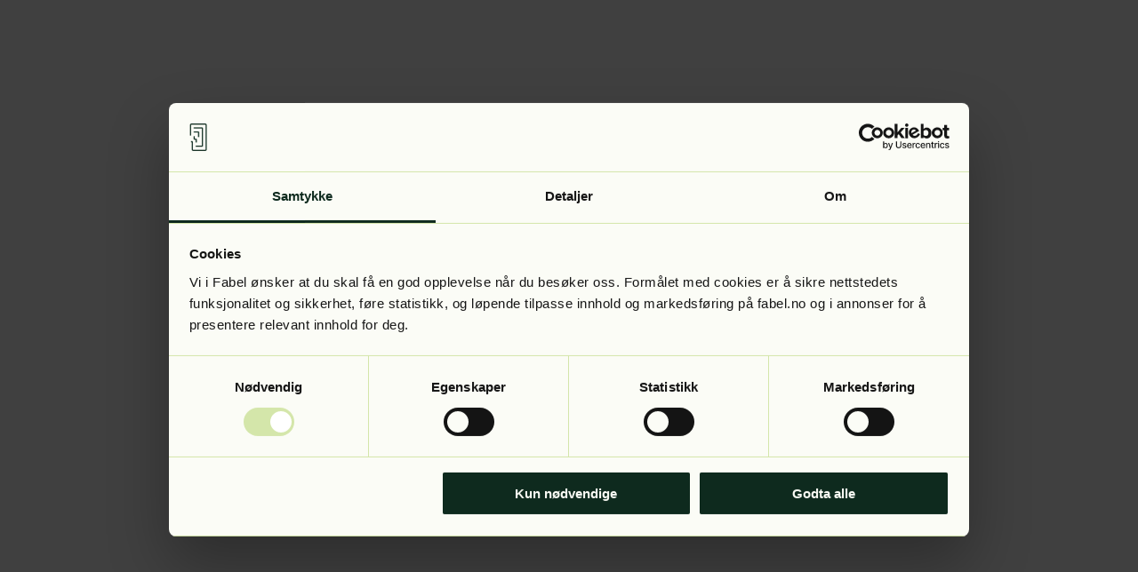

--- FILE ---
content_type: text/html; charset=utf-8
request_url: https://fabel.no/serier/bokormen?orderby=date
body_size: 24600
content:
<!DOCTYPE html><html lang="no" class="__variable_81f133 __variable_65e529"><head><meta charSet="utf-8"/><meta name="viewport" content="width=device-width, initial-scale=1"/><link rel="preload" href="/_next/static/media/4bffe833ae016313-s.p.woff2" as="font" crossorigin="" type="font/woff2"/><link rel="preload" href="/_next/static/media/607aac4935b6acd1-s.p.woff2" as="font" crossorigin="" type="font/woff2"/><link rel="preload" href="/_next/static/media/756ef92eb4ceea5d-s.p.woff2" as="font" crossorigin="" type="font/woff2"/><link rel="preload" href="/_next/static/media/8183cd0265a34213-s.p.woff2" as="font" crossorigin="" type="font/woff2"/><link rel="preload" href="/_next/static/media/83ccd17ccf378906-s.p.woff2" as="font" crossorigin="" type="font/woff2"/><link rel="preload" href="/_next/static/media/f34e027bf9ef3fbe-s.p.woff2" as="font" crossorigin="" type="font/woff2"/><link rel="stylesheet" href="/_next/static/css/0dee8ab7719c47cb.css" data-precedence="next"/><link rel="stylesheet" href="/_next/static/css/9c6bd6bbccb36be0.css" data-precedence="next"/><link rel="preload" as="script" fetchPriority="low" href="/_next/static/chunks/webpack-21ad638ebb102b8f.js"/><script src="/_next/static/chunks/fd9d1056-573301d614634709.js" async=""></script><script src="/_next/static/chunks/117-3c3d155b496b2dd5.js" async=""></script><script src="/_next/static/chunks/main-app-b6220cfdffb159af.js" async=""></script><script src="/_next/static/chunks/aaea2bcf-c5110f6c65c0d915.js" async=""></script><script src="/_next/static/chunks/648-70c9f7ed8274a59e.js" async=""></script><script src="/_next/static/chunks/950-849788ce6399787a.js" async=""></script><script src="/_next/static/chunks/206-4b613f6c545afdcc.js" async=""></script><script src="/_next/static/chunks/501-38d2efc31206a6f3.js" async=""></script><script src="/_next/static/chunks/126-a2e07ab0c8363501.js" async=""></script><script src="/_next/static/chunks/729-22f0e0d4737a457c.js" async=""></script><script src="/_next/static/chunks/532-cc3233cd832c3430.js" async=""></script><script src="/_next/static/chunks/962-635784f7d50ec1f6.js" async=""></script><script src="/_next/static/chunks/867-8dc961023a037f92.js" async=""></script><script src="/_next/static/chunks/355-2a6e3d6fb5230f4b.js" async=""></script><script src="/_next/static/chunks/app/layout-81480278f3f461e9.js" async=""></script><script id="Cookiebot" src="https://consent.cookiebot.com/uc.js" data-cbid="d87de369-d159-4c0e-b888-792bfd838994" type="text/javascript" async=""></script><script src="https://checkout.reepay.com/checkout.js" async=""></script><script src="/_next/static/chunks/17-c750cb2ed65196e1.js" async=""></script><script src="/_next/static/chunks/app/%5B...slug%5D/layout-a2a0717a073e3196.js" async=""></script><script src="/_next/static/chunks/49-fccfea62644be3b7.js" async=""></script><script src="/_next/static/chunks/378-1479d8d277fdf8e6.js" async=""></script><script src="/_next/static/chunks/app/%5B...slug%5D/page-db0b7e5c8386be97.js" async=""></script><script src="/_next/static/chunks/app/not-found-510a246058a183c4.js" async=""></script><meta name="google-site-verification" content="G4tLtQxPF8T1MvLS7hfDgo1dmGGbRlPeo5y5-m8lzs4"/><title>Bokormen -  - Bokserie på lydbok - Fabel</title><meta name="description" content="Hør lydbøkene i Bokormen av  og tusenvis av andre lydbøker i Fabel. Lytt når og hvor du vil. Finn din neste lydbok på Fabel i dag."/><meta name="robots" content="index, follow"/><meta name="theme-color" content="#FBFCF6"/><meta name="mobile-web-app-capable" content="yes"/><meta name="apple-mobile-web-app-status-bar-style" content="black-translucent"/><link rel="canonical" href="https://fabel.no/serier/bokormen"/><meta property="og:title" content="Bokormen -  - Bokserie på lydbok - Fabel"/><meta property="og:description" content="Hør lydbøkene i Bokormen av  og tusenvis av andre lydbøker i Fabel. Lytt når og hvor du vil. Finn din neste lydbok på Fabel i dag."/><meta property="og:url" content="/serier/bokormen"/><meta name="twitter:card" content="summary"/><meta name="twitter:title" content="Bokormen -  - Bokserie på lydbok - Fabel"/><meta name="twitter:description" content="Hør lydbøkene i Bokormen av  og tusenvis av andre lydbøker i Fabel. Lytt når og hvor du vil. Finn din neste lydbok på Fabel i dag."/><meta name="next-size-adjust"/><script type="application/ld+json">{"@context":"http://schema.org","@type":"WebSite","url":"https://fabel.no","name":"Fabel","description":"Fabel - Lydbøker - Lytt ubegrenset - Gratis prøveperiode","inLanguage":"no","keywords":["audiobooks","audio entertainment","book library","narration","storytelling"],"publisher":{"@type":"Organization","name":"Fabel","url":"https://fabel.no","logo":"https://fabel.no/images/favicon-dark.png"},"potentialAction":{"@type":"SearchAction","target":"https://fabel.no/sok?searchQuery={search_term_string}","query-input":"required name=search_term_string"}}</script><script type="application/ld+json">{"@context":"https://schema.org","@type":"BreadcrumbList","itemListElement":[{"@type":"ListItem","position":1,"item":"https://fabel.no/serier","name":"Serier"},{"@type":"ListItem","position":2,"item":"https://fabel.no/serier/bokormen","name":"Bokormen"}]}</script><link href="https://cdn.boxicons.com/fonts/basic/boxicons.min.css" rel="stylesheet"/><link href="https://cdn.boxicons.com/fonts/transformations.min.css" rel="stylesheet"/><link href="https://cdn.boxicons.com/fonts/animations.min.css" rel="stylesheet"/><link href="https://cdn.boxicons.com/fonts/brands/boxicons-brands.min.css" rel="stylesheet"/><script defer="" src="https://app.crystallize.com/static/frontend-preview-listener.js"></script><script>
            document.addEventListener('DOMContentLoaded', function () {
            const darkMode = window.matchMedia('(prefers-color-scheme: dark)');

            const addLink = (rel, href, attrs = {}) => {
              const link = document.createElement('link');
              link.rel = rel;
              link.href = href + '?v=' + new Date().getTime();
              for (const [key, value] of Object.entries(attrs)) {
                link.setAttribute(key, value);
              }
              document.head.appendChild(link);
            };

            const removeLink = (rel, filterFn = () => true) => {
              const links = document.querySelectorAll(`link[rel="${rel}"]`);
              if (!links || !links.forEach) return;
              links.forEach((el) => {
              if (filterFn(el)) el.remove();
                });
              };

            const applyIcons = () => {
              removeLink('icon', (el) => ['32x32', '16x16'].includes(el.getAttribute('sizes')));
              removeLink('apple-touch-icon');
              removeLink('manifest');
              if (darkMode.matches) {
                addLink('icon', '/images/favicon-light-32x32.png', { type: 'image/png', sizes: '32x32' });
                addLink('icon', '/images/favicon-light-16x16.png', { type: 'image/png', sizes: '16x16' });
                addLink('apple-touch-icon', '/images/apple-touch-icon-light.png', { sizes: '180x180' });
                addLink('manifest', '/images/site-light.webmanifest');
              } else {
                addLink('icon', '/images/favicon-dark-32x32.png', { type: 'image/png', sizes: '32x32' });
                addLink('icon', '/images/favicon-dark-16x16.png', { type: 'image/png', sizes: '16x16' });
                addLink('apple-touch-icon', '/images/apple-touch-icon-dark.png', { sizes: '180x180' });
                addLink('manifest', '/images/site-dark.webmanifest');
            }
          };
          darkMode.addEventListener('change', applyIcons);
          applyIcons();
          });
        </script><script>
          (function(w,d,s,l,i){
          w[l]=w[l]||[];
          w[l].push({'gtm.start': new Date().getTime(),event:'gtm.js'});
          var f=d.getElementsByTagName(s)[0], j=d.createElement(s),dl=l!='dataLayer'?'&l='+l:'';
          j.async=true; j.src='https://www.googletagmanager.com/gtm.js?id=' + i + dl;
          f.parentNode.insertBefore(j,f);
          })(window,document,'script','dataLayer','GTM-5FTHPLN');
        </script><script defer="" src="https://in.fabel.no/jsTag?ap=1550298253"></script><script src="/_next/static/chunks/polyfills-42372ed130431b0a.js" noModule=""></script></head><body class="textStyle_body.large d_flex flex_column min-h_100vh bg_surface.primary text_text border_border"><div class="grow_1"><header class="w_100% bg_surface.primary md:h_129px xl:bg_surface.primary h_56px"><div class="d_grid grid-cols_4 gap-y_4 max-w_1728px mx_auto px_5 md:px_8 lg:px_10 md:grid-cols_8 md:gap-y_5 xl:grid-cols_12 xl:gap-y_6 d_flex items_center gap_10px flex_row w_100% pos_relative md:h_129px h_56px"><div class="col-start_1"><div class=""><a aria-label="Hjem" href="/"><svg xmlns="http://www.w3.org/2000/svg" viewBox="0 0 326 71" class="h_27px md:h_45px"><path fill="currentColor" d="M299.2 48.7h-3V42h-2.8c-1.6 0-2.6-1-2.6-2.6v-6.5h3v6h2.8c1.5 0 2.6 1.2 2.6 2.7v7.2zm6.1-13.7h-3V23.4h-11.5v-3h11.7c1.5 0 2.6 1.2 2.6 2.5v12zm7.6 25h-16.5v-3h16.3V13.1H291v-3h21.9c1.5 0 2.8 1.3 2.8 2.8v44.6c0 1.5-1.3 2.6-2.8 2.6zm8.5 11h-31.5c-2.4 0-4.1-2-4.1-4.2v-18H284v-3.1h2.4c1.3 0 2.4 1 2.4 2.4v18.8c0 .6.4 1 1 1h31.6c.6 0 1-.4 1-1V4.2c0-.7-.4-1.1-1-1.1H285c-.6 0-1 .4-1 1v27h-3V4c0-2.4 2-4.1 4.1-4.1h36.3c2.4 0 4 2 4 4.2v62.4c0 2.4-1.9 4.4-4 4.4ZM225 0h13v58.5h31V71h-44zm-54.4 0h37.7v12.2h-24.7v17.3h23.8v12.2h-23.8v16.9h24.7V71h-37.7Zm-45.8 0c7.8 0 15.6 0 21.7 5.5 3.4 3 6 8.3 6 13.3 0 9-5.6 12.2-7.8 13.5A17.3 17.3 0 0 1 157 50c0 8.5-4.6 13.8-8.7 16.8A34.5 34.5 0 0 1 130 71h-19V0m13 27.5h4.4c3 0 11.2 0 11.2-7.6 0-4.2-2.6-7.7-10-7.7h-5.4v15.3zm0 31h6.5c2.6 0 13.3 0 13.3-9.4 0-2.8-1.6-9.4-12.8-9.4h-7v18.8ZM81 0h11.8v71H79.4V52.9H59L46.6 71H31.5ZM68.1 40.2h11.3V22.5ZM0 0h35.8v12.2H13v17.3h21.7v12.2H13V71H0Z"></path></svg></a></div></div></div><div class="z_9998 pos_absolute top_4px md:top_30px right_28px"><div class="d_flex items_start flex_row gap_48px"><div class="d_none md:d_block"><a class="d_flex gap-y_2 items_center w_fit-content textStyle_label.large.medium border-w_2px border-style_solid border_border.secondary p_11px_18px xlDown:p_9px_18px text_center transition_border-radius_0.1s_ease-in-out hover:cursor_pointer hover:bg_surface.action.hover hover:rounded_0 focusVisible:ring_1px_solid_{colors.border.focus} focusVisible:ring_1 bg_surface.action text_subscriptions.duo.text rounded_66px active:rounded_0 active:bg_surface.action.pressed" href="/#frontpage-subscriptions-section">Prøv gratis</a></div><div class="d_flex items_center flex_column gap_4px"><button class="w_12 h_12 bg_surface.action text_surface.primary.inverted rounded_full cursor_pointer hover:[&amp;_&gt;_svg]:animation_flip focusVisible:ring_1px_solid_token(colors.system.info) focusVisible:ring_3px focusVisible:[&amp;_&gt;_svg]:animation_flip active:bg_surface.action.hover transition_transform_0.35s transform_unset" aria-controls="top-menu-drawer" aria-expanded="false" aria-label="Åpne meny"><svg xmlns="http://www.w3.org/2000/svg" width="48" height="48" viewBox="0 0 48 48"><path fill="currentColor" d="M21.5489 26.314L8 26.314L8 21.6198H21.5489V8H26.4511L26.4511 21.6198H40V26.314H26.4511V40H21.5489V26.314Z"></path></svg></button><span class="d_none textStyle_label.small.book md:d_inline text_">Meny</span></div></div></div></header><div class="d_grid grid-cols_4 gap-y_4 max-w_1728px mx_auto px_5 md:px_8 lg:px_10 md:grid-cols_8 md:gap-y_5 xl:grid-cols_12 xl:gap-y_6 w_100%"><div class="col-span_full"><nav class="d_flex flex-wrap_wrap md:textStyle_body.medium textStyle_label.small.book" aria-label="breadcrumb"><span><a href="/" class="px_0.25rem cursor_pointer text-decor_none hover:text-decor_underline hover:text_primary.dark hover:text-decor_fern.700 hover:underline-offset_2px focusVisible:border_1px_solid focusVisible:ring_none focusVisible:rounded_4px focusVisible:border_colors.border.focus">Hjem</a><span>→</span></span><span><a href="/serier" class="px_0.25rem cursor_pointer text-decor_none hover:text-decor_underline hover:text_primary.dark hover:text-decor_fern.700 hover:underline-offset_2px focusVisible:border_1px_solid focusVisible:ring_none focusVisible:rounded_4px focusVisible:border_colors.border.focus">Serier</a><span>→</span></span><span class="px_0.25rem">Bokormen</span></nav></div></div><main class="grow_1"><div class="mt_2 xl:mt_5 d_flex flex_column items_center text_text.inverted"><div class="pos_relative w_100%"><div class="d_flex flex_row h_100% pos_absolute w_100% z_-1 ml_auto mr_auto right_0 left_0 md:px_8 lg:px_10 max-w_1728px"><div class="flex_max-content rounded-t_xxl xl:rounded-t_3xl xl:order_3 bg_surface.secondary.9"></div><div class="w_32px md:w_48px lg:w_64px xl:w_102px mt_36px xl:mt_88px xlDown:rounded-tr_xxl xl:rounded-tl_3xl xl:order_2 bg_surface.secondary.9"></div><div class="w_32px md:w_48px lg:w_64px xl:w_102px mt_72px xl:mt_176px xlDown:rounded-tr_xxl xl:rounded-tl_3xl xl:order_1 bg_surface.secondary.9"></div></div><div class="d_grid grid-cols_4 gap-y_4 max-w_1728px mx_auto px_5 md:px_8 lg:px_10 md:grid-cols_8 md:gap-y_5 xl:grid-cols_12 xl:gap-y_6 pt_5 md:pt_6 pb_5 xl:pb_8"><div class="col-start_1 md:col-start_2 xl:col-start_5 col-end_5 md:col-end_9 xl:col-end_13"><div class="d_flex flex_column gap_10px gap-x_2 xl:gap-x_3"><h2 class="md:textStyle_title.book textStyle_body.large"></h2><h1 class="md:textStyle_display textStyle_display.small">Bokormen</h1></div></div></div></div><div class="rounded-b_xxl xl:rounded-b_3xl bg-clip_padding-box md:mx_8 lg:mx_10 pb_8 xl:pb_10 mb_8 xl:mb_10 max-w_1600px overflow-x_hidden bg_surface.secondary.9"><div class="d_grid grid-cols_4 gap-y_4 max-w_1728px mx_auto px_20px md:px_0 md:grid-cols_8 md:gap-y_5 xl:grid-cols_12 xl:gap-y_6"><div class="w_100vw"></div> <div class="col-start_1 md:col-start_2 xl:col-start_5 col-end_5 md:col-end_8 xl:col-end_10 mb_5"><div class="[&amp;_&gt;_:last-child]:mb_0 textStyle_body.large"></div></div><div class="col-start_1 md:col-start_2 xl:col-start_2 col-end_5 md:col-end_8 xl:col-end_5 xl:grid-row-start_1 mb_8"><div class="d_flex flex_column xlDown:gap_5"><div><div><span class="textStyle_body.medium">Antall bøker<!-- -->: </span><span class="textStyle_label.medium.medium">0</span></div></div><div><div><span class="textStyle_body.medium">Forlag<!-- -->: </span><span class="textStyle_label.medium.medium"></span></div><div><span class="textStyle_body.medium">Språk<!-- -->: </span><span class="textStyle_label.medium.medium"></span></div></div></div><div class="d_flex items_center gap_2 flex_row mt_5 flex-wrap_wrap"></div></div><div class="col-start_1 md:col-start_2 xl:col-start_2 col-end_5 md:col-end_8 xl:col-end_12"><div class="d_flex flex_column gap_8"><div class="d_flex items_flex-end gap_10px flex_row flex-wrap_wrap gap-x_3 gap-y_3"></div></div></div></div></div></div></main><footer class="bg_surface.primary.inverted text_text.inverted rounded-t_4xl bg-img_token(assets.footerBgSm) bg-repeat_no-repeat bg_auto_484px bg_right_bottom md:bg-img_token(assets.footerBgMd) md:bg_auto_682px md:bg-y_bottom md:bg-x_34vw xl:bg-x_100% 2xl:bg-img_token(assets.footerBgLg)"><div class="d_grid grid-cols_4 gap-y_4 gap-x_7 md:gap-x_6 max-w_1728px mx_auto px_5 md:px_8 lg:px_10 md:grid-cols_8 md:gap-y_5 xl:grid-cols_12 xl:gap-y_6 pt_6 pb_135px md:pb_109px"><div class="col-span_span_2 md:col-span_span_6 xl:col-span_span_10 md:col-start_1 my_2 md:my_4"><a aria-label="Hjem" href="/"><svg xmlns="http://www.w3.org/2000/svg" viewBox="0 0 326 71" class="h_27px md:h_45px"><path fill="currentColor" d="M299.2 48.7h-3V42h-2.8c-1.6 0-2.6-1-2.6-2.6v-6.5h3v6h2.8c1.5 0 2.6 1.2 2.6 2.7v7.2zm6.1-13.7h-3V23.4h-11.5v-3h11.7c1.5 0 2.6 1.2 2.6 2.5v12zm7.6 25h-16.5v-3h16.3V13.1H291v-3h21.9c1.5 0 2.8 1.3 2.8 2.8v44.6c0 1.5-1.3 2.6-2.8 2.6zm8.5 11h-31.5c-2.4 0-4.1-2-4.1-4.2v-18H284v-3.1h2.4c1.3 0 2.4 1 2.4 2.4v18.8c0 .6.4 1 1 1h31.6c.6 0 1-.4 1-1V4.2c0-.7-.4-1.1-1-1.1H285c-.6 0-1 .4-1 1v27h-3V4c0-2.4 2-4.1 4.1-4.1h36.3c2.4 0 4 2 4 4.2v62.4c0 2.4-1.9 4.4-4 4.4ZM225 0h13v58.5h31V71h-44zm-54.4 0h37.7v12.2h-24.7v17.3h23.8v12.2h-23.8v16.9h24.7V71h-37.7Zm-45.8 0c7.8 0 15.6 0 21.7 5.5 3.4 3 6 8.3 6 13.3 0 9-5.6 12.2-7.8 13.5A17.3 17.3 0 0 1 157 50c0 8.5-4.6 13.8-8.7 16.8A34.5 34.5 0 0 1 130 71h-19V0m13 27.5h4.4c3 0 11.2 0 11.2-7.6 0-4.2-2.6-7.7-10-7.7h-5.4v15.3zm0 31h6.5c2.6 0 13.3 0 13.3-9.4 0-2.8-1.6-9.4-12.8-9.4h-7v18.8ZM81 0h11.8v71H79.4V52.9H59L46.6 71H31.5ZM68.1 40.2h11.3V22.5ZM0 0h35.8v12.2H13v17.3h21.7v12.2H13V71H0Z"></path></svg></a></div><div class="d_flex flex_column items_center gap-x_1 z_9997 pos_absolute right_28px md:right_32px"><button class="w_12 h_12 bg_surface.action text_surface.primary.inverted rounded_full cursor_pointer hover:[&amp;_&gt;_svg]:animation_flipFull focusVisible:ring_1px_solid_token(colors.system.info) focusVisible:ring_3px focusVisible:[&amp;_&gt;_svg]:animation_flipFull active:bg_surface.action.hover" aria-label="Toppen"><svg xmlns="http://www.w3.org/2000/svg" width="48" height="48" viewBox="0 0 48 48"><path fill="currentColor" d="M24 21.9464L36.0357 33.9822L40 30.0179L24 14.0179L8 30.0179L11.9643 33.9822L24 21.9464Z"></path></svg></button><span class="d_none textStyle_label.small.book md:d_inline">Toppen</span></div><div class="col-start_1 md:col-start_1 col-end_4 md:col-end_6 xl:col-end_10"><a class="d_flex items_center gap-y_3 textStyle_label.book rounded_md hover:text-decor_underline focusVisible:ring_1px_solid_token(colors.system.info.inverted) focusVisible:ring_2" href="https://minside.fabel.no/logg-inn">Min konto<span class="w_32px h_32px"><figure class="pos_relative w_100% h_100% overflow_hidden"><img src="https://media.crystallize.com/fabel-prod/24/9/12/1/biuser.svg" alt="Link to https://minside.fabel.no/logg-inn" class="w_100% h_100% object_fill object_center" loading="lazy"/></figure></span></a></div><div class="col-start_1 md:col-start_1 col-end_4 md:col-end_6 xl:col-end_10"><a class="d_flex items_center gap-y_3 textStyle_label.book rounded_md hover:text-decor_underline focusVisible:ring_1px_solid_token(colors.system.info.inverted) focusVisible:ring_2" href="/hjelp">Hjelp</a></div><div class="col-start_1 md:col-start_1 col-end_4 md:col-end_6 xl:col-end_10"><a class="d_flex items_center gap-y_3 textStyle_label.book rounded_md hover:text-decor_underline focusVisible:ring_1px_solid_token(colors.system.info.inverted) focusVisible:ring_2" href="/sporsmal-og-svar">Ofte stilte spørsmål</a></div><div class="col-start_1 md:col-start_1 col-end_4 md:col-end_6 xl:col-end_10"><a class="d_flex items_center gap-y_3 textStyle_label.book rounded_md hover:text-decor_underline focusVisible:ring_1px_solid_token(colors.system.info.inverted) focusVisible:ring_2" href="/om-fabel">Om Fabel</a></div><div class="col-start_1 md:col-start_1 col-end_4 md:col-end_6 xl:col-end_10"><a class="d_flex items_center gap-y_3 textStyle_label.book rounded_md hover:text-decor_underline focusVisible:ring_1px_solid_token(colors.system.info.inverted) focusVisible:ring_2" href="/vilkar">Vilkår</a></div><div class="col-start_1 md:col-start_1 col-end_4 md:col-end_6 xl:col-end_10"><div class="d_flex flex_column gap-x_4 items_start"><p class="textStyle_title.medium">Kontakt oss:</p><a href="mailto:kontakt@fabel.no" class="d_flex items_center gap-y_3 textStyle_label.large.medium rounded_md hover:text-decor_underline focusVisible:ring_1px_solid_token(colors.system.info.inverted) focusVisible:ring_2" target="_blank"><span class="w_24px h_24px"><figure class="pos_relative w_100% h_100% overflow_hidden"><img src="https://media.crystallize.com/fabel-prod/24/5/20/9/bx-envelope.png" alt="Link to mailto:kontakt@fabel.no" class="w_100% h_100% object_contain object_center" loading="lazy"/></figure></span>E-post</a><a href="https://www.m.me/fabel.lydbok" class="d_flex items_center gap-y_3 textStyle_label.large.medium rounded_md hover:text-decor_underline focusVisible:ring_1px_solid_token(colors.system.info.inverted) focusVisible:ring_2" target="_blank"><span class="w_24px h_24px"><figure class="pos_relative w_100% h_100% overflow_hidden"><img src="https://media.crystallize.com/fabel-prod/24/5/20/10/group-94.png" alt="Link to https://www.m.me/fabel.lydbok" class="w_100% h_100% object_contain object_center" loading="lazy"/></figure></span>Messenger</a></div></div><div class="col-start_1 md:col-start_1 col-end_4 md:col-end_6 xl:col-end_10"><div class="d_flex flex_column gap-x_4 items_start"><a href="/personvern" class="d_flex items_center gap-y_3 textStyle_label.large.medium rounded_md hover:text-decor_underline focusVisible:ring_1px_solid_token(colors.system.info.inverted) focusVisible:ring_2" target="_blank">Personvern</a><a href="/informasjonskapsler" class="d_flex items_center gap-y_3 textStyle_label.large.medium rounded_md hover:text-decor_underline focusVisible:ring_1px_solid_token(colors.system.info.inverted) focusVisible:ring_2" target="_blank">Informasjonskapsler</a></div></div><div class="col-start_1 md:col-start_1 col-end_4 md:col-end_6 xl:col-end_10"><div class="d_flex gap-y_5 py_5 md:pb_0"><a href="https://www.facebook.com/fabel.lydbok" target="_blank"><div class="w_28px h_28px md:w_32px md:h_32px"><figure class="pos_relative w_100% h_100% overflow_hidden"><img src="https://media.crystallize.com/fabel-prod/24/12/2/20/fb-logo.png" alt="Link to https://www.facebook.com/fabel.lydbok" class="w_100% h_100% object_fill object_center" loading="lazy"/></figure></div></a><a href="https://www.instagram.com/fabel.no/" target="_blank"><div class="w_28px h_28px md:w_32px md:h_32px"><figure class="pos_relative w_100% h_100% overflow_hidden"><img src="https://media.crystallize.com/fabel-prod/24/5/20/3/vector-12.svg" alt="Link to https://www.instagram.com/fabel.no/" class="w_100% h_100% object_fill object_center" loading="lazy"/></figure></div></a><a href="https://www.tiktok.com/@fabel.no" target="_blank"><div class="w_28px h_28px md:w_32px md:h_32px"><figure class="pos_relative w_100% h_100% overflow_hidden"><img src="https://media.crystallize.com/fabel-prod/24/5/20/4/vector-13.svg" alt="Link to https://www.tiktok.com/@fabel.no" class="w_100% h_100% object_fill object_center" loading="lazy"/></figure></div></a></div></div><div class="col-start_1 md:col-start_6 xl:col-start_11 d_flex flex_column gap-x_3"><div><a href="https://apps.apple.com/no/app/fabel/id1174300811" target="_blank"><span class="d_block w_156px h_52px"><div style="object-fit:fill"><figure><picture><img src="https://media.crystallize.com/fabel-prod/25/4/23/41/apple.avif" alt="Last ned Fabel-appen i App Store" style="object-fit:fill" loading="eager"/></picture><figcaption></figcaption></figure></div></span></a></div><div><a href="https://play.google.com/store/apps/details?id=no.fabel" target="_blank"><span class="d_block w_156px h_52px"><div style="object-fit:fill"><figure><picture><img src="https://media.crystallize.com/fabel-prod/24/11/25/2/google.png" alt="Last ned appen i Google play" style="object-fit:fill" loading="eager"/></picture><figcaption></figcaption></figure></div></span></a></div></div></div></footer></div><script src="/_next/static/chunks/webpack-21ad638ebb102b8f.js" async=""></script><script>(self.__next_f=self.__next_f||[]).push([0]);self.__next_f.push([2,null])</script><script>self.__next_f.push([1,"1:HL[\"/_next/static/media/0fe48c205596adc1-s.p.woff2\",\"font\",{\"crossOrigin\":\"\",\"type\":\"font/woff2\"}]\n2:HL[\"/_next/static/media/1182767954e758f6-s.p.woff2\",\"font\",{\"crossOrigin\":\"\",\"type\":\"font/woff2\"}]\n3:HL[\"/_next/static/media/2ec1e88eba714b5d-s.p.woff2\",\"font\",{\"crossOrigin\":\"\",\"type\":\"font/woff2\"}]\n4:HL[\"/_next/static/media/2edb72db916b157a-s.p.woff2\",\"font\",{\"crossOrigin\":\"\",\"type\":\"font/woff2\"}]\n5:HL[\"/_next/static/media/334883844bbcc10b-s.p.woff2\",\"font\",{\"crossOrigin\":\"\",\"type\":\"font/woff2\"}]\n6:HL[\"/_next/static/media/4bffe833ae016313-s.p.woff2\",\"font\",{\"crossOrigin\":\"\",\"type\":\"font/woff2\"}]\n7:HL[\"/_next/static/media/607aac4935b6acd1-s.p.woff2\",\"font\",{\"crossOrigin\":\"\",\"type\":\"font/woff2\"}]\n8:HL[\"/_next/static/media/756ef92eb4ceea5d-s.p.woff2\",\"font\",{\"crossOrigin\":\"\",\"type\":\"font/woff2\"}]\n9:HL[\"/_next/static/media/8183cd0265a34213-s.p.woff2\",\"font\",{\"crossOrigin\":\"\",\"type\":\"font/woff2\"}]\na:HL[\"/_next/static/media/83ccd17ccf378906-s.p.woff2\",\"font\",{\"crossOrigin\":\"\",\"type\":\"font/woff2\"}]\nb:HL[\"/_next/static/media/f34e027bf9ef3fbe-s.p.woff2\",\"font\",{\"crossOrigin\":\"\",\"type\":\"font/woff2\"}]\nc:HL[\"/_next/static/css/0dee8ab7719c47cb.css\",\"style\"]\nd:HL[\"/_next/static/css/9c6bd6bbccb36be0.css\",\"style\"]\n"])</script><script>self.__next_f.push([1,"e:I[12846,[],\"\"]\n14:I[61060,[],\"\"]\n15:[]\n0:[\"$\",\"$Le\",null,{\"buildId\":\"dhJGhcGaqK4T-7rgVw2bA\",\"assetPrefix\":\"\",\"urlParts\":[\"\",\"serier\",\"bokormen?orderby=date\"],\"initialTree\":[\"\",{\"children\":[[\"slug\",\"serier/bokormen\",\"c\"],{\"children\":[\"__PAGE__?{\\\"orderby\\\":\\\"date\\\"}\",{}]}]},\"$undefined\",\"$undefined\",true],\"initialSeedData\":[\"\",{\"children\":[[\"slug\",\"serier/bokormen\",\"c\"],{\"children\":[\"__PAGE__\",{},[[\"$Lf\",\"$L10\",null],null],null]},[[null,\"$L11\"],null],null]},[[[[\"$\",\"link\",\"0\",{\"rel\":\"stylesheet\",\"href\":\"/_next/static/css/0dee8ab7719c47cb.css\",\"precedence\":\"next\",\"crossOrigin\":\"$undefined\"}],[\"$\",\"link\",\"1\",{\"rel\":\"stylesheet\",\"href\":\"/_next/static/css/9c6bd6bbccb36be0.css\",\"precedence\":\"next\",\"crossOrigin\":\"$undefined\"}]],\"$L12\"],null],null],\"couldBeIntercepted\":false,\"initialHead\":[null,\"$L13\"],\"globalErrorComponent\":\"$14\",\"missingSlots\":\"$W15\"}]\n"])</script><script>self.__next_f.push([1,"18:I[7391,[\"218\",\"static/chunks/aaea2bcf-c5110f6c65c0d915.js\",\"648\",\"static/chunks/648-70c9f7ed8274a59e.js\",\"950\",\"static/chunks/950-849788ce6399787a.js\",\"206\",\"static/chunks/206-4b613f6c545afdcc.js\",\"501\",\"static/chunks/501-38d2efc31206a6f3.js\",\"126\",\"static/chunks/126-a2e07ab0c8363501.js\",\"729\",\"static/chunks/729-22f0e0d4737a457c.js\",\"532\",\"static/chunks/532-cc3233cd832c3430.js\",\"962\",\"static/chunks/962-635784f7d50ec1f6.js\",\"867\",\"static/chunks/867-8dc961023a037f92.js\",\"355\",\"static/chunks/355-2a6e3d6fb5230f4b.js\",\"185\",\"static/chunks/app/layout-81480278f3f461e9.js\"],\"Providers\"]\n19:I[49386,[\"218\",\"static/chunks/aaea2bcf-c5110f6c65c0d915.js\",\"648\",\"static/chunks/648-70c9f7ed8274a59e.js\",\"950\",\"static/chunks/950-849788ce6399787a.js\",\"206\",\"static/chunks/206-4b613f6c545afdcc.js\",\"501\",\"static/chunks/501-38d2efc31206a6f3.js\",\"126\",\"static/chunks/126-a2e07ab0c8363501.js\",\"729\",\"static/chunks/729-22f0e0d4737a457c.js\",\"532\",\"static/chunks/532-cc3233cd832c3430.js\",\"962\",\"static/chunks/962-635784f7d50ec1f6.js\",\"867\",\"static/chunks/867-8dc961023a037f92.js\",\"355\",\"static/chunks/355-2a6e3d6fb5230f4b.js\",\"185\",\"static/chunks/app/layout-81480278f3f461e9.js\"],\"ApolloWrapper\"]\n17:T80b,"])</script><script>self.__next_f.push([1,"\n            document.addEventListener('DOMContentLoaded', function () {\n            const darkMode = window.matchMedia('(prefers-color-scheme: dark)');\n\n            const addLink = (rel, href, attrs = {}) =\u003e {\n              const link = document.createElement('link');\n              link.rel = rel;\n              link.href = href + '?v=' + new Date().getTime();\n              for (const [key, value] of Object.entries(attrs)) {\n                link.setAttribute(key, value);\n              }\n              document.head.appendChild(link);\n            };\n\n            const removeLink = (rel, filterFn = () =\u003e true) =\u003e {\n              const links = document.querySelectorAll(`link[rel=\"${rel}\"]`);\n              if (!links || !links.forEach) return;\n              links.forEach((el) =\u003e {\n              if (filterFn(el)) el.remove();\n                });\n              };\n\n            const applyIcons = () =\u003e {\n              removeLink('icon', (el) =\u003e ['32x32', '16x16'].includes(el.getAttribute('sizes')));\n              removeLink('apple-touch-icon');\n              removeLink('manifest');\n              if (darkMode.matches) {\n                addLink('icon', '/images/favicon-light-32x32.png', { type: 'image/png', sizes: '32x32' });\n                addLink('icon', '/images/favicon-light-16x16.png', { type: 'image/png', sizes: '16x16' });\n                addLink('apple-touch-icon', '/images/apple-touch-icon-light.png', { sizes: '180x180' });\n                addLink('manifest', '/images/site-light.webmanifest');\n              } else {\n                addLink('icon', '/images/favicon-dark-32x32.png', { type: 'image/png', sizes: '32x32' });\n                addLink('icon', '/images/favicon-dark-16x16.png', { type: 'image/png', sizes: '16x16' });\n                addLink('apple-touch-icon', '/images/apple-touch-icon-dark.png', { sizes: '180x180' });\n                addLink('manifest', '/images/site-dark.webmanifest');\n            }\n          };\n          darkMode.addEventListener('change', applyIcons);\n          applyIcons();\n          });\n        "])</script><script>self.__next_f.push([1,"12:[\"$\",\"html\",null,{\"lang\":\"no\",\"className\":\"__variable_81f133 __variable_65e529\",\"children\":[[\"$\",\"head\",null,{\"children\":[\"$L16\",[\"$\",\"link\",null,{\"href\":\"https://cdn.boxicons.com/fonts/basic/boxicons.min.css\",\"rel\":\"stylesheet\"}],[\"$\",\"link\",null,{\"href\":\"https://cdn.boxicons.com/fonts/transformations.min.css\",\"rel\":\"stylesheet\"}],[\"$\",\"link\",null,{\"href\":\"https://cdn.boxicons.com/fonts/animations.min.css\",\"rel\":\"stylesheet\"}],[\"$\",\"link\",null,{\"href\":\"https://cdn.boxicons.com/fonts/brands/boxicons-brands.min.css\",\"rel\":\"stylesheet\"}],[\"$\",\"script\",null,{\"defer\":true,\"src\":\"https://app.crystallize.com/static/frontend-preview-listener.js\"}],[\"$\",\"script\",null,{\"dangerouslySetInnerHTML\":{\"__html\":\"$17\"}}],[\"$\",\"script\",null,{\"id\":\"Cookiebot\",\"src\":\"https://consent.cookiebot.com/uc.js\",\"data-cbid\":\"d87de369-d159-4c0e-b888-792bfd838994\",\"type\":\"text/javascript\",\"async\":true}],[\"$\",\"script\",null,{\"dangerouslySetInnerHTML\":{\"__html\":\"\\n          (function(w,d,s,l,i){\\n          w[l]=w[l]||[];\\n          w[l].push({'gtm.start': new Date().getTime(),event:'gtm.js'});\\n          var f=d.getElementsByTagName(s)[0], j=d.createElement(s),dl=l!='dataLayer'?'\u0026l='+l:'';\\n          j.async=true; j.src='https://www.googletagmanager.com/gtm.js?id=' + i + dl;\\n          f.parentNode.insertBefore(j,f);\\n          })(window,document,'script','dataLayer','GTM-5FTHPLN');\\n        \"}}],[\"$\",\"meta\",null,{\"name\":\"google-site-verification\",\"content\":\"G4tLtQxPF8T1MvLS7hfDgo1dmGGbRlPeo5y5-m8lzs4\"}],[\"$\",\"script\",null,{\"src\":\"https://checkout.reepay.com/checkout.js\",\"async\":true}],[\"$\",\"script\",null,{\"defer\":true,\"src\":\"https://in.fabel.no/jsTag?ap=1550298253\"}]]}],[\"$\",\"$L18\",null,{\"siteSettings\":{\"personPlaceholderImage\":{\"altText\":null,\"url\":\"https://media.crystallize.com/fabel-prod/24/10/22/17/placeholder-person.png\",\"width\":354,\"height\":353,\"variants\":[{\"url\":\"https://media.crystallize.com/fabel-prod/24/10/22/17/@100/placeholder-person.png\",\"width\":100,\"size\":1368,\"__typename\":\"ImageVariant\"},{\"url\":\"https://media.crystallize.com/fabel-prod/24/10/22/17/@200/placeholder-person.png\",\"width\":200,\"size\":1905,\"__typename\":\"ImageVariant\"},{\"url\":\"https://media.crystallize.com/fabel-prod/24/10/22/17/@100/placeholder-person.webp\",\"width\":100,\"size\":1408,\"__typename\":\"ImageVariant\"},{\"url\":\"https://media.crystallize.com/fabel-prod/24/10/22/17/@200/placeholder-person.webp\",\"width\":200,\"size\":2010,\"__typename\":\"ImageVariant\"},{\"url\":\"https://media.crystallize.com/fabel-prod/24/10/22/17/@100/placeholder-person.avif\",\"width\":100,\"size\":1887,\"__typename\":\"ImageVariant\"},{\"url\":\"https://media.crystallize.com/fabel-prod/24/10/22/17/@200/placeholder-person.avif\",\"width\":200,\"size\":2415,\"__typename\":\"ImageVariant\"}],\"meta\":null,\"__typename\":\"Image\"},\"bookPlaceholderImage\":{\"altText\":null,\"url\":\"https://media.crystallize.com/fabel-prod/24/10/22/18/placeholder-bok.png\",\"width\":352,\"height\":353,\"variants\":[{\"url\":\"https://media.crystallize.com/fabel-prod/24/10/22/18/@100/placeholder-bok.png\",\"width\":100,\"size\":1118,\"__typename\":\"ImageVariant\"},{\"url\":\"https://media.crystallize.com/fabel-prod/24/10/22/18/@200/placeholder-bok.png\",\"width\":200,\"size\":1620,\"__typename\":\"ImageVariant\"},{\"url\":\"https://media.crystallize.com/fabel-prod/24/10/22/18/@100/placeholder-bok.webp\",\"width\":100,\"size\":1450,\"__typename\":\"ImageVariant\"},{\"url\":\"https://media.crystallize.com/fabel-prod/24/10/22/18/@200/placeholder-bok.webp\",\"width\":200,\"size\":1838,\"__typename\":\"ImageVariant\"},{\"url\":\"https://media.crystallize.com/fabel-prod/24/10/22/18/@100/placeholder-bok.avif\",\"width\":100,\"size\":1683,\"__typename\":\"ImageVariant\"},{\"url\":\"https://media.crystallize.com/fabel-prod/24/10/22/18/@200/placeholder-bok.avif\",\"width\":200,\"size\":2021,\"__typename\":\"ImageVariant\"}],\"meta\":null,\"__typename\":\"Image\"}},\"children\":[\"$\",\"$L19\",null,{\"children\":\"$L1a\"}]}]]}]\n"])</script><script>self.__next_f.push([1,"1b:I[13028,[\"218\",\"static/chunks/aaea2bcf-c5110f6c65c0d915.js\",\"648\",\"static/chunks/648-70c9f7ed8274a59e.js\",\"950\",\"static/chunks/950-849788ce6399787a.js\",\"206\",\"static/chunks/206-4b613f6c545afdcc.js\",\"501\",\"static/chunks/501-38d2efc31206a6f3.js\",\"126\",\"static/chunks/126-a2e07ab0c8363501.js\",\"729\",\"static/chunks/729-22f0e0d4737a457c.js\",\"532\",\"static/chunks/532-cc3233cd832c3430.js\",\"962\",\"static/chunks/962-635784f7d50ec1f6.js\",\"867\",\"static/chunks/867-8dc961023a037f92.js\",\"355\",\"static/chunks/355-2a6e3d6fb5230f4b.js\",\"185\",\"static/chunks/app/layout-81480278f3f461e9.js\"],\"TCContextProvider\"]\n1c:I[71681,[\"218\",\"static/chunks/aaea2bcf-c5110f6c65c0d915.js\",\"648\",\"static/chunks/648-70c9f7ed8274a59e.js\",\"950\",\"static/chunks/950-849788ce6399787a.js\",\"206\",\"static/chunks/206-4b613f6c545afdcc.js\",\"501\",\"static/chunks/501-38d2efc31206a6f3.js\",\"126\",\"static/chunks/126-a2e07ab0c8363501.js\",\"729\",\"static/chunks/729-22f0e0d4737a457c.js\",\"532\",\"static/chunks/532-cc3233cd832c3430.js\",\"962\",\"static/chunks/962-635784f7d50ec1f6.js\",\"867\",\"static/chunks/867-8dc961023a037f92.js\",\"355\",\"static/chunks/355-2a6e3d6fb5230f4b.js\",\"185\",\"static/chunks/app/layout-81480278f3f461e9.js\"],\"Body\"]\n1d:I[17650,[\"218\",\"static/chunks/aaea2bcf-c5110f6c65c0d915.js\",\"648\",\"static/chunks/648-70c9f7ed8274a59e.js\",\"950\",\"static/chunks/950-849788ce6399787a.js\",\"206\",\"static/chunks/206-4b613f6c545afdcc.js\",\"501\",\"static/chunks/501-38d2efc31206a6f3.js\",\"126\",\"static/chunks/126-a2e07ab0c8363501.js\",\"729\",\"static/chunks/729-22f0e0d4737a457c.js\",\"532\",\"static/chunks/532-cc3233cd832c3430.js\",\"962\",\"static/chunks/962-635784f7d50ec1f6.js\",\"867\",\"static/chunks/867-8dc961023a037f92.js\",\"355\",\"static/chunks/355-2a6e3d6fb5230f4b.js\",\"185\",\"static/chunks/app/layout-81480278f3f461e9.js\"],\"default\"]\n1e:I[4707,[],\"\"]\n1f:I[36423,[],\"\"]\n21:I[72972,[\"648\",\"static/chunks/648-70c9f7ed8274a59e.js\",\"950\",\"static/chunks/950-849788ce6399787a.js\",\"532\",\"static/chunks/532-cc3233cd832c3430.js\",\"962\",\"static/chunks/962-635784f7d50ec1f6.js\",\"17\",\"static/chunks/17-c750cb2ed65196e1.js\",\"5"])</script><script>self.__next_f.push([1,"5\",\"static/chunks/app/%5B...slug%5D/layout-a2a0717a073e3196.js\"],\"\"]\n22:I[28165,[\"218\",\"static/chunks/aaea2bcf-c5110f6c65c0d915.js\",\"648\",\"static/chunks/648-70c9f7ed8274a59e.js\",\"950\",\"static/chunks/950-849788ce6399787a.js\",\"206\",\"static/chunks/206-4b613f6c545afdcc.js\",\"501\",\"static/chunks/501-38d2efc31206a6f3.js\",\"126\",\"static/chunks/126-a2e07ab0c8363501.js\",\"729\",\"static/chunks/729-22f0e0d4737a457c.js\",\"532\",\"static/chunks/532-cc3233cd832c3430.js\",\"962\",\"static/chunks/962-635784f7d50ec1f6.js\",\"867\",\"static/chunks/867-8dc961023a037f92.js\",\"355\",\"static/chunks/355-2a6e3d6fb5230f4b.js\",\"185\",\"static/chunks/app/layout-81480278f3f461e9.js\"],\"GoToTop\"]\n23:I[2179,[\"218\",\"static/chunks/aaea2bcf-c5110f6c65c0d915.js\",\"648\",\"static/chunks/648-70c9f7ed8274a59e.js\",\"950\",\"static/chunks/950-849788ce6399787a.js\",\"206\",\"static/chunks/206-4b613f6c545afdcc.js\",\"501\",\"static/chunks/501-38d2efc31206a6f3.js\",\"126\",\"static/chunks/126-a2e07ab0c8363501.js\",\"729\",\"static/chunks/729-22f0e0d4737a457c.js\",\"532\",\"static/chunks/532-cc3233cd832c3430.js\",\"962\",\"static/chunks/962-635784f7d50ec1f6.js\",\"867\",\"static/chunks/867-8dc961023a037f92.js\",\"355\",\"static/chunks/355-2a6e3d6fb5230f4b.js\",\"185\",\"static/chunks/app/layout-81480278f3f461e9.js\"],\"FooterSection\"]\n24:I[76421,[\"648\",\"static/chunks/648-70c9f7ed8274a59e.js\",\"950\",\"static/chunks/950-849788ce6399787a.js\",\"206\",\"static/chunks/206-4b613f6c545afdcc.js\",\"501\",\"static/chunks/501-38d2efc31206a6f3.js\",\"126\",\"static/chunks/126-a2e07ab0c8363501.js\",\"532\",\"static/chunks/532-cc3233cd832c3430.js\",\"962\",\"static/chunks/962-635784f7d50ec1f6.js\",\"867\",\"static/chunks/867-8dc961023a037f92.js\",\"355\",\"static/chunks/355-2a6e3d6fb5230f4b.js\",\"49\",\"static/chunks/49-fccfea62644be3b7.js\",\"378\",\"static/chunks/378-1479d8d277fdf8e6.js\",\"877\",\"static/chunks/app/%5B...slug%5D/page-db0b7e5c8386be97.js\"],\"AppDownloadLink\"]\n25:I[32812,[\"648\",\"static/chunks/648-70c9f7ed8274a59e.js\",\"950\",\"static/chunks/950-849788ce6399787a.js\",\"532\",\"static/chunks/532-cc3233cd832c3430.js\",\"962\",\"static/chunks/962-635784f7d50ec1f6.js\",\""])</script><script>self.__next_f.push([1,"17\",\"static/chunks/17-c750cb2ed65196e1.js\",\"55\",\"static/chunks/app/%5B...slug%5D/layout-a2a0717a073e3196.js\"],\"LinkContextSetter\"]\n"])</script><script>self.__next_f.push([1,"1a:[\"$\",\"$L1b\",null,{\"value\":{\"heading\":\"Brukervilkår for Fabel\",\"lead\":[{\"kind\":\"block\",\"type\":\"paragraph\",\"textContent\":\"Brukervilkårene nedenfor utgjør kontoavtalen du (heretter «Kunden» eller «du/deg») inngår med Fabel Lyd AS (heretter «FABEL» eller «vi») når du oppretter en brukerkonto hos FABEL. Disse vilkårene fastsetter betingelsene for din bruk av FABELs lydboktjeneste («Tjenesten»). Du plikter i tillegg å følge de særlige lisensvilkår som du må akseptere ved nedlasting av vår app, og de spesifikke abonnementsvilkår som følger av de abonnement du måtte tegne som ledd i Tjenesten.\"}],\"accordions\":[{\"name\":\"Accordion\",\"type\":\"piece\",\"id\":\"accordion\",\"content\":{\"components\":{\"accordionItems\":{\"chunks\":[[{\"id\":\"header-text\",\"name\":\"Header text\",\"content\":{\"text\":\"Opprettelse av kontoavtale\",\"__typename\":\"SingleLineContent\"},\"__typename\":\"Component\"},{\"id\":\"default-open\",\"name\":\"Default open\",\"content\":{\"value\":false,\"__typename\":\"BooleanContent\"},\"__typename\":\"Component\"},{\"id\":\"content\",\"name\":\"Content\",\"content\":{\"json\":[{\"kind\":\"block\",\"type\":\"paragraph\",\"textContent\":\"Når du registrerer deg på fabel.no eller logger inn i appen og aksepterer vilkårene opprettes det en kontoavtale med Fabel. Kontoavtalen gir deg en brukerkonto (“Fabel-konto”) som gir tilgang til Tjenesten. Brukerkontoen gir deg tilgang til et begrenset utvalg lydserier, tilgang til å utforske og prøvelytte til store deler av vårt utvalg, og tilgang til mange av appens funksjoner.\"},{\"kind\":\"block\",\"type\":\"paragraph\",\"textContent\":\"Som ledd i Tjenesten kan du mot vederlag tegne ulike abonnement som gir tilgang til utvidet mengde lydbøker og annet lydinnhold samt særlige funksjonaliteter som angitt i det enkelte abonnement. På nærmere vilkår som fremgår av det spesifikke abonnementet som tegnes, vil slike abonnement også kunne gi tilgang til tilleggsbrukere innad i din familie/husstand.\"},{\"kind\":\"block\",\"type\":\"paragraph\",\"textContent\":\"Tjenesten er tilgjengelig for personer over 18 år med et norsk mobiltelefonnummer.\"},{\"kind\":\"block\",\"type\":\"paragraph\",\"textContent\":\"FABEL kan endre gjeldende brukervilkår ved å publisere en oppdatert versjon på fabel.no. Ved mindre endringer anses fortsatt bruk som aksept. Dersom endringene er av en slik karakter at aktivt samtykke kreves, vil vi be deg om dette.\"}],\"__typename\":\"RichTextContent\"},\"__typename\":\"Component\"}],[{\"id\":\"header-text\",\"name\":\"Header text\",\"content\":{\"text\":\"Priser og betaling\",\"__typename\":\"SingleLineContent\"},\"__typename\":\"Component\"},{\"id\":\"default-open\",\"name\":\"Default open\",\"content\":{\"value\":false,\"__typename\":\"BooleanContent\"},\"__typename\":\"Component\"},{\"id\":\"content\",\"name\":\"Content\",\"content\":{\"json\":[{\"kind\":\"block\",\"type\":\"paragraph\",\"textContent\":\"Prisene for våre abonnement er oppgitt på FABELs nettsider. I tillegg kan vi fra tid til annen ha priskampanjer eller lignende spesialtilbud som nærmere angitt i det enkelte tilbud.\"},{\"kind\":\"block\",\"type\":\"paragraph\",\"textContent\":\"FABEL har rett til å endre de til enhver tid gjeldende priser med 30 dagers forutgående varsel. Hvis prisendringen er høyere enn endringen i konsumprisindeksen skulle tilsi, kan du kostnadsfritt heve avtalen med virkning fra tidspunktet når prisendringen trer i kraft eller si opp avtalen. Du vil ikke bli belastet prisøkninger dersom endringene trer i kraft i oppsigelsestiden.\"},{\"kind\":\"block\",\"type\":\"paragraph\",\"textContent\":\"Betalingen skjer i henhold til de valgte produkter og betalingsvilkår ved kjøp av abonnement. \"},{\"kind\":\"block\",\"type\":\"paragraph\",\"textContent\":\"Abonnement betales månedlig og forskuddsvis og varer inntil du velger å si opp abonnementet. \"},{\"kind\":\"block\",\"type\":\"paragraph\",\"textContent\":\"Du velger selv betalingsmetode blant de til enhver tid gjeldende betalingsalternativene. Du plikter å følge betalingsleverandørens vilkår ved bruk av tredjeparts betalingsløsninger. \"},{\"kind\":\"block\",\"type\":\"paragraph\",\"textContent\":\"Dersom du har registrert kredittkort og dette ikke kan trekkes, vil FABEL forsøke å trekke beløpet i inntil 7 dager. Hvis beløpet fortsatt ikke kan trekkes vil du miste tilgang til ditt løpende abonnement. Tap av tilgang til innhold som følge av manglende betaling gir ikke rett til prisavslag. \"},{\"kind\":\"block\",\"type\":\"paragraph\",\"textContent\":\"Alle priser inkluderer merverdiavgift. \"},{\"kind\":\"block\",\"type\":\"paragraph\",\"textContent\":\"Prisen inkluderer ikke eventuelle avgifter på datatrafikk som din internett- eller mobiloperatør pålegger deg i sin avtale. Du er ansvarlig for å gjøre deg kjent med datatrafikkprisene som gjelder ved bruk av ditt mobilabonnement.\"}],\"__typename\":\"RichTextContent\"},\"__typename\":\"Component\"}],[{\"id\":\"header-text\",\"name\":\"Header text\",\"content\":{\"text\":\"Normal bruk og kapasitetsrammer\",\"__typename\":\"SingleLineContent\"},\"__typename\":\"Component\"},{\"id\":\"default-open\",\"name\":\"Default open\",\"content\":{\"value\":false,\"__typename\":\"BooleanContent\"},\"__typename\":\"Component\"},{\"id\":\"content\",\"name\":\"Content\",\"content\":{\"json\":[{\"kind\":\"block\",\"type\":\"paragraph\",\"textContent\":\"For å sikre en bærekraftig drift av tjenesten er abonnementet utviklet rundt et bruksmønster som normalt ligger innenfor opptil 30 lydbøker eller 300 timer per måned, målt som et gjennomsnitt over tre måneder. Dette utgjør tjenestens kapasitetsramme. Bruk som over tid ligger klart over denne kapasitetsrammen, vil først bli fulgt opp med et varsel og en avklaring med brukeren. Dersom bruken fortsatt overstiger rammen etter varsel, kan tilgangen til abonnementet bli midlertidig eller permanent stengt, i tråd med disse vilkårene.\"}],\"__typename\":\"RichTextContent\"},\"__typename\":\"Component\"}],[{\"id\":\"header-text\",\"name\":\"Header text\",\"content\":{\"text\":\"Angrerett\",\"__typename\":\"SingleLineContent\"},\"__typename\":\"Component\"},{\"id\":\"default-open\",\"name\":\"Default open\",\"content\":{\"value\":false,\"__typename\":\"BooleanContent\"},\"__typename\":\"Component\"},{\"id\":\"content\",\"name\":\"Content\",\"content\":{\"json\":[{\"kind\":\"block\",\"type\":\"paragraph\",\"textContent\":\"Du har 14 dagers angrerett fra den dagen avtalen ble inngått, i tråd med angrerettloven. Angreretten gjelder likevel ikke når du begynner å lytte til digitalt innhold, og på forhånd er uttrykkelig informert om og har godtatt at angreretten da bortfaller (jf. § 22 n). \"},{\"kind\":\"block\",\"type\":\"paragraph\",\"children\":[{\"kind\":\"inline\",\"textContent\":\"Dersom du angrer kjøpet, skal dette meldes skriftlig til FABEL på e-post til  \"},{\"kind\":\"inline\",\"type\":\"link\",\"metadata\":{\"href\":\"mailto:kontakt@fabel.no\"},\"textContent\":\"kontakt@fabel.no\"},{\"kind\":\"inline\",\"textContent\":\".\"}]}],\"__typename\":\"RichTextContent\"},\"__typename\":\"Component\"}],[{\"id\":\"header-text\",\"name\":\"Header text\",\"content\":{\"text\":\"Brukerkonto og abonnement, endringer og oppsigelse\",\"__typename\":\"SingleLineContent\"},\"__typename\":\"Component\"},{\"id\":\"default-open\",\"name\":\"Default open\",\"content\":{\"value\":false,\"__typename\":\"BooleanContent\"},\"__typename\":\"Component\"},{\"id\":\"content\",\"name\":\"Content\",\"content\":{\"json\":[{\"kind\":\"block\",\"type\":\"paragraph\",\"children\":[{\"kind\":\"inline\",\"textContent\":\"Med din kontoavtale med FABEL kan du opprette en brukerkonto hos oss selv om du ikke har et aktivt abonnement, men du må ha en brukerkonto for å ha et aktivt abonnement. Fabel opererer med tre typer innloggede brukere i appen: Abonnementseier, tilleggsbruker og bruker uten abonnement. Hvordan man logger seg inn i appen som abonnementseier og tilleggsbruker står nærmere beskrevet i \"},{\"kind\":\"inline\",\"type\":\"link\",\"metadata\":{\"href\":\"https://fabel.no/sporsmal-og-svar\",\"rel\":\"noreferrer\"},\"textContent\":\"vår FAQ\"},{\"kind\":\"inline\",\"textContent\":\". Det er også mulig å utforske appen uten å logge inn. \"}]},{\"kind\":\"block\",\"type\":\"paragraph\",\"textContent\":\"Tjenesten, herunder de enkelte abonnement, løper inntil den sies opp. Du vil fortsatt ha tilgang til din brukerkonto etter at du har stoppet et abonnement, med mindre du har henvendt deg til Fabel for å be om å få din brukerkonto slettet. Dersom en brukerkonto blir slettet vil det medføre at data knyttet til funksjoner i appen som bokhyller, favorittmerkede bøker, bokmerker og lytteposisjon slettes for godt. Beholder du din brukerkonto vil disse dataene være tilgjengelige i appen neste gang du tegner et abonnement. Dersom du stopper abonnementet og på et senere tidspunkt starter opp et nytt abonnement, vil ikke eventuelle tilleggsbrukere følge automatisk med på det nye abonnementet. \"},{\"kind\":\"block\",\"type\":\"paragraph\",\"textContent\":\"Med mindre det er avtalt bindingstid, kan du stoppe abonnementet når du ønsker. Ved forskuddsbetaling får dette virkning fra neste betalingsperiode. \"},{\"kind\":\"block\",\"type\":\"paragraph\",\"children\":[{\"kind\":\"inline\",\"textContent\":\"For å stoppe abonnementet, gå til \"},{\"kind\":\"inline\",\"type\":\"link\",\"metadata\":{\"href\":\"https://www.fabel.no\"},\"textContent\":\"www.fabel.no\"},{\"kind\":\"inline\",\"textContent\":\", logg inn på \"},{\"kind\":\"inline\",\"type\":\"link\",\"metadata\":{\"href\":\"https://minside.fabel.no/logg-inn\"},\"textContent\":\"Min Konto\"},{\"kind\":\"inline\",\"textContent\":\" og velg \"},{\"kind\":\"inline\",\"type\":\"emphasized\",\"textContent\":\"Stopp abonnement\"},{\"kind\":\"inline\",\"textContent\":\".\"}]},{\"kind\":\"block\",\"type\":\"paragraph\",\"textContent\":\"FABEL har rett til å endre innholdet i Tjenesten, herunder endre og/eller avvikle ulike typer abonnement, endre funksjonalitet, endre krav til teknisk plattform og/eller antall brukere og samtidige strømminger per abonnement. Ved avvikling av abonnement, vil FABEL flytte eksisterende Kunder over på et annet abonnement. Endringer som påvirker Tjenesten negativt for Kunder på en ikke uvesentlig måte, vil bli varslet via e-post senest 30 dager før endringen trer i kraft. Brukere som ikke ønsker å akseptere endringen, har rett til å heve avtalen innen 30 dager etter mottatt varsel eller 30 dager etter endringene ble foretatt dersom dette tidspunktet er det seneste.  \"},{\"kind\":\"block\",\"type\":\"paragraph\",\"textContent\":\"For å beskytte tjenestekvaliteten kan FABEL gripe inn dersom bruken av Tjenesten viser tegn til ikke-personlig eller automatisert bruk (f.eks. samtidig strømming fra mange enheter, skriptstyrt avspilling eller kommersiell/offentlig fremføring). FABEL varsler Kunden først og ber Kunden bekrefte kontoen sin.\"},{\"kind\":\"block\",\"type\":\"paragraph\",\"textContent\":\"Du kan kunne oppleve at Tjenesten av og til blir utilgjengelig. Kortvarige avbrytelser anses bare som mangler når avbrytelsene er mer enn uvesentlige eller inntreffer flere ganger. Vi forbeholder oss også retten til å stenge Tjenesten i kortere perioder for vedlikehold, oppgraderinger og lignende. Fabel vil informere om dette på våre nettsider dersom det skulle bli aktuelt.\"}],\"__typename\":\"RichTextContent\"},\"__typename\":\"Component\"}],[{\"id\":\"header-text\",\"name\":\"Header text\",\"content\":{\"text\":\"Fabels plikter og rettigheter\",\"__typename\":\"SingleLineContent\"},\"__typename\":\"Component\"},{\"id\":\"default-open\",\"name\":\"Default open\",\"content\":{\"value\":false,\"__typename\":\"BooleanContent\"},\"__typename\":\"Component\"},{\"id\":\"content\",\"name\":\"Content\",\"content\":{\"json\":[{\"kind\":\"block\",\"type\":\"paragraph\",\"textContent\":\"Dersom du ikke betaler eller oppfyller de øvrige pliktene etter avtalen, og dette ikke skyldes forhold på FABELs side, kan FABEL stoppe tilgangen til hele eller deler av Tjenesten. Ved vesentlig mislighold av avtalen fra din side, kan FABEL heve avtalen. \"},{\"kind\":\"block\",\"type\":\"paragraph\",\"textContent\":\"Informasjon knyttet til deg, som er tilgjengeliggjort av deg eller gjennom din bruk av Tjenesten, kan benyttes til drift, fremstilling, forbedring og leveranse av Tjenesten, og til å foreta stikkprøver for å undersøke hvorvidt vilkårene som gjelder for ditt abonnement, herunder med hensyn til antall samtidige avspillinger, overholdes. Videre kan slik informasjon benyttes i forbindelse med intern statistikk og i videreutviklingsøyemed. \"},{\"kind\":\"block\",\"type\":\"paragraph\",\"textContent\":\"Du gir FABEL rett til å innhente nødvendig teknisk informasjon fra teleoperatører, nettverksleverandører og lignende i den hensikt å kunne tilby Tjenesten. Teknisk informasjon skal blant annet inkludere mobilnummer, IP-adresse og terminaltype. Slik informasjon distribueres ikke til tredjepart. Telemetri-data kan knyttes opp mot bruker, og benyttes til drift av Tjenesten og feilretting ved behov. \"},{\"kind\":\"block\",\"type\":\"paragraph\",\"textContent\":\"FABEL har rett til å kommunisere elektronisk med deg via e-post og SMS med informasjon om tilbud, endringer eller annet som omhandler Tjenesten, så lenge du har en kontoavtale. Du kan imidlertid velge bort markedsføring på mobil og e-post. Selv om du velger å avmelde deg fra markedsføring i disse kanalene vil vi fortsatt kunne sende deg kommunikasjon knyttet til avtaleforholdet med Fabel. Dette kan inkludere, men er ikke begrenset til, oppdateringer om tjenesten, betalingsingsinformasjon og andre nødvendige administrasjonsbeskjeder.  \"},{\"kind\":\"block\",\"type\":\"paragraph\",\"textContent\":\"Vi vil kunne gi deg personlig tilpasset markedsføring, basert på din lytteratferd, hvordan du har brukt våre tjenester, samt responderer på vår kommunikasjon, for bedre tilpasning til dine behov og interesser. \"},{\"kind\":\"block\",\"type\":\"paragraph\",\"textContent\":\"FABEL har rett til helt eller delvis å overdra sine rettigheter og forpliktelser til tredjepart.\"}],\"__typename\":\"RichTextContent\"},\"__typename\":\"Component\"}],[{\"id\":\"header-text\",\"name\":\"Header text\",\"content\":{\"text\":\"Kundens ansvar\",\"__typename\":\"SingleLineContent\"},\"__typename\":\"Component\"},{\"id\":\"default-open\",\"name\":\"Default open\",\"content\":{\"value\":false,\"__typename\":\"BooleanContent\"},\"__typename\":\"Component\"},{\"id\":\"content\",\"name\":\"Content\",\"content\":{\"json\":[{\"kind\":\"block\",\"type\":\"paragraph\",\"textContent\":\"Innholdet i Tjenesten er beskyttet av opphavsrett og etter omstendighetene andre immaterielle rettigheter som tilhørende FABEL eller tredjeparter, herunder forlag mv. Du kan bare benytte Tjenesten til privat og personlig bruk, og på enheter eller systemer som enten tilhører deg personlig, eller som du har en leieavtale for, forutsatt at disse enhetene eller systemene er teknisk kompatible med Fabels system for beskyttelse av innhold. \"},{\"kind\":\"block\",\"type\":\"paragraph\",\"textContent\":\"Bruk som ikke er eksplisitt tillatt etter avtalen, herunder kopiering, videresalg, markedsføring eller annen offentliggjøring av innholdet, er forbudt med mindre du innhenter skriftlig forhåndssamtykke fra FABEL og de respektive rettighetshaverne til det aktuelle innholdet. \"},{\"kind\":\"block\",\"type\":\"paragraph\",\"textContent\":\"Du forplikter deg til å overholde rettighetsbegrensningene som gjelder for Tjenestens innhold, samt Tjenestens øvrige vilkår. Det er heller ikke tillatt å foreta flere samtidige avspillinger enn abonnementet tillater, eller omgå tekniske mekanismer i Tjenesten som har som formål å beskytte innhold. \"},{\"kind\":\"block\",\"type\":\"paragraph\",\"children\":[{\"kind\":\"inline\",\"type\":\"emphasized\",\"textContent\":\"Bruk i husstanden: \"},{\"kind\":\"inline\",\"textContent\":\"Fabel er laget for én husstand. Det betyr at de som bor på samme adresse kan bruke samme abonnement med de profilene og strømmebegrensningene som hører til abonnementet ditt. \"}]},{\"kind\":\"block\",\"type\":\"paragraph\",\"children\":[{\"kind\":\"inline\",\"type\":\"emphasized\",\"textContent\":\"Bruk av tjenesten:\"},{\"kind\":\"inline\",\"textContent\":\" Abonnementet er tilpasset normal bruk i én husstand. \"}]},{\"kind\":\"block\",\"type\":\"paragraph\",\"textContent\":\"For tjenestekomponent som forutsetter midlertidig lagring av innhold (”offline mode”) på dine enheter, gjelder tilsvarende begrensninger for det midlertidig lagrede innholdet. Du har bare lov til å tilegne deg tilgang til slikt innhold via mekanismer som er naturlig tilgjengelige via Tjenesten.  \"},{\"kind\":\"block\",\"type\":\"paragraph\",\"textContent\":\"Du er ansvarlig for at opplysningene som ble oppgitt ved registrering er korrekte, herunder at den oppgitte e-postadressen og mobilnummer er korrekt og aktiv. Ved endringer i slike opplysninger, skal endringene registreres på fabel.no.\"}],\"__typename\":\"RichTextContent\"},\"__typename\":\"Component\"}],[{\"id\":\"header-text\",\"name\":\"Header text\",\"content\":{\"text\":\"Tvisteløsninger\",\"__typename\":\"SingleLineContent\"},\"__typename\":\"Component\"},{\"id\":\"default-open\",\"name\":\"Default open\",\"content\":{\"value\":false,\"__typename\":\"BooleanContent\"},\"__typename\":\"Component\"},{\"id\":\"content\",\"name\":\"Content\",\"content\":{\"json\":[{\"kind\":\"block\",\"type\":\"paragraph\",\"children\":[{\"kind\":\"inline\",\"textContent\":\"Tvister som oppstår mellom partene skal søkes løst i minnelighet. Hvis partene ikke kommer til enighet om en minnelig ordning, kan du ta kontakt med Forbrukertilsynet for mekling, eventuelt også bringe saken inn for Forbrukerklageutvalget dersom mekling ikke fører frem. Forbrukertilsynet er tilgjengelig på telefon 23 400 600 eller \"},{\"kind\":\"inline\",\"type\":\"link\",\"metadata\":{\"href\":\"http://www.forbrukertilsynet.no/\"},\"textContent\":\"www.forbrukertilsynet.no\"},{\"kind\":\"inline\",\"textContent\":\".\"}]}],\"__typename\":\"RichTextContent\"},\"__typename\":\"Component\"}]],\"__typename\":\"ContentChunkContent\"}},\"__typename\":\"PieceContent\"},\"__typename\":\"Component\"},{\"name\":\"Rich text\",\"type\":\"richText\",\"id\":\"rich-text\",\"content\":{\"json\":[{\"kind\":\"block\",\"type\":\"paragraph\",\"children\":[{\"kind\":\"inline\",\"textContent\":\"Sist endret: 16. desember 2025\"},{\"kind\":\"inline\",\"type\":\"line-break\"},{\"kind\":\"inline\",\"textContent\":\"Fabel Lyd AS\"}]}],\"__typename\":\"RichTextContent\"},\"__typename\":\"Component\"}]},\"children\":[\"$\",\"$L1c\",null,{\"children\":[[\"$\",\"$L1d\",null,{\"returningCustomer\":false}],[\"$\",\"$L1e\",null,{\"parallelRouterKey\":\"children\",\"segmentPath\":[\"children\"],\"error\":\"$undefined\",\"errorStyles\":\"$undefined\",\"errorScripts\":\"$undefined\",\"template\":[\"$\",\"$L1f\",null,{}],\"templateStyles\":\"$undefined\",\"templateScripts\":\"$undefined\",\"notFound\":\"$L20\",\"notFoundStyles\":[]}],[\"$\",\"footer\",null,{\"className\":\"bg_surface.primary.inverted text_text.inverted rounded-t_4xl bg-img_token(assets.footerBgSm) bg-repeat_no-repeat bg_auto_484px bg_right_bottom md:bg-img_token(assets.footerBgMd) md:bg_auto_682px md:bg-y_bottom md:bg-x_34vw xl:bg-x_100% 2xl:bg-img_token(assets.footerBgLg)\",\"children\":[\"$\",\"div\",null,{\"className\":\"d_grid grid-cols_4 gap-y_4 gap-x_7 md:gap-x_6 max-w_1728px mx_auto px_5 md:px_8 lg:px_10 md:grid-cols_8 md:gap-y_5 xl:grid-cols_12 xl:gap-y_6 pt_6 pb_135px md:pb_109px\",\"children\":[[\"$\",\"div\",null,{\"className\":\"col-span_span_2 md:col-span_span_6 xl:col-span_span_10 md:col-start_1 my_2 md:my_4\",\"children\":[\"$\",\"$L21\",null,{\"aria-label\":\"Hjem\",\"href\":\"/\",\"className\":\"$undefined\",\"children\":[\"$\",\"svg\",null,{\"xmlns\":\"http://www.w3.org/2000/svg\",\"viewBox\":\"0 0 326 71\",\"className\":\"h_27px md:h_45px\",\"children\":[\"$\",\"path\",null,{\"fill\":\"currentColor\",\"d\":\"M299.2 48.7h-3V42h-2.8c-1.6 0-2.6-1-2.6-2.6v-6.5h3v6h2.8c1.5 0 2.6 1.2 2.6 2.7v7.2zm6.1-13.7h-3V23.4h-11.5v-3h11.7c1.5 0 2.6 1.2 2.6 2.5v12zm7.6 25h-16.5v-3h16.3V13.1H291v-3h21.9c1.5 0 2.8 1.3 2.8 2.8v44.6c0 1.5-1.3 2.6-2.8 2.6zm8.5 11h-31.5c-2.4 0-4.1-2-4.1-4.2v-18H284v-3.1h2.4c1.3 0 2.4 1 2.4 2.4v18.8c0 .6.4 1 1 1h31.6c.6 0 1-.4 1-1V4.2c0-.7-.4-1.1-1-1.1H285c-.6 0-1 .4-1 1v27h-3V4c0-2.4 2-4.1 4.1-4.1h36.3c2.4 0 4 2 4 4.2v62.4c0 2.4-1.9 4.4-4 4.4ZM225 0h13v58.5h31V71h-44zm-54.4 0h37.7v12.2h-24.7v17.3h23.8v12.2h-23.8v16.9h24.7V71h-37.7Zm-45.8 0c7.8 0 15.6 0 21.7 5.5 3.4 3 6 8.3 6 13.3 0 9-5.6 12.2-7.8 13.5A17.3 17.3 0 0 1 157 50c0 8.5-4.6 13.8-8.7 16.8A34.5 34.5 0 0 1 130 71h-19V0m13 27.5h4.4c3 0 11.2 0 11.2-7.6 0-4.2-2.6-7.7-10-7.7h-5.4v15.3zm0 31h6.5c2.6 0 13.3 0 13.3-9.4 0-2.8-1.6-9.4-12.8-9.4h-7v18.8ZM81 0h11.8v71H79.4V52.9H59L46.6 71H31.5ZM68.1 40.2h11.3V22.5ZM0 0h35.8v12.2H13v17.3h21.7v12.2H13V71H0Z\"}]}]}]}],[\"$\",\"$L22\",null,{\"label\":\"Toppen\",\"text\":\"Toppen\"}],[[\"$\",\"div\",null,{\"className\":\"col-start_1 md:col-start_1 col-end_4 md:col-end_6 xl:col-end_10\",\"children\":[\"$\",\"$L21\",null,{\"aria-label\":\"$undefined\",\"href\":\"https://minside.fabel.no/logg-inn\",\"className\":\"d_flex items_center gap-y_3 textStyle_label.book rounded_md hover:text-decor_underline focusVisible:ring_1px_solid_token(colors.system.info.inverted) focusVisible:ring_2\",\"children\":[\"Min konto\",[\"$\",\"span\",null,{\"className\":\"w_32px h_32px\",\"children\":[\"$\",\"figure\",null,{\"className\":\"pos_relative w_100% h_100% overflow_hidden\",\"children\":[[\"$\",\"img\",null,{\"src\":\"https://media.crystallize.com/fabel-prod/24/9/12/1/biuser.svg\",\"alt\":\"Link to https://minside.fabel.no/logg-inn\",\"className\":\"w_100% h_100% object_fill object_center\",\"loading\":\"lazy\",\"sizes\":\"$undefined\"}],\"$undefined\"]}]}]]}]}],[\"$\",\"div\",null,{\"className\":\"col-start_1 md:col-start_1 col-end_4 md:col-end_6 xl:col-end_10\",\"children\":[\"$\",\"$L21\",null,{\"aria-label\":\"$undefined\",\"href\":\"/hjelp\",\"className\":\"d_flex items_center gap-y_3 textStyle_label.book rounded_md hover:text-decor_underline focusVisible:ring_1px_solid_token(colors.system.info.inverted) focusVisible:ring_2\",\"children\":[\"Hjelp\",\"$undefined\"]}]}],[\"$\",\"div\",null,{\"className\":\"col-start_1 md:col-start_1 col-end_4 md:col-end_6 xl:col-end_10\",\"children\":[\"$\",\"$L21\",null,{\"aria-label\":\"$undefined\",\"href\":\"/sporsmal-og-svar\",\"className\":\"d_flex items_center gap-y_3 textStyle_label.book rounded_md hover:text-decor_underline focusVisible:ring_1px_solid_token(colors.system.info.inverted) focusVisible:ring_2\",\"children\":[\"Ofte stilte spørsmål\",\"$undefined\"]}]}],[\"$\",\"div\",null,{\"className\":\"col-start_1 md:col-start_1 col-end_4 md:col-end_6 xl:col-end_10\",\"children\":[\"$\",\"$L21\",null,{\"aria-label\":\"$undefined\",\"href\":\"/om-fabel\",\"className\":\"d_flex items_center gap-y_3 textStyle_label.book rounded_md hover:text-decor_underline focusVisible:ring_1px_solid_token(colors.system.info.inverted) focusVisible:ring_2\",\"children\":[\"Om Fabel\",\"$undefined\"]}]}],[\"$\",\"div\",null,{\"className\":\"col-start_1 md:col-start_1 col-end_4 md:col-end_6 xl:col-end_10\",\"children\":[\"$\",\"$L21\",null,{\"aria-label\":\"$undefined\",\"href\":\"/vilkar\",\"className\":\"d_flex items_center gap-y_3 textStyle_label.book rounded_md hover:text-decor_underline focusVisible:ring_1px_solid_token(colors.system.info.inverted) focusVisible:ring_2\",\"children\":[\"Vilkår\",\"$undefined\"]}]}]],[\"$\",\"div\",null,{\"className\":\"col-start_1 md:col-start_1 col-end_4 md:col-end_6 xl:col-end_10\",\"children\":[\"$\",\"$L23\",null,{\"title\":\"Kontakt oss:\",\"items\":[{\"text\":\"E-post\",\"href\":\"mailto:kontakt@fabel.no\",\"icon\":{\"src\":\"https://media.crystallize.com/fabel-prod/24/5/20/9/bx-envelope.png\",\"alt\":\"Link to mailto:kontakt@fabel.no\"}},{\"text\":\"Messenger\",\"href\":\"https://www.m.me/fabel.lydbok\",\"icon\":{\"src\":\"https://media.crystallize.com/fabel-prod/24/5/20/10/group-94.png\",\"alt\":\"Link to https://www.m.me/fabel.lydbok\"}}]}]}],[\"$\",\"div\",null,{\"className\":\"col-start_1 md:col-start_1 col-end_4 md:col-end_6 xl:col-end_10\",\"children\":[\"$\",\"$L23\",null,{\"items\":[{\"text\":\"Personvern\",\"href\":\"/personvern\",\"icon\":\"$undefined\"},{\"text\":\"Informasjonskapsler\",\"href\":\"/informasjonskapsler\",\"icon\":\"$undefined\"}]}]}],[\"$\",\"div\",null,{\"className\":\"col-start_1 md:col-start_1 col-end_4 md:col-end_6 xl:col-end_10\",\"children\":[\"$\",\"div\",null,{\"className\":\"d_flex gap-y_5 py_5 md:pb_0\",\"children\":[[\"$\",\"a\",null,{\"onClick\":\"$undefined\",\"href\":\"https://www.facebook.com/fabel.lydbok\",\"className\":\"$undefined\",\"target\":\"_blank\",\"aria-label\":\"$undefined\",\"children\":[\"$\",\"div\",null,{\"className\":\"w_28px h_28px md:w_32px md:h_32px\",\"children\":[\"$\",\"figure\",null,{\"className\":\"pos_relative w_100% h_100% overflow_hidden\",\"children\":[[\"$\",\"img\",null,{\"src\":\"https://media.crystallize.com/fabel-prod/24/12/2/20/fb-logo.png\",\"alt\":\"Link to https://www.facebook.com/fabel.lydbok\",\"className\":\"w_100% h_100% object_fill object_center\",\"loading\":\"lazy\",\"sizes\":\"$undefined\"}],\"$undefined\"]}]}]}],[\"$\",\"a\",null,{\"onClick\":\"$undefined\",\"href\":\"https://www.instagram.com/fabel.no/\",\"className\":\"$undefined\",\"target\":\"_blank\",\"aria-label\":\"$undefined\",\"children\":[\"$\",\"div\",null,{\"className\":\"w_28px h_28px md:w_32px md:h_32px\",\"children\":[\"$\",\"figure\",null,{\"className\":\"pos_relative w_100% h_100% overflow_hidden\",\"children\":[[\"$\",\"img\",null,{\"src\":\"https://media.crystallize.com/fabel-prod/24/5/20/3/vector-12.svg\",\"alt\":\"Link to https://www.instagram.com/fabel.no/\",\"className\":\"w_100% h_100% object_fill object_center\",\"loading\":\"lazy\",\"sizes\":\"$undefined\"}],\"$undefined\"]}]}]}],[\"$\",\"a\",null,{\"onClick\":\"$undefined\",\"href\":\"https://www.tiktok.com/@fabel.no\",\"className\":\"$undefined\",\"target\":\"_blank\",\"aria-label\":\"$undefined\",\"children\":[\"$\",\"div\",null,{\"className\":\"w_28px h_28px md:w_32px md:h_32px\",\"children\":[\"$\",\"figure\",null,{\"className\":\"pos_relative w_100% h_100% overflow_hidden\",\"children\":[[\"$\",\"img\",null,{\"src\":\"https://media.crystallize.com/fabel-prod/24/5/20/4/vector-13.svg\",\"alt\":\"Link to https://www.tiktok.com/@fabel.no\",\"className\":\"w_100% h_100% object_fill object_center\",\"loading\":\"lazy\",\"sizes\":\"$undefined\"}],\"$undefined\"]}]}]}]]}]}],[\"$\",\"div\",null,{\"className\":\"col-start_1 md:col-start_6 xl:col-start_11 d_flex flex_column gap-x_3\",\"children\":[[\"$\",\"div\",\"0\",{\"children\":[\"$\",\"$L24\",null,{\"image\":{\"altText\":\"Last ned Fabel-appen i App Store\",\"url\":\"https://media.crystallize.com/fabel-prod/25/4/23/41/apple.avif\",\"width\":null,\"height\":null,\"variants\":[],\"meta\":null,\"__typename\":\"Image\"},\"url\":\"https://apps.apple.com/no/app/fabel/id1174300811\",\"appType\":\"$undefined\"}]}],[\"$\",\"div\",\"1\",{\"children\":[\"$\",\"$L24\",null,{\"image\":{\"altText\":\"Last ned appen i Google play\",\"url\":\"https://media.crystallize.com/fabel-prod/24/11/25/2/google.png\",\"width\":520,\"height\":153,\"variants\":[{\"url\":\"https://media.crystallize.com/fabel-prod/24/11/25/2/@100/google.png\",\"width\":100,\"size\":2159,\"__typename\":\"ImageVariant\"},{\"url\":\"https://media.crystallize.com/fabel-prod/24/11/25/2/@200/google.png\",\"width\":200,\"size\":3823,\"__typename\":\"ImageVariant\"},{\"url\":\"https://media.crystallize.com/fabel-prod/24/11/25/2/@500/google.png\",\"width\":500,\"size\":12188,\"__typename\":\"ImageVariant\"},{\"url\":\"https://media.crystallize.com/fabel-prod/24/11/25/2/@100/google.webp\",\"width\":100,\"size\":2004,\"__typename\":\"ImageVariant\"},{\"url\":\"https://media.crystallize.com/fabel-prod/24/11/25/2/@200/google.webp\",\"width\":200,\"size\":3636,\"__typename\":\"ImageVariant\"},{\"url\":\"https://media.crystallize.com/fabel-prod/24/11/25/2/@500/google.webp\",\"width\":500,\"size\":8140,\"__typename\":\"ImageVariant\"},{\"url\":\"https://media.crystallize.com/fabel-prod/24/11/25/2/@100/google.avif\",\"width\":100,\"size\":2483,\"__typename\":\"ImageVariant\"},{\"url\":\"https://media.crystallize.com/fabel-prod/24/11/25/2/@200/google.avif\",\"width\":200,\"size\":4278,\"__typename\":\"ImageVariant\"},{\"url\":\"https://media.crystallize.com/fabel-prod/24/11/25/2/@500/google.avif\",\"width\":500,\"size\":9110,\"__typename\":\"ImageVariant\"}],\"meta\":null,\"__typename\":\"Image\"},\"url\":\"https://play.google.com/store/apps/details?id=no.fabel\",\"appType\":\"$undefined\"}]}],\"$undefined\"]}]]}]}],[\"$\",\"$L25\",null,{\"internalLinkRefrences\":[{\"key\":\"article-list-page\",\"path\":\"/vi-anbefaler\"},{\"key\":\"list-page\",\"path\":\"/lister\"},{\"key\":\"search-page\",\"path\":\"/sok\"},{\"key\":\"genres-list-page\",\"path\":\"/sjangere\"}]}]]}]}]\n"])</script><script>self.__next_f.push([1,"26:I[58936,[\"648\",\"static/chunks/648-70c9f7ed8274a59e.js\",\"950\",\"static/chunks/950-849788ce6399787a.js\",\"532\",\"static/chunks/532-cc3233cd832c3430.js\",\"962\",\"static/chunks/962-635784f7d50ec1f6.js\",\"17\",\"static/chunks/17-c750cb2ed65196e1.js\",\"55\",\"static/chunks/app/%5B...slug%5D/layout-a2a0717a073e3196.js\"],\"HeaderWrapper\"]\n27:I[30479,[\"648\",\"static/chunks/648-70c9f7ed8274a59e.js\",\"950\",\"static/chunks/950-849788ce6399787a.js\",\"532\",\"static/chunks/532-cc3233cd832c3430.js\",\"962\",\"static/chunks/962-635784f7d50ec1f6.js\",\"17\",\"static/chunks/17-c750cb2ed65196e1.js\",\"55\",\"static/chunks/app/%5B...slug%5D/layout-a2a0717a073e3196.js\"],\"MenuLinkGroup\"]\n28:I[72523,[\"648\",\"static/chunks/648-70c9f7ed8274a59e.js\",\"950\",\"static/chunks/950-849788ce6399787a.js\",\"206\",\"static/chunks/206-4b613f6c545afdcc.js\",\"532\",\"static/chunks/532-cc3233cd832c3430.js\",\"962\",\"static/chunks/962-635784f7d50ec1f6.js\",\"17\",\"static/chunks/17-c750cb2ed65196e1.js\",\"160\",\"static/chunks/app/not-found-510a246058a183c4.js\"],\"default\"]\n29:I[42426,[\"648\",\"static/chunks/648-70c9f7ed8274a59e.js\",\"950\",\"static/chunks/950-849788ce6399787a.js\",\"206\",\"static/chunks/206-4b613f6c545afdcc.js\",\"501\",\"static/chunks/501-38d2efc31206a6f3.js\",\"126\",\"static/chunks/126-a2e07ab0c8363501.js\",\"532\",\"static/chunks/532-cc3233cd832c3430.js\",\"962\",\"static/chunks/962-635784f7d50ec1f6.js\",\"867\",\"static/chunks/867-8dc961023a037f92.js\",\"355\",\"static/chunks/355-2a6e3d6fb5230f4b.js\",\"49\",\"static/chunks/49-fccfea62644be3b7.js\",\"378\",\"static/chunks/378-1479d8d277fdf8e6.js\",\"877\",\"static/chunks/app/%5B...slug%5D/page-db0b7e5c8386be97.js\"],\"RichText\"]\n2a:I[49097,[\"648\",\"static/chunks/648-70c9f7ed8274a59e.js\",\"950\",\"static/chunks/950-849788ce6399787a.js\",\"206\",\"static/chunks/206-4b613f6c545afdcc.js\",\"532\",\"static/chunks/532-cc3233cd832c3430.js\",\"962\",\"static/chunks/962-635784f7d50ec1f6.js\",\"17\",\"static/chunks/17-c750cb2ed65196e1.js\",\"160\",\"static/chunks/app/not-found-510a246058a183c4.js\"],\"NotFoundContent\"]\n"])</script><script>self.__next_f.push([1,"20:[[\"$\",\"$L26\",null,{\"isHomePage\":false,\"buttonText\":\"Prøv gratis\",\"logo\":[\"$\",\"$L21\",null,{\"href\":\"/\",\"aria-label\":\"Hjem\",\"children\":[\"$\",\"svg\",null,{\"xmlns\":\"http://www.w3.org/2000/svg\",\"viewBox\":\"0 0 326 71\",\"className\":\"h_27px md:h_70px\",\"children\":[\"$\",\"path\",null,{\"fill\":\"currentColor\",\"d\":\"M299.2 48.7h-3V42h-2.8c-1.6 0-2.6-1-2.6-2.6v-6.5h3v6h2.8c1.5 0 2.6 1.2 2.6 2.7v7.2zm6.1-13.7h-3V23.4h-11.5v-3h11.7c1.5 0 2.6 1.2 2.6 2.5v12zm7.6 25h-16.5v-3h16.3V13.1H291v-3h21.9c1.5 0 2.8 1.3 2.8 2.8v44.6c0 1.5-1.3 2.6-2.8 2.6zm8.5 11h-31.5c-2.4 0-4.1-2-4.1-4.2v-18H284v-3.1h2.4c1.3 0 2.4 1 2.4 2.4v18.8c0 .6.4 1 1 1h31.6c.6 0 1-.4 1-1V4.2c0-.7-.4-1.1-1-1.1H285c-.6 0-1 .4-1 1v27h-3V4c0-2.4 2-4.1 4.1-4.1h36.3c2.4 0 4 2 4 4.2v62.4c0 2.4-1.9 4.4-4 4.4ZM225 0h13v58.5h31V71h-44zm-54.4 0h37.7v12.2h-24.7v17.3h23.8v12.2h-23.8v16.9h24.7V71h-37.7Zm-45.8 0c7.8 0 15.6 0 21.7 5.5 3.4 3 6 8.3 6 13.3 0 9-5.6 12.2-7.8 13.5A17.3 17.3 0 0 1 157 50c0 8.5-4.6 13.8-8.7 16.8A34.5 34.5 0 0 1 130 71h-19V0m13 27.5h4.4c3 0 11.2 0 11.2-7.6 0-4.2-2.6-7.7-10-7.7h-5.4v15.3zm0 31h6.5c2.6 0 13.3 0 13.3-9.4 0-2.8-1.6-9.4-12.8-9.4h-7v18.8ZM81 0h11.8v71H79.4V52.9H59L46.6 71H31.5ZM68.1 40.2h11.3V22.5ZM0 0h35.8v12.2H13v17.3h21.7v12.2H13V71H0Z\"}]}]}],\"headerColorTheme\":\"$undefined\",\"children\":[\"$\",\"ul\",null,{\"className\":\"d_flex flex_column gap-x_2 items_center\",\"children\":[[\"$\",\"li\",\"0\",{\"children\":[\"$\",\"$L21\",null,{\"aria-label\":\"$undefined\",\"href\":\"/vi-anbefaler\",\"className\":\"d_flex gap_10px justify_center items_center h_77px textStyle_label.menu.bold fs_24px text_text focusVisible:ring_1px_solid_token(colors.system.info.inverted) focusVisible:ring_1 bg_surface.primary px_6 py_5 rounded_3xl hover:transform_rotate(-8deg) hover:my_2 xl:h_53px xl:px_6 xl:py_3 xl:rounded_xxl transition_margin_0.35s,_transform_0.35s active:bg_fern.200\",\"children\":[\"Vi anbefaler\",\"$undefined\"]}]}],[\"$\",\"li\",\"1\",{\"children\":[\"$\",\"$L27\",null,{\"title\":\"Sjangere\",\"links\":[{\"text\":\"Romaner\",\"href\":\"/sjangere/romaner\",\"icon\":\"$undefined\"},{\"text\":\"Krim\",\"href\":\"/sjangere/krim-og-spenning\",\"icon\":\"$undefined\"},{\"text\":\"Fakta\",\"href\":\"/sjangere/fakta-og-dokumentar\",\"icon\":\"$undefined\"},{\"text\":\"Barn\",\"href\":\"/sjangere/barn\",\"icon\":\"$undefined\"},{\"text\":\"Ungdom\",\"href\":\"/sjangere/ungdom\",\"icon\":\"$undefined\"},{\"text\":\"Se alle\",\"href\":\"/sjangere\",\"icon\":\"$undefined\"}]}]}],[\"$\",\"li\",\"2\",{\"children\":[\"$\",\"$L21\",null,{\"aria-label\":\"$undefined\",\"href\":\"/forfattere\",\"className\":\"d_flex gap_10px justify_center items_center h_77px textStyle_label.menu.bold fs_24px text_text focusVisible:ring_1px_solid_token(colors.system.info.inverted) focusVisible:ring_1 bg_surface.primary px_6 py_5 rounded_3xl hover:transform_rotate(-8deg) hover:my_2 xl:h_53px xl:px_6 xl:py_3 xl:rounded_xxl transition_margin_0.35s,_transform_0.35s active:bg_fern.200\",\"children\":[\"Forfattere\",\"$undefined\"]}]}],[\"$\",\"li\",\"3\",{\"children\":[\"$\",\"$L21\",null,{\"aria-label\":\"$undefined\",\"href\":\"/innlesere\",\"className\":\"d_flex gap_10px justify_center items_center h_77px textStyle_label.menu.bold fs_24px text_text focusVisible:ring_1px_solid_token(colors.system.info.inverted) focusVisible:ring_1 bg_surface.primary px_6 py_5 rounded_3xl hover:transform_rotate(-8deg) hover:my_2 xl:h_53px xl:px_6 xl:py_3 xl:rounded_xxl transition_margin_0.35s,_transform_0.35s active:bg_fern.200\",\"children\":[\"Innlesere\",\"$undefined\"]}]}],[\"$\",\"li\",\"4\",{\"children\":[\"$\",\"$L21\",null,{\"aria-label\":\"$undefined\",\"href\":\"/hjelp\",\"className\":\"d_flex gap_10px justify_center items_center h_77px textStyle_label.menu.bold fs_24px text_text focusVisible:ring_1px_solid_token(colors.system.info.inverted) focusVisible:ring_1 bg_surface.primary px_6 py_5 rounded_3xl hover:transform_rotate(-8deg) hover:my_2 xl:h_53px xl:px_6 xl:py_3 xl:rounded_xxl transition_margin_0.35s,_transform_0.35s active:bg_fern.200\",\"children\":[\"Hjelp\",\"$undefined\"]}]}],[\"$\",\"li\",\"5\",{\"children\":[\"$\",\"$L21\",null,{\"aria-label\":\"$undefined\",\"href\":\"/sporsmal-og-svar\",\"className\":\"d_flex gap_10px justify_center items_center h_77px textStyle_label.menu.bold fs_24px text_text focusVisible:ring_1px_solid_token(colors.system.info.inverted) focusVisible:ring_1 bg_surface.primary px_6 py_5 rounded_3xl hover:transform_rotate(-8deg) hover:my_2 xl:h_53px xl:px_6 xl:py_3 xl:rounded_xxl transition_margin_0.35s,_transform_0.35s active:bg_fern.200\",\"children\":[\"Spørsmål og svar\",\"$undefined\"]}]}],[\"$\",\"li\",\"6\",{\"children\":[\"$\",\"$L21\",null,{\"aria-label\":\"$undefined\",\"href\":\"https://minside.fabel.no/logg-inn\",\"className\":\"d_flex gap_10px justify_center items_center h_77px textStyle_label.menu.bold fs_24px text_text focusVisible:ring_1px_solid_token(colors.system.info.inverted) focusVisible:ring_1 bg_surface.primary px_6 py_5 rounded_3xl hover:transform_rotate(-8deg) hover:my_2 xl:h_53px xl:px_6 xl:py_3 xl:rounded_xxl transition_margin_0.35s,_transform_0.35s active:bg_fern.200\",\"children\":[\"Min konto\",[\"$\",\"span\",null,{\"className\":\"w_23px h_23px\",\"children\":[\"$\",\"figure\",null,{\"className\":\"pos_relative w_100% h_100% overflow_hidden\",\"children\":[[\"$\",\"img\",null,{\"src\":\"https://media.crystallize.com/fabel-prod/24/9/12/24/biuser-green.svg\",\"alt\":\"Link to https://minside.fabel.no/logg-inn\",\"className\":\"w_100% h_100% object_fill object_center\",\"loading\":\"lazy\",\"sizes\":\"$undefined\"}],\"$undefined\"]}]}]]}]}]]}]}],[\"$\",\"div\",null,{\"className\":\"mt_7 mb_7\",\"children\":[[\"$\",\"div\",null,{\"className\":\"d_grid grid-cols_4 gap-y_4 max-w_1728px mx_auto px_5 md:px_8 lg:px_10 md:grid-cols_8 md:gap-y_5 xl:grid-cols_12 xl:gap-y_6\",\"children\":[[\"$\",\"div\",null,{\"className\":\"col-span_full\",\"children\":[\"$\",\"$L28\",null,{}]}],[\"$\",\"div\",null,{\"className\":\"col-start_1 md:col-start_2 xl:col-start_4 col-end_5 md:col-end_8 xl:col-end_10 mt_7\",\"children\":[\"$\",\"div\",null,{\"className\":\"textStyle_title.small.medium\",\"children\":[\"$\",\"$L29\",null,{\"richTextJson\":[{\"kind\":\"block\",\"type\":\"paragraph\",\"children\":[{\"kind\":\"inline\",\"textContent\":\"Det ser ut til at vi har gått oss bort i biblioteksreolene! Siden du leter etter, er dessverre utleid eller satt feil på plass. Gå til \"},{\"kind\":\"inline\",\"type\":\"link\",\"metadata\":{\"href\":\"/\"},\"textContent\":\"forsiden\"},{\"kind\":\"inline\",\"textContent\":\" eller utforsk våre sjangere:\"}]}],\"type\":\"inherit\"}]}]}]]}],[\"$\",\"$L2a\",null,{}]]}]]\n"])</script><script>self.__next_f.push([1,"2c:I[11249,[\"648\",\"static/chunks/648-70c9f7ed8274a59e.js\",\"950\",\"static/chunks/950-849788ce6399787a.js\",\"532\",\"static/chunks/532-cc3233cd832c3430.js\",\"962\",\"static/chunks/962-635784f7d50ec1f6.js\",\"17\",\"static/chunks/17-c750cb2ed65196e1.js\",\"55\",\"static/chunks/app/%5B...slug%5D/layout-a2a0717a073e3196.js\"],\"ThemeContextSetter\"]\n16:[[\"$\",\"script\",null,{\"type\":\"application/ld+json\",\"dangerouslySetInnerHTML\":{\"__html\":\"{\\\"@context\\\":\\\"http://schema.org\\\",\\\"@type\\\":\\\"WebSite\\\",\\\"url\\\":\\\"https://fabel.no\\\",\\\"name\\\":\\\"Fabel\\\",\\\"description\\\":\\\"Fabel - Lydbøker - Lytt ubegrenset - Gratis prøveperiode\\\",\\\"inLanguage\\\":\\\"no\\\",\\\"keywords\\\":[\\\"audiobooks\\\",\\\"audio entertainment\\\",\\\"book library\\\",\\\"narration\\\",\\\"storytelling\\\"],\\\"publisher\\\":{\\\"@type\\\":\\\"Organization\\\",\\\"name\\\":\\\"Fabel\\\",\\\"url\\\":\\\"https://fabel.no\\\",\\\"logo\\\":\\\"https://fabel.no/images/favicon-dark.png\\\"},\\\"potentialAction\\\":{\\\"@type\\\":\\\"SearchAction\\\",\\\"target\\\":\\\"https://fabel.no/sok?searchQuery={search_term_string}\\\",\\\"query-input\\\":\\\"required name=search_term_string\\\"}}\"}}],[\"$\",\"script\",null,{\"type\":\"application/ld+json\",\"dangerouslySetInnerHTML\":{\"__html\":\"{\\\"@context\\\":\\\"https://schema.org\\\",\\\"@type\\\":\\\"BreadcrumbList\\\",\\\"itemListElement\\\":[{\\\"@type\\\":\\\"ListItem\\\",\\\"position\\\":1,\\\"item\\\":\\\"https://fabel.no/serier\\\",\\\"name\\\":\\\"Serier\\\"},{\\\"@type\\\":\\\"ListItem\\\",\\\"position\\\":2,\\\"item\\\":\\\"https://fabel.no/serier/bokormen\\\",\\\"name\\\":\\\"Bokormen\\\"}]}\"}}],\"$undefined\",\"$undefined\"]\n2b:[\"slug\",\"serier/bokormen\",\"c\"]\n"])</script><script>self.__next_f.push([1,"11:[[\"$\",\"$L26\",null,{\"isHomePage\":false,\"buttonText\":\"Prøv gratis\",\"logo\":[\"$\",\"$L21\",null,{\"href\":\"/\",\"aria-label\":\"Hjem\",\"children\":[\"$\",\"svg\",null,{\"xmlns\":\"http://www.w3.org/2000/svg\",\"viewBox\":\"0 0 326 71\",\"className\":\"h_27px md:h_45px\",\"children\":[\"$\",\"path\",null,{\"fill\":\"currentColor\",\"d\":\"M299.2 48.7h-3V42h-2.8c-1.6 0-2.6-1-2.6-2.6v-6.5h3v6h2.8c1.5 0 2.6 1.2 2.6 2.7v7.2zm6.1-13.7h-3V23.4h-11.5v-3h11.7c1.5 0 2.6 1.2 2.6 2.5v12zm7.6 25h-16.5v-3h16.3V13.1H291v-3h21.9c1.5 0 2.8 1.3 2.8 2.8v44.6c0 1.5-1.3 2.6-2.8 2.6zm8.5 11h-31.5c-2.4 0-4.1-2-4.1-4.2v-18H284v-3.1h2.4c1.3 0 2.4 1 2.4 2.4v18.8c0 .6.4 1 1 1h31.6c.6 0 1-.4 1-1V4.2c0-.7-.4-1.1-1-1.1H285c-.6 0-1 .4-1 1v27h-3V4c0-2.4 2-4.1 4.1-4.1h36.3c2.4 0 4 2 4 4.2v62.4c0 2.4-1.9 4.4-4 4.4ZM225 0h13v58.5h31V71h-44zm-54.4 0h37.7v12.2h-24.7v17.3h23.8v12.2h-23.8v16.9h24.7V71h-37.7Zm-45.8 0c7.8 0 15.6 0 21.7 5.5 3.4 3 6 8.3 6 13.3 0 9-5.6 12.2-7.8 13.5A17.3 17.3 0 0 1 157 50c0 8.5-4.6 13.8-8.7 16.8A34.5 34.5 0 0 1 130 71h-19V0m13 27.5h4.4c3 0 11.2 0 11.2-7.6 0-4.2-2.6-7.7-10-7.7h-5.4v15.3zm0 31h6.5c2.6 0 13.3 0 13.3-9.4 0-2.8-1.6-9.4-12.8-9.4h-7v18.8ZM81 0h11.8v71H79.4V52.9H59L46.6 71H31.5ZM68.1 40.2h11.3V22.5ZM0 0h35.8v12.2H13v17.3h21.7v12.2H13V71H0Z\"}]}]}],\"headerColorTheme\":\"$undefined\",\"children\":[\"$\",\"ul\",null,{\"className\":\"d_flex flex_column gap-x_2 items_center\",\"children\":[[\"$\",\"li\",\"0\",{\"children\":[\"$\",\"$L21\",null,{\"aria-label\":\"$undefined\",\"href\":\"/vi-anbefaler\",\"className\":\"d_flex gap_10px justify_center items_center h_77px textStyle_label.menu.bold fs_24px text_text focusVisible:ring_1px_solid_token(colors.system.info.inverted) focusVisible:ring_1 bg_surface.primary px_6 py_5 rounded_3xl hover:transform_rotate(-8deg) hover:my_2 xl:h_53px xl:px_6 xl:py_3 xl:rounded_xxl transition_margin_0.35s,_transform_0.35s active:bg_fern.200\",\"children\":[\"Vi anbefaler\",\"$undefined\"]}]}],[\"$\",\"li\",\"1\",{\"children\":[\"$\",\"$L27\",null,{\"title\":\"Sjangere\",\"links\":[{\"text\":\"Romaner\",\"href\":\"/sjangere/romaner\",\"icon\":\"$undefined\"},{\"text\":\"Krim\",\"href\":\"/sjangere/krim-og-spenning\",\"icon\":\"$undefined\"},{\"text\":\"Fakta\",\"href\":\"/sjangere/fakta-og-dokumentar\",\"icon\":\"$undefined\"},{\"text\":\"Barn\",\"href\":\"/sjangere/barn\",\"icon\":\"$undefined\"},{\"text\":\"Ungdom\",\"href\":\"/sjangere/ungdom\",\"icon\":\"$undefined\"},{\"text\":\"Se alle\",\"href\":\"/sjangere\",\"icon\":\"$undefined\"}]}]}],[\"$\",\"li\",\"2\",{\"children\":[\"$\",\"$L21\",null,{\"aria-label\":\"$undefined\",\"href\":\"/forfattere\",\"className\":\"d_flex gap_10px justify_center items_center h_77px textStyle_label.menu.bold fs_24px text_text focusVisible:ring_1px_solid_token(colors.system.info.inverted) focusVisible:ring_1 bg_surface.primary px_6 py_5 rounded_3xl hover:transform_rotate(-8deg) hover:my_2 xl:h_53px xl:px_6 xl:py_3 xl:rounded_xxl transition_margin_0.35s,_transform_0.35s active:bg_fern.200\",\"children\":[\"Forfattere\",\"$undefined\"]}]}],[\"$\",\"li\",\"3\",{\"children\":[\"$\",\"$L21\",null,{\"aria-label\":\"$undefined\",\"href\":\"/innlesere\",\"className\":\"d_flex gap_10px justify_center items_center h_77px textStyle_label.menu.bold fs_24px text_text focusVisible:ring_1px_solid_token(colors.system.info.inverted) focusVisible:ring_1 bg_surface.primary px_6 py_5 rounded_3xl hover:transform_rotate(-8deg) hover:my_2 xl:h_53px xl:px_6 xl:py_3 xl:rounded_xxl transition_margin_0.35s,_transform_0.35s active:bg_fern.200\",\"children\":[\"Innlesere\",\"$undefined\"]}]}],[\"$\",\"li\",\"4\",{\"children\":[\"$\",\"$L21\",null,{\"aria-label\":\"$undefined\",\"href\":\"/hjelp\",\"className\":\"d_flex gap_10px justify_center items_center h_77px textStyle_label.menu.bold fs_24px text_text focusVisible:ring_1px_solid_token(colors.system.info.inverted) focusVisible:ring_1 bg_surface.primary px_6 py_5 rounded_3xl hover:transform_rotate(-8deg) hover:my_2 xl:h_53px xl:px_6 xl:py_3 xl:rounded_xxl transition_margin_0.35s,_transform_0.35s active:bg_fern.200\",\"children\":[\"Hjelp\",\"$undefined\"]}]}],[\"$\",\"li\",\"5\",{\"children\":[\"$\",\"$L21\",null,{\"aria-label\":\"$undefined\",\"href\":\"/sporsmal-og-svar\",\"className\":\"d_flex gap_10px justify_center items_center h_77px textStyle_label.menu.bold fs_24px text_text focusVisible:ring_1px_solid_token(colors.system.info.inverted) focusVisible:ring_1 bg_surface.primary px_6 py_5 rounded_3xl hover:transform_rotate(-8deg) hover:my_2 xl:h_53px xl:px_6 xl:py_3 xl:rounded_xxl transition_margin_0.35s,_transform_0.35s active:bg_fern.200\",\"children\":[\"Spørsmål og svar\",\"$undefined\"]}]}],[\"$\",\"li\",\"6\",{\"children\":[\"$\",\"$L21\",null,{\"aria-label\":\"$undefined\",\"href\":\"https://minside.fabel.no/logg-inn\",\"className\":\"d_flex gap_10px justify_center items_center h_77px textStyle_label.menu.bold fs_24px text_text focusVisible:ring_1px_solid_token(colors.system.info.inverted) focusVisible:ring_1 bg_surface.primary px_6 py_5 rounded_3xl hover:transform_rotate(-8deg) hover:my_2 xl:h_53px xl:px_6 xl:py_3 xl:rounded_xxl transition_margin_0.35s,_transform_0.35s active:bg_fern.200\",\"children\":[\"Min konto\",[\"$\",\"span\",null,{\"className\":\"w_23px h_23px\",\"children\":[\"$\",\"figure\",null,{\"className\":\"pos_relative w_100% h_100% overflow_hidden\",\"children\":[[\"$\",\"img\",null,{\"src\":\"https://media.crystallize.com/fabel-prod/24/9/12/24/biuser-green.svg\",\"alt\":\"Link to https://minside.fabel.no/logg-inn\",\"className\":\"w_100% h_100% object_fill object_center\",\"loading\":\"lazy\",\"sizes\":\"$undefined\"}],\"$undefined\"]}]}]]}]}]]}]}],[\"$\",\"div\",null,{\"className\":\"d_grid grid-cols_4 gap-y_4 max-w_1728px mx_auto px_5 md:px_8 lg:px_10 md:grid-cols_8 md:gap-y_5 xl:grid-cols_12 xl:gap-y_6 w_100%\",\"children\":[\"$\",\"div\",null,{\"className\":\"col-span_full\",\"children\":[\"$\",\"nav\",null,{\"className\":\"d_flex flex-wrap_wrap md:textStyle_body.medium textStyle_label.small.book\",\"aria-label\":\"breadcrumb\",\"children\":[[\"$\",\"span\",null,{\"children\":[[\"$\",\"a\",null,{\"href\":\"/\",\"className\":\"px_0.25rem cursor_pointer text-decor_none hover:text-decor_underline hover:text_primary.dark hover:text-decor_fern.700 hover:underline-offset_2px focusVisible:border_1px_solid focusVisible:ring_none focusVisible:rounded_4px focusVisible:border_colors.border.focus\",\"children\":\"Hjem\"}],[\"$\",\"span\",null,{\"children\":\"→\"}]]}],[[\"$\",\"span\",\"0\",{\"children\":[[\"$\",\"a\",null,{\"href\":\"/serier\",\"className\":\"px_0.25rem cursor_pointer text-decor_none hover:text-decor_underline hover:text_primary.dark hover:text-decor_fern.700 hover:underline-offset_2px focusVisible:border_1px_solid focusVisible:ring_none focusVisible:rounded_4px focusVisible:border_colors.border.focus\",\"children\":\"Serier\"}],[\"$\",\"span\",null,{\"children\":\"→\"}]]}]],[\"$\",\"span\",null,{\"className\":\"px_0.25rem\",\"children\":\"Bokormen\"}]]}]}]}],[\"$\",\"main\",null,{\"className\":\"grow_1\",\"children\":[\"$\",\"$L1e\",null,{\"parallelRouterKey\":\"children\",\"segmentPath\":[\"children\",\"$2b\",\"children\"],\"error\":\"$undefined\",\"errorStyles\":\"$undefined\",\"errorScripts\":\"$undefined\",\"template\":[\"$\",\"$L1f\",null,{}],\"templateStyles\":\"$undefined\",\"templateScripts\":\"$undefined\",\"notFound\":\"$undefined\",\"notFoundStyles\":\"$undefined\"}]}],[\"$\",\"$L2c\",null,{\"colorTheme\":\"primary\"}]]\n"])</script><script>self.__next_f.push([1,"2d:I[58750,[\"648\",\"static/chunks/648-70c9f7ed8274a59e.js\",\"950\",\"static/chunks/950-849788ce6399787a.js\",\"206\",\"static/chunks/206-4b613f6c545afdcc.js\",\"501\",\"static/chunks/501-38d2efc31206a6f3.js\",\"126\",\"static/chunks/126-a2e07ab0c8363501.js\",\"532\",\"static/chunks/532-cc3233cd832c3430.js\",\"962\",\"static/chunks/962-635784f7d50ec1f6.js\",\"867\",\"static/chunks/867-8dc961023a037f92.js\",\"355\",\"static/chunks/355-2a6e3d6fb5230f4b.js\",\"49\",\"static/chunks/49-fccfea62644be3b7.js\",\"378\",\"static/chunks/378-1479d8d277fdf8e6.js\",\"877\",\"static/chunks/app/%5B...slug%5D/page-db0b7e5c8386be97.js\"],\"SeriesCollection\"]\n"])</script><script>self.__next_f.push([1,"10:[\"$\",\"div\",null,{\"className\":\"mt_2 xl:mt_5 d_flex flex_column items_center text_text.inverted\",\"children\":[[\"$\",\"div\",null,{\"className\":\"pos_relative w_100%\",\"children\":[[\"$\",\"div\",null,{\"className\":\"d_flex flex_row h_100% pos_absolute w_100% z_-1 ml_auto mr_auto right_0 left_0 md:px_8 lg:px_10 max-w_1728px\",\"children\":[[\"$\",\"div\",null,{\"className\":\"flex_max-content rounded-t_xxl xl:rounded-t_3xl xl:order_3 bg_surface.secondary.9\",\"children\":\"$undefined\"}],[\"$\",\"div\",null,{\"className\":\"w_32px md:w_48px lg:w_64px xl:w_102px mt_36px xl:mt_88px xlDown:rounded-tr_xxl xl:rounded-tl_3xl xl:order_2 bg_surface.secondary.9\",\"children\":\"$undefined\"}],[\"$\",\"div\",null,{\"className\":\"w_32px md:w_48px lg:w_64px xl:w_102px mt_72px xl:mt_176px xlDown:rounded-tr_xxl xl:rounded-tl_3xl xl:order_1 bg_surface.secondary.9\",\"children\":\"$undefined\"}]]}],[\"$\",\"div\",null,{\"className\":\"d_grid grid-cols_4 gap-y_4 max-w_1728px mx_auto px_5 md:px_8 lg:px_10 md:grid-cols_8 md:gap-y_5 xl:grid-cols_12 xl:gap-y_6 pt_5 md:pt_6 pb_5 xl:pb_8\",\"children\":[\"$\",\"div\",null,{\"className\":\"col-start_1 md:col-start_2 xl:col-start_5 col-end_5 md:col-end_9 xl:col-end_13\",\"children\":[\"$\",\"div\",null,{\"className\":\"d_flex flex_column gap_10px gap-x_2 xl:gap-x_3\",\"children\":[[\"$\",\"h2\",null,{\"className\":\"md:textStyle_title.book textStyle_body.large\",\"children\":\"\"}],[\"$\",\"h1\",null,{\"className\":\"md:textStyle_display textStyle_display.small\",\"children\":\"Bokormen\"}]]}]}]}]]}],[\"$\",\"div\",null,{\"className\":\"rounded-b_xxl xl:rounded-b_3xl bg-clip_padding-box md:mx_8 lg:mx_10 pb_8 xl:pb_10 mb_8 xl:mb_10 max-w_1600px overflow-x_hidden bg_surface.secondary.9\",\"children\":[\"$\",\"div\",null,{\"className\":\"d_grid grid-cols_4 gap-y_4 max-w_1728px mx_auto px_20px md:px_0 md:grid-cols_8 md:gap-y_5 xl:grid-cols_12 xl:gap-y_6\",\"children\":[[\"$\",\"div\",null,{\"className\":\"w_100vw\",\"children\":\"$undefined\"}],\" \",[\"$\",\"div\",null,{\"className\":\"col-start_1 md:col-start_2 xl:col-start_5 col-end_5 md:col-end_8 xl:col-end_10 mb_5\",\"children\":[\"$\",\"$L29\",null,{\"richTextJson\":[],\"type\":\"ingress\"}]}],[\"$\",\"div\",null,{\"className\":\"col-start_1 md:col-start_2 xl:col-start_2 col-end_5 md:col-end_8 xl:col-end_5 xl:grid-row-start_1 mb_8\",\"children\":[[\"$\",\"div\",null,{\"className\":\"d_flex flex_column xlDown:gap_5\",\"children\":[[\"$\",\"div\",null,{\"children\":[false,[\"$\",\"div\",null,{\"children\":[[\"$\",\"span\",null,{\"className\":\"textStyle_body.medium\",\"children\":[\"Antall bøker\",\": \"]}],[\"$\",\"span\",null,{\"className\":\"textStyle_label.medium.medium\",\"children\":0}]]}]]}],[\"$\",\"div\",null,{\"children\":[[\"$\",\"div\",null,{\"children\":[[\"$\",\"span\",null,{\"className\":\"textStyle_body.medium\",\"children\":[\"Forlag\",\": \"]}],[\"$\",\"span\",null,{\"className\":\"textStyle_label.medium.medium\",\"children\":\"\"}]]}],[\"$\",\"div\",null,{\"children\":[[\"$\",\"span\",null,{\"className\":\"textStyle_body.medium\",\"children\":[\"Språk\",\": \"]}],[\"$\",\"span\",null,{\"className\":\"textStyle_label.medium.medium\",\"children\":\"\"}]]}]]}]]}],[\"$\",\"div\",null,{\"className\":\"d_flex items_center gap_2 flex_row mt_5 flex-wrap_wrap\",\"children\":[false,false,false]}]]}],[\"$\",\"div\",null,{\"className\":\"col-start_1 md:col-start_2 xl:col-start_2 col-end_5 md:col-end_8 xl:col-end_12\",\"children\":[\"$\",\"$L2d\",null,{\"seriesTitle\":\"Bokormen\",\"seriesBookSearchValues\":{\"numberOfhits\":0,\"numberOfPages\":0,\"hits\":[],\"facets\":\"$undefined\"},\"colorTheme\":\"surface-secondary-9\"}]}]]}]}],false]}]\n"])</script><script>self.__next_f.push([1,"13:[[\"$\",\"meta\",\"0\",{\"name\":\"viewport\",\"content\":\"width=device-width, initial-scale=1\"}],[\"$\",\"meta\",\"1\",{\"charSet\":\"utf-8\"}],[\"$\",\"title\",\"2\",{\"children\":\"Bokormen -  - Bokserie på lydbok - Fabel\"}],[\"$\",\"meta\",\"3\",{\"name\":\"description\",\"content\":\"Hør lydbøkene i Bokormen av  og tusenvis av andre lydbøker i Fabel. Lytt når og hvor du vil. Finn din neste lydbok på Fabel i dag.\"}],[\"$\",\"meta\",\"4\",{\"name\":\"robots\",\"content\":\"index, follow\"}],[\"$\",\"meta\",\"5\",{\"name\":\"theme-color\",\"content\":\"#FBFCF6\"}],[\"$\",\"meta\",\"6\",{\"name\":\"mobile-web-app-capable\",\"content\":\"yes\"}],[\"$\",\"meta\",\"7\",{\"name\":\"apple-mobile-web-app-status-bar-style\",\"content\":\"black-translucent\"}],[\"$\",\"link\",\"8\",{\"rel\":\"canonical\",\"href\":\"https://fabel.no/serier/bokormen\"}],[\"$\",\"meta\",\"9\",{\"property\":\"og:title\",\"content\":\"Bokormen -  - Bokserie på lydbok - Fabel\"}],[\"$\",\"meta\",\"10\",{\"property\":\"og:description\",\"content\":\"Hør lydbøkene i Bokormen av  og tusenvis av andre lydbøker i Fabel. Lytt når og hvor du vil. Finn din neste lydbok på Fabel i dag.\"}],[\"$\",\"meta\",\"11\",{\"property\":\"og:url\",\"content\":\"/serier/bokormen\"}],[\"$\",\"meta\",\"12\",{\"name\":\"twitter:card\",\"content\":\"summary\"}],[\"$\",\"meta\",\"13\",{\"name\":\"twitter:title\",\"content\":\"Bokormen -  - Bokserie på lydbok - Fabel\"}],[\"$\",\"meta\",\"14\",{\"name\":\"twitter:description\",\"content\":\"Hør lydbøkene i Bokormen av  og tusenvis av andre lydbøker i Fabel. Lytt når og hvor du vil. Finn din neste lydbok på Fabel i dag.\"}],[\"$\",\"meta\",\"15\",{\"name\":\"next-size-adjust\"}]]\nf:null\n"])</script></body></html>

--- FILE ---
content_type: text/css; charset=UTF-8
request_url: https://fabel.no/_next/static/css/0dee8ab7719c47cb.css
body_size: 681
content:
@font-face{font-family:__STKBureauSans_81f133;src:url(/_next/static/media/1182767954e758f6-s.p.woff2) format("woff2");font-display:swap;font-weight:400;font-style:normal}@font-face{font-family:__STKBureauSans_81f133;src:url(/_next/static/media/8183cd0265a34213-s.p.woff2) format("woff2");font-display:swap;font-weight:400;font-style:italic}@font-face{font-family:__STKBureauSans_81f133;src:url(/_next/static/media/f34e027bf9ef3fbe-s.p.woff2) format("woff2");font-display:swap;font-weight:500;font-style:normal}@font-face{font-family:__STKBureauSans_81f133;src:url(/_next/static/media/756ef92eb4ceea5d-s.p.woff2) format("woff2");font-display:swap;font-weight:700;font-style:normal}@font-face{font-family:__STKBureauSans_81f133;src:url(/_next/static/media/83ccd17ccf378906-s.p.woff2) format("woff2");font-display:swap;font-weight:700;font-style:italic}@font-face{font-family:__STKBureauSans_Fallback_81f133;src:local("Arial");ascent-override:102.67%;descent-override:33.56%;line-gap-override:7.90%;size-adjust:101.30%}.__className_81f133{font-family:__STKBureauSans_81f133,__STKBureauSans_Fallback_81f133}.__variable_81f133{--fonts--s-t-k-bureau-sans:"__STKBureauSans_81f133","__STKBureauSans_Fallback_81f133"}@font-face{font-family:"__STKBureauSerif_65e529";src:url(/_next/static/media/2edb72db916b157a-s.p.woff2) format("woff2");font-display:swap;font-weight:400;font-style:normal}@font-face{font-family:"__STKBureauSerif_65e529";src:url(/_next/static/media/334883844bbcc10b-s.p.woff2) format("woff2");font-display:swap;font-weight:400;font-style:italic}@font-face{font-family:"__STKBureauSerif_65e529";src:url(/_next/static/media/2ec1e88eba714b5d-s.p.woff2) format("woff2");font-display:swap;font-weight:500;font-style:normal}@font-face{font-family:"__STKBureauSerif_65e529";src:url(/_next/static/media/607aac4935b6acd1-s.p.woff2) format("woff2");font-display:swap;font-weight:500;font-style:italic}@font-face{font-family:"__STKBureauSerif_65e529";src:url(/_next/static/media/0fe48c205596adc1-s.p.woff2) format("woff2");font-display:swap;font-weight:700;font-style:normal}@font-face{font-family:"__STKBureauSerif_65e529";src:url(/_next/static/media/4bffe833ae016313-s.p.woff2) format("woff2");font-display:swap;font-weight:700;font-style:italic}@font-face{font-family:"__STKBureauSerif_Fallback_65e529";src:local("Arial");ascent-override:97.86%;descent-override:31.99%;line-gap-override:7.53%;size-adjust:106.28%}.__className_65e529{font-family:"__STKBureauSerif_65e529","__STKBureauSerif_Fallback_65e529"}.__variable_65e529{--fonts--s-t-k-bureau-serif:"__STKBureauSerif_65e529","__STKBureauSerif_Fallback_65e529"}

--- FILE ---
content_type: text/css; charset=UTF-8
request_url: https://fabel.no/_next/static/css/9c6bd6bbccb36be0.css
body_size: 24536
content:
@import url("https://use.typekit.net/ngm1wov.css");@layer reset, base, tokens, recipes, utilities;:root{--font-filson-pro:"filson-pro"}.visually-hidden{position:absolute;width:1px;height:1px;margin:-1px;padding:0;overflow:hidden;clip:rect(0,0,0,0);white-space:nowrap;border:0}@layer reset{html{--font-fallback:ui-sans-serif,system-ui,-apple-system,BlinkMacSystemFont,"Segoe UI",Roboto,"Helvetica Neue",Arial,"Noto Sans",sans-serif,"Apple Color Emoji","Segoe UI Emoji","Segoe UI Symbol","Noto Color Emoji";-webkit-text-size-adjust:100%;-webkit-font-smoothing:antialiased;-moz-osx-font-smoothing:grayscale;-moz-tab-size:4;tab-size:4;line-height:1.5;font-family:var(--global-font-body,var(--font-fallback))}*{margin:0;padding:0;font:inherit}*,:after,:before{box-sizing:border-box;border-width:0;border-style:solid;border-color:var(--global-color-border,currentColor)}hr{height:0;color:inherit;border-top-width:1px}body{height:100%}img{border-style:none}audio,canvas,embed,iframe,img,object,svg,video{display:block;vertical-align:middle}img,video{max-width:100%;height:auto}h1,h2,h3,h4,h5,h6,p{overflow-wrap:break-word}ol,ul{list-style:none}[type=button],[type=reset],[type=submit],button{-webkit-appearance:button;background-color:var(--colors-transparent);background-image:none}button,input,optgroup,select,textarea{color:inherit}button,select{text-transform:none}table{text-indent:0;border-collapse:collapse;border-color:inherit}input::placeholder,textarea::placeholder{opacity:1;color:var(--global-color-placeholder,#9ca3af)}textarea{resize:vertical}summary{display:list-item}small{font-size:80%}sub,sup{position:relative;vertical-align:baseline;font-size:75%;line-height:0}sub{bottom:-.25em}sup{top:-.5em}dialog{padding:0}a{color:inherit;text-decoration:inherit}abbr:where([title]){text-decoration:underline dotted}b,strong{font-weight:bolder}code,kbd,pre,samp{--font-mono-fallback:ui-monospace,SFMono-Regular,Menlo,Monaco,Consolas,"Liberation Mono","Courier New";font-size:1em;font-family:var(--global-font-mono,var(--font-mono-fallback))}input[type=email],input[type=password],input[type=search],input[type=text]{-webkit-appearance:none;-moz-appearance:none}input[type=search]{-webkit-appearance:textfield;outline-offset:-2px}::-webkit-search-cancel-button,::-webkit-search-decoration{-webkit-appearance:none}::-webkit-file-upload-button{-webkit-appearance:button;font:inherit}input[type=number]::-webkit-inner-spin-button,input[type=number]::-webkit-outer-spin-button{height:auto}input[type=number]{-moz-appearance:textfield}:-moz-ui-invalid{box-shadow:none}:-moz-focusring{outline:auto}[hidden]{display:none!important}}@layer base{:root{--made-with-panda:"🐼"}*,::backdrop,:after,:before{--blur: ;--brightness: ;--contrast: ;--grayscale: ;--hue-rotate: ;--invert: ;--saturate: ;--sepia: ;--drop-shadow: ;--backdrop-blur: ;--backdrop-brightness: ;--backdrop-contrast: ;--backdrop-grayscale: ;--backdrop-hue-rotate: ;--backdrop-invert: ;--backdrop-opacity: ;--backdrop-saturate: ;--backdrop-sepia: ;--scroll-snap-strictness:proximity;--border-spacing-x:0;--border-spacing-y:0;--translate-x:0;--translate-y:0;--rotate:0;--skew-x:0;--skew-y:0;--scale-x:1;--scale-y:1}body,html{color:var(--colors-text)}}@layer tokens{:where(:root,:host){--aspect-ratios-square:1/1;--aspect-ratios-landscape:4/3;--aspect-ratios-portrait:3/4;--aspect-ratios-wide:16/9;--aspect-ratios-ultrawide:18/5;--aspect-ratios-golden:1.618/1;--borders-none:none;--easings-default:cubic-bezier(0.4,0,0.2,1);--easings-linear:linear;--easings-in:cubic-bezier(0.4,0,1,1);--easings-out:cubic-bezier(0,0,0.2,1);--easings-in-out:cubic-bezier(0.4,0,0.2,1);--durations-fastest:50ms;--durations-faster:100ms;--durations-fast:150ms;--durations-normal:200ms;--durations-slow:300ms;--durations-slower:400ms;--durations-slowest:500ms;--font-weights-thin:100;--font-weights-extralight:200;--font-weights-light:300;--font-weights-normal:400;--font-weights-medium:500;--font-weights-semibold:600;--font-weights-bold:700;--font-weights-extrabold:800;--font-weights-black:900;--shadows-xs:0 1px 2px 0 rgba(0,0,0,.05);--shadows-sm:0 1px 3px 0 rgba(0,0,0,.1),0 1px 2px -1px rgba(0,0,0,.1);--shadows-md:0 4px 6px -1px rgba(0,0,0,.1),0 2px 4px -2px rgba(0,0,0,.1);--shadows-lg:0 10px 15px -3px rgba(0,0,0,.1),0 4px 6px -4px rgba(0,0,0,.1);--shadows-xl:0 20px 25px -5px rgba(0,0,0,.1),0 8px 10px -6px rgba(0,0,0,.1);--shadows-2xl:0 25px 50px -12px rgba(0,0,0,.25);--shadows-inner:inset 0 2px 4px 0 rgba(0,0,0,.05);--blurs-sm:4px;--blurs-base:8px;--blurs-md:12px;--blurs-lg:16px;--blurs-xl:24px;--blurs-2xl:40px;--blurs-3xl:64px;--sizes-0:0rem;--sizes-1:0.25rem;--sizes-2:0.5rem;--sizes-3:0.75rem;--sizes-4:1rem;--sizes-5:1.25rem;--sizes-6:1.5rem;--sizes-7:1.75rem;--sizes-8:2rem;--sizes-9:2.25rem;--sizes-10:2.5rem;--sizes-11:2.75rem;--sizes-12:3rem;--sizes-14:3.5rem;--sizes-16:4rem;--sizes-20:5rem;--sizes-24:6rem;--sizes-28:7rem;--sizes-32:8rem;--sizes-36:9rem;--sizes-40:10rem;--sizes-44:11rem;--sizes-48:12rem;--sizes-52:13rem;--sizes-56:14rem;--sizes-60:15rem;--sizes-64:16rem;--sizes-72:18rem;--sizes-80:20rem;--sizes-96:24rem;--sizes-0\.5:0.125rem;--sizes-1\.5:0.375rem;--sizes-2\.5:0.625rem;--sizes-3\.5:0.875rem;--sizes-xs:20rem;--sizes-sm:24rem;--sizes-md:28rem;--sizes-lg:32rem;--sizes-xl:36rem;--sizes-2xl:42rem;--sizes-3xl:48rem;--sizes-4xl:56rem;--sizes-5xl:64rem;--sizes-6xl:72rem;--sizes-7xl:80rem;--sizes-8xl:90rem;--sizes-prose:65ch;--sizes-full:100%;--sizes-min:min-content;--sizes-max:max-content;--sizes-fit:fit-content;--sizes-breakpoint-sm:480px;--sizes-breakpoint-md:768px;--sizes-breakpoint-lg:992px;--sizes-breakpoint-xl:1280px;--sizes-breakpoint-2xl:1440px;--assets-footer-bg-sm:url([data-uri]);--assets-footer-bg-md:url([data-uri]);--assets-footer-bg-lg:url([data-uri]);--fonts-sans:ui-sans-serif,system-ui,-apple-system,BlinkMacSystemFont,"Segoe UI",Roboto,"Helvetica Neue",Arial,"Noto Sans",sans-serif,"Apple Color Emoji","Segoe UI Emoji","Segoe UI Symbol","Noto Color Emoji";--fonts-serif:ui-serif,Georgia,Cambria,"Times New Roman",Times,serif;--fonts-mono:ui-monospace,SFMono-Regular,Menlo,Monaco,Consolas,"Liberation Mono","Courier New",monospace;--fonts--s-t-k-bureau-sans:var(--font-stk-bureau-sans),sans-serif;--fonts--s-t-k-bureau-serif:var(--font-stk-bureau-serif),serif;--fonts--filson-pro:var(--font-filson-pro),sans-serif;--spacing-0:0rem;--spacing-1:0.25rem;--spacing-2:0.5rem;--spacing-3:0.75rem;--spacing-4:1rem;--spacing-5:1.5rem;--spacing-6:2rem;--spacing-7:2.5rem;--spacing-8:3rem;--spacing-9:3.5rem;--spacing-10:4rem;--spacing-11:4.5rem;--spacing-12:5.5rem;--spacing-13:6.5rem;--spacing-14:7.5rem;--spacing-16:4rem;--spacing-20:5rem;--spacing-24:6rem;--spacing-28:7rem;--spacing-32:8rem;--spacing-36:9rem;--spacing-40:10rem;--spacing-44:11rem;--spacing-48:12rem;--spacing-52:13rem;--spacing-56:14rem;--spacing-60:15rem;--spacing-64:16rem;--spacing-72:18rem;--spacing-80:20rem;--spacing-96:24rem;--spacing-0\.5:0.125rem;--spacing-1\.5:0.375rem;--spacing-2\.5:0.625rem;--spacing-3\.5:0.875rem;--colors-current:currentColor;--colors-black:#000;--colors-white:#fff;--colors-transparent:transparent;--colors-rose-50:#fff1f2;--colors-rose-100:#ffe4e6;--colors-rose-200:#fecdd3;--colors-rose-300:#fda4af;--colors-rose-400:#fb7185;--colors-rose-500:#f43f5e;--colors-rose-600:#e11d48;--colors-rose-700:#be123c;--colors-rose-800:#9f1239;--colors-rose-900:#881337;--colors-rose-950:#4c0519;--colors-pink-50:#fdf2f8;--colors-pink-100:#fce7f3;--colors-pink-200:#fbcfe8;--colors-pink-300:#f9a8d4;--colors-pink-400:#f472b6;--colors-pink-500:#ec4899;--colors-pink-600:#db2777;--colors-pink-700:#be185d;--colors-pink-800:#9d174d;--colors-pink-900:#831843;--colors-pink-950:#500724;--colors-fuchsia-50:#fdf4ff;--colors-fuchsia-100:#fae8ff;--colors-fuchsia-200:#f5d0fe;--colors-fuchsia-300:#f0abfc;--colors-fuchsia-400:#e879f9;--colors-fuchsia-500:#d946ef;--colors-fuchsia-600:#c026d3;--colors-fuchsia-700:#a21caf;--colors-fuchsia-800:#86198f;--colors-fuchsia-900:#701a75;--colors-fuchsia-950:#4a044e;--colors-purple-50:#faf5ff;--colors-purple-100:#f3e8ff;--colors-purple-200:#e9d5ff;--colors-purple-300:#d8b4fe;--colors-purple-400:#c084fc;--colors-purple-500:#a855f7;--colors-purple-600:#9333ea;--colors-purple-700:#7e22ce;--colors-purple-800:#6b21a8;--colors-purple-900:#581c87;--colors-purple-950:#3b0764;--colors-violet-50:#f5f3ff;--colors-violet-100:#ede9fe;--colors-violet-200:#ddd6fe;--colors-violet-300:#c4b5fd;--colors-violet-400:#a78bfa;--colors-violet-500:#8b5cf6;--colors-violet-600:#7c3aed;--colors-violet-700:#6d28d9;--colors-violet-800:#5b21b6;--colors-violet-900:#4c1d95;--colors-violet-950:#2e1065;--colors-indigo-50:#eef2ff;--colors-indigo-100:#e0e7ff;--colors-indigo-200:#c7d2fe;--colors-indigo-300:#a5b4fc;--colors-indigo-400:#818cf8;--colors-indigo-500:#6366f1;--colors-indigo-600:#4f46e5;--colors-indigo-700:#4338ca;--colors-indigo-800:#3730a3;--colors-indigo-900:#312e81;--colors-indigo-950:#1e1b4b;--colors-blue-50:#eff6ff;--colors-blue-100:#dbeafe;--colors-blue-200:#bfdbfe;--colors-blue-300:#93c5fd;--colors-blue-400:#60a5fa;--colors-blue-500:#3b82f6;--colors-blue-600:#2563eb;--colors-blue-700:#1d4ed8;--colors-blue-800:#1e40af;--colors-blue-900:#1e3a8a;--colors-blue-950:#172554;--colors-sky-50:#f0f9ff;--colors-sky-100:#e0f2fe;--colors-sky-200:#bae6fd;--colors-sky-300:#7dd3fc;--colors-sky-400:#38bdf8;--colors-sky-500:#0ea5e9;--colors-sky-600:#0284c7;--colors-sky-700:#0369a1;--colors-sky-800:#075985;--colors-sky-900:#0c4a6e;--colors-sky-950:#082f49;--colors-cyan-50:#ecfeff;--colors-cyan-100:#cffafe;--colors-cyan-200:#a5f3fc;--colors-cyan-300:#67e8f9;--colors-cyan-400:#22d3ee;--colors-cyan-500:#06b6d4;--colors-cyan-600:#0891b2;--colors-cyan-700:#0e7490;--colors-cyan-800:#155e75;--colors-cyan-900:#164e63;--colors-cyan-950:#083344;--colors-teal-50:#f0fdfa;--colors-teal-100:#ccfbf1;--colors-teal-200:#99f6e4;--colors-teal-300:#5eead4;--colors-teal-400:#2dd4bf;--colors-teal-500:#14b8a6;--colors-teal-600:#0d9488;--colors-teal-700:#0f766e;--colors-teal-800:#115e59;--colors-teal-900:#134e4a;--colors-teal-950:#042f2e;--colors-emerald-50:#ecfdf5;--colors-emerald-100:#d1fae5;--colors-emerald-200:#a7f3d0;--colors-emerald-300:#6ee7b7;--colors-emerald-400:#34d399;--colors-emerald-500:#10b981;--colors-emerald-600:#059669;--colors-emerald-700:#047857;--colors-emerald-800:#065f46;--colors-emerald-900:#064e3b;--colors-emerald-950:#022c22;--colors-lime-50:#f7fee7;--colors-lime-100:#ecfccb;--colors-lime-200:#d9f99d;--colors-lime-300:#bef264;--colors-lime-400:#a3e635;--colors-lime-500:#84cc16;--colors-lime-600:#65a30d;--colors-lime-700:#4d7c0f;--colors-lime-800:#3f6212;--colors-lime-900:#365314;--colors-lime-950:#1a2e05;--colors-yellow-50:#fefce8;--colors-yellow-100:#fef9c3;--colors-yellow-200:#fef08a;--colors-yellow-300:#fde047;--colors-yellow-400:#facc15;--colors-yellow-500:#eab308;--colors-yellow-600:#ca8a04;--colors-yellow-700:#a16207;--colors-yellow-800:#854d0e;--colors-yellow-900:#713f12;--colors-yellow-950:#422006;--colors-amber-50:#fffbeb;--colors-amber-100:#fef3c7;--colors-amber-200:#fde68a;--colors-amber-300:#fcd34d;--colors-amber-400:#fbbf24;--colors-amber-500:#f59e0b;--colors-amber-600:#d97706;--colors-amber-700:#b45309;--colors-amber-800:#92400e;--colors-amber-900:#78350f;--colors-amber-950:#451a03;--colors-orange-50:#fff7ed;--colors-orange-100:#ffedd5;--colors-orange-200:#fed7aa;--colors-orange-300:#fdba74;--colors-orange-400:#fb923c;--colors-orange-500:#f97316;--colors-orange-600:#ea580c;--colors-orange-700:#c2410c;--colors-orange-800:#9a3412;--colors-orange-900:#7c2d12;--colors-orange-950:#431407;--colors-red-50:#fef2f2;--colors-red-100:#fee2e2;--colors-red-200:#fecaca;--colors-red-300:#fca5a5;--colors-red-400:#f87171;--colors-red-500:#ef4444;--colors-red-600:#dc2626;--colors-red-700:#b91c1c;--colors-red-800:#991b1b;--colors-red-900:#7f1d1d;--colors-red-950:#450a0a;--colors-neutral-50:#fafafa;--colors-neutral-100:#f5f5f5;--colors-neutral-200:#e5e5e5;--colors-neutral-300:#d4d4d4;--colors-neutral-400:#a3a3a3;--colors-neutral-500:#737373;--colors-neutral-600:#525252;--colors-neutral-700:#404040;--colors-neutral-800:#262626;--colors-neutral-900:#171717;--colors-neutral-950:#0a0a0a;--colors-stone-50:#fafaf9;--colors-stone-100:#f5f5f4;--colors-stone-200:#e7e5e4;--colors-stone-300:#d6d3d1;--colors-stone-400:#a8a29e;--colors-stone-500:#78716c;--colors-stone-600:#57534e;--colors-stone-700:#44403c;--colors-stone-800:#292524;--colors-stone-900:#1c1917;--colors-stone-950:#0c0a09;--colors-zinc-50:#fafafa;--colors-zinc-100:#f4f4f5;--colors-zinc-200:#e4e4e7;--colors-zinc-300:#d4d4d8;--colors-zinc-400:#a1a1aa;--colors-zinc-500:#71717a;--colors-zinc-600:#52525b;--colors-zinc-700:#3f3f46;--colors-zinc-800:#27272a;--colors-zinc-900:#18181b;--colors-zinc-950:#09090b;--colors-gray-50:#f9fafb;--colors-gray-100:#f3f4f6;--colors-gray-200:#e5e7eb;--colors-gray-300:#d1d5db;--colors-gray-400:#9ca3af;--colors-gray-500:#6b7280;--colors-gray-600:#4b5563;--colors-gray-700:#374151;--colors-gray-800:#1f2937;--colors-gray-900:#111827;--colors-gray-950:#030712;--colors-slate-50:#f8fafc;--colors-slate-100:#f1f5f9;--colors-slate-200:#e2e8f0;--colors-slate-300:#cbd5e1;--colors-slate-400:#94a3b8;--colors-slate-500:#64748b;--colors-slate-600:#475569;--colors-slate-700:#334155;--colors-slate-800:#1e293b;--colors-slate-900:#0f172a;--colors-slate-950:#020617;--colors-system-success:#008039;--colors-system-success-inverted:#c6f0d1;--colors-system-error:#ca0000;--colors-system-error-inverted:#ffcecc;--colors-system-warning:#ffcc03;--colors-system-warning-inverted:#ffec9f;--colors-system-info:#037aff;--colors-system-info-inverted:#cce4ff;--colors-lilac-50:#f4f1ff;--colors-lilac-100:#efe5ff;--colors-lilac-200:#d6c8ff;--colors-lilac-300:#b89fff;--colors-lilac-400:#8d6ee7;--colors-lilac-500:#785fdc;--colors-lilac-600:#634cbf;--colors-lilac-700:#503ca2;--colors-lilac-800:#3e2d84;--colors-lilac-900:#2e2067;--colors-dandelion-50:#fcffed;--colors-dandelion-100:#f5ffc4;--colors-dandelion-200:#efff9c;--colors-dandelion-300:#e8ff74;--colors-dandelion-400:#e1fe4b;--colors-dandelion-500:#c1dc37;--colors-dandelion-600:#a2ba26;--colors-dandelion-700:#839818;--colors-dandelion-800:#65760d;--colors-dandelion-900:#475405;--colors-pine-50:#fffaf1;--colors-pine-100:#ffe9c8;--colors-pine-200:#d9d3c0;--colors-pine-300:#d7cab6;--colors-pine-400:#ada08b;--colors-pine-500:#968a76;--colors-pine-600:#877a65;--colors-pine-700:#807462;--colors-pine-800:#695f4f;--colors-pine-900:#3c311f;--colors-green-50:#fbfcf6;--colors-green-100:#f6fbec;--colors-green-200:#e5f0d2;--colors-green-300:#d4e6aa;--colors-green-400:#add887;--colors-green-500:#93be7a;--colors-green-600:#709f83;--colors-green-700:#00554e;--colors-green-800:#0f3935;--colors-green-900:#0e2a1e;--colors-green-950:#052e16;--colors-fern-50:#e1ffea;--colors-fern-100:#baffd1;--colors-fern-200:#8affb1;--colors-fern-300:#5aff92;--colors-fern-400:#2aff72;--colors-fern-500:#24f46b;--colors-fern-600:#18dd5b;--colors-fern-700:#43a364;--colors-fern-800:#007729;--colors-fern-900:#00551d;--colors-grey-50:#f6faf7;--colors-grey-100:#f1f5f1;--colors-grey-500:#8c8c8c;--colors-grey-600:#979b98;--colors-grey-700:#5b5f5c;--colors-grey-800:#3c403d;--colors-grey-900:#313432;--colors-accordion-lilac-light-main:var(--colors-lilac-100);--colors-accordion-lilac-light-accent:var(--colors-lilac-200);--colors-accordion-lilac-light-text:var(--colors-text);--colors-accordion-lilac-neutral-main:var(--colors-surface-secondary-2);--colors-accordion-lilac-neutral-accent:var(--colors-lilac-700);--colors-accordion-lilac-neutral-text:var(--colors-text-inverted);--colors-accordion-lilac-dark-main:var(--colors-surface-secondary-3);--colors-accordion-lilac-dark-accent:var(--colors-lilac-500);--colors-accordion-lilac-dark-text:var(--colors-text-inverted);--colors-accordion-green-light-main:var(--colors-surface-secondary-4);--colors-accordion-green-light-accent:var(--colors-green-400);--colors-accordion-green-light-text:var(--colors-text);--colors-accordion-green-neutral-main:var(--colors-surface-secondary-5);--colors-accordion-green-neutral-accent:var(--colors-green-800);--colors-accordion-green-neutral-text:var(--colors-text-inverted);--colors-accordion-green-dark-main:var(--colors-surface-secondary-6);--colors-accordion-green-dark-accent:var(--colors-green-700);--colors-accordion-green-dark-text:var(--colors-text-inverted);--colors-accordion-pine-light-main:var(--colors-surface-secondary-7);--colors-accordion-pine-light-accent:var(--colors-pine-300);--colors-accordion-pine-light-text:var(--colors-text);--colors-accordion-pine-neutral-main:var(--colors-surface-secondary-8);--colors-accordion-pine-neutral-accent:var(--colors-pine-400);--colors-accordion-pine-neutral-text:var(--colors-text);--colors-accordion-pine-dark-main:var(--colors-surface-secondary-9);--colors-accordion-pine-dark-accent:var(--colors-pine-900);--colors-accordion-pine-dark-text:var(--colors-text-inverted);--colors-accordion-surface-default-main:#fbfcf6;--colors-accordion-surface-default-border:#000;--radii-xs:0.125rem;--radii-2xl:1rem;--radii-sm:2px;--radii-md:4px;--radii-lg:8px;--radii-xl:12px;--radii-xxl:16px;--radii-3xl:24px;--radii-4xl:32px;--radii-full:9999px;--animations-spin:spin 1s linear infinite;--animations-ping:ping 1s cubic-bezier(0,0,0.2,1) infinite;--animations-pulse:pulse 2s cubic-bezier(0.4,0,0.6,1) infinite;--animations-bounce:bounce 1s infinite;--animations-flip:rotate180 0.35s 1 forwards ease-in-out;--animations-flip-full:rotate360 0.35s 1 forwards ease-in-out;--animations-rotate45:rotate45 0.35s 1 forwards ease-in-out;--font-sizes-2xs:0.5rem;--font-sizes-xs:0.75rem;--font-sizes-md:1rem;--font-sizes-4xl:2.25rem;--font-sizes-5xl:3rem;--font-sizes-6xl:3.75rem;--font-sizes-7xl:4.5rem;--font-sizes-8xl:6rem;--font-sizes-9xl:8rem;--font-sizes-sm-mobile:0.875rem;--font-sizes-sm-desktop:0.875rem;--font-sizes-sm:0.875rem;--font-sizes-base-mobile:1rem;--font-sizes-base-desktop:1.125rem;--font-sizes-form-field-mobile:1.25rem;--font-sizes-form-field-desktop:1.25rem;--font-sizes-ingress-mobile:1.75rem;--font-sizes-ingress-desktop:1.5rem;--font-sizes-menu-mobile:1.5rem;--font-sizes-menu-desktop:1.5rem;--font-sizes-lg-mobile:1.25rem;--font-sizes-lg-desktop:1.375rem;--font-sizes-lg:1.125rem;--font-sizes-xl-mobile:1.5rem;--font-sizes-xl-desktop:2rem;--font-sizes-xl:1.25rem;--font-sizes-2xl-mobile:2rem;--font-sizes-2xl-desktop:3rem;--font-sizes-2xl:1.5rem;--font-sizes-25xl-mobile:2rem;--font-sizes-25xl-desktop:3.875rem;--font-sizes-3xl-mobile:2.625rem;--font-sizes-3xl-desktop:4.5rem;--font-sizes-3xl:1.875rem;--line-heights-none:1;--line-heights-tight:1.25;--line-heights-snug:1.375;--line-heights-normal:1.5;--line-heights-relaxed:1.625;--line-heights-loose:2;--line-heights-sm-mobile:1.125rem;--line-heights-sm-desktop:1.125rem;--line-heights-base-mobile:1.3125rem;--line-heights-base-desktop:1.4375rem;--line-heights-form-field-mobile:1.25rem;--line-heights-form-field-desktop:1.25rem;--line-heights-menu-mobile:1.8125rem;--line-heights-menu-desktop:1.8125rem;--line-heights-lg-mobile:1.625rem;--line-heights-lg-desktop:1.8125rem;--line-heights-xl-mobile:1.9375rem;--line-heights-xl-desktop:2.375rem;--line-heights-2xl-mobile:2.375rem;--line-heights-2xl-desktop:3.3125rem;--line-heights-25xl-mobile:2.625rem;--line-heights-25xl-desktop:4.5rem;--line-heights-3xl-mobile:3.4375rem;--line-heights-3xl-desktop:5.1875rem;--letter-spacings-normal:0em;--letter-spacings-widest:0.1em;--letter-spacings-tighter-mobile:-0.0625rem;--letter-spacings-tighter-desktop:-0.0625rem;--letter-spacings-tighter:-0.05em;--letter-spacings-tight-mobile:-0.03125rem;--letter-spacings-tight-desktop:-0.03125rem;--letter-spacings-tight:-0.025em;--letter-spacings-base-mobile:-0.0156rem;--letter-spacings-base-desktop:-0.0156rem;--letter-spacings-none-mobile:0;--letter-spacings-none-desktop:0;--letter-spacings-wide-mobile:0.0063rem;--letter-spacings-wide-desktop:0.0063rem;--letter-spacings-wide:0.025em;--letter-spacings-wider-mobile:0.0094rem;--letter-spacings-wider-desktop:0.0094rem;--letter-spacings-wider:0.05em;--letter-spacings-x-wide-mobile:0.0156rem;--letter-spacings-x-wide-desktop:0.0156rem;--breakpoints-sm:480px;--breakpoints-md:768px;--breakpoints-lg:992px;--breakpoints-xl:1280px;--breakpoints-2xl:1440px;--colors-text:var(--colors-green-900);--colors-text-inverted:var(--colors-green-50);--colors-text-secondary:var(--colors-green-800);--colors-text-secondary-inverted:var(--colors-green-200);--colors-text-tertiary:var(--colors-green-700);--colors-text-disabled:var(--colors-grey-700);--colors-text-disabled-inverted:var(--colors-grey-500);--colors-border:var(--colors-green-900);--colors-border-inverted:var(--colors-green-50);--colors-border-secondary:var(--colors-green-700);--colors-border-tertiary:var(--colors-green-300);--colors-border-hover:var(--colors-lilac-200);--colors-border-focus:var(--colors-system-info);--colors-border-focus-inverted:var(--colors-system-info-inverted);--colors-surface-primary:var(--colors-green-50);--colors-surface-primary-medium:var(--colors-green-300);--colors-surface-primary-inverted:var(--colors-green-900);--colors-surface-secondary-1:var(--colors-lilac-100);--colors-surface-secondary-2:var(--colors-lilac-500);--colors-surface-secondary-3:var(--colors-lilac-900);--colors-surface-secondary-4:var(--colors-green-300);--colors-surface-secondary-5:var(--colors-green-700);--colors-surface-secondary-6:var(--colors-green-900);--colors-surface-secondary-7:var(--colors-pine-100);--colors-surface-secondary-8:var(--colors-pine-200);--colors-surface-secondary-9:var(--colors-pine-600);--colors-surface-action:var(--colors-dandelion-400);--colors-surface-action-hover:var(--colors-dandelion-500);--colors-surface-action-pressed:var(--colors-dandelion-800);--colors-surface-action-secondary:var(--colors-fern-400);--colors-surface-action-secondary-hover:var(--colors-fern-600);--colors-surface-action-secondary-pressed:var(--colors-fern-200);--colors-subscriptions-family-surface:var(--colors-lilac-100);--colors-subscriptions-family-text:var(--colors-lilac-800);--colors-subscriptions-duo-surface:var(--colors-green-200);--colors-subscriptions-duo-text:var(--colors-green-800);--colors-subscriptions-standard-surface:var(--colors-pine-100);--colors-subscriptions-standard-text:var(--colors-pine-900);--colors-icon-primary:var(--colors-green-900);--colors-icon-primary-inverted:var(--colors-green-50);--colors-icon-primary-disabled:var(--colors-grey-700);--colors-icon-accent-1:var(--colors-lilac-300);--colors-icon-accent-2:var(--colors-lilac-700);--colors-icon-accent-3:var(--colors-green-300);--colors-icon-accent-4:var(--colors-pine-500)}@keyframes spin{to{transform:rotate(1turn)}}@keyframes ping{75%,to{transform:scale(2);opacity:0}}@keyframes pulse{50%{opacity:.5}}@keyframes bounce{0%,to{transform:translateY(-25%);animation-timing-function:cubic-bezier(.8,0,1,1)}50%{transform:none;animation-timing-function:cubic-bezier(0,0,.2,1)}}@keyframes rotate180{to{transform:rotate(-180deg)}}@keyframes rotate360{to{transform:rotate(-1turn)}}@keyframes rotate360ClockWise{to{transform:rotate(1turn)}}}@layer utilities{@layer compositions{.textStyle_display{letter-spacing:var(--letter-spacings-tight-mobile);font-family:var(--fonts--filson-pro);font-weight:800;font-size:var(--font-sizes-3xl-mobile);line-height:var(--line-heights-3xl-mobile)}.textStyle_title\.small\.medium{letter-spacing:var(--letter-spacings-base-mobile);font-family:var(--fonts--s-t-k-bureau-serif);font-weight:500;font-size:var(--font-sizes-lg-mobile);line-height:var(--line-heights-lg-mobile)}.textStyle_title\.small\.bold{font-weight:700}.textStyle_body\.medium,.textStyle_title\.small\.bold{letter-spacing:var(--letter-spacings-base-mobile);font-family:var(--fonts--s-t-k-bureau-sans);font-size:var(--font-sizes-base-mobile);line-height:var(--line-heights-base-mobile)}.textStyle_body\.medium{font-weight:400}.textStyle_label\.medium\.medium{font-family:var(--fonts--s-t-k-bureau-sans);font-size:var(--font-sizes-base-mobile);line-height:var(--line-heights-base-mobile)}.textStyle_label\.medium\.medium,.textStyle_title\.medium{letter-spacing:var(--letter-spacings-base-mobile);font-weight:500}.textStyle_title\.medium{font-family:var(--fonts--s-t-k-bureau-serif);font-size:var(--font-sizes-xl-mobile);line-height:var(--line-heights-xl-mobile)}.textStyle_label\.small\.book{letter-spacing:var(--letter-spacings-none-mobile);font-size:var(--font-sizes-sm-mobile);line-height:var(--line-heights-sm-mobile)}.textStyle_label\.book,.textStyle_label\.small\.book{font-family:var(--fonts--s-t-k-bureau-sans);font-weight:400}.textStyle_label\.book{letter-spacing:var(--letter-spacings-base-mobile);font-size:var(--font-sizes-xl-mobile);line-height:var(--line-heights-xl-mobile)}.textStyle_body\.large{font-weight:400;font-size:var(--font-sizes-lg-mobile);line-height:var(--line-heights-lg-mobile)}.textStyle_body\.large,.textStyle_title\.x-small\.medium{letter-spacing:var(--letter-spacings-base-mobile);font-family:var(--fonts--s-t-k-bureau-serif)}.textStyle_title\.x-small\.medium{font-weight:500;font-size:var(--font-sizes-base-mobile);line-height:var(--line-heights-base-mobile)}.textStyle_body\.small{font-weight:400;font-size:var(--font-sizes-sm);line-height:var(--line-heights-sm-mobile)}.textStyle_body\.small,.textStyle_label\.large\.medium{letter-spacing:var(--letter-spacings-base-mobile);font-family:var(--fonts--s-t-k-bureau-sans)}.textStyle_label\.large\.medium{font-weight:500;font-size:var(--font-sizes-lg-mobile);line-height:var(--line-heights-lg-mobile)}.textStyle_display\.medium{letter-spacing:var(--letter-spacings-tight-mobile);font-family:var(--fonts--filson-pro);font-weight:800;font-size:var(--font-sizes-2xl-mobile);line-height:var(--line-heights-2xl-mobile)}.textStyle_label\.large\.bold{font-family:var(--fonts--s-t-k-bureau-sans);font-weight:700;font-size:var(--font-sizes-lg-mobile);line-height:var(--line-heights-lg-mobile)}.textStyle_label\.large\.bold,.textStyle_title\.book{letter-spacing:var(--letter-spacings-base-mobile)}.textStyle_title\.book{font-family:var(--fonts--s-t-k-bureau-serif);font-weight:400;font-size:var(--font-sizes-xl-mobile);line-height:var(--line-heights-xl-mobile)}.textStyle_title\.large\.bold{letter-spacing:var(--letter-spacings-tight-mobile);font-family:var(--fonts--s-t-k-bureau-serif);font-weight:700;font-size:var(--font-sizes-2xl-mobile);line-height:var(--line-heights-2xl-mobile)}.textStyle_label\.large\.book{letter-spacing:var(--letter-spacings-base-mobile);font-family:var(--fonts--s-t-k-bureau-sans);font-weight:400;font-size:var(--font-sizes-lg-mobile);line-height:var(--line-heights-lg-mobile)}.textStyle_display\.small{letter-spacing:var(--letter-spacings-tight-mobile);font-family:var(--fonts--filson-pro);font-weight:800;font-size:var(--font-sizes-25xl-mobile);line-height:var(--line-heights-25xl-mobile)}.textStyle_label\.menu\.bold{letter-spacing:var(--letter-spacings-base-mobile);font-family:var(--fonts--s-t-k-bureau-serif);font-weight:700;font-size:var(--font-sizes-menu-mobile);line-height:var(--line-heights-menu-mobile)}.textStyle_title\.large\.book{font-weight:400}.textStyle_title\.large\.book,.textStyle_title\.large\.medium{letter-spacing:var(--letter-spacings-tight-mobile);font-family:var(--fonts--s-t-k-bureau-serif);font-size:var(--font-sizes-2xl-mobile);line-height:var(--line-heights-2xl-mobile)}.textStyle_title\.large\.medium{font-weight:500}.placeholder\:textStyle_label\.large\.medium::placeholder,.placeholder\:textStyle_label\.large\.medium[data-placeholder]{letter-spacing:var(--letter-spacings-base-mobile);font-family:var(--fonts--s-t-k-bureau-sans);font-weight:500;font-size:var(--font-sizes-lg-mobile);line-height:var(--line-heights-lg-mobile)}.\[\&_\.CookieDeclarationDialogText\]\:textStyle_body\.large .CookieDeclarationDialogText,.firstOfType\:textStyle_body\.large:first-of-type{letter-spacing:var(--letter-spacings-base-mobile);font-family:var(--fonts--s-t-k-bureau-serif);font-weight:400;font-size:var(--font-sizes-lg-mobile);line-height:var(--line-heights-lg-mobile)}.\[\&_\#CookieDeclarationUserStatusPanel\]\:textStyle_body\.medium #CookieDeclarationUserStatusPanel,.\[\&_\.CookieDeclarationType\]\:textStyle_body\.medium .CookieDeclarationType{letter-spacing:var(--letter-spacings-base-mobile);font-family:var(--fonts--s-t-k-bureau-sans);font-weight:400;font-size:var(--font-sizes-base-mobile);line-height:var(--line-heights-base-mobile)}@media screen and (min-width:48rem){.md\:textStyle_body\.medium{letter-spacing:var(--letter-spacings-base-mobile);font-family:var(--fonts--s-t-k-bureau-sans);font-weight:400;font-size:var(--font-sizes-base-mobile);line-height:var(--line-heights-base-mobile)}@media screen and (min-width:80rem){.md\:textStyle_body\.medium{letter-spacing:var(--letter-spacings-base-desktop);font-size:var(--font-sizes-base-desktop);line-height:var(--line-heights-base-desktop)}}}@media screen and (min-width:48rem){.md\:textStyle_title\.book{letter-spacing:var(--letter-spacings-base-mobile);font-family:var(--fonts--s-t-k-bureau-serif);font-weight:400;font-size:var(--font-sizes-xl-mobile);line-height:var(--line-heights-xl-mobile)}@media screen and (min-width:80rem){.md\:textStyle_title\.book{letter-spacing:var(--letter-spacings-base-desktop);font-size:var(--font-sizes-xl-desktop);line-height:var(--line-heights-xl-desktop)}}}@media screen and (min-width:48rem){.md\:textStyle_display{letter-spacing:var(--letter-spacings-tight-mobile);font-family:var(--fonts--filson-pro);font-weight:800;font-size:var(--font-sizes-3xl-mobile);line-height:var(--line-heights-3xl-mobile)}@media screen and (min-width:80rem){.md\:textStyle_display{letter-spacing:var(--letter-spacings-tight-desktop);font-size:var(--font-sizes-3xl-desktop);line-height:var(--line-heights-3xl-desktop)}}}@media screen and (min-width:48rem){.md\:textStyle_title\.small\.medium{letter-spacing:var(--letter-spacings-base-mobile);font-family:var(--fonts--s-t-k-bureau-serif);font-weight:500;font-size:var(--font-sizes-lg-mobile);line-height:var(--line-heights-lg-mobile)}@media screen and (min-width:80rem){.md\:textStyle_title\.small\.medium{letter-spacing:var(--letter-spacings-base-desktop);font-size:var(--font-sizes-lg-desktop);line-height:var(--line-heights-lg-desktop)}}}@media screen and (min-width:80rem){.textStyle_display{letter-spacing:var(--letter-spacings-tight-desktop);font-size:var(--font-sizes-3xl-desktop);line-height:var(--line-heights-3xl-desktop)}.textStyle_title\.small\.medium{letter-spacing:var(--letter-spacings-base-desktop);font-size:var(--font-sizes-lg-desktop);line-height:var(--line-heights-lg-desktop)}.textStyle_body\.medium,.textStyle_label\.medium\.medium,.textStyle_title\.small\.bold{letter-spacing:var(--letter-spacings-base-desktop);font-size:var(--font-sizes-base-desktop);line-height:var(--line-heights-base-desktop)}.textStyle_title\.medium{letter-spacing:var(--letter-spacings-base-desktop);font-size:var(--font-sizes-xl-desktop);line-height:var(--line-heights-xl-desktop)}.textStyle_label\.small\.book{letter-spacing:var(--letter-spacings-none-desktop);font-size:var(--font-sizes-sm-desktop);line-height:var(--line-heights-sm-desktop)}.textStyle_label\.book{font-size:var(--font-sizes-xl-desktop);line-height:var(--line-heights-xl-desktop)}.textStyle_body\.large,.textStyle_label\.book{letter-spacing:var(--letter-spacings-base-desktop)}.textStyle_body\.large,.textStyle_label\.large\.medium{font-size:var(--font-sizes-lg-desktop);line-height:var(--line-heights-lg-desktop)}.textStyle_label\.large\.medium{letter-spacing:var(--letter-spacings-base-desktop)}.textStyle_display\.medium{letter-spacing:var(--letter-spacings-tight-desktop);font-size:var(--font-sizes-2xl-desktop);line-height:var(--line-heights-2xl-desktop)}.textStyle_label\.large\.bold{font-size:var(--font-sizes-lg-desktop);line-height:var(--line-heights-lg-desktop)}.textStyle_label\.large\.bold,.textStyle_title\.book{letter-spacing:var(--letter-spacings-base-desktop)}.textStyle_title\.book{font-size:var(--font-sizes-xl-desktop);line-height:var(--line-heights-xl-desktop)}.textStyle_title\.large\.bold{letter-spacing:var(--letter-spacings-tight-desktop);font-size:var(--font-sizes-2xl-desktop);line-height:var(--line-heights-2xl-desktop)}.textStyle_label\.large\.book{letter-spacing:var(--letter-spacings-base-desktop);font-size:var(--font-sizes-lg-desktop);line-height:var(--line-heights-lg-desktop)}.textStyle_display\.small{letter-spacing:var(--letter-spacings-tight-desktop);font-size:var(--font-sizes-25xl-desktop);line-height:var(--line-heights-25xl-desktop)}.textStyle_label\.menu\.bold{letter-spacing:var(--letter-spacings-base-desktop);font-size:var(--font-sizes-menu-desktop);line-height:var(--line-heights-menu-desktop)}.textStyle_title\.large\.book,.textStyle_title\.large\.medium{letter-spacing:var(--letter-spacings-tight-desktop);font-size:var(--font-sizes-2xl-desktop);line-height:var(--line-heights-2xl-desktop)}}@media screen and (min-width:80rem){.placeholder\:textStyle_label\.large\.medium::placeholder,.placeholder\:textStyle_label\.large\.medium[data-placeholder]{letter-spacing:var(--letter-spacings-base-desktop);font-size:var(--font-sizes-lg-desktop);line-height:var(--line-heights-lg-desktop)}}@media screen and (min-width:80rem){.\[\&_\.CookieDeclarationDialogText\]\:textStyle_body\.large .CookieDeclarationDialogText,.firstOfType\:textStyle_body\.large:first-of-type{letter-spacing:var(--letter-spacings-base-desktop);font-size:var(--font-sizes-lg-desktop);line-height:var(--line-heights-lg-desktop)}.\[\&_\#CookieDeclarationUserStatusPanel\]\:textStyle_body\.medium #CookieDeclarationUserStatusPanel,.\[\&_\.CookieDeclarationType\]\:textStyle_body\.medium .CookieDeclarationType{letter-spacing:var(--letter-spacings-base-desktop);font-size:var(--font-sizes-base-desktop);line-height:var(--line-heights-base-desktop)}}@media screen and (max-width:47.9975rem){.mdDown\:textStyle_display\.x-small{letter-spacing:var(--letter-spacings-tight-mobile);font-family:var(--fonts--filson-pro);font-weight:800;font-size:2rem;line-height:var(--line-heights-base-mobile)}}@media screen and (max-width:29.9975rem){.smDown\:textStyle_body\.small{letter-spacing:var(--letter-spacings-base-mobile);font-family:var(--fonts--s-t-k-bureau-sans);font-weight:400;font-size:var(--font-sizes-sm);line-height:var(--line-heights-sm-mobile)}}}.d_grid{display:grid}.max-w_1728px{max-width:1728px}.mx_auto{margin-inline:auto}.px_5{padding-inline:var(--spacing-5)}.d_flex{display:flex}.py_5{padding-block:var(--spacing-5)}.px_6{padding-inline:var(--spacing-6)}.rounded_3xl{border-radius:var(--radii-3xl)}.bg_colorPalette\.main{background:var(--colors-color-palette-main)}.text_colorPalette\.text{color:var(--colors-color-palette-text)}.min-w_0{min-width:var(--sizes-0)}.hyphens_auto{hyphens:auto;-webkit-hyphens:auto}.py_10px{padding-block:10px}.flex_1{flex:1 1 0%}.min-w_10px{min-width:10px}.p_5{padding:var(--spacing-5)}.w_100\%{width:100%}.border_colorPalatte\.border{border:colorPalatte.border}.gap_2{gap:var(--spacing-2)}.border_1px_solid_transparent{border:1px solid transparent}.rounded_xl{border-radius:var(--radii-xl)}.px_8px{padding-inline:8px}.py_2{padding-block:var(--spacing-2)}.cursor_pointer{cursor:pointer}.mx_-2rem{margin-inline:-2rem}.transition_transform_75ms{transition:transform 75ms}.transform_rotate\(45deg\){transform:rotate(45deg)}.max-h_0{max-height:var(--sizes-0)}.transition_max-height_350ms_ease-in-out{transition:max-height .35s ease-in-out}.overflow_hidden{overflow:hidden}.text_green\.800{color:var(--colors-green-800)}.transition_transform_350ms_ease-in-out{transition:transform .35s ease-in-out}.gap_10px{gap:10px}.gap_3{gap:var(--spacing-3)}.h_100\%{height:100%}.pos_relative{position:relative}.object_contain{object-fit:contain}.object_center{object-position:center}.d_block{display:block}.w_156px{width:156px}.h_52px{height:52px}.object_fill{object-fit:fill}.aspect_28\/15{aspect-ratio:28/15}.aspect_8\/5{aspect-ratio:8/5}.aspect_12\/7{aspect-ratio:12/7}.gap_4{gap:var(--spacing-4)}.d_none{display:none}.w_48px{width:48px}.h_48px{height:48px}.text_surface\.secondary\.9{color:var(--colors-surface-secondary-9)}.border_1px_solid_\{colors\.border\}{border:1px solid var(--colors-border)}.rounded_full{border-radius:var(--radii-full)}.p_\{spacing\.1\}_\{spacing\.1\}_\{spacing\.1\}_\{spacing\.2\}{padding:var(--spacing-1) var(--spacing-1) var(--spacing-1) var(--spacing-2)}.p_\{spacing\.1\}_\{spacing\.1\}_\{spacing\.1\}_\{spacing\.1\}{padding:var(--spacing-1) var(--spacing-1) var(--spacing-1) var(--spacing-1)}.p_20px_16px{padding:20px 16px}.bg_subscriptions\.family\.surface{background:var(--colors-subscriptions-family-surface)}.text_subscriptions\.family\.text{color:var(--colors-subscriptions-family-text)}.bg_subscriptions\.duo\.surface{background:var(--colors-subscriptions-duo-surface)}.text_subscriptions\.duo\.text{color:var(--colors-subscriptions-duo-text)}.bg_subscriptions\.standard\.surface{background:var(--colors-subscriptions-standard-surface)}.text_subscriptions\.standard\.text{color:var(--colors-subscriptions-standard-text)}.min-h_100vh{min-height:100vh}.rounded_xxl{border-radius:var(--radii-xxl)}.py_4{padding-block:var(--spacing-4)}.px_2{padding-inline:var(--spacing-2)}.m_1px{margin:1px}.bg_surface\.primary{background:var(--colors-surface-primary)}.w_168px{width:168px}.text_text{color:var(--colors-text)}.break_auto-phrase{word-break:auto-phrase}.white-space_initial{white-space:normal}.text_ellipsis{text-overflow:ellipsis}.border-t_solid_black_1px{border-top:1px solid #000}.px_0{padding-inline:var(--spacing-0)}.object_cover{object-fit:cover}.rounded_12px{border-radius:12px}.px_0\.25rem{padding-inline:.25rem}.text-decor_none{text-decoration:none}.col-span_full{grid-column:1/-1}.w_fit-content{width:fit-content}.p_11px_18px{padding:11px 18px}.text_center{text-align:center}.transition_border-radius_0\.1s_ease-in-out{transition:border-radius .1s ease-in-out}.bg_surface\.action{background:var(--colors-surface-action)}.rounded_66px{border-radius:66px}.bg_transparent{background:var(--colors-transparent)}.text_\#02150D{color:#02150d}.border_none{border:var(--borders-none)}.text-decor_underline{text-decoration:underline}.p_0{padding:var(--spacing-0)}.text_text\.inverted{color:var(--colors-text-inverted)}.opacity_0\.5{opacity:.5}.bg_text\.disabled{background:var(--colors-text-disabled)}.cursor_not-allowed{cursor:not-allowed}.text_white{color:var(--colors-white)}.rounded_32px{border-radius:32px}.h_sm{height:var(--sizes-sm)}.px_7{padding-inline:var(--spacing-7)}.z_1{z-index:1}.mx_0{margin-inline:var(--spacing-0)}.px_0\!{padding-inline:var(--spacing-0)!important}.scrollbar-width_none{scrollbar-width:none}.pos_absolute{position:absolute}.transform_translateY\(-50\%\){transform:translateY(-50%)}.vis_hidden{visibility:hidden}.transform_translateX\(-100\%\)_translateX\(-12px\)_translateY\(-50\%\){transform:translateX(-100%) translateX(-12px) translateY(-50%)}.transform_translateX\(100\%\)_translateX\(12px\)_rotate\(180deg\)_translateY\(50\%\){transform:translateX(100%) translateX(12px) rotate(180deg) translateY(50%)}.gap_1{gap:var(--spacing-1)}.text_system\.error{color:var(--colors-system-error)}.bg_surface\.primary\.medium{background:var(--colors-surface-primary-medium)}.border_2px_solid_\{colors\.border\}{border:2px solid var(--colors-border)}.rounded_sm{border-radius:var(--radii-sm)}.w_20px{width:20px}.h_20px{height:20px}.transition_background-color_300ms{transition:background-color .3s}.transition_all_300ms{transition:all .3s}.opacity_1{opacity:1}.opacity_0{opacity:0}.mx_0px{margin-inline:0}.mx_12px{margin-inline:12px}.gap_12px{gap:12px}.w_80px{width:80px}.rounded_20px{border-radius:20px}.bg_system\.error\.inverted{background:var(--colors-system-error-inverted)}.px_16px{padding-inline:16px}.rounded_4px{border-radius:4px}.p_6px_10px{padding:6px 10px}.text_green\.900{color:var(--colors-green-900)}.d_inline-flex{display:inline-flex}.text_text\.tertiary{color:var(--colors-text-tertiary)}.gap_6{gap:var(--spacing-6)}.my_32px{margin-block:32px}.border_1\.45px_solid_\{colors\.border\.tertiary\}{border:1.45px solid var(--colors-border-tertiary)}.p_8px_16px{padding:8px 16px}.min-h_0{min-height:var(--sizes-0)}.text_green{color:green}.gap_0{gap:var(--spacing-0)}.w_28{width:var(--sizes-28)}.h_28{height:var(--sizes-28)}.text_pretty{text-wrap:pretty}.w_55{width:55px}.h_29{height:29px}.my_8{margin-block:var(--spacing-8)}.transition_height_300ms{transition:height .3s}.p_2{padding:var(--spacing-2)}.py_1{padding-block:var(--spacing-1)}.px_3{padding-inline:var(--spacing-3)}.border_1px_solid{border:1px solid}.select_none{-webkit-user-select:none;user-select:none}.transition_all_75ms{transition:all 75ms}.bg_surface\.secondary\.4{background:var(--colors-surface-secondary-4)}.bg_colorPalette\.accent{background:var(--colors-color-palette-accent)}.col-span_span_2{grid-column:span 2}.my_2{margin-block:var(--spacing-2)}.w_32px{width:32px}.h_32px{height:32px}.w_24px{width:24px}.h_24px{height:24px}.z_9997{z-index:9997}.w_28px{width:28px}.h_28px{height:28px}.bg_surface\.primary\.inverted{background:var(--colors-surface-primary-inverted)}.rounded-t_4xl{border-top-left-radius:var(--radii-4xl);border-top-right-radius:var(--radii-4xl)}.h_9{height:var(--sizes-9)}.h_27px{height:27px}.rounded_md{border-radius:var(--radii-md)}.text_icon\.brand{color:icon.brand}.pos_fixed{position:fixed}.bg_text\.secondary\/85{--mix-background:color-mix(in srgb,var(--colors-text-secondary) 85%,transparent);background:var(--mix-background,var(--colors-text-secondary))}.z_9999{z-index:9999}.text_icon\.primary{color:var(--colors-icon-primary)}.p_1{padding:var(--spacing-1)}.transition_transform_0\.6s{transition:transform .6s}.transform-style_preserve-3d{transform-style:preserve-3d}.transform_rotateY\(180deg\){transform:rotateY(180deg)}.vis_visible{visibility:visible}.backface_hidden{backface-visibility:hidden;-webkit-backface-visibility:hidden}.transition_visibility_0\.6s{transition:visibility .6s}.bg_surface\.secondary\.5{background:var(--colors-surface-secondary-5)}.py_10{padding-block:var(--spacing-10)}.order_1{order:1}.order_3{order:3}.order_4{order:4}.transition_transform_0\.35s{transition:transform .35s}.p_\{spacing\.3\}_\{spacing\.5\}{padding:var(--spacing-3) var(--spacing-5)}.w_auto{width:auto}.h_56px{height:56px}.text_surface\.inverted{color:surface.inverted}.bg_surface\.secondary\.1{background:var(--colors-surface-secondary-1)}.bg_surface\.secondary\.2{background:var(--colors-surface-secondary-2)}.bg_surface\.secondary\.3{background:var(--colors-surface-secondary-3)}.bg_surface\.secondary\.6{background:var(--colors-surface-secondary-6)}.bg_surface\.secondary\.7{background:var(--colors-surface-secondary-7)}.bg_surface\.secondary\.8{background:var(--colors-surface-secondary-8)}.bg_surface\.secondary\.9{background:var(--colors-surface-secondary-9)}.transform_unset{transform:unset}.text_surface\.primary{color:var(--colors-surface-primary)}.z_9998{z-index:9998}.gap_48px{gap:48px}.gap_4px{gap:4px}.w_180px{width:180px}.h_180px{height:180px}.w_282px{width:282px}.h_282px{height:282px}.p_\{spacing\.4\}_\{spacing\.5\}{padding:var(--spacing-4) var(--spacing-5)}.w_350px{width:350px}.max-w_100\%{max-width:100%}.min-h_540px{min-height:540px}.z_-1{z-index:-1}.rounded_0_0_\{radii\.xl\}_\{radii\.xl\}{border-radius:0 0 var(--radii-xl) var(--radii-xl)}.white-space_wrap{white-space:wrap}.white-space_nowrap{white-space:nowrap}.px_1{padding-inline:var(--spacing-1)}.gap_13px{gap:13px}.max-w_400px{max-width:400px}.min-w_200px{min-width:200px}.text_text\.disabled{color:var(--colors-text-disabled)}.transform_translateY\(calc\(-50\%_\+_-2px\)\){transform:translateY(calc(-50% + -2px))}.text_\#0D3A2D{color:#0d3a2d}.px_2px{padding-inline:2px}.text_system\.error\.inverted{color:var(--colors-system-error-inverted)}.text_text\.icon{color:text.icon}.pointer-events_none{pointer-events:none}.p_4{padding:var(--spacing-4)}.text_inherit{color:inherit}.text_left{text-align:left}.white-space_normal{white-space:normal}.word-wrap_break-word{word-wrap:break-word}.bg_subtle{background:subtle}.text_text\.neutral{color:text.neutral}.bg_green\.50{background:var(--colors-green-50)}.transition_background_0\.1s_ease-in-out{transition:background .1s ease-in-out}.w_60px{width:60px}.h_60px{height:60px}.clamp_2{overflow:hidden;display:-webkit-box;-webkit-line-clamp:2;-webkit-box-orient:vertical}.w_136{width:136px}.h_136{height:136px}.h_75px{height:75px}.my_6{margin-block:var(--spacing-6)}.rounded_50\%{border-radius:50%}.d_inline-block{display:inline-block}.box_border-box{box-sizing:border-box}.animation_rotate360ClockWise_1s_linear_infinite{animation:rotate360ClockWise 1s linear infinite}.border_4px_solid_\#0F3935{border:4px solid #0f3935}.border_4px_solid_\#0E2A1E{border:4px solid #0e2a1e}.rounded_16px_16px_0px_0px{border-radius:16px 16px 0 0}.pointer-events_auto{pointer-events:auto}.px_4{padding-inline:var(--spacing-4)}.py_3{padding-block:var(--spacing-3)}.shadow_lg{box-shadow:var(--shadows-lg)}.transition_all_400ms_ease-in-out{transition:all .4s ease-in-out}.transform_translateY\(100\%\){transform:translateY(100%)}.transform_translateY\(0\){transform:translateY(0)}.w_12{width:var(--sizes-12)}.h_12{height:var(--sizes-12)}.text_surface\.primary\.inverted{color:var(--colors-surface-primary-inverted)}.z_10{z-index:10}.w_57px{width:57px}.p_1rem_0\.5rem{padding:1rem .5rem}.appearance_textfield{appearance:textfield;-webkit-appearance:textfield}.gap_8{gap:var(--spacing-8)}.transform_rotate\(180deg\){transform:rotate(180deg)}.bg_pine\.400{background:var(--colors-pine-400)}.bg_lilac\.200{background:var(--colors-lilac-200)}.bg_lilac\.700{background:var(--colors-lilac-700)}.bg_lilac\.500{background:var(--colors-lilac-500)}.bg_green\.400{background:var(--colors-green-400)}.bg_green\.800{background:var(--colors-green-800)}.bg_pine\.300{background:var(--colors-pine-300)}.bg_pine\.900{background:var(--colors-pine-900)}.w_210px{width:210px}.gap_0px{gap:0}.w_345px{width:345px}.rounded_lg{border-radius:var(--radii-lg)}.border_1\.45px_solid{border:1.45px solid}.border_2px_solid{border:2px solid}.transition_background_300ms{transition:background .3s}.w_10px{width:10px}.h_10px{height:10px}.bg_border{background:var(--colors-border)}.transition_opacity_300ms{transition:opacity .3s}.gap_5{gap:var(--spacing-5)}.text_text\.secondary\.inverted{color:var(--colors-text-secondary-inverted)}.counter-reset_item{counter-reset:item}.text_text\.secondary{color:var(--colors-text-secondary)}.scroll_smooth{scroll-behavior:smooth}.border_2px_solid_\{colors\.border\.secondary\}{border:2px solid var(--colors-border-secondary)}.my_16px{margin-block:16px}.bg_grey\.100{background:var(--colors-grey-100)}.w_30px{width:30px}.h_30px{height:30px}.p_16{padding:var(--spacing-16)}.bg_bg\.default{background:bg.default}.bg_bg\.strong{background:bg.strong}.h_65px{height:65px}.p_3{padding:var(--spacing-3)}.rounded_3px{border-radius:3px}.gap_8px{gap:8px}.w_221px{width:221px}.text_lilac\.600{color:var(--colors-lilac-600)}.text_green\.600{color:var(--colors-green-600)}.text_pine\.600{color:var(--colors-pine-600)}.text_pine\.100{color:var(--colors-pine-100)}.text_green\.200{color:var(--colors-green-200)}.text_lilac\.50{color:var(--colors-lilac-50)}.text_subscriptions\.family\.surface{color:var(--colors-subscriptions-family-surface)}.text_subscriptions\.duo\.surface{color:var(--colors-subscriptions-duo-surface)}.text_subscriptions\.standard\.surface{color:var(--colors-subscriptions-standard-surface)}.text_pine\.900{color:var(--colors-pine-900)}.gap_6px{gap:6px}.z_2{z-index:2}.bg_subscriptions\.family\.text{background:var(--colors-subscriptions-family-text)}.bg_subscriptions\.duo\.text{background:var(--colors-subscriptions-duo-text)}.bg_subscriptions\.standard\.text{background:var(--colors-subscriptions-standard-text)}.border-b_1px_solid_token\(colors\.border\){border-bottom:1px solid var(--colors-border)}.border-t_1px_solid_token\(colors\.border\){border-top:1px solid var(--colors-border)}.border-l_1px_solid_token\(colors\.border\){border-left:1px solid var(--colors-border)}.rounded_token\(radii\.lg\)_token\(radii\.lg\)_0px_0px{border-radius:var(--radii-lg) var(--radii-lg) 0 0}.text_0{color:0}.border-b_1px_solid_transparent{border-bottom:1px solid transparent}.bg_green\.100{background:var(--colors-green-100)}.text_start{text-align:start}.text_icon\.accent\.2{color:var(--colors-icon-accent-2)}.gap_token\(spacing\.4\){gap:var(--spacing-4)}.px_token\(spacing\.4\){padding-inline:var(--spacing-4)}.gap_token\(spacing\.1\){gap:var(--spacing-1)}.max-w_900px{max-width:900px}.mx_calc\(-1_\*_token\(spacing\.5\)\){margin-inline:calc(-1 * var(--spacing-5))}.text_\#fff{color:#fff}.bg_green\.900{background:var(--colors-green-900)}.rounded_12{border-radius:12px}.border_2px_solid_\#F2F2F2{border:2px solid #f2f2f2}.max-w_460px{max-width:460px}.h_28rem{height:28rem}.h_32rem{height:32rem}.m_0px_auto{margin:0 auto}.h_50rem{height:50rem}.order_2{order:2}.h_calc\(100dvh_-_56px\){height:calc(100dvh - 56px)}.max-w_485px{max-width:485px}.h_77px{height:77px}.h_53px{height:53px}.transition_margin_0\.35s\,_transform_0\.35s{transition:margin .35s,transform .35s}.border_2px_solid_token\(colors\.text\.inverted\){border:2px solid var(--colors-text-inverted)}.w_23px{width:23px}.h_23px{height:23px}.w_26px{width:26px}.h_26px{height:26px}.border_0px_solid_\{colors\.border\}{border:0 solid var(--colors-border)}.z_0{z-index:0}.w_152px{width:152px}.bg_green\.200{background:var(--colors-green-200)}.m_auto{margin:auto}.w_160px{width:160px}.h_fit-content{height:fit-content}.w_136px{width:136px}.h_136px{height:136px}.flex_content{flex:content}.gap_12{gap:var(--spacing-12)}.py_12{padding-block:var(--spacing-12)}.col-span_span_12{grid-column:span 12}.gap_8{grid-gap:var(--spacing-8)}.col-span_span_4{grid-column:span 4}.rounded_16px{border-radius:16px}.rounded_24px{border-radius:24px}.my_7{margin-block:var(--spacing-7)}.max-w_290px{max-width:290px}.m_0_auto{margin:0 auto}.bg_linear-gradient\(0deg\,_rgba\(251\,252\,246\,1\)_0\%\,_rgba\(251\,252\,246\,0\)_100\%\){background:linear-gradient(0deg,#fbfcf6,hsla(70,50%,98%,0))}.w_calc\(100\%_-_50px\){width:calc(100% - 50px)}.h_25px{height:25px}.rounded_12px_12px_0_0{border-radius:12px 12px 0 0}.w_calc\(100\%_-_25px\){width:calc(100% - 25px)}.rounded_12px_0_0_0{border-radius:12px 0 0 0}.rounded_12px_0_12px_12px{border-radius:12px 0 12px 12px}.text_surface\.secondary\.4{color:var(--colors-surface-secondary-4)}.gap_3{grid-gap:var(--spacing-3)}.gap_11\.4px{gap:11.4px}.text_green\.700{color:var(--colors-green-700)}.px_8\%{padding-inline:8%}.w_290px{width:290px}.min-h_80vh{min-height:80vh}.min-h_inherit{min-height:inherit}.rounded-b_xxl{border-bottom-left-radius:var(--radii-xxl);border-bottom-right-radius:var(--radii-xxl)}.max-w_1600px{max-width:1600px}.px_20px{padding-inline:20px}.w_100vw{width:100vw}.flex_max-content{flex:max-content}.rounded-t_xxl{border-top-left-radius:var(--radii-xxl);border-top-right-radius:var(--radii-xxl)}.bg_lilac\.50{background:var(--colors-lilac-50)}.bg_dandelion\.50{background:var(--colors-dandelion-50)}.bg_dandelion\.100{background:var(--colors-dandelion-100)}.bg_fern\.50{background:var(--colors-fern-50)}.bg_fern\.100{background:var(--colors-fern-100)}.color-palette_current{--colors-color-palette:var(--colors-current)}.color-palette_black{--colors-color-palette:var(--colors-black)}.color-palette_white{--colors-color-palette:var(--colors-white)}.color-palette_transparent{--colors-color-palette:var(--colors-transparent)}.color-palette_rose{--colors-color-palette-50:var(--colors-rose-50);--colors-color-palette-100:var(--colors-rose-100);--colors-color-palette-200:var(--colors-rose-200);--colors-color-palette-300:var(--colors-rose-300);--colors-color-palette-400:var(--colors-rose-400);--colors-color-palette-500:var(--colors-rose-500);--colors-color-palette-600:var(--colors-rose-600);--colors-color-palette-700:var(--colors-rose-700);--colors-color-palette-800:var(--colors-rose-800);--colors-color-palette-900:var(--colors-rose-900);--colors-color-palette-950:var(--colors-rose-950)}.color-palette_pink{--colors-color-palette-50:var(--colors-pink-50);--colors-color-palette-100:var(--colors-pink-100);--colors-color-palette-200:var(--colors-pink-200);--colors-color-palette-300:var(--colors-pink-300);--colors-color-palette-400:var(--colors-pink-400);--colors-color-palette-500:var(--colors-pink-500);--colors-color-palette-600:var(--colors-pink-600);--colors-color-palette-700:var(--colors-pink-700);--colors-color-palette-800:var(--colors-pink-800);--colors-color-palette-900:var(--colors-pink-900);--colors-color-palette-950:var(--colors-pink-950)}.color-palette_fuchsia{--colors-color-palette-50:var(--colors-fuchsia-50);--colors-color-palette-100:var(--colors-fuchsia-100);--colors-color-palette-200:var(--colors-fuchsia-200);--colors-color-palette-300:var(--colors-fuchsia-300);--colors-color-palette-400:var(--colors-fuchsia-400);--colors-color-palette-500:var(--colors-fuchsia-500);--colors-color-palette-600:var(--colors-fuchsia-600);--colors-color-palette-700:var(--colors-fuchsia-700);--colors-color-palette-800:var(--colors-fuchsia-800);--colors-color-palette-900:var(--colors-fuchsia-900);--colors-color-palette-950:var(--colors-fuchsia-950)}.color-palette_purple{--colors-color-palette-50:var(--colors-purple-50);--colors-color-palette-100:var(--colors-purple-100);--colors-color-palette-200:var(--colors-purple-200);--colors-color-palette-300:var(--colors-purple-300);--colors-color-palette-400:var(--colors-purple-400);--colors-color-palette-500:var(--colors-purple-500);--colors-color-palette-600:var(--colors-purple-600);--colors-color-palette-700:var(--colors-purple-700);--colors-color-palette-800:var(--colors-purple-800);--colors-color-palette-900:var(--colors-purple-900);--colors-color-palette-950:var(--colors-purple-950)}.color-palette_violet{--colors-color-palette-50:var(--colors-violet-50);--colors-color-palette-100:var(--colors-violet-100);--colors-color-palette-200:var(--colors-violet-200);--colors-color-palette-300:var(--colors-violet-300);--colors-color-palette-400:var(--colors-violet-400);--colors-color-palette-500:var(--colors-violet-500);--colors-color-palette-600:var(--colors-violet-600);--colors-color-palette-700:var(--colors-violet-700);--colors-color-palette-800:var(--colors-violet-800);--colors-color-palette-900:var(--colors-violet-900);--colors-color-palette-950:var(--colors-violet-950)}.color-palette_indigo{--colors-color-palette-50:var(--colors-indigo-50);--colors-color-palette-100:var(--colors-indigo-100);--colors-color-palette-200:var(--colors-indigo-200);--colors-color-palette-300:var(--colors-indigo-300);--colors-color-palette-400:var(--colors-indigo-400);--colors-color-palette-500:var(--colors-indigo-500);--colors-color-palette-600:var(--colors-indigo-600);--colors-color-palette-700:var(--colors-indigo-700);--colors-color-palette-800:var(--colors-indigo-800);--colors-color-palette-900:var(--colors-indigo-900);--colors-color-palette-950:var(--colors-indigo-950)}.color-palette_blue{--colors-color-palette-50:var(--colors-blue-50);--colors-color-palette-100:var(--colors-blue-100);--colors-color-palette-200:var(--colors-blue-200);--colors-color-palette-300:var(--colors-blue-300);--colors-color-palette-400:var(--colors-blue-400);--colors-color-palette-500:var(--colors-blue-500);--colors-color-palette-600:var(--colors-blue-600);--colors-color-palette-700:var(--colors-blue-700);--colors-color-palette-800:var(--colors-blue-800);--colors-color-palette-900:var(--colors-blue-900);--colors-color-palette-950:var(--colors-blue-950)}.color-palette_sky{--colors-color-palette-50:var(--colors-sky-50);--colors-color-palette-100:var(--colors-sky-100);--colors-color-palette-200:var(--colors-sky-200);--colors-color-palette-300:var(--colors-sky-300);--colors-color-palette-400:var(--colors-sky-400);--colors-color-palette-500:var(--colors-sky-500);--colors-color-palette-600:var(--colors-sky-600);--colors-color-palette-700:var(--colors-sky-700);--colors-color-palette-800:var(--colors-sky-800);--colors-color-palette-900:var(--colors-sky-900);--colors-color-palette-950:var(--colors-sky-950)}.color-palette_cyan{--colors-color-palette-50:var(--colors-cyan-50);--colors-color-palette-100:var(--colors-cyan-100);--colors-color-palette-200:var(--colors-cyan-200);--colors-color-palette-300:var(--colors-cyan-300);--colors-color-palette-400:var(--colors-cyan-400);--colors-color-palette-500:var(--colors-cyan-500);--colors-color-palette-600:var(--colors-cyan-600);--colors-color-palette-700:var(--colors-cyan-700);--colors-color-palette-800:var(--colors-cyan-800);--colors-color-palette-900:var(--colors-cyan-900);--colors-color-palette-950:var(--colors-cyan-950)}.color-palette_teal{--colors-color-palette-50:var(--colors-teal-50);--colors-color-palette-100:var(--colors-teal-100);--colors-color-palette-200:var(--colors-teal-200);--colors-color-palette-300:var(--colors-teal-300);--colors-color-palette-400:var(--colors-teal-400);--colors-color-palette-500:var(--colors-teal-500);--colors-color-palette-600:var(--colors-teal-600);--colors-color-palette-700:var(--colors-teal-700);--colors-color-palette-800:var(--colors-teal-800);--colors-color-palette-900:var(--colors-teal-900);--colors-color-palette-950:var(--colors-teal-950)}.color-palette_emerald{--colors-color-palette-50:var(--colors-emerald-50);--colors-color-palette-100:var(--colors-emerald-100);--colors-color-palette-200:var(--colors-emerald-200);--colors-color-palette-300:var(--colors-emerald-300);--colors-color-palette-400:var(--colors-emerald-400);--colors-color-palette-500:var(--colors-emerald-500);--colors-color-palette-600:var(--colors-emerald-600);--colors-color-palette-700:var(--colors-emerald-700);--colors-color-palette-800:var(--colors-emerald-800);--colors-color-palette-900:var(--colors-emerald-900);--colors-color-palette-950:var(--colors-emerald-950)}.color-palette_lime{--colors-color-palette-50:var(--colors-lime-50);--colors-color-palette-100:var(--colors-lime-100);--colors-color-palette-200:var(--colors-lime-200);--colors-color-palette-300:var(--colors-lime-300);--colors-color-palette-400:var(--colors-lime-400);--colors-color-palette-500:var(--colors-lime-500);--colors-color-palette-600:var(--colors-lime-600);--colors-color-palette-700:var(--colors-lime-700);--colors-color-palette-800:var(--colors-lime-800);--colors-color-palette-900:var(--colors-lime-900);--colors-color-palette-950:var(--colors-lime-950)}.color-palette_yellow{--colors-color-palette-50:var(--colors-yellow-50);--colors-color-palette-100:var(--colors-yellow-100);--colors-color-palette-200:var(--colors-yellow-200);--colors-color-palette-300:var(--colors-yellow-300);--colors-color-palette-400:var(--colors-yellow-400);--colors-color-palette-500:var(--colors-yellow-500);--colors-color-palette-600:var(--colors-yellow-600);--colors-color-palette-700:var(--colors-yellow-700);--colors-color-palette-800:var(--colors-yellow-800);--colors-color-palette-900:var(--colors-yellow-900);--colors-color-palette-950:var(--colors-yellow-950)}.color-palette_amber{--colors-color-palette-50:var(--colors-amber-50);--colors-color-palette-100:var(--colors-amber-100);--colors-color-palette-200:var(--colors-amber-200);--colors-color-palette-300:var(--colors-amber-300);--colors-color-palette-400:var(--colors-amber-400);--colors-color-palette-500:var(--colors-amber-500);--colors-color-palette-600:var(--colors-amber-600);--colors-color-palette-700:var(--colors-amber-700);--colors-color-palette-800:var(--colors-amber-800);--colors-color-palette-900:var(--colors-amber-900);--colors-color-palette-950:var(--colors-amber-950)}.color-palette_orange{--colors-color-palette-50:var(--colors-orange-50);--colors-color-palette-100:var(--colors-orange-100);--colors-color-palette-200:var(--colors-orange-200);--colors-color-palette-300:var(--colors-orange-300);--colors-color-palette-400:var(--colors-orange-400);--colors-color-palette-500:var(--colors-orange-500);--colors-color-palette-600:var(--colors-orange-600);--colors-color-palette-700:var(--colors-orange-700);--colors-color-palette-800:var(--colors-orange-800);--colors-color-palette-900:var(--colors-orange-900);--colors-color-palette-950:var(--colors-orange-950)}.color-palette_red{--colors-color-palette-50:var(--colors-red-50);--colors-color-palette-100:var(--colors-red-100);--colors-color-palette-200:var(--colors-red-200);--colors-color-palette-300:var(--colors-red-300);--colors-color-palette-400:var(--colors-red-400);--colors-color-palette-500:var(--colors-red-500);--colors-color-palette-600:var(--colors-red-600);--colors-color-palette-700:var(--colors-red-700);--colors-color-palette-800:var(--colors-red-800);--colors-color-palette-900:var(--colors-red-900);--colors-color-palette-950:var(--colors-red-950)}.color-palette_neutral{--colors-color-palette-50:var(--colors-neutral-50);--colors-color-palette-100:var(--colors-neutral-100);--colors-color-palette-200:var(--colors-neutral-200);--colors-color-palette-300:var(--colors-neutral-300);--colors-color-palette-400:var(--colors-neutral-400);--colors-color-palette-500:var(--colors-neutral-500);--colors-color-palette-600:var(--colors-neutral-600);--colors-color-palette-700:var(--colors-neutral-700);--colors-color-palette-800:var(--colors-neutral-800);--colors-color-palette-900:var(--colors-neutral-900);--colors-color-palette-950:var(--colors-neutral-950)}.color-palette_stone{--colors-color-palette-50:var(--colors-stone-50);--colors-color-palette-100:var(--colors-stone-100);--colors-color-palette-200:var(--colors-stone-200);--colors-color-palette-300:var(--colors-stone-300);--colors-color-palette-400:var(--colors-stone-400);--colors-color-palette-500:var(--colors-stone-500);--colors-color-palette-600:var(--colors-stone-600);--colors-color-palette-700:var(--colors-stone-700);--colors-color-palette-800:var(--colors-stone-800);--colors-color-palette-900:var(--colors-stone-900);--colors-color-palette-950:var(--colors-stone-950)}.color-palette_zinc{--colors-color-palette-50:var(--colors-zinc-50);--colors-color-palette-100:var(--colors-zinc-100);--colors-color-palette-200:var(--colors-zinc-200);--colors-color-palette-300:var(--colors-zinc-300);--colors-color-palette-400:var(--colors-zinc-400);--colors-color-palette-500:var(--colors-zinc-500);--colors-color-palette-600:var(--colors-zinc-600);--colors-color-palette-700:var(--colors-zinc-700);--colors-color-palette-800:var(--colors-zinc-800);--colors-color-palette-900:var(--colors-zinc-900);--colors-color-palette-950:var(--colors-zinc-950)}.color-palette_gray{--colors-color-palette-50:var(--colors-gray-50);--colors-color-palette-100:var(--colors-gray-100);--colors-color-palette-200:var(--colors-gray-200);--colors-color-palette-300:var(--colors-gray-300);--colors-color-palette-400:var(--colors-gray-400);--colors-color-palette-500:var(--colors-gray-500);--colors-color-palette-600:var(--colors-gray-600);--colors-color-palette-700:var(--colors-gray-700);--colors-color-palette-800:var(--colors-gray-800);--colors-color-palette-900:var(--colors-gray-900);--colors-color-palette-950:var(--colors-gray-950)}.color-palette_slate{--colors-color-palette-50:var(--colors-slate-50);--colors-color-palette-100:var(--colors-slate-100);--colors-color-palette-200:var(--colors-slate-200);--colors-color-palette-300:var(--colors-slate-300);--colors-color-palette-400:var(--colors-slate-400);--colors-color-palette-500:var(--colors-slate-500);--colors-color-palette-600:var(--colors-slate-600);--colors-color-palette-700:var(--colors-slate-700);--colors-color-palette-800:var(--colors-slate-800);--colors-color-palette-900:var(--colors-slate-900);--colors-color-palette-950:var(--colors-slate-950)}.color-palette_system{--colors-color-palette-success:var(--colors-system-success);--colors-color-palette-success-inverted:var(--colors-system-success-inverted);--colors-color-palette-error:var(--colors-system-error);--colors-color-palette-error-inverted:var(--colors-system-error-inverted);--colors-color-palette-warning:var(--colors-system-warning);--colors-color-palette-warning-inverted:var(--colors-system-warning-inverted);--colors-color-palette-info:var(--colors-system-info);--colors-color-palette-info-inverted:var(--colors-system-info-inverted)}.color-palette_system\.success{--colors-color-palette:var(--colors-system-success);--colors-color-palette-inverted:var(--colors-system-success-inverted)}.color-palette_system\.error{--colors-color-palette:var(--colors-system-error);--colors-color-palette-inverted:var(--colors-system-error-inverted)}.color-palette_system\.warning{--colors-color-palette:var(--colors-system-warning);--colors-color-palette-inverted:var(--colors-system-warning-inverted)}.color-palette_system\.info{--colors-color-palette:var(--colors-system-info);--colors-color-palette-inverted:var(--colors-system-info-inverted)}.color-palette_lilac{--colors-color-palette-50:var(--colors-lilac-50);--colors-color-palette-100:var(--colors-lilac-100);--colors-color-palette-200:var(--colors-lilac-200);--colors-color-palette-300:var(--colors-lilac-300);--colors-color-palette-400:var(--colors-lilac-400);--colors-color-palette-500:var(--colors-lilac-500);--colors-color-palette-600:var(--colors-lilac-600);--colors-color-palette-700:var(--colors-lilac-700);--colors-color-palette-800:var(--colors-lilac-800);--colors-color-palette-900:var(--colors-lilac-900)}.color-palette_dandelion{--colors-color-palette-50:var(--colors-dandelion-50);--colors-color-palette-100:var(--colors-dandelion-100);--colors-color-palette-200:var(--colors-dandelion-200);--colors-color-palette-300:var(--colors-dandelion-300);--colors-color-palette-400:var(--colors-dandelion-400);--colors-color-palette-500:var(--colors-dandelion-500);--colors-color-palette-600:var(--colors-dandelion-600);--colors-color-palette-700:var(--colors-dandelion-700);--colors-color-palette-800:var(--colors-dandelion-800);--colors-color-palette-900:var(--colors-dandelion-900)}.color-palette_pine{--colors-color-palette-50:var(--colors-pine-50);--colors-color-palette-100:var(--colors-pine-100);--colors-color-palette-200:var(--colors-pine-200);--colors-color-palette-300:var(--colors-pine-300);--colors-color-palette-400:var(--colors-pine-400);--colors-color-palette-500:var(--colors-pine-500);--colors-color-palette-600:var(--colors-pine-600);--colors-color-palette-700:var(--colors-pine-700);--colors-color-palette-800:var(--colors-pine-800);--colors-color-palette-900:var(--colors-pine-900)}.color-palette_green{--colors-color-palette-50:var(--colors-green-50);--colors-color-palette-100:var(--colors-green-100);--colors-color-palette-200:var(--colors-green-200);--colors-color-palette-300:var(--colors-green-300);--colors-color-palette-400:var(--colors-green-400);--colors-color-palette-500:var(--colors-green-500);--colors-color-palette-600:var(--colors-green-600);--colors-color-palette-700:var(--colors-green-700);--colors-color-palette-800:var(--colors-green-800);--colors-color-palette-900:var(--colors-green-900);--colors-color-palette-950:var(--colors-green-950)}.color-palette_fern{--colors-color-palette-50:var(--colors-fern-50);--colors-color-palette-100:var(--colors-fern-100);--colors-color-palette-200:var(--colors-fern-200);--colors-color-palette-300:var(--colors-fern-300);--colors-color-palette-400:var(--colors-fern-400);--colors-color-palette-500:var(--colors-fern-500);--colors-color-palette-600:var(--colors-fern-600);--colors-color-palette-700:var(--colors-fern-700);--colors-color-palette-800:var(--colors-fern-800);--colors-color-palette-900:var(--colors-fern-900)}.color-palette_grey{--colors-color-palette-50:var(--colors-grey-50);--colors-color-palette-100:var(--colors-grey-100);--colors-color-palette-500:var(--colors-grey-500);--colors-color-palette-600:var(--colors-grey-600);--colors-color-palette-700:var(--colors-grey-700);--colors-color-palette-800:var(--colors-grey-800);--colors-color-palette-900:var(--colors-grey-900)}.color-palette_accordion{--colors-color-palette-lilac-light-main:var(--colors-accordion-lilac-light-main);--colors-color-palette-lilac-light-accent:var(--colors-accordion-lilac-light-accent);--colors-color-palette-lilac-light-text:var(--colors-accordion-lilac-light-text);--colors-color-palette-lilac-neutral-main:var(--colors-accordion-lilac-neutral-main);--colors-color-palette-lilac-neutral-accent:var(--colors-accordion-lilac-neutral-accent);--colors-color-palette-lilac-neutral-text:var(--colors-accordion-lilac-neutral-text);--colors-color-palette-lilac-dark-main:var(--colors-accordion-lilac-dark-main);--colors-color-palette-lilac-dark-accent:var(--colors-accordion-lilac-dark-accent);--colors-color-palette-lilac-dark-text:var(--colors-accordion-lilac-dark-text);--colors-color-palette-green-light-main:var(--colors-accordion-green-light-main);--colors-color-palette-green-light-accent:var(--colors-accordion-green-light-accent);--colors-color-palette-green-light-text:var(--colors-accordion-green-light-text);--colors-color-palette-green-neutral-main:var(--colors-accordion-green-neutral-main);--colors-color-palette-green-neutral-accent:var(--colors-accordion-green-neutral-accent);--colors-color-palette-green-neutral-text:var(--colors-accordion-green-neutral-text);--colors-color-palette-green-dark-main:var(--colors-accordion-green-dark-main);--colors-color-palette-green-dark-accent:var(--colors-accordion-green-dark-accent);--colors-color-palette-green-dark-text:var(--colors-accordion-green-dark-text);--colors-color-palette-pine-light-main:var(--colors-accordion-pine-light-main);--colors-color-palette-pine-light-accent:var(--colors-accordion-pine-light-accent);--colors-color-palette-pine-light-text:var(--colors-accordion-pine-light-text);--colors-color-palette-pine-neutral-main:var(--colors-accordion-pine-neutral-main);--colors-color-palette-pine-neutral-accent:var(--colors-accordion-pine-neutral-accent);--colors-color-palette-pine-neutral-text:var(--colors-accordion-pine-neutral-text);--colors-color-palette-pine-dark-main:var(--colors-accordion-pine-dark-main);--colors-color-palette-pine-dark-accent:var(--colors-accordion-pine-dark-accent);--colors-color-palette-pine-dark-text:var(--colors-accordion-pine-dark-text);--colors-color-palette-surface-default-main:var(--colors-accordion-surface-default-main);--colors-color-palette-surface-default-border:var(--colors-accordion-surface-default-border)}.color-palette_accordion\.lilac{--colors-color-palette-light-main:var(--colors-accordion-lilac-light-main);--colors-color-palette-light-accent:var(--colors-accordion-lilac-light-accent);--colors-color-palette-light-text:var(--colors-accordion-lilac-light-text);--colors-color-palette-neutral-main:var(--colors-accordion-lilac-neutral-main);--colors-color-palette-neutral-accent:var(--colors-accordion-lilac-neutral-accent);--colors-color-palette-neutral-text:var(--colors-accordion-lilac-neutral-text);--colors-color-palette-dark-main:var(--colors-accordion-lilac-dark-main);--colors-color-palette-dark-accent:var(--colors-accordion-lilac-dark-accent);--colors-color-palette-dark-text:var(--colors-accordion-lilac-dark-text)}.color-palette_accordion\.lilac\.light{--colors-color-palette-main:var(--colors-accordion-lilac-light-main);--colors-color-palette-accent:var(--colors-accordion-lilac-light-accent);--colors-color-palette-text:var(--colors-accordion-lilac-light-text)}.color-palette_accordion\.lilac\.neutral{--colors-color-palette-main:var(--colors-accordion-lilac-neutral-main);--colors-color-palette-accent:var(--colors-accordion-lilac-neutral-accent);--colors-color-palette-text:var(--colors-accordion-lilac-neutral-text)}.color-palette_accordion\.lilac\.dark{--colors-color-palette-main:var(--colors-accordion-lilac-dark-main);--colors-color-palette-accent:var(--colors-accordion-lilac-dark-accent);--colors-color-palette-text:var(--colors-accordion-lilac-dark-text)}.color-palette_accordion\.green{--colors-color-palette-light-main:var(--colors-accordion-green-light-main);--colors-color-palette-light-accent:var(--colors-accordion-green-light-accent);--colors-color-palette-light-text:var(--colors-accordion-green-light-text);--colors-color-palette-neutral-main:var(--colors-accordion-green-neutral-main);--colors-color-palette-neutral-accent:var(--colors-accordion-green-neutral-accent);--colors-color-palette-neutral-text:var(--colors-accordion-green-neutral-text);--colors-color-palette-dark-main:var(--colors-accordion-green-dark-main);--colors-color-palette-dark-accent:var(--colors-accordion-green-dark-accent);--colors-color-palette-dark-text:var(--colors-accordion-green-dark-text)}.color-palette_accordion\.green\.light{--colors-color-palette-main:var(--colors-accordion-green-light-main);--colors-color-palette-accent:var(--colors-accordion-green-light-accent);--colors-color-palette-text:var(--colors-accordion-green-light-text)}.color-palette_accordion\.green\.neutral{--colors-color-palette-main:var(--colors-accordion-green-neutral-main);--colors-color-palette-accent:var(--colors-accordion-green-neutral-accent);--colors-color-palette-text:var(--colors-accordion-green-neutral-text)}.color-palette_accordion\.green\.dark{--colors-color-palette-main:var(--colors-accordion-green-dark-main);--colors-color-palette-accent:var(--colors-accordion-green-dark-accent);--colors-color-palette-text:var(--colors-accordion-green-dark-text)}.color-palette_accordion\.pine{--colors-color-palette-light-main:var(--colors-accordion-pine-light-main);--colors-color-palette-light-accent:var(--colors-accordion-pine-light-accent);--colors-color-palette-light-text:var(--colors-accordion-pine-light-text);--colors-color-palette-neutral-main:var(--colors-accordion-pine-neutral-main);--colors-color-palette-neutral-accent:var(--colors-accordion-pine-neutral-accent);--colors-color-palette-neutral-text:var(--colors-accordion-pine-neutral-text);--colors-color-palette-dark-main:var(--colors-accordion-pine-dark-main);--colors-color-palette-dark-accent:var(--colors-accordion-pine-dark-accent);--colors-color-palette-dark-text:var(--colors-accordion-pine-dark-text)}.color-palette_accordion\.pine\.light{--colors-color-palette-main:var(--colors-accordion-pine-light-main);--colors-color-palette-accent:var(--colors-accordion-pine-light-accent);--colors-color-palette-text:var(--colors-accordion-pine-light-text)}.color-palette_accordion\.pine\.neutral{--colors-color-palette-main:var(--colors-accordion-pine-neutral-main);--colors-color-palette-accent:var(--colors-accordion-pine-neutral-accent);--colors-color-palette-text:var(--colors-accordion-pine-neutral-text)}.color-palette_accordion\.pine\.dark{--colors-color-palette-main:var(--colors-accordion-pine-dark-main);--colors-color-palette-accent:var(--colors-accordion-pine-dark-accent);--colors-color-palette-text:var(--colors-accordion-pine-dark-text)}.color-palette_accordion\.surface{--colors-color-palette-default-main:var(--colors-accordion-surface-default-main);--colors-color-palette-default-border:var(--colors-accordion-surface-default-border)}.color-palette_accordion\.surface\.default{--colors-color-palette-main:var(--colors-accordion-surface-default-main);--colors-color-palette-border:var(--colors-accordion-surface-default-border)}.color-palette_text{--colors-color-palette:var(--colors-text);--colors-color-palette-inverted:var(--colors-text-inverted);--colors-color-palette-secondary:var(--colors-text-secondary);--colors-color-palette-secondary-inverted:var(--colors-text-secondary-inverted);--colors-color-palette-tertiary:var(--colors-text-tertiary);--colors-color-palette-disabled:var(--colors-text-disabled);--colors-color-palette-disabled-inverted:var(--colors-text-disabled-inverted)}.color-palette_text\.secondary{--colors-color-palette:var(--colors-text-secondary);--colors-color-palette-inverted:var(--colors-text-secondary-inverted)}.color-palette_text\.disabled{--colors-color-palette:var(--colors-text-disabled);--colors-color-palette-inverted:var(--colors-text-disabled-inverted)}.color-palette_border{--colors-color-palette:var(--colors-border);--colors-color-palette-inverted:var(--colors-border-inverted);--colors-color-palette-secondary:var(--colors-border-secondary);--colors-color-palette-tertiary:var(--colors-border-tertiary);--colors-color-palette-hover:var(--colors-border-hover);--colors-color-palette-focus:var(--colors-border-focus);--colors-color-palette-focus-inverted:var(--colors-border-focus-inverted)}.color-palette_border\.focus{--colors-color-palette:var(--colors-border-focus);--colors-color-palette-inverted:var(--colors-border-focus-inverted)}.color-palette_surface{--colors-color-palette-primary:var(--colors-surface-primary);--colors-color-palette-primary-medium:var(--colors-surface-primary-medium);--colors-color-palette-primary-inverted:var(--colors-surface-primary-inverted);--colors-color-palette-secondary-1:var(--colors-surface-secondary-1);--colors-color-palette-secondary-2:var(--colors-surface-secondary-2);--colors-color-palette-secondary-3:var(--colors-surface-secondary-3);--colors-color-palette-secondary-4:var(--colors-surface-secondary-4);--colors-color-palette-secondary-5:var(--colors-surface-secondary-5);--colors-color-palette-secondary-6:var(--colors-surface-secondary-6);--colors-color-palette-secondary-7:var(--colors-surface-secondary-7);--colors-color-palette-secondary-8:var(--colors-surface-secondary-8);--colors-color-palette-secondary-9:var(--colors-surface-secondary-9);--colors-color-palette-action:var(--colors-surface-action);--colors-color-palette-action-hover:var(--colors-surface-action-hover);--colors-color-palette-action-pressed:var(--colors-surface-action-pressed);--colors-color-palette-action-secondary:var(--colors-surface-action-secondary);--colors-color-palette-action-secondary-hover:var(--colors-surface-action-secondary-hover);--colors-color-palette-action-secondary-pressed:var(--colors-surface-action-secondary-pressed)}.color-palette_surface\.primary{--colors-color-palette:var(--colors-surface-primary);--colors-color-palette-medium:var(--colors-surface-primary-medium);--colors-color-palette-inverted:var(--colors-surface-primary-inverted)}.color-palette_surface\.secondary{--colors-color-palette-1:var(--colors-surface-secondary-1);--colors-color-palette-2:var(--colors-surface-secondary-2);--colors-color-palette-3:var(--colors-surface-secondary-3);--colors-color-palette-4:var(--colors-surface-secondary-4);--colors-color-palette-5:var(--colors-surface-secondary-5);--colors-color-palette-6:var(--colors-surface-secondary-6);--colors-color-palette-7:var(--colors-surface-secondary-7);--colors-color-palette-8:var(--colors-surface-secondary-8);--colors-color-palette-9:var(--colors-surface-secondary-9)}.color-palette_surface\.action{--colors-color-palette:var(--colors-surface-action);--colors-color-palette-hover:var(--colors-surface-action-hover);--colors-color-palette-pressed:var(--colors-surface-action-pressed);--colors-color-palette-secondary:var(--colors-surface-action-secondary);--colors-color-palette-secondary-hover:var(--colors-surface-action-secondary-hover);--colors-color-palette-secondary-pressed:var(--colors-surface-action-secondary-pressed)}.color-palette_surface\.action\.secondary{--colors-color-palette:var(--colors-surface-action-secondary);--colors-color-palette-hover:var(--colors-surface-action-secondary-hover);--colors-color-palette-pressed:var(--colors-surface-action-secondary-pressed)}.color-palette_subscriptions{--colors-color-palette-family-surface:var(--colors-subscriptions-family-surface);--colors-color-palette-family-text:var(--colors-subscriptions-family-text);--colors-color-palette-duo-surface:var(--colors-subscriptions-duo-surface);--colors-color-palette-duo-text:var(--colors-subscriptions-duo-text);--colors-color-palette-standard-surface:var(--colors-subscriptions-standard-surface);--colors-color-palette-standard-text:var(--colors-subscriptions-standard-text)}.color-palette_subscriptions\.family{--colors-color-palette-surface:var(--colors-subscriptions-family-surface);--colors-color-palette-text:var(--colors-subscriptions-family-text)}.color-palette_subscriptions\.duo{--colors-color-palette-surface:var(--colors-subscriptions-duo-surface);--colors-color-palette-text:var(--colors-subscriptions-duo-text)}.color-palette_subscriptions\.standard{--colors-color-palette-surface:var(--colors-subscriptions-standard-surface);--colors-color-palette-text:var(--colors-subscriptions-standard-text)}.color-palette_icon{--colors-color-palette-primary:var(--colors-icon-primary);--colors-color-palette-primary-inverted:var(--colors-icon-primary-inverted);--colors-color-palette-primary-disabled:var(--colors-icon-primary-disabled);--colors-color-palette-accent-1:var(--colors-icon-accent-1);--colors-color-palette-accent-2:var(--colors-icon-accent-2);--colors-color-palette-accent-3:var(--colors-icon-accent-3);--colors-color-palette-accent-4:var(--colors-icon-accent-4)}.color-palette_icon\.primary{--colors-color-palette:var(--colors-icon-primary);--colors-color-palette-inverted:var(--colors-icon-primary-inverted);--colors-color-palette-disabled:var(--colors-icon-primary-disabled)}.color-palette_icon\.accent{--colors-color-palette-1:var(--colors-icon-accent-1);--colors-color-palette-2:var(--colors-icon-accent-2);--colors-color-palette-3:var(--colors-icon-accent-3);--colors-color-palette-4:var(--colors-icon-accent-4)}.mx_-5{margin-inline:calc(var(--spacing-5) * -1)}.mx_-8{margin-inline:calc(var(--spacing-8) * -1)}.mx_-10{margin-inline:calc(var(--spacing-10) * -1)}.grid-cols_4{grid-template-columns:repeat(4,minmax(0,1fr))}.gap-y_4{column-gap:var(--spacing-4)}.col-start_1{grid-column-start:1}.col-end_5{grid-column-end:5}.grid-cols_auto_1fr{grid-template-columns:auto 1fr}.items_stretch{align-items:stretch}.items_center{align-items:center}.border-w_1px{border-width:1px}.justify_space-between{justify-content:space-between}.fs_lg{font-size:var(--font-sizes-lg)}.fs_md{font-size:var(--font-sizes-md)}.flex_column{flex-direction:column}.flex_row{flex-direction:row}.pt_6{padding-top:var(--spacing-6)}.pt_0{padding-top:var(--spacing-0)}.flex-wrap_wrap{flex-wrap:wrap}.col-end_4{grid-column-end:4}.mb_5{margin-bottom:var(--spacing-5)}.col-start_2{grid-column-start:2}.col-end_span_3{grid-column-end:span 3}.col-end_span_4{grid-column-end:span 4}.gap-x_8{row-gap:var(--spacing-8)}.font_STKBureauSerif{font-family:var(--fonts--s-t-k-bureau-serif)}.font_500{font-weight:500}.fs_24px{font-size:24px}.grow_1{flex-grow:1}.mr_-1px{margin-right:-1px}.mt_-0\.75rem{margin-top:-.75rem}.pt_2px{padding-top:2px}.mt_4px{margin-top:4px}.text-decoration-line_line-through{text-decoration-line:line-through}.gap-y_2{column-gap:var(--spacing-2)}.border-w_2px{border-width:2px}.border-style_solid{border-style:solid}.border_border\.secondary{border-color:var(--colors-border-secondary)}.border-w_0{border-width:0}.fs_20px{font-size:20px}.font_400{font-weight:400}.border_border\.inverted{border-color:var(--colors-border-inverted)}.justify_center{justify-content:center}.overflow-x_auto{overflow-x:auto}.items_flex-end{align-items:flex-end}.top_50\%{top:50%}.left_2{left:var(--spacing-2)}.right_2{right:var(--spacing-2)}.mt_1{margin-top:var(--spacing-1)}.ml_4{margin-left:var(--spacing-4)}.font_STKBureauSans{font-family:var(--fonts--s-t-k-bureau-sans)}.fs_1rem{font-size:1rem}.leading_1{line-height:1}.border_system\.error{border-color:var(--colors-system-error)}.border_border{border-color:var(--colors-border)}.mb_32px{margin-bottom:32px}.mb_0px{margin-bottom:0}.items_flex-start{align-items:flex-start}.justify_flex-start{justify-content:flex-start}.mb_6{margin-bottom:var(--spacing-6)}.mb_2{margin-bottom:var(--spacing-2)}.mb_4{margin-bottom:var(--spacing-4)}.bg_system\.warning{background-color:var(--colors-system-warning)}.text-decor_green\.900{text-decoration-color:var(--colors-green-900)}.ml_0\.5rem{margin-left:.5rem}.mb_5px{margin-bottom:5px}.mt_32px{margin-top:32px}.mb_1{margin-bottom:var(--spacing-1)}.pb_4{padding-bottom:var(--spacing-4)}.ml_auto{margin-left:auto}.font-style_label\.large\.book{font-style:label.large.book}.mt_calc\(\{spacing\.2\}_\*_-1\){margin-top:calc(var(--spacing-2) * -1)}.mt_\{spacing\.4\}{margin-top:var(--spacing-4)}.mb_calc\(\{spacing\.2\}_\*_-1\){margin-bottom:calc(var(--spacing-2) * -1)}.mb_10{margin-bottom:var(--spacing-10)}.border_colorPalette\.border{border-color:var(--colors-color-palette-border)}.pt_4{padding-top:var(--spacing-4)}.border_colorPalette\.text{border-color:var(--colors-color-palette-text)}.gap-x_7{row-gap:var(--spacing-7)}.gap-x_4{row-gap:var(--spacing-4)}.items_start{align-items:start}.gap-x_1{row-gap:var(--spacing-1)}.right_28px{right:28px}.bg-img_token\(assets\.footerBgSm\){background-image:var(--assets-footer-bg-sm)}.bg-repeat_no-repeat{background-repeat:no-repeat}.bg_auto_484px{background-size:auto 484px}.bg_right_bottom{background-position:100% 100%}.pb_135px{padding-bottom:135px}.gap-x_3{row-gap:var(--spacing-3)}.gap-y_3{column-gap:var(--spacing-3)}.gap-y_5{column-gap:var(--spacing-5)}.fs_1\.25rem{font-size:1.25rem}.mt_6{margin-top:var(--spacing-6)}.overflow-y_auto{overflow-y:auto}.top_0{top:var(--spacing-0)}.right_0{right:var(--spacing-0)}.bottom_0{bottom:var(--spacing-0)}.left_0{left:var(--spacing-0)}.justify_flex-end{justify-content:flex-end}.pr_8px{padding-right:8px}.overflow-x_hidden{overflow-x:hidden}.pt_1{padding-top:var(--spacing-1)}.gap-x_2{row-gap:var(--spacing-2)}.mb_8{margin-bottom:var(--spacing-8)}.shrink_0{flex-shrink:0}.items_end{align-items:end}.justify_start{justify-content:start}.top_4px{top:4px}.gap-x_2px{row-gap:2px}.bottom_120px{bottom:120px}.grid-cols_repeat\(4\,_1fr\){grid-template-columns:repeat(4,1fr)}.pt_5{padding-top:var(--spacing-5)}.grid-row-start_1{grid-row-start:1}.grid-row-end_2{grid-row-end:2}.grid-row-start_2{grid-row-start:2}.grid-row-end_3{grid-row-end:3}.mb_29px{margin-bottom:29px}.grid-row-start_3{grid-row-start:3}.grid-row-end_4{grid-row-end:4}.mt_5{margin-top:var(--spacing-5)}.justify_end{justify-content:end}.left_3{left:var(--spacing-3)}.top_-4px{top:-4px}.mr_3{margin-right:var(--spacing-3)}.content_\"\"{content:""}.top_-2px{top:-2px}.right_-2px{right:-2px}.bottom_-2px{bottom:-2px}.left_-2px{left:-2px}.pl_2{padding-left:var(--spacing-2)}.pr_2{padding-right:var(--spacing-2)}.text-decor_fern\.700{text-decoration-color:var(--colors-fern-700)}.border_text\.neutral{border-color:text.neutral}.grid-cols_3{grid-template-columns:repeat(3,minmax(0,1fr))}.col-end_2{grid-column-end:2}.pr_1{padding-right:var(--spacing-1)}.grid-cols_20px{grid-template-columns:20px}.mt_7{margin-top:var(--spacing-7)}.mb_0{margin-bottom:var(--spacing-0)}.border-b_transparent{border-bottom-color:var(--colors-transparent)}.top_-15px{top:-15px}.mr_0\!{margin-right:var(--spacing-0)!important}.pl_20px{padding-left:20px}.mt_3{margin-top:var(--spacing-3)}.border_surface\.primary\.medium{border-color:var(--colors-surface-primary-medium)}.mb_7{margin-bottom:var(--spacing-7)}.mt_4{margin-top:var(--spacing-4)}.fs_formField\.desktop{font-size:var(--font-sizes-form-field-desktop)}.text-decor_dandelion\.400{text-decoration-color:var(--colors-dandelion-400)}.list_none{list-style-type:none}.list_inside{list-style-position:inside}.list_disc{list-style-type:disc}.gap-y_10px{column-gap:10px}.left_4{left:var(--spacing-4)}.pr_4{padding-right:var(--spacing-4)}.pl_8{padding-left:var(--spacing-8)}.gap-y_16px{column-gap:16px}.font_bold{font-weight:var(--font-weights-bold)}.mt_16px{margin-top:16px}.basis_100\%{flex-basis:100%}.fs_30px{font-size:30px}.leading_1em{line-height:1em}.bg_surface\.action\.secondary{background-color:var(--colors-surface-action-secondary)}.bg_surface\.primary\.inverted{background-color:var(--colors-surface-primary-inverted)}.justify_stretch{justify-content:stretch}.mt_48px{margin-top:48px}.top_-48px{top:-48px}.mb_-16px{margin-bottom:-16px}.right_20px{right:20px}.right_25px{right:25px}.pt_10px{padding-top:10px}.pb_5{padding-bottom:var(--spacing-5)}.bg_system\.success{background-color:var(--colors-system-success)}.bg_system\.error{background-color:var(--colors-system-error)}.bg_system\.info{background-color:var(--colors-system-info)}.bg_system\.success\.inverted{background-color:var(--colors-system-success-inverted)}.bg_system\.warning\.inverted{background-color:var(--colors-system-warning-inverted)}.bg_system\.error\.inverted{background-color:var(--colors-system-error-inverted)}.bg_system\.info\.inverted{background-color:var(--colors-system-info-inverted)}.bg_surface\.primary\.medium{background-color:var(--colors-surface-primary-medium)}.self_center{align-self:center}.col-start_3{grid-column-start:3}.col-end_3{grid-column-end:3}.self_flex-end{align-self:flex-end}.mr_5{margin-right:var(--spacing-5)}.fs_label\.large\.medium{font-size:label.large.medium}.mr_2{margin-right:var(--spacing-2)}.ml_0{margin-left:var(--spacing-0)}.justify_space-evenly{justify-content:space-evenly}.justify-items_center{justify-items:center}.ml_5{margin-left:var(--spacing-5)}.col-end_11{grid-column-end:11}.pb_7{padding-bottom:var(--spacing-7)}.mt_2{margin-top:var(--spacing-2)}.mr_0{margin-right:var(--spacing-0)}.left_8px{left:8px}.left_4px{left:4px}.top_5px{top:5px}.mt_3\.75rem{margin-top:3.75rem}.gap-x_5{row-gap:var(--spacing-5)}.mt_10{margin-top:var(--spacing-10)}.mb_3{margin-bottom:var(--spacing-3)}.gap-x_0{row-gap:var(--spacing-0)}.mt_8{margin-top:var(--spacing-8)}.grid-row-start_7{grid-row-start:7}.gap-y_1{column-gap:var(--spacing-1)}.mb_12{margin-bottom:var(--spacing-12)}.gap-x_6{row-gap:var(--spacing-6)}.pr_0{padding-right:var(--spacing-0)}.justify_left{justify-content:left}.mt_9{margin-top:var(--spacing-9)}.grid-rows_3{grid-template-rows:repeat(3,minmax(0,1fr))}.grid-rows_5{grid-template-rows:repeat(5,minmax(0,1fr))}.pt_8{padding-top:var(--spacing-8)}.bg-clip_padding-box{background-clip:padding-box;-webkit-background-clip:padding-box}.pb_8{padding-bottom:var(--spacing-8)}.mr_auto{margin-right:auto}.mt_36px{margin-top:36px}.mt_72px{margin-top:72px}.pressed\:text_red:is([aria-pressed=true],[data-pressed]){color:red}.before\:d_block:before{display:block}.before\:h_0:before{height:var(--sizes-0)}.\[\&\>\*\]\:d_flex>*{display:flex}.\[\&\>\*\]\:overflow_hidden>*{overflow:hidden}.\[\&\>\*\]\:pos_absolute>*{position:absolute}.\[\&\>\*\]\:inset_0>*{inset:var(--spacing-0)}.\[\&\>\*\]\:w_100\%>*{width:100%}.\[\&\>\*\]\:h_100\%>*{height:100%}.\[\&\>img\,_\&\>video\]\:object_cover>img,.\[\&\>img\,_\&\>video\]\:object_cover>video{object-fit:cover}.\[\&\:\:-webkit-scrollbar\]\:d_none::-webkit-scrollbar{display:none}.after\:d_block:after{display:block}.after\:pos_absolute:after{position:absolute}.after\:h_6px:after{height:6px}.after\:bg_surface\.primary:after{background:var(--colors-surface-primary)}.after\:py_6px:after{padding-block:6px}.after\:z_-1:after{z-index:-1}.before\:pos_absolute:before{position:absolute}.before\:rounded_xl:before{border-radius:var(--radii-xl)}.before\:pointer-events_none:before{pointer-events:none}.before\:shadow_0_0_0_3px_\{colors\.border\.hover\}:before{box-shadow:0 0 0 3px var(--colors-border-hover)}.placeholder\:text_\#767270::placeholder,.placeholder\:text_\#767270[data-placeholder]{color:#767270}.pressed\:bg_surface\.action\.pressed:is([aria-pressed=true],[data-pressed]){background:var(--colors-surface-action-pressed)}.pressed\:bg_fern\.800:is([aria-pressed=true],[data-pressed]){background:var(--colors-fern-800)}.\[\&\:\:-webkit-outer-spin-button\,_\&\:\:-webkit-inner-spin-button\]\:appearance_none::-webkit-inner-spin-button,.\[\&\:\:-webkit-outer-spin-button\,_\&\:\:-webkit-inner-spin-button\]\:appearance_none::-webkit-outer-spin-button{appearance:none;-webkit-appearance:none}.\[\&\:\:-webkit-outer-spin-button\,_\&\:\:-webkit-inner-spin-button\]\:m_0::-webkit-inner-spin-button,.\[\&\:\:-webkit-outer-spin-button\,_\&\:\:-webkit-inner-spin-button\]\:m_0::-webkit-outer-spin-button{margin:var(--spacing-0)}.peer:is(:checked,[data-checked],[aria-checked=true],[data-state=checked])~.peerChecked\:opacity_1{opacity:1}.\[\&_li\]\:d_block li{display:block}.marker\:text_icon\.accent\.2::marker{color:var(--colors-icon-accent-2)}.marker\:m_0::marker{margin:var(--spacing-0)}.marker\:text_icon\.accent\.1::marker{color:var(--colors-icon-accent-1)}.placeholder\:text_text\.disabled::placeholder,.placeholder\:text_text\.disabled[data-placeholder]{color:var(--colors-text-disabled)}.\[\&\:last-child\]\:border-r_1px_solid_token\(colors\.border\):last-child{border-right:1px solid var(--colors-border)}.after\:bg_green\.900:after{background:var(--colors-green-900)}.\[\&_\.CookieDeclarationLastUpdated\]\:m_0_0_2rem_0\! .CookieDeclarationLastUpdated{margin:0 0 2rem!important}.\[\&_\#CookieDeclarationUserStatusPanel\]\:border_1px_solid_rgb\(0_0_0\) #CookieDeclarationUserStatusPanel{border:1px solid #000}.\[\&_\#CookieDeclarationUserStatusPanel\]\:p_1rem #CookieDeclarationUserStatusPanel,.\[\&_\.CookieDeclarationType\]\:p_1rem .CookieDeclarationType{padding:1rem}.\[\&_\#CookieDeclarationChangeConsent\]\:text_fern\.800\! #CookieDeclarationChangeConsent{color:var(--colors-fern-800)!important}.\[\&_\>_svg_\>_svg\:first-child\]\:text_lilac\.500>svg>svg:first-child{color:var(--colors-lilac-500)}.\[\&_svg\]\:w_100\% svg{width:100%}.\[\&_svg\]\:h_100\% svg{height:100%}.\[\&_\>_svg_\>_svg\:last-child\]\:text_lilac\.500>svg>svg:last-child{color:var(--colors-lilac-500)}.before\:content_\"\":before{content:""}.before\:pb_100\%:before{padding-bottom:100%}.\[\&\>\*\]\:justify_center>*{justify-content:center}.\[\&\>\*\]\:items_center>*{align-items:center}.before\:pb_108\.95522388059702\%:before{padding-bottom:108.95522388059702%}.after\:content_\"_\":after{content:" "}.after\:top_calc\(50\%_-_3px\):after{top:calc(50% - 3px)}.after\:left_-\.2em:after{left:-.2em}.after\:right_-\.2em:after{right:-.2em}.before\:top_-2px:before{top:-2px}.before\:right_-2px:before{right:-2px}.before\:bottom_-2px:before{bottom:-2px}.before\:left_-2px:before{left:-2px}.before\:pb_56\.25\%:before{padding-bottom:56.25%}.before\:pb_52\.38095238095239\%:before{padding-bottom:52.38095238095239%}.\[\&_\>_\:last-child\]\:mb_0>:last-child{margin-bottom:var(--spacing-0)}.marker\:font_700::marker{font-weight:700}.lastOfType\:mr_0:last-of-type{margin-right:var(--spacing-0)}.\[\&_\>_\*\:last-child\]\:mb_0>:last-child{margin-bottom:var(--spacing-0)}.\[\&_\.CookieDeclarationIntro\]\:mb_4rem\! .CookieDeclarationIntro{margin-bottom:4rem!important}.\[\&_\.CookieDeclarationIntro_\+_p\]\:font_bold .CookieDeclarationIntro+p{font-weight:var(--font-weights-bold)}.\[\&_\.CookieDeclarationIntro_\+_p\]\:mb_2rem\! .CookieDeclarationIntro+p{margin-bottom:2rem!important}.\[\&_\.CookieDeclarationLastUpdated\]\:font_bold .CookieDeclarationLastUpdated{font-weight:var(--font-weights-bold)}.\[\&_\#CookieDeclarationUserStatusPanel\]\:bg_\#ffffff91 #CookieDeclarationUserStatusPanel{background-color:#ffffff91}.\[\&_\#CookieDeclarationUserStatusPanel\]\:mb_2rem\! #CookieDeclarationUserStatusPanel{margin-bottom:2rem!important}.\[\&_\.CookieDeclarationType\]\:bg_\#ffffff91 .CookieDeclarationType{background-color:#ffffff91}.\[\&_\.CookieDeclarationType\]\:border_\#aaa .CookieDeclarationType{border-color:#aaa}.\[\&_\#CookieDeclarationChangeConsent\]\:font_bold #CookieDeclarationChangeConsent{font-weight:var(--font-weights-bold)}.\[\&_\#CookieDeclarationChangeConsent\]\:mt_1rem #CookieDeclarationChangeConsent{margin-top:1rem}.before\:pb_132\.75862068965517\%:before{padding-bottom:132.75862068965517%}.focusVisible\:ring_none:is(:focus-visible,[data-focus-visible]){outline:var(--borders-none)}.focusVisible\:pos_relative:is(:focus-visible,[data-focus-visible]){position:relative}.focusVisible\:rounded_50\%:is(:focus-visible,[data-focus-visible]){border-radius:50%}.focusVisible\:border_1px_solid_\{colors\.border\.focus\}:is(:focus-visible,[data-focus-visible]){border:1px solid var(--colors-border-focus)}.focusVisible\:border_1px_solid:is(:focus-visible,[data-focus-visible]){border:1px solid}.focusVisible\:rounded_4px:is(:focus-visible,[data-focus-visible]){border-radius:4px}.focusVisible\:ring_1px_solid_\{colors\.border\.focus\}:is(:focus-visible,[data-focus-visible]){outline:1px solid var(--colors-border-focus)}.focusVisible\:ring_1:is(:focus-visible,[data-focus-visible]){outline-offset:var(--spacing-1)}.focusVisible\:rounded_0:is(:focus-visible,[data-focus-visible]){border-radius:0}.focusVisible\:ring_1px_solid_token\(colors\.system\.info\.inverted\):is(:focus-visible,[data-focus-visible]){outline:1px solid var(--colors-system-info-inverted)}.focusVisible\:ring_2:is(:focus-visible,[data-focus-visible]){outline-offset:var(--spacing-2)}.focusVisible\:ring_1px_solid_token\(colors\.system\.info\):is(:focus-visible,[data-focus-visible]){outline:1px solid var(--colors-system-info)}.focusVisible\:ring_3px:is(:focus-visible,[data-focus-visible]){outline-offset:3px}.focusVisible\:ring_1px_solid:is(:focus-visible,[data-focus-visible]){outline:1px solid}.focusVisible\:ring_4px:is(:focus-visible,[data-focus-visible]){outline-offset:4px}.focusVisible\:mx_4px:is(:focus-visible,[data-focus-visible]){margin-inline:4px}.focus\:rounded_lg:is(:focus,[data-focus]){border-radius:var(--radii-lg)}.focusVisible\:ring_1px_solid_\{colors\.system\.info\}:is(:focus-visible,[data-focus-visible]){outline:1px solid var(--colors-system-info)}.focusVisible\:ring_1px_solid_\{colors\.system\.info\.inverted\}:is(:focus-visible,[data-focus-visible]){outline:1px solid var(--colors-system-info-inverted)}.focusVisible\:py_calc\(\{spacing\.4\}_-_1px\):is(:focus-visible,[data-focus-visible]){padding-block:calc(var(--spacing-4) - 1px)}.focusVisible\:px_calc\(\{spacing\.2\}_-_1px\):is(:focus-visible,[data-focus-visible]){padding-inline:calc(var(--spacing-2) - 1px)}.focusVisible\:border_currentColor:is(:focus-visible,[data-focus-visible]){border-color:currentColor}.focusVisible\:ring_border\.focus:is(:focus-visible,[data-focus-visible]){outline-color:var(--colors-border-focus)}.focusVisible\:ring_1px:is(:focus-visible,[data-focus-visible]){outline-width:1px}.focusVisible\:outline-style_solid:is(:focus-visible,[data-focus-visible]){outline-style:solid}.focusVisible\:border_colors\.border\.focus:is(:focus-visible,[data-focus-visible]){border-color:colors.border.focus}.focusVisible\:border_colors\.system\.info\.inverted:is(:focus-visible,[data-focus-visible]){border-color:colors.system.info.inverted}.focusVisible\:border_system\.info:is(:focus-visible,[data-focus-visible]){border-color:var(--colors-system-info)}.focusVisible\:ring_border\.focus\.inverted:is(:focus-visible,[data-focus-visible]){outline-color:var(--colors-border-focus-inverted)}.focusVisible\:border-w_1px:is(:focus-visible,[data-focus-visible]){border-width:1px}.focusVisible\:border_border\.focus:is(:focus-visible,[data-focus-visible]){border-color:var(--colors-border-focus)}.hover\:shadow_0px_0px_0px_1px_currentColor:is(:hover,[data-hover]){box-shadow:0 0 0 1px currentColor}.hover\:text-decor_underline:is(:hover,[data-hover]){text-decoration:underline}.group:is(:hover,[data-hover]) .groupHover\:text_border{color:var(--colors-border)}.group:is(:hover,[data-hover]) .groupHover\:cursor_pointer{cursor:pointer}.hover\:shadow_inset_0px_0px_0px_1px_black:is(:hover,[data-hover]){box-shadow:inset 0 0 0 1px #000}.hover\:text_primary\.dark:is(:hover,[data-hover]){color:primary.dark}.hover\:underline-offset_2px:is(:hover,[data-hover]){text-underline-offset:2px}.hover\:text_green\.500:is(:hover,[data-hover]){color:var(--colors-green-500)}.hover\:underline-offset_1px:is(:hover,[data-hover]){text-underline-offset:1px}.hover\:cursor_pointer:is(:hover,[data-hover]){cursor:pointer}.hover\:bg_surface\.action\.hover:is(:hover,[data-hover]){background:var(--colors-surface-action-hover)}.hover\:rounded_0:is(:hover,[data-hover]){border-radius:0}.hover\:rounded_66px:is(:hover,[data-hover]){border-radius:66px}.hover\:shadow_inset_0px_0px_0px_1px_\{colors\.border\}:is(:hover,[data-hover]){box-shadow:inset 0 0 0 1px var(--colors-border)}.hover\:bg_border\.hover:is(:hover,[data-hover]){background:var(--colors-border-hover)}.hover\:text_text:is(:hover,[data-hover]){color:var(--colors-text)}.hover\:rounded_xl:is(:hover,[data-hover]){border-radius:var(--radii-xl)}.hover\:rounded_50\%:is(:hover,[data-hover]){border-radius:50%}.hover\:py_1:is(:hover,[data-hover]){padding-block:var(--spacing-1)}.hover\:transform_rotate\(-4deg\):is(:hover,[data-hover]){transform:rotate(-4deg)}.hover\:text_inherit:is(:hover,[data-hover]){color:inherit}.hover\:border_1px_solid:is(:hover,[data-hover]){border:1px solid}.hover\:bg_surface\.primary\.medium:is(:hover,[data-hover]){background:var(--colors-surface-primary-medium)}.hover\:bg_lilac\.200:is(:hover,[data-hover]){background:var(--colors-lilac-200)}.hover\:bg_lilac\.700:is(:hover,[data-hover]){background:var(--colors-lilac-700)}.hover\:bg_lilac\.400:is(:hover,[data-hover]){background:var(--colors-lilac-400)}.hover\:bg_green\.400:is(:hover,[data-hover]){background:var(--colors-green-400)}.hover\:bg_green\.800:is(:hover,[data-hover]){background:var(--colors-green-800)}.hover\:bg_surface\.secondary\.5:is(:hover,[data-hover]){background:var(--colors-surface-secondary-5)}.hover\:bg_pine\.300:is(:hover,[data-hover]){background:var(--colors-pine-300)}.hover\:bg_pine\.400:is(:hover,[data-hover]){background:var(--colors-pine-400)}.hover\:bg_pine\.900:is(:hover,[data-hover]){background:var(--colors-pine-900)}.hover\:bg_surface\.secondary\.4:is(:hover,[data-hover]){background:var(--colors-surface-secondary-4)}.hover\:ring_2px_solid:is(:hover,[data-hover]){outline:2px solid}.hover\:mx_3px:is(:hover,[data-hover]){margin-inline:3px}.hover\:transform_rotate\(-8deg\):is(:hover,[data-hover]){transform:rotate(-8deg)}.hover\:my_2:is(:hover,[data-hover]){margin-block:var(--spacing-2)}.hover\:transform_rotate\(8deg\):is(:hover,[data-hover]){transform:rotate(8deg)}.hover\:transform_none:is(:hover,[data-hover]){transform:none}.hover\:m_0:is(:hover,[data-hover]){margin:var(--spacing-0)}.hover\:py_calc\(\{spacing\.4\}_-_1px\):is(:hover,[data-hover]){padding-block:calc(var(--spacing-4) - 1px)}.hover\:px_calc\(\{spacing\.2\}_-_1px\):is(:hover,[data-hover]){padding-inline:calc(var(--spacing-2) - 1px)}.\[\&\:hover_\>_\*\]\:py_calc\(\{spacing\.4\}_-_1px\):hover>*{padding-block:calc(var(--spacing-4) - 1px)}.\[\&\:hover_\>_\*\]\:px_calc\(\{spacing\.2\}_-_1px\):hover>*{padding-inline:calc(var(--spacing-2) - 1px)}.hover\:border_colorPalette\.text:is(:hover,[data-hover]){border-color:var(--colors-color-palette-text)}.group:is(:hover,[data-hover]) .groupHover\:border_border{border-color:var(--colors-border)}.hover\:text-decor_fern\.700:is(:hover,[data-hover]){text-decoration-color:var(--colors-fern-700)}.hover\:text-decor_dandelion\.400:is(:hover,[data-hover]){text-decoration-color:var(--colors-dandelion-400)}.hover\:ring_border\.hover:is(:hover,[data-hover]){outline-color:var(--colors-border-hover)}.hover\:ring_4px:is(:hover,[data-hover]){outline-width:4px}.hover\:outline-style_solid:is(:hover,[data-hover]){outline-style:solid}.hover\:border_border:is(:hover,[data-hover]){border-color:var(--colors-border)}.hover\:border-w_3px:is(:hover,[data-hover]){border-width:3px}.hover\:border_border\.inverted:is(:hover,[data-hover]){border-color:var(--colors-border-inverted)}.hover\:border-w_1px:is(:hover,[data-hover]){border-width:1px}.\[\&\:hover_\>_\*\]\:border-w_2px:hover>*{border-width:2px}.active\:shadow_0px_0px_0px_2px_currentColor:is(:active,[data-active]){box-shadow:0 0 0 2px currentColor}.active\:py_calc\(\{spacing\.4\}_-_2px\):is(:active,[data-active]){padding-block:calc(var(--spacing-4) - 2px)}.active\:px_calc\(\{spacing\.2\}_-_2px\):is(:active,[data-active]){padding-inline:calc(var(--spacing-2) - 2px)}.active\:rounded_0:is(:active,[data-active]){border-radius:0}.active\:bg_surface\.action\.pressed:is(:active,[data-active]){background:var(--colors-surface-action-pressed)}.active\:p_10px_16\.6px:is(:active,[data-active]){padding:10px 16.6px}.active\:p_8px_15px:is(:active,[data-active]){padding:8px 15px}.active\:border_3px_solid_\{colors\.border\.secondary\}:is(:active,[data-active]){border:3px solid var(--colors-border-secondary)}.active\:bg_border\.hover:is(:active,[data-active]){background:var(--colors-border-hover)}.active\:text_text:is(:active,[data-active]){color:var(--colors-text)}.active\:text-decor_none:is(:active,[data-active]){text-decoration:none}.active\:bg_green\.400:is(:active,[data-active]){background:var(--colors-green-400)}.active\:bg_green\.200:is(:active,[data-active]){background:var(--colors-green-200)}.active\:bg_surface\.action\.hover:is(:active,[data-active]){background:var(--colors-surface-action-hover)}.active\:bg_lilac\.200:is(:active,[data-active]){background:var(--colors-lilac-200)}.active\:bg_lilac\.700:is(:active,[data-active]){background:var(--colors-lilac-700)}.active\:bg_lilac\.500:is(:active,[data-active]){background:var(--colors-lilac-500)}.active\:bg_surface\.secondary\.6:is(:active,[data-active]){background:var(--colors-surface-secondary-6)}.active\:bg_surface\.secondary\.5:is(:active,[data-active]){background:var(--colors-surface-secondary-5)}.active\:bg_pine\.300:is(:active,[data-active]){background:var(--colors-pine-300)}.active\:bg_pine\.900:is(:active,[data-active]){background:var(--colors-pine-900)}.active\:text_green\.200:is(:active,[data-active]){color:var(--colors-green-200)}.active\:bg_fern\.700:is(:active,[data-active]){background:var(--colors-fern-700)}.active\:bg_surface\.action\.secondary\.pressed:is(:active,[data-active]){background:var(--colors-surface-action-secondary-pressed)}.active\:bg_fern\.200:is(:active,[data-active]){background:var(--colors-fern-200)}.active\:border_currentColor:is(:active,[data-active]){border-color:currentColor}.active\:border-w_3px:is(:active,[data-active]){border-width:3px}.active\:border-w_2px:is(:active,[data-active]){border-width:2px}.pressed\:\[\&_h2\]\:text-decor_none:is([aria-pressed=true],[data-pressed]) h2{text-decoration:none}.pressed\:\[\&_h2\]\:-webkit-text-decoration-line_none:is([aria-pressed=true],[data-pressed]) h2{-webkit-text-decoration-line:none}.pressed\:\[\&_h2\]\:text_green\.200:is([aria-pressed=true],[data-pressed]) h2{color:var(--colors-green-200)}.\[\&_li\]\:before\:counter-increment_item li:before{counter-increment:item}.\[\&_li\]\:before\:m_0 li:before{margin:var(--spacing-0)}.\[\&_li\]\:before\:text_icon\.accent\.2 li:before{color:var(--colors-icon-accent-2)}.\[\&_li\]\:before\:text_icon\.accent\.1 li:before{color:var(--colors-icon-accent-1)}.\[\&_li\]\:before\:content_counter\(item\)_\"_\" li:before{content:counter(item) " "}.\[\&_li\]\:before\:font_700 li:before{font-weight:700}.\[\&_li\]\:before\:numeric_oldstyle-nums_tabular-nums li:before{font-variant-numeric:oldstyle-nums tabular-nums}.focusWithin\:before\:pos_absolute:focus-within:before{position:absolute}.focusWithin\:before\:rounded_xl:focus-within:before{border-radius:var(--radii-xl)}.focusWithin\:before\:pointer-events_none:focus-within:before{pointer-events:none}.focusWithin\:before\:p_4px:focus-within:before{padding:4px}.focusWithin\:before\:shadow_0_0_0_1px_\{colors\.border\.focus\}:focus-within:before{box-shadow:0 0 0 1px var(--colors-border-focus)}.focusWithin\:before\:content_\"\":focus-within:before{content:""}.focusWithin\:before\:top_-4px:focus-within:before{top:-4px}.focusWithin\:before\:left_-4px:focus-within:before{left:-4px}.focusWithin\:before\:right_-4px:focus-within:before{right:-4px}.focusWithin\:before\:bottom_-4px:focus-within:before{bottom:-4px}.focusVisible\:before\:pos_absolute:is(:focus-visible,[data-focus-visible]):before{position:absolute}.focusVisible\:before\:p_6px:is(:focus-visible,[data-focus-visible]):before{padding:6px}.focusVisible\:before\:pointer-events_none:is(:focus-visible,[data-focus-visible]):before{pointer-events:none}.focusVisible\:before\:border_1px_solid_token\(colors\.system\.info\):is(:focus-visible,[data-focus-visible]):before{border:1px solid var(--colors-system-info)}.focusVisible\:before\:rounded_2xl:is(:focus-visible,[data-focus-visible]):before{border-radius:var(--radii-2xl)}.focusVisible\:before\:p_5px:is(:focus-visible,[data-focus-visible]):before{padding:5px}.focusVisible\:before\:rounded_sm:is(:focus-visible,[data-focus-visible]):before{border-radius:var(--radii-sm)}.focusVisible\:before\:border_1px_solid:is(:focus-visible,[data-focus-visible]):before{border:1px solid}.focusVisible\:before\:rounded_md:is(:focus-visible,[data-focus-visible]):before{border-radius:var(--radii-md)}.focusVisible\:\[\&_\>_svg\]\:animation_flip:is(:focus-visible,[data-focus-visible])>svg{animation:var(--animations-flip)}.focusVisible\:\[\&_\>_svg\]\:animation_flipFull:is(:focus-visible,[data-focus-visible])>svg{animation:var(--animations-flip-full)}.focusVisible\:before\:rounded_full:is(:focus-visible,[data-focus-visible]):before{border-radius:var(--radii-full)}.focusVisible\:before\:content_\"\":is(:focus-visible,[data-focus-visible]):before{content:""}.focusVisible\:before\:top_-6px:is(:focus-visible,[data-focus-visible]):before{top:-6px}.focusVisible\:before\:right_-6px:is(:focus-visible,[data-focus-visible]):before{right:-6px}.focusVisible\:before\:bottom_-6px:is(:focus-visible,[data-focus-visible]):before{bottom:-6px}.focusVisible\:before\:left_-6px:is(:focus-visible,[data-focus-visible]):before{left:-6px}.focusVisible\:before\:top_-5px:is(:focus-visible,[data-focus-visible]):before{top:-5px}.focusVisible\:before\:right_-5px:is(:focus-visible,[data-focus-visible]):before{right:-5px}.focusVisible\:before\:bottom_-5px:is(:focus-visible,[data-focus-visible]):before{bottom:-5px}.focusVisible\:before\:left_-5px:is(:focus-visible,[data-focus-visible]):before{left:-5px}.focusVisible\:before\:border_border:is(:focus-visible,[data-focus-visible]):before{border-color:var(--colors-border)}.focusVisible\:before\:border_system\.info:is(:focus-visible,[data-focus-visible]):before{border-color:var(--colors-system-info)}.focusVisible\:before\:top_-4px:is(:focus-visible,[data-focus-visible]):before{top:-4px}.focusVisible\:before\:right_-4px:is(:focus-visible,[data-focus-visible]):before{right:-4px}.focusVisible\:before\:bottom_-4px:is(:focus-visible,[data-focus-visible]):before{bottom:-4px}.focusVisible\:before\:left_-4px:is(:focus-visible,[data-focus-visible]):before{left:-4px}.focusVisible\:before\:border_border\.focus\.inverted:is(:focus-visible,[data-focus-visible]):before{border-color:var(--colors-border-focus-inverted)}.focusVisible\:before\:border_border\.focus:is(:focus-visible,[data-focus-visible]):before{border-color:var(--colors-border-focus)}.hover\:\[\&_h2\]\:text_text\.default:is(:hover,[data-hover]) h2{color:text.default}.hover\:\[\&_h2\]\:text-decor_underline_1px:is(:hover,[data-hover]) h2{text-decoration:underline 1px}.hover\:\[\&_h2\]\:underline-offset_2px:is(:hover,[data-hover]) h2{text-underline-offset:2px}.hover\:\[\&_h2\]\:-webkit-text-decoration-line_underline:is(:hover,[data-hover]) h2{-webkit-text-decoration-line:underline}.hover\:\[\&_h2\]\:text_green\.500:is(:hover,[data-hover]) h2{color:var(--colors-green-500)}.hover\:before\:pos_absolute:is(:hover,[data-hover]):before{position:absolute}.hover\:before\:rounded_xl:is(:hover,[data-hover]):before{border-radius:var(--radii-xl)}.hover\:before\:pointer-events_none:is(:hover,[data-hover]):before{pointer-events:none}.hover\:before\:shadow_0_0_0_3px_\{colors\.border\.hover\}:is(:hover,[data-hover]):before{box-shadow:0 0 0 3px var(--colors-border-hover)}.hover\:after\:pos_absolute:is(:hover,[data-hover]):after{position:absolute}.hover\:after\:border_1px_solid:is(:hover,[data-hover]):after{border:1px solid}.hover\:after\:rounded_md:is(:hover,[data-hover]):after{border-radius:var(--radii-md)}.hover\:after\:pointer-events_none:is(:hover,[data-hover]):after{pointer-events:none}.hover\:after\:transition_all_300ms:is(:hover,[data-hover]):after{transition:all .3s}.hover\:\[\&_\>_svg\]\:animation_flip:is(:hover,[data-hover])>svg{animation:var(--animations-flip)}.hover\:\[\&_\>_svg\]\:animation_flipFull:is(:hover,[data-hover])>svg{animation:var(--animations-flip-full)}.\[\&\:hover_\>_\*\]\:active\:py_calc\(\{spacing\.4\}_-_2px\):hover>:is(:active,[data-active]){padding-block:calc(var(--spacing-4) - 2px)}.\[\&\:hover_\>_\*\]\:active\:px_calc\(\{spacing\.2\}_-_2px\):hover>:is(:active,[data-active]){padding-inline:calc(var(--spacing-2) - 2px)}.\[\&\:hover_\>_\*\]\:focusVisible\:border_1px_solid_\{colors\.border\.focus\}:hover>:is(:focus-visible,[data-focus-visible]){border:1px solid var(--colors-border-focus)}.hover\:\[\&_h2\]\:text-decor_fern\.700:is(:hover,[data-hover]) h2{text-decoration-color:var(--colors-fern-700)}.hover\:\[\&_h2\]\:text-decor_dandelion\.400:is(:hover,[data-hover]) h2{text-decoration-color:var(--colors-dandelion-400)}.hover\:before\:content_\"\":is(:hover,[data-hover]):before{content:""}.hover\:before\:top_-2px:is(:hover,[data-hover]):before{top:-2px}.hover\:before\:right_-2px:is(:hover,[data-hover]):before{right:-2px}.hover\:before\:bottom_-2px:is(:hover,[data-hover]):before{bottom:-2px}.hover\:before\:left_-2px:is(:hover,[data-hover]):before{left:-2px}.hover\:after\:content_\"\":is(:hover,[data-hover]):after{content:""}.hover\:after\:top_-2px:is(:hover,[data-hover]):after{top:-2px}.hover\:after\:right_-2px:is(:hover,[data-hover]):after{right:-2px}.hover\:after\:bottom_-2px:is(:hover,[data-hover]):after{bottom:-2px}.hover\:after\:left_-2px:is(:hover,[data-hover]):after{left:-2px}.hover\:after\:border_border:is(:hover,[data-hover]):after{border-color:var(--colors-border)}.hover\:after\:border_border\.inverted:is(:hover,[data-hover]):after{border-color:var(--colors-border-inverted)}.\[\&\:hover_\>_\*\]\:active\:border-w_3px:hover>:is(:active,[data-active]){border-width:3px}.active\:before\:pos_absolute:is(:active,[data-active]):before{position:absolute}.active\:before\:rounded_xl:is(:active,[data-active]):before{border-radius:var(--radii-xl)}.active\:before\:pointer-events_none:is(:active,[data-active]):before{pointer-events:none}.active\:before\:shadow_0_0_0_3px_\{colors\.border\.hover\}:is(:active,[data-active]):before{box-shadow:0 0 0 3px var(--colors-border-hover)}.active\:before\:content_\"\":is(:active,[data-active]):before{content:""}.active\:before\:top_-2px:is(:active,[data-active]):before{top:-2px}.active\:before\:right_-2px:is(:active,[data-active]):before{right:-2px}.active\:before\:bottom_-2px:is(:active,[data-active]):before{bottom:-2px}.active\:before\:left_-2px:is(:active,[data-active]):before{left:-2px}.hover\:pressed\:\[\&_h2\]\:text-decor_none:is(:hover,[data-hover]):is([aria-pressed=true],[data-pressed]) h2{text-decoration:none}.hover\:pressed\:\[\&_h2\]\:-webkit-text-decoration-line_none:is(:hover,[data-hover]):is([aria-pressed=true],[data-pressed]) h2{-webkit-text-decoration-line:none}.hover\:pressed\:\[\&_h2\]\:text_text\.tertiary:is(:hover,[data-hover]):is([aria-pressed=true],[data-pressed]) h2{color:var(--colors-text-tertiary)}.hover\:after\:after\:border_border:is(:hover,[data-hover]):after:after{border-color:var(--colors-border)}@media screen and (min-width:30rem){.sm\:vis_hidden{visibility:hidden}.sm\:vis_visible{visibility:visible}}@media screen and (min-width:48rem){.hide_md{display:none}.md\:px_8{padding-inline:var(--spacing-8)}.md\:p_24px_16px{padding:24px 16px}.md\:w_190px{width:190px}.md\:h_sm{height:var(--sizes-sm)}.md\:mx_unset{margin-inline:unset}.md\:px_unset{padding-inline:unset}.md\:tracking_0\.00875rem{letter-spacing:.00875rem}.md\:tracking_0\.02rem{letter-spacing:.02rem}.md\:tracking_-0\.025rem{letter-spacing:-.025rem}.md\:col-span_span_6{grid-column:span 6}.md\:my_4{margin-block:var(--spacing-4)}.md\:d_inline{display:inline}.md\:w_32px{width:32px}.md\:h_32px{height:32px}.md\:h_12{height:var(--sizes-12)}.md\:h_45px{height:45px}.md\:h_fit-content{height:fit-content}.md\:w_480px{width:480px}.md\:max-h_97dvh{max-height:97dvh}.md\:w_492px{width:492px}.md\:px_6{padding-inline:var(--spacing-6)}.md\:w_50\%{width:50%}.md\:h_70px{height:70px}.md\:h_129px{height:129px}.md\:d_block{display:block}.md\:w_432px{width:432px}.md\:m_0_auto{margin:0 auto}.md\:gap_11px{gap:11px}.md\:px_0{padding-inline:var(--spacing-0)}.md\:w_136px{width:136px}.md\:h_136px{height:136px}.md\:h_170px{height:170px}.md\:bg_none{background:none}.md\:d_none{display:none}.md\:opacity_0{opacity:0}.md\:w_240px{width:240px}.md\:w_390px{width:390px}.md\:my_7{margin-block:var(--spacing-7)}.md\:d_inline-block{display:inline-block}.md\:gap_4{gap:var(--spacing-4)}.md\:vis_hidden{visibility:hidden}.md\:vis_visible{visibility:visible}.md\:h_26rem{height:26rem}.md\:pos_fixed{position:fixed}.md\:w_555px{width:555px}.md\:h_100vh{height:100vh}.md\:w_174px{width:174px}.md\:w_182px{width:182px}.md\:w_158px{width:158px}.md\:h_158px{height:158px}.md\:gap_12{grid-gap:var(--spacing-12)}.md\:col-span_span_4{grid-column:span 4}.md\:col-span_span_8{grid-column:span 8}.md\:gap_3{gap:var(--spacing-3)}.md\:w_calc\(100\%_-_100px\){width:calc(100% - 100px)}.md\:h_50px{height:50px}.md\:rounded_24px_24px_0_0{border-radius:24px 24px 0 0}.md\:w_calc\(100\%_-_50px\){width:calc(100% - 50px)}.md\:rounded_24px_0_0_0{border-radius:24px 0 0 0}.md\:rounded_24px_0_24px_24px{border-radius:24px 0 24px 24px}.md\:gap_5{grid-gap:var(--spacing-5)}.md\:px_48px{padding-inline:48px}.md\:gap_4{grid-gap:var(--spacing-4)}.md\:gap_6{gap:var(--spacing-6)}.md\:mx_8{margin-inline:var(--spacing-8)}.md\:w_48px{width:48px}.md\:grid-cols_8{grid-template-columns:repeat(8,minmax(0,1fr))}.md\:gap-y_5{column-gap:var(--spacing-5)}.md\:items_flex-start{align-items:flex-start}.md\:col-start_1{grid-column-start:1}.md\:col-end_6{grid-column-end:6}.md\:col-start_6{grid-column-start:6}.md\:col-end_9{grid-column-end:9}.md\:fs_lg{font-size:var(--font-sizes-lg)}.md\:col-start_2{grid-column-start:2}.md\:col-end_12{grid-column-end:12}.md\:col-start_auto{grid-column-start:auto}.md\:grid-cols_12{grid-template-columns:repeat(12,minmax(0,1fr))}.md\:fs_0\.875rem{font-size:.875rem}.md\:font-style_normal{font-style:normal}.md\:font_400{font-weight:400}.md\:leading_150\%{line-height:150%}.md\:fs_1\.25rem{font-size:1.25rem}.md\:font_600{font-weight:600}.md\:leading_120\%{line-height:120%}.md\:fs_1\.5rem{font-size:1.5rem}.md\:font_700{font-weight:700}.md\:leading_1\.7rem{line-height:1.7rem}.md\:leading_1\.6875rem{line-height:1.6875rem}.md\:mb_8{margin-bottom:var(--spacing-8)}.md\:gap-x_6{row-gap:var(--spacing-6)}.md\:right_32px{right:32px}.md\:bg-img_token\(assets\.footerBgMd\){background-image:var(--assets-footer-bg-md)}.md\:bg_auto_682px{background-size:auto 682px}.md\:bg-y_bottom{background-position-y:bottom}.md\:bg-x_34vw{background-position-x:34vw}.md\:pb_109px{padding-bottom:109px}.md\:pb_0{padding-bottom:var(--spacing-0)}.md\:pt_6{padding-top:var(--spacing-6)}.md\:pb_8{padding-bottom:var(--spacing-8)}.md\:top_30px{top:30px}.md\:flex_row{flex-direction:row}.md\:items_flex-end{align-items:flex-end}.md\:mb_0{margin-bottom:var(--spacing-0)}.md\:bottom_60px{bottom:60px}.md\:grid-cols_repeat\(12\,_1fr\){grid-template-columns:repeat(12,1fr)}.md\:pt_7{padding-top:var(--spacing-7)}.md\:col-end_8{grid-column-end:8}.md\:mb_160px{margin-bottom:160px}.md\:col-start_9{grid-column-start:9}.md\:col-end_13{grid-column-end:13}.md\:grid-row-start_1{grid-row-start:1}.md\:grid-row-end_3{grid-row-end:3}.md\:grid-cols_4{grid-template-columns:repeat(4,minmax(0,1fr))}.md\:col-end_5{grid-column-end:5}.md\:mb_7{margin-bottom:var(--spacing-7)}.md\:col-start_4{grid-column-start:4}.md\:mt_0{margin-top:var(--spacing-0)}.md\:col-start_3{grid-column-start:3}.md\:col-start_5{grid-column-start:5}.md\:col-end_7{grid-column-end:7}.md\:col-start_7{grid-column-start:7}.md\:col-end_10{grid-column-end:10}.md\:mr_10{margin-right:var(--spacing-10)}.md\:self_self-start{align-self:self-start}.md\:ml_8{margin-left:var(--spacing-8)}.md\:top_0{top:var(--spacing-0)}.md\:pt_130px{padding-top:130px}.md\:pb_16{padding-bottom:var(--spacing-16)}.md\:rounded-tl_3xl{border-top-left-radius:var(--radii-3xl)}.md\:mt_9{margin-top:var(--spacing-9)}.md\:mb_13{margin-bottom:var(--spacing-13)}.md\:mt_13{margin-top:var(--spacing-13)}.md\:mb_10{margin-bottom:var(--spacing-10)}.md\:grid-cols_7{grid-template-columns:repeat(7,minmax(0,1fr))}.md\:mb_3{margin-bottom:var(--spacing-3)}.md\:mb_4{margin-bottom:var(--spacing-4)}.md\:grid-row-end_2{grid-row-end:2}.md\:pb_6{padding-bottom:var(--spacing-6)}.md\:pr_10{padding-right:var(--spacing-10)}.md\:mt_11{margin-top:var(--spacing-11)}.md\:mb_5{margin-bottom:var(--spacing-5)}.md\:mb_11{margin-bottom:var(--spacing-11)}.md\:flex_column-reverse{flex-direction:column-reverse}.md\:items_end{align-items:end}.md\:gap-x_3{row-gap:var(--spacing-3)}.md\:grid-rows_4{grid-template-rows:repeat(4,minmax(0,1fr))}.md\:\[\&\:nth-child\(3n_\+_1\)\]\:col-start_2:nth-child(3n+1){grid-column-start:2}}@media screen and (min-width:62rem){.hide_lg{display:none}.lg\:px_10{padding-inline:var(--spacing-10)}.lg\:w_432px{width:432px}.lg\:pos_absolute{position:absolute}.lg\:z_1{z-index:1}.lg\:pos_relative{position:relative}.lg\:mx_unset{margin-inline:unset}.lg\:px_unset{padding-inline:unset}.lg\:pe_1px{padding-inline-end:1px}.lg\:flex_1{flex:1 1 0%}.lg\:rounded_xl{border-radius:var(--radii-xl)}.lg\:overflow_hidden{overflow:hidden}.lg\:vis_hidden{visibility:hidden}.lg\:vis_visible{visibility:visible}.lg\:px_64px{padding-inline:64px}.lg\:mx_10{margin-inline:var(--spacing-10)}.lg\:w_64px{width:64px}.lg\:items_flex-end{align-items:flex-end}.lg\:right_0{right:var(--spacing-0)}.lg\:top_100\%{top:100%}.lg\:pr_0{padding-right:var(--spacing-0)}}@media screen and (min-width:80rem){.hide_xl{display:none}.xl\:py_5{padding-block:var(--spacing-5)}.xl\:h_xl{height:var(--sizes-xl)}.xl\:col-span_span_10{grid-column:span 10}.xl\:rounded_3xl{border-radius:var(--radii-3xl)}.xl\:order_2{order:2}.xl\:text_surface\.primary\.inverted{color:var(--colors-surface-primary-inverted)}.xl\:bg_surface\.primary{background:var(--colors-surface-primary)}.xl\:w_249px{width:249px}.xl\:rounded_token\(radii\.xxl\)_token\(radii\.xxl\)_0px_0px{border-radius:var(--radii-xxl) var(--radii-xxl) 0 0}.xl\:vis_hidden{visibility:hidden}.xl\:vis_visible{visibility:visible}.xl\:h_53px{height:53px}.xl\:px_6{padding-inline:var(--spacing-6)}.xl\:py_3{padding-block:var(--spacing-3)}.xl\:rounded_xxl{border-radius:var(--radii-xxl)}.xl\:gap_6{gap:var(--spacing-6)}.xl\:col-span_span_6{grid-column:span 6}.xl\:col-span_span_12{grid-column:span 12}.xl\:my_6{margin-block:var(--spacing-6)}.xl\:px_0{padding-inline:var(--spacing-0)}.xl\:rounded-b_3xl{border-bottom-left-radius:var(--radii-3xl);border-bottom-right-radius:var(--radii-3xl)}.xl\:rounded-t_3xl{border-top-left-radius:var(--radii-3xl);border-top-right-radius:var(--radii-3xl)}.xl\:order_3{order:3}.xl\:w_102px{width:102px}.xl\:order_1{order:1}.xl\:grid-cols_12{grid-template-columns:repeat(12,minmax(0,1fr))}.xl\:gap-y_6{column-gap:var(--spacing-6)}.xl\:items_center{align-items:center}.xl\:col-start_2{grid-column-start:2}.xl\:col-end_9{grid-column-end:9}.xl\:col-start_9{grid-column-start:9}.xl\:col-end_13{grid-column-end:13}.xl\:gap-y_8{column-gap:var(--spacing-8)}.xl\:col-end_10{grid-column-end:10}.xl\:col-start_11{grid-column-start:11}.xl\:bg-x_100\%{background-position-x:100%}.xl\:col-end_7{grid-column-end:7}.xl\:bottom_70px{bottom:70px}.xl\:col-end_8{grid-column-end:8}.xl\:mb_190px{margin-bottom:190px}.xl\:grid-cols_4{grid-template-columns:repeat(4,minmax(0,1fr))}.xl\:col-end_4{grid-column-end:4}.xl\:col-start_4{grid-column-start:4}.xl\:grid-row-start_1{grid-row-start:1}.xl\:col-start_5{grid-column-start:5}.xl\:col-start_7{grid-column-start:7}.xl\:col-end_11{grid-column-end:11}.xl\:col-end_12{grid-column-end:12}.xl\:mr_12{margin-right:var(--spacing-12)}.xl\:col-start_6{grid-column-start:6}.xl\:col-start_3{grid-column-start:3}.xl\:grid-cols_11{grid-template-columns:repeat(11,minmax(0,1fr))}.xl\:col-start_8{grid-column-start:8}.xl\:grid-row-start_2{grid-row-start:2}.xl\:grid-row-end_3{grid-row-end:3}.xl\:mb_0{margin-bottom:var(--spacing-0)}.xl\:grid-row-end_2{grid-row-end:2}.xl\:grid-row-start_3{grid-row-start:3}.xl\:grid-row-end_4{grid-row-end:4}.xl\:col-start_10{grid-column-start:10}.xl\:col-end_5{grid-column-end:5}.xl\:grid-row-start_4{grid-row-start:4}.xl\:grid-row-end_5{grid-row-end:5}.xl\:pr_12{padding-right:var(--spacing-12)}.xl\:justify_flex-end{justify-content:flex-end}.xl\:mb_12{margin-bottom:var(--spacing-12)}.xl\:mb_8{margin-bottom:var(--spacing-8)}.xl\:mt_5{margin-top:var(--spacing-5)}.xl\:pb_10{padding-bottom:var(--spacing-10)}.xl\:mb_10{margin-bottom:var(--spacing-10)}.xl\:pb_8{padding-bottom:var(--spacing-8)}.xl\:gap-x_3{row-gap:var(--spacing-3)}.xl\:mt_88px{margin-top:88px}.xl\:rounded-tl_3xl{border-top-left-radius:var(--radii-3xl)}.xl\:mt_176px{margin-top:176px}}@media screen and (min-width:90rem){.\32xl\:vis_hidden{visibility:hidden}.\32xl\:vis_visible{visibility:visible}.\32xl\:h_51px{height:51px}.\32xl\:bg-img_token\(assets\.footerBgLg\){background-image:var(--assets-footer-bg-lg)}}@media screen and (max-width:79.9975rem){.show_xl{display:none}.xlDown\:p_9px_18px{padding:9px 18px}.xlDown\:p_0{padding:var(--spacing-0)}.xlDown\:gap_5{gap:var(--spacing-5)}.xlDown\:rounded-tr_xxl{border-top-right-radius:var(--radii-xxl)}}@media screen and (max-width:61.9975rem){.lgDown\:fs_xl\.mobile{font-size:var(--font-sizes-xl-mobile)}.lgDown\:leading_1{line-height:1}}@media screen and (max-width:47.9975rem){.show_md{display:none}.mdDown\:px_4{padding-inline:var(--spacing-4)}.mdDown\:mx_-1rem{margin-inline:-1rem}.mdDown\:d_none{display:none}.mdDown\:bg_surface\.primary\.inverted{background:var(--colors-surface-primary-inverted)}.mdDown\:pt_18px{padding-top:18px}.mdDown\:pb_16px{padding-bottom:16px}.mdDown\:items_center{align-items:center}.mdDown\:leading_1{line-height:1}.mdDown\:mb_0{margin-bottom:var(--spacing-0)}}@media screen and (max-width:29.9975rem){.smDown\:gap_3{gap:var(--spacing-3)}.smDown\:w_100\%{width:100%}.smDown\:p_4px{padding:4px}.smDown\:max-w_60px{max-width:60px}.smDown\:max-h_60px{max-height:60px}.smDown\:w_60px{width:60px}.smDown\:h_60px{height:60px}.smDown\:w_162px{width:162px}.smDown\:flex_row{flex-direction:row}}@media screen and (max-width:29.9975rem){.smDown\:pressed\:bg_green\.200:is([aria-pressed=true],[data-pressed]){background:var(--colors-green-200)}}@media screen and (max-width:29.9975rem){.smDown\:focusVisible\:border_border\.focus:is(:focus-visible,[data-focus-visible]){border-color:var(--colors-border-focus)}}@media screen and (max-width:29.9975rem){.smDown\:hover\:bg_surface\.secondary\.4:is(:hover,[data-hover]){background:var(--colors-surface-secondary-4)}}@media screen and (max-width:372px){.\[\@media_screen_and_\(max-width\:_372px\)\]\:fs_22px{font-size:22px}}@media screen and (max-width:336px){.\[\@media_screen_and_\(max-width\:_336px\)\]\:w_152px{width:152px}}}

--- FILE ---
content_type: application/javascript; charset=UTF-8
request_url: https://fabel.no/_next/static/chunks/app/%5B...slug%5D/page-db0b7e5c8386be97.js
body_size: 1811
content:
(self.webpackChunk_N_E=self.webpackChunk_N_E||[]).push([[877],{39555:function(e,o,t){Promise.resolve().then(t.t.bind(t,72972,23)),Promise.resolve().then(t.bind(t,86102)),Promise.resolve().then(t.bind(t,13239)),Promise.resolve().then(t.bind(t,86197)),Promise.resolve().then(t.bind(t,76421)),Promise.resolve().then(t.bind(t,28131)),Promise.resolve().then(t.bind(t,76733)),Promise.resolve().then(t.bind(t,38741)),Promise.resolve().then(t.bind(t,4791)),Promise.resolve().then(t.bind(t,60343)),Promise.resolve().then(t.bind(t,10290)),Promise.resolve().then(t.bind(t,80926)),Promise.resolve().then(t.bind(t,40475)),Promise.resolve().then(t.bind(t,11664)),Promise.resolve().then(t.bind(t,80639)),Promise.resolve().then(t.bind(t,15928)),Promise.resolve().then(t.bind(t,11249)),Promise.resolve().then(t.bind(t,16550)),Promise.resolve().then(t.bind(t,69689)),Promise.resolve().then(t.bind(t,29039)),Promise.resolve().then(t.bind(t,29232)),Promise.resolve().then(t.bind(t,57635)),Promise.resolve().then(t.bind(t,47994)),Promise.resolve().then(t.bind(t,10469)),Promise.resolve().then(t.bind(t,42426)),Promise.resolve().then(t.bind(t,58755)),Promise.resolve().then(t.bind(t,73003)),Promise.resolve().then(t.bind(t,82914)),Promise.resolve().then(t.bind(t,58928)),Promise.resolve().then(t.bind(t,61054)),Promise.resolve().then(t.bind(t,44405)),Promise.resolve().then(t.bind(t,59634)),Promise.resolve().then(t.bind(t,70971)),Promise.resolve().then(t.bind(t,68189)),Promise.resolve().then(t.bind(t,46237)),Promise.resolve().then(t.bind(t,73089)),Promise.resolve().then(t.bind(t,58750))},32571:function(e,o,t){"use strict";t.d(o,{ScrollToSubscriptionButton:function(){return a}});var r=t(57437),n=t(2265),i=t(17946),s=t(54645),l=t(43278);let a=e=>{let{children:o,elementId:t,setButtonPressed:a,setIsVisible:d,hideBanner:c,className:u}=e,b=(0,s.P)(),{setShowBanner:m}=(0,n.useContext)(l.zh),h=e=>{v(),b({event:"click_cta",ctaText:e.currentTarget.textContent||""}),a&&a(!0),d&&d(!1)},v=()=>{let e=document.getElementById(t);e&&(e.scrollIntoView({behavior:"smooth"}),e.hasAttribute("tabindex")||e.setAttribute("tabindex","-1"),setTimeout(()=>{"function"==typeof e.focus&&(console.log("Focusing on element:",e),e.focus())},2e3))};return(0,r.jsx)(i.zx,{className:u,onClick:e=>{h(e),c&&(m(!1),setTimeout(()=>m(!0),1e3))},variant:"primary",children:o})}},21515:function(e,o,t){"use strict";t.d(o,{Z:function(){return b}});var r=t(57437),n=t(32290),i=t(2265),s=t(12333);let l=(0,s.jS)({base:{display:"flex",alignItems:"center",h:"65px",p:3,borderRadius:"xxl",cursor:"pointer",transition:"transform 0.35s",textStyle:"label.menu.bold",fontSize:"24px",_hover:{transform:"rotate(-8deg)"}},variants:{variant:{onLightBg:{bg:"surface.primary.inverted",color:"text.inverted",_active:{bg:"fern.700"},_focusVisible:{outline:"1px solid {colors.system.info}",outlineOffset:"3px"}},onDarkBg:{bg:"surface.primary",color:"text",_active:{bg:"surface.action.secondary.pressed"},_focusVisible:{outline:"1px solid {colors.system.info.inverted}",outlineOffset:"3px"}},search:{bg:"surface.primary",color:"text",border:"2px solid {colors.border}",_active:{bg:"surface.action.secondary.pressed"},_focusVisible:{outline:"1px solid {colors.system.info.inverted}",outlineOffset:"3px"}}}},defaultVariants:{variant:"onLightBg"}}),a=(0,n.zo)("button",l),d=e=>{let{precedingIcon:o,children:t,...n}=e;return(0,r.jsxs)(a,{...n,children:[o,t]})};var c=t(32275);let u=(0,s.Ft)({slots:["root","inputContainer","inputIcon","input"],base:{root:{width:"100%",columnGap:"10px"},inputContainer:{position:"relative",width:"100%"},inputIcon:{position:"absolute",left:4,height:"100%",color:"icon.primary"},input:{width:"100%",color:"text",textStyle:"label.large.medium",border:"2px solid {colors.border.secondary}",borderRadius:"xl",bg:"surface.primary",py:4,pr:4,pl:8,_placeholder:{color:"text.disabled"}}}});var b=e=>{let{initialQuery:o="",placeholder:t,onSearch:s}=e,[l,a]=(0,i.useState)(o);(0,i.useEffect)(()=>{a(o)},[o]);let b=()=>{s(l)},m=u();return(0,r.jsxs)(n.Ug,{className:m.root,children:[(0,r.jsxs)(n.xu,{className:m.inputContainer,children:[(0,r.jsx)(c.W1,{className:m.inputIcon}),(0,r.jsx)("input",{type:"text",name:"s\xf8k","aria-label":"S\xf8k",value:l,onChange:e=>{a(e.target.value)},onKeyDown:e=>{"Enter"===e.key&&b()},placeholder:t||"",className:m.input})]}),(0,r.jsx)(n.xu,{p:1,children:(0,r.jsx)(d,{variant:"search",onClick:b,children:"S\xf8k"})})]})}}},function(e){e.O(0,[648,950,206,501,126,532,962,867,355,49,378,971,117,744],function(){return e(e.s=39555)}),_N_E=e.O()}]);

--- FILE ---
content_type: application/javascript; charset=UTF-8
request_url: https://fabel.no/_next/static/chunks/950-849788ce6399787a.js
body_size: 17432
content:
"use strict";(self.webpackChunk_N_E=self.webpackChunk_N_E||[]).push([[950],{87045:function(t,e,r){r.d(e,{j:function(){return s}});var n=r(24112),i=r(45345),s=new class extends n.l{#t;#e;#r;constructor(){super(),this.#r=t=>{if(!i.sk&&window.addEventListener){let e=()=>t();return window.addEventListener("visibilitychange",e,!1),()=>{window.removeEventListener("visibilitychange",e)}}}}onSubscribe(){this.#e||this.setEventListener(this.#r)}onUnsubscribe(){this.hasListeners()||(this.#e?.(),this.#e=void 0)}setEventListener(t){this.#r=t,this.#e?.(),this.#e=t(t=>{"boolean"==typeof t?this.setFocused(t):this.onFocus()})}setFocused(t){this.#t!==t&&(this.#t=t,this.onFocus())}onFocus(){let t=this.isFocused();this.listeners.forEach(e=>{e(t)})}isFocused(){return"boolean"==typeof this.#t?this.#t:globalThis.document?.visibilityState!=="hidden"}}},21636:function(t,e,r){r.d(e,{Gm:function(){return i},Qy:function(){return u},ZF:function(){return a}});var n=r(45345);function i(t){return{onFetch:(e,r)=>{let i=async()=>{let r;let i=e.options,u=e.fetchOptions?.meta?.fetchMore?.direction,a=e.state.data?.pages||[],c=e.state.data?.pageParams||[],l=!1,h=t=>{Object.defineProperty(t,"signal",{enumerable:!0,get:()=>(e.signal.aborted?l=!0:e.signal.addEventListener("abort",()=>{l=!0}),e.signal)})},f=e.options.queryFn&&e.options.queryFn!==n.CN?e.options.queryFn:()=>Promise.reject(Error(`Missing queryFn: '${e.options.queryHash}'`)),d=async(t,r,i)=>{if(l)return Promise.reject();if(null==r&&t.pages.length)return Promise.resolve(t);let s={queryKey:e.queryKey,pageParam:r,direction:i?"backward":"forward",meta:e.options.meta};h(s);let o=await f(s),{maxPages:u}=e.options,a=i?n.Ht:n.VX;return{pages:a(t.pages,o,u),pageParams:a(t.pageParams,r,u)}};if(u&&a.length){let t="backward"===u,e={pages:a,pageParams:c},n=(t?o:s)(i,e);r=await d(e,n,t)}else{r=await d({pages:[],pageParams:[]},c[0]??i.initialPageParam);let e=t??a.length;for(let t=1;t<e;t++){let t=s(i,r);r=await d(r,t)}}return r};e.options.persister?e.fetchFn=()=>e.options.persister?.(i,{queryKey:e.queryKey,meta:e.options.meta,signal:e.signal},r):e.fetchFn=i}}}function s(t,{pages:e,pageParams:r}){let n=e.length-1;return t.getNextPageParam(e[n],e,r[n],r)}function o(t,{pages:e,pageParams:r}){return t.getPreviousPageParam?.(e[0],e,r[0],r)}function u(t,e){return!!e&&null!=s(t,e)}function a(t,e){return!!e&&!!t.getPreviousPageParam&&null!=o(t,e)}},2894:function(t,e,r){r.d(e,{R:function(){return u},m:function(){return o}});var n=r(18238),i=r(7989),s=r(11255),o=class extends i.F{#n;#i;#s;constructor(t){super(),this.mutationId=t.mutationId,this.#i=t.mutationCache,this.#n=[],this.state=t.state||u(),this.setOptions(t.options),this.scheduleGc()}setOptions(t){this.options=t,this.updateGcTime(this.options.gcTime)}get meta(){return this.options.meta}addObserver(t){this.#n.includes(t)||(this.#n.push(t),this.clearGcTimeout(),this.#i.notify({type:"observerAdded",mutation:this,observer:t}))}removeObserver(t){this.#n=this.#n.filter(e=>e!==t),this.scheduleGc(),this.#i.notify({type:"observerRemoved",mutation:this,observer:t})}optionalRemove(){this.#n.length||("pending"===this.state.status?this.scheduleGc():this.#i.remove(this))}continue(){return this.#s?.continue()??this.execute(this.state.variables)}async execute(t){this.#s=(0,s.Mz)({fn:()=>this.options.mutationFn?this.options.mutationFn(t):Promise.reject(Error("No mutationFn found")),onFail:(t,e)=>{this.#o({type:"failed",failureCount:t,error:e})},onPause:()=>{this.#o({type:"pause"})},onContinue:()=>{this.#o({type:"continue"})},retry:this.options.retry??0,retryDelay:this.options.retryDelay,networkMode:this.options.networkMode,canRun:()=>this.#i.canRun(this)});let e="pending"===this.state.status,r=!this.#s.canStart();try{if(!e){this.#o({type:"pending",variables:t,isPaused:r}),await this.#i.config.onMutate?.(t,this);let e=await this.options.onMutate?.(t);e!==this.state.context&&this.#o({type:"pending",context:e,variables:t,isPaused:r})}let n=await this.#s.start();return await this.#i.config.onSuccess?.(n,t,this.state.context,this),await this.options.onSuccess?.(n,t,this.state.context),await this.#i.config.onSettled?.(n,null,this.state.variables,this.state.context,this),await this.options.onSettled?.(n,null,t,this.state.context),this.#o({type:"success",data:n}),n}catch(e){try{throw await this.#i.config.onError?.(e,t,this.state.context,this),await this.options.onError?.(e,t,this.state.context),await this.#i.config.onSettled?.(void 0,e,this.state.variables,this.state.context,this),await this.options.onSettled?.(void 0,e,t,this.state.context),e}finally{this.#o({type:"error",error:e})}}finally{this.#i.runNext(this)}}#o(t){this.state=(e=>{switch(t.type){case"failed":return{...e,failureCount:t.failureCount,failureReason:t.error};case"pause":return{...e,isPaused:!0};case"continue":return{...e,isPaused:!1};case"pending":return{...e,context:t.context,data:void 0,failureCount:0,failureReason:null,error:null,isPaused:t.isPaused,status:"pending",variables:t.variables,submittedAt:Date.now()};case"success":return{...e,data:t.data,failureCount:0,failureReason:null,error:null,status:"success",isPaused:!1};case"error":return{...e,data:void 0,error:t.error,failureCount:e.failureCount+1,failureReason:t.error,isPaused:!1,status:"error"}}})(this.state),n.V.batch(()=>{this.#n.forEach(e=>{e.onMutationUpdate(t)}),this.#i.notify({mutation:this,type:"updated",action:t})})}};function u(){return{context:void 0,data:void 0,error:null,failureCount:0,failureReason:null,isPaused:!1,status:"idle",variables:void 0,submittedAt:0}}},18238:function(t,e,r){r.d(e,{V:function(){return n}});var n=function(){let t=[],e=0,r=t=>{t()},n=t=>{t()},i=t=>setTimeout(t,0),s=n=>{e?t.push(n):i(()=>{r(n)})},o=()=>{let e=t;t=[],e.length&&i(()=>{n(()=>{e.forEach(t=>{r(t)})})})};return{batch:t=>{let r;e++;try{r=t()}finally{--e||o()}return r},batchCalls:t=>(...e)=>{s(()=>{t(...e)})},schedule:s,setNotifyFunction:t=>{r=t},setBatchNotifyFunction:t=>{n=t},setScheduler:t=>{i=t}}}()},57853:function(t,e,r){r.d(e,{N:function(){return s}});var n=r(24112),i=r(45345),s=new class extends n.l{#u=!0;#e;#r;constructor(){super(),this.#r=t=>{if(!i.sk&&window.addEventListener){let e=()=>t(!0),r=()=>t(!1);return window.addEventListener("online",e,!1),window.addEventListener("offline",r,!1),()=>{window.removeEventListener("online",e),window.removeEventListener("offline",r)}}}}onSubscribe(){this.#e||this.setEventListener(this.#r)}onUnsubscribe(){this.hasListeners()||(this.#e?.(),this.#e=void 0)}setEventListener(t){this.#r=t,this.#e?.(),this.#e=t(this.setOnline.bind(this))}setOnline(t){this.#u!==t&&(this.#u=t,this.listeners.forEach(e=>{e(t)}))}isOnline(){return this.#u}}},21733:function(t,e,r){r.d(e,{A:function(){return u},z:function(){return a}});var n=r(45345),i=r(18238),s=r(11255),o=r(7989),u=class extends o.F{#a;#c;#l;#s;#h;#f;constructor(t){super(),this.#f=!1,this.#h=t.defaultOptions,this.setOptions(t.options),this.observers=[],this.#l=t.cache,this.queryKey=t.queryKey,this.queryHash=t.queryHash,this.#a=t.state||function(t){let e="function"==typeof t.initialData?t.initialData():t.initialData,r=void 0!==e,n=r?"function"==typeof t.initialDataUpdatedAt?t.initialDataUpdatedAt():t.initialDataUpdatedAt:0;return{data:e,dataUpdateCount:0,dataUpdatedAt:r?n??Date.now():0,error:null,errorUpdateCount:0,errorUpdatedAt:0,fetchFailureCount:0,fetchFailureReason:null,fetchMeta:null,isInvalidated:!1,status:r?"success":"pending",fetchStatus:"idle"}}(this.options),this.state=this.#a,this.scheduleGc()}get meta(){return this.options.meta}setOptions(t){this.options={...this.#h,...t},this.updateGcTime(this.options.gcTime)}optionalRemove(){this.observers.length||"idle"!==this.state.fetchStatus||this.#l.remove(this)}setData(t,e){let r=(0,n.oE)(this.state.data,t,this.options);return this.#o({data:r,type:"success",dataUpdatedAt:e?.updatedAt,manual:e?.manual}),r}setState(t,e){this.#o({type:"setState",state:t,setStateOptions:e})}cancel(t){let e=this.#s?.promise;return this.#s?.cancel(t),e?e.then(n.ZT).catch(n.ZT):Promise.resolve()}destroy(){super.destroy(),this.cancel({silent:!0})}reset(){this.destroy(),this.setState(this.#a)}isActive(){return this.observers.some(t=>!1!==t.options.enabled)}isDisabled(){return this.getObserversCount()>0&&!this.isActive()}isStale(){return!!this.state.isInvalidated||(this.getObserversCount()>0?this.observers.some(t=>t.getCurrentResult().isStale):void 0===this.state.data)}isStaleByTime(t=0){return this.state.isInvalidated||void 0===this.state.data||!(0,n.Kp)(this.state.dataUpdatedAt,t)}onFocus(){let t=this.observers.find(t=>t.shouldFetchOnWindowFocus());t?.refetch({cancelRefetch:!1}),this.#s?.continue()}onOnline(){let t=this.observers.find(t=>t.shouldFetchOnReconnect());t?.refetch({cancelRefetch:!1}),this.#s?.continue()}addObserver(t){this.observers.includes(t)||(this.observers.push(t),this.clearGcTimeout(),this.#l.notify({type:"observerAdded",query:this,observer:t}))}removeObserver(t){this.observers.includes(t)&&(this.observers=this.observers.filter(e=>e!==t),this.observers.length||(this.#s&&(this.#f?this.#s.cancel({revert:!0}):this.#s.cancelRetry()),this.scheduleGc()),this.#l.notify({type:"observerRemoved",query:this,observer:t}))}getObserversCount(){return this.observers.length}invalidate(){this.state.isInvalidated||this.#o({type:"invalidate"})}fetch(t,e){if("idle"!==this.state.fetchStatus){if(void 0!==this.state.data&&e?.cancelRefetch)this.cancel({silent:!0});else if(this.#s)return this.#s.continueRetry(),this.#s.promise}if(t&&this.setOptions(t),!this.options.queryFn){let t=this.observers.find(t=>t.options.queryFn);t&&this.setOptions(t.options)}let r=new AbortController,i={queryKey:this.queryKey,meta:this.meta},o=t=>{Object.defineProperty(t,"signal",{enumerable:!0,get:()=>(this.#f=!0,r.signal)})};o(i);let u={fetchOptions:e,options:this.options,queryKey:this.queryKey,state:this.state,fetchFn:()=>this.options.queryFn&&this.options.queryFn!==n.CN?(this.#f=!1,this.options.persister)?this.options.persister(this.options.queryFn,i,this):this.options.queryFn(i):Promise.reject(Error(`Missing queryFn: '${this.options.queryHash}'`))};o(u),this.options.behavior?.onFetch(u,this),this.#c=this.state,("idle"===this.state.fetchStatus||this.state.fetchMeta!==u.fetchOptions?.meta)&&this.#o({type:"fetch",meta:u.fetchOptions?.meta});let a=t=>{(0,s.DV)(t)&&t.silent||this.#o({type:"error",error:t}),(0,s.DV)(t)||(this.#l.config.onError?.(t,this),this.#l.config.onSettled?.(this.state.data,t,this)),this.isFetchingOptimistic||this.scheduleGc(),this.isFetchingOptimistic=!1};return this.#s=(0,s.Mz)({fn:u.fetchFn,abort:r.abort.bind(r),onSuccess:t=>{if(void 0===t){a(Error(`${this.queryHash} data is undefined`));return}this.setData(t),this.#l.config.onSuccess?.(t,this),this.#l.config.onSettled?.(t,this.state.error,this),this.isFetchingOptimistic||this.scheduleGc(),this.isFetchingOptimistic=!1},onError:a,onFail:(t,e)=>{this.#o({type:"failed",failureCount:t,error:e})},onPause:()=>{this.#o({type:"pause"})},onContinue:()=>{this.#o({type:"continue"})},retry:u.options.retry,retryDelay:u.options.retryDelay,networkMode:u.options.networkMode,canRun:()=>!0}),this.#s.start()}#o(t){this.state=(e=>{switch(t.type){case"failed":return{...e,fetchFailureCount:t.failureCount,fetchFailureReason:t.error};case"pause":return{...e,fetchStatus:"paused"};case"continue":return{...e,fetchStatus:"fetching"};case"fetch":return{...e,...a(e.data,this.options),fetchMeta:t.meta??null};case"success":return{...e,data:t.data,dataUpdateCount:e.dataUpdateCount+1,dataUpdatedAt:t.dataUpdatedAt??Date.now(),error:null,isInvalidated:!1,status:"success",...!t.manual&&{fetchStatus:"idle",fetchFailureCount:0,fetchFailureReason:null}};case"error":let r=t.error;if((0,s.DV)(r)&&r.revert&&this.#c)return{...this.#c,fetchStatus:"idle"};return{...e,error:r,errorUpdateCount:e.errorUpdateCount+1,errorUpdatedAt:Date.now(),fetchFailureCount:e.fetchFailureCount+1,fetchFailureReason:r,fetchStatus:"idle",status:"error"};case"invalidate":return{...e,isInvalidated:!0};case"setState":return{...e,...t.state}}})(this.state),i.V.batch(()=>{this.observers.forEach(t=>{t.onQueryUpdate()}),this.#l.notify({query:this,type:"updated",action:t})})}};function a(t,e){return{fetchFailureCount:0,fetchFailureReason:null,fetchStatus:(0,s.Kw)(e.networkMode)?"fetching":"paused",...void 0===t&&{error:null,status:"pending"}}}},7989:function(t,e,r){r.d(e,{F:function(){return i}});var n=r(45345),i=class{#d;destroy(){this.clearGcTimeout()}scheduleGc(){this.clearGcTimeout(),(0,n.PN)(this.gcTime)&&(this.#d=setTimeout(()=>{this.optionalRemove()},this.gcTime))}updateGcTime(t){this.gcTime=Math.max(this.gcTime||0,t??(n.sk?1/0:3e5))}clearGcTimeout(){this.#d&&(clearTimeout(this.#d),this.#d=void 0)}}},11255:function(t,e,r){r.d(e,{DV:function(){return c},Kw:function(){return u},Mz:function(){return l}});var n=r(87045),i=r(57853),s=r(45345);function o(t){return Math.min(1e3*2**t,3e4)}function u(t){return(t??"online")!=="online"||i.N.isOnline()}var a=class{constructor(t){this.revert=t?.revert,this.silent=t?.silent}};function c(t){return t instanceof a}function l(t){let e,r,c,l=!1,h=0,f=!1,d=new Promise((t,e)=>{r=t,c=e}),p=()=>n.j.isFocused()&&("always"===t.networkMode||i.N.isOnline())&&t.canRun(),y=()=>u(t.networkMode)&&t.canRun(),m=n=>{f||(f=!0,t.onSuccess?.(n),e?.(),r(n))},b=r=>{f||(f=!0,t.onError?.(r),e?.(),c(r))},g=()=>new Promise(r=>{e=t=>{(f||p())&&r(t)},t.onPause?.()}).then(()=>{e=void 0,f||t.onContinue?.()}),v=()=>{let e;if(!f){try{e=t.fn()}catch(t){e=Promise.reject(t)}Promise.resolve(e).then(m).catch(e=>{if(f)return;let r=t.retry??(s.sk?0:3),n=t.retryDelay??o,i="function"==typeof n?n(h,e):n,u=!0===r||"number"==typeof r&&h<r||"function"==typeof r&&r(h,e);if(l||!u){b(e);return}h++,t.onFail?.(h,e),(0,s._v)(i).then(()=>p()?void 0:g()).then(()=>{l?b(e):v()})})}};return{promise:d,cancel:e=>{f||(b(new a(e)),t.abort?.())},continue:()=>(e?.(),d),cancelRetry:()=>{l=!0},continueRetry:()=>{l=!1},canStart:y,start:()=>(y()?v():g().then(v),d)}}},24112:function(t,e,r){r.d(e,{l:function(){return n}});var n=class{constructor(){this.listeners=new Set,this.subscribe=this.subscribe.bind(this)}subscribe(t){return this.listeners.add(t),this.onSubscribe(),()=>{this.listeners.delete(t),this.onUnsubscribe()}}hasListeners(){return this.listeners.size>0}onSubscribe(){}onUnsubscribe(){}}},45345:function(t,e,r){r.d(e,{CN:function(){return R},Ht:function(){return O},Kp:function(){return u},PN:function(){return o},Q$:function(){return d},Rm:function(){return l},SE:function(){return s},VS:function(){return p},VX:function(){return w},X7:function(){return c},Ym:function(){return h},ZT:function(){return i},_v:function(){return g},_x:function(){return a},oE:function(){return v},sk:function(){return n},to:function(){return f}});var n="undefined"==typeof window||"Deno"in globalThis;function i(){}function s(t,e){return"function"==typeof t?t(e):t}function o(t){return"number"==typeof t&&t>=0&&t!==1/0}function u(t,e){return Math.max(t+(e||0)-Date.now(),0)}function a(t,e){let{type:r="all",exact:n,fetchStatus:i,predicate:s,queryKey:o,stale:u}=t;if(o){if(n){if(e.queryHash!==l(o,e.options))return!1}else if(!f(e.queryKey,o))return!1}if("all"!==r){let t=e.isActive();if("active"===r&&!t||"inactive"===r&&t)return!1}return("boolean"!=typeof u||e.isStale()===u)&&(!i||i===e.state.fetchStatus)&&(!s||!!s(e))}function c(t,e){let{exact:r,status:n,predicate:i,mutationKey:s}=t;if(s){if(!e.options.mutationKey)return!1;if(r){if(h(e.options.mutationKey)!==h(s))return!1}else if(!f(e.options.mutationKey,s))return!1}return(!n||e.state.status===n)&&(!i||!!i(e))}function l(t,e){return(e?.queryKeyHashFn||h)(t)}function h(t){return JSON.stringify(t,(t,e)=>m(e)?Object.keys(e).sort().reduce((t,r)=>(t[r]=e[r],t),{}):e)}function f(t,e){return t===e||typeof t==typeof e&&!!t&&!!e&&"object"==typeof t&&"object"==typeof e&&!Object.keys(e).some(r=>!f(t[r],e[r]))}function d(t,e){if(t===e)return t;let r=y(t)&&y(e);if(r||m(t)&&m(e)){let n=r?t:Object.keys(t),i=n.length,s=r?e:Object.keys(e),o=s.length,u=r?[]:{},a=0;for(let i=0;i<o;i++){let o=r?i:s[i];!r&&void 0===t[o]&&void 0===e[o]&&n.includes(o)?(u[o]=void 0,a++):(u[o]=d(t[o],e[o]),u[o]===t[o]&&void 0!==t[o]&&a++)}return i===o&&a===i?t:u}return e}function p(t,e){if(!e||Object.keys(t).length!==Object.keys(e).length)return!1;for(let r in t)if(t[r]!==e[r])return!1;return!0}function y(t){return Array.isArray(t)&&t.length===Object.keys(t).length}function m(t){if(!b(t))return!1;let e=t.constructor;if(void 0===e)return!0;let r=e.prototype;return!!(b(r)&&r.hasOwnProperty("isPrototypeOf"))}function b(t){return"[object Object]"===Object.prototype.toString.call(t)}function g(t){return new Promise(e=>{setTimeout(e,t)})}function v(t,e,r){return"function"==typeof r.structuralSharing?r.structuralSharing(t,e):!1!==r.structuralSharing?d(t,e):e}function w(t,e,r=0){let n=[...t,e];return r&&n.length>r?n.slice(1):n}function O(t,e,r=0){let n=[e,...t];return r&&n.length>r?n.slice(0,-1):n}var R=Symbol()},29827:function(t,e,r){r.d(e,{NL:function(){return o},aH:function(){return u}});var n=r(2265),i=r(57437),s=n.createContext(void 0),o=t=>{let e=n.useContext(s);if(t)return t;if(!e)throw Error("No QueryClient set, use QueryClientProvider to set one");return e},u=t=>{let{client:e,children:r}=t;return n.useEffect(()=>(e.mount(),()=>{e.unmount()}),[e]),(0,i.jsx)(s.Provider,{value:e,children:r})}},75662:function(t,e,r){function n(t){let e={subscribe(e){let r=null,n=!1,i=!1,s=!1;function o(){if(null===r){s=!0;return}!i&&(i=!0,"function"==typeof r?r():r&&r.unsubscribe())}return r=t({next(t){n||e.next?.(t)},error(t){n||(n=!0,e.error?.(t),o())},complete(){n||(n=!0,e.complete?.(),o())}}),s&&o(),{unsubscribe:o}},pipe:(...t)=>t.reduce(i,e)};return e}function i(t,e){return e(t)}r.d(e,{ss:function(){return u},NT:function(){return a},Bm:function(){return f},fE:function(){return c},ny:function(){return d},N8:function(){return Q}});class s extends Error{constructor(t){super(t),this.name="ObservableAbortError",Object.setPrototypeOf(this,s.prototype)}}var o=r(42470);class u extends Error{static from(t,e={}){return t instanceof u||t instanceof Error&&"TRPCClientError"===t.name?(e.meta&&(t.meta={...t.meta,...e.meta}),t):(0,o.Kn)(t)&&(0,o.Kn)(t.error)&&"number"==typeof t.error.code&&"string"==typeof t.error.message?new u(t.error.message,{...e,result:t}):t instanceof Error?new u(t.message,{...e,cause:(0,o.sZ)(t)}):new u("Unknown error",{...e,cause:t})}constructor(t,e){let r=e?.cause;super(t,{cause:r}),this.meta=e?.meta,this.cause=r,this.shape=e?.result?.error,this.data=e?.result?.error.data,this.name="TRPCClientError",Object.setPrototypeOf(this,u.prototype)}}class a{$request({type:t,input:e,path:r,context:i={}}){var s;return(s={links:this.links,op:{id:++this.requestId,type:t,path:r,input:e,context:i}},n(t=>(function t(e=0,r=s.op){let n=s.links[e];if(!n)throw Error("No more links to execute - did you forget to add an ending link?");return n({op:r,next:r=>t(e+1,r)})})().subscribe(t))).pipe(t=>{let e=0,r=null,i=[];return n(n=>(e++,i.push(n),r||(r=t.subscribe({next(t){for(let e of i)e.next?.(t)},error(t){for(let e of i)e.error?.(t)},complete(){for(let t of i)t.complete?.()}})),{unsubscribe(){e--,function(){if(0===e&&r){let t=r;r=null,t.unsubscribe()}}();let t=i.findIndex(t=>t===n);t>-1&&i.splice(t,1)}}))})}requestAsPromise(t){var e;let r;let{promise:n,abort:i}=(e=this.$request(t),{promise:new Promise((t,n)=>{let i=!1;function o(){i||(i=!0,n(new s("This operation was aborted.")),u.unsubscribe())}let u=e.subscribe({next(e){i=!0,t(e),o()},error(t){i=!0,n(t),o()},complete(){i=!0,o()}});r=o}),abort:r});return new Promise((e,r)=>{t.signal?.addEventListener("abort",i),n.then(t=>{e(t.result.data)}).catch(t=>{r(u.from(t))})})}query(t,e,r){return this.requestAsPromise({type:"query",path:t,input:e,context:r?.context,signal:r?.signal})}mutation(t,e,r){return this.requestAsPromise({type:"mutation",path:t,input:e,context:r?.context,signal:r?.signal})}subscription(t,e,r){return this.$request({type:"subscription",path:t,input:e,context:r?.context}).subscribe({next(t){"started"===t.result.type?r.onStarted?.():"stopped"===t.result.type?r.onStopped?.():r.onData?.(t.result.data)},error(t){r.onError?.(t)},complete(){r.onComplete?.()}})}constructor(t){this.requestId=0,this.runtime={},this.links=t.links.map(t=>t(this.runtime))}}function c(t){return new a(t)}let l={query:"query",mutate:"mutation",subscribe:"subscription"},h=t=>l[t];function f(t){return(0,o.yh)(e=>t.hasOwnProperty(e)?t[e]:"__untypedClient"===e?t:(0,o.IX)(({path:r,args:n})=>{let i=[e,...r],s=h(i.pop()),o=i.join(".");return t[s](o,...n)}))}function d(t){return t.__untypedClient}let p=()=>{throw Error("Something went wrong. Please submit an issue at https://github.com/trpc/trpc/issues/new")};function y(t){let e=null,r=null,n=()=>{clearTimeout(r),r=null,e=null};function i(){let r=function(e){let r=[[]],n=0;for(;;){let i=e[n];if(!i)break;let s=r[r.length-1];if(i.aborted){i.reject?.(Error("Aborted")),n++;continue}if(t.validate(s.concat(i).map(t=>t.key))){s.push(i),n++;continue}if(0===s.length){i.reject?.(Error("Input is too big for a single dispatch")),n++;continue}r.push([])}return r}(e);for(let e of(n(),r)){if(!e.length)continue;let r={items:e,cancel:p};for(let t of e)t.batch=r;let n=(t,e)=>{let n=r.items[t];n.resolve?.(e),n.batch=null,n.reject=null,n.resolve=null},{promise:i,cancel:s}=t.fetch(r.items.map(t=>t.key),n);r.cancel=s,i.then(t=>{for(let e=0;e<t.length;e++){let r=t[e];n(e,r)}for(let t of r.items)t.reject?.(Error("Missing result")),t.batch=null}).catch(t=>{for(let e of r.items)e.reject?.(t),e.batch=null})}}return{load:function(t){let n={aborted:!1,key:t,batch:null,resolve:p,reject:p},s=new Promise((t,r)=>{n.reject=r,n.resolve=t,e||(e=[]),e.push(n)});return r||(r=setTimeout(i)),{promise:s,cancel:()=>{n.aborted=!0,n.batch?.items.every(t=>t.aborted)&&(n.batch.cancel(),n.batch=null)}}}}}let m=t=>"function"==typeof t;function b(t){var e,r;return{url:t.url.toString().replace(/\/$/,""),fetch:t.fetch,AbortController:(e=t.AbortController)?e:"undefined"!=typeof window&&window.AbortController?window.AbortController:"undefined"!=typeof globalThis&&globalThis.AbortController?globalThis.AbortController:null,transformer:(r=t.transformer)?"input"in r?r:{input:r,output:r}:{input:{serialize:t=>t,deserialize:t=>t},output:{serialize:t=>t,deserialize:t=>t}},methodOverride:t.methodOverride}}let g={query:"GET",mutation:"POST"};function v(t){return"input"in t?t.transformer.input.serialize(t.input):function(t){let e={};for(let r=0;r<t.length;r++){let n=t[r];e[r]=n}return e}(t.inputs.map(e=>t.transformer.input.serialize(e)))}let w=t=>{let e=t.url+"/"+t.path,r=[];if("inputs"in t&&r.push("batch=1"),"query"===t.type){let e=v(t);void 0!==e&&"POST"!==t.methodOverride&&r.push(`input=${encodeURIComponent(JSON.stringify(e))}`)}return r.length&&(e+="?"+r.join("&")),e},O=t=>{if("query"===t.type&&"POST"!==t.methodOverride)return;let e=v(t);return void 0!==e?JSON.stringify(e):void 0},R=t=>C({...t,contentTypeHeader:"application/json",getUrl:w,getBody:O});async function S(t,e){let r=t.getUrl(t),n=t.getBody(t),{type:i}=t,s=await (async()=>{let e=await t.headers();return Symbol.iterator in e?Object.fromEntries(e):e})();if("subscription"===i)throw Error("Subscriptions should use wsLink");let o={...t.contentTypeHeader?{"content-type":t.contentTypeHeader}:{},...t.batchModeHeader?{"trpc-batch-mode":t.batchModeHeader}:{},...s};return(function(t){if(t)return t;if("undefined"!=typeof window&&m(window.fetch))return window.fetch;if("undefined"!=typeof globalThis&&m(globalThis.fetch))return globalThis.fetch;throw Error("No fetch implementation found")})(t.fetch)(r,{method:t.methodOverride??g[i],signal:e?.signal,body:n,headers:o})}function C(t){let e=t.AbortController?new t.AbortController:null,r={},n=!1;return{promise:new Promise((i,s)=>{S(t,e).then(t=>(r.response=t,n=!0,t.json())).then(t=>{r.responseJSON=t,i({json:t,meta:r})}).catch(t=>{n=!0,s(u.from(t,{meta:r}))})}),cancel:()=>{n||e?.abort()}}}function E(t){return function(e){let r=b(e),i=e.maxURLLength??1/0;return s=>{let a=n=>({validate:t=>{if(i===1/0)return!0;let e=t.map(t=>t.path).join(","),s=t.map(t=>t.input);return w({...r,type:n,path:e,inputs:s}).length<=i},fetch:t({...r,runtime:s,type:n,opts:e})}),c=y(a("query")),l=y(a("mutation")),h={query:c,subscription:y(a("subscription")),mutation:l};return({op:t})=>n(e=>{let n;let{promise:i,cancel:s}=h[t.type].load(t);return i.then(t=>{n=t;let i=(0,o.F7)(t.json,r.transformer.output);if(!i.ok){e.error(u.from(i.error,{meta:t.meta}));return}e.next({context:t.meta,result:i.result}),e.complete()}).catch(t=>{e.error(u.from(t,{meta:n?.meta}))}),()=>{s()}})}}}let Q=E(t=>e=>{let r=e.map(t=>t.path).join(","),n=e.map(t=>t.input),{promise:i,cancel:s}=R({...t,path:r,inputs:n,headers:()=>t.opts.headers?"function"==typeof t.opts.headers?t.opts.headers({opList:e}):t.opts.headers:{}});return{promise:i.then(t=>(Array.isArray(t.json)?t.json:e.map(()=>t.json)).map(e=>({meta:t.meta,json:e}))),cancel:s}});async function P(t){let e=t.parse??JSON.parse;await x(t.readableStream,r=>{if(t.signal?.aborted||!r||"}"===r)return;let n=r.indexOf(":"),i=r.substring(2,n-1),s=r.substring(n+1);t.onSingle(Number(i),e(s))},t.textDecoder)}async function x(t,e,r){let n="",i=t=>{let i=r.decode(t).split("\n");if(1===i.length)n+=i[0];else if(i.length>1){e(n+i[0]);for(let t=1;t<i.length-1;t++)e(i[t]);n=i[i.length-1]}};"getReader"in t?await q(t,i):await new Promise(e=>{t.on("data",i),t.on("end",e)}),e(n)}async function q(t,e){let r=t.getReader(),n=await r.read();for(;!n.done;)e(n.value),n=await r.read()}let F=(t,e)=>{let r=t.AbortController?new t.AbortController:null;return{cancel:()=>r?.abort(),promise:S({...t,contentTypeHeader:"application/json",batchModeHeader:"stream",getUrl:w,getBody:O},r).then(async n=>{if(!n.body)throw Error("Received response without body");let i={response:n};return P({readableStream:n.body,onSingle:e,parse:t=>({json:JSON.parse(t),meta:i}),signal:r?.signal,textDecoder:t.textDecoder})})}};function D(t){return e=>{let r=b(e);return()=>({op:i})=>n(n=>{let s;let{path:a,input:c,type:l}=i,{promise:h,cancel:f}=t.requester({...r,type:l,path:a,input:c,headers:()=>e.headers?"function"==typeof e.headers?e.headers({op:i}):e.headers:{}});return h.then(t=>{s=t.meta;let e=(0,o.F7)(t.json,r.transformer.output);if(!e.ok){n.error(u.from(e.error,{meta:s}));return}n.next({context:t.meta,result:e.result}),n.complete()}).catch(t=>{n.error(u.from(t,{meta:s}))}),()=>{f()}})}}E(t=>{let e=function(t){if(t)return t;if("undefined"!=typeof window&&window.TextDecoder)return new window.TextDecoder;if("undefined"!=typeof globalThis&&globalThis.TextDecoder)return new globalThis.TextDecoder;throw Error("No TextDecoder implementation found")}(t.opts.textDecoder);return(r,n)=>{let i=r.map(t=>t.path).join(","),s=r.map(t=>t.input),{cancel:o,promise:u}=F({...t,textDecoder:e,path:i,inputs:s,headers:()=>t.opts.headers?"function"==typeof t.opts.headers?t.opts.headers({opList:r}):t.opts.headers:{}},(t,e)=>{n(t,e)});return{promise:u.then(()=>[]),cancel:o}}}),D({requester:R}),D({requester:t=>{if("mutation"!==t.type)throw Error("We only handle mutations with formdata");return C({...t,getUrl:()=>`${t.url}/${t.path}`,getBody(t){if("input"in t){if(!(t.input instanceof FormData))throw Error("Input is not FormData");return t.input}}})}})},50950:function(t,e,r){let n;r.d(e,{ec:function(){return $}});var i=r(75662),s=r(45345),o=r(42470);function u(t,e,r){let n=t.flatMap(t=>t.split("."));if(!e&&(!r||"any"===r))return n.length?[n]:[];if("infinite"===r&&(0,o.Kn)(e)&&("direction"in e||"cursor"in e)){let{cursor:t,direction:r,...i}=e;return[n,{input:i,type:"infinite"}]}return[n,{...void 0!==e&&e!==s.CN&&{input:e},...r&&"any"!==r&&{type:r}}]}var a=r(2265);let c=["client","ssrContext","ssrState","abortOnUnmount"],l=a.createContext?.(null),h=t=>{switch(t){case"fetch":case"ensureData":case"prefetch":case"getData":case"setData":case"setQueriesData":return"query";case"fetchInfinite":case"prefetchInfinite":case"getInfiniteData":case"setInfiniteData":return"infinite";case"cancel":case"invalidate":case"refetch":case"reset":return"any"}};var f=r(18238),d=r(87045),p=r(24112),y=r(21733),m=class extends p.l{constructor(t,e){super(),this.options=e,this.#p=t,this.#y=null,this.bindMethods(),this.setOptions(e)}#p;#m=void 0;#b=void 0;#g=void 0;#v;#w;#y;#O;#R;#S;#C;#E;#Q;#P=new Set;bindMethods(){this.refetch=this.refetch.bind(this)}onSubscribe(){1===this.listeners.size&&(this.#m.addObserver(this),b(this.#m,this.options)?this.#x():this.updateResult(),this.#q())}onUnsubscribe(){this.hasListeners()||this.destroy()}shouldFetchOnReconnect(){return g(this.#m,this.options,this.options.refetchOnReconnect)}shouldFetchOnWindowFocus(){return g(this.#m,this.options,this.options.refetchOnWindowFocus)}destroy(){this.listeners=new Set,this.#F(),this.#D(),this.#m.removeObserver(this)}setOptions(t,e){let r=this.options,n=this.#m;if(this.options=this.#p.defaultQueryOptions(t),void 0!==this.options.enabled&&"boolean"!=typeof this.options.enabled)throw Error("Expected enabled to be a boolean");this.#T(),this.#m.setOptions(this.options),r._defaulted&&!(0,s.VS)(this.options,r)&&this.#p.getQueryCache().notify({type:"observerOptionsUpdated",query:this.#m,observer:this});let i=this.hasListeners();i&&v(this.#m,n,this.options,r)&&this.#x(),this.updateResult(e),i&&(this.#m!==n||this.options.enabled!==r.enabled||this.options.staleTime!==r.staleTime)&&this.#I();let o=this.#_();i&&(this.#m!==n||this.options.enabled!==r.enabled||o!==this.#Q)&&this.#k(o)}getOptimisticResult(t){let e=this.#p.getQueryCache().build(this.#p,t),r=this.createResult(e,t);return(0,s.VS)(this.getCurrentResult(),r)||(this.#g=r,this.#w=this.options,this.#v=this.#m.state),r}getCurrentResult(){return this.#g}trackResult(t,e){let r={};return Object.keys(t).forEach(n=>{Object.defineProperty(r,n,{configurable:!1,enumerable:!0,get:()=>(this.trackProp(n),e?.(n),t[n])})}),r}trackProp(t){this.#P.add(t)}getCurrentQuery(){return this.#m}refetch({...t}={}){return this.fetch({...t})}fetchOptimistic(t){let e=this.#p.defaultQueryOptions(t),r=this.#p.getQueryCache().build(this.#p,e);return r.isFetchingOptimistic=!0,r.fetch().then(()=>this.createResult(r,e))}fetch(t){return this.#x({...t,cancelRefetch:t.cancelRefetch??!0}).then(()=>(this.updateResult(),this.#g))}#x(t){this.#T();let e=this.#m.fetch(this.options,t);return t?.throwOnError||(e=e.catch(s.ZT)),e}#I(){if(this.#F(),s.sk||this.#g.isStale||!(0,s.PN)(this.options.staleTime))return;let t=(0,s.Kp)(this.#g.dataUpdatedAt,this.options.staleTime);this.#C=setTimeout(()=>{this.#g.isStale||this.updateResult()},t+1)}#_(){return("function"==typeof this.options.refetchInterval?this.options.refetchInterval(this.#m):this.options.refetchInterval)??!1}#k(t){this.#D(),this.#Q=t,!s.sk&&!1!==this.options.enabled&&(0,s.PN)(this.#Q)&&0!==this.#Q&&(this.#E=setInterval(()=>{(this.options.refetchIntervalInBackground||d.j.isFocused())&&this.#x()},this.#Q))}#q(){this.#I(),this.#k(this.#_())}#F(){this.#C&&(clearTimeout(this.#C),this.#C=void 0)}#D(){this.#E&&(clearInterval(this.#E),this.#E=void 0)}createResult(t,e){let r;let n=this.#m,i=this.options,o=this.#g,u=this.#v,a=this.#w,c=t!==n?t.state:this.#b,{state:l}=t,h={...l},f=!1;if(e._optimisticResults){let r=this.hasListeners(),s=!r&&b(t,e),o=r&&v(t,n,e,i);(s||o)&&(h={...h,...(0,y.z)(l.data,t.options)}),"isRestoring"===e._optimisticResults&&(h.fetchStatus="idle")}let{error:d,errorUpdatedAt:p,status:m}=h;if(e.select&&void 0!==h.data){if(o&&h.data===u?.data&&e.select===this.#O)r=this.#R;else try{this.#O=e.select,r=e.select(h.data),r=(0,s.oE)(o?.data,r,e),this.#R=r,this.#y=null}catch(t){this.#y=t}}else r=h.data;if(void 0!==e.placeholderData&&void 0===r&&"pending"===m){let t;if(o?.isPlaceholderData&&e.placeholderData===a?.placeholderData)t=o.data;else if(t="function"==typeof e.placeholderData?e.placeholderData(this.#S?.state.data,this.#S):e.placeholderData,e.select&&void 0!==t)try{t=e.select(t),this.#y=null}catch(t){this.#y=t}void 0!==t&&(m="success",r=(0,s.oE)(o?.data,t,e),f=!0)}this.#y&&(d=this.#y,r=this.#R,p=Date.now(),m="error");let g="fetching"===h.fetchStatus,O="pending"===m,R="error"===m,S=O&&g,C=void 0!==r;return{status:m,fetchStatus:h.fetchStatus,isPending:O,isSuccess:"success"===m,isError:R,isInitialLoading:S,isLoading:S,data:r,dataUpdatedAt:h.dataUpdatedAt,error:d,errorUpdatedAt:p,failureCount:h.fetchFailureCount,failureReason:h.fetchFailureReason,errorUpdateCount:h.errorUpdateCount,isFetched:h.dataUpdateCount>0||h.errorUpdateCount>0,isFetchedAfterMount:h.dataUpdateCount>c.dataUpdateCount||h.errorUpdateCount>c.errorUpdateCount,isFetching:g,isRefetching:g&&!O,isLoadingError:R&&!C,isPaused:"paused"===h.fetchStatus,isPlaceholderData:f,isRefetchError:R&&C,isStale:w(t,e),refetch:this.refetch}}updateResult(t){let e=this.#g,r=this.createResult(this.#m,this.options);if(this.#v=this.#m.state,this.#w=this.options,void 0!==this.#v.data&&(this.#S=this.#m),(0,s.VS)(r,e))return;this.#g=r;let n={};t?.listeners!==!1&&(()=>{if(!e)return!0;let{notifyOnChangeProps:t}=this.options,r="function"==typeof t?t():t;if("all"===r||!r&&!this.#P.size)return!0;let n=new Set(r??this.#P);return this.options.throwOnError&&n.add("error"),Object.keys(this.#g).some(t=>this.#g[t]!==e[t]&&n.has(t))})()&&(n.listeners=!0),this.#M({...n,...t})}#T(){let t=this.#p.getQueryCache().build(this.#p,this.options);if(t===this.#m)return;let e=this.#m;this.#m=t,this.#b=t.state,this.hasListeners()&&(e?.removeObserver(this),t.addObserver(this))}onQueryUpdate(){this.updateResult(),this.hasListeners()&&this.#q()}#M(t){f.V.batch(()=>{t.listeners&&this.listeners.forEach(t=>{t(this.#g)}),this.#p.getQueryCache().notify({query:this.#m,type:"observerResultsUpdated"})})}};function b(t,e){return!1!==e.enabled&&void 0===t.state.data&&!("error"===t.state.status&&!1===e.retryOnMount)||void 0!==t.state.data&&g(t,e,e.refetchOnMount)}function g(t,e,r){if(!1!==e.enabled){let n="function"==typeof r?r(t):r;return"always"===n||!1!==n&&w(t,e)}return!1}function v(t,e,r,n){return(t!==e||!1===n.enabled)&&(!r.suspense||"error"!==t.state.status)&&w(t,r)}function w(t,e){return!1!==e.enabled&&t.isStaleByTime(e.staleTime)}r(57437);var O=a.createContext((n=!1,{clearReset:()=>{n=!1},reset:()=>{n=!0},isReset:()=>n})),R=()=>a.useContext(O),S=r(29827),C=a.createContext(!1),E=()=>a.useContext(C);function Q(t,e){return"function"==typeof t?t(...e):!!t}function P(){}C.Provider;var x=(t,e)=>{(t.suspense||t.throwOnError)&&!e.isReset()&&(t.retryOnMount=!1)},q=t=>{a.useEffect(()=>{t.clearReset()},[t])},F=t=>{let{result:e,errorResetBoundary:r,throwOnError:n,query:i}=t;return e.isError&&!r.isReset()&&!e.isFetching&&i&&Q(n,[e.error,i])},D=(t,e)=>void 0===e.state.data,T=t=>{t.suspense&&"number"!=typeof t.staleTime&&(t.staleTime=1e3)},I=(t,e)=>t.isLoading&&t.isFetching&&!e,_=(t,e)=>t?.suspense&&e.isPending,k=(t,e,r)=>e.fetchOptimistic(t).catch(()=>{r.clearReset()});function M(t,e,r){let n=(0,S.NL)(r),i=E(),s=R(),o=n.defaultQueryOptions(t);o._optimisticResults=i?"isRestoring":"optimistic",T(o),x(o,s),q(s);let[u]=a.useState(()=>new e(n,o)),c=u.getOptimisticResult(o);if(a.useSyncExternalStore(a.useCallback(t=>{let e=i?()=>void 0:u.subscribe(f.V.batchCalls(t));return u.updateResult(),e},[u,i]),()=>u.getCurrentResult(),()=>u.getCurrentResult()),a.useEffect(()=>{u.setOptions(o,{listeners:!1})},[o,u]),_(o,c))throw k(o,u,s);if(F({result:c,errorResetBoundary:s,throwOnError:o.throwOnError,query:n.getQueryCache().get(o.queryHash)}))throw c.error;return o.notifyOnChangeProps?c:u.trackResult(c)}var j=r(2894),U=class extends p.l{#p;#g=void 0;#j;#U;constructor(t,e){super(),this.#p=t,this.setOptions(e),this.bindMethods(),this.#N()}bindMethods(){this.mutate=this.mutate.bind(this),this.reset=this.reset.bind(this)}setOptions(t){let e=this.options;this.options=this.#p.defaultMutationOptions(t),(0,s.VS)(this.options,e)||this.#p.getMutationCache().notify({type:"observerOptionsUpdated",mutation:this.#j,observer:this}),e?.mutationKey&&this.options.mutationKey&&(0,s.Ym)(e.mutationKey)!==(0,s.Ym)(this.options.mutationKey)?this.reset():this.#j?.state.status==="pending"&&this.#j.setOptions(this.options)}onUnsubscribe(){this.hasListeners()||this.#j?.removeObserver(this)}onMutationUpdate(t){this.#N(),this.#M(t)}getCurrentResult(){return this.#g}reset(){this.#j?.removeObserver(this),this.#j=void 0,this.#N(),this.#M()}mutate(t,e){return this.#U=e,this.#j?.removeObserver(this),this.#j=this.#p.getMutationCache().build(this.#p,this.options),this.#j.addObserver(this),this.#j.execute(t)}#N(){let t=this.#j?.state??(0,j.R)();this.#g={...t,isPending:"pending"===t.status,isSuccess:"success"===t.status,isError:"error"===t.status,isIdle:"idle"===t.status,mutate:this.mutate,reset:this.reset}}#M(t){f.V.batch(()=>{if(this.#U&&this.hasListeners()){let e=this.#g.variables,r=this.#g.context;t?.type==="success"?(this.#U.onSuccess?.(t.data,e,r),this.#U.onSettled?.(t.data,null,e,r)):t?.type==="error"&&(this.#U.onError?.(t.error,e,r),this.#U.onSettled?.(void 0,t.error,e,r))}this.listeners.forEach(t=>{t(this.#g)})})}},N=r(21636),A=class extends m{constructor(t,e){super(t,e)}bindMethods(){super.bindMethods(),this.fetchNextPage=this.fetchNextPage.bind(this),this.fetchPreviousPage=this.fetchPreviousPage.bind(this)}setOptions(t,e){super.setOptions({...t,behavior:(0,N.Gm)()},e)}getOptimisticResult(t){return t.behavior=(0,N.Gm)(),super.getOptimisticResult(t)}fetchNextPage(t){return this.fetch({...t,meta:{fetchMore:{direction:"forward"}}})}fetchPreviousPage(t){return this.fetch({...t,meta:{fetchMore:{direction:"backward"}}})}createResult(t,e){let{state:r}=t,n=super.createResult(t,e),{isFetching:i,isRefetching:s}=n,o=i&&r.fetchMeta?.fetchMore?.direction==="forward",u=i&&r.fetchMeta?.fetchMore?.direction==="backward";return{...n,fetchNextPage:this.fetchNextPage,fetchPreviousPage:this.fetchPreviousPage,hasNextPage:(0,N.Qy)(e,r.data),hasPreviousPage:(0,N.ZF)(e,r.data),isFetchingNextPage:o,isFetchingPreviousPage:u,isRefetching:s&&!o&&!u}}};function K(t,e){return t.filter(t=>!e.includes(t))}var L=class extends p.l{#p;#A;#K;#n;#L;#V;#H;constructor(t,e,r){super(),this.#p=t,this.#K=[],this.#n=[],this.#A=[],this.setQueries(e)}onSubscribe(){1===this.listeners.size&&this.#n.forEach(t=>{t.subscribe(e=>{this.#z(t,e)})})}onUnsubscribe(){this.listeners.size||this.destroy()}destroy(){this.listeners=new Set,this.#n.forEach(t=>{t.destroy()})}setQueries(t,e,r){this.#K=t,f.V.batch(()=>{let t=this.#n,e=this.#G(this.#K);e.forEach(t=>t.observer.setOptions(t.defaultedQueryOptions,r));let n=e.map(t=>t.observer),i=n.map(t=>t.getCurrentResult()),s=n.some((e,r)=>e!==t[r]);(t.length!==n.length||s)&&(this.#n=n,this.#A=i,this.hasListeners()&&(K(t,n).forEach(t=>{t.destroy()}),K(n,t).forEach(t=>{t.subscribe(e=>{this.#z(t,e)})}),this.#M()))})}getCurrentResult(){return this.#A}getQueries(){return this.#n.map(t=>t.getCurrentQuery())}getObservers(){return this.#n}getOptimisticResult(t,e){let r=this.#G(t),n=r.map(t=>t.observer.getOptimisticResult(t.defaultedQueryOptions));return[n,t=>this.#$(t??n,e),()=>r.map((t,e)=>{let i=n[e];return t.defaultedQueryOptions.notifyOnChangeProps?i:t.observer.trackResult(i,t=>{r.forEach(e=>{e.observer.trackProp(t)})})})]}#$(t,e){return e?(this.#L&&this.#A===this.#H&&e===this.#V||(this.#V=e,this.#H=this.#A,this.#L=(0,s.Q$)(this.#L,e(t))),this.#L):t}#G(t){let e=new Map(this.#n.map(t=>[t.options.queryHash,t])),r=t.map(t=>this.#p.defaultQueryOptions(t)),n=r.flatMap(t=>{let r=e.get(t.queryHash);return null!=r?[{defaultedQueryOptions:t,observer:r}]:[]}),i=new Set(n.map(t=>t.defaultedQueryOptions.queryHash)),s=r.filter(t=>!i.has(t.queryHash)),o=t=>{let e=this.#p.defaultQueryOptions(t);return this.#n.find(t=>t.options.queryHash===e.queryHash)??new m(this.#p,e)},u=s.map(t=>({defaultedQueryOptions:t,observer:o(t)}));return n.concat(u).sort((t,e)=>r.indexOf(t.defaultedQueryOptions)-r.indexOf(e.defaultedQueryOptions))}#z(t,e){let r=this.#n.indexOf(t);-1!==r&&(this.#A=function(t,e,r){let n=t.slice(0);return n[e]=r,n}(this.#A,r,e),this.#M())}#M(){f.V.batch(()=>{this.listeners.forEach(t=>{t(this.#A)})})}};function V(t,e){let{queries:r,...n}=t,i=(0,S.NL)(e),s=E(),o=R(),u=a.useMemo(()=>r.map(t=>{let e=i.defaultQueryOptions(t);return e._optimisticResults=s?"isRestoring":"optimistic",e}),[r,i,s]);u.forEach(t=>{T(t),x(t,o)}),q(o);let[c]=a.useState(()=>new L(i,u,n)),[l,h,d]=c.getOptimisticResult(u,n.combine);a.useSyncExternalStore(a.useCallback(t=>s?()=>void 0:c.subscribe(f.V.batchCalls(t)),[c,s]),()=>c.getCurrentResult(),()=>c.getCurrentResult()),a.useEffect(()=>{c.setQueries(u,n,{listeners:!1})},[u,n,c]);let p=l.some((t,e)=>_(u[e],t))?l.flatMap((t,e)=>{let r=u[e];if(r){let e=new m(i,r);if(_(r,t))return k(r,e,o);I(t,s)&&k(r,e,o)}return[]}):[];if(p.length>0)throw Promise.all(p);let y=l.find((t,e)=>{let r=u[e];return r&&F({result:t,errorResetBoundary:o,throwOnError:r.throwOnError,query:i.getQueryCache().get(r.queryHash)})});if(null==y?void 0:y.error)throw y.error;return h(d())}function H(t,e,r){let n=t[0],i=t[1]?.input;return r&&(i={...i??{},...r.pageParam?{cursor:r.pageParam}:{},direction:r.direction}),[n.join("."),i,e?.trpc]}function z(t){let e=t.path.join(".");return a.useMemo(()=>({path:e}),[e])}function G(t){return(0,o.IX)(e=>{let r=e.path,n=r.join("."),[i,s]=e.args;return{queryKey:u(r,i,"query"),queryFn:()=>t.query(n,i,s?.trpc),...s}})}function $(t){var e;return e=function(t){let e=t?.overrides?.useMutation?.onSuccess??(t=>t.originalFn()),r=t?.context??l;function n(){let t=a.useContext(r);if(!t)throw Error("Unable to find tRPC Context. Did you forget to wrap your App inside `withTRPC` HoC?");return t}function o(t,e){let{queryClient:r,ssrState:i}=n();return i&&"mounted"!==i&&r.getQueryCache().find({queryKey:t})?.state.status==="error"?{retryOnMount:!1,...e}:e}return{Provider:t=>{let{abortOnUnmount:e=!1,client:n,queryClient:s,ssrContext:o}=t,[u,c]=a.useState(t.ssrState??!1),l=a.useMemo(()=>(function(t){let{client:e,queryClient:r}=t,n=e instanceof i.NT?e:(0,i.ny)(e);return{fetchQuery:(t,e)=>r.fetchQuery({...e,queryKey:t,queryFn:()=>n.query(...H(t,e))}),fetchInfiniteQuery:(t,e)=>r.fetchInfiniteQuery({...e,queryKey:t,queryFn:({pageParam:r,direction:i})=>n.query(...H(t,e,{pageParam:r,direction:i})),initialPageParam:e?.initialCursor??null}),prefetchQuery:(t,e)=>r.prefetchQuery({...e,queryKey:t,queryFn:()=>n.query(...H(t,e))}),prefetchInfiniteQuery:(t,e)=>r.prefetchInfiniteQuery({...e,queryKey:t,queryFn:({pageParam:r,direction:i})=>n.query(...H(t,e,{pageParam:r,direction:i})),initialPageParam:e?.initialCursor??null}),ensureQueryData:(t,e)=>r.ensureQueryData({...e,queryKey:t,queryFn:()=>n.query(...H(t,e))}),invalidateQueries:(t,e,n)=>r.invalidateQueries({...e,queryKey:t},n),resetQueries:(t,e,n)=>r.resetQueries({...e,queryKey:t},n),refetchQueries:(t,e,n)=>r.refetchQueries({...e,queryKey:t},n),cancelQuery:(t,e)=>r.cancelQueries({queryKey:t},e),setQueryData:(t,e,n)=>r.setQueryData(t,e,n),setQueriesData:(t,e,n,i)=>r.setQueriesData({...e,queryKey:t},n,i),getQueryData:t=>r.getQueryData(t),setInfiniteQueryData:(t,e,n)=>r.setQueryData(t,e,n),getInfiniteQueryData:t=>r.getQueryData(t)}})({client:n,queryClient:s}),[n,s]),h=a.useMemo(()=>({abortOnUnmount:e,queryClient:s,client:n,ssrContext:o??null,ssrState:u,...l}),[e,n,l,s,o,u]);return a.useEffect(()=>{c(t=>!!t&&"mounted")},[]),a.createElement(r.Provider,{value:h},t.children)},createClient:t=>(0,i.fE)(t),useContext:n,useUtils:n,useQuery:function(e,r,i){let{abortOnUnmount:a,client:c,ssrState:l,queryClient:h,prefetchQuery:f}=n(),d=u(e,r,"query"),p=h.getQueryDefaults(d),y=r===s.CN;"undefined"!=typeof window||"prepass"!==l||i?.trpc?.ssr===!1||(i?.enabled??p?.enabled)===!1||y||h.getQueryCache().find({queryKey:d})||f(d,i);let b=o(d,{...p,...i}),g=i?.trpc?.abortOnUnmount??t?.abortOnUnmount??a,v=M({...b,queryKey:d,queryFn:y?r:t=>{let e={...b,trpc:{...b?.trpc,...g?{signal:t.signal}:{}}};return c.query(...H(d,e))}},m,h);return v.trpc=z({path:e}),v},useSuspenseQuery:function(e,r,i){var s,o;let a=n(),c=u(e,r,"query"),l=i?.trpc?.abortOnUnmount??t?.abortOnUnmount??a.abortOnUnmount,h=(s={...i,queryKey:c,queryFn:t=>{let e={trpc:{...l?{signal:t.signal}:{}}};return a.client.query(...H(c,e))}},o=a.queryClient,M({...s,enabled:!0,suspense:!0,throwOnError:D,placeholderData:void 0},m,o));return h.trpc=z({path:e}),[h.data,h]},useQueries:t=>{let{ssrState:e,queryClient:r,prefetchQuery:i,client:s}=n(),o=t(G(s));if("undefined"==typeof window&&"prepass"===e)for(let t of o)t.trpc?.ssr===!1||r.getQueryCache().find({queryKey:t.queryKey})||i(t.queryKey,t);return V({queries:o.map(t=>({...t,queryKey:t.queryKey}))},r)},useSuspenseQueries:t=>{var e;let{queryClient:r,client:i}=n(),s=V({...e={queries:t(G(i)).map(t=>({...t,queryKey:t.queryKey}))},queries:e.queries.map(t=>({...t,suspense:!0,throwOnError:D,enabled:!0,placeholderData:void 0}))},r);return[s.map(t=>t.data),s]},useMutation:function(t,r){let{client:i}=n(),s=(0,S.NL)(),o=[t],u=s.getMutationDefaults(o),c=function(t,e){let r=(0,S.NL)(e),[n]=a.useState(()=>new U(r,t));a.useEffect(()=>{n.setOptions(t)},[n,t]);let i=a.useSyncExternalStore(a.useCallback(t=>n.subscribe(f.V.batchCalls(t)),[n]),()=>n.getCurrentResult(),()=>n.getCurrentResult()),s=a.useCallback((t,e)=>{n.mutate(t,e).catch(P)},[n]);if(i.error&&Q(n.options.throwOnError,[i.error]))throw i.error;return{...i,mutate:s,mutateAsync:i.mutate}}({...r,mutationKey:o,mutationFn:e=>i.mutation(...H([t,{input:e}],r)),onSuccess:(...t)=>e({originalFn:()=>r?.onSuccess?.(...t)??u?.onSuccess?.(...t),queryClient:s,meta:r?.meta??u?.meta??{}})},s);return c.trpc=z({path:t}),c},useSubscription:function(t,e,r){let i=r?.enabled??!0,o=(0,s.Ym)(u(t,e,"any")),{client:c}=n(),l=a.useRef(r);l.current=r,a.useEffect(()=>{if(!i)return;let r=!1,n=c.subscription(t.join("."),e??void 0,{onStarted:()=>{r||l.current.onStarted?.()},onData:t=>{r||l.current.onData(t)},onError:t=>{r||l.current.onError?.(t)}});return()=>{r=!0,n.unsubscribe()}},[o,i])},useInfiniteQuery:function(t,e,r){let{client:i,ssrState:a,prefetchInfiniteQuery:c,queryClient:l,abortOnUnmount:h}=n(),f=u(t,e,"infinite"),d=l.getQueryDefaults(f),p=e===s.CN;"undefined"!=typeof window||"prepass"!==a||r?.trpc?.ssr===!1||(r?.enabled??d?.enabled)===!1||p||l.getQueryCache().find({queryKey:f})||c(f,{...d,...r});let y=o(f,{...d,...r}),m=r?.trpc?.abortOnUnmount??h,b=M({...y,initialPageParam:r.initialCursor??null,persister:r.persister,queryKey:f,queryFn:p?e:t=>{let e={...y,trpc:{...y?.trpc,...m?{signal:t.signal}:{}}};return i.query(...H(f,e,{pageParam:t.pageParam??r.initialCursor,direction:t.direction}))}},A,l);return b.trpc=z({path:t}),b},useSuspenseInfiniteQuery:function(t,e,r){var i,s;let a=n(),c=u(t,e,"infinite"),l=a.queryClient.getQueryDefaults(c),h=o(c,{...l,...r}),f=r?.trpc?.abortOnUnmount??a.abortOnUnmount,d=(i={...r,initialPageParam:r.initialCursor??null,queryKey:c,queryFn:t=>{let e={...h,trpc:{...h?.trpc,...f?{signal:t.signal}:{}}};return a.client.query(...H(c,e,{pageParam:t.pageParam??r.initialCursor,direction:t.direction}))}},s=a.queryClient,M({...i,enabled:!0,suspense:!0,throwOnError:D},A,s));return d.trpc=z({path:t}),[d.data,d]}}}(t),(0,o.yh)(t=>"useContext"===t||"useUtils"===t?()=>{let t=e.useUtils();return a.useMemo(()=>(0,o.yh)(e=>"client"===e?(0,i.Bm)(t.client):c.includes(e)?t[e]:(0,o.IX)(r=>{let n=[e,...r.path],i=n.pop(),s=[...r.args],o=u(n,s.shift(),h(i));return({fetch:()=>t.fetchQuery(o,...s),fetchInfinite:()=>t.fetchInfiniteQuery(o,s[0]),prefetch:()=>t.prefetchQuery(o,...s),prefetchInfinite:()=>t.prefetchInfiniteQuery(o,s[0]),ensureData:()=>t.ensureQueryData(o,...s),invalidate:()=>t.invalidateQueries(o,...s),reset:()=>t.resetQueries(o,...s),refetch:()=>t.refetchQueries(o,...s),cancel:()=>t.cancelQuery(o,...s),setData:()=>{t.setQueryData(o,s[0],s[1])},setQueriesData:()=>t.setQueriesData(o,s[0],s[1],s[2]),setInfiniteData:()=>{t.setInfiniteQueryData(o,s[0],s[1])},getData:()=>t.getQueryData(o),getInfiniteData:()=>t.getInfiniteQueryData(o)})[i]()})),[t])}:e.hasOwnProperty(t)?e[t]:(0,o.IX)(({path:r,args:n})=>{let i=[t,...r],s=i.pop();if("useMutation"===s)return e[s](i,...n);if("_def"===s)return{path:i};let[o,...u]=n,a=u[0]||{};return e[s](i,o,a)}))}},42470:function(t,e,r){r.d(e,{yh:function(){return s},IX:function(){return i},sZ:function(){return l},Kn:function(){return u},F7:function(){return m}});let n=()=>{},i=t=>(function t(e,r){return new Proxy(n,{get(n,i){if("string"==typeof i&&"then"!==i)return t(e,[...r,i])},apply(t,n,i){let s=r[r.length-1],o={args:i,path:r};return"call"===s?o={args:i.length>=2?[i[1]]:[],path:r.slice(0,-1)}:"apply"===s&&(o={args:i.length>=2?i[1]:[],path:r.slice(0,-1)}),e(o)}})})(t,[]),s=t=>new Proxy(n,{get(e,r){if("string"==typeof r&&"then"!==r)return t(r)}});function o(t,...e){let r=Object.assign(Object.create(null),t);for(let t of e)for(let e in t){if(e in r&&r[e]!==t[e])throw Error(`Duplicate key ${e}`);r[e]=t[e]}return r}function u(t){return!!t&&!Array.isArray(t)&&"object"==typeof t}function a(t){return Object.assign(Object.create(null),t)}class c extends Error{}function l(t){if(t instanceof Error)return t;let e=typeof t;if("undefined"!==e&&"function"!==e&&null!==t){if("object"!==e)return Error(String(t));if(u(t)){let e=new c;for(let r in t)e[r]=t[r];return e}}}function h(t){if(t instanceof f||t instanceof Error&&"TRPCError"===t.name)return t;let e=new f({code:"INTERNAL_SERVER_ERROR",cause:t});return t instanceof Error&&t.stack&&(e.stack=t.stack),e}class f extends Error{constructor(t){let e=l(t.cause);super(t.message??e?.message??t.code,{cause:e}),this.code=t.code,this.name="TRPCError",this.cause||(this.cause=e)}}let d=({shape:t})=>t,p={input:{serialize:t=>t,deserialize:t=>t},output:{serialize:t=>t,deserialize:t=>t}};class y extends Error{constructor(){super("Unable to transform response from server")}}function m(t,e){let r;try{r=function(t,e){if("error"in t){let r=e.deserialize(t.error);return{ok:!1,error:{...t,error:r}}}return{ok:!0,result:{...t.result,...(!t.result.type||"data"===t.result.type)&&{type:"data",data:e.deserialize(t.result.data)}}}}(t,e)}catch(t){throw new y}if(!r.ok&&(!u(r.error.error)||"number"!=typeof r.error.error.code)||r.ok&&!u(r.result))throw new y;return r}let b={_ctx:null,_errorShape:null,_meta:null,queries:{},mutations:{},subscriptions:{},errorFormatter:d,transformer:p},g=["then","call","apply"];function v(t){return function(e){let r=new Set(Object.keys(e).filter(t=>g.includes(t)));if(r.size>0)throw Error("Reserved words used in `router({})` call: "+Array.from(r).join(", "));let n=a({}),i=function t(e,r=[]){let i=a({});for(let[s,o]of Object.entries(e??{})){if(o._def&&"router"in o._def){i[s]=t(o._def.record,[...r,s]);continue}if("function"!=typeof o){i[s]=t(o,[...r,s]);continue}let e=[...r,s].join(".");if(n[e])throw Error(`Duplicate key: ${e}`);n[e]=o,i[s]=o}return i}(e),s={_config:t,router:!0,procedures:n,...b,record:i};return{...i,_def:s,createCaller:w()({_def:s})}}}function w(){return function(t){let e=t._def;return function(t,r){return i(async({path:n,args:i})=>{let s;let o=n.join("."),u=e.procedures[o];try{return s="function"==typeof t?await Promise.resolve(t()):t,await u({path:o,getRawInput:async()=>i[0],ctx:s,type:u._def.type})}catch(t){throw r?.onError?.({ctx:s,error:h(t),input:i[0],path:o,type:u._def.type}),t}})}}}function O(...t){let e=o({},...t.map(t=>t._def.record));return v({errorFormatter:t.reduce((t,e)=>{if(e._def._config.errorFormatter&&e._def._config.errorFormatter!==d){if(t!==d&&t!==e._def._config.errorFormatter)throw Error("You seem to have several error formatters");return e._def._config.errorFormatter}return t},d),transformer:t.reduce((t,e)=>{if(e._def._config.transformer&&e._def._config.transformer!==p){if(t!==p&&t!==e._def._config.transformer)throw Error("You seem to have several transformers");return e._def._config.transformer}return t},p),isDev:t.every(t=>t._def._config.isDev),allowOutsideOfServer:t.every(t=>t._def._config.allowOutsideOfServer),isServer:t.every(t=>t._def._config.isServer),$types:t[0]?._def._config.$types})(e)}let R="middlewareMarker";function S(t){if("function"==typeof t)return t;if("function"==typeof t.parseAsync)return t.parseAsync.bind(t);if("function"==typeof t.parse)return t.parse.bind(t);if("function"==typeof t.validateSync)return t.validateSync.bind(t);if("function"==typeof t.create)return t.create.bind(t);if("function"==typeof t.assert)return e=>(t.assert(e),e);throw Error("Could not find a validator fn")}function C(t,e){let{middlewares:r=[],inputs:n,meta:i,...s}=e;return E({...o(t,s),inputs:[...t.inputs,...n??[]],middlewares:[...t.middlewares,...r],meta:t.meta&&i?{...t.meta,...i}:i??t.meta})}function E(t={}){let e={procedure:!0,inputs:[],middlewares:[],...t};return{_def:e,input(t){let r=S(t);return C(e,{inputs:[t],middlewares:[function(t){let e=async function(e){let r;let n=await e.getRawInput();try{r=await t(n)}catch(t){throw new f({code:"BAD_REQUEST",cause:t})}let i=u(e.input)&&u(r)?{...e.input,...r}:r;return e.next({input:i})};return e._type="input",e}(r)]})},output(t){let r=S(t);return C(e,{output:t,middlewares:[function(t){let e=async function({next:e}){let r=await e();if(!r.ok)return r;try{let e=await t(r.data);return{...r,data:e}}catch(t){throw new f({message:"Output validation failed",code:"INTERNAL_SERVER_ERROR",cause:t})}};return e._type="output",e}(r)]})},meta:t=>C(e,{meta:t}),use:t=>C(e,{middlewares:"_middlewares"in t?t._middlewares:[t]}),unstable_concat:t=>C(e,t._def),query:t=>Q({...e,type:"query"},t),mutation:t=>Q({...e,type:"mutation"},t),subscription:t=>Q({...e,type:"subscription"},t),experimental_caller:t=>C(e,{caller:t})}}function Q(t,e){let r=C(t,{resolver:e,middlewares:[async function(t){return{marker:R,ok:!0,data:await e(t),ctx:t.ctx}}]}),n={...r._def,type:t.type,experimental_caller:!!r._def.caller,meta:r._def.meta,$types:null},i=function(t){async function e(e){if(!e||!("getRawInput"in e))throw Error(P);async function r(n={index:0,ctx:e.ctx}){try{let i=t.middlewares[n.index];return await i({ctx:n.ctx,type:e.type,path:e.path,getRawInput:n.getRawInput??e.getRawInput,meta:t.meta,input:n.input,next:t=>r({index:n.index+1,ctx:t&&"ctx"in t?{...n.ctx,...t.ctx}:n.ctx,input:t&&"input"in t?t.input:n.input,getRawInput:t&&"getRawInput"in t?t.getRawInput:n.getRawInput})})}catch(t){return{ok:!1,error:h(t),marker:R}}}let n=await r();if(!n)throw new f({code:"INTERNAL_SERVER_ERROR",message:"No result from middlewares - did you forget to `return next()`?"});if(!n.ok)throw n.error;return n.data}return e._def=t,e}(r._def),s=r._def.caller;if(!s)return i;let o=async(...t)=>await s({args:t,invoke:i,_def:n});return o._def=n,o}Symbol("unsetMarker");let P=`
This is a client-only function.
If you want to call this function on the server, see https://trpc.io/docs/v11/server/server-side-calls
`.trim(),x="undefined"==typeof window||"Deno"in window||globalThis.process?.env?.NODE_ENV==="test"||!!globalThis.process?.env?.JEST_WORKER_ID||!!globalThis.process?.env?.VITEST_WORKER_ID;class q{context(){return new q}meta(){return new q}create(t){var e;let r={transformer:"input"in(e=t?.transformer??p)?e:{input:e,output:e},isDev:t?.isDev??globalThis.process?.env.NODE_ENV!=="production",allowOutsideOfServer:t?.allowOutsideOfServer??!1,errorFormatter:t?.errorFormatter??d,isServer:t?.isServer??x,$types:null};if(!(t?.isServer??x)&&t?.allowOutsideOfServer!==!0)throw Error("You're trying to use @trpc/server in a non-server environment. This is not supported by default.");return{_config:r,procedure:E({meta:t?.defaultMeta}),middleware:function(t){return function t(e){return{_middlewares:e,unstable_pipe:r=>t([...e,..."_middlewares"in r?r._middlewares:[r]])}}([t])},router:v(r),mergeRouters:O,createCallerFactory:w()}}}new q,Symbol("TypeError")}}]);

--- FILE ---
content_type: application/javascript; charset=UTF-8
request_url: https://fabel.no/_next/static/chunks/app/%5B...slug%5D/layout-a2a0717a073e3196.js
body_size: 884
content:
(self.webpackChunk_N_E=self.webpackChunk_N_E||[]).push([[55],{6557:function(e,n,i){Promise.resolve().then(i.t.bind(i,72972,23)),Promise.resolve().then(i.bind(i,32812)),Promise.resolve().then(i.bind(i,11249)),Promise.resolve().then(i.bind(i,58936)),Promise.resolve().then(i.bind(i,53871)),Promise.resolve().then(i.bind(i,30479))},99376:function(e,n,i){"use strict";i.r(n);var t=i(35475),l={};for(var o in t)"default"!==o&&(l[o]=(function(e){return t[e]}).bind(0,o));i.d(n,l)},32812:function(e,n,i){"use strict";i.r(n),i.d(n,{LinkContextSetter:function(){return o}});var t=i(2265),l=i(24065);let o=e=>{let{internalLinkRefrences:n}=e,{setArticleListPageLink:i,setSeriesPageLink:o,setSearchPageLink:r,setListPageLink:u,setPersonsPageLink:d,setActiveCampaignLink:s,setGenresListPageLink:v}=(0,l.lB)();return(0,t.useEffect)(()=>{var e,t,l,a,f,c,h;let p=null==n?void 0:null===(e=n.find(e=>"article-list-page"===e.key))||void 0===e?void 0:e.path;p&&i(p);let k=null==n?void 0:null===(t=n.find(e=>"series-page"===e.key))||void 0===t?void 0:t.path;k&&o(k);let b=null==n?void 0:null===(l=n.find(e=>"search-page"===e.key))||void 0===l?void 0:l.path;b&&r(b);let g=null==n?void 0:null===(a=n.find(e=>"list-page"===e.key))||void 0===a?void 0:a.path;g&&u(g);let m=null==n?void 0:null===(f=n.find(e=>"persons-page"===e.key))||void 0===f?void 0:f.path;m&&d(m);let y=null==n?void 0:null===(c=n.find(e=>"active-compaign"===e.key))||void 0===c?void 0:c.path;y&&s(y);let P=null==n?void 0:null===(h=n.find(e=>"genres-list-page"===e.key))||void 0===h?void 0:h.path;P&&v(P)},[]),null}},11249:function(e,n,i){"use strict";i.r(n),i.d(n,{ThemeContextSetter:function(){return o}});var t=i(2265),l=i(59644);let o=e=>{let{colorTheme:n}=e,{setColorTheme:i}=(0,l.TC)();return(0,t.useEffect)(()=>{n&&i(n)},[]),null}}},function(e){e.O(0,[648,950,532,962,17,971,117,744],function(){return e(e.s=6557)}),_N_E=e.O()}]);

--- FILE ---
content_type: application/javascript; charset=UTF-8
request_url: https://fabel.no/_next/static/chunks/378-1479d8d277fdf8e6.js
body_size: 14046
content:
"use strict";(self.webpackChunk_N_E=self.webpackChunk_N_E||[]).push([[378],{18357:function(e,t,r){r.d(t,{CZ:function(){return n},Q0:function(){return i},nO:function(){return a}}),r(83079);var l=r(12119),n=(0,l.$)("120d940733fd8e9eb0a8043745cb8d5560e298fd"),a=(0,l.$)("e9ce6249789ef99081e6d2a42956efc8e99924f1");(0,l.$)("5fc67261a37d75be50afad32941d515fbe4bd7a7");var i=(0,l.$)("228c2ccbad199b177b2af601c1ee7d1330d825a3")},40932:function(e,t,r){r.d(t,{z:function(){return l}}),r(83079);var l=(0,r(12119).$)("ee35990227a32f642c770b0fde836fa85565ccd5")},13239:function(e,t,r){r.r(t),r.d(t,{AccordionWithFilterWrapper:function(){return R}});var l=r(57437),n=r(2265),a=r(12333);let i=(0,a.iv)({display:"flex",flexDirection:"column",alignItems:"stretch"}),o=(0,a.iv)({display:"flex",flexWrap:"wrap",gap:3}),s=(0,a.iv)({display:"flex",flexDirection:"column"}),d=(0,a.iv)({display:"flex",flexWrap:"wrap",gap:3}),c=(0,a.iv)({textStyle:"label.medium.medium",cursor:"pointer",_hover:{textDecoration:"underline"}}),u=(0,a.jS)({base:{paddingY:"1",paddingX:"3",border:"1px solid",color:"colorPalette.text",borderColor:"colorPalette.text",width:"fit-content",textStyle:"label.small.book",cursor:"pointer",userSelect:"none",transition:"all 75ms",_hover:{cursor:"pointer",borderRadius:"0"}},variants:{active:{activeBase:{bg:"surface.secondary.4",_hover:{rounded:"xl"}},inactiveBase:{rounded:"xl"},active:{bg:"colorPalette.accent",_hover:{rounded:"xl"}},inactive:{rounded:"xl"}},standalone:{standalone:{borderColor:"border"}}}}),m=e=>{let{label:t,selected:r,onChange:n,standalone:a,genericListPage:i}=e;return(0,l.jsx)("button",{className:u({active:i?r?"activeBase":"inactiveBase":r?"active":"inactive",standalone:a?"standalone":void 0}),onClick:n,children:t})};var h=r(32290);let x=(0,a.Ft)({slots:["heading","headingLabel","headingLabelPlain","headingSpacer","headingButton","headingButtonPlain","openCloseButton","content","contentPlain","container","spacingButtonContainer"],base:{heading:{display:"grid",gridTemplateColumns:"auto 1fr",alignItems:"stretch",lg:{alignItems:"flex-end"}},headingLabel:{display:"flex",paddingY:"5",paddingX:6,rounded:"3xl",bg:"colorPalette.main",color:"colorPalette.text",textStyle:"display",minWidth:0,hyphens:"auto",mdDown:{textStyle:"display.x-small",paddingX:4,paddingTop:"18px",paddingBottom:"16px",alignItems:"center"}},headingLabelPlain:{display:"flex",paddingY:{xl:"5",base:"10px"},rounded:"3xl",textStyle:"display",minWidth:0,hyphens:"auto",mdDown:{textStyle:"display.x-small",lineHeight:1,paddingX:4,paddingTop:"18px",paddingBottom:"16px",alignItems:"center"}},headingSpacer:{display:"flex",flex:"1",bg:"colorPalette.main",minWidth:"10px"},headingButton:{display:"flex",alignItems:"center",rounded:"3xl",bg:"colorPalette.main",padding:"5",lg:{width:"432px"}},headingButtonPlain:{display:"flex",alignItems:"center",rounded:"3xl",bg:"colorPalette.main",padding:"5",lg:{width:"432px"},base:{width:"100%"},borderWidth:"1px",border:"colorPalatte.border"},openCloseButton:{width:"100%",display:"flex",gap:2,alignItems:"center",justifyContent:"space-between",border:"1px solid transparent",rounded:"xl",paddingX:"8px",paddingY:"2",textStyle:"title.small.medium",color:"colorPalette.text",cursor:"pointer",_hover:{borderColor:"colorPalette.text",boxShadow:"0px 0px 0px 1px currentColor"},_active:{borderColor:"currentColor",boxShadow:"0px 0px 0px 2px currentColor"},_focusVisible:{borderColor:"currentColor",_before:{rounded:"2xl"}}},content:{lg:{width:"432px",position:"absolute",zIndex:1,right:0,top:"100%"}},contentPlain:{lg:{width:"432px",position:"absolute",zIndex:1}},container:{lg:{position:"relative"},marginX:"-2rem",mdDown:{marginX:"-1rem"}},spacingButtonContainer:{display:"flex",alignItems:"stretch"}},variants:{heading:{long:{headingLabel:{lgDown:{fontSize:"xl.mobile",lineHeight:"1"}}}}}}),p=(0,a.jS)({base:{color:"colorPalette.text",transition:"transform 75ms"},variants:{opened:{opened:{transform:"rotate(45deg)"}}}});var v=r(32275),g=r(18487),f=r(64466);let b=e=>{let{opened:t,label:r,children:n,onChange:i,color:o,accentHeader:s}=e,{boxRef:d,parentBoxRef:c,style:u,onChange:m}=(0,f.A)(t),{headingLabel:b,headingLabelPlain:j,heading:y,headingSpacer:S,headingButton:P,headingButtonPlain:C,openCloseButton:k,content:w,contentPlain:T,container:N,spacingButtonContainer:A}=x({heading:(null==r?void 0:r.length)>8?"long":void 0});return s?(0,l.jsxs)("div",{ref:c,className:(0,a.cx)((0,a.iv)({colorPalette:"accordion.".concat(o)}),N),children:[(0,l.jsxs)("div",{className:y,children:[(0,l.jsx)("h1",{className:b,children:r}),(0,l.jsxs)("div",{className:A,children:[(0,l.jsx)("div",{className:S}),(0,l.jsx)("div",{className:P,children:(0,l.jsxs)("button",{onClick:()=>m(i),className:(0,a.cx)(k,(0,g.ug)({__borderWidth:2,__offset:3,__outlineWidth:1})),children:["Valg",(0,l.jsx)(v.pO,{className:p({opened:t?"opened":void 0})})]})})]})]}),(0,l.jsx)("div",{ref:d,style:u,className:w,children:n})]}):(0,l.jsx)("div",{ref:c,className:(0,a.cx)((0,a.iv)({colorPalette:"accordion.".concat(o)}),N),children:(0,l.jsxs)(h.rj,{alignItems:{xl:"center",md:"flex-start"},children:[(0,l.jsx)(h.P4,{colStart:{xl:2,md:1,base:1},colEnd:{xl:9,md:6,base:5},children:(0,l.jsx)("h1",{className:j,children:r})}),(0,l.jsxs)(h.P4,{colStart:{xl:9,md:6,base:1},colEnd:{xl:13,md:9,base:5},children:[(0,l.jsx)("div",{className:A,children:(0,l.jsx)("div",{className:C,children:(0,l.jsxs)("button",{onClick:()=>m(i),className:(0,a.cx)(k,(0,g.ug)({__borderWidth:2,__offset:3,__outlineWidth:1})),children:["Valg",(0,l.jsx)(v.pO,{className:p({opened:t?"opened":void 0})})]})})}),(0,l.jsx)("div",{ref:d,style:u,className:T,children:n})]})]})})},j=(0,a.iv)({display:"flex",flexDirection:"column",rounded:"3xl",bg:"colorPalette.main",color:"colorPalette.text",paddingX:5,paddingY:"4",transition:"height 300ms",borderColor:"colorPalette.border"}),y=(0,a.iv)({display:"flex"}),S=(0,a.iv)({display:"flex",flex:1,justifyContent:"space-between",alignItems:"center",p:"2",textStyle:"title.small.medium",cursor:"pointer",rounded:"xl",border:"1px solid transparent",_hover:{textDecoration:"underline"},_focusVisible:{outline:"none",borderColor:"system.info"}}),P=(0,a.jS)({base:{transition:"transform 75ms"},variants:{opened:{opened:{transform:"rotate(45deg)"}}}}),C=(0,a.iv)({pt:"4"}),k=e=>{let{opened:t,onChange:r,label:n,children:i,color:o,hasBorder:s}=e,{boxRef:d,parentBoxRef:c,style:u}=(0,f.A)(t);return(0,l.jsxs)("div",{className:(0,a.cx)((0,a.iv)({colorPalette:"accordion.".concat(o)},s&&{borderWidth:"1px"}),j),children:[(0,l.jsx)("div",{className:y,ref:c,children:(0,l.jsxs)("button",{className:S,onClick:r,children:[n,(0,l.jsx)(v.pO,{className:P({opened:t?"opened":void 0})})]})}),(0,l.jsx)("div",{ref:d,style:u,children:(0,l.jsx)("div",{className:C,children:i})})]})},w=(e,t)=>"".concat(e.key,"/").concat(t.value),T=e=>{let{label:t,color:r,filters:u,accentHeader:x,onChange:p,onClear:v}=e,[g,f]=(0,n.useState)(!1),[j,y]=(0,n.useState)("1"),S=u.flatMap(e=>e.options.filter(e=>e.selected).map(t=>({filter:e,option:t}))),P=()=>(0,l.jsxs)(l.Fragment,{children:[!!S.length&&S.map(e=>{let{filter:t,option:r}=e;return(0,l.jsx)(m,{genericListPage:!x,selected:!0,standalone:!0,label:r.label,onChange:()=>p(t,r)},w(t,r))}),S.length>0&&(0,l.jsx)("button",{type:"button",onClick:v,className:c,children:"Fjern alle valg"})]});return(0,l.jsxs)("div",{className:s,children:[(0,l.jsx)(b,{label:t,opened:g,onChange:()=>f(!g),color:r,accentHeader:x,children:(0,l.jsx)("ul",{className:i,children:u.map(e=>(0,l.jsx)(k,{opened:j===e.key,onChange:()=>{if(e.key===j)return y(void 0);y(e.key)},label:e.label,color:r,hasBorder:!x,children:(0,l.jsx)("ul",{className:(0,a.cx)(o),children:e.options.map(t=>{var r;return(0,l.jsx)(m,{genericListPage:!x,label:t.label,onChange:()=>p(e,t),selected:null!==(r=t.selected)&&void 0!==r&&r},"".concat(e.key,"/").concat(t.value))})})},e.key))})}),x?(0,l.jsx)("ul",{className:(0,a.cx)((0,a.iv)({colorPalette:"accordion.".concat(r),pt:S.length>0?6:0}),d),children:(0,l.jsx)(P,{})}):(0,l.jsx)(h.rj,{width:"100%",children:(0,l.jsx)(h.P4,{className:(0,a.cx)((0,a.iv)({pt:S.length>0?6:0}),d),colStart:{xl:2,base:1},colEnd:{xl:13,base:5},children:(0,l.jsx)(P,{})})})]})};var N=r(15928),A=r(71022);let R=e=>{let{filterTitle:t,ageFilters:r,colorTheme:a,accentHeader:i=!0,personList:o}=e,s={label:t,color:a,filters:o?A.Wg:r?A.gP:A.T8},[d,c]=(0,n.useState)(s.filters),{setGenreFilters:u}=(0,N.useGenreFiltersContext)();return(0,n.useEffect)(()=>{u(d.flatMap(e=>{var t;return null===(t=e.options)||void 0===t?void 0:t.filter(e=>(null==e?void 0:e.selected)===!0)}))},[d]),(0,l.jsx)(T,{accentHeader:i,...s,onClear:()=>c(d.map(e=>({...e,options:e.options.map(e=>({...e,selected:!1}))}))),filters:d,onChange:(e,t)=>{c(d.map(r=>r.key!==e.key?r:{...r,options:"Sortering"===r.label?r.options.map(e=>({...e,selected:e.value===t.value&&!e.selected})):r.options.map(e=>e.value!==t.value?e:{...e,selected:!e.selected})}))}})}},11664:function(e,t,r){r.d(t,{CampaignBanner:function(){return m}});var l=r(57437),n=r(32290),a=r(44555);let i=e=>{var t,r,l,n,a,i,o,s,d,c,u,m,h,x,p,v,g,f,b,j,y,S;return(null==e?void 0:null===(l=e.content)||void 0===l?void 0:null===(r=l.components)||void 0===r?void 0:null===(t=r.page)||void 0===t?void 0:t.items)===null||(null==e?void 0:null===(o=e.content)||void 0===o?void 0:null===(i=o.components)||void 0===i?void 0:null===(a=i.page)||void 0===a?void 0:null===(n=a.items)||void 0===n?void 0:n.length)<1?null:{text:null==e?void 0:null===(c=e.content)||void 0===c?void 0:null===(d=c.components)||void 0===d?void 0:null===(s=d.text)||void 0===s?void 0:s.text,href:null==e?void 0:null===(x=e.content)||void 0===x?void 0:null===(h=x.components)||void 0===h?void 0:null===(m=h.page)||void 0===m?void 0:null===(u=m.items[0])||void 0===u?void 0:u.path,icon:(null==e?void 0:null===(f=e.content)||void 0===f?void 0:null===(g=f.components)||void 0===g?void 0:null===(v=g.icon)||void 0===v?void 0:null===(p=v.firstImage)||void 0===p?void 0:p.url)?{src:e.content.components.icon.firstImage.url,alt:"Link to "+(null==e?void 0:null===(S=e.content)||void 0===S?void 0:null===(y=S.components)||void 0===y?void 0:null===(j=y.page)||void 0===j?void 0:null===(b=j.items[0])||void 0===b?void 0:b.path)}:void 0}},o=e=>{var t,r,l,n,a,i,o,s,d,c,u,m,h;return{text:null==e?void 0:null===(l=e.content)||void 0===l?void 0:null===(r=l.components)||void 0===r?void 0:null===(t=r.text)||void 0===t?void 0:t.text,href:null==e?void 0:null===(i=e.content)||void 0===i?void 0:null===(a=i.components)||void 0===a?void 0:null===(n=a.url)||void 0===n?void 0:n.text,icon:(null==e?void 0:null===(c=e.content)||void 0===c?void 0:null===(d=c.components)||void 0===d?void 0:null===(s=d.icon)||void 0===s?void 0:null===(o=s.firstImage)||void 0===o?void 0:o.url)?{src:e.content.components.icon.firstImage.url,alt:"Link to "+(null==e?void 0:null===(h=e.content)||void 0===h?void 0:null===(m=h.components)||void 0===m?void 0:null===(u=m.url)||void 0===u?void 0:u.text)}:void 0}};var s=r(17946),d=r(12333),c=r(25450);let u=(0,d.jS)({variants:{heading:{basic:{textStyle:"display.medium",textAlign:"center"},withImageBackground:{textStyle:"display.medium",textAlign:"center",color:"white"}},preamble:{basic:{textStyle:"body.medium",textAlign:"center"},withImageBackground:{textStyle:"body.medium",textAlign:"center",color:"white"}}}}),m=e=>{var t,r,d,m,h,x,p,v,g,f,b,j,y,S,P,C,k,w,T,N,A,R,_,I,W,E,L,O;let z;let{banner:D,isAboveTheFold:B}=e,F=null==D?void 0:null===(h=D.content)||void 0===h?void 0:null===(m=h.components)||void 0===m?void 0:null===(d=m.colorThemeSelection)||void 0===d?void 0:null===(r=d.components)||void 0===r?void 0:null===(t=r.colorTheme)||void 0===t?void 0:t.options;F&&F.length>0&&(z=F[0].value);let K=null==D?void 0:null===(v=D.content)||void 0===v?void 0:null===(p=v.components)||void 0===p?void 0:null===(x=p.heading)||void 0===x?void 0:x.text,G=null==D?void 0:null===(b=D.content)||void 0===b?void 0:null===(f=b.components)||void 0===f?void 0:null===(g=f.preamble)||void 0===g?void 0:g.text,U=null==D?void 0:null===(S=D.content)||void 0===S?void 0:null===(y=S.components)||void 0===y?void 0:null===(j=y.link)||void 0===j?void 0:j.selectedComponent;(null==U?void 0:U.id)=="external-link"&&(U=o(null==D?void 0:null===(_=D.content)||void 0===_?void 0:null===(R=_.components)||void 0===R?void 0:null===(A=R.link)||void 0===A?void 0:A.selectedComponent)),(null==U?void 0:U.id)=="internal-link"&&(U=i(null==D?void 0:null===(E=D.content)||void 0===E?void 0:null===(W=E.components)||void 0===W?void 0:null===(I=W.link)||void 0===I?void 0:I.selectedComponent));let V="primary",M=null==D?void 0:null===(k=D.content)||void 0===k?void 0:null===(C=k.components)||void 0===C?void 0:null===(P=C.linkVariant)||void 0===P?void 0:P.options;M&&M.length>0&&(V=M[0].value);let Q=null==D?void 0:null===(N=D.content)||void 0===N?void 0:null===(T=N.components)||void 0===T?void 0:null===(w=T.backgroundImage)||void 0===w?void 0:w.firstImage,q=Q&&"secondary"===V?"surface-secondary-2":z;return(0,l.jsxs)(n.kC,{borderRadius:"32px",height:{base:"sm",md:"sm",xl:"xl"},className:(0,a.xZ)({colorTheme:z}),display:"flex",flexDir:"column",alignItems:"center",justifyContent:"center",position:"relative",children:[Q&&(0,l.jsx)(c.Image,{...Q,sizes:"(max-width: 500px) 500px, (max-width: 767px) 700px, (max-width: 1279px) 500px, 100vw",loading:B?"eager":"lazy",style:{position:"absolute",top:0,left:0,width:"100%",height:"100%",objectFit:"cover",objectPosition:"center",borderRadius:"32px",zIndex:0}}),K&&(0,l.jsx)(n.xu,{display:"flex",alignItems:"center",px:7,mb:5,zIndex:1,children:(0,l.jsx)("h2",{className:u({heading:Q?"withImageBackground":"basic"}),children:K})}),G&&(0,l.jsx)(n.xu,{display:"flex",alignItems:"center",px:7,mb:5,zIndex:1,children:(0,l.jsx)("p",{className:u({preamble:Q?"withImageBackground":"basic"}),children:G})}),U&&(0,l.jsx)(n.xu,{display:"flex",alignItems:"center",px:7,zIndex:1,children:(0,l.jsx)(s.ZP,{variant:V,colorTheme:q,link:(((null==(L=U)?void 0:null===(O=L.href)||void 0===O?void 0:O.includes("/hjemmeside"))||(null==L?void 0:L.href)==="/")&&(L.href="/#frontpage-subscriptions-section"),L),children:U.text})})]})}},69689:function(e,t,r){r.d(t,{default:function(){return i}});var l=r(57437),n=r(2265),a=r(32290);function i(e){let{customStyles:t}=e,[r,i]=(0,n.useState)("");return(0,n.useEffect)(()=>{(async function(){let e=await fetch("/static/dummy-cookie-declaration.html");i(await e.text())})()},[]),(0,l.jsx)(a.P4,{className:t,colStart:{base:1,md:2},colEnd:{base:5,md:12},mb:{base:5,md:8},dangerouslySetInnerHTML:{__html:r}})}},49366:function(e,t,r){var l=r(57437);r(2265);var n=r(12333),a=r(32290),i=r(63461),o=r(86197);let s=(0,n.Ft)({slots:["root","imageContainer","textContainer","title","bookcampaignPrice","bookPrice"],base:{root:{display:"flex",columnGap:{base:3,md:5},width:"100%",borderRadius:"xl",transition:"background 0.1s ease-in-out",_hover:{bg:"surface.secondary.4"},_active:{bg:"green.200"},_focusVisible:{outline:"1px solid {colors.border.focus}"}},imageContainer:{w:{base:"60px",md:"136px"},h:{base:"60px",md:"136px"},flexShrink:0,overflow:"hidden",borderRadius:"12px",display:"flex",alignItems:"center"},bookcampaignPrice:{textDecorationLine:"line-through",textStyle:"body.small",lineClamp:2,rowGap:"2px",py:1,pr:1},bookPrice:{display:"flex",alignItems:"center",textStyle:"body.small",borderTop:"solid black 1px",pt:"2px"},textContainer:{rowGap:"2px",textStyle:"body.medium",py:1,pr:1},title:{textStyle:"title.small.medium",lineClamp:2}}});t.Z=e=>{let{url:t,title:r,authors:n,narrators:d,image:c,price:u,campaignPrice:m}=e,h=s(),x=(0,i.Z)(n),p=(0,i.Z)(d);return(0,l.jsxs)("a",{href:t,className:"".concat(h.root," group"),children:[(0,l.jsx)(a.xu,{className:h.imageContainer,children:(0,l.jsx)(o.AlgoliaImage,{...c,sizes:"200px",fallBackType:"book",borderRadius:"12px",width:136,height:136})}),(0,l.jsxs)(a.Kq,{className:h.textContainer,children:[(0,l.jsx)("p",{children:x}),(0,l.jsx)("h2",{className:h.title,children:r}),(0,l.jsxs)("p",{children:["Lest av: ",p]}),m&&u&&(0,l.jsxs)("span",{className:h.bookPrice,children:[(0,l.jsxs)("span",{className:h.bookcampaignPrice,children:[u," kr "]}),(0,l.jsx)("span",{className:"",children:m&&m+" kr"})]})]})]})}},24183:function(e,t,r){r.d(t,{Z:function(){return m}});var l=r(57437),n=r(14568);r(2265);var a=r(32290),i=r(65856),o=r(64244),s=r(84869),d=r(86197);function c(e){switch(e){case"Author":return"Forfatter";case"Reader":return"Innleser";default:return""}}let u=(0,n.F)({slots:["root","imageContainer","textContainer"],base:{root:{display:"flex",columnGap:{base:3,md:5}},imageContainer:{w:{base:"60px",md:"136px"},h:{base:"75px",md:"170px"},flexShrink:0},textContainer:{textStyle:"title.small.medium"}}});var m=e=>{var t;let{type:r,name:n,link:m,image:h}=e,x=u();return(0,l.jsxs)(i.r,{href:null!==(t=null==m?void 0:m.href)&&void 0!==t?t:"/404",className:x.root,children:[(0,l.jsxs)(a.xu,{className:x.imageContainer,children:[h&&(0,s.hZ)(h)&&(0,l.jsx)(o.A,{...h,sizes:"200px",fallBackType:"person",altText:"".concat(c(null!=r?r:""),": ").concat(n)}),h&&(0,s.Ue)(h)&&(0,l.jsx)(d.AlgoliaImage,{...h,fallBackType:"person",alt:"".concat(c(null!=r?r:""),": ").concat(n)})]}),(0,l.jsx)(a.xu,{className:x.textContainer,children:(0,l.jsx)("h2",{children:n})})]})}},60076:function(e,t,r){r.d(t,{t:function(){return i}});var l=r(57437),n=r(32290),a=r(64189);let i=e=>{let{numberOfPages:t,colorTheme:r,children:i,onPageChanged:o,gap:s,shouldResetActivePage:d,scrollToTop:c}=e;return(0,l.jsxs)(n.Kq,{gap:null!=s?s:8,children:[i,t>1&&(0,l.jsx)(n.Ug,{justifyContent:"center",alignItems:"center",children:(0,l.jsx)(a.G,{colorTheme:r,numberOfPages:t,onPageChanged:o,scrollToTop:c,shouldResetActivePage:d})})]})}},30921:function(e,t,r){r.d(t,{V:function(){return i}});var l=r(57437);let n=(0,r(12333).jS)({base:{textAlign:"left",whiteSpace:"normal",wordWrap:"break-word",bg:"subtle",border:"1px solid",borderColor:"text.neutral",borderRadius:"md",paddingY:"1",paddingX:"2",textStyle:"label.medium.medium",color:"text.neutral",width:"fit-content",boxSizing:"border-box",position:"relative",transition:"all 300ms",_hover:{border:"1px solid",cursor:"pointer",_after:{content:'""',position:"absolute",top:"-2px",right:"-2px",bottom:"-2px",left:"-2px",border:"1px solid",borderColor:"border",borderRadius:"md",pointerEvents:"none",transition:"all 300ms"}},_active:{bg:"green.400"},_focusVisible:{outline:"none",position:"relative",_before:{border:"1px solid",borderColor:"border.focus",content:'""',position:"absolute",top:"-4px",right:"-4px",bottom:"-4px",left:"-4px",borderRadius:"md",pointerEvents:"none"}}},variants:{colorTheme:{primary:{_hover:{bg:"surface.primary.medium",borderColor:"border",_after:{borderColor:"border"}},_pressed:{bg:"surface.action.pressed"}},"surface-secondary-1":{_hover:{bg:"lilac.200",borderColor:"border",_after:{borderColor:"border"}}},"surface-secondary-2":{_hover:{bg:"lilac.700",borderColor:"border.inverted",_after:{borderColor:"border.inverted"}}},"surface-secondary-3":{_hover:{bg:"lilac.400",borderColor:"border.inverted",_after:{borderColor:"border.inverted"}}},"surface-secondary-4":{_hover:{bg:"green.400",borderColor:"border",_after:{borderColor:"border"}}},"surface-secondary-5":{_hover:{bg:"green.800",borderColor:"border.inverted",_after:{borderColor:"border.inverted"}}},"surface-secondary-6":{_hover:{bg:"surface.secondary.5",borderColor:"border.inverted",_after:{borderColor:"border.inverted"}},_pressed:{bg:"fern.800"},_focusVisible:{_before:{borderColor:"border.focus.inverted"}}},"surface-secondary-7":{_hover:{bg:"pine.300",borderColor:"border",_after:{borderColor:"border"}}},"surface-secondary-8":{_hover:{bg:"pine.400",borderColor:"border",_after:{borderColor:"border"}}},"surface-secondary-9":{_hover:{bg:"pine.900",borderColor:"border.inverted",_after:{borderColor:"border.inverted"}}}},state:{active:{}}},compoundVariants:[{colorTheme:"primary",state:"active",css:{bg:"green.400"}},{colorTheme:"surface-secondary-6",state:"active",css:{bg:"surface.secondary.5"}}]});var a=r(52650);let i=e=>{let{children:t,active:r,colorTheme:i,onClick:o,isLink:s}=e,d=(0,a.TC)();return s?(0,l.jsx)("a",{className:n({state:r?"active":void 0,colorTheme:null!=i?i:d.colorTheme}),href:s,children:t}):(0,l.jsx)("button",{onClick:o,className:n({state:r?"active":void 0,colorTheme:null!=i?i:d.colorTheme}),children:t})}},58744:function(e,t,r){r.d(t,{KJ:function(){return n},Q9:function(){return a},Su:function(){return l},zj:function(){return i}});let l=12,n=12,a=9,i=9},73003:function(e,t,r){r.r(t),r.d(t,{ArticleListPage:function(){return z},articleCategoryQueryName:function(){return O}});var l=r(57437),n=r(27159),a=r(32290),i=r(12333),o=r(2265);let s=e=>{let{children:t}=e;return(0,l.jsx)(a.Kq,{direction:"row",flexWrap:"wrap",children:t})};var d=r(99376),c=r(30921),u=r(86197),m=r(64244),h=r(65856),x=r(51296),p=r(65913),v=r(84869);let g=(0,x.jS)({base:{},variants:{theme:{primary:{_hover:{"& h2":{color:"text.default",textDecoration:"underline 1px",textDecorationColor:"fern.700",textUnderlineOffset:"2px",WebkitTextDecorationLine:"underline"},_pressed:{"& h2":{textDecoration:"none",WebkitTextDecorationLine:"none",color:"text.tertiary"}}}},"surface-secondary-6":{_hover:{"& h2":{color:"green.500",textDecoration:"underline 1px",textDecorationColor:"dandelion.400",textUnderlineOffset:"2px",WebkitTextDecorationLine:"underline"}},_pressed:{color:"red","& h2":{textDecoration:"none",WebkitTextDecorationLine:"none",color:"green.200"}}}}},defaultVariants:{theme:"primary"}}),f=e=>{var t,r;let{path:n,title:o,ingress:s,date:d,image:c,theme:x}=e,f=(0,p.K)(d),j=g({theme:"primary"===x||"surface-secondary-6"===x?x:void 0}),y=c&&(0,v.hZ)(c)&&(null===(r=c.variants)||void 0===r?void 0:null===(t=r.find(e=>500===e.width&&e.url.endsWith(".webp")))||void 0===t?void 0:t.url)||(null==c?void 0:c.url);return(0,l.jsx)(a.rj,{className:(0,i.iv)({mb:{base:10,md:13}}),children:(0,l.jsx)(a.P4,{colStart:{base:1,md:2},colEnd:{base:5,md:9,xl:13},children:(0,l.jsx)(h.r,{href:n,className:j,children:(0,l.jsxs)(a.rj,{gridTemplateColumns:{base:4,md:7,xl:11},paddingX:0,rowGap:2,children:[(0,l.jsx)(a.P4,{colStart:{base:2,md:5,xl:8},colEnd:{base:5,md:9,xl:13},rowStart:1,rowEnd:2,children:(0,l.jsx)(a.oM,{ratio:1,width:"100%",children:c&&(0,l.jsxs)(l.Fragment,{children:[(0,v.hZ)(c)&&(0,l.jsx)(m.A,{...c,url:y,objectFit:"cover",borderRadius:"16px",sizes:"(max-width: 1600px) 500px, 768px",priority:!0}),(0,v.Ue)(c)&&(0,l.jsx)(u.AlgoliaImage,{...c,objectFit:"cover",borderRadius:"16px",sizes:"(max-width: 1600px) 500px, 768px"})]})})}),(0,l.jsx)(a.P4,{colStart:1,colEnd:{base:5,md:5,xl:7},rowStart:{base:2,md:1},rowEnd:{base:3,md:2},children:(0,l.jsxs)(a.Kq,{dir:"column",justifyContent:"end",h:"100%",className:(0,i.iv)({"& > *:last-child":{mb:0}}),children:[f&&(0,l.jsx)("span",{className:(0,i.iv)({textStyle:"label.small.book",mb:{base:2,md:3}}),children:f}),(0,l.jsx)("h2",{className:(0,i.iv)({mb:{base:3,md:4},textStyle:{base:"title.large.book"}}),children:o}),s&&(0,l.jsx)("div",{children:(0,l.jsx)(b,{ingress:s})})]})})]})})})})},b=e=>{let{ingress:t}=e;return(0,l.jsx)("div",{className:(0,i.iv)({textStyle:"body.medium"}),children:(0,l.jsx)(n.H,{richTextJson:t,type:"inherit"})})};var j=r(18357);let y=e=>{var t,r,l,n,a,i;return{title:null!==(t=null==e?void 0:e.title)&&void 0!==t?t:"",image:{type:v.XR.algolia,url:null!==(r=null==e?void 0:e.articleImage)&&void 0!==r?r:void 0,alt:null!==(l=null==e?void 0:e.altText)&&void 0!==l?l:""},path:null!==(n=null==e?void 0:e.path)&&void 0!==n?n:"",ingress:null!==(a=null==e?void 0:e.ingress)&&void 0!==a?a:"",date:null!==(i=null==e?void 0:e.date)&&void 0!==i?i:""}};var S=r(58744);let P=async(e,t)=>{var r,l,n,a;let i;i=t?{path:{value:t.path,not:!0},isChildOfArticleListPage:!0}:{isChildOfArticleListPage:!0};let o=await (0,j.Q0)(void 0,{filters:i,facetFilters:(null==e?void 0:e.key)?["articleCategories:".concat(null==e?void 0:e.key)]:void 0,hitsPerPage:S.Q9});if(null!==o&&(null!==(r=null==o?void 0:o.hits.length)&&void 0!==r?r:0)!==0||void 0!==t){if(!t){let e=(null!==(l=null==o?void 0:o.hits)&&void 0!==l?l:[]).map(y),t=(null!==(n=null==o?void 0:o.numberOfhits)&&void 0!==n?n:0)-1;if(t>=0){let r=e[0];return{searchValues:{numberOfhits:(null!==(a=null==o?void 0:o.numberOfhits)&&void 0!==a?a:1)-1,numberOfPages:Number.isInteger(t/S.Q9)?t/S.Q9:Math.floor(t/S.Q9)+1,hits:[]},featuredArticle:r}}}return{searchValues:o,featuredArticle:t}}},C=e=>{let t="";for(let r=0;r<e.length/3;r++){let l=e[r];if(r===e.length/3-1)return t+"".concat(l.width,"px");t+="(max-width: ".concat(l.width,"px) ").concat(l.width,"px, ")}},k=(0,i.jS)({variants:{size:{small:{textStyle:"title.small.medium"},medium:{textStyle:"title.small.medium"},large:{textStyle:"title.medium"}}},defaultVariants:{size:"small"}}),w=(0,i.jS)({base:{},variants:{theme:{primary:{_hover:{"& h2":{color:"text.default",textDecoration:"underline 1px",textDecorationColor:"fern.700",textUnderlineOffset:"2px",WebkitTextDecorationLine:"underline"},_pressed:{"& h2":{textDecoration:"none",WebkitTextDecorationLine:"none",color:"text.tertiary"}}}},"surface-secondary-6":{_hover:{"& h2":{color:"green.500",textDecoration:"underline 1px",textDecorationColor:"dandelion.400",textUnderlineOffset:"2px",WebkitTextDecorationLine:"underline"}},_pressed:{color:"red","& h2":{textDecoration:"none",WebkitTextDecorationLine:"none",color:"green.200"}}}}},defaultVariants:{theme:"primary"}}),T=(0,i.jS)({variants:{size:{small:{aspectRatio:"28/15"},medium:{aspectRatio:"8/5"},large:{aspectRatio:"12/7"}}},defaultVariants:{size:"small"}}),N=e=>{var t,r,n;let{image:o,variant:s,title:d,date:c,href:x,theme:g}=e,f=(0,p.K)(c),b=w({theme:"primary"===g||"surface-secondary-6"===g?g:void 0}),j=o&&(0,v.hZ)(o)&&(null===(r=o.variants)||void 0===r?void 0:null===(t=r.find(e=>500===e.width&&e.url.endsWith(".webp")))||void 0===t?void 0:t.url)||(null==o?void 0:o.url);return(0,l.jsx)(h.r,{href:null!=x?x:"",className:b,children:(0,l.jsxs)(a.Kq,{gap:4,direction:"column",w:"100%",children:[o&&(0,v.hZ)(o)&&(0,l.jsx)(m.A,{...o,url:j,sizes:C(null!==(n=o.variants)&&void 0!==n?n:[]),className:T({size:s}),fallBackType:"person"}),o&&(0,v.Ue)(o)&&(0,l.jsx)(u.AlgoliaImage,{...o,fallBackType:"person"}),(0,l.jsx)("h2",{className:k({size:s}),children:d}),f&&(0,l.jsx)("span",{className:(0,i.iv)({textStyle:"label.small.book"}),children:f})]})})},A=(0,i.jS)({base:{md:{"&:nth-child(3n + 1)":{gridColumnStart:2}}},variants:{size:{small:{base:{gridColumnStart:"2",gridColumnEnd:"span 3"},md:{gridColumnStart:"auto"}},medium:{base:{gridColumnStart:"2",gridColumnEnd:"span 3"},md:{gridColumnStart:"auto"}},large:{base:{gridColumnStart:"1",gridColumnEnd:"span 4"},md:{gridColumnStart:"auto"}}}},defaultVariants:{size:"small"}}),R=(0,i.iv)({display:"grid",gridTemplateColumns:{base:4,md:12},rowGap:8,columnGap:{base:4,md:5,xl:8}}),_=e=>{let t=[],r=["small","medium","large"];for(let l=0;l<e.length;l++)l%r.length==0&&function(e){for(var t=e.length-1;t>=0;t--){var r=Math.floor(Math.random()*(t+1)),l=e[t];e[t]=e[r],e[r]=l}}(r),t.push({...e[l],size:r[l%r.length]});if(e.length%3==0)return t;let l=Math.max(e.length-3,0),n=t.slice(l);return n.some(e=>"large"===e.size)||(t[l+Math.floor(Math.random()*n.length)].size="large"),t},I=e=>{let{articles:t,theme:r,title:n}=e,o=_(t);return(0,l.jsxs)(l.Fragment,{children:[n&&(0,l.jsx)("div",{className:R,children:(0,l.jsx)(a.P4,{gridColumnStart:{base:1,md:2},gridColumnEnd:{base:4,md:12},children:(0,l.jsx)("h2",{className:(0,i.iv)({textStyle:"label.book",mb:5}),children:n})})}),(0,l.jsx)("div",{className:R,children:o.map((e,t)=>(0,l.jsx)(a.P4,{className:A({size:e.size}),children:(0,l.jsx)(N,{href:e.path,variant:e.size,title:e.title,date:e.date,image:e.image,theme:r})},t))})]})};var W=r(52650),E=r(60076);let L=e=>{var t;let{searchProps:r}=e,[n,i]=(0,o.useState)([]),[s,d]=(0,o.useState)(0),c=(0,o.useRef)();(0,o.useEffect)(()=>{r&&(c.current?(c.current.page!==s||c.current.category!==r.category||c.current.featuredArticlePath!==r.featuredArticlePath)&&(c.current={page:s,category:r.category,featuredArticlePath:r.featuredArticlePath},u(s,r.category,r.featuredArticlePath)):(c.current={page:s,category:r.category,featuredArticlePath:r.featuredArticlePath},u(s,r.category,r.featuredArticlePath)))},[r,s]);let u=async(e,t,r)=>{let l=await (0,j.nO)(t,{hitsPerPage:S.Q9,page:e,filters:r?{path:{value:r,not:!0},isChildOfArticleListPage:!0}:void 0});i(null!=l?l:[])},m=(0,W.TC)();return(0,l.jsx)(a.rj,{mb:{base:4,md:7},children:(0,l.jsx)(a.P4,{gridColumn:"full",children:c.current&&(0,l.jsx)(E.t,{numberOfPages:null!==(t=null==r?void 0:r.numberOfPages)&&void 0!==t?t:1,colorTheme:m.colorTheme,onPageChanged:e=>d(e),shouldResetActivePage:c.current.category!==(null==r?void 0:r.category),children:(0,l.jsx)(I,{articles:n,theme:m.colorTheme})})})})},O="articleCategory";function z(e){let{data:t}=e,r=(0,d.useSearchParams)(),s=(0,W.TC)();(0,d.useRouter)();let[c,u]=(0,o.useState)(),[m,h]=(0,o.useState)(),[x,p]=(0,o.useState)(t.featuredArticle),v=(0,o.useRef)(void 0);(0,o.useEffect)(()=>{let e=r.get(O);if(e&&t.articleCategories&&t.articleCategories.length>0){let r=t.articleCategories.find(t=>t.key===e);u(r),g(r)}else u(void 0),g(void 0)},[r,null==t?void 0:t.articleCategories]);let g=async e=>{var r,l,n,a;let i=null!==(r=null==e?void 0:e.key)&&void 0!==r?r:"";if(i!==v.current){v.current=i;let r=await P(e,e?e.featuredArticle:t.featuredArticle);h({category:null==e?void 0:e.key,featuredArticlePath:null==r?void 0:null===(l=r.featuredArticle)||void 0===l?void 0:l.path,numberOfPages:null!==(a=null==r?void 0:null===(n=r.searchValues)||void 0===n?void 0:n.numberOfPages)&&void 0!==a?a:1}),p(null==r?void 0:r.featuredArticle)}};return(0,l.jsxs)("div",{children:[(0,l.jsxs)(a.rj,{mb:{base:6,md:0},children:[(0,l.jsx)(a.P4,{colStart:{base:1,md:2},colEnd:{base:5,md:6,xl:9},rowGap:5,mt:{base:10,md:13},mb:{base:5,md:8},children:(0,l.jsx)(a.Kq,{dir:"column",gap:5,children:(0,l.jsx)("h1",{className:(0,i.iv)({textStyle:"display"}),children:c?c.text:t.title})})}),!c&&(0,l.jsx)(a.P4,{colStart:{base:1,md:2},colEnd:{base:5,md:5,xl:7},children:(0,l.jsx)(n.H,{richTextJson:null==t?void 0:t.intro,type:"first-paragraph-ingress"})})]}),c?(0,l.jsxs)(l.Fragment,{children:[(0,l.jsx)(D,{categories:t.articleCategories,activeCategoryKey:c.key}),x&&(0,l.jsx)(f,{...x,theme:s.colorTheme})]}):(0,l.jsxs)(l.Fragment,{children:[x&&(0,l.jsx)(f,{...x,theme:s.colorTheme}),(0,l.jsx)(D,{categories:t.articleCategories})]}),(0,l.jsx)(L,{searchProps:m})]})}let D=e=>{let{categories:t,activeCategoryKey:r}=e,n=new URLSearchParams((0,d.useSearchParams)()),o=(0,d.usePathname)(),u=(0,d.useRouter)(),m=e=>{r===e.key?(n.delete(O),u.push("".concat(o))):(n.set(O,e.key),u.push("".concat(o,"?").concat(n.toString())))};return(0,l.jsx)(a.rj,{children:(0,l.jsx)(a.P4,{colStart:{base:1,md:2},colEnd:{base:5,md:8,xl:12},children:(0,l.jsxs)(a.Kq,{gap:2,dir:"column",mb:{base:6,md:10},children:[(0,l.jsx)("span",{className:(0,i.iv)({textStyle:"label.medium.medium"}),children:"Kategorier"}),(0,l.jsx)(s,{children:(null!=t?t:[]).filter(e=>!(null==e?void 0:e.hidden)).map(e=>(0,l.jsx)(c.V,{onClick:()=>m(e),active:e.key===r,children:e.text},e.key))})]})})})}},82914:function(e,t,r){r.d(t,{ArticleCategories:function(){return s}});var l=r(57437),n=r(52650),a=r(30921),i=r(32290),o=r(73003);let s=e=>{let{categories:t}=e,{articleListPageLink:r}=(0,n.lB)();return(0,l.jsx)(i.Kq,{direction:"row",flexWrap:"wrap",children:(null!=t?t:[]).filter(e=>!(null==e?void 0:e.hidden)).map(e=>(0,l.jsx)(a.V,{isLink:"".concat(r,"?").concat(o.articleCategoryQueryName,"=").concat(e.key),children:e.text},e.key))})}},70971:function(e,t,r){r.d(t,{CategoryPageBookList:function(){return p}});var l=r(57437),n=r(2265),a=r(32290),i=r(99376),o=r(42046),s=r(42629),d=r(64189),c=r(15928),u=r(71022),m=r(73454);let h=(e,t)=>{e.forEach(e=>{var r;null==e||null===(r=e.shortcuts)||void 0===r||r.forEach(r=>{r.parentId===t&&(null==r?void 0:r.path)&&e.paths.unshift(r.path)})})},x=[{maxWidth:479,itemsPerRow:1},{maxWidth:580,itemsPerRow:2},{maxWidth:898,itemsPerRow:3},{maxWidth:1133,itemsPerRow:4},{maxWidth:1336,itemsPerRow:5},{maxWidth:1540,itemsPerRow:6},{maxWidth:1/0,itemsPerRow:7}],p=e=>{let{categoryPageId:t,isLevelThree:r}=e,p=(0,i.useSearchParams)(),v=(0,i.useRouter)(),g=(0,n.useRef)(null),[f,b]=(0,n.useState)(7),[j,y]=(0,n.useState)([]),[S,P]=(0,n.useState)([]),[C,k]=(0,n.useState)(!1),[w,T]=(0,n.useState)(!1),[N,A]=(0,n.useState)(0),R=p.get("page")?parseInt(p.get("page")||"page=1",10)-1:0,{filters:_}=(0,c.useGenreFiltersContext)(),I=r?{"shortcuts.parentId":t}:{categoryDocumentId:t},W=async()=>{T(!0);try{let e=await (0,o.L6)(void 0,{filters:I,customFiltersQuery:(0,u.ld)(_).join(" AND "),page:R,hitsPerPage:32},(0,u.nh)(_)),l=await (0,o.L6)(void 0,{filters:I,customFiltersQuery:(0,u.ld)(_).join(" AND "),page:R,hitsPerPage:42},(0,u.nh)(_));0===e.nbPages?k(!0):R+1>e.nbPages?E(e.nbPages-1):k(!1),r&&t&&h(e.hits,t),y(e.hits),P(l.hits),A(e.nbPages)}catch(e){console.error("Error fetching Algolia results:",e)}finally{T(!1)}};(0,n.useEffect)(()=>{W()},[R,_]);let E=e=>{let t=new URLSearchParams(p.toString());t.set("page",(e+1).toString()),v.push("?".concat(t.toString()))},L=j.map(m.e),O=S.map(m.e),z=e=>{var t,r;return null!==(r=null===(t=x.find(t=>e<=t.maxWidth))||void 0===t?void 0:t.itemsPerRow)&&void 0!==r?r:1};(0,n.useEffect)(()=>{let e=new ResizeObserver(e=>{let[t]=e;b(z(t.contentRect.width))});return g.current&&e.observe(g.current),()=>e.disconnect()},[]);let D=L.length%f,B=L.concat(O.slice(L.length,L.length+(D>0?f-D:0)));return(0,l.jsx)("div",{ref:g,children:w?(0,l.jsx)("p",{children:"Loading..."}):(0,l.jsxs)(a.gC,{gap:3,mt:7,children:[(0,l.jsx)(a.kC,{px:{base:5,md:"48px",lg:"64px"},w:"100%",maxW:"1728px",gap:"11.4px",flexWrap:"wrap",justifyContent:"left",alignItems:"flex-end",children:B.map(e=>(0,l.jsx)(s.c,{book:e,isHorizontalOnMobile:!0},e.isbn))}),(0,l.jsx)(a.xu,{mt:9,children:N>1&&(0,l.jsx)(d.G,{activePage:R,numberOfPages:N,onPageChanged:E})})]})})}},68189:function(e,t,r){r.r(t),r.d(t,{ListPage:function(){return k}});var l=r(57437),n=r(32290),a=r(99376),i=r(2265),o=r(42046),s=r(40932),d=r(15928),c=r(24183),u=r(60076),m=r(58744);let h=new Map;h.set("author","Author"),h.set("narrator","Reader");var x=r(84869),p=r(12333);let v=(0,p.iv)({textStyle:"display",minWidth:0,hyphens:"auto",mb:5,mdDown:{textStyle:"display.x-small",lineHeight:1,paddingX:4,paddingTop:"18px",paddingBottom:"16px",alignItems:"center"}}),g=e=>{let{type:t,bookFilters:r}=e,[a,p]=(0,i.useState)(),[g,f]=(0,i.useState)([]),[b,j]=(0,i.useState)([]),[y,S]=(0,i.useState)(0),[P,C]=(0,i.useState)(1),{filters:k}=(0,d.useGenreFiltersContext)();(0,i.useEffect)(()=>{w()},[r,k]);let w=async()=>{let e="author"===t?"authors":"readers",l="author"===t?["authors"]:["readers"],n=await (0,o._4)(void 0,{filters:r,restrictSearchableAttributes:l,facets:l}),a=[];if(n){var i;let t=null!==(i=n[e])&&void 0!==i?i:{},r=k.filter(e=>"firstLetter"===e.filterKey).map(e=>e.value.toUpperCase()),l=k.find(e=>"alphabetical"===e.filterKey),o=Object.keys(t);for(let e of(r.length>0&&(o=o.filter(e=>r.includes(e[0].toUpperCase()))),l&&("bookTitleAsc"===l.value||"bookTitleDesc"===l.value)&&(o=[...o].sort((e,t)=>"bookTitleAsc"===l.value?e.localeCompare(t):t.localeCompare(e))),o))a.push(e);p(a);let s=a.length/m.zj;C(Math.floor(a.length/m.zj)+(s%1==0?0:1))}};(0,i.useEffect)(()=>{if(a){let e=m.zj*y,t=Math.min(e+m.zj,a.length);f(a.slice(e,t))}},[a,y]);let T=async e=>{try{let r=await (0,s.z)(void 0,{filters:{personType:h.get(t)}},e),l=e.map(e=>{let l=r.find(t=>t.name===e);return{type:h.get(t),id:null==l?void 0:l.id,name:e,link:{href:null==l?void 0:l.path},image:{type:x.XR.algolia,url:null==l?void 0:l.imageUrlSmall}}});j(l)}catch(e){console.error(e)}};return(0,i.useEffect)(()=>{T(g)},[g]),b?b.length?(0,l.jsx)(u.t,{numberOfPages:P,onPageChanged:e=>S(e),children:(0,l.jsx)(n.rj,{gridTemplateRows:3,children:b.map((e,t)=>(0,l.jsx)(n.P4,{colSpan:4,mb:{base:4,md:5},children:(0,l.jsx)(c.Z,{...e})},t))})}):(0,l.jsxs)(n.kC,{mt:5,flexDir:"column",justifyContent:"center",alignItems:"center",p:3,children:[(0,l.jsx)("h2",{className:v,children:"Ingen treff"}),(0,l.jsx)("p",{children:" Vennligst pr\xf8v andre filtervalg."})]}):(0,l.jsx)("div",{children:"...Loading"})};var f=r(11249),b=r(49366),j=r(64189),y=r(71022);let S=(0,p.iv)({textStyle:"display",minWidth:0,hyphens:"auto",mb:5,mdDown:{textStyle:"display.x-small",lineHeight:1,paddingX:4,paddingTop:"18px",paddingBottom:"16px",alignItems:"center"}}),P=e=>{let{genre:t,themaCategoriesCodes:r,categoryAttribute:s,authors:c,readers:u,iAktivKampanje:m}=e,h=(0,a.useSearchParams)(),p=(0,a.useRouter)(),[v,g]=(0,i.useState)([]),[f,P]=(0,i.useState)(!1),[C,k]=(0,i.useState)(!1),[w,T]=(0,i.useState)(0),N=h.get("page")?parseInt(h.get("page")||"1",10)-1:0,{filters:A}=(0,d.useGenreFiltersContext)(),R={filters:{...u&&{readers:u},...c&&{authors:c},...s&&{categoryAttribute:s},...r&&{themaCategoriesCodes:r},...t&&{mainGenre:t},...m&&{iAktivKampanje:m}}},_=async()=>{P(!0);try{let e=await (0,o.L6)(void 0,{...R,customFiltersQuery:(0,y.ld)(A).join(" AND "),page:N,hitsPerPage:32},(0,y.nh)(A));0===e.nbPages?k(!0):N+1>e.nbPages?I(e.nbPages-1):k(!1),g(e.hits),T(e.nbPages)}catch(e){console.error("Error fetching Algolia results:",e)}finally{P(!1)}};(0,i.useEffect)(()=>{_()},[N,A]);let I=e=>{let t=new URLSearchParams(h.toString());t.set("page",(e+1).toString()),p.push("?".concat(t.toString()))};return f?(0,l.jsx)("div",{children:"...Loading"}):C?(0,l.jsxs)(n.kC,{mt:5,flexDir:"column",justifyContent:"center",alignItems:"center",p:3,children:[(0,l.jsx)("h2",{className:S,children:"Ingen treff"}),(0,l.jsx)("p",{children:" Vennligst pr\xf8v andre filtervalg."})]}):(0,l.jsxs)(l.Fragment,{children:[(0,l.jsx)(n.rj,{gridTemplateRows:3,children:v.map((e,t)=>{var r,a,i;return(0,l.jsx)(n.P4,{colSpan:4,mb:{base:4,md:5},children:(0,l.jsx)(b.Z,{url:(null==e?void 0:null===(r=e.paths)||void 0===r?void 0:r.length)>0?e.paths[0]:"/",title:e.bookTitle,authors:e.authors,narrators:e.readers,image:{type:x.XR.algolia,url:null!==(i=null!==(a=null==e?void 0:e.imageUrlSmall)&&void 0!==a?a:null==e?void 0:e.imageUrl)&&void 0!==i?i:void 0,alt:null==e?void 0:e.bookTitle},price:m&&e.priceNok?e.priceNok:void 0,campaignPrice:m&&e.kampanjePris?e.kampanjePris:void 0})},t)})}),(0,l.jsx)(n.kC,{mt:5,justifyContent:"center",children:w>1&&(0,l.jsx)(j.G,{activePage:N,numberOfPages:w,onPageChanged:I})})]})};var C=r(13239);let k=()=>{let e=(0,a.useSearchParams)(),[t,r]=(0,i.useState)(""),[o,s]=(0,i.useState)();return((0,i.useEffect)(()=>{var t,l;if(!e)return;r(e.get("listTitle")||"");let n=e.get("listType")||"book";s({listType:n,filters:{mainGenre:e.get("mainGenre")||void 0,categoryAttribute:e.get("categoryAttribute")||void 0,authors:"author"===n||"narrator"===n?void 0:(null===(t=e.get("authors"))||void 0===t?void 0:t.split(","))||void 0,readers:"author"===n||"narrator"===n?void 0:(null===(l=e.get("readers"))||void 0===l?void 0:l.split(","))||void 0,themaCategoriesCodes:e.get("themaCategoriesCodes")||void 0,iAktivKampanje:null!==e.get("iAktivKampanje")||void 0}})},[e]),o)?(0,l.jsx)(d.GenreFiltersProvider,{children:(0,l.jsxs)(n.xu,{mt:{base:10,md:13},mb:{base:8,md:11},children:[(0,l.jsx)(n.xu,{mb:{base:8,md:11},children:(0,l.jsx)(C.AccordionWithFilterWrapper,{filterTitle:t,colorTheme:"surface.default",accentHeader:!1,personList:(null==o?void 0:o.listType)==="author"||(null==o?void 0:o.listType)==="narrator"})}),(null==o?void 0:o.listType)==="book"?(0,l.jsx)(P,{categoryAttribute:o.filters.categoryAttribute,genre:o.filters.mainGenre,themaCategoriesCodes:o.filters.themaCategoriesCodes,authors:o.filters.authors,iAktivKampanje:o.filters.iAktivKampanje,readers:o.filters.readers}):(0,l.jsx)(w,{filters:o.filters,listType:o.listType}),(0,l.jsx)(f.ThemeContextSetter,{colorTheme:"primary"})]})}):(0,l.jsx)(n.xu,{children:"Laster ..."})},w=e=>{let{listType:t,filters:r}=e;switch(t){case"author":return(0,l.jsx)(g,{type:"author",bookFilters:r});case"narrator":return(0,l.jsx)(g,{type:"narrator",bookFilters:r});default:return null}}},46237:function(e,t,r){r.d(t,{SalePageBookList:function(){return x}});var l=r(57437),n=r(2265),a=r(32290),i=r(99376),o=r(42046),s=r(42629),d=r(64189),c=r(15928),u=r(73454),m=r(71022);let h=[{maxWidth:479,itemsPerRow:1},{maxWidth:580,itemsPerRow:2},{maxWidth:898,itemsPerRow:3},{maxWidth:1133,itemsPerRow:4},{maxWidth:1336,itemsPerRow:5},{maxWidth:1540,itemsPerRow:6},{maxWidth:1/0,itemsPerRow:7}],x=e=>{let{}=e,t=(0,i.useSearchParams)(),r=(0,i.useRouter)(),x=(0,n.useRef)(null),[p,v]=(0,n.useState)(7),[g,f]=(0,n.useState)([]),[b,j]=(0,n.useState)([]),[y,S]=(0,n.useState)(!1),[P,C]=(0,n.useState)(!1),[k,w]=(0,n.useState)(0),T=t.get("page")?parseInt(t.get("page")||"page=1",10)-1:0,{filters:N}=(0,c.useGenreFiltersContext)(),A=async()=>{C(!0);try{let e=await (0,o.L6)(void 0,{facetFilters:["iAktivKampanje: true"],customFiltersQuery:(0,m.ld)(N).join(" AND "),page:T,hitsPerPage:32},(0,m.nh)(N)),t=await (0,o.L6)(void 0,{facetFilters:["iAktivKampanje: true"],customFiltersQuery:(0,m.ld)(N).join(" AND "),page:T,hitsPerPage:42},(0,m.nh)(N));0===e.nbPages?S(!0):T+1>e.nbPages?R(e.nbPages-1):S(!1),f(e.hits),j(t.hits),w(e.nbPages)}catch(e){console.error("Error fetching Algolia results:",e)}finally{C(!1)}};(0,n.useEffect)(()=>{A()},[T,N]);let R=e=>{let l=new URLSearchParams(t.toString());l.set("page",(e+1).toString()),r.push("?".concat(l.toString()))},_=g.map(u.e),I=b.map(u.e),W=e=>{var t,r;return null!==(r=null===(t=h.find(t=>e<=t.maxWidth))||void 0===t?void 0:t.itemsPerRow)&&void 0!==r?r:1};(0,n.useEffect)(()=>{let e=new ResizeObserver(e=>{let[t]=e;v(W(t.contentRect.width))});return x.current&&e.observe(x.current),()=>e.disconnect()},[]);let E=_.length%p,L=_.concat(I.slice(_.length,_.length+(E>0?p-E:0)));return(0,l.jsx)("div",{ref:x,children:P?(0,l.jsx)("p",{children:"Loading..."}):(0,l.jsxs)(a.gC,{gap:3,children:[(0,l.jsx)(a.kC,{px:{base:5,md:"48px",lg:"64px"},w:"100%",maxW:"1728px",gap:"11.4px",flexWrap:"wrap",justifyContent:"left",alignItems:"flex-end",children:L.map(e=>(0,l.jsx)(s.c,{book:e,isHorizontalOnMobile:!0,onSale:!0},e.isbn))}),(0,l.jsx)(a.xu,{mt:9,children:k>1&&(0,l.jsx)(d.G,{activePage:T,numberOfPages:k,onPageChanged:R})})]})})}},73089:function(e,t,r){r.d(t,{default:function(){return _}});var l=r(57437),n=r(21515),a=r(12333),i=r(32290),o=r(99376),s=r(2265),d=r(24183),c=r(60076),u=r(58744);let m=(0,a.Ft)({slots:["title","personContainer"],base:{title:{textStyle:"label.large.book",marginBottom:4},personContainer:{w:"100%",mb:{base:4,md:8}}}}),h=e=>{let{persons:t}=e,r=m(),[n,a]=(0,s.useState)([]),[o,h]=(0,s.useState)(0),[x,p]=(0,s.useState)(0);return(0,s.useEffect)(()=>{p(Math.floor(t.length/u.KJ)+1)},[t]),(0,s.useEffect)(()=>{let e=u.KJ*o,r=Math.min(e+u.KJ,t.length);a(t.slice(e,r))},[t,o,x]),(0,l.jsx)(c.t,{numberOfPages:x,onPageChanged:e=>h(e),scrollToTop:!0,children:(0,l.jsx)(i.rj,{w:"100%",gridTemplateRows:{base:5,md:4},children:n.map((e,t)=>(0,l.jsx)(i.P4,{colSpan:4,children:(0,l.jsx)(i.xu,{className:r.personContainer,children:(0,l.jsx)(d.Z,{...e})})},t))})})};var x=r(49366),p=r(42046),v=r(84869);let g=(0,a.Ft)({slots:["title","bookContainer"],base:{title:{textStyle:"label.large.book",marginBottom:4},bookContainer:{w:"100%",mb:{base:4,md:5}}}}),f=e=>{let{books:t,numberOfPages:r,query:n}=e,a=g(),[o,d]=(0,s.useState)(0),[m,h]=(0,s.useState)([]),f=(0,s.useRef)(),b=async()=>{h(await (0,p.SS)(n,{page:o,hitsPerPage:u.KJ}))};return(0,s.useEffect)(()=>{r&&r>0&&(void 0===f.current||f.current.activePage!==o||f.current.query!==n)&&(b(),f.current={activePage:o,query:n})},[o,n,r]),(0,l.jsx)(c.t,{numberOfPages:null!=r?r:0,onPageChanged:e=>d(e),scrollToTop:!0,children:(0,l.jsx)(i.rj,{gridTemplateRows:{base:5,md:4},children:m.length>0&&m.map(e=>{var t,r,n;return(0,l.jsx)(i.P4,{colSpan:4,children:(0,l.jsx)(i.xu,{className:a.bookContainer,children:(0,l.jsx)(x.Z,{url:(null==e?void 0:null===(t=e.paths)||void 0===t?void 0:t.length)>0?e.paths[0]:"/",title:e.bookTitle,authors:e.authors,narrators:e.readers,image:{type:v.XR.algolia,url:null!==(n=null!==(r=null==e?void 0:e.imageUrlSmall)&&void 0!==r?r:null==e?void 0:e.imageUrl)&&void 0!==n?n:void 0,alt:null==e?void 0:e.bookTitle}})},e.isbn)},e.isbn)})})})},b=e=>{let{tabs:t,defaultActiveTab:r,onTabChanged:n}=e,[o,d]=(0,s.useState)(null!=r?r:t&&t.length>0?t[0].key:void 0),c=e=>{d(e),n&&n(e)};return(0,s.useEffect)(()=>{d(null!=r?r:t&&t.length>0?t[0].key:void 0)},[r,t]),(0,l.jsxs)(i.Ug,{gap:0,alignItems:"end",children:[(0,l.jsx)("div",{className:(0,a.iv)({borderBottom:"1px solid token(colors.border)",flex:1})}),(0,l.jsx)(i.Ug,{gap:0,children:(null!=t?t:[]).map(e=>(0,l.jsx)(y,{text:e.text,onClick:()=>c(e.key),active:e.key===o},e.key))}),(0,l.jsx)("div",{className:(0,a.iv)({borderBottom:"1px solid token(colors.border)",flex:1})})]})},j=(0,a.jS)({base:{textStyle:"label.medium.medium",color:{base:"text.tertiary",_hover:"text"},cursor:"pointer",px:4,py:3,borderTop:"1px solid token(colors.border)",borderLeft:"1px solid token(colors.border)",borderBottom:"1px solid token(colors.border)",borderRadius:{base:"token(radii.lg) token(radii.lg) 0px 0px",xl:"token(radii.xxl) token(radii.xxl) 0px 0px"},"&:last-child":{borderRight:"1px solid token(colors.border)"}},variants:{state:{active:{color:"",borderBottom:"1px solid transparent",bg:"green.100"}}}}),y=e=>{let{text:t,active:r,onClick:n}=e;return(0,l.jsx)("button",{onClick:n,className:j({state:r?"active":void 0}),children:t})};var S=r(18357),P=r(65856),C=r(65913),k=r(86197);let w=(0,a.iv)({display:"grid",gridTemplateColumns:{base:3,md:4,xl:4},columnGap:{base:4,md:5,xl:6}}),T=(0,a.jS)({base:{gridColumnEnd:{base:4,md:5}},variants:{articleType:{withImage:{gridColumnStart:2},withoutImage:{gridColumnStart:1}}}}),N=e=>{let{article:t}=e,r=(0,C.K)(t.date),n=void 0!==t.image;return(0,l.jsx)(P.r,{href:t.path,children:(0,l.jsxs)("div",{className:w,children:[n&&(0,l.jsx)("div",{className:(0,a.iv)({gridColumnStart:1,gridColumnEnd:2}),children:t.image&&(0,v.Ue)(t.image)&&(0,l.jsx)(i.oM,{ratio:16/9,children:(0,l.jsx)(k.AlgoliaImage,{...t.image,borderRadius:"12px",objectFit:"cover",fallBackType:"book"})})}),(0,l.jsx)("div",{className:T({articleType:n?"withImage":"withoutImage"}),children:(0,l.jsxs)(i.Kq,{gap:2,children:[(0,l.jsx)("h2",{className:(0,a.iv)({textStyle:"title.small.medium"}),children:t.title}),(0,l.jsx)("span",{className:(0,a.iv)({textStyle:"label.small.book"}),children:r})]})})]})})},A=e=>{var t;let{query:r,numberOfPages:n,queries:a}=e,[o,d]=(0,s.useState)([]),[m,h]=(0,s.useState)(0),x=(0,s.useRef)(),p=null!==(t=null==a?void 0:a.map(e=>({...e,options:{...e.options,page:m,hitsPerPage:u.KJ}})))&&void 0!==t?t:[];(0,s.useEffect)(()=>{var e;((null===(e=x.current)||void 0===e?void 0:e.page)!==m||x.current.query!==r)&&(x.current={page:m,query:r},v())},[m,r]);let v=async()=>{var e;let t=await (0,S.CZ)(p||[]);d((null!==(e=null==t?void 0:t.flat())&&void 0!==e?e:[]).filter((e,t,r)=>!!e.title&&r.findIndex(t=>t.title===e.title)===t))};return(0,l.jsx)(i.rj,{gridTemplateRows:{base:5,md:4},style:{gridTemplateRows:o.length<5?o.length:""},children:(0,l.jsx)(i.P4,{colStart:{base:1,md:2},colEnd:{base:5,md:8,xl:11},children:(0,l.jsx)(c.t,{numberOfPages:n,onPageChanged:e=>h(e),scrollToTop:!0,children:(0,l.jsx)("div",{children:o.map((e,t)=>(0,l.jsx)(i.xu,{mb:4,children:(0,l.jsx)(N,{article:e})},t))})})})})};var R=r(40932);function _(){let e=(0,o.useSearchParams)(),t=(0,o.useRouter)(),r=(0,o.usePathname)(),[d,c]=(0,s.useState)(""),[m,h]=(0,s.useState)([]),[x,g]=(0,s.useState)([]),[f,j]=(0,s.useState)([]),[y,P]=(0,s.useState)(),[C,k]=(0,s.useState)(),[w,T]=(0,s.useState)([]),[N,A]=(0,s.useState)(""),[_,W]=(0,s.useState)(0);(0,s.useEffect)(()=>{if(e){let t=e.get("searchQuery")||void 0;t&&t.length>0&&c(e.get("searchQuery")||""),t&&E(t)}},[e]);let E=async e=>{var l,n,a,i;let o=await (0,p.cy)(e,{hitsPerPage:u.KJ}),s=await (0,p.cy)(e,{hitsPerPage:null==o?void 0:o.numberOfhits}),d=await (0,S.Q0)(e,{hitsPerPage:u.KJ}),c=await (0,R.z)(e,{}),m=null!==(l=null==s?void 0:s.hits)&&void 0!==l?l:[],x=Array.from(new Set(m.flatMap(e=>{var t;return null!==(t=e.authors)&&void 0!==t?t:[]}))),f=Array.from(new Set(m.flatMap(e=>{var t;return null!==(t=null==e?void 0:e.readers)&&void 0!==t?t:[]}))),b=await (0,R.z)(void 0,{filters:{personType:"Author"},hitsPerPage:x.length},x),y=await (0,R.z)(void 0,{filters:{personType:"Reader"},hitsPerPage:f.length},f),C=Array.from(new Map([...c,...null!=b?b:[],...null!=y?y:[]].map(e=>[e.objectID,e])).values()),w=C.map(e=>({query:e.name})),T=await (0,S.CZ)(w);if(T&&T.length>0){let e=T.flat();if(d&&Array.isArray(d.hits)){let t=new Set(d.hits.map(e=>e.title)),r=e.filter(e=>!t.has(e.title));d.hits=[...d.hits,...r],d.numberOfhits=(null!==(n=d.numberOfhits)&&void 0!==n?n:0)+r.length}}let N=C.map(e=>({type:e.personType,id:null==e?void 0:e.id,name:e.name,link:{href:e.path},image:{type:v.XR.algolia,url:null==e?void 0:e.imageUrlSmall}})),A=N.filter(e=>"Author"===e.type),_=N.filter(e=>"Reader"===e.type);P(o),k(d),g(A),j(_),W(0+(null!==(a=null==o?void 0:o.numberOfhits)&&void 0!==a?a:0)+(null!==(i=null==d?void 0:d.numberOfhits)&&void 0!==i?i:0)+A.length+_.length),h([{query:e},...w]);let I=new URLSearchParams({searchQuery:e});t.push(r+"?"+I.toString())};return(0,s.useEffect)(()=>{var e,t;let r=[];(null!==(e=null==y?void 0:y.numberOfhits)&&void 0!==e?e:0)>0&&r.push({text:"B\xf8ker ".concat(null==y?void 0:y.numberOfhits),key:"books"}),x.length>0&&r.push({text:"Forfattere ".concat(x.length),key:"authors"}),f.length>0&&r.push({text:"Innlesere ".concat(f.length),key:"narrators"}),(null!==(t=null==C?void 0:C.numberOfhits)&&void 0!==t?t:0)>0&&r.push({text:"Artikler ".concat(null==C?void 0:C.numberOfhits),key:"articles"}),T(r),A(r.length>0?r[0].key:"")},[y,C,x,f]),(0,l.jsxs)(i.xu,{mt:{base:9,md:13},minH:"80vh",children:[(0,l.jsx)(i.xu,{mb:8,children:(0,l.jsxs)(i.rj,{children:[(0,l.jsx)(i.P4,{mb:8,colStart:{base:1,md:1,xl:4},colEnd:{base:5,md:9,xl:10},children:(0,l.jsx)(n.Z,{initialQuery:d,placeholder:"Hva leter du etter?",onSearch:e=>{E(e),c(e)}})}),(0,l.jsx)(i.P4,{colStart:{base:1,md:1,xl:4},colEnd:{base:5,md:9,xl:10},children:d&&(0,l.jsxs)(i.xu,{textStyle:"body.medium",children:["Ditt s\xf8k p\xe5"," ",(0,l.jsx)("span",{className:(0,a.iv)({textStyle:"label.medium.medium"}),children:d})," ","ga ",_," treff"]})})]})}),(0,l.jsx)(i.xu,{children:(0,l.jsx)(b,{defaultActiveTab:N,tabs:w.map(e=>({key:e.key,text:e.text})),onTabChanged:e=>A(e)})}),(0,l.jsx)(i.xu,{mb:8,pt:8,bg:"green.100",minH:"inherit",children:(0,l.jsx)(I,{bookValues:y,authors:x,narrators:f,articleValues:C,activeTab:N,query:d,queries:m})})]})}let I=e=>{var t,r;let{bookValues:n,authors:a,narrators:i,articleValues:o,activeTab:s,query:d,queries:c}=e;switch(s){case"books":return(0,l.jsx)(f,{numberOfPages:null!==(t=null==n?void 0:n.numberOfPages)&&void 0!==t?t:1,query:d});case"authors":return(0,l.jsx)(h,{persons:null!=a?a:[]});case"narrators":return(0,l.jsx)(h,{persons:null!=i?i:[]});case"articles":return(0,l.jsx)(A,{query:d,queries:c,numberOfPages:null!==(r=null==o?void 0:o.numberOfPages)&&void 0!==r?r:1});default:return null}}},58750:function(e,t,r){r.d(t,{SeriesCollection:function(){return u}});var l=r(57437),n=r(42046),a=r(73454),i=r(42629),o=r(60076),s=r(58744),d=r(32290),c=r(2265);let u=e=>{let{seriesTitle:t,seriesBookSearchValues:r,colorTheme:u}=e,[m,h]=(0,c.useState)([]),[x,p]=(0,c.useState)(0),v=(0,c.useRef)(),g=async()=>{h((await (0,n.SS)("",{filters:{seriesTitle:t},hitsPerPage:s.Su,page:x})).map(a.e))};return(0,c.useEffect)(()=>{v.current!==x&&(v.current=x,g())},[x]),(0,l.jsx)(o.t,{numberOfPages:r.numberOfPages,onPageChanged:e=>p(e),colorTheme:u,children:(0,l.jsx)(d.Ug,{flexWrap:"wrap",rowGap:3,columnGap:3,alignItems:"flex-end",children:m&&m.length>0&&m.map((e,t)=>(0,l.jsx)(i.c,{bg:"green.100",book:e,isHorizontalOnMobile:!0},t))})})}},65913:function(e,t,r){r.d(t,{K:function(){return n}});var l=r(95106);let n=e=>{if(e){var t;let r=l.ou.fromISO(e);return null==r?void 0:null===(t=r.setLocale("no"))||void 0===t?void 0:t.toFormat("d. LLLL yyyy")}}}}]);

--- FILE ---
content_type: application/javascript; charset=UTF-8
request_url: https://fabel.no/_next/static/chunks/867-8dc961023a037f92.js
body_size: 10037
content:
"use strict";(self.webpackChunk_N_E=self.webpackChunk_N_E||[]).push([[867],{64466:function(e,t,r){r.d(t,{A:function(){return i}});var n=r(2265);let i=function(e){let t=arguments.length>1&&void 0!==arguments[1]?arguments[1]:300,[r,i]=(0,n.useState)(),[o,a]=(0,n.useState)(!1),l=(0,n.useRef)(null),s=(0,n.useRef)(null),c=(0,n.useRef)();return(0,n.useLayoutEffect)(()=>{l.current&&!o&&(i("".concat(l.current.getBoundingClientRect().height,"px")),s.current&&(c.current=s.current.getBoundingClientRect().width),a(!0))},[l.current,o]),(0,n.useEffect)(()=>{if(!s.current)return;let e=new ResizeObserver(e=>{c.current!==e[0].contentRect.width&&a(!1)});return e.observe(s.current),()=>e.disconnect()},[s.current]),{style:{height:o?e?null!=r?r:"0px":0:void 0,overflowY:"hidden",transition:"height ".concat(t,"ms"),visibility:o?void 0:"hidden"},boxRef:l,parentBoxRef:s,onChange:r=>{a(!1),setTimeout(()=>{r()},0),e||setTimeout(()=>{i("fit-content")},t)}}}},74836:function(e,t,r){r.d(t,{r:function(){return i}});var n=r(2265);let i=()=>{let[e,t]=(0,n.useState)(!1);return{loading:e,setLoading:t}}},14793:function(e,t,r){r.d(t,{j:function(){return a}});var n=r(12333),i=r(32290);let o=(0,n.jS)({base:{fontFamily:"STKBureauSerif",fontWeight:500,fontSize:"24px",borderRadius:"3xl",base:{p:"20px 16px"},md:{padding:"24px 16px"},"@media screen and (max-width: 372px)":{fontSize:"22px"}},variants:{color:{lilac:{bg:"subscriptions.family.surface",color:"subscriptions.family.text"},green:{bg:"subscriptions.duo.surface",color:"subscriptions.duo.text"},pine:{bg:"subscriptions.standard.surface",color:"subscriptions.standard.text"}}},defaultVariants:{color:"lilac"}}),a=(0,i.zo)("div",o)},37385:function(e,t,r){r.d(t,{X:function(){return x}});var n=r(57437),i=r(2265),o=r(12333);let a=(0,o.iv)({display:"flex",alignItems:"center",gap:2}),l=(0,o.iv)({display:"flex",flexDir:"column",alignItems:"center"}),s=(0,o.iv)({display:"flex",gap:1,marginTop:1,marginLeft:4,color:"system.error",fontFamily:"STKBureauSans",fontWeight:"500",fontSize:"1rem",lineHeight:"1"}),c=(0,o.jS)({base:{display:"flex",alignItems:"center",justifyContent:"center",position:"relative",bg:"surface.primary.medium",border:"2px solid {colors.border}",rounded:"sm",width:"20px",height:"20px",transition:"background-color 300ms",_hover:{boxShadow:"inset 0px 0px 0px 1px {colors.border}",bg:"border.hover"},_focusVisible:{_before:{rounded:"sm",borderColor:"border"}},_active:{bg:"border.hover"}},variants:{visual:{error:{borderColor:"system.error"}},checked:{checked:{borderColor:"border"},unchecked:{}}},compoundVariants:[{visual:"error",checked:"checked",css:{borderColor:"system.error"}}]}),d=(0,o.jS)({base:{transition:"all 300ms"},variants:{visible:{visible:{opacity:1},hidden:{opacity:0}}}}),u=(0,o.iv)({textStyle:"label.large.medium"});var m=r(32275),p=r(18487);let x=e=>{let{initialValue:t=!1,onChange:r,label:x,error:f}=e,[v,b]=(0,i.useState)(t);return(0,n.jsxs)("div",{className:l,children:[(0,n.jsxs)("div",{className:a,children:[(0,n.jsx)("button",{type:"button",className:(0,o.cx)(c({visual:f?"error":void 0}),(0,p.ug)({__borderWidth:2,__offset:2,__outlineWidth:1,rounded:"2px"})),onClick:()=>{b(!v),r(!v)},children:(0,n.jsx)(m.nQ,{className:d({visible:v?"visible":"hidden"})})}),x&&(0,n.jsx)("span",{className:u,children:x})]}),"string"==typeof f&&(0,n.jsxs)("div",{className:s,children:[(0,n.jsx)(m.Pz,{}),f]})]})}},35578:function(e,t,r){r.d(t,{X:function(){return n.X}});var n=r(37385)},94054:function(e,t,r){r.d(t,{u:function(){return v}});var n=r(57437),i=r(2265),o=r(54887),a=r(12333);let l=(0,a.iv)({position:"fixed",top:0,right:0,bottom:0,left:0,bg:"text.secondary/85",display:"flex",alignItems:"center",justifyContent:"center",zIndex:9999}),s=(0,a.jS)({base:{position:"relative",transition:"transform 0.6s",transformStyle:"preserve-3d",display:"flex",flexDirection:"column",base:{width:"100%",height:"100%"},md:{height:"fit-content",width:"480px",maxH:"97dvh"}},variants:{flipped:{flipped:{transform:"rotateY(180deg)"}}}}),c=(0,a.jS)({base:{display:"flex",visibility:"visible",flexDirection:"column",height:"100%",width:"100%",minHeight:0,base:{p:"2",pt:"0"},md:{width:"492px",pt:"6",px:"6",pb:"8"},lg:{borderRadius:"xl"},gridTemplateColumns:4,backfaceVisibility:"hidden",transition:"visibility 0.6s"},variants:{flipped:{not:{bg:"surface.primary"},flipped:{position:"fixed",top:0,transform:"rotateY(180deg)",zIndex:9999,lg:{overflow:"hidden"}}},visible:{not:{visibility:"hidden"}}}}),d=(0,a.iv)({display:"flex",justifyContent:"flex-end",color:"icon.primary",mb:4,base:{pr:"8px"},lg:{flex:1,pr:"0"}}),u=(0,a.iv)({_focusVisible:{outlineColor:"border.focus",outlineWidth:"1px",outlineStyle:"solid",borderRadius:"50%"},_hover:{outlineColor:"border.hover",outlineWidth:"4px",outlineStyle:"solid",borderRadius:"50%"}}),m=(0,a.iv)({p:"1"});var p=r(32275),x=r(73643),f=r(32290);let v=e=>{let{children:t,opened:r,onClose:v,FlipSide:b,flipped:h,onFlippedClosed:g,flipSideClassName:y}=e,j=(0,i.useRef)(null),[S,w]=(0,i.useState)(!1);return((0,i.useEffect)(()=>{if(!r)return;let e=window.innerWidth<=768,t=j.current;document.body.style.overflow="hidden",e&&(document.body.style.position="fixed",document.body.style.width="100%");let n=e=>{if(t&&t.contains(e.target))return};return document.body.addEventListener("touchmove",n,{passive:!1}),document.addEventListener("keydown",e=>{"Escape"===e.key&&v()},{once:!0}),()=>{document.body.style.overflow="auto",e&&(document.body.style.position="static",document.body.style.width=""),document.body.removeEventListener("touchmove",n)}},[r,v]),(0,i.useEffect)(()=>{w(!0)},[]),r&&S)?(0,o.createPortal)((0,n.jsx)("div",{className:l,children:(0,n.jsxs)("div",{className:s({flipped:h?"flipped":void 0}),children:[(0,n.jsxs)("div",{className:c({flipped:"not"}),ref:e=>{if(!e)return;let t=e.querySelector('button, [href], input, select, textarea, [tabindex]:not([tabindex="-1"])');t&&t.focus()},children:[(0,n.jsx)("div",{className:d,children:(0,n.jsx)(x.h,{className:u,icon:(0,n.jsx)("div",{className:m,children:(0,n.jsx)(p.Ai,{})}),onClick:v,ariaLabel:"Lukk"})}),(0,n.jsx)(f.xu,{ref:j,overflowY:"auto",children:t})]}),b&&(0,n.jsxs)("div",{className:(0,a.cx)(c({flipped:"flipped",visible:h?void 0:"not"}),y),children:[(0,n.jsx)("div",{className:d,children:(0,n.jsx)(x.h,{className:u,icon:(0,n.jsx)(p.w0,{}),onClick:g})}),(0,n.jsx)(b,{onClose:g})]})]})}),document.body):null}},41479:function(e,t,r){r.d(t,{h:function(){return o}});var n=r(57437),i=r(12333);let o=e=>{let{icon:t,className:r,disabled:o,ariaLabel:a,...l}=e;return(0,n.jsx)("button",{"aria-label":a,...l,disabled:o,type:"button",className:(0,i.cx)((0,i.iv)({cursor:o?void 0:"pointer",color:o?"text.disabled":void 0}),r),children:t})}},73643:function(e,t,r){r.d(t,{h:function(){return n.h}});var n=r(41479)},83575:function(e,t,r){r.d(t,{I:function(){return c}});var n=r(57437),i=r(21428),o=r(32275),a=r(2265),l=r(73643),s=r(12333);let c=(0,a.forwardRef)((e,t)=>{let{label:r,input:c,error:d,hideErrorIcon:u=!1,precedingIcon:m,showHidePassword:p,textAreaType:x=!1,textAreaRow:f=0,inputClassName:v="",labelClassName:b="",containerClassName:h="",invertMessageColor:g=!1}=e,[y,j]=(0,a.useState)(!1),S=null!=m,w=!!d,k=p&&(null==c?void 0:c.type)==="password",N=(null==c?void 0:c.type)==="password"?y?"text":"password":null==c?void 0:c.type;return(0,n.jsxs)("div",{className:(0,s.cx)(i.cW,h),children:[(0,n.jsxs)("div",{className:i.ag({visual:w?"error":void 0}),children:[S&&(0,n.jsx)("div",{className:i.aW,children:m}),x?(0,n.jsx)("textarea",{className:(0,s.cx)(i.qH({icon:S?"preceding":void 0,eye:k?"visible":void 0}),v),ref:t,...c,rows:f}):(0,n.jsx)("input",{className:(0,s.cx)(i.qH({icon:S?"preceding":void 0,eye:k?"visible":void 0}),v),ref:t,...c,type:N}),k&&(0,n.jsx)(l.h,{className:i.cM,icon:y?(0,n.jsx)(o.lV,{}):(0,n.jsx)(o.Hq,{}),onClick:()=>j(e=>!e),ariaLabel:"Vis passord"}),r&&(0,n.jsx)("label",{className:(0,s.cx)(i.PS,b),children:r})]}),"string"==typeof d&&d.length>0&&(0,n.jsxs)("div",{className:g?i.JK:i.vU,children:[!u&&(0,n.jsx)(o.Pz,{}),d]})]})});c.displayName="Input"},21428:function(e,t,r){r.d(t,{JK:function(){return u},PS:function(){return c},aW:function(){return m},ag:function(){return l},cM:function(){return p},cW:function(){return i},qH:function(){return s},vU:function(){return d}});var n=r(12333);let i=(0,n.iv)({display:"flex",flexDirection:"column"}),o=n.iv.raw({content:'""',position:"absolute",top:"-2px",right:"-2px",bottom:"-2px",left:"-2px",borderRadius:"xl",pointerEvents:"none"}),a=n.iv.raw({_before:{...o,boxShadow:"0 0 0 3px {colors.border.hover}"}}),l=(0,n.jS)({base:{display:"flex",alignItems:"center",position:"relative",bg:"surface.primary",border:"2px solid {colors.border}",borderRadius:"xl",textStyle:"label.large.medium",_focusWithin:{_before:{...o,top:"-4px",left:"-4px",right:"-4px",bottom:"-4px",padding:"4px",boxShadow:"0 0 0 1px {colors.border.focus}"}},_hover:a,_active:a},variants:{visual:{error:{borderColor:"system.error"}}}}),s=(0,n.jS)({base:{borderRadius:"xl",p:4,background:"transparent",lineHeight:1,width:"100%",_focusVisible:{outline:"none"},_placeholder:{textStyle:"label.large.medium",color:"#767270"}},variants:{icon:{preceding:{paddingLeft:2},following:{}},eye:{visible:{paddingRight:2}}}}),c=(0,n.iv)({position:"absolute",left:3,transform:"translateY(calc(-50% + -2px))",color:"#0D3A2D",top:"-4px",paddingX:"2px",zIndex:"1",textStyle:"label.large.medium",_after:{content:'" "',display:"block",position:"absolute",height:"6px",top:"calc(50% - 3px)",left:"-.2em",right:"-.2em",bg:"surface.primary",paddingY:"6px",zIndex:-1}}),d=(0,n.iv)({display:"flex",alignItems:"center",gap:1,marginTop:1,marginLeft:4,color:"system.error",fontFamily:"STKBureauSans",fontWeight:"500",fontSize:"1rem",lineHeight:"1"}),u=(0,n.iv)({display:"flex",alignItems:"center",gap:1,marginTop:1,marginLeft:4,color:"system.error.inverted",fontFamily:"STKBureauSans",fontWeight:"500",fontSize:"1rem",lineHeight:"1"}),m=(0,n.iv)({marginLeft:4,color:"text.icon"}),p=(0,n.iv)({color:"text.icon",marginRight:3})},17503:function(e,t,r){r.d(t,{T:function(){return l}});var n=r(57437),i=r(12333);let o={width:"24px",height:"24px",border:"4px solid black",borderBottomColor:"transparent",borderRadius:"50%",display:"inline-block",boxSizing:"border-box",animation:"rotate360ClockWise 1s linear infinite",marginRight:3},a={primaryInverted:(0,i.iv)({...o,border:"4px solid #0F3935"}),secondaryInverted:(0,i.iv)({...o,border:"4px solid #0E2A1E"})},l=e=>{let{variant:t}=e;return(0,n.jsx)("span",{className:a[t]})}},73521:function(e,t,r){r.d(t,{u:function(){return u}});var n=r(57437),i=r(2265),o=r(83575),a=r(21428),l=r(32290),s=r(12333),c=r(32275);let d={container:(0,s.iv)({position:"relative"}),label:(0,s.iv)({position:"absolute",top:"-15px",left:3,background:"surface.primary",zIndex:10,textStyle:"label.large.medium"}),item:(0,s.iv)({width:"57px",mr:"0!"}),input:(0,s.iv)({padding:"1rem 0.5rem",textAlign:"center",appearance:"textfield","&::-webkit-outer-spin-button, &::-webkit-inner-spin-button":{appearance:"none",margin:0}})},u=e=>{let{length:t=4,label:r="SMS-kode",onChange:u,error:m,name:p="otp",containerClassName:x=""}=e,[f,v]=(0,i.useState)(Array(t).fill("")),b=(0,i.useRef)([]);(0,i.useEffect)(()=>{u(f.join(""))},[f]),(0,i.useEffect)(()=>{if(m){var e;v(Array(t).fill("")),null===(e=b.current[0])||void 0===e||e.focus()}},[m]);let h=(e,r)=>{let n=e.target.value;if(/^\d{0,1}$/.test(n)){let e=[...f];if(e[r]=n.slice(-1),v(e),n&&r<t-1){var i;null===(i=b.current[r+1])||void 0===i||i.focus()}}},g=(e,r)=>{var n,i,o;if("Backspace"===e.key){let e=f[r];if(e||r>0){let t=[...f];t[e?r:r-1]="",v(t)}e||null===(n=b.current[r-1])||void 0===n||n.focus()}else"ArrowLeft"===e.key&&r>0?null===(i=b.current[r-1])||void 0===i||i.focus():"ArrowRight"===e.key&&r<t-1&&(null===(o=b.current[r+1])||void 0===o||o.focus())},y=e=>{var r;e.preventDefault();let n=e.clipboardData.getData("text");n.length>t||(v(n.split("").slice(0,t)),null===(r=b.current[n.length-1])||void 0===r||r.focus())};return(0,n.jsxs)("div",{className:(0,s.cx)(d.container,x),children:[r&&(0,n.jsx)("label",{className:d.label,children:r}),(0,n.jsx)(l.Ug,{gap:"3",justifyContent:"flex-start",alignItems:"center",children:Array.from({length:t},(e,t)=>(0,n.jsx)(o.I,{ref:e=>{b.current[t]=e},input:{type:"number",name:"".concat(p,"[").concat(t,"]"),value:f[t],maxLength:1,onChange:e=>h(e,t),onKeyDown:e=>g(e,t),onPaste:y},inputClassName:d.input,containerClassName:d.item,error:m?" ":void 0,hideErrorIcon:!0},t))}),m&&(0,n.jsxs)("div",{className:a.vU,children:[(0,n.jsx)(c.Pz,{}),m]})]})}},10469:function(e,t,r){r.r(t),r.d(t,{RegistrationForm:function(){return P}});var n,i,o=r(57437),a=r(32290),l=r(37976),s=r(2265),c=r(97138),d=r(20071),u=r(12333),m=r(27648),p=r(29501),x=r(14793),f=r(17946),v=r(35578),b=r(83575),h=r(17503),g=r(83732);let y=/^(?:\+47|47|0047)?\d{8}$/,j={alreadyHaveAccountText:(0,u.iv)({marginBottom:4,textAlign:"center",textStyle:"label.large.book"}),formWrapper:(0,u.iv)({mx:"12px"}),createAccountText:(0,u.iv)({textStyle:"label.large.bold",color:"text",marginBottom:6}),numberError:(0,u.iv)({textStyle:"body.medium",bg:"system.error.inverted",py:"4",px:"16px",borderRadius:"4px"}),link:(0,u.iv)({textDecoration:"underline",cursor:"pointer",_hover:{color:"text"},_active:{color:"text",textDecoration:"none"},_focusVisible:{border:"1px solid {colors.border.focus}"}})},S=e=>{let{onNext:t,stepDescription:r,bannerColor:n,data:{mobile:i,email:l,newsletter:s},onLoginLinkClick:c,overrideLinkToLogin:u,isMobileNumberRegisteredError:S,onTermsAndConditionClick:w,loading:k}=e,{register:N,handleSubmit:C,setValue:T,setError:_,clearErrors:E,formState:{errors:A}}=(0,p.cI)({defaultValues:{mobile:i,email:l,newsletter:s}});return(0,o.jsxs)(a.kC,{direction:"column",paddingTop:"6",gap:"4",children:[r&&(0,o.jsx)(x.j,{color:n,children:r}),!!c&&(0,o.jsxs)("p",{className:j.alreadyHaveAccountText,children:["Har du allerede konto?"," ",(0,o.jsx)(m.default,{href:u||"https://minside.fabel.no/logg-inn",className:j.link,children:"Logg inn"})]}),S&&(0,o.jsx)("div",{className:j.numberError,children:"Dette mobilnummeret er allerede knyttet til en konto hos oss. Klikk p\xe5 \xabLogg inn\xbb for fullf\xf8re innloggingen."}),(0,o.jsxs)("div",{className:j.formWrapper,children:[(0,o.jsx)("p",{className:j.createAccountText,children:"Opprett Fabel-konto"}),(0,o.jsx)("form",{onSubmit:C(e=>{if(!e.newsletter){_("newsletter",{type:"manual",message:"Du m\xe5 godta brukervilk\xe5rene for \xe5 opprette en konto."});return}E("newsletter"),t(e)}),children:(0,o.jsxs)(a.gC,{gap:"6",alignItems:"stretch",children:[(0,o.jsx)(b.I,{input:{type:"tel",placeholder:"55 55 55 55",...N("mobile",{required:!0,validate:{invalid_phone_number:e=>{if(!e.match(y))return"Ugyldig telefonnummer"}}})},label:"Mobilnummer",error:(0,d.x)(A.mobile)}),(0,o.jsx)(b.I,{input:{type:"email",...N("email",{required:!0,validate:{invalid_email:g.o}})},label:"Epost",error:(0,d.x)(A.email)}),(0,o.jsxs)(a.M5,{flexDirection:"column",gap:"4",mb:"5px",children:[(0,o.jsx)(v.X,{onChange:e=>{T("newsletter",e),e&&E("newsletter")},label:(0,o.jsxs)(o.Fragment,{children:["Jeg godtar"," ",(0,o.jsx)("button",{className:j.link,onClick:e=>{e.preventDefault(),e.stopPropagation(),w()},children:"Fabels brukervilk\xe5r"})]}),initialValue:s,error:(0,d.x)(A.newsletter)||A.newsletter&&"Du m\xe5 godta brukervilk\xe5rene for \xe5 opprette en konto."}),(0,o.jsxs)(f.zx,{variant:"secondary",children:[k&&(0,o.jsx)(h.T,{variant:"secondaryInverted"}),"Neste"]})]})]})})]})]})};var w=r(73521),k=r(2952);let N={createAccountText:(0,u.iv)({textStyle:"label.large.bold",color:"text",marginBottom:1,marginTop:6}),smsSentBox:(0,u.iv)({borderRadius:"xl",padding:"6px 10px",width:"100%",backgroundColor:"system.warning",color:"text",marginBottom:7}),sendNewCode:(0,u.iv)({textStyle:"label.large.book",color:"green.900"}),sendNewCodeButton:(0,u.iv)({textDecoration:"underline",textDecorationColor:"green.900",cursor:"pointer"}),spinnerWrapper:(0,u.iv)({display:"inline-flex",alignItems:"center",justifyContent:"center",marginLeft:"0.5rem"}),form:(0,u.iv)({display:"flex",flexDirection:"column",minH:0})},C={minLength:"Passord m\xe5 inneholde minst 4 tegn",required:"Dette feltet er obligatorisk"},T=e=>{var t,r;let{onNext:n,onPrevious:i,stepDescription:l,bannerColor:s,loading:c,data:{password:d,error:u},onResendCode:m,resendLoading:v}=e,{register:g,watch:y,handleSubmit:j,setValue:S,formState:{errors:T}}=(0,p.cI)({defaultValues:{password:d}}),_=(0,k.d)(T,C),E=async e=>{e.preventDefault(),m()};return(0,o.jsx)(a.kC,{direction:"column",paddingTop:"6",gap:"4",children:(0,o.jsxs)("form",{onSubmit:j(n),children:[l&&(0,o.jsx)(x.j,{color:s,children:l}),(0,o.jsx)("p",{className:N.createAccountText,children:"Opprett Fabel-konto"}),(0,o.jsx)("div",{className:N.smsSentBox,children:"Vi har sendt deg en SMS med kode."}),(0,o.jsxs)(a.kC,{gap:"6",direction:"column",mx:"12px",children:[(0,o.jsx)(w.u,{onChange:e=>S("code",e),label:"SMS-kode",error:u}),(0,o.jsxs)("p",{className:N.sendNewCode,children:["Ikke mottatt SMS?"," ",v?(0,o.jsx)("span",{className:N.spinnerWrapper,children:(0,o.jsx)(h.T,{variant:"secondaryInverted"})}):(0,o.jsx)("button",{onClick:E,className:N.sendNewCodeButton,children:"Send ny kode"})]}),(0,o.jsx)(b.I,{input:{type:"password",...g("password",{minLength:4,required:!0})},label:"Opprett passord",showHidePassword:!0}),(0,o.jsx)(b.I,{input:{type:"password",...g("repeatPassword",{minLength:4,required:!0,validate:e=>{if(y("password")!==e)return"Passordene er ikke de samme"}})},label:"Gjenta passord",error:null!==(r=null===(t=T.repeatPassword)||void 0===t?void 0:t.message)&&void 0!==r?r:_("repeatPassword"),showHidePassword:!0}),(0,o.jsxs)(a.M5,{gap:"5",mb:"5px",children:[(0,o.jsx)(f.zx,{variant:"link",type:"button",onClick:i,children:"Tilbake"}),(0,o.jsxs)(f.zx,{variant:"secondary",type:"submit",children:[c&&(0,o.jsx)(h.T,{variant:"secondaryInverted"}),"Opprett konto"]})]})]})]})})},_={createAccountText:(0,u.iv)({textStyle:"label.large.bold",color:"text",marginBottom:5,marginTop:6})},E=e=>{let{onNext:t,onPrevious:r,stepDescription:n,bannerColor:i,loading:l,data:{firstName:s,lastName:c}}=e,{register:d,handleSubmit:u,formState:{errors:m}}=(0,p.cI)({defaultValues:{firstName:s,lastName:c}});return(0,o.jsx)(a.kC,{direction:"column",paddingTop:"6",gap:"4",children:(0,o.jsxs)("form",{onSubmit:u(t),children:[n&&(0,o.jsx)(x.j,{color:i,children:n}),(0,o.jsx)("p",{className:_.createAccountText,children:"Opprett Fabel-konto"}),(0,o.jsxs)(a.kC,{gap:"6",direction:"column",mx:"12px",children:[(0,o.jsx)(b.I,{input:d("firstName",{required:!0}),label:"Fornavn",error:m.firstName&&"Du må fylle ut dette feltet"}),(0,o.jsx)(b.I,{input:d("lastName",{required:!0}),label:"Etternavn",error:m.lastName&&"Du må fylle ut dette feltet"}),(0,o.jsxs)(a.M5,{gap:"5",mb:"5px",children:[(0,o.jsx)(f.zx,{variant:"link",type:"button",onClick:r,children:"Tilbake"}),(0,o.jsxs)(f.zx,{variant:"secondary",type:"submit",children:[l&&(0,o.jsx)(h.T,{variant:"secondaryInverted"}),"Neste"]})]})]})]})})};(n=i||(i={})).SET_ACCOUNT_DETAILS="SET_ACCOUNT_DETAILS",n.SET_PERSONAL_DETAILS="SET_PERSONAL_DETAILS",n.SET_PASSWORD="SET_PASSWORD";var A=r(52650),I=r(28364),D=r(54645),R=r(74836);function L(e,t){switch(t.type){case i.SET_ACCOUNT_DETAILS:if("mobile"in t.payload&&"email"in t.payload&&"newsletter"in t.payload)return{...e,mobile:t.payload.mobile,email:t.payload.email,newsletter:t.payload.newsletter};break;case i.SET_PERSONAL_DETAILS:if("firstName"in t.payload&&"lastName"in t.payload)return{...e,firstName:t.payload.firstName,lastName:t.payload.lastName};break;case i.SET_PASSWORD:if("password"in t.payload&&"code"in t.payload)return{...e,password:t.payload.password,code:t.payload.code}}return e}let P=e=>{let{onRegisterSuccess:t,showStepper:r=!0,stepsDescription:n,bannerColor:d,overrideLinkToLogin:u,onNextStep:m,onPreviousStep:p,onStepChange:x,onLoginLinkClick:f,onTermsAndConditionClick:v}=e,[b,h]=(0,s.useReducer)(L,{newsletter:!1}),[g,y]=(0,s.useState)(0),[j,w]=(0,s.useState)(!1),k=l.S.registeruser.useMutation(),N=l.S.verifyuser.useMutation(),C=l.S.patchuser.useMutation(),_=l.S.resetPassword.useMutation(),{login:P}=(0,A.jt)(),z=(0,D.P)(),{loading:W,setLoading:O}=(0,R.r)(),H=(0,s.useCallback)(async()=>{if(!b.mobile){console.error("No mobile number available.");return}try{await _.mutateAsync({mobile:b.mobile})}catch(e){console.error("Error resending SMS code:",e)}},[b.mobile,_]),M=(0,s.useCallback)(e=>async r=>{if(h({type:e,payload:r}),O(!0),0===g){if(!("mobile"in r&&"email"in r&&"newsletter"in r))throw Error("Mobile, email, or newsletter data is missing or invalid.");try{w(!1),k.reset();let e={mobile:r.mobile,email:r.email,newsletter:r.newsletter,password:b.password||"",code:b.code||""};await k.mutateAsync(e),y(e=>e+1),null==m||m(),w(!1),z({event:"new_account_created"})}catch(e){console.error("Error during registration:",e),w(!0),O(!1);return}}else if(1===g){if(!("code"in r&&"password"in r))throw Error("Mobile, code, or password data is missing or invalid.");try{let e=b.mobile,t=r.code,n=r.password;if(!("string"==typeof e&&"string"==typeof t&&"string"==typeof n))throw Error("mobile, code or password are of wrong type!");await N.mutateAsync({mobile:e,code:t,password:n}),y(e=>e+1),null==m||m(),w(!1),z({event:"sms_verification"})}catch(e){console.error("Error during verification:",e),w(!0),O(!1);return}}else if(2===g)try{if(!("firstName"in r&&"lastName"in r))throw Error("Missing firstName or lastName");let e={mobile:b.mobile,email:b.email,newsletter:b.newsletter,password:b.password,code:b.code,firstName:r.firstName,lastName:r.lastName};try{if(!await P({username:e.mobile,password:e.password}))throw Error("Login failed. No access token received.");let r=(0,I.s4)();if(!r||"string"!=typeof r)throw Error("Access token not found or invalid.");let n={accessToken:r,email:e.email,firstname:e.firstName,lastname:e.lastName};try{if(await C.mutateAsync(n),C.isError){w(!0),O(!1),console.error("Error occurred while patching user details.");return}t&&t(e),w(!1)}catch(e){console.error("Error during user patching:",e),w(!0),O(!1);return}}catch(e){console.error("Error during login:",e),w(!0),O(!1);return}}catch(e){console.error("Unexpected error:",e),w(!0),O(!1)}O(!1)},[g,m,k,b]),B=(0,s.useCallback)(()=>{null==p||p(),y(e=>e-1)},[p]);return(0,o.jsxs)(a.kC,{flexDirection:"column",minHeight:0,children:[r&&(0,o.jsx)(c.v,{steps:3,currentStep:g}),(0,o.jsx)(a.kC,{flexDirection:"column",children:function(e){switch(e){case 0:return(0,o.jsx)(S,{loading:W,onNext:M(i.SET_ACCOUNT_DETAILS),onPrevious:B,data:{mobile:b.mobile,email:b.email,newsletter:b.newsletter},overrideLinkToLogin:u,stepDescription:null==n?void 0:n[e],bannerColor:d,onLoginLinkClick:f,isMobileNumberRegisteredError:j,onTermsAndConditionClick:v});case 1:return(0,o.jsx)(T,{loading:W,onNext:M(i.SET_PASSWORD),onPrevious:B,data:{error:j?"Feil SMS-kode":void 0,password:b.password},stepDescription:null==n?void 0:n[e],bannerColor:d,onResendCode:H,resendLoading:_.isPending});case 2:return(0,o.jsx)(E,{loading:W,onNext:M(i.SET_PERSONAL_DETAILS),onPrevious:B,data:{firstName:b.firstName,lastName:b.lastName},stepDescription:null==n?void 0:n[e],bannerColor:d});default:return null}}(g)})]})}},42426:function(e,t,r){r.r(t),r.d(t,{RichText:function(){return N}});var n=r(57437),i=r(12333),o=r(99206),a=r(2265),l=r(65856),s=r(17946);let c=e=>{var t;let r={...e},i=null===(t=e.textContent)||void 0===t?void 0:t.match(/^\[([bB]utton)\]/);if(i&&e.textContent){let t=i[0].length,n=e.textContent.slice(t);r.textContent=n}return(0,n.jsx)(s.ZP,{link:e.metadata,children:(0,n.jsx)(o.wb,{...r})})},d=(e,t)=>{var r;let a=(0,i.jS)({base:{textDecoration:"underline",_active:{textDecoration:"none"},_focus:{borderRadius:"lg"}},variants:{colorTheme:{primary:{color:"text.tertiary",textDecorationColor:"fern.700",_hover:{color:"text"},_active:{color:"text"}},"surface-secondary-6":{color:"text.secondary.inverted",textDecorationColor:"dandelion.400",_hover:{color:"green.500"},_active:{color:"green.200"}}}}});return(0,n.jsx)("span",{children:(0,n.jsx)(l.r,{href:null===(r=e.metadata)||void 0===r?void 0:r.href,className:a({colorTheme:t}),children:(0,n.jsx)(o.wb,{...e})})})},u=(e,t)=>(0,n.jsx)("p",{className:(0,i.iv)({mb:"ingress"===t?7:4,_firstOfType:"first-paragraph-ingress"===t?{textStyle:"body.large"}:void 0}),children:(0,n.jsx)(o.wb,{...e})}),m=e=>(0,n.jsx)("h1",{className:(0,i.iv)({textStyle:"display"}),children:(0,n.jsx)(o.wb,{...e})}),p=e=>(0,n.jsx)("i",{className:e.textContent}),x=e=>(0,n.jsx)("h2",{className:(0,i.iv)({textStyle:"title.small.medium"}),children:(0,n.jsx)(o.wb,{...e})}),f=e=>(0,n.jsx)("h3",{className:(0,i.iv)({textStyle:"title.small.bold"}),children:(0,n.jsx)(o.wb,{...e})}),v=e=>(0,n.jsx)("h4",{children:(0,n.jsx)(o.wb,{...e})}),b=e=>(0,n.jsx)("ul",{className:(0,i.iv)({listStyleType:"disc",listStylePosition:"inside",mb:4}),children:(0,n.jsx)(o.wb,{...e})}),h=(e,t)=>{let r=(0,i.jS)({base:{listStyleType:"none",listStylePosition:"inside",counterReset:"item",mb:4,"& li":{display:"block",_before:{content:'counter(item) "  "',counterIncrement:"item",fontWeight:700,fontVariantNumeric:"oldstyle-nums tabular-nums",margin:0}}},variants:{colorTheme:{primary:{"& li":{_before:{color:"icon.accent.2"}}},"surface-secondary-6":{"& li":{_before:{color:"icon.accent.1"}}}}}});return(0,n.jsx)("ol",{className:r({colorTheme:t}),children:(0,n.jsx)(o.wb,{...e})})},g=(e,t)=>{let r=(0,i.jS)({base:{_marker:{color:"icon.accent.2",fontWeight:700,margin:0}},variants:{colorTheme:{primary:{},"surface-secondary-6":{_marker:{color:"icon.accent.1"}}}}});return(0,n.jsx)("li",{className:r({colorTheme:t}),children:(0,n.jsx)(o.wb,{...e})})},y=(e,t)=>{let r=(0,i.jS)({base:{textStyle:"title.large.bold",color:"text.secondary",base:{my:"6"},md:{my:"7"}},variants:{colorTheme:{primary:{},"surface-secondary-6":{color:"text.secondary.inverted"}}}});return(0,n.jsxs)("blockquote",{className:r({colorTheme:t}),children:["“",(0,n.jsx)(o.wb,{...e}),"”"]})};var j=r(52650);let S=(e,t)=>{var r,n;return(null==e?void 0:null===(n=e.textContent)||void 0===n?void 0:null===(r=n.toLowerCase())||void 0===r?void 0:r.includes("[button]"))?c(e):d(e,t)},w=(e,t)=>({link:e=>S(e,t),paragraph:t=>u(t,e),code:p,heading1:m,heading2:x,heading3:f,heading4:v,quote:e=>y(e,t),"unordered-list":b,"ordered-list":e=>h(e,t),"list-item":e=>g(e,t)}),k=(0,i.jS)({base:{"& > :last-child":{mb:0}},variants:{textType:{ingress:{textStyle:"body.large"},body:{textStyle:"body.medium"},"first-paragraph-ingress":{textStyle:"body.medium"},base:{textStyle:"body.large",fontSize:"formField.desktop"},inherit:{}}}}),N=(0,a.forwardRef)((e,t)=>{let{richTextJson:r,type:i}=e,[l,s]=(0,a.useState)(),{colorTheme:c}=(0,j.TC)();(0,a.useEffect)(()=>{c&&s(c)});let d=null!=i?i:"body";return r?(0,n.jsx)("div",{ref:t,className:k({textType:d}),children:(0,n.jsx)(o.f_,{json:r,overrides:w(d,null!=l?l:"primary")})}):""});N.displayName="RichText"},27159:function(e,t,r){r.d(t,{H:function(){return n.RichText}});var n=r(42426)},97138:function(e,t,r){r.d(t,{v:function(){return s}});var n=r(57437),i=r(12333);r(2265);let o={base:(0,i.iv)({width:"100%",border:"1px solid {colors.border}",borderRadius:"3px",height:"10px"}),selected:(0,i.iv)({backgroundColor:"surface.action.secondary"}),completed:(0,i.iv)({backgroundColor:"surface.primary.inverted"})},a=e=>{let{isCurrent:t,isCompleted:r}=e;return(0,n.jsx)("div",{className:(0,i.cx)(o.base,t&&o.selected,r&&o.completed)})},l={container:(0,i.iv)({display:"flex",gap:"8px",alignItems:"center",justifyContent:"stretch"})},s=e=>{let{steps:t,currentStep:r}=e;return(0,n.jsx)("div",{className:l.container,children:Array.from({length:t},(e,t)=>(0,n.jsx)(a,{isCurrent:t===r,isCompleted:t<r},t))})}},13028:function(e,t,r){r.d(t,{O:function(){return a},TCContextProvider:function(){return l}});var n=r(57437),i=r(2265);let o=(0,i.createContext)(void 0),a=()=>(0,i.useContext)(o),l=e=>{let{children:t,value:r}=e;return(0,n.jsx)(o.Provider,{value:r,children:t})}},85133:function(e,t,r){r.d(t,{U:function(){return f}});var n=r(57437),i=r(12333),o=r(17946),a=r(2265),l=r(64466),s=r(32275);let c={container:(0,i.iv)({display:"flex",flexDirection:"column"}),heading:(0,i.iv)({display:"flex",justifyContent:"space-between",alignItems:"center",textStyle:"label.large.medium",cursor:"pointer",textAlign:"start"}),plusIcon:(0,i.jS)({base:{color:"icon.accent.2",transition:"transform 75ms",flexShrink:0},variants:{opened:{opened:{transform:"rotate(45deg)"}}}}),content:(0,i.iv)({px:"5"})},d=e=>{let{opened:t,onChange:r,heading:i,content:o,scrollContainerId:d}=e,u=(0,a.useRef)(0),{boxRef:m,parentBoxRef:p,style:x}=(0,l.A)(t);return(0,a.useEffect)(()=>{p.current&&(u.current=p.current.offsetTop)},[p.current]),(0,a.useEffect)(()=>{let e=document.querySelector("#".concat(d));t&&e&&e.scrollTo({top:u.current})},[t]),(0,n.jsxs)("div",{className:c.container,children:[(0,n.jsxs)("button",{ref:p,onClick:r,className:c.heading,children:[i,(0,n.jsx)(s.pO,{className:c.plusIcon({opened:t?"opened":void 0})})]}),(0,n.jsx)("div",{ref:m,style:x,className:c.content,children:o})]})};var u=r(27159);let m={container:(0,i.iv)({width:"100%",height:"100%",display:"flex",flexDirection:"column",gap:"token(spacing.4)",minH:"0",justifyContent:"flex-start"}),button:(0,i.iv)({alignSelf:"center"}),content:(0,i.iv)({display:"flex",flexDirection:"column",alignItems:"stretch",gap:"token(spacing.4)",overflowY:"auto",px:"token(spacing.4)",position:"relative"}),heading:(0,i.iv)({textStyle:"title.large.medium"}),lead:(0,i.iv)({fontFamily:"STKBureauSerif",fontSize:"20px"}),accordions:(0,i.iv)({display:"flex",flexDirection:"column",gap:"token(spacing.1)"})},p=e=>{let{heading:t,lead:r,accordions:l}=e;return function(e){let{onClose:s}=e,[c,p]=(0,a.useState)(),x=l[0].content.components.accordionItems.chunks.map(e=>e.reduce((e,t)=>({...e,[t.id]:t.content}),{}));return(0,a.useEffect)(()=>{let e=x.find(e=>e["default-open"].value);e&&p(x.indexOf(e))},[]),(0,n.jsxs)("div",{className:m.container,children:[(0,n.jsxs)("div",{className:m.content,id:"t-and-c-container","data-modal-scrollable":"true",children:[(0,n.jsx)("span",{className:m.heading,children:t}),(0,n.jsx)("span",{className:m.lead,children:(0,n.jsx)(u.H,{richTextJson:r,type:"base"})}),x.map((e,t)=>(0,n.jsx)(d,{opened:c===t,onChange:()=>p(c===t?void 0:t),heading:"".concat(t+1,". ").concat(e["header-text"].text),content:(0,n.jsx)(u.H,{richTextJson:e.content.json,type:"base"}),scrollContainerId:"t-and-c-container"},t))]}),(0,n.jsx)("div",{className:(0,i.iv)({alignSelf:"center"}),children:(0,n.jsx)(o.zx,{variant:"link",onClick:s,children:"Lukk"})})]})}};var x=r(13028);let f=()=>{let[e,t]=(0,a.useState)(!0),[r,n]=(0,a.useState)(!1),i=(0,x.O)();return{isOpen:e,close:()=>t(!1),open:()=>t(!0),isFlipped:r,flip:()=>n(e=>!e),flipSide:(0,a.useMemo)(()=>{if(i)return p(i)},[])}}},2952:function(e,t,r){r.d(t,{d:function(){return n}});let n=(e,t)=>r=>{let n=e[r];if(null!=n){if(n.message)return n.message;if("string"==typeof n.type)return t[n.type]}}},20071:function(e,t,r){r.d(t,{x:function(){return n}});let n=e=>{if(e)switch(null==e?void 0:e.type){case"required":return"Du må fylle ut dette feltet";case"minLength":return"Feltet kan ikke v\xe6re mindre enn 2 bokstaver";case"invalid_email":return"Ugyldig epost";case"invalid_phone_number":return"Ugyldig telefonnummer";default:return null==e?void 0:e.message}}},83732:function(e,t,r){r.d(t,{o:function(){return i}});let n=/^[a-zA-Z0-9._%+-]+@[a-zA-Z0-9.-]+\.[a-zA-Z]{2,}$/,i=e=>{if(!(null==e?void 0:e.match(n)))return"Ugyldig epost"}}}]);

--- FILE ---
content_type: image/svg+xml
request_url: https://media.crystallize.com/fabel-prod/24/9/12/1/biuser.svg
body_size: 1447
content:
<svg width="32" height="32" viewBox="0 0 32 32" fill="none" xmlns="http://www.w3.org/2000/svg">
<g id="BiUser">
<path id="Vector" d="M15.9998 2.66675C14.6812 2.66675 13.3923 3.05774 12.296 3.79028C11.1996 4.52283 10.3451 5.56402 9.84056 6.78219C9.33598 8.00037 9.20395 9.34081 9.46119 10.634C9.71842 11.9272 10.3534 13.1151 11.2857 14.0475C12.2181 14.9798 13.4059 15.6147 14.6992 15.872C15.9924 16.1292 17.3328 15.9972 18.551 15.4926C19.7692 14.988 20.8103 14.1335 21.5429 13.0372C22.2754 11.9409 22.6664 10.652 22.6664 9.33341C22.6664 7.5653 21.964 5.86961 20.7138 4.61937C19.4636 3.36913 17.7679 2.66675 15.9998 2.66675ZM15.9998 13.3334C15.2086 13.3334 14.4353 13.0988 13.7775 12.6593C13.1197 12.2198 12.607 11.5951 12.3042 10.8641C12.0015 10.1332 11.9223 9.32898 12.0766 8.55305C12.231 7.77713 12.6119 7.0644 13.1713 6.50499C13.7307 5.94558 14.4435 5.56461 15.2194 5.41027C15.9953 5.25593 16.7996 5.33515 17.5305 5.6379C18.2614 5.94065 18.8861 6.45334 19.3256 7.11113C19.7652 7.76893 19.9998 8.54229 19.9998 9.33341C19.9998 10.3943 19.5783 11.4117 18.8282 12.1618C18.078 12.912 17.0606 13.3334 15.9998 13.3334ZM27.9998 28.0001V26.6667C27.9998 24.1914 27.0164 21.8174 25.2661 20.0671C23.5157 18.3167 21.1418 17.3334 18.6664 17.3334H13.3331C10.8577 17.3334 8.48377 18.3167 6.73343 20.0671C4.98309 21.8174 3.99976 24.1914 3.99976 26.6667V28.0001H6.66642V26.6667C6.66642 24.8986 7.3688 23.2029 8.61904 21.9527C9.86929 20.7025 11.565 20.0001 13.3331 20.0001H18.6664C20.4345 20.0001 22.1302 20.7025 23.3805 21.9527C24.6307 23.2029 25.3331 24.8986 25.3331 26.6667V28.0001H27.9998Z" fill="#B89FFF"/>
</g>
</svg>


--- FILE ---
content_type: image/svg+xml
request_url: https://media.crystallize.com/fabel-prod/24/5/20/4/vector-13.svg
body_size: 1500
content:
<svg width="28" height="32" viewBox="0 0 28 32" fill="none" xmlns="http://www.w3.org/2000/svg">
<path id="Vector" d="M24.2809 6.84366C24.0649 6.73203 23.8546 6.60966 23.6509 6.47701C23.0584 6.08533 22.5152 5.62382 22.033 5.10241C20.8264 3.72181 20.3757 2.32122 20.2097 1.3406H20.2164C20.0777 0.52664 20.1351 0 20.1437 0H14.648V21.2509C14.648 21.5363 14.648 21.8182 14.636 22.0969C14.636 22.1316 14.6327 22.1636 14.6307 22.2009C14.6307 22.2162 14.6307 22.2322 14.6273 22.2482C14.6273 22.2522 14.6273 22.2562 14.6273 22.2602C14.5694 23.0227 14.325 23.7593 13.9156 24.4051C13.5062 25.051 12.9443 25.5863 12.2795 25.964C11.5865 26.3583 10.8028 26.565 10.0056 26.564C7.44504 26.564 5.36981 24.4761 5.36981 21.8976C5.36981 19.319 7.44504 17.2311 10.0056 17.2311C10.4903 17.2307 10.972 17.307 11.4328 17.4571L11.4395 11.8614C10.0405 11.6807 8.61919 11.7919 7.26529 12.188C5.91139 12.584 4.65427 13.2564 3.57323 14.1626C2.62599 14.9857 1.82964 15.9677 1.22001 17.0645C0.988025 17.4645 0.112736 19.0717 0.00674091 21.6803C-0.0599224 23.1608 0.384722 24.6948 0.596711 25.3287V25.3421C0.730038 25.7154 1.24668 26.9893 2.08864 28.0633C2.76756 28.9247 3.56969 29.6815 4.46918 30.3092V30.2958L4.48252 30.3092C7.14305 32.1171 10.0929 31.9984 10.0929 31.9984C10.6035 31.9777 12.3141 31.9984 14.2567 31.0778C16.4113 30.0572 17.6379 28.5366 17.6379 28.5366C18.4215 27.628 19.0446 26.5926 19.4804 25.4747C19.9777 24.1675 20.1437 22.5995 20.1437 21.9729V10.6988C20.2104 10.7388 21.0984 11.3261 21.0984 11.3261C21.0984 11.3261 22.3776 12.1461 24.3735 12.68C25.8055 13.06 27.7347 13.14 27.7347 13.14V7.68428C27.0587 7.75761 25.6861 7.54429 24.2809 6.84366Z" fill="#FBFCF6"/>
</svg>


--- FILE ---
content_type: application/javascript; charset=UTF-8
request_url: https://fabel.no/_next/static/chunks/962-635784f7d50ec1f6.js
body_size: 4366
content:
"use strict";(self.webpackChunk_N_E=self.webpackChunk_N_E||[]).push([[962],{77428:function(t,e,n){n.d(e,{H:function(){return o},E:function(){return a}});var r=n(57437),i=n(2265),s=n(37976);let u=(0,i.createContext)({token:null,initiateSignIn:async()=>!1,completeSignIn:async()=>0,subStatus:0,paymentMethods:null}),o=t=>{let{children:e}=t,n=s.S.initiateSignIn.useMutation(),o=s.S.completeSignIn.useMutation(),a=s.S.subscriptionStatus.useMutation(),c=s.S.getPaymentMethods.useMutation(),[l,h]=(0,i.useState)(null),[f,d]=(0,i.useState)(null),[g,w]=(0,i.useState)(null),[x,v]=(0,i.useState)(null),[m,C]=(0,i.useState)([]),p=()=>Array.from({length:11},()=>Math.random().toString(36)[2]||"0").join(""),k=async t=>{console.log("Initiate sign-in for mobile:",t);let e=p();return d(e),await n.mutateAsync({phoneNumber:t,appHash:"f8c9a7e21d3",nonce:p(),legalConsents:{termsAndConditions:1,privacyPolicy:1,signupTerms:1},state:e}),!0},S=async(t,e)=>{var n;if(!f)throw Error("No state available for verification");let r=await o.mutateAsync({phoneNumber:t,code:e,nonce:p(),state:f}),i=null!==(n=null==r?void 0:r.access_token)&&void 0!==n?n:null==r?void 0:r.accessToken;if(!i)throw Error("No access token received from completeSignIn");let s=btoa(function(t){let e=t.replace(/\D/g,"").replace(/^0047/,"47");if(10===e.length&&e.startsWith("47"))return"+".concat(e);if(8===e.length)return"+47".concat(e);throw Error("Invalid phone number format")}(t)+";"+i);h(s);let u=await a.mutateAsync({accessToken:s});return 3===u&&C(await c.mutateAsync({accessToken:s})),w(u),u};return(0,r.jsx)(u.Provider,{value:{token:l,initiateSignIn:k,completeSignIn:S,subStatus:g,paymentMethods:m},children:e})},a=()=>(0,i.useContext)(u)},24065:function(t,e,n){n.d(e,{kB:function(){return u},lB:function(){return o}});var r=n(57437),i=n(2265);let s=(0,i.createContext)({articleListPageLink:"",setArticleListPageLink:()=>{},seriesPageLink:"",setSeriesPageLink:()=>{},searchPageLink:"",setSearchPageLink:()=>{},listPageLink:"",setListPageLink:()=>{},personsPageLink:"",setPersonsPageLink:()=>{},activeCampaignLink:"",setActiveCampaignLink:()=>{},genresListPageLink:"",setGenresListPageLink:()=>{}}),u=t=>{let{children:e}=t,[n,u]=(0,i.useState)(""),[o,a]=(0,i.useState)(""),[c,l]=(0,i.useState)(""),[h,f]=(0,i.useState)(""),[d,g]=(0,i.useState)(""),[w,x]=(0,i.useState)(""),[v,m]=(0,i.useState)("");return(0,r.jsx)(s.Provider,{value:{articleListPageLink:n,setArticleListPageLink:u,seriesPageLink:o,setSeriesPageLink:a,searchPageLink:c,setSearchPageLink:l,listPageLink:h,setListPageLink:f,personsPageLink:d,setPersonsPageLink:g,activeCampaignLink:w,setActiveCampaignLink:x,genresListPageLink:v,setGenresListPageLink:m},children:e})},o=()=>(0,i.useContext)(s)},43278:function(t,e,n){n.d(e,{e3:function(){return u},zh:function(){return s}});var r=n(57437),i=n(2265);let s=(0,i.createContext)({showBanner:!0,setShowBanner:()=>{}}),u=t=>{let{children:e}=t,[n,u]=(0,i.useState)(!0);return(0,r.jsx)(s.Provider,{value:{showBanner:n,setShowBanner:u},children:e})}},69299:function(t,e,n){n.d(e,{hS:function(){return o},mD:function(){return u}});var r=n(57437),i=n(2265);let s=(0,i.createContext)(null),u=t=>{let{siteSettings:e,children:n}=t;return(0,r.jsx)(s.Provider,{value:e,children:n})},o=()=>{let t=(0,i.useContext)(s);if(!t)throw Error("useSiteSettings must be used within a SiteSettingContext.Provider");return t}},59644:function(t,e,n){n.d(e,{TC:function(){return o},f6:function(){return u}});var r=n(57437),i=n(2265);let s=(0,i.createContext)({colorTheme:"primary",setColorTheme:()=>{}}),u=t=>{let{children:e}=t,[n,u]=(0,i.useState)();return(0,r.jsx)(s.Provider,{value:{colorTheme:n,setColorTheme:u},children:e})},o=()=>(0,i.useContext)(s)},52650:function(t,e,n){n.d(e,{Ho:function(){return h.H},f3:function(){return c},p0:function(){return g},kB:function(){return x.kB},e3:function(){return v.e3},mD:function(){return r.mD},f6:function(){return f.f6},Eu:function(){return h.E},jt:function(){return l},nB:function(){return w},lB:function(){return x.lB},TC:function(){return f.TC}});var r=n(69299),i=n(57437),s=n(37976),u=n(28364),o=n(2265);let a=(0,o.createContext)({customer:void 0,login:async()=>!1,fetchCustomer:async()=>({}),patchData:async()=>!1,setCustomer:()=>{},token:void 0,setToken:()=>{}}),c=t=>{let{children:e}=t,n=(0,o.useRef)((0,u.s4)()),r=s.S.authenticate.useMutation(),c=s.S.getuser.useQuery({accessToken:n.current},{enabled:!!n.current}),l=s.S.patchuser.useMutation(),[h,f]=(0,o.useState)(c.data),[d,g]=(0,o.useState)(void 0),w=(0,o.useCallback)(async()=>{n.current=(0,u.s4)();let t=await c.refetch();return f(t.data),t.data},[]),x=(0,o.useCallback)(async t=>{let{username:e,password:i}=t;try{let t=await r.mutateAsync({username:e,password:i});return(0,u.j1)(t.access_token,t.expires_in),n.current=t.access_token,!0}catch(t){return!1}},[r]),v=(0,o.useCallback)(async t=>{try{return await l.mutateAsync({accessToken:n.current,...t}),f(e=>({...e,...t})),!0}catch(t){return!1}},[l]);return(0,o.useEffect)(()=>{c.data&&f(c.data)},[c.data]),(0,i.jsx)(a.Provider,{value:{customer:h,login:x,fetchCustomer:w,patchData:v,setCustomer:f,token:d,setToken:g},children:e})},l=()=>(0,o.useContext)(a);var h=n(77428),f=n(59644);let d=(0,o.createContext)({customer:{},fetchCustomer:async()=>({}),setCustomer:()=>{}}),g=t=>{let{children:e}=t,{token:n}=(0,h.E)(),r=s.S.getUserFuse.useQuery({accessToken:null!=n?n:""},{enabled:!!n}),[u,a]=(0,o.useState)(),c=(0,o.useCallback)(async()=>{let t=await r.refetch();return a(t.data),t.data},[n]);return(0,o.useEffect)(()=>{r.data&&null!=n&&a(r.data)},[r.data]),(0,i.jsx)(d.Provider,{value:{customer:u,fetchCustomer:c,setCustomer:a},children:e})},w=()=>(0,o.useContext)(d);var x=n(24065),v=n(43278)},32275:function(t,e,n){n.d(e,{dt:function(){return i},nQ:function(){return s},wy:function(){return g},Kh:function(){return u},Ai:function(){return o},w0:function(){return a},lV:function(){return c},Pz:function(){return l},Hq:function(){return h},pO:function(){return d},W1:function(){return f}});var r=n(57437);n(2265);let i=t=>(0,r.jsx)("svg",{xmlns:"http://www.w3.org/2000/svg",width:48,height:48,viewBox:"0 0 48 48",...t,children:(0,r.jsx)("path",{fill:"currentColor",d:"M21.5489 26.314L8 26.314L8 21.6198H21.5489V8H26.4511L26.4511 21.6198H40V26.314H26.4511V40H21.5489V26.314Z"})}),s=t=>(0,r.jsx)("svg",{xmlns:"http://www.w3.org/2000/svg",width:12,height:10,viewBox:"0 0 12 10",...t,children:(0,r.jsx)("path",{fill:"currentColor",d:"M4.725 6.26 2.141 3.707.5 5.328l4.381 4.326L11.5 1.815 9.715.346 4.725 6.26Z"})}),u=t=>(0,r.jsx)("svg",{xmlns:"http://www.w3.org/2000/svg",width:48,height:48,viewBox:"0 0 48 48",...t,children:(0,r.jsx)("path",{fill:"currentColor",d:"M24 21.9464L36.0357 33.9822L40 30.0179L24 14.0179L8 30.0179L11.9643 33.9822L24 21.9464Z"})}),o=t=>(0,r.jsxs)("svg",{xmlns:"http://www.w3.org/2000/svg",width:48,height:48,viewBox:"0 0 48 48",fill:"none",...t,children:[(0,r.jsx)("rect",{width:47,height:47,x:.5,y:.5,stroke:"currentColor",rx:23.5}),(0,r.jsx)("path",{fill:"currentColor",d:"m24.097 20.63 9.58-9.58 3.32 3.32-9.58 9.58 9.63 9.63-3.466 3.467-9.631-9.63-9.58 9.58-3.32-3.32 9.58-9.58-9.677-9.678 3.466-3.466 9.678 9.678Z"})]}),a=t=>(0,r.jsxs)("svg",{width:"48",height:"48",viewBox:"0 0 48 48",fill:"none",xmlns:"http://www.w3.org/2000/svg",...t,children:[(0,r.jsx)("rect",{x:"0.5",y:"0.5",width:"47",height:"47",rx:"23.5",stroke:"currentColor"}),(0,r.jsx)("line",{x1:"12.6863",y1:"12.6862",x2:"35.3137",y2:"35.3136",stroke:"currentColor",strokeWidth:"2"}),(0,r.jsx)("line",{x1:"12.6863",y1:"35.3136",x2:"35.3137",y2:"12.6862",stroke:"currentColor",strokeWidth:"2"})]}),c=t=>(0,r.jsxs)("svg",{xmlns:"http://www.w3.org/2000/svg",width:25,height:25,viewBox:"0 0 25 25",...t,children:[(0,r.jsx)("g",{clipPath:"url(#a)",children:(0,r.jsx)("path",{fill:"currentColor",d:"M12.19 19.389c.931 0 1.782-.101 2.557-.277l-1.729-1.729c-.269.02-.541.038-.828.038-5.266 0-7.306-3.785-7.8-4.921a8.505 8.505 0 0 1 1.484-2.26L4.498 8.864c-1.513 1.64-2.087 3.292-2.098 3.325a.978.978 0 0 0 0 .623c.021.065 2.279 6.577 9.79 6.577Zm0-13.778c-1.807 0-3.293.39-4.53.966l-3.631-3.63L2.637 4.34l17.715 17.714 1.391-1.392-3.266-3.266c2.572-1.92 3.49-4.542 3.505-4.583a.98.98 0 0 0 0-.623c-.022-.066-2.28-6.578-9.792-6.578Zm4.894 10.39-2.244-2.243c.187-.384.303-.806.303-1.258a2.973 2.973 0 0 0-2.953-2.952 2.84 2.84 0 0 0-1.256.304l-1.78-1.78a9.113 9.113 0 0 1 3.036-.493c5.266 0 7.307 3.785 7.8 4.921-.297.681-1.147 2.305-2.906 3.502Z"})}),(0,r.jsx)("defs",{children:(0,r.jsx)("clipPath",{id:"a",children:(0,r.jsx)("path",{fill:"#fff",d:"M.38.69H24v23.62H.38z"})})})]}),l=t=>(0,r.jsxs)("svg",{xmlns:"http://www.w3.org/2000/svg",width:24,height:24,viewBox:"0 0 24 24",...t,children:[(0,r.jsx)("path",{d:"M9.34109 10H11.3411V15H9.34109V10ZM9.34009 16H11.3401V18H9.34009V16Z",fill:"currentColor"}),(0,r.jsx)("path",{d:"M12.108 4.20006C11.76 3.54506 11.082 3.13806 10.34 3.13806C9.59804 3.13806 8.92004 3.54506 8.57204 4.20106L1.23404 18.0641C1.0712 18.3685 0.990545 18.7101 1.00001 19.0552C1.00948 19.4003 1.10876 19.737 1.28804 20.0321C1.46474 20.3284 1.71568 20.5736 2.01609 20.7434C2.3165 20.9131 2.65598 21.0016 3.00104 21.0001H17.679C18.387 21.0001 19.028 20.6381 19.393 20.0321C19.572 19.7369 19.6711 19.4003 19.6806 19.0552C19.6901 18.7102 19.6096 18.3686 19.447 18.0641L12.108 4.20006ZM3.00104 19.0001L10.34 5.13706L17.684 19.0001H3.00104Z",fill:"currentColor"})]}),h=t=>(0,r.jsxs)("svg",{xmlns:"http://www.w3.org/2000/svg",width:25,height:25,viewBox:"0 0 25 25",...t,children:[(0,r.jsx)("path",{fill:"currentColor",d:"M14.19 12.619a1.98 1.98 0 0 1-1.968-1.968c0-.349.102-.672.264-.958-.088-.007-.173-.026-.264-.026a2.972 2.972 0 0 0-2.952 2.952 2.971 2.971 0 0 0 2.952 2.952 2.972 2.972 0 0 0 2.953-2.952c0-.09-.02-.175-.027-.264a1.93 1.93 0 0 1-.957.264Z"}),(0,r.jsx)("path",{fill:"currentColor",d:"M12.222 5.73c-7.512 0-9.77 6.512-9.79 6.578l-.104.311.103.311c.022.066 2.28 6.578 9.791 6.578 7.512 0 9.77-6.512 9.79-6.578l.105-.311-.104-.311c-.021-.066-2.279-6.578-9.79-6.578Zm0 11.81c-5.266 0-7.306-3.785-7.8-4.921.496-1.14 2.537-4.92 7.8-4.92 5.266 0 7.307 3.784 7.8 4.92-.495 1.14-2.537 4.92-7.8 4.92Z"})]}),f=t=>(0,r.jsx)("svg",{"aria-hidden":"true",xmlns:"http://www.w3.org/2000/svg",width:24,height:25,viewBox:"0 0 24 25",...t,children:(0,r.jsx)("path",{fill:"currentColor",d:"M18.023 17.477c-.468-.449-.924-.91-1.367-1.384-.372-.378-.596-.653-.596-.653l-2.8-1.337A6.962 6.962 0 0 0 15 9.5c0-3.859-3.14-7-7-7s-7 3.141-7 7 3.14 7 7 7c1.763 0 3.37-.66 4.603-1.739l1.337 2.8s.275.224.653.596c.387.363.896.854 1.384 1.367l1.358 1.392.604.646 2.121-2.121-.646-.604c-.379-.372-.885-.866-1.391-1.36ZM8 14.5c-2.757 0-5-2.243-5-5s2.243-5 5-5 5 2.243 5 5-2.243 5-5 5Z"})}),d=t=>(0,r.jsx)("svg",{xmlns:"http://www.w3.org/2000/svg",width:24,height:25,fill:"none",viewBox:"0 0 24 25",...t,children:(0,r.jsx)("path",{fill:"currentColor",d:"M20 11.357h-6.857V4.5h-2.286v6.857H4v2.286h6.857V20.5h2.286v-6.857H20v-2.286Z"})}),g=t=>(0,r.jsx)("svg",{xmlns:"http://www.w3.org/2000/svg",width:56,height:57,viewBox:"0 0 56 57",fill:"none",...t,children:(0,r.jsx)("path",{fill:"currentColor",d:"m22.166 28.5 14.496-14.496-1.414-1.414-15.91 15.91 15.91 15.91 1.414-1.414L22.166 28.5Z"})})},37976:function(t,e,n){n.d(e,{S:function(){return r}});let r=(0,n(50950).ec)()},28364:function(t,e,n){n.d(e,{j1:function(){return i},s4:function(){return s}});let r="fabel_token",i=(t,e)=>{let n=new Date().getTime()+1e3*e;localStorage.setItem(r,JSON.stringify({token:t,expiresAt:n})),document.cookie="".concat(r,"=").concat(t,"; secure; path=/; SameSite=strict")},s=()=>{try{let t=localStorage.getItem(r);if(!t)return;let{token:e,expiresAt:n}=JSON.parse(t);if(n<new Date().getTime()||!e)return!1;return e}catch(t){return!1}}},18487:function(t,e,n){n.d(e,{DI:function(){return s.D},Ud:function(){return i.U},kn:function(){return r.k},ug:function(){return u.u}}),n(99088),n(21838);var r=n(52618),i=n(83724),s=n(14734);n(59372),n(32136),n(19164),n(56143),n(25170),n(37391),n(67869),n(88549),n(47858),n(63282),n(84486),n(43777),n(12478),n(68372),n(71377),n(18434);var u=n(45232)}}]);

--- FILE ---
content_type: application/javascript; charset=UTF-8
request_url: https://fabel.no/_next/static/chunks/app/layout-81480278f3f461e9.js
body_size: 9020
content:
(self.webpackChunk_N_E=self.webpackChunk_N_E||[]).push([[185],{12453:function(){},76647:function(){},25332:function(n,e,t){Promise.resolve().then(t.t.bind(t,72972,23)),Promise.resolve().then(t.t.bind(t,93292,23)),Promise.resolve().then(t.t.bind(t,32585,23)),Promise.resolve().then(t.t.bind(t,2778,23)),Promise.resolve().then(t.bind(t,86197)),Promise.resolve().then(t.bind(t,76421)),Promise.resolve().then(t.bind(t,76733)),Promise.resolve().then(t.bind(t,38741)),Promise.resolve().then(t.bind(t,4791)),Promise.resolve().then(t.bind(t,10290)),Promise.resolve().then(t.bind(t,80926)),Promise.resolve().then(t.bind(t,71681)),Promise.resolve().then(t.bind(t,80639)),Promise.resolve().then(t.bind(t,32812)),Promise.resolve().then(t.bind(t,11249)),Promise.resolve().then(t.bind(t,16550)),Promise.resolve().then(t.bind(t,17650)),Promise.resolve().then(t.bind(t,2179)),Promise.resolve().then(t.bind(t,28165)),Promise.resolve().then(t.bind(t,47994)),Promise.resolve().then(t.bind(t,42426)),Promise.resolve().then(t.bind(t,13028)),Promise.resolve().then(t.bind(t,49386)),Promise.resolve().then(t.bind(t,58928)),Promise.resolve().then(t.bind(t,61054)),Promise.resolve().then(t.bind(t,44405)),Promise.resolve().then(t.bind(t,59634)),Promise.resolve().then(t.bind(t,7391))},71681:function(n,e,t){"use strict";t.r(e),t.d(e,{Body:function(){return c}});var o=t(57437),i=t(12333),a=t(52650),r=t(44555);let l=(0,i.iv)({textStyle:"body.large",display:"flex",flexDir:"column",minHeight:"100vh"}),s=(0,i.iv)({flexGrow:1}),c=n=>{let{children:e}=n,{colorTheme:t}=(0,a.TC)();return(0,o.jsx)("body",{className:(0,i.cx)(l,(0,r.xZ)({colorTheme:t})),children:(0,o.jsx)("div",{className:s,children:e})})}},32812:function(n,e,t){"use strict";t.r(e),t.d(e,{LinkContextSetter:function(){return a}});var o=t(2265),i=t(24065);let a=n=>{let{internalLinkRefrences:e}=n,{setArticleListPageLink:t,setSeriesPageLink:a,setSearchPageLink:r,setListPageLink:l,setPersonsPageLink:s,setActiveCampaignLink:c,setGenresListPageLink:m}=(0,i.lB)();return(0,o.useEffect)(()=>{var n,o,i,g,u,C,p;let d=null==e?void 0:null===(n=e.find(n=>"article-list-page"===n.key))||void 0===n?void 0:n.path;d&&t(d);let h=null==e?void 0:null===(o=e.find(n=>"series-page"===n.key))||void 0===o?void 0:o.path;h&&a(h);let F=null==e?void 0:null===(i=e.find(n=>"search-page"===n.key))||void 0===i?void 0:i.path;F&&r(F);let f=null==e?void 0:null===(g=e.find(n=>"list-page"===n.key))||void 0===g?void 0:g.path;f&&l(f);let S=null==e?void 0:null===(u=e.find(n=>"persons-page"===n.key))||void 0===u?void 0:u.path;S&&s(S);let v=null==e?void 0:null===(C=e.find(n=>"active-compaign"===n.key))||void 0===C?void 0:C.path;v&&c(v);let P=null==e?void 0:null===(p=e.find(n=>"genres-list-page"===n.key))||void 0===p?void 0:p.path;P&&m(P)},[]),null}},17650:function(n,e,t){"use strict";var o=t(54645),i=t(2265);e.default=n=>{let{returningCustomer:e}=n,t=(0,o.P)();return(0,i.useEffect)(()=>{t({event:"pageview",returningCustomer:e})},[t,e]),null}},2179:function(n,e,t){"use strict";t.d(e,{FooterSection:function(){return m}});var o=t(57437);t(2265);var i=t(12333);(0,i.iv)({bg:"surface.primary.inverted",color:"text.inverted",borderTopRadius:"4xl",backgroundImage:"token(assets.footerBgSm)",backgroundRepeat:"no-repeat",backgroundSize:"auto 484px",backgroundPosition:"right bottom",md:{backgroundImage:"token(assets.footerBgMd)",backgroundSize:"auto 682px",backgroundPositionY:"bottom",backgroundPositionX:"34vw"},xl:{backgroundPositionX:"100%"},"2xl":{backgroundImage:"token(assets.footerBgLg)"}}),(0,i.iv)({pt:6,pb:"135px",md:{pb:"109px"}}),(0,i.iv)({display:"flex",flexDir:"column",rowGap:8,position:"relative"}),(0,i.iv)({display:"flex",columnGap:2,h:9,justifyContent:"space-between",alignItems:"center",md:{h:12}}),(0,i.iv)({h:"27px",md:{h:"45px"}}),(0,i.iv)({display:"flex",flexDir:"column",rowGap:7,alignItems:"start"}),(0,i.iv)({display:"flex",flexDir:"column",rowGap:3});let a=i.iv.raw({display:"flex",alignItems:"center",columnGap:3,textStyle:"title.medium",borderRadius:"md",_hover:{textDecoration:"underline"},_focusVisible:{outline:"1px solid token(colors.system.info.inverted)",outlineOffset:2}});(0,i.iv)(a,{textStyle:"label.book"});let r=(0,i.iv)(a,{textStyle:"label.large.medium"});(0,i.iv)({color:"icon.brand"}),(0,i.iv)({display:"flex",columnGap:5,py:5,md:{pb:0}}),(0,i.iv)({display:"flex",flexDir:"column",rowGap:7});var l=t(65856),s=t(63554),c=t(54645);let m=n=>{let{title:e,items:t}=n,a=(0,c.P)(),m=()=>{let n=t.find(n=>(null==n?void 0:n.text)==="E-post");n&&a({event:"click_mail",appType:n.href})};return(0,o.jsxs)("div",{className:(0,i.iv)({display:"flex",flexDir:"column",rowGap:4,alignItems:"start"}),children:[e&&(0,o.jsx)("p",{className:(0,i.iv)({textStyle:"title.medium"}),children:e}),t.map(n=>{let{isExternal:e,href:t,icon:a,text:c}=n;return t?(0,o.jsxs)(l.r,{className:r,href:t,isExternal:!0,onClick:m,children:[(null==a?void 0:a.src)&&(0,o.jsx)("span",{className:(0,i.iv)({w:"24px",h:"24px"}),children:(0,o.jsx)(s.E,{url:a.src,alt:a.alt})}),c]},t):null})]})}},28165:function(n,e,t){"use strict";t.d(e,{GoToTop:function(){return c}});var o=t(57437);t(2265);var i=t(40408),a=t(32275),r=t(32290),l=t(12333),s=t(60143);let c=n=>{let{label:e,text:t}=n;return(0,o.jsxs)(r.kC,{direction:"column",alignItems:"center",rowGap:1,zIndex:9997,position:"absolute",right:{base:"28px",md:"32px"},children:[(0,o.jsx)(i.f,{onClick:s.q,icon:a.Kh,"aria-label":e,hoverFlip:"360"}),(0,o.jsx)("span",{className:(0,l.iv)({display:"none",textStyle:"label.small.book",md:{display:"inline"}}),children:t})]})}},32571:function(n,e,t){"use strict";t.d(e,{ScrollToSubscriptionButton:function(){return s}});var o=t(57437),i=t(2265),a=t(17946),r=t(54645),l=t(43278);let s=n=>{let{children:e,elementId:t,setButtonPressed:s,setIsVisible:c,hideBanner:m,className:g}=n,u=(0,r.P)(),{setShowBanner:C}=(0,i.useContext)(l.zh),p=n=>{d(),u({event:"click_cta",ctaText:n.currentTarget.textContent||""}),s&&s(!0),c&&c(!1)},d=()=>{let n=document.getElementById(t);n&&(n.scrollIntoView({behavior:"smooth"}),n.hasAttribute("tabindex")||n.setAttribute("tabindex","-1"),setTimeout(()=>{"function"==typeof n.focus&&(console.log("Focusing on element:",n),n.focus())},2e3))};return(0,o.jsx)(a.zx,{className:g,onClick:n=>{p(n),m&&(C(!1),setTimeout(()=>C(!0),1e3))},variant:"primary",children:e})}},63554:function(n,e,t){"use strict";t.d(e,{E:function(){return a}});var o=t(57437),i=t(12333);t(2265);let a=n=>{let{url:e,alt:t,caption:a,borderRadius:r,width:l,height:s,objectFit:c="contain",objectPosition:m="center",priority:g=!1,sizes:u}=n;return(0,o.jsxs)("figure",{className:(0,i.iv)({position:"relative",width:l?"".concat(l,"rem"):"100%",height:s?"".concat(s,"rem"):"100%",overflow:"hidden",borderRadius:r}),children:[(0,o.jsx)("img",{src:e,alt:t,className:(0,i.iv)({width:l?"".concat(l,"rem"):"100%",height:s?"".concat(s,"rem"):"100%",objectFit:c,objectPosition:m,borderRadius:r}),loading:g?"eager":"lazy",sizes:u}),a&&(0,o.jsx)("figcaption",{children:a})]})}},40408:function(n,e,t){"use strict";t.d(e,{f:function(){return a}});var o=t(57437),i=t(12333);let a=n=>{let{className:e,icon:t,hoverFlip:a="180",...r}=n;return(0,o.jsx)("button",{className:(0,i.cx)((0,i.iv)({w:12,h:12,bg:"surface.action",color:"surface.primary.inverted",borderRadius:"full",cursor:"pointer",_hover:{"& > svg":{animation:"180"===a?"flip":"flipFull"}},_focusVisible:{outline:"1px solid token(colors.system.info)",outlineOffset:"3px","& > svg":{animation:"180"===a?"flip":"flipFull"}},_active:{bg:"surface.action.hover"}}),e),...r,children:(0,o.jsx)(t,{})})}},49386:function(n,e,t){"use strict";t.d(e,{ApolloWrapper:function(){return n0}});var o,i,a,r,l,s,c,m,g,u,C,p,d,h,F,f,S,v,P,y,x,R,b,L,$,I,k=t(57437),T=t(48088),_=t(45008),M=t(2559);function N(){let n=(0,_._)(["\n  fragment BooleanContentFragment on BooleanContent {\n    value\n  }\n"]);return N=function(){return n},n}function E(){let n=(0,_._)(['\n  fragment BasePage on Item {\n    basePage: component(id: "base-page") {\n      id\n      name\n      content {\n        ...BooleanContentFragment\n        ... on PieceContent {\n          components {\n            id\n            name\n            content {\n              ... on ContentChunkContent {\n                chunks {\n                  id\n                  name\n                  content {\n                    ... on SingleLineContent {\n                      text\n                    }\n                    ... on ImageContent {\n                      images {\n                        url\n                        altText\n                        width\n                        height\n                        variants {\n                          url\n                          width\n                          height\n                          key\n                        }\n                        caption {\n                          json\n                        }\n                      }\n                    }\n                    ... on ItemRelationsContent {\n                      items {\n                        paths {\n                          canonical\n                        }\n                      }\n                    }\n                    ... on SelectionContent {\n                      options {\n                        key\n                        value\n                      }\n                    }\n                  }\n                }\n              }\n              ... on BooleanContent {\n                value\n              }\n              ... on SelectionContent {\n                options {\n                  key\n                  value\n                }\n              }\n            }\n          }\n        }\n      }\n    }\n  }\n  ',"\n"]);return E=function(){return n},n}function A(){let n=(0,_._)(["\n  fragment RichTextContentFragment on RichTextContent {\n    json\n  }\n"]);return A=function(){return n},n}function w(){let n=(0,_._)(["\n  fragment SingleLineContentFragment on SingleLineContent {\n    text\n  }\n"]);return w=function(){return n},n}function B(){let n=(0,_._)(["\n  fragment NumericContentFragment on NumericContent {\n    number\n  }\n"]);return B=function(){return n},n}function D(){let n=(0,_._)(["\n  fragment FirstImageContentFragment on ImageContent {\n    firstImage {\n      ... on Image {\n        altText\n        url\n        width\n        height\n        variants {\n          url\n          width\n          size\n        }\n        meta {\n          key\n          value\n        }\n      }\n    }\n  }\n"]);return D=function(){return n},n}function j(){let n=(0,_._)(["\n  fragment SelectionContentFragment on SelectionContent {\n    options {\n      key\n      value\n    }\n  }\n"]);return j=function(){return n},n}function q(){let n=(0,_._)(["\n  fragment DatetimeContentFragment on DatetimeContent {\n    datetime\n  }\n"]);return q=function(){return n},n}function V(){let n=(0,_._)(["\n  fragment Content on ComponentMultipleChoiceContent {\n    selectedComponents {\n      name\n      type\n      id\n      content {\n        ...BooleanContentFragment\n        ...RichTextContentFragment\n        ... on PieceContent {\n          components {\n            id\n            content {\n              ...SingleLineContentFragment\n              ...RichTextContentFragment\n              ...NumericContentFragment\n              ...FirstImageContentFragment\n              ...BooleanContentFragment\n              ...SelectionContentFragment\n              ... on BooleanContent {\n                value\n              }\n              ... on ContentChunkContent {\n                chunks {\n                  id\n                  name\n                  content {\n                    ...SingleLineContentFragment\n                    ...BooleanContentFragment\n                    ...RichTextContentFragment\n                    ... on PieceContent {\n                      components {\n                        id\n                        content {\n                          ...SingleLineContentFragment\n                          ... on ItemRelationsContent {\n                            items {\n                              path\n                            }\n                          }\n                          ...SelectionContentFragment\n                        }\n                      }\n                    }\n                  }\n                }\n              }\n              ...SelectionContentFragment\n              ... on ItemRelationsContent {\n                items {\n                  path\n                  id\n                  components {\n                    id\n                    content {\n                      ...SingleLineContentFragment\n                      ...NumericContentFragment\n                      ...RichTextContentFragment\n                      ...SelectionContentFragment\n                      ...FirstImageContentFragment\n                      ...DatetimeContentFragment\n                      ... on ContentChunkContent {\n                        chunks {\n                          id\n                          content {\n                            ...SingleLineContentFragment\n                            ... on ItemRelationsContent {\n                              items {\n                                components {\n                                  id\n                                  content {\n                                    ...SingleLineContentFragment\n                                    ...NumericContentFragment\n                                  }\n                                }\n                              }\n                            }\n                          }\n                        }\n                      }\n                      ... on PieceContent {\n                        components {\n                          id\n                          content {\n                            ... on ComponentMultipleChoiceContent {\n                              selectedComponents {\n                                name\n                                type\n                                id\n                                content {\n                                  ... on ItemRelationsContent {\n                                    items {\n                                      ... on Product {\n                                        variants {\n                                          price\n                                        }\n                                      }\n                                      path\n                                      shape {\n                                        identifier\n                                      }\n                                      components {\n                                        id\n                                        content {\n                                          ...SingleLineContentFragment\n                                          ...NumericContentFragment\n                                          ...RichTextContentFragment\n                                          ...FirstImageContentFragment\n                                          ...BooleanContentFragment\n                                          ...SelectionContentFragment\n                                          ...DatetimeContentFragment\n                                          ... on ContentChunkContent {\n                                            chunks {\n                                              id\n                                              content {\n                                                ...SingleLineContentFragment\n                                                ... on ItemRelationsContent {\n                                                  items {\n                                                    id\n                                                    path\n                                                    components {\n                                                      id\n                                                      content {\n                                                        ...SingleLineContentFragment\n                                                        ...NumericContentFragment\n                                                      }\n                                                    }\n                                                  }\n                                                }\n                                              }\n                                            }\n                                          }\n                                          ... on ItemRelationsContent {\n                                            items {\n                                              path\n                                              components {\n                                                id\n                                                content {\n                                                  ...SingleLineContentFragment\n                                                }\n                                              }\n                                            }\n                                          }\n                                        }\n                                      }\n                                    }\n                                  }\n                                }\n                              }\n                            }\n                          }\n                        }\n                      }\n                    }\n                  }\n                }\n              }\n              ... on PieceContent {\n                components {\n                  id\n                  content {\n                    ...BooleanContentFragment\n                    ...SelectionContentFragment\n                    ...SingleLineContentFragment\n                    ...SelectionContentFragment\n                    ... on ComponentChoiceContent {\n                      selectedComponent {\n                        name\n                        content {\n                          ...SingleLineContentFragment\n                          ... on ItemRelationsContent {\n                            items {\n                              path\n                            }\n                          }\n                        }\n                      }\n                    }\n                  }\n                }\n              }\n              ... on ComponentMultipleChoiceContent {\n                selectedComponents {\n                  name\n                  type\n                  id\n                  content {\n                    ... on ItemRelationsContent {\n                      items {\n                        ... on Product {\n                          variants {\n                            price\n                          }\n                        }\n                        path\n                        shape {\n                          identifier\n                        }\n                        components {\n                          id\n                          content {\n                            ...SingleLineContentFragment\n                            ...NumericContentFragment\n                            ...RichTextContentFragment\n                            ...FirstImageContentFragment\n                            ...BooleanContentFragment\n                            ...SelectionContentFragment\n                            ...DatetimeContentFragment\n                            ... on ContentChunkContent {\n                              chunks {\n                                id\n                                content {\n                                  ...SingleLineContentFragment\n                                  ... on ItemRelationsContent {\n                                    items {\n                                      id\n                                      path\n                                      components {\n                                        id\n                                        content {\n                                          ...SingleLineContentFragment\n                                          ...NumericContentFragment\n                                        }\n                                      }\n                                    }\n                                  }\n                                }\n                              }\n                            }\n                            ... on ItemRelationsContent {\n                              items {\n                                path\n                                components {\n                                  id\n                                  content {\n                                    ...SingleLineContentFragment\n                                  }\n                                }\n                              }\n                            }\n                          }\n                        }\n                      }\n                    }\n                    ... on PieceContent {\n                      components {\n                        id\n                        content {\n                          ...SingleLineContentFragment\n                          ...SelectionContentFragment\n                          ...RichTextContentFragment\n                          ...FirstImageContentFragment\n                          ...SelectionContentFragment\n                          ...BooleanContentFragment\n                          ... on ItemRelationsContent {\n                            items {\n                              path\n                              components {\n                                id\n                                content {\n                                  ...SingleLineContentFragment\n                                  ...FirstImageContentFragment\n                                  ... on ContentChunkContent {\n                                    chunks {\n                                      id\n                                      content {\n                                        ...SingleLineContentFragment\n                                        ... on ItemRelationsContent {\n                                          items {\n                                            id\n                                            path\n                                            components {\n                                              id\n                                              content {\n                                                ...SingleLineContentFragment\n                                                ...NumericContentFragment\n                                              }\n                                            }\n                                          }\n                                        }\n                                      }\n                                    }\n                                  }\n                                }\n                              }\n                            }\n                          }\n                        }\n                      }\n                    }\n                  }\n                }\n              }\n            }\n          }\n        }\n      }\n    }\n  }\n  ","\n  ","\n  ","\n  ","\n  ","\n  ","\n  ","\n"]);return V=function(){return n},n}function G(){let n=(0,_._)(["\n  fragment ImageContentFragment on ImageContent {\n    images {\n      ... on Image {\n        url\n        width\n        height\n        variants {\n          url\n        }\n        meta {\n          key\n          value\n        }\n      }\n    }\n  }\n"]);return G=function(){return n},n}function z(){let n=(0,_._)(["\n  fragment GridRelationsContentFragment on GridRelationsContent {\n    grids {\n      ... on Grid {\n        name\n        rows {\n          columns {\n            item {\n              name\n            }\n          }\n        }\n      }\n    }\n  }\n"]);return z=function(){return n},n}function O(){let n=(0,_._)(["\n  fragment VideoContentFragment on VideoContent {\n    firstVideo {\n      ... on Video {\n        title\n        playlists\n        thumbnails {\n          ... on Image {\n            url\n          }\n        }\n      }\n    }\n  }\n"]);return O=function(){return n},n}function Y(){let n=(0,_._)(["\n  fragment PropertiesTableContentFragment on PropertiesTableContent {\n    sections {\n      ... on PropertiesTableSection {\n        properties {\n          key\n          value\n        }\n      }\n    }\n  }\n"]);return Y=function(){return n},n}function H(){let n=(0,_._)(["\n  fragment ParagraphCollectionContentFragment on ParagraphCollectionContent {\n    paragraphs {\n      ... on ParagraphContent {\n        body {\n          plainText\n        }\n      }\n    }\n  }\n"]);return H=function(){return n},n}function W(){let n=(0,_._)(["\n  fragment LocationContentFragment on LocationContent {\n    lat\n    long\n  }\n"]);return W=function(){return n},n}function K(){let n=(0,_._)(["\n  fragment FileContentFragment on FileContent {\n    files {\n      url\n      key\n      title\n      size\n    }\n  }\n"]);return K=function(){return n},n}function Z(){let n=(0,_._)(["\n  fragment AppDownloadLinksFragment on Component {\n    content {\n      ... on PieceContent {\n        components {\n          id\n          ... on Component {\n            content {\n              ...SingleLineContentFragment\n              ...FirstImageContentFragment\n            }\n          }\n        }\n      }\n    }\n  }\n  ","\n  ","\n"]);return Z=function(){return n},n}function X(){let n=(0,_._)(['\n  fragment Footer on Item {\n    footer: component(id: "footer") {\n      id\n      content {\n        ... on PieceContent {\n          components {\n            id\n            ...AppDownloadLinksFragment\n            content {\n              ... on ComponentMultipleChoiceContent {\n                selectedComponents {\n                  id\n                  content {\n                    ... on PieceContent {\n                      components {\n                        id\n                        content {\n                          ...SingleLineContentFragment\n                          ... on ItemRelationsContent {\n                            items {\n                              path\n                            }\n                          }\n                          ...FirstImageContentFragment\n                        }\n                      }\n                    }\n                  }\n                }\n              }\n              ... on ContentChunkContent {\n                chunks {\n                  id\n                  name\n                  content {\n                    ...SingleLineContentFragment\n                    ...FirstImageContentFragment\n                    ... on PieceContent {\n                      components {\n                        id\n                        content {\n                          ...SingleLineContentFragment\n                        }\n                      }\n                    }\n                  }\n                }\n              }\n            }\n          }\n        }\n      }\n    }\n  }\n  ',"\n  ","\n  ","\n"]);return X=function(){return n},n}function Q(){let n=(0,_._)(['\n  fragment Menu on Item {\n    menu: component(id: "menu") {\n      id\n      content {\n        ... on ComponentMultipleChoiceContent {\n          selectedComponents {\n            id\n            content {\n              ... on PieceContent {\n                components {\n                  id\n                  content {\n                    ...SingleLineContentFragment\n                    ... on ItemRelationsContent {\n                      items {\n                        path\n                      }\n                    }\n                    ...FirstImageContentFragment\n                    ... on ComponentMultipleChoiceContent {\n                      selectedComponents {\n                        id\n                        content {\n                          ... on PieceContent {\n                            components {\n                              id\n                              content {\n                                ... on ItemRelationsContent {\n                                  items {\n                                    path\n                                  }\n                                }\n                                ...SingleLineContentFragment\n                                ...FirstImageContentFragment\n                              }\n                            }\n                          }\n                        }\n                      }\n                    }\n                  }\n                }\n              }\n            }\n          }\n        }\n      }\n    }\n  }\n  ',"\n  ","\n"]);return Q=function(){return n},n}function U(){let n=(0,_._)(["\n  fragment ItemRelationsContentFragment on ItemRelationsContent {\n    items {\n      id\n      name\n      type\n      path\n      components {\n        id\n        ... on Component {\n          id\n          content {\n            ...SingleLineContentFragment\n            ...NumericContentFragment\n            ...RichTextContentFragment\n            ...SelectionContentFragment\n            ...FirstImageContentFragment\n            ...BooleanContentFragment\n            ... on ComponentChoiceContent {\n              selectedComponent {\n                id\n                content {\n                  ...NumericContentFragment\n                }\n              }\n            }\n            ... on PieceContent {\n              components {\n                content {\n                  __typename\n                }\n              }\n            }\n          }\n        }\n      }\n    }\n  }\n  ","\n  ","\n  ","\n  ","\n  ","\n  ","\n"]);return U=function(){return n},n}function J(){let n=(0,_._)(["\n  fragment CampaignPlanPieceContentFragment on PieceContent {\n    components {\n      content {\n        ...SelectionContentFragment\n      }\n    }\n  }\n  ","\n"]);return J=function(){return n},n}function nn(){let n=(0,_._)(["\n  query ArticleCategories($language: String!, $path: String!) {\n    catalogue(\n      language: $language\n      path: $path\n      pathResolutionMethods: [canonical, alias]\n    ) {\n      children {\n        path\n        name\n        components {\n          id\n          content {\n            ...BooleanContentFragment\n            ...SingleLineContentFragment\n            ... on ItemRelationsContent {\n              items {\n                path\n                components {\n                  id\n                  content {\n                    ...BooleanContentFragment\n                    ...SingleLineContentFragment\n                    ...RichTextContentFragment\n                    ...FirstImageContentFragment\n                    ...DatetimeContentFragment\n                  }\n                }\n              }\n            }\n          }\n        }\n      }\n    }\n  }\n  ","\n  ","\n  ","\n  ","\n  ","\n"]);return nn=function(){return n},n}function ne(){let n=(0,_._)(["\n  query ArticleListPage(\n    $language: String!\n    $path: String!\n    $version: VersionLabel\n  ) {\n    catalogue(\n      language: $language\n      path: $path\n      version: $version\n      pathResolutionMethods: [canonical, alias, history]\n    ) {\n      name\n      id\n      type\n      components {\n        id\n        content {\n          ...SingleLineContentFragment\n          ...RichTextContentFragment\n          ... on ItemRelationsContent {\n            items {\n              path\n              components {\n                id\n                content {\n                  ...SingleLineContentFragment\n                  ...RichTextContentFragment\n                  ...FirstImageContentFragment\n                  ...DatetimeContentFragment\n                  ...ImageContentFragment\n                }\n              }\n            }\n          }\n        }\n      }\n    }\n  }\n  ","\n  ","\n  ","\n  ","\n  ","\n"]);return ne=function(){return n},n}function nt(){let n=(0,_._)(["\n  query ArticlePage(\n    $language: String!\n    $path: String!\n    $version: VersionLabel\n  ) {\n    catalogue(\n      language: $language\n      path: $path\n      version: $version\n      pathResolutionMethods: [canonical, alias, history]\n    ) {\n      paths {\n        canonical\n        aliases\n        history\n      }\n      pathResolutionMethod\n      name\n      id\n      type\n      updatedAt\n      components {\n        id\n        content {\n          ...RichTextContentFragment\n          ...SingleLineContentFragment\n          ...FirstImageContentFragment\n          ...DatetimeContentFragment\n          ...Content\n          ... on ItemRelationsContent {\n            items {\n              path\n              components {\n                id\n                content {\n                  ...BooleanContentFragment\n                  ...SingleLineContentFragment\n                }\n              }\n            }\n          }\n        }\n      }\n    }\n  }\n  ","\n  ","\n  ","\n  ","\n  ","\n  ","\n"]);return nt=function(){return n},n}function no(){let n=(0,_._)(["\n  query BasePage($language: String!, $path: String!, $version: VersionLabel) {\n    catalogue(\n      language: $language\n      path: $path\n      version: $version\n      pathResolutionMethods: [canonical, alias]\n    ) {\n      publishedAt\n      ...BasePage\n      name\n      id\n      type\n      components {\n        id\n        content {\n          ... on PieceContent {\n            components {\n              id\n              name\n              content {\n                ...SelectionContentFragment\n              }\n            }\n          }\n        }\n      }\n    }\n  }\n  ","\n  ","\n"]);return no=function(){return n},n}function ni(){let n=(0,_._)(["\n  query Book($language: String!, $path: String!, $version: VersionLabel) {\n    catalogue(\n      language: $language\n      path: $path\n      pathResolutionMethods: [any]\n      version: $version\n    ) {\n      path\n      parent {\n        name\n      }\n      pathResolutionMethod\n      paths {\n        canonical\n      }\n      ... on Product {\n        variants {\n          price\n        }\n      }\n      components {\n        id\n        name\n        content {\n          ...NumericContentFragment\n          ...DatetimeContentFragment\n          ... on SingleLineContent {\n            text\n          }\n          ... on RichTextContent {\n            json\n          }\n          ... on ContentChunkContent {\n            chunks {\n              id\n              content {\n                ...SingleLineContentFragment\n                ...SelectionContentFragment\n                ... on ItemRelationsContent {\n                  items {\n                    path\n                    components {\n                      id\n                      content {\n                        ...SingleLineContentFragment\n                        ...NumericContentFragment\n                      }\n                    }\n                  }\n                }\n              }\n            }\n          }\n          ...FirstImageContentFragment\n        }\n      }\n    }\n  }\n  ","\n  ","\n  ","\n  ","\n  ","\n"]);return ni=function(){return n},n}function na(){let n=(0,_._)(["\n  query Breadcrumb($path: String!, $language: String!) {\n    catalogue(path: $path, language: $language, pathResolutionMethods: [any]) {\n      name\n      path\n      pathResolutionMethod\n      paths {\n        shortcuts {\n          folder {\n            name\n          }\n        }\n      }\n      parent {\n        name\n        path\n        parent {\n          name\n          path\n        }\n      }\n    }\n  }\n"]);return na=function(){return n},n}function nr(){let n=(0,_._)(['\n  query CampaignPage(\n    $language: String!\n    $path: String!\n    $version: VersionLabel\n  ) {\n    catalogue(\n      language: $language\n      path: $path\n      version: $version\n      pathResolutionMethods: [canonical, alias, history]\n    ) {\n      paths {\n        canonical\n        aliases\n        history\n      }\n      pathResolutionMethod\n      component(id: "campaign-banners") {\n        id\n        content {\n          ... on ComponentMultipleChoiceContent {\n            selectedComponents {\n              id\n              ... on Component {\n                id\n                content {\n                  ... on PieceContent {\n                    components {\n                      id\n                      content {\n                        __typename\n                        ...SingleLineContentFragment\n                        ...FirstImageContentFragment\n                        ... on ComponentChoiceContent {\n                          selectedComponent {\n                            id\n                            content {\n                              ... on PieceContent {\n                                components {\n                                  id\n                                  content {\n                                    ...SingleLineContentFragment\n                                    ... on ItemRelationsContent {\n                                      items {\n                                        path\n                                      }\n                                    }\n                                    ...SelectionContentFragment\n                                  }\n                                }\n                              }\n                            }\n                          }\n                        }\n                        ...SelectionContentFragment\n                        ... on PieceContent {\n                          components {\n                            id\n                            content {\n                              ...SingleLineContentFragment\n                              ... on ItemRelationsContent {\n                                items {\n                                  path\n                                }\n                              }\n                              ...SelectionContentFragment\n                            }\n                          }\n                        }\n                      }\n                    }\n                  }\n                }\n              }\n            }\n          }\n        }\n      }\n      components {\n        id\n        content {\n          ...SingleLineContentFragment\n          ...Content\n        }\n      }\n    }\n  }\n  ',"\n  ","\n  ","\n  ","\n"]);return nr=function(){return n},n}function nl(){let n=(0,_._)(["\n  query CategoryPage(\n    $language: String!\n    $path: String!\n    $version: VersionLabel\n  ) {\n    catalogue(\n      language: $language\n      path: $path\n      version: $version\n      pathResolutionMethods: [canonical, alias, history]\n    ) {\n      name\n      id\n      type\n      pathResolutionMethod\n      paths {\n        canonical\n      }\n      parent {\n        parent {\n          shape {\n            id\n          }\n        }\n      }\n      components {\n        id\n        content {\n          ...SingleLineContentFragment\n          ...RichTextContentFragment\n          ...SelectionContentFragment\n          ...Content\n        }\n      }\n    }\n  }\n  ","\n  ","\n  ","\n  ","\n"]);return nl=function(){return n},n}function ns(){let n=(0,_._)(['\n  query CategoryPages($language: String!) {\n    catalogue(language: $language, path: "/sjangere") {\n      id\n      type\n      shapeIdentifier\n      name\n      children {\n        path\n        name\n        shapeIdentifier\n        children {\n          path\n          name\n          shapeIdentifier\n        }\n      }\n    }\n  }\n']);return ns=function(){return n},n}function nc(){let n=(0,_._)(["\n  query DemoPage($language: String!, $path: String!, $version: VersionLabel) {\n    catalogue(\n      language: $language\n      path: $path\n      version: $version\n      pathResolutionMethods: [canonical, alias]\n    ) {\n      name\n      id\n      type\n      components {\n        id\n        content {\n          ...RichTextContentFragment\n          ...SingleLineContentFragment\n          ...FirstImageContentFragment\n          ...DatetimeContentFragment\n          ...Content\n          ... on ItemRelationsContent {\n            items {\n              path\n              components {\n                id\n                content {\n                  ...SingleLineContentFragment\n                }\n              }\n            }\n          }\n        }\n      }\n    }\n  }\n  ","\n  ","\n  ","\n  ","\n  ","\n"]);return nc=function(){return n},n}function nm(){let n=(0,_._)(["\n  query GenrePage($language: String!, $path: String!, $version: VersionLabel) {\n    catalogue(\n      language: $language\n      path: $path\n      version: $version\n      pathResolutionMethods: [canonical, alias]\n    ) {\n      name\n      id\n      type\n      components {\n        id\n        content {\n          ...SingleLineContentFragment\n          ...RichTextContentFragment\n          ...SelectionContentFragment\n          ...Content\n        }\n      }\n    }\n  }\n  ","\n  ","\n  ","\n  ","\n"]);return nm=function(){return n},n}function ng(){let n=(0,_._)(["\n  query GenresListPage(\n    $language: String!\n    $path: String!\n    $version: VersionLabel\n  ) {\n    catalogue(\n      language: $language\n      path: $path\n      version: $version\n      pathResolutionMethods: [canonical, alias, history]\n    ) {\n      name\n      id\n      type\n      components {\n        id\n        content {\n          ...SingleLineContentFragment\n          ...Content\n          ... on PieceContent {\n            components {\n              id\n              content {\n                ...SelectionContentFragment\n              }\n            }\n          }\n          ... on ContentChunkContent {\n            chunks {\n              id\n              content {\n                ...SingleLineContentFragment\n                ... on ItemRelationsContent {\n                  items {\n                    path\n                  }\n                }\n              }\n            }\n          }\n        }\n      }\n    }\n  }\n  ","\n  ","\n  ","\n"]);return ng=function(){return n},n}function nu(){let n=(0,_._)(["\n  query HomePage($language: String!, $path: String!, $version: VersionLabel) {\n    catalogue(\n      language: $language\n      path: $path\n      version: $version\n      pathResolutionMethods: [canonical, alias, history]\n    ) {\n      name\n      id\n      type\n      pathResolutionMethod\n      pathResolutionMethod\n      paths {\n        canonical\n        history\n        aliases\n      }\n      components {\n        id\n        content {\n          ...SingleLineContentFragment\n          ...RichTextContentFragment\n          ...Content\n          ...FirstImageContentFragment\n          ... on PieceContent {\n            components {\n              id\n              content {\n                ...SingleLineContentFragment\n                ...SelectionContentFragment\n                ... on ItemRelationsContent {\n                  items {\n                    path\n                  }\n                }\n              }\n            }\n          }\n          ... on ContentChunkContent {\n            chunks {\n              id\n              content {\n                ...SingleLineContentFragment\n                ...SelectionContentFragment\n              }\n            }\n          }\n        }\n      }\n    }\n  }\n  ","\n  ","\n  ","\n  ","\n  ","\n"]);return nu=function(){return n},n}function nC(){let n=(0,_._)(["\n  query InformationPage(\n    $language: String!\n    $path: String!\n    $version: VersionLabel\n  ) {\n    catalogue(\n      language: $language\n      path: $path\n      version: $version\n      pathResolutionMethods: [canonical, alias, history]\n    ) {\n      paths {\n        canonical\n        aliases\n        history\n      }\n      pathResolutionMethod\n      name\n      id\n      type\n      components {\n        id\n        content {\n          ...SingleLineContentFragment\n          ...RichTextContentFragment\n          ...Content\n          ...FirstImageContentFragment\n        }\n      }\n    }\n  }\n  ","\n  ","\n  ","\n  ","\n"]);return nC=function(){return n},n}function np(){let n=(0,_._)(['\n  query Pages($language: String!) {\n    catalogue(language: $language, path: "/") {\n      path\n      updatedAt\n      children {\n        path\n        updatedAt\n        shape {\n          id\n        }\n        children {\n          path\n          updatedAt\n          shape {\n            id\n          }\n          children {\n            path\n            updatedAt\n            shape {\n              id\n            }\n          }\n        }\n      }\n    }\n  }\n']);return np=function(){return n},n}function nd(){let n=(0,_._)(["\n  query Person($language: String!, $path: String!, $version: VersionLabel) {\n    catalogue(\n      language: $language\n      path: $path\n      version: $version\n      pathResolutionMethods: [any]\n    ) {\n      parent {\n        name\n      }\n      pathResolutionMethod\n      paths {\n        canonical\n      }\n      id\n      components {\n        id\n        content {\n          ...SingleLineContentFragment\n          ...NumericContentFragment\n          ...RichTextContentFragment\n          ...FirstImageContentFragment\n        }\n      }\n      relatingItems {\n        id\n        path\n        components {\n          id\n          name\n          content {\n            ...SingleLineContentFragment\n            ...FirstImageContentFragment\n            ... on RichTextContent {\n              json\n            }\n            ... on ContentChunkContent {\n              chunks {\n                id\n                content {\n                  ...SingleLineContentFragment\n                  ...SingleLineContentFragment\n                  ... on ItemRelationsContent {\n                    items {\n                      ... on Product {\n                        variants {\n                          price\n                        }\n                      }\n                      path\n                      components {\n                        id\n                        content {\n                          ...SingleLineContentFragment\n                          ...NumericContentFragment\n                        }\n                      }\n                    }\n                  }\n                }\n              }\n            }\n          }\n        }\n      }\n    }\n  }\n  ","\n  ","\n  ","\n  ","\n"]);return nd=function(){return n},n}function nh(){let n=(0,_._)(["\n  query PersonListPage(\n    $language: String!\n    $path: String!\n    $version: VersionLabel\n  ) {\n    catalogue(\n      language: $language\n      path: $path\n      version: $version\n      pathResolutionMethods: [canonical, alias, history]\n    ) {\n      name\n      id\n      type\n      pathResolutionMethod\n      paths {\n        canonical\n      }\n      components {\n        id\n        content {\n          ...Content\n        }\n      }\n    }\n  }\n  ","\n"]);return nh=function(){return n},n}function nF(){let n=(0,_._)(['\n  query PlanData($language: String!) {\n    catalogue(\n      language: $language\n      path: "/site-settings"\n      pathResolutionMethods: [canonical, alias]\n    ) {\n      plans: component(id: "plans") {\n        id\n        content {\n          ... on ContentChunkContent {\n            chunks {\n              ... on Component {\n                id\n                content {\n                  ... on ItemRelationsContent {\n                    items {\n                      components {\n                        id\n                        content {\n                          ...SingleLineContentFragment\n                          ... on ContentChunkContent {\n                            chunks {\n                              id\n                              content {\n                                ...SingleLineContentFragment\n                              }\n                            }\n                          }\n                          ... on PieceContent {\n                            components {\n                              ... on Component {\n                                id\n                                content {\n                                  ... on PieceContent {\n                                    components {\n                                      id\n                                      content {\n                                        ...SelectionContentFragment\n                                      }\n                                    }\n                                  }\n                                  ...RichTextContentFragment\n                                  ...FirstImageContentFragment\n                                  ...CampaignPlanPieceContentFragment\n                                  ...SingleLineContentFragment\n                                  ...ItemRelationsContentFragment\n                                  ... on ContentChunkContent {\n                                    chunks {\n                                      id\n                                      content {\n                                        ...SingleLineContentFragment\n                                        ...SelectionContentFragment\n                                      }\n                                    }\n                                  }\n                                }\n                              }\n                            }\n                          }\n                        }\n                      }\n                    }\n                  }\n                }\n              }\n            }\n          }\n        }\n      }\n    }\n  }\n  ',"\n  ","\n  ","\n  ","\n  ","\n  ","\n"]);return nF=function(){return n},n}function nf(){let n=(0,_._)(['\n  query Robots($language: String!) {\n    catalogue(language: $language, path: "/robotstxt") {\n      id\n      name\n      components {\n        content {\n          ... on RichTextContent {\n            plainText\n          }\n        }\n      }\n    }\n  }\n']);return nf=function(){return n},n}function nS(){let n=(0,_._)(["\n  query SalePage($language: String!, $path: String!, $version: VersionLabel) {\n    catalogue(\n      language: $language\n      path: $path\n      version: $version\n      pathResolutionMethods: [canonical, alias, history]\n    ) {\n      name\n      id\n      type\n      pathResolutionMethod\n      paths {\n        canonical\n      }\n      parent {\n        parent {\n          shape {\n            id\n          }\n        }\n      }\n      components {\n        id\n        content {\n          ...SingleLineContentFragment\n          ...RichTextContentFragment\n          ...SelectionContentFragment\n          ...Content\n          ... on PieceContent {\n            components {\n              id\n              content {\n                ...BooleanContentFragment\n                ...SingleLineContentFragment\n                ... on ComponentMultipleChoiceContent {\n                  selectedComponents {\n                    id\n                    content {\n                      ...SingleLineContentFragment\n                    }\n                  }\n                }\n                ... on PieceContent {\n                  components {\n                    id\n                    content {\n                      ...SelectionContentFragment\n                      ...BooleanContentFragment\n                    }\n                  }\n                }\n              }\n            }\n          }\n        }\n      }\n    }\n  }\n  ","\n  ","\n  ","\n  ","\n  ","\n"]);return nS=function(){return n},n}function nv(){let n=(0,_._)(['\n  query SeriePage($language: String!, $path: String!, $version: VersionLabel) {\n    catalogue(\n      language: $language\n      path: $path\n      version: $version\n      pathResolutionMethods: [any]\n    ) {\n      id\n      relatingItems {\n        id\n        name\n        part: component(id: "seriedel") {\n          id\n          content {\n            ... on SingleLineContent {\n              text\n            }\n          }\n        }\n        contributor: component(id: "bidragsyter") {\n          id\n          content {\n            ... on SingleLineContent {\n              text\n            }\n            ... on ContentChunkContent {\n              chunks {\n                id\n                content {\n                  ...SingleLineContentFragment\n                  ...SelectionContentFragment\n                  ... on ItemRelationsContent {\n                    items {\n                      path\n                      components {\n                        id\n                        content {\n                          ...SingleLineContentFragment\n                          ...NumericContentFragment\n                        }\n                      }\n                    }\n                  }\n                }\n              }\n            }\n          }\n        }\n        image: component(id: "bilde") {\n          id\n          content {\n            ...FirstImageContentFragment\n          }\n        }\n      }\n      components {\n        id\n        content {\n          ...SingleLineContentFragment\n          ...RichTextContentFragment\n          ...SelectionContentFragment\n        }\n      }\n    }\n  }\n  ',"\n  ","\n  ","\n  ","\n  ","\n"]);return nv=function(){return n},n}function nP(){let n=(0,_._)(["\n  query ShapeIdentifier($language: String!, $path: String!) {\n    catalogue(\n      language: $language\n      path: $path\n      pathResolutionMethods: [canonical, alias, history, shortcut]\n    ) {\n      shape {\n        identifier\n      }\n      paths {\n        canonical\n        aliases\n        history\n      }\n      pathResolutionMethod\n      components {\n        id\n        content {\n          ...NumericContentFragment\n        }\n      }\n    }\n  }\n  ","\n"]);return nP=function(){return n},n}function ny(){let n=(0,_._)(['\n  query SiteSettings($language: String!) {\n    catalogue(\n      language: $language\n      path: "/site-settings"\n      pathResolutionMethods: [canonical, alias]\n    ) {\n      appIntegration: component(id: "app-integration") {\n        content {\n          ... on PropertiesTableContent {\n            sections {\n              title\n              properties {\n                key\n                value\n              }\n            }\n          }\n        }\n      }\n      ...Menu\n      ...Footer\n      siteName: component(id: "site-name") {\n        id\n        content {\n          ... on SingleLineContent {\n            text\n          }\n        }\n      }\n      internalLinks: component(id: "internal-links") {\n        id\n        content {\n          ... on ContentChunkContent {\n            chunks {\n              id\n              name\n              content {\n                ... on PieceContent {\n                  components {\n                    id\n                    content {\n                      ...SingleLineContentFragment\n                      ... on ItemRelationsContent {\n                        items {\n                          path\n                        }\n                      }\n                    }\n                  }\n                }\n              }\n            }\n          }\n          ... on PieceContent {\n            components {\n              id\n              content {\n                ...SingleLineContentFragment\n                ...RichTextContentFragment\n                ... on ItemRelationsContent {\n                  items {\n                    path\n                    components {\n                      id\n                      content {\n                        ...SingleLineContentFragment\n                        ...NumericContentFragment\n                        ...RichTextContentFragment\n                        ...SelectionContentFragment\n                      }\n                    }\n                  }\n                }\n              }\n            }\n          }\n        }\n      }\n      personPlaceholderImage: component(id: "person-placeholder-image") {\n        id\n        content {\n          ...FirstImageContentFragment\n        }\n      }\n      bookPlaceholderImage: component(id: "book-placeholder-image") {\n        id\n        content {\n          ...FirstImageContentFragment\n        }\n      }\n      pageNotFoundText: component(id: "page-not-found-text") {\n        id\n        content {\n          ...RichTextContentFragment\n        }\n      }\n      orderConfirmation: component(id: "order-confirmation-page") {\n        id\n        content {\n          ... on ContentChunkContent {\n            chunks {\n              id\n              name\n              content {\n                ... on ItemRelationsContent {\n                  items {\n                    path\n                  }\n                }\n              }\n            }\n          }\n        }\n      }\n    }\n  }\n  ',"\n  ","\n  ","\n  ","\n  ","\n  ","\n  ","\n"]);return ny=function(){return n},n}function nx(){let n=(0,_._)(['\n  query Translations($language: String!) {\n    catalogue(\n      language: $language\n      path: "/site-settings"\n      pathResolutionMethods: [canonical, alias]\n    ) {\n      component(id: "translations") {\n        id\n        content {\n          ... on PieceContent {\n            components {\n              id\n              name\n              content {\n                ... on ContentChunkContent {\n                  chunks {\n                    id\n                    name\n                    content {\n                      ... on SingleLineContent {\n                        text\n                      }\n                    }\n                  }\n                }\n              }\n            }\n          }\n        }\n      }\n    }\n  }\n']);return nx=function(){return n},n}(o=d||(d={})).Boolean="boolean",o.ComponentChoice="componentChoice",o.ComponentMultipleChoice="componentMultipleChoice",o.ContentChunk="contentChunk",o.Datetime="datetime",o.Files="files",o.GridRelations="gridRelations",o.Images="images",o.ItemRelations="itemRelations",o.Location="location",o.Numeric="numeric",o.ParagraphCollection="paragraphCollection",o.Piece="piece",o.PropertiesTable="propertiesTable",o.RichText="richText",o.Selection="selection",o.SingleLine="singleLine",o.Videos="videos",(i=h||(h={})).Contains="contains",i.EndsWith="endsWith",i.StartsWith="startsWith",(a=F||(F={})).Name="name",a.PublishedAt="publishedAt",a.TreePosition="treePosition",(r=f||(f={})).Document="document",r.Folder="folder",r.Product="product",(l=S||(S={})).Alias="alias",l.Canonical="canonical",l.History="history",l.Shortcut="shortcut",(s=v||(v={})).Alias="alias",s.Any="any",s.Canonical="canonical",s.History="history",s.Shortcut="shortcut",(c=P||(P={})).Absolute="ABSOLUTE",c.Percentage="PERCENTAGE",c.Relative="RELATIVE",(m=y||(y={})).Asc="asc",m.Desc="desc",(g=x||(x={})).Day="day",g.Month="month",g.Week="week",g.Year="year",(u=R||(R={})).Everyone="EVERYONE",u.Some="SOME",(C=b||(b={})).Graduated="graduated",C.Volume="volume",(L||(L={})).CreatedAt="createdAt",($||($={})).CreatedAt="createdAt",(p=I||(I={})).Draft="draft",p.Published="published";let nR=(0,M.Ps)(N()),nb=(0,M.Ps)(E(),nR),nL=(0,M.Ps)(A()),n$=(0,M.Ps)(w()),nI=(0,M.Ps)(B()),nk=(0,M.Ps)(D()),nT=(0,M.Ps)(j()),n_=(0,M.Ps)(q()),nM=(0,M.Ps)(V(),nR,nL,n$,nI,nk,nT,n_),nN=(0,M.Ps)(G());(0,M.Ps)(z()),(0,M.Ps)(O()),(0,M.Ps)(Y()),(0,M.Ps)(H()),(0,M.Ps)(W()),(0,M.Ps)(K());let nE=(0,M.Ps)(Z(),n$,nk),nA=(0,M.Ps)(X(),nE,n$,nk),nw=(0,M.Ps)(Q(),n$,nk),nB=(0,M.Ps)(U(),n$,nI,nL,nT,nk,nR),nD=(0,M.Ps)(J(),nT);(0,M.Ps)(nn(),nR,n$,nL,nk,n_),(0,M.Ps)(ne(),n$,nL,nk,n_,nN),(0,M.Ps)(nt(),nL,n$,nk,n_,nM,nR),(0,M.Ps)(no(),nb,nT),(0,M.Ps)(ni(),nI,n_,n$,nT,nk),(0,M.Ps)(na()),(0,M.Ps)(nr(),n$,nk,nT,nM),(0,M.Ps)(nl(),n$,nL,nT,nM),(0,M.Ps)(ns()),(0,M.Ps)(nc(),nL,n$,nk,n_,nM),(0,M.Ps)(nm(),n$,nL,nT,nM),(0,M.Ps)(ng(),n$,nM,nT),(0,M.Ps)(nu(),n$,nL,nM,nk,nT),(0,M.Ps)(nC(),n$,nL,nM,nk),(0,M.Ps)(np()),(0,M.Ps)(nd(),n$,nI,nL,nk),(0,M.Ps)(nh(),nM),(0,M.Ps)(nF(),n$,nT,nL,nk,nD,nB),(0,M.Ps)(nf()),(0,M.Ps)(nS(),n$,nL,nT,nM,nR),(0,M.Ps)(nv(),n$,nT,nI,nk,nL),(0,M.Ps)(nP(),nI),(0,M.Ps)(ny(),nw,nA,n$,nL,nI,nT,nk),(0,M.Ps)(nx());var nj={ComponentContent:["BooleanContent","ComponentChoiceContent","ComponentMultipleChoiceContent","ContentChunkContent","DatetimeContent","FileContent","GridRelationsContent","ImageContent","ItemRelationsContent","LocationContent","NumericContent","ParagraphCollectionContent","PieceContent","PropertiesTableContent","RichTextContent","SelectionContent","SingleLineContent","VideoContent"],Item:["Document","Folder","Product"]},nq=t(87518),nV=t(62620),nG=t(81463),nz=t.n(nG),nO=t(25566);nz().config({path:[".env.local",".env"]});let nY=async()=>{let{CRYSTALLIZE_ACCESS_TOKEN_ID:n,CRYSTALLIZE_ACCESS_TOKEN_SECRET:e,KEY_VAULT_NAME:t}=nO.env;if(n&&e)return{CRYSTALLIZE_ACCESS_TOKEN_ID:n,CRYSTALLIZE_ACCESS_TOKEN_SECRET:e};if(t){let n=new nV.y,e=new nq.rx("https://".concat(t,".vault.azure.net"),n);try{let n=await e.getSecret("CrystallizeAccessTokenId"),t=await e.getSecret("CrystallizeAccessTokenSecret");if(n.value&&t.value)return{CRYSTALLIZE_ACCESS_TOKEN_ID:n.value,CRYSTALLIZE_ACCESS_TOKEN_SECRET:t.value}}catch(n){throw Error("Coudn't load Crystallize credentials, key vault authentication failed")}}throw Error("Coudn't load Crystallize credentials, no key vault url")};var nH=t(27412),nW=t(51451),nK=t(32249);let{GRAPHQL_URL:nZ}=t(25566).env,nX=(0,nH.L)({uri:nZ}),nQ=(0,nW.v)(async(n,e)=>{let{headers:t}=e,o=await nY();return{headers:{...t,"X-Crystallize-Access-Token-Id":o.CRYSTALLIZE_ACCESS_TOKEN_ID,"X-Crystallize-Access-Token-Secret":o.CRYSTALLIZE_ACCESS_TOKEN_SECRET}}}),nU=(0,nK.q)(n=>{let{graphQLErrors:e,networkError:t,operation:o}=n;e&&e.forEach(n=>{let{message:e,locations:t,path:i,extensions:a}=n;console.error("[GraphQL error]: Message: ".concat(e,", Location: ").concat(t,", Path: ").concat(i)),o.operationName,o.variables}),t&&(console.error("[Network error]: ".concat(t)),t.message,o.operationName,o.variables)}).concat(nQ.concat(nX));function nJ(){return new T.p0({cache:new T.ND({possibleTypes:nj}),link:nU})}function n0(n){let{children:e}=n;return(0,k.jsx)(T.e$,{makeClient:nJ,children:e})}},7391:function(n,e,t){"use strict";t.d(e,{Providers:function(){return C}});var o=t(57437),i=t(52650),a=t(2265),r=t(54114),l=t(37976),s=t(75662),c=t(48080);let m=()=>l.S.createClient({links:[(0,s.N8)({url:"/api/trpc",transformer:c.default})]});var g=t(29827);let u=[i.p0,i.Ho,i.f3,i.f6,i.kB,n=>{let{children:e}=n,[t]=(0,a.useState)(new r.S),[i]=(0,a.useState)(()=>m());return(0,o.jsx)(l.S.Provider,{queryClient:t,client:i,children:(0,o.jsx)(g.aH,{client:t,children:e})})},i.e3],C=n=>{let{children:e,siteSettings:t}=n,a=u.reduce((n,e)=>(0,o.jsx)(e,{children:n}),e);return t?(0,o.jsx)(i.mD,{siteSettings:t,children:a}):(0,o.jsx)(o.Fragment,{children:a})}},2778:function(){}},function(n){n.O(0,[291,461,218,648,950,206,501,126,729,532,962,867,355,971,117,744],function(){return n(n.s=25332)}),_N_E=n.O()}]);

--- FILE ---
content_type: application/javascript; charset=UTF-8
request_url: https://fabel.no/_next/static/chunks/app/not-found-510a246058a183c4.js
body_size: 15744
content:
(self.webpackChunk_N_E=self.webpackChunk_N_E||[]).push([[160],{76758:function(a,e,r){Promise.resolve().then(r.t.bind(r,72972,23)),Promise.resolve().then(r.bind(r,58936)),Promise.resolve().then(r.bind(r,53871)),Promise.resolve().then(r.bind(r,30479)),Promise.resolve().then(r.bind(r,42426)),Promise.resolve().then(r.bind(r,49097)),Promise.resolve().then(r.bind(r,72523))},99376:function(a,e,r){"use strict";r.r(e);var l=r(35475),o={};for(var s in l)"default"!==s&&(o[s]=(function(a){return l[a]}).bind(0,s));r.d(e,o)},12119:function(a,e,r){"use strict";Object.defineProperty(e,"$",{enumerable:!0,get:function(){return o}});let l=r(83079);function o(a){let{createServerReference:e}=r(6671);return e(a,l.callServer)}},42426:function(a,e,r){"use strict";r.r(e),r.d(e,{RichText:function(){return k}});var l=r(57437),o=r(12333),s=r(99206),c=r(2265),v=r(65856),i=r(17946);let t=a=>{var e;let r={...a},o=null===(e=a.textContent)||void 0===e?void 0:e.match(/^\[([bB]utton)\]/);if(o&&a.textContent){let e=o[0].length,l=a.textContent.slice(e);r.textContent=l}return(0,l.jsx)(i.ZP,{link:a.metadata,children:(0,l.jsx)(s.wb,{...r})})},n=(a,e)=>{var r;let c=(0,o.jS)({base:{textDecoration:"underline",_active:{textDecoration:"none"},_focus:{borderRadius:"lg"}},variants:{colorTheme:{primary:{color:"text.tertiary",textDecorationColor:"fern.700",_hover:{color:"text"},_active:{color:"text"}},"surface-secondary-6":{color:"text.secondary.inverted",textDecorationColor:"dandelion.400",_hover:{color:"green.500"},_active:{color:"green.200"}}}}});return(0,l.jsx)("span",{children:(0,l.jsx)(v.r,{href:null===(r=a.metadata)||void 0===r?void 0:r.href,className:c({colorTheme:e}),children:(0,l.jsx)(s.wb,{...a})})})},u=(a,e)=>(0,l.jsx)("p",{className:(0,o.iv)({mb:"ingress"===e?7:4,_firstOfType:"first-paragraph-ingress"===e?{textStyle:"body.large"}:void 0}),children:(0,l.jsx)(s.wb,{...a})}),b=a=>(0,l.jsx)("h1",{className:(0,o.iv)({textStyle:"display"}),children:(0,l.jsx)(s.wb,{...a})}),d=a=>(0,l.jsx)("i",{className:a.textContent}),g=a=>(0,l.jsx)("h2",{className:(0,o.iv)({textStyle:"title.small.medium"}),children:(0,l.jsx)(s.wb,{...a})}),p=a=>(0,l.jsx)("h3",{className:(0,o.iv)({textStyle:"title.small.bold"}),children:(0,l.jsx)(s.wb,{...a})}),f=a=>(0,l.jsx)("h4",{children:(0,l.jsx)(s.wb,{...a})}),m=a=>(0,l.jsx)("ul",{className:(0,o.iv)({listStyleType:"disc",listStylePosition:"inside",mb:4}),children:(0,l.jsx)(s.wb,{...a})}),x=(a,e)=>{let r=(0,o.jS)({base:{listStyleType:"none",listStylePosition:"inside",counterReset:"item",mb:4,"& li":{display:"block",_before:{content:'counter(item) "  "',counterIncrement:"item",fontWeight:700,fontVariantNumeric:"oldstyle-nums tabular-nums",margin:0}}},variants:{colorTheme:{primary:{"& li":{_before:{color:"icon.accent.2"}}},"surface-secondary-6":{"& li":{_before:{color:"icon.accent.1"}}}}}});return(0,l.jsx)("ol",{className:r({colorTheme:e}),children:(0,l.jsx)(s.wb,{...a})})},y=(a,e)=>{let r=(0,o.jS)({base:{_marker:{color:"icon.accent.2",fontWeight:700,margin:0}},variants:{colorTheme:{primary:{},"surface-secondary-6":{_marker:{color:"icon.accent.1"}}}}});return(0,l.jsx)("li",{className:r({colorTheme:e}),children:(0,l.jsx)(s.wb,{...a})})},h=(a,e)=>{let r=(0,o.jS)({base:{textStyle:"title.large.bold",color:"text.secondary",base:{my:"6"},md:{my:"7"}},variants:{colorTheme:{primary:{},"surface-secondary-6":{color:"text.secondary.inverted"}}}});return(0,l.jsxs)("blockquote",{className:r({colorTheme:e}),children:["“",(0,l.jsx)(s.wb,{...a}),"”"]})};var z=r(52650);let M=(a,e)=>{var r,l;return(null==a?void 0:null===(l=a.textContent)||void 0===l?void 0:null===(r=l.toLowerCase())||void 0===r?void 0:r.includes("[button]"))?t(a):n(a,e)},N=(a,e)=>({link:a=>M(a,e),paragraph:e=>u(e,a),code:d,heading1:b,heading2:g,heading3:p,heading4:f,quote:a=>h(a,e),"unordered-list":m,"ordered-list":a=>x(a,e),"list-item":a=>y(a,e)}),D=(0,o.jS)({base:{"& > :last-child":{mb:0}},variants:{textType:{ingress:{textStyle:"body.large"},body:{textStyle:"body.medium"},"first-paragraph-ingress":{textStyle:"body.medium"},base:{textStyle:"body.large",fontSize:"formField.desktop"},inherit:{}}}}),k=(0,c.forwardRef)((a,e)=>{let{richTextJson:r,type:o}=a,[v,i]=(0,c.useState)(),{colorTheme:t}=(0,z.TC)();(0,c.useEffect)(()=>{t&&i(t)});let n=null!=o?o:"body";return r?(0,l.jsx)("div",{ref:e,className:D({textType:n}),children:(0,l.jsx)(s.f_,{json:r,overrides:N(n,null!=v?v:"primary")})}):""});k.displayName="RichText"},49097:function(a,e,r){"use strict";r.d(e,{NotFoundContent:function(){return f}});var l=r(57437),o=r(52650),s=r(2265),c=r(32290),v=r(65856),i=r(12333),t=r(44555);let n={wrapper:(0,r(51296).jS)({base:{transition:"transform 0.35s"},variants:{orientation:{vertical:{_hover:{py:1}},horizontal:{}}}}),link:(0,i.iv)({borderRadius:"xxl",display:"block",textStyle:"label.menu.bold",p:"{spacing.3} {spacing.5}",transition:"transform 0.35s",_hover:{transform:"rotate(-4deg)"}})},u=a=>{let{href:e,children:r,colorTheme:o,orientation:s}=a;return(0,l.jsx)(v.r,{href:e,children:(0,l.jsx)("div",{className:n.wrapper({orientation:s}),children:(0,l.jsx)("span",{className:(0,i.cx)(n.link,(0,t.xZ)({colorTheme:o})),children:r})})})},b={"aspectRatios.square":{value:"1 / 1",variable:"var(--aspect-ratios-square)"},"aspectRatios.landscape":{value:"4 / 3",variable:"var(--aspect-ratios-landscape)"},"aspectRatios.portrait":{value:"3 / 4",variable:"var(--aspect-ratios-portrait)"},"aspectRatios.wide":{value:"16 / 9",variable:"var(--aspect-ratios-wide)"},"aspectRatios.ultrawide":{value:"18 / 5",variable:"var(--aspect-ratios-ultrawide)"},"aspectRatios.golden":{value:"1.618 / 1",variable:"var(--aspect-ratios-golden)"},"borders.none":{value:"none",variable:"var(--borders-none)"},"easings.default":{value:"cubic-bezier(0.4, 0, 0.2, 1)",variable:"var(--easings-default)"},"easings.linear":{value:"linear",variable:"var(--easings-linear)"},"easings.in":{value:"cubic-bezier(0.4, 0, 1, 1)",variable:"var(--easings-in)"},"easings.out":{value:"cubic-bezier(0, 0, 0.2, 1)",variable:"var(--easings-out)"},"easings.in-out":{value:"cubic-bezier(0.4, 0, 0.2, 1)",variable:"var(--easings-in-out)"},"durations.fastest":{value:"50ms",variable:"var(--durations-fastest)"},"durations.faster":{value:"100ms",variable:"var(--durations-faster)"},"durations.fast":{value:"150ms",variable:"var(--durations-fast)"},"durations.normal":{value:"200ms",variable:"var(--durations-normal)"},"durations.slow":{value:"300ms",variable:"var(--durations-slow)"},"durations.slower":{value:"400ms",variable:"var(--durations-slower)"},"durations.slowest":{value:"500ms",variable:"var(--durations-slowest)"},"fontWeights.thin":{value:"100",variable:"var(--font-weights-thin)"},"fontWeights.extralight":{value:"200",variable:"var(--font-weights-extralight)"},"fontWeights.light":{value:"300",variable:"var(--font-weights-light)"},"fontWeights.normal":{value:"400",variable:"var(--font-weights-normal)"},"fontWeights.medium":{value:"500",variable:"var(--font-weights-medium)"},"fontWeights.semibold":{value:"600",variable:"var(--font-weights-semibold)"},"fontWeights.bold":{value:"700",variable:"var(--font-weights-bold)"},"fontWeights.extrabold":{value:"800",variable:"var(--font-weights-extrabold)"},"fontWeights.black":{value:"900",variable:"var(--font-weights-black)"},"shadows.xs":{value:"0 1px 2px 0 rgb(0 0 0 / 0.05)",variable:"var(--shadows-xs)"},"shadows.sm":{value:"0 1px 3px 0 rgb(0 0 0 / 0.1), 0 1px 2px -1px rgb(0 0 0 / 0.1)",variable:"var(--shadows-sm)"},"shadows.md":{value:"0 4px 6px -1px rgb(0 0 0 / 0.1), 0 2px 4px -2px rgb(0 0 0 / 0.1)",variable:"var(--shadows-md)"},"shadows.lg":{value:"0 10px 15px -3px rgb(0 0 0 / 0.1), 0 4px 6px -4px rgb(0 0 0 / 0.1)",variable:"var(--shadows-lg)"},"shadows.xl":{value:"0 20px 25px -5px rgb(0 0 0 / 0.1), 0 8px 10px -6px rgb(0 0 0 / 0.1)",variable:"var(--shadows-xl)"},"shadows.2xl":{value:"0 25px 50px -12px rgb(0 0 0 / 0.25)",variable:"var(--shadows-2xl)"},"shadows.inner":{value:"inset 0 2px 4px 0 rgb(0 0 0 / 0.05)",variable:"var(--shadows-inner)"},"blurs.sm":{value:"4px",variable:"var(--blurs-sm)"},"blurs.base":{value:"8px",variable:"var(--blurs-base)"},"blurs.md":{value:"12px",variable:"var(--blurs-md)"},"blurs.lg":{value:"16px",variable:"var(--blurs-lg)"},"blurs.xl":{value:"24px",variable:"var(--blurs-xl)"},"blurs.2xl":{value:"40px",variable:"var(--blurs-2xl)"},"blurs.3xl":{value:"64px",variable:"var(--blurs-3xl)"},"sizes.0":{value:"0rem",variable:"var(--sizes-0)"},"sizes.1":{value:"0.25rem",variable:"var(--sizes-1)"},"sizes.2":{value:"0.5rem",variable:"var(--sizes-2)"},"sizes.3":{value:"0.75rem",variable:"var(--sizes-3)"},"sizes.4":{value:"1rem",variable:"var(--sizes-4)"},"sizes.5":{value:"1.25rem",variable:"var(--sizes-5)"},"sizes.6":{value:"1.5rem",variable:"var(--sizes-6)"},"sizes.7":{value:"1.75rem",variable:"var(--sizes-7)"},"sizes.8":{value:"2rem",variable:"var(--sizes-8)"},"sizes.9":{value:"2.25rem",variable:"var(--sizes-9)"},"sizes.10":{value:"2.5rem",variable:"var(--sizes-10)"},"sizes.11":{value:"2.75rem",variable:"var(--sizes-11)"},"sizes.12":{value:"3rem",variable:"var(--sizes-12)"},"sizes.14":{value:"3.5rem",variable:"var(--sizes-14)"},"sizes.16":{value:"4rem",variable:"var(--sizes-16)"},"sizes.20":{value:"5rem",variable:"var(--sizes-20)"},"sizes.24":{value:"6rem",variable:"var(--sizes-24)"},"sizes.28":{value:"7rem",variable:"var(--sizes-28)"},"sizes.32":{value:"8rem",variable:"var(--sizes-32)"},"sizes.36":{value:"9rem",variable:"var(--sizes-36)"},"sizes.40":{value:"10rem",variable:"var(--sizes-40)"},"sizes.44":{value:"11rem",variable:"var(--sizes-44)"},"sizes.48":{value:"12rem",variable:"var(--sizes-48)"},"sizes.52":{value:"13rem",variable:"var(--sizes-52)"},"sizes.56":{value:"14rem",variable:"var(--sizes-56)"},"sizes.60":{value:"15rem",variable:"var(--sizes-60)"},"sizes.64":{value:"16rem",variable:"var(--sizes-64)"},"sizes.72":{value:"18rem",variable:"var(--sizes-72)"},"sizes.80":{value:"20rem",variable:"var(--sizes-80)"},"sizes.96":{value:"24rem",variable:"var(--sizes-96)"},"sizes.0.5":{value:"0.125rem",variable:"var(--sizes-0\\.5)"},"sizes.1.5":{value:"0.375rem",variable:"var(--sizes-1\\.5)"},"sizes.2.5":{value:"0.625rem",variable:"var(--sizes-2\\.5)"},"sizes.3.5":{value:"0.875rem",variable:"var(--sizes-3\\.5)"},"sizes.xs":{value:"20rem",variable:"var(--sizes-xs)"},"sizes.sm":{value:"24rem",variable:"var(--sizes-sm)"},"sizes.md":{value:"28rem",variable:"var(--sizes-md)"},"sizes.lg":{value:"32rem",variable:"var(--sizes-lg)"},"sizes.xl":{value:"36rem",variable:"var(--sizes-xl)"},"sizes.2xl":{value:"42rem",variable:"var(--sizes-2xl)"},"sizes.3xl":{value:"48rem",variable:"var(--sizes-3xl)"},"sizes.4xl":{value:"56rem",variable:"var(--sizes-4xl)"},"sizes.5xl":{value:"64rem",variable:"var(--sizes-5xl)"},"sizes.6xl":{value:"72rem",variable:"var(--sizes-6xl)"},"sizes.7xl":{value:"80rem",variable:"var(--sizes-7xl)"},"sizes.8xl":{value:"90rem",variable:"var(--sizes-8xl)"},"sizes.prose":{value:"65ch",variable:"var(--sizes-prose)"},"sizes.full":{value:"100%",variable:"var(--sizes-full)"},"sizes.min":{value:"min-content",variable:"var(--sizes-min)"},"sizes.max":{value:"max-content",variable:"var(--sizes-max)"},"sizes.fit":{value:"fit-content",variable:"var(--sizes-fit)"},"sizes.breakpoint-sm":{value:"480px",variable:"var(--sizes-breakpoint-sm)"},"sizes.breakpoint-md":{value:"768px",variable:"var(--sizes-breakpoint-md)"},"sizes.breakpoint-lg":{value:"992px",variable:"var(--sizes-breakpoint-lg)"},"sizes.breakpoint-xl":{value:"1280px",variable:"var(--sizes-breakpoint-xl)"},"sizes.breakpoint-2xl":{value:"1440px",variable:"var(--sizes-breakpoint-2xl)"},"assets.footerBgSm":{value:"url([data-uri])",variable:"var(--assets-footer-bg-sm)"},"assets.footerBgMd":{value:"url([data-uri])",variable:"var(--assets-footer-bg-md)"},"assets.footerBgLg":{value:"url([data-uri])",variable:"var(--assets-footer-bg-lg)"},"fonts.sans":{value:'ui-sans-serif, system-ui, -apple-system, BlinkMacSystemFont, "Segoe UI", Roboto, "Helvetica Neue", Arial, "Noto Sans", sans-serif, "Apple Color Emoji", "Segoe UI Emoji", "Segoe UI Symbol", "Noto Color Emoji"',variable:"var(--fonts-sans)"},"fonts.serif":{value:'ui-serif, Georgia, Cambria, "Times New Roman", Times, serif',variable:"var(--fonts-serif)"},"fonts.mono":{value:'ui-monospace, SFMono-Regular, Menlo, Monaco, Consolas, "Liberation Mono", "Courier New", monospace',variable:"var(--fonts-mono)"},"fonts.STKBureauSans":{value:"var(--font-stk-bureau-sans), sans-serif",variable:"var(--fonts--s-t-k-bureau-sans)"},"fonts.STKBureauSerif":{value:"var(--font-stk-bureau-serif), serif",variable:"var(--fonts--s-t-k-bureau-serif)"},"fonts.FilsonPro":{value:"var(--font-filson-pro), sans-serif",variable:"var(--fonts--filson-pro)"},"spacing.0":{value:"0rem",variable:"var(--spacing-0)"},"spacing.1":{value:"0.25rem",variable:"var(--spacing-1)"},"spacing.2":{value:"0.5rem",variable:"var(--spacing-2)"},"spacing.3":{value:"0.75rem",variable:"var(--spacing-3)"},"spacing.4":{value:"1rem",variable:"var(--spacing-4)"},"spacing.5":{value:"1.5rem",variable:"var(--spacing-5)"},"spacing.6":{value:"2rem",variable:"var(--spacing-6)"},"spacing.7":{value:"2.5rem",variable:"var(--spacing-7)"},"spacing.8":{value:"3rem",variable:"var(--spacing-8)"},"spacing.9":{value:"3.5rem",variable:"var(--spacing-9)"},"spacing.10":{value:"4rem",variable:"var(--spacing-10)"},"spacing.11":{value:"4.5rem",variable:"var(--spacing-11)"},"spacing.12":{value:"5.5rem",variable:"var(--spacing-12)"},"spacing.13":{value:"6.5rem",variable:"var(--spacing-13)"},"spacing.14":{value:"7.5rem",variable:"var(--spacing-14)"},"spacing.16":{value:"4rem",variable:"var(--spacing-16)"},"spacing.20":{value:"5rem",variable:"var(--spacing-20)"},"spacing.24":{value:"6rem",variable:"var(--spacing-24)"},"spacing.28":{value:"7rem",variable:"var(--spacing-28)"},"spacing.32":{value:"8rem",variable:"var(--spacing-32)"},"spacing.36":{value:"9rem",variable:"var(--spacing-36)"},"spacing.40":{value:"10rem",variable:"var(--spacing-40)"},"spacing.44":{value:"11rem",variable:"var(--spacing-44)"},"spacing.48":{value:"12rem",variable:"var(--spacing-48)"},"spacing.52":{value:"13rem",variable:"var(--spacing-52)"},"spacing.56":{value:"14rem",variable:"var(--spacing-56)"},"spacing.60":{value:"15rem",variable:"var(--spacing-60)"},"spacing.64":{value:"16rem",variable:"var(--spacing-64)"},"spacing.72":{value:"18rem",variable:"var(--spacing-72)"},"spacing.80":{value:"20rem",variable:"var(--spacing-80)"},"spacing.96":{value:"24rem",variable:"var(--spacing-96)"},"spacing.0.5":{value:"0.125rem",variable:"var(--spacing-0\\.5)"},"spacing.1.5":{value:"0.375rem",variable:"var(--spacing-1\\.5)"},"spacing.2.5":{value:"0.625rem",variable:"var(--spacing-2\\.5)"},"spacing.3.5":{value:"0.875rem",variable:"var(--spacing-3\\.5)"},"colors.current":{value:"currentColor",variable:"var(--colors-current)"},"colors.black":{value:"#000",variable:"var(--colors-black)"},"colors.white":{value:"#fff",variable:"var(--colors-white)"},"colors.transparent":{value:"rgb(0 0 0 / 0)",variable:"var(--colors-transparent)"},"colors.rose.50":{value:"#fff1f2",variable:"var(--colors-rose-50)"},"colors.rose.100":{value:"#ffe4e6",variable:"var(--colors-rose-100)"},"colors.rose.200":{value:"#fecdd3",variable:"var(--colors-rose-200)"},"colors.rose.300":{value:"#fda4af",variable:"var(--colors-rose-300)"},"colors.rose.400":{value:"#fb7185",variable:"var(--colors-rose-400)"},"colors.rose.500":{value:"#f43f5e",variable:"var(--colors-rose-500)"},"colors.rose.600":{value:"#e11d48",variable:"var(--colors-rose-600)"},"colors.rose.700":{value:"#be123c",variable:"var(--colors-rose-700)"},"colors.rose.800":{value:"#9f1239",variable:"var(--colors-rose-800)"},"colors.rose.900":{value:"#881337",variable:"var(--colors-rose-900)"},"colors.rose.950":{value:"#4c0519",variable:"var(--colors-rose-950)"},"colors.pink.50":{value:"#fdf2f8",variable:"var(--colors-pink-50)"},"colors.pink.100":{value:"#fce7f3",variable:"var(--colors-pink-100)"},"colors.pink.200":{value:"#fbcfe8",variable:"var(--colors-pink-200)"},"colors.pink.300":{value:"#f9a8d4",variable:"var(--colors-pink-300)"},"colors.pink.400":{value:"#f472b6",variable:"var(--colors-pink-400)"},"colors.pink.500":{value:"#ec4899",variable:"var(--colors-pink-500)"},"colors.pink.600":{value:"#db2777",variable:"var(--colors-pink-600)"},"colors.pink.700":{value:"#be185d",variable:"var(--colors-pink-700)"},"colors.pink.800":{value:"#9d174d",variable:"var(--colors-pink-800)"},"colors.pink.900":{value:"#831843",variable:"var(--colors-pink-900)"},"colors.pink.950":{value:"#500724",variable:"var(--colors-pink-950)"},"colors.fuchsia.50":{value:"#fdf4ff",variable:"var(--colors-fuchsia-50)"},"colors.fuchsia.100":{value:"#fae8ff",variable:"var(--colors-fuchsia-100)"},"colors.fuchsia.200":{value:"#f5d0fe",variable:"var(--colors-fuchsia-200)"},"colors.fuchsia.300":{value:"#f0abfc",variable:"var(--colors-fuchsia-300)"},"colors.fuchsia.400":{value:"#e879f9",variable:"var(--colors-fuchsia-400)"},"colors.fuchsia.500":{value:"#d946ef",variable:"var(--colors-fuchsia-500)"},"colors.fuchsia.600":{value:"#c026d3",variable:"var(--colors-fuchsia-600)"},"colors.fuchsia.700":{value:"#a21caf",variable:"var(--colors-fuchsia-700)"},"colors.fuchsia.800":{value:"#86198f",variable:"var(--colors-fuchsia-800)"},"colors.fuchsia.900":{value:"#701a75",variable:"var(--colors-fuchsia-900)"},"colors.fuchsia.950":{value:"#4a044e",variable:"var(--colors-fuchsia-950)"},"colors.purple.50":{value:"#faf5ff",variable:"var(--colors-purple-50)"},"colors.purple.100":{value:"#f3e8ff",variable:"var(--colors-purple-100)"},"colors.purple.200":{value:"#e9d5ff",variable:"var(--colors-purple-200)"},"colors.purple.300":{value:"#d8b4fe",variable:"var(--colors-purple-300)"},"colors.purple.400":{value:"#c084fc",variable:"var(--colors-purple-400)"},"colors.purple.500":{value:"#a855f7",variable:"var(--colors-purple-500)"},"colors.purple.600":{value:"#9333ea",variable:"var(--colors-purple-600)"},"colors.purple.700":{value:"#7e22ce",variable:"var(--colors-purple-700)"},"colors.purple.800":{value:"#6b21a8",variable:"var(--colors-purple-800)"},"colors.purple.900":{value:"#581c87",variable:"var(--colors-purple-900)"},"colors.purple.950":{value:"#3b0764",variable:"var(--colors-purple-950)"},"colors.violet.50":{value:"#f5f3ff",variable:"var(--colors-violet-50)"},"colors.violet.100":{value:"#ede9fe",variable:"var(--colors-violet-100)"},"colors.violet.200":{value:"#ddd6fe",variable:"var(--colors-violet-200)"},"colors.violet.300":{value:"#c4b5fd",variable:"var(--colors-violet-300)"},"colors.violet.400":{value:"#a78bfa",variable:"var(--colors-violet-400)"},"colors.violet.500":{value:"#8b5cf6",variable:"var(--colors-violet-500)"},"colors.violet.600":{value:"#7c3aed",variable:"var(--colors-violet-600)"},"colors.violet.700":{value:"#6d28d9",variable:"var(--colors-violet-700)"},"colors.violet.800":{value:"#5b21b6",variable:"var(--colors-violet-800)"},"colors.violet.900":{value:"#4c1d95",variable:"var(--colors-violet-900)"},"colors.violet.950":{value:"#2e1065",variable:"var(--colors-violet-950)"},"colors.indigo.50":{value:"#eef2ff",variable:"var(--colors-indigo-50)"},"colors.indigo.100":{value:"#e0e7ff",variable:"var(--colors-indigo-100)"},"colors.indigo.200":{value:"#c7d2fe",variable:"var(--colors-indigo-200)"},"colors.indigo.300":{value:"#a5b4fc",variable:"var(--colors-indigo-300)"},"colors.indigo.400":{value:"#818cf8",variable:"var(--colors-indigo-400)"},"colors.indigo.500":{value:"#6366f1",variable:"var(--colors-indigo-500)"},"colors.indigo.600":{value:"#4f46e5",variable:"var(--colors-indigo-600)"},"colors.indigo.700":{value:"#4338ca",variable:"var(--colors-indigo-700)"},"colors.indigo.800":{value:"#3730a3",variable:"var(--colors-indigo-800)"},"colors.indigo.900":{value:"#312e81",variable:"var(--colors-indigo-900)"},"colors.indigo.950":{value:"#1e1b4b",variable:"var(--colors-indigo-950)"},"colors.blue.50":{value:"#eff6ff",variable:"var(--colors-blue-50)"},"colors.blue.100":{value:"#dbeafe",variable:"var(--colors-blue-100)"},"colors.blue.200":{value:"#bfdbfe",variable:"var(--colors-blue-200)"},"colors.blue.300":{value:"#93c5fd",variable:"var(--colors-blue-300)"},"colors.blue.400":{value:"#60a5fa",variable:"var(--colors-blue-400)"},"colors.blue.500":{value:"#3b82f6",variable:"var(--colors-blue-500)"},"colors.blue.600":{value:"#2563eb",variable:"var(--colors-blue-600)"},"colors.blue.700":{value:"#1d4ed8",variable:"var(--colors-blue-700)"},"colors.blue.800":{value:"#1e40af",variable:"var(--colors-blue-800)"},"colors.blue.900":{value:"#1e3a8a",variable:"var(--colors-blue-900)"},"colors.blue.950":{value:"#172554",variable:"var(--colors-blue-950)"},"colors.sky.50":{value:"#f0f9ff",variable:"var(--colors-sky-50)"},"colors.sky.100":{value:"#e0f2fe",variable:"var(--colors-sky-100)"},"colors.sky.200":{value:"#bae6fd",variable:"var(--colors-sky-200)"},"colors.sky.300":{value:"#7dd3fc",variable:"var(--colors-sky-300)"},"colors.sky.400":{value:"#38bdf8",variable:"var(--colors-sky-400)"},"colors.sky.500":{value:"#0ea5e9",variable:"var(--colors-sky-500)"},"colors.sky.600":{value:"#0284c7",variable:"var(--colors-sky-600)"},"colors.sky.700":{value:"#0369a1",variable:"var(--colors-sky-700)"},"colors.sky.800":{value:"#075985",variable:"var(--colors-sky-800)"},"colors.sky.900":{value:"#0c4a6e",variable:"var(--colors-sky-900)"},"colors.sky.950":{value:"#082f49",variable:"var(--colors-sky-950)"},"colors.cyan.50":{value:"#ecfeff",variable:"var(--colors-cyan-50)"},"colors.cyan.100":{value:"#cffafe",variable:"var(--colors-cyan-100)"},"colors.cyan.200":{value:"#a5f3fc",variable:"var(--colors-cyan-200)"},"colors.cyan.300":{value:"#67e8f9",variable:"var(--colors-cyan-300)"},"colors.cyan.400":{value:"#22d3ee",variable:"var(--colors-cyan-400)"},"colors.cyan.500":{value:"#06b6d4",variable:"var(--colors-cyan-500)"},"colors.cyan.600":{value:"#0891b2",variable:"var(--colors-cyan-600)"},"colors.cyan.700":{value:"#0e7490",variable:"var(--colors-cyan-700)"},"colors.cyan.800":{value:"#155e75",variable:"var(--colors-cyan-800)"},"colors.cyan.900":{value:"#164e63",variable:"var(--colors-cyan-900)"},"colors.cyan.950":{value:"#083344",variable:"var(--colors-cyan-950)"},"colors.teal.50":{value:"#f0fdfa",variable:"var(--colors-teal-50)"},"colors.teal.100":{value:"#ccfbf1",variable:"var(--colors-teal-100)"},"colors.teal.200":{value:"#99f6e4",variable:"var(--colors-teal-200)"},"colors.teal.300":{value:"#5eead4",variable:"var(--colors-teal-300)"},"colors.teal.400":{value:"#2dd4bf",variable:"var(--colors-teal-400)"},"colors.teal.500":{value:"#14b8a6",variable:"var(--colors-teal-500)"},"colors.teal.600":{value:"#0d9488",variable:"var(--colors-teal-600)"},"colors.teal.700":{value:"#0f766e",variable:"var(--colors-teal-700)"},"colors.teal.800":{value:"#115e59",variable:"var(--colors-teal-800)"},"colors.teal.900":{value:"#134e4a",variable:"var(--colors-teal-900)"},"colors.teal.950":{value:"#042f2e",variable:"var(--colors-teal-950)"},"colors.emerald.50":{value:"#ecfdf5",variable:"var(--colors-emerald-50)"},"colors.emerald.100":{value:"#d1fae5",variable:"var(--colors-emerald-100)"},"colors.emerald.200":{value:"#a7f3d0",variable:"var(--colors-emerald-200)"},"colors.emerald.300":{value:"#6ee7b7",variable:"var(--colors-emerald-300)"},"colors.emerald.400":{value:"#34d399",variable:"var(--colors-emerald-400)"},"colors.emerald.500":{value:"#10b981",variable:"var(--colors-emerald-500)"},"colors.emerald.600":{value:"#059669",variable:"var(--colors-emerald-600)"},"colors.emerald.700":{value:"#047857",variable:"var(--colors-emerald-700)"},"colors.emerald.800":{value:"#065f46",variable:"var(--colors-emerald-800)"},"colors.emerald.900":{value:"#064e3b",variable:"var(--colors-emerald-900)"},"colors.emerald.950":{value:"#022c22",variable:"var(--colors-emerald-950)"},"colors.lime.50":{value:"#f7fee7",variable:"var(--colors-lime-50)"},"colors.lime.100":{value:"#ecfccb",variable:"var(--colors-lime-100)"},"colors.lime.200":{value:"#d9f99d",variable:"var(--colors-lime-200)"},"colors.lime.300":{value:"#bef264",variable:"var(--colors-lime-300)"},"colors.lime.400":{value:"#a3e635",variable:"var(--colors-lime-400)"},"colors.lime.500":{value:"#84cc16",variable:"var(--colors-lime-500)"},"colors.lime.600":{value:"#65a30d",variable:"var(--colors-lime-600)"},"colors.lime.700":{value:"#4d7c0f",variable:"var(--colors-lime-700)"},"colors.lime.800":{value:"#3f6212",variable:"var(--colors-lime-800)"},"colors.lime.900":{value:"#365314",variable:"var(--colors-lime-900)"},"colors.lime.950":{value:"#1a2e05",variable:"var(--colors-lime-950)"},"colors.yellow.50":{value:"#fefce8",variable:"var(--colors-yellow-50)"},"colors.yellow.100":{value:"#fef9c3",variable:"var(--colors-yellow-100)"},"colors.yellow.200":{value:"#fef08a",variable:"var(--colors-yellow-200)"},"colors.yellow.300":{value:"#fde047",variable:"var(--colors-yellow-300)"},"colors.yellow.400":{value:"#facc15",variable:"var(--colors-yellow-400)"},"colors.yellow.500":{value:"#eab308",variable:"var(--colors-yellow-500)"},"colors.yellow.600":{value:"#ca8a04",variable:"var(--colors-yellow-600)"},"colors.yellow.700":{value:"#a16207",variable:"var(--colors-yellow-700)"},"colors.yellow.800":{value:"#854d0e",variable:"var(--colors-yellow-800)"},"colors.yellow.900":{value:"#713f12",variable:"var(--colors-yellow-900)"},"colors.yellow.950":{value:"#422006",variable:"var(--colors-yellow-950)"},"colors.amber.50":{value:"#fffbeb",variable:"var(--colors-amber-50)"},"colors.amber.100":{value:"#fef3c7",variable:"var(--colors-amber-100)"},"colors.amber.200":{value:"#fde68a",variable:"var(--colors-amber-200)"},"colors.amber.300":{value:"#fcd34d",variable:"var(--colors-amber-300)"},"colors.amber.400":{value:"#fbbf24",variable:"var(--colors-amber-400)"},"colors.amber.500":{value:"#f59e0b",variable:"var(--colors-amber-500)"},"colors.amber.600":{value:"#d97706",variable:"var(--colors-amber-600)"},"colors.amber.700":{value:"#b45309",variable:"var(--colors-amber-700)"},"colors.amber.800":{value:"#92400e",variable:"var(--colors-amber-800)"},"colors.amber.900":{value:"#78350f",variable:"var(--colors-amber-900)"},"colors.amber.950":{value:"#451a03",variable:"var(--colors-amber-950)"},"colors.orange.50":{value:"#fff7ed",variable:"var(--colors-orange-50)"},"colors.orange.100":{value:"#ffedd5",variable:"var(--colors-orange-100)"},"colors.orange.200":{value:"#fed7aa",variable:"var(--colors-orange-200)"},"colors.orange.300":{value:"#fdba74",variable:"var(--colors-orange-300)"},"colors.orange.400":{value:"#fb923c",variable:"var(--colors-orange-400)"},"colors.orange.500":{value:"#f97316",variable:"var(--colors-orange-500)"},"colors.orange.600":{value:"#ea580c",variable:"var(--colors-orange-600)"},"colors.orange.700":{value:"#c2410c",variable:"var(--colors-orange-700)"},"colors.orange.800":{value:"#9a3412",variable:"var(--colors-orange-800)"},"colors.orange.900":{value:"#7c2d12",variable:"var(--colors-orange-900)"},"colors.orange.950":{value:"#431407",variable:"var(--colors-orange-950)"},"colors.red.50":{value:"#fef2f2",variable:"var(--colors-red-50)"},"colors.red.100":{value:"#fee2e2",variable:"var(--colors-red-100)"},"colors.red.200":{value:"#fecaca",variable:"var(--colors-red-200)"},"colors.red.300":{value:"#fca5a5",variable:"var(--colors-red-300)"},"colors.red.400":{value:"#f87171",variable:"var(--colors-red-400)"},"colors.red.500":{value:"#ef4444",variable:"var(--colors-red-500)"},"colors.red.600":{value:"#dc2626",variable:"var(--colors-red-600)"},"colors.red.700":{value:"#b91c1c",variable:"var(--colors-red-700)"},"colors.red.800":{value:"#991b1b",variable:"var(--colors-red-800)"},"colors.red.900":{value:"#7f1d1d",variable:"var(--colors-red-900)"},"colors.red.950":{value:"#450a0a",variable:"var(--colors-red-950)"},"colors.neutral.50":{value:"#fafafa",variable:"var(--colors-neutral-50)"},"colors.neutral.100":{value:"#f5f5f5",variable:"var(--colors-neutral-100)"},"colors.neutral.200":{value:"#e5e5e5",variable:"var(--colors-neutral-200)"},"colors.neutral.300":{value:"#d4d4d4",variable:"var(--colors-neutral-300)"},"colors.neutral.400":{value:"#a3a3a3",variable:"var(--colors-neutral-400)"},"colors.neutral.500":{value:"#737373",variable:"var(--colors-neutral-500)"},"colors.neutral.600":{value:"#525252",variable:"var(--colors-neutral-600)"},"colors.neutral.700":{value:"#404040",variable:"var(--colors-neutral-700)"},"colors.neutral.800":{value:"#262626",variable:"var(--colors-neutral-800)"},"colors.neutral.900":{value:"#171717",variable:"var(--colors-neutral-900)"},"colors.neutral.950":{value:"#0a0a0a",variable:"var(--colors-neutral-950)"},"colors.stone.50":{value:"#fafaf9",variable:"var(--colors-stone-50)"},"colors.stone.100":{value:"#f5f5f4",variable:"var(--colors-stone-100)"},"colors.stone.200":{value:"#e7e5e4",variable:"var(--colors-stone-200)"},"colors.stone.300":{value:"#d6d3d1",variable:"var(--colors-stone-300)"},"colors.stone.400":{value:"#a8a29e",variable:"var(--colors-stone-400)"},"colors.stone.500":{value:"#78716c",variable:"var(--colors-stone-500)"},"colors.stone.600":{value:"#57534e",variable:"var(--colors-stone-600)"},"colors.stone.700":{value:"#44403c",variable:"var(--colors-stone-700)"},"colors.stone.800":{value:"#292524",variable:"var(--colors-stone-800)"},"colors.stone.900":{value:"#1c1917",variable:"var(--colors-stone-900)"},"colors.stone.950":{value:"#0c0a09",variable:"var(--colors-stone-950)"},"colors.zinc.50":{value:"#fafafa",variable:"var(--colors-zinc-50)"},"colors.zinc.100":{value:"#f4f4f5",variable:"var(--colors-zinc-100)"},"colors.zinc.200":{value:"#e4e4e7",variable:"var(--colors-zinc-200)"},"colors.zinc.300":{value:"#d4d4d8",variable:"var(--colors-zinc-300)"},"colors.zinc.400":{value:"#a1a1aa",variable:"var(--colors-zinc-400)"},"colors.zinc.500":{value:"#71717a",variable:"var(--colors-zinc-500)"},"colors.zinc.600":{value:"#52525b",variable:"var(--colors-zinc-600)"},"colors.zinc.700":{value:"#3f3f46",variable:"var(--colors-zinc-700)"},"colors.zinc.800":{value:"#27272a",variable:"var(--colors-zinc-800)"},"colors.zinc.900":{value:"#18181b",variable:"var(--colors-zinc-900)"},"colors.zinc.950":{value:"#09090b",variable:"var(--colors-zinc-950)"},"colors.gray.50":{value:"#f9fafb",variable:"var(--colors-gray-50)"},"colors.gray.100":{value:"#f3f4f6",variable:"var(--colors-gray-100)"},"colors.gray.200":{value:"#e5e7eb",variable:"var(--colors-gray-200)"},"colors.gray.300":{value:"#d1d5db",variable:"var(--colors-gray-300)"},"colors.gray.400":{value:"#9ca3af",variable:"var(--colors-gray-400)"},"colors.gray.500":{value:"#6b7280",variable:"var(--colors-gray-500)"},"colors.gray.600":{value:"#4b5563",variable:"var(--colors-gray-600)"},"colors.gray.700":{value:"#374151",variable:"var(--colors-gray-700)"},"colors.gray.800":{value:"#1f2937",variable:"var(--colors-gray-800)"},"colors.gray.900":{value:"#111827",variable:"var(--colors-gray-900)"},"colors.gray.950":{value:"#030712",variable:"var(--colors-gray-950)"},"colors.slate.50":{value:"#f8fafc",variable:"var(--colors-slate-50)"},"colors.slate.100":{value:"#f1f5f9",variable:"var(--colors-slate-100)"},"colors.slate.200":{value:"#e2e8f0",variable:"var(--colors-slate-200)"},"colors.slate.300":{value:"#cbd5e1",variable:"var(--colors-slate-300)"},"colors.slate.400":{value:"#94a3b8",variable:"var(--colors-slate-400)"},"colors.slate.500":{value:"#64748b",variable:"var(--colors-slate-500)"},"colors.slate.600":{value:"#475569",variable:"var(--colors-slate-600)"},"colors.slate.700":{value:"#334155",variable:"var(--colors-slate-700)"},"colors.slate.800":{value:"#1e293b",variable:"var(--colors-slate-800)"},"colors.slate.900":{value:"#0f172a",variable:"var(--colors-slate-900)"},"colors.slate.950":{value:"#020617",variable:"var(--colors-slate-950)"},"colors.system.success":{value:"#008039",variable:"var(--colors-system-success)"},"colors.system.success.inverted":{value:"#C6F0D1",variable:"var(--colors-system-success-inverted)"},"colors.system.error":{value:"#CA0000",variable:"var(--colors-system-error)"},"colors.system.error.inverted":{value:"#FFCECC",variable:"var(--colors-system-error-inverted)"},"colors.system.warning":{value:"#FFCC03",variable:"var(--colors-system-warning)"},"colors.system.warning.inverted":{value:"#FFEC9F",variable:"var(--colors-system-warning-inverted)"},"colors.system.info":{value:"#037AFF",variable:"var(--colors-system-info)"},"colors.system.info.inverted":{value:"#CCE4FF",variable:"var(--colors-system-info-inverted)"},"colors.lilac.50":{value:"#F4F1FF",variable:"var(--colors-lilac-50)"},"colors.lilac.100":{value:"#EFE5FF",variable:"var(--colors-lilac-100)"},"colors.lilac.200":{value:"#D6C8FF",variable:"var(--colors-lilac-200)"},"colors.lilac.300":{value:"#B89FFF",variable:"var(--colors-lilac-300)"},"colors.lilac.400":{value:"#8D6EE7",variable:"var(--colors-lilac-400)"},"colors.lilac.500":{value:"#785FDC",variable:"var(--colors-lilac-500)"},"colors.lilac.600":{value:"#634CBF",variable:"var(--colors-lilac-600)"},"colors.lilac.700":{value:"#503CA2",variable:"var(--colors-lilac-700)"},"colors.lilac.800":{value:"#3E2D84",variable:"var(--colors-lilac-800)"},"colors.lilac.900":{value:"#2E2067",variable:"var(--colors-lilac-900)"},"colors.dandelion.50":{value:"#FCFFED",variable:"var(--colors-dandelion-50)"},"colors.dandelion.100":{value:"#F5FFC4",variable:"var(--colors-dandelion-100)"},"colors.dandelion.200":{value:"#EFFF9C",variable:"var(--colors-dandelion-200)"},"colors.dandelion.300":{value:"#E8FF74",variable:"var(--colors-dandelion-300)"},"colors.dandelion.400":{value:"#E1FE4B",variable:"var(--colors-dandelion-400)"},"colors.dandelion.500":{value:"#C1DC37",variable:"var(--colors-dandelion-500)"},"colors.dandelion.600":{value:"#A2BA26",variable:"var(--colors-dandelion-600)"},"colors.dandelion.700":{value:"#839818",variable:"var(--colors-dandelion-700)"},"colors.dandelion.800":{value:"#65760D",variable:"var(--colors-dandelion-800)"},"colors.dandelion.900":{value:"#475405",variable:"var(--colors-dandelion-900)"},"colors.pine.50":{value:"#FFFAF1",variable:"var(--colors-pine-50)"},"colors.pine.100":{value:"#FFE9C8",variable:"var(--colors-pine-100)"},"colors.pine.200":{value:"#D9D3C0",variable:"var(--colors-pine-200)"},"colors.pine.300":{value:"#D7CAB6",variable:"var(--colors-pine-300)"},"colors.pine.400":{value:"#ADA08B",variable:"var(--colors-pine-400)"},"colors.pine.500":{value:"#968A76",variable:"var(--colors-pine-500)"},"colors.pine.600":{value:"#877A65",variable:"var(--colors-pine-600)"},"colors.pine.700":{value:"#807462",variable:"var(--colors-pine-700)"},"colors.pine.800":{value:"#695F4F",variable:"var(--colors-pine-800)"},"colors.pine.900":{value:"#3C311F",variable:"var(--colors-pine-900)"},"colors.green.50":{value:"#FBFCF6",variable:"var(--colors-green-50)"},"colors.green.100":{value:"#F6FBEC",variable:"var(--colors-green-100)"},"colors.green.200":{value:"#E5F0D2",variable:"var(--colors-green-200)"},"colors.green.300":{value:"#D4E6AA",variable:"var(--colors-green-300)"},"colors.green.400":{value:"#ADD887",variable:"var(--colors-green-400)"},"colors.green.500":{value:"#93BE7A",variable:"var(--colors-green-500)"},"colors.green.600":{value:"#709F83",variable:"var(--colors-green-600)"},"colors.green.700":{value:"#00554E",variable:"var(--colors-green-700)"},"colors.green.800":{value:"#0F3935",variable:"var(--colors-green-800)"},"colors.green.900":{value:"#0E2A1E",variable:"var(--colors-green-900)"},"colors.green.950":{value:"#052e16",variable:"var(--colors-green-950)"},"colors.fern.50":{value:"#E1FFEA",variable:"var(--colors-fern-50)"},"colors.fern.100":{value:"#BAFFD1",variable:"var(--colors-fern-100)"},"colors.fern.200":{value:"#8AFFB1",variable:"var(--colors-fern-200)"},"colors.fern.300":{value:"#5AFF92",variable:"var(--colors-fern-300)"},"colors.fern.400":{value:"#2AFF72",variable:"var(--colors-fern-400)"},"colors.fern.500":{value:"#24F46B",variable:"var(--colors-fern-500)"},"colors.fern.600":{value:"#18DD5B",variable:"var(--colors-fern-600)"},"colors.fern.700":{value:"#43A364",variable:"var(--colors-fern-700)"},"colors.fern.800":{value:"#007729",variable:"var(--colors-fern-800)"},"colors.fern.900":{value:"#00551D",variable:"var(--colors-fern-900)"},"colors.grey.50":{value:"#F6FAF7",variable:"var(--colors-grey-50)"},"colors.grey.100":{value:"#F1F5F1",variable:"var(--colors-grey-100)"},"colors.grey.500":{value:"#8C8C8C",variable:"var(--colors-grey-500)"},"colors.grey.600":{value:"#979B98",variable:"var(--colors-grey-600)"},"colors.grey.700":{value:"#5B5F5C",variable:"var(--colors-grey-700)"},"colors.grey.800":{value:"#3C403D",variable:"var(--colors-grey-800)"},"colors.grey.900":{value:"#313432",variable:"var(--colors-grey-900)"},"colors.accordion.lilac.light.main":{value:"var(--colors-lilac-100)",variable:"var(--colors-accordion-lilac-light-main)"},"colors.accordion.lilac.light.accent":{value:"var(--colors-lilac-200)",variable:"var(--colors-accordion-lilac-light-accent)"},"colors.accordion.lilac.light.text":{value:"var(--colors-text)",variable:"var(--colors-accordion-lilac-light-text)"},"colors.accordion.lilac.neutral.main":{value:"var(--colors-surface-secondary-2)",variable:"var(--colors-accordion-lilac-neutral-main)"},"colors.accordion.lilac.neutral.accent":{value:"var(--colors-lilac-700)",variable:"var(--colors-accordion-lilac-neutral-accent)"},"colors.accordion.lilac.neutral.text":{value:"var(--colors-text-inverted)",variable:"var(--colors-accordion-lilac-neutral-text)"},"colors.accordion.lilac.dark.main":{value:"var(--colors-surface-secondary-3)",variable:"var(--colors-accordion-lilac-dark-main)"},"colors.accordion.lilac.dark.accent":{value:"var(--colors-lilac-500)",variable:"var(--colors-accordion-lilac-dark-accent)"},"colors.accordion.lilac.dark.text":{value:"var(--colors-text-inverted)",variable:"var(--colors-accordion-lilac-dark-text)"},"colors.accordion.green.light.main":{value:"var(--colors-surface-secondary-4)",variable:"var(--colors-accordion-green-light-main)"},"colors.accordion.green.light.accent":{value:"var(--colors-green-400)",variable:"var(--colors-accordion-green-light-accent)"},"colors.accordion.green.light.text":{value:"var(--colors-text)",variable:"var(--colors-accordion-green-light-text)"},"colors.accordion.green.neutral.main":{value:"var(--colors-surface-secondary-5)",variable:"var(--colors-accordion-green-neutral-main)"},"colors.accordion.green.neutral.accent":{value:"var(--colors-green-800)",variable:"var(--colors-accordion-green-neutral-accent)"},"colors.accordion.green.neutral.text":{value:"var(--colors-text-inverted)",variable:"var(--colors-accordion-green-neutral-text)"},"colors.accordion.green.dark.main":{value:"var(--colors-surface-secondary-6)",variable:"var(--colors-accordion-green-dark-main)"},"colors.accordion.green.dark.accent":{value:"var(--colors-green-700)",variable:"var(--colors-accordion-green-dark-accent)"},"colors.accordion.green.dark.text":{value:"var(--colors-text-inverted)",variable:"var(--colors-accordion-green-dark-text)"},"colors.accordion.pine.light.main":{value:"var(--colors-surface-secondary-7)",variable:"var(--colors-accordion-pine-light-main)"},"colors.accordion.pine.light.accent":{value:"var(--colors-pine-300)",variable:"var(--colors-accordion-pine-light-accent)"},"colors.accordion.pine.light.text":{value:"var(--colors-text)",variable:"var(--colors-accordion-pine-light-text)"},"colors.accordion.pine.neutral.main":{value:"var(--colors-surface-secondary-8)",variable:"var(--colors-accordion-pine-neutral-main)"},"colors.accordion.pine.neutral.accent":{value:"var(--colors-pine-400)",variable:"var(--colors-accordion-pine-neutral-accent)"},"colors.accordion.pine.neutral.text":{value:"var(--colors-text)",variable:"var(--colors-accordion-pine-neutral-text)"},"colors.accordion.pine.dark.main":{value:"var(--colors-surface-secondary-9)",variable:"var(--colors-accordion-pine-dark-main)"},"colors.accordion.pine.dark.accent":{value:"var(--colors-pine-900)",variable:"var(--colors-accordion-pine-dark-accent)"},"colors.accordion.pine.dark.text":{value:"var(--colors-text-inverted)",variable:"var(--colors-accordion-pine-dark-text)"},"colors.accordion.surface.default.main":{value:"#FBFCF6",variable:"var(--colors-accordion-surface-default-main)"},"colors.accordion.surface.default.border":{value:"black",variable:"var(--colors-accordion-surface-default-border)"},"radii.xs":{value:"0.125rem",variable:"var(--radii-xs)"},"radii.2xl":{value:"1rem",variable:"var(--radii-2xl)"},"radii.sm":{value:"2px",variable:"var(--radii-sm)"},"radii.md":{value:"4px",variable:"var(--radii-md)"},"radii.lg":{value:"8px",variable:"var(--radii-lg)"},"radii.xl":{value:"12px",variable:"var(--radii-xl)"},"radii.xxl":{value:"16px",variable:"var(--radii-xxl)"},"radii.3xl":{value:"24px",variable:"var(--radii-3xl)"},"radii.4xl":{value:"32px",variable:"var(--radii-4xl)"},"radii.full":{value:"9999px",variable:"var(--radii-full)"},"animations.spin":{value:"spin 1s linear infinite",variable:"var(--animations-spin)"},"animations.ping":{value:"ping 1s cubic-bezier(0, 0, 0.2, 1) infinite",variable:"var(--animations-ping)"},"animations.pulse":{value:"pulse 2s cubic-bezier(0.4, 0, 0.6, 1) infinite",variable:"var(--animations-pulse)"},"animations.bounce":{value:"bounce 1s infinite",variable:"var(--animations-bounce)"},"animations.flip":{value:"rotate180 0.35s 1 forwards ease-in-out",variable:"var(--animations-flip)"},"animations.flipFull":{value:"rotate360 0.35s 1 forwards ease-in-out",variable:"var(--animations-flip-full)"},"animations.rotate45":{value:"rotate45 0.35s 1 forwards ease-in-out",variable:"var(--animations-rotate45)"},"fontSizes.2xs":{value:"0.5rem",variable:"var(--font-sizes-2xs)"},"fontSizes.xs":{value:"0.75rem",variable:"var(--font-sizes-xs)"},"fontSizes.md":{value:"1rem",variable:"var(--font-sizes-md)"},"fontSizes.4xl":{value:"2.25rem",variable:"var(--font-sizes-4xl)"},"fontSizes.5xl":{value:"3rem",variable:"var(--font-sizes-5xl)"},"fontSizes.6xl":{value:"3.75rem",variable:"var(--font-sizes-6xl)"},"fontSizes.7xl":{value:"4.5rem",variable:"var(--font-sizes-7xl)"},"fontSizes.8xl":{value:"6rem",variable:"var(--font-sizes-8xl)"},"fontSizes.9xl":{value:"8rem",variable:"var(--font-sizes-9xl)"},"fontSizes.sm.mobile":{value:"0.875rem",variable:"var(--font-sizes-sm-mobile)"},"fontSizes.sm.desktop":{value:"0.875rem",variable:"var(--font-sizes-sm-desktop)"},"fontSizes.sm":{value:"0.875rem",variable:"var(--font-sizes-sm)"},"fontSizes.base.mobile":{value:"1rem",variable:"var(--font-sizes-base-mobile)"},"fontSizes.base.desktop":{value:"1.125rem",variable:"var(--font-sizes-base-desktop)"},"fontSizes.formField.mobile":{value:"1.25rem",variable:"var(--font-sizes-form-field-mobile)"},"fontSizes.formField.desktop":{value:"1.25rem",variable:"var(--font-sizes-form-field-desktop)"},"fontSizes.ingress.mobile":{value:"1.75rem",variable:"var(--font-sizes-ingress-mobile)"},"fontSizes.ingress.desktop":{value:"1.5rem",variable:"var(--font-sizes-ingress-desktop)"},"fontSizes.menu.mobile":{value:"1.5rem",variable:"var(--font-sizes-menu-mobile)"},"fontSizes.menu.desktop":{value:"1.5rem",variable:"var(--font-sizes-menu-desktop)"},"fontSizes.lg.mobile":{value:"1.25rem",variable:"var(--font-sizes-lg-mobile)"},"fontSizes.lg.desktop":{value:"1.375rem",variable:"var(--font-sizes-lg-desktop)"},"fontSizes.lg":{value:"1.125rem",variable:"var(--font-sizes-lg)"},"fontSizes.xl.mobile":{value:"1.5rem",variable:"var(--font-sizes-xl-mobile)"},"fontSizes.xl.desktop":{value:"2rem",variable:"var(--font-sizes-xl-desktop)"},"fontSizes.xl":{value:"1.25rem",variable:"var(--font-sizes-xl)"},"fontSizes.2xl.mobile":{value:"2rem",variable:"var(--font-sizes-2xl-mobile)"},"fontSizes.2xl.desktop":{value:"3rem",variable:"var(--font-sizes-2xl-desktop)"},"fontSizes.2xl":{value:"1.5rem",variable:"var(--font-sizes-2xl)"},"fontSizes.25xl.mobile":{value:"2rem",variable:"var(--font-sizes-25xl-mobile)"},"fontSizes.25xl.desktop":{value:"3.875rem",variable:"var(--font-sizes-25xl-desktop)"},"fontSizes.3xl.mobile":{value:"2.625rem",variable:"var(--font-sizes-3xl-mobile)"},"fontSizes.3xl.desktop":{value:"4.5rem",variable:"var(--font-sizes-3xl-desktop)"},"fontSizes.3xl":{value:"1.875rem",variable:"var(--font-sizes-3xl)"},"lineHeights.none":{value:"1",variable:"var(--line-heights-none)"},"lineHeights.tight":{value:"1.25",variable:"var(--line-heights-tight)"},"lineHeights.snug":{value:"1.375",variable:"var(--line-heights-snug)"},"lineHeights.normal":{value:"1.5",variable:"var(--line-heights-normal)"},"lineHeights.relaxed":{value:"1.625",variable:"var(--line-heights-relaxed)"},"lineHeights.loose":{value:"2",variable:"var(--line-heights-loose)"},"lineHeights.sm.mobile":{value:"1.125rem",variable:"var(--line-heights-sm-mobile)"},"lineHeights.sm.desktop":{value:"1.125rem",variable:"var(--line-heights-sm-desktop)"},"lineHeights.base.mobile":{value:"1.3125rem",variable:"var(--line-heights-base-mobile)"},"lineHeights.base.desktop":{value:"1.4375rem",variable:"var(--line-heights-base-desktop)"},"lineHeights.formField.mobile":{value:"1.25rem",variable:"var(--line-heights-form-field-mobile)"},"lineHeights.formField.desktop":{value:"1.25rem",variable:"var(--line-heights-form-field-desktop)"},"lineHeights.menu.mobile":{value:"1.8125rem",variable:"var(--line-heights-menu-mobile)"},"lineHeights.menu.desktop":{value:"1.8125rem",variable:"var(--line-heights-menu-desktop)"},"lineHeights.lg.mobile":{value:"1.625rem",variable:"var(--line-heights-lg-mobile)"},"lineHeights.lg.desktop":{value:"1.8125rem",variable:"var(--line-heights-lg-desktop)"},"lineHeights.xl.mobile":{value:"1.9375rem",variable:"var(--line-heights-xl-mobile)"},"lineHeights.xl.desktop":{value:"2.375rem",variable:"var(--line-heights-xl-desktop)"},"lineHeights.2xl.mobile":{value:"2.375rem",variable:"var(--line-heights-2xl-mobile)"},"lineHeights.2xl.desktop":{value:"3.3125rem",variable:"var(--line-heights-2xl-desktop)"},"lineHeights.25xl.mobile":{value:"2.625rem",variable:"var(--line-heights-25xl-mobile)"},"lineHeights.25xl.desktop":{value:"4.5rem",variable:"var(--line-heights-25xl-desktop)"},"lineHeights.3xl.mobile":{value:"3.4375rem",variable:"var(--line-heights-3xl-mobile)"},"lineHeights.3xl.desktop":{value:"5.1875rem",variable:"var(--line-heights-3xl-desktop)"},"letterSpacings.normal":{value:"0em",variable:"var(--letter-spacings-normal)"},"letterSpacings.widest":{value:"0.1em",variable:"var(--letter-spacings-widest)"},"letterSpacings.tighter.mobile":{value:"-0.0625rem",variable:"var(--letter-spacings-tighter-mobile)"},"letterSpacings.tighter.desktop":{value:"-0.0625rem",variable:"var(--letter-spacings-tighter-desktop)"},"letterSpacings.tighter":{value:"-0.05em",variable:"var(--letter-spacings-tighter)"},"letterSpacings.tight.mobile":{value:"-0.03125rem",variable:"var(--letter-spacings-tight-mobile)"},"letterSpacings.tight.desktop":{value:"-0.03125rem",variable:"var(--letter-spacings-tight-desktop)"},"letterSpacings.tight":{value:"-0.025em",variable:"var(--letter-spacings-tight)"},"letterSpacings.base.mobile":{value:"-0.0156rem",variable:"var(--letter-spacings-base-mobile)"},"letterSpacings.base.desktop":{value:"-0.0156rem",variable:"var(--letter-spacings-base-desktop)"},"letterSpacings.none.mobile":{value:"0",variable:"var(--letter-spacings-none-mobile)"},"letterSpacings.none.desktop":{value:"0",variable:"var(--letter-spacings-none-desktop)"},"letterSpacings.wide.mobile":{value:"0.0063rem",variable:"var(--letter-spacings-wide-mobile)"},"letterSpacings.wide.desktop":{value:"0.0063rem",variable:"var(--letter-spacings-wide-desktop)"},"letterSpacings.wide":{value:"0.025em",variable:"var(--letter-spacings-wide)"},"letterSpacings.wider.mobile":{value:"0.0094rem",variable:"var(--letter-spacings-wider-mobile)"},"letterSpacings.wider.desktop":{value:"0.0094rem",variable:"var(--letter-spacings-wider-desktop)"},"letterSpacings.wider":{value:"0.05em",variable:"var(--letter-spacings-wider)"},"letterSpacings.xWide.mobile":{value:"0.0156rem",variable:"var(--letter-spacings-x-wide-mobile)"},"letterSpacings.xWide.desktop":{value:"0.0156rem",variable:"var(--letter-spacings-x-wide-desktop)"},"breakpoints.sm":{value:"480px",variable:"var(--breakpoints-sm)"},"breakpoints.md":{value:"768px",variable:"var(--breakpoints-md)"},"breakpoints.lg":{value:"992px",variable:"var(--breakpoints-lg)"},"breakpoints.xl":{value:"1280px",variable:"var(--breakpoints-xl)"},"breakpoints.2xl":{value:"1440px",variable:"var(--breakpoints-2xl)"},"colors.text":{value:"var(--colors-green-900)",variable:"var(--colors-text)"},"colors.text.inverted":{value:"var(--colors-green-50)",variable:"var(--colors-text-inverted)"},"colors.text.secondary":{value:"var(--colors-green-800)",variable:"var(--colors-text-secondary)"},"colors.text.secondary.inverted":{value:"var(--colors-green-200)",variable:"var(--colors-text-secondary-inverted)"},"colors.text.tertiary":{value:"var(--colors-green-700)",variable:"var(--colors-text-tertiary)"},"colors.text.disabled":{value:"var(--colors-grey-700)",variable:"var(--colors-text-disabled)"},"colors.text.disabled.inverted":{value:"var(--colors-grey-500)",variable:"var(--colors-text-disabled-inverted)"},"colors.border":{value:"var(--colors-green-900)",variable:"var(--colors-border)"},"colors.border.inverted":{value:"var(--colors-green-50)",variable:"var(--colors-border-inverted)"},"colors.border.secondary":{value:"var(--colors-green-700)",variable:"var(--colors-border-secondary)"},"colors.border.tertiary":{value:"var(--colors-green-300)",variable:"var(--colors-border-tertiary)"},"colors.border.hover":{value:"var(--colors-lilac-200)",variable:"var(--colors-border-hover)"},"colors.border.focus":{value:"var(--colors-system-info)",variable:"var(--colors-border-focus)"},"colors.border.focus.inverted":{value:"var(--colors-system-info-inverted)",variable:"var(--colors-border-focus-inverted)"},"colors.surface.primary":{value:"var(--colors-green-50)",variable:"var(--colors-surface-primary)"},"colors.surface.primary.medium":{value:"var(--colors-green-300)",variable:"var(--colors-surface-primary-medium)"},"colors.surface.primary.inverted":{value:"var(--colors-green-900)",variable:"var(--colors-surface-primary-inverted)"},"colors.surface.secondary.1":{value:"var(--colors-lilac-100)",variable:"var(--colors-surface-secondary-1)"},"colors.surface.secondary.2":{value:"var(--colors-lilac-500)",variable:"var(--colors-surface-secondary-2)"},"colors.surface.secondary.3":{value:"var(--colors-lilac-900)",variable:"var(--colors-surface-secondary-3)"},"colors.surface.secondary.4":{value:"var(--colors-green-300)",variable:"var(--colors-surface-secondary-4)"},"colors.surface.secondary.5":{value:"var(--colors-green-700)",variable:"var(--colors-surface-secondary-5)"},"colors.surface.secondary.6":{value:"var(--colors-green-900)",variable:"var(--colors-surface-secondary-6)"},"colors.surface.secondary.7":{value:"var(--colors-pine-100)",variable:"var(--colors-surface-secondary-7)"},"colors.surface.secondary.8":{value:"var(--colors-pine-200)",variable:"var(--colors-surface-secondary-8)"},"colors.surface.secondary.9":{value:"var(--colors-pine-600)",variable:"var(--colors-surface-secondary-9)"},"colors.surface.action":{value:"var(--colors-dandelion-400)",variable:"var(--colors-surface-action)"},"colors.surface.action.hover":{value:"var(--colors-dandelion-500)",variable:"var(--colors-surface-action-hover)"},"colors.surface.action.pressed":{value:"var(--colors-dandelion-800)",variable:"var(--colors-surface-action-pressed)"},"colors.surface.action.secondary":{value:"var(--colors-fern-400)",variable:"var(--colors-surface-action-secondary)"},"colors.surface.action.secondary.hover":{value:"var(--colors-fern-600)",variable:"var(--colors-surface-action-secondary-hover)"},"colors.surface.action.secondary.pressed":{value:"var(--colors-fern-200)",variable:"var(--colors-surface-action-secondary-pressed)"},"colors.subscriptions.family.surface":{value:"var(--colors-lilac-100)",variable:"var(--colors-subscriptions-family-surface)"},"colors.subscriptions.family.text":{value:"var(--colors-lilac-800)",variable:"var(--colors-subscriptions-family-text)"},"colors.subscriptions.duo.surface":{value:"var(--colors-green-200)",variable:"var(--colors-subscriptions-duo-surface)"},"colors.subscriptions.duo.text":{value:"var(--colors-green-800)",variable:"var(--colors-subscriptions-duo-text)"},"colors.subscriptions.standard.surface":{value:"var(--colors-pine-100)",variable:"var(--colors-subscriptions-standard-surface)"},"colors.subscriptions.standard.text":{value:"var(--colors-pine-900)",variable:"var(--colors-subscriptions-standard-text)"},"colors.icon.primary":{value:"var(--colors-green-900)",variable:"var(--colors-icon-primary)"},"colors.icon.primary.inverted":{value:"var(--colors-green-50)",variable:"var(--colors-icon-primary-inverted)"},"colors.icon.primary.disabled":{value:"var(--colors-grey-700)",variable:"var(--colors-icon-primary-disabled)"},"colors.icon.accent.1":{value:"var(--colors-lilac-300)",variable:"var(--colors-icon-accent-1)"},"colors.icon.accent.2":{value:"var(--colors-lilac-700)",variable:"var(--colors-icon-accent-2)"},"colors.icon.accent.3":{value:"var(--colors-green-300)",variable:"var(--colors-icon-accent-3)"},"colors.icon.accent.4":{value:"var(--colors-pine-500)",variable:"var(--colors-icon-accent-4)"},"spacing.-1":{value:"calc(var(--spacing-1) * -1)",variable:"var(--spacing-1)"},"spacing.-2":{value:"calc(var(--spacing-2) * -1)",variable:"var(--spacing-2)"},"spacing.-3":{value:"calc(var(--spacing-3) * -1)",variable:"var(--spacing-3)"},"spacing.-4":{value:"calc(var(--spacing-4) * -1)",variable:"var(--spacing-4)"},"spacing.-5":{value:"calc(var(--spacing-5) * -1)",variable:"var(--spacing-5)"},"spacing.-6":{value:"calc(var(--spacing-6) * -1)",variable:"var(--spacing-6)"},"spacing.-7":{value:"calc(var(--spacing-7) * -1)",variable:"var(--spacing-7)"},"spacing.-8":{value:"calc(var(--spacing-8) * -1)",variable:"var(--spacing-8)"},"spacing.-9":{value:"calc(var(--spacing-9) * -1)",variable:"var(--spacing-9)"},"spacing.-10":{value:"calc(var(--spacing-10) * -1)",variable:"var(--spacing-10)"},"spacing.-11":{value:"calc(var(--spacing-11) * -1)",variable:"var(--spacing-11)"},"spacing.-12":{value:"calc(var(--spacing-12) * -1)",variable:"var(--spacing-12)"},"spacing.-13":{value:"calc(var(--spacing-13) * -1)",variable:"var(--spacing-13)"},"spacing.-14":{value:"calc(var(--spacing-14) * -1)",variable:"var(--spacing-14)"},"spacing.-16":{value:"calc(var(--spacing-16) * -1)",variable:"var(--spacing-16)"},"spacing.-20":{value:"calc(var(--spacing-20) * -1)",variable:"var(--spacing-20)"},"spacing.-24":{value:"calc(var(--spacing-24) * -1)",variable:"var(--spacing-24)"},"spacing.-28":{value:"calc(var(--spacing-28) * -1)",variable:"var(--spacing-28)"},"spacing.-32":{value:"calc(var(--spacing-32) * -1)",variable:"var(--spacing-32)"},"spacing.-36":{value:"calc(var(--spacing-36) * -1)",variable:"var(--spacing-36)"},"spacing.-40":{value:"calc(var(--spacing-40) * -1)",variable:"var(--spacing-40)"},"spacing.-44":{value:"calc(var(--spacing-44) * -1)",variable:"var(--spacing-44)"},"spacing.-48":{value:"calc(var(--spacing-48) * -1)",variable:"var(--spacing-48)"},"spacing.-52":{value:"calc(var(--spacing-52) * -1)",variable:"var(--spacing-52)"},"spacing.-56":{value:"calc(var(--spacing-56) * -1)",variable:"var(--spacing-56)"},"spacing.-60":{value:"calc(var(--spacing-60) * -1)",variable:"var(--spacing-60)"},"spacing.-64":{value:"calc(var(--spacing-64) * -1)",variable:"var(--spacing-64)"},"spacing.-72":{value:"calc(var(--spacing-72) * -1)",variable:"var(--spacing-72)"},"spacing.-80":{value:"calc(var(--spacing-80) * -1)",variable:"var(--spacing-80)"},"spacing.-96":{value:"calc(var(--spacing-96) * -1)",variable:"var(--spacing-96)"},"spacing.-0.5":{value:"calc(var(--spacing-0\\.5) * -1)",variable:"var(--spacing-0\\.5)"},"spacing.-1.5":{value:"calc(var(--spacing-1\\.5) * -1)",variable:"var(--spacing-1\\.5)"},"spacing.-2.5":{value:"calc(var(--spacing-2\\.5) * -1)",variable:"var(--spacing-2\\.5)"},"spacing.-3.5":{value:"calc(var(--spacing-3\\.5) * -1)",variable:"var(--spacing-3\\.5)"},"colors.colorPalette":{value:"var(--colors-color-palette)",variable:"var(--colors-color-palette)"},"colors.colorPalette.50":{value:"var(--colors-color-palette-50)",variable:"var(--colors-color-palette-50)"},"colors.colorPalette.100":{value:"var(--colors-color-palette-100)",variable:"var(--colors-color-palette-100)"},"colors.colorPalette.200":{value:"var(--colors-color-palette-200)",variable:"var(--colors-color-palette-200)"},"colors.colorPalette.300":{value:"var(--colors-color-palette-300)",variable:"var(--colors-color-palette-300)"},"colors.colorPalette.400":{value:"var(--colors-color-palette-400)",variable:"var(--colors-color-palette-400)"},"colors.colorPalette.500":{value:"var(--colors-color-palette-500)",variable:"var(--colors-color-palette-500)"},"colors.colorPalette.600":{value:"var(--colors-color-palette-600)",variable:"var(--colors-color-palette-600)"},"colors.colorPalette.700":{value:"var(--colors-color-palette-700)",variable:"var(--colors-color-palette-700)"},"colors.colorPalette.800":{value:"var(--colors-color-palette-800)",variable:"var(--colors-color-palette-800)"},"colors.colorPalette.900":{value:"var(--colors-color-palette-900)",variable:"var(--colors-color-palette-900)"},"colors.colorPalette.950":{value:"var(--colors-color-palette-950)",variable:"var(--colors-color-palette-950)"},"colors.colorPalette.success":{value:"var(--colors-color-palette-success)",variable:"var(--colors-color-palette-success)"},"colors.colorPalette.success.inverted":{value:"var(--colors-color-palette-success-inverted)",variable:"var(--colors-color-palette-success-inverted)"},"colors.colorPalette.inverted":{value:"var(--colors-color-palette-inverted)",variable:"var(--colors-color-palette-inverted)"},"colors.colorPalette.error":{value:"var(--colors-color-palette-error)",variable:"var(--colors-color-palette-error)"},"colors.colorPalette.error.inverted":{value:"var(--colors-color-palette-error-inverted)",variable:"var(--colors-color-palette-error-inverted)"},"colors.colorPalette.warning":{value:"var(--colors-color-palette-warning)",variable:"var(--colors-color-palette-warning)"},"colors.colorPalette.warning.inverted":{value:"var(--colors-color-palette-warning-inverted)",variable:"var(--colors-color-palette-warning-inverted)"},"colors.colorPalette.info":{value:"var(--colors-color-palette-info)",variable:"var(--colors-color-palette-info)"},"colors.colorPalette.info.inverted":{value:"var(--colors-color-palette-info-inverted)",variable:"var(--colors-color-palette-info-inverted)"},"colors.colorPalette.lilac.light.main":{value:"var(--colors-color-palette-lilac-light-main)",variable:"var(--colors-color-palette-lilac-light-main)"},"colors.colorPalette.light.main":{value:"var(--colors-color-palette-light-main)",variable:"var(--colors-color-palette-light-main)"},"colors.colorPalette.main":{value:"var(--colors-color-palette-main)",variable:"var(--colors-color-palette-main)"},"colors.colorPalette.lilac.light.accent":{value:"var(--colors-color-palette-lilac-light-accent)",variable:"var(--colors-color-palette-lilac-light-accent)"},"colors.colorPalette.light.accent":{value:"var(--colors-color-palette-light-accent)",variable:"var(--colors-color-palette-light-accent)"},"colors.colorPalette.accent":{value:"var(--colors-color-palette-accent)",variable:"var(--colors-color-palette-accent)"},"colors.colorPalette.lilac.light.text":{value:"var(--colors-color-palette-lilac-light-text)",variable:"var(--colors-color-palette-lilac-light-text)"},"colors.colorPalette.light.text":{value:"var(--colors-color-palette-light-text)",variable:"var(--colors-color-palette-light-text)"},"colors.colorPalette.text":{value:"var(--colors-color-palette-text)",variable:"var(--colors-color-palette-text)"},"colors.colorPalette.lilac.neutral.main":{value:"var(--colors-color-palette-lilac-neutral-main)",variable:"var(--colors-color-palette-lilac-neutral-main)"},"colors.colorPalette.neutral.main":{value:"var(--colors-color-palette-neutral-main)",variable:"var(--colors-color-palette-neutral-main)"},"colors.colorPalette.lilac.neutral.accent":{value:"var(--colors-color-palette-lilac-neutral-accent)",variable:"var(--colors-color-palette-lilac-neutral-accent)"},"colors.colorPalette.neutral.accent":{value:"var(--colors-color-palette-neutral-accent)",variable:"var(--colors-color-palette-neutral-accent)"},"colors.colorPalette.lilac.neutral.text":{value:"var(--colors-color-palette-lilac-neutral-text)",variable:"var(--colors-color-palette-lilac-neutral-text)"},"colors.colorPalette.neutral.text":{value:"var(--colors-color-palette-neutral-text)",variable:"var(--colors-color-palette-neutral-text)"},"colors.colorPalette.lilac.dark.main":{value:"var(--colors-color-palette-lilac-dark-main)",variable:"var(--colors-color-palette-lilac-dark-main)"},"colors.colorPalette.dark.main":{value:"var(--colors-color-palette-dark-main)",variable:"var(--colors-color-palette-dark-main)"},"colors.colorPalette.lilac.dark.accent":{value:"var(--colors-color-palette-lilac-dark-accent)",variable:"var(--colors-color-palette-lilac-dark-accent)"},"colors.colorPalette.dark.accent":{value:"var(--colors-color-palette-dark-accent)",variable:"var(--colors-color-palette-dark-accent)"},"colors.colorPalette.lilac.dark.text":{value:"var(--colors-color-palette-lilac-dark-text)",variable:"var(--colors-color-palette-lilac-dark-text)"},"colors.colorPalette.dark.text":{value:"var(--colors-color-palette-dark-text)",variable:"var(--colors-color-palette-dark-text)"},"colors.colorPalette.green.light.main":{value:"var(--colors-color-palette-green-light-main)",variable:"var(--colors-color-palette-green-light-main)"},"colors.colorPalette.green.light.accent":{value:"var(--colors-color-palette-green-light-accent)",variable:"var(--colors-color-palette-green-light-accent)"},"colors.colorPalette.green.light.text":{value:"var(--colors-color-palette-green-light-text)",variable:"var(--colors-color-palette-green-light-text)"},"colors.colorPalette.green.neutral.main":{value:"var(--colors-color-palette-green-neutral-main)",variable:"var(--colors-color-palette-green-neutral-main)"},"colors.colorPalette.green.neutral.accent":{value:"var(--colors-color-palette-green-neutral-accent)",variable:"var(--colors-color-palette-green-neutral-accent)"},"colors.colorPalette.green.neutral.text":{value:"var(--colors-color-palette-green-neutral-text)",variable:"var(--colors-color-palette-green-neutral-text)"},"colors.colorPalette.green.dark.main":{value:"var(--colors-color-palette-green-dark-main)",variable:"var(--colors-color-palette-green-dark-main)"},"colors.colorPalette.green.dark.accent":{value:"var(--colors-color-palette-green-dark-accent)",variable:"var(--colors-color-palette-green-dark-accent)"},"colors.colorPalette.green.dark.text":{value:"var(--colors-color-palette-green-dark-text)",variable:"var(--colors-color-palette-green-dark-text)"},"colors.colorPalette.pine.light.main":{value:"var(--colors-color-palette-pine-light-main)",variable:"var(--colors-color-palette-pine-light-main)"},"colors.colorPalette.pine.light.accent":{value:"var(--colors-color-palette-pine-light-accent)",variable:"var(--colors-color-palette-pine-light-accent)"},"colors.colorPalette.pine.light.text":{value:"var(--colors-color-palette-pine-light-text)",variable:"var(--colors-color-palette-pine-light-text)"},"colors.colorPalette.pine.neutral.main":{value:"var(--colors-color-palette-pine-neutral-main)",variable:"var(--colors-color-palette-pine-neutral-main)"},"colors.colorPalette.pine.neutral.accent":{value:"var(--colors-color-palette-pine-neutral-accent)",variable:"var(--colors-color-palette-pine-neutral-accent)"},"colors.colorPalette.pine.neutral.text":{value:"var(--colors-color-palette-pine-neutral-text)",variable:"var(--colors-color-palette-pine-neutral-text)"},"colors.colorPalette.pine.dark.main":{value:"var(--colors-color-palette-pine-dark-main)",variable:"var(--colors-color-palette-pine-dark-main)"},"colors.colorPalette.pine.dark.accent":{value:"var(--colors-color-palette-pine-dark-accent)",variable:"var(--colors-color-palette-pine-dark-accent)"},"colors.colorPalette.pine.dark.text":{value:"var(--colors-color-palette-pine-dark-text)",variable:"var(--colors-color-palette-pine-dark-text)"},"colors.colorPalette.surface.default.main":{value:"var(--colors-color-palette-surface-default-main)",variable:"var(--colors-color-palette-surface-default-main)"},"colors.colorPalette.default.main":{value:"var(--colors-color-palette-default-main)",variable:"var(--colors-color-palette-default-main)"},"colors.colorPalette.surface.default.border":{value:"var(--colors-color-palette-surface-default-border)",variable:"var(--colors-color-palette-surface-default-border)"},"colors.colorPalette.default.border":{value:"var(--colors-color-palette-default-border)",variable:"var(--colors-color-palette-default-border)"},"colors.colorPalette.border":{value:"var(--colors-color-palette-border)",variable:"var(--colors-color-palette-border)"},"colors.colorPalette.secondary":{value:"var(--colors-color-palette-secondary)",variable:"var(--colors-color-palette-secondary)"},"colors.colorPalette.secondary.inverted":{value:"var(--colors-color-palette-secondary-inverted)",variable:"var(--colors-color-palette-secondary-inverted)"},"colors.colorPalette.tertiary":{value:"var(--colors-color-palette-tertiary)",variable:"var(--colors-color-palette-tertiary)"},"colors.colorPalette.disabled":{value:"var(--colors-color-palette-disabled)",variable:"var(--colors-color-palette-disabled)"},"colors.colorPalette.disabled.inverted":{value:"var(--colors-color-palette-disabled-inverted)",variable:"var(--colors-color-palette-disabled-inverted)"},"colors.colorPalette.hover":{value:"var(--colors-color-palette-hover)",variable:"var(--colors-color-palette-hover)"},"colors.colorPalette.focus":{value:"var(--colors-color-palette-focus)",variable:"var(--colors-color-palette-focus)"},"colors.colorPalette.focus.inverted":{value:"var(--colors-color-palette-focus-inverted)",variable:"var(--colors-color-palette-focus-inverted)"},"colors.colorPalette.primary":{value:"var(--colors-color-palette-primary)",variable:"var(--colors-color-palette-primary)"},"colors.colorPalette.primary.medium":{value:"var(--colors-color-palette-primary-medium)",variable:"var(--colors-color-palette-primary-medium)"},"colors.colorPalette.medium":{value:"var(--colors-color-palette-medium)",variable:"var(--colors-color-palette-medium)"},"colors.colorPalette.primary.inverted":{value:"var(--colors-color-palette-primary-inverted)",variable:"var(--colors-color-palette-primary-inverted)"},"colors.colorPalette.secondary.1":{value:"var(--colors-color-palette-secondary-1)",variable:"var(--colors-color-palette-secondary-1)"},"colors.colorPalette.1":{value:"var(--colors-color-palette-1)",variable:"var(--colors-color-palette-1)"},"colors.colorPalette.secondary.2":{value:"var(--colors-color-palette-secondary-2)",variable:"var(--colors-color-palette-secondary-2)"},"colors.colorPalette.2":{value:"var(--colors-color-palette-2)",variable:"var(--colors-color-palette-2)"},"colors.colorPalette.secondary.3":{value:"var(--colors-color-palette-secondary-3)",variable:"var(--colors-color-palette-secondary-3)"},"colors.colorPalette.3":{value:"var(--colors-color-palette-3)",variable:"var(--colors-color-palette-3)"},"colors.colorPalette.secondary.4":{value:"var(--colors-color-palette-secondary-4)",variable:"var(--colors-color-palette-secondary-4)"},"colors.colorPalette.4":{value:"var(--colors-color-palette-4)",variable:"var(--colors-color-palette-4)"},"colors.colorPalette.secondary.5":{value:"var(--colors-color-palette-secondary-5)",variable:"var(--colors-color-palette-secondary-5)"},"colors.colorPalette.5":{value:"var(--colors-color-palette-5)",variable:"var(--colors-color-palette-5)"},"colors.colorPalette.secondary.6":{value:"var(--colors-color-palette-secondary-6)",variable:"var(--colors-color-palette-secondary-6)"},"colors.colorPalette.6":{value:"var(--colors-color-palette-6)",variable:"var(--colors-color-palette-6)"},"colors.colorPalette.secondary.7":{value:"var(--colors-color-palette-secondary-7)",variable:"var(--colors-color-palette-secondary-7)"},"colors.colorPalette.7":{value:"var(--colors-color-palette-7)",variable:"var(--colors-color-palette-7)"},"colors.colorPalette.secondary.8":{value:"var(--colors-color-palette-secondary-8)",variable:"var(--colors-color-palette-secondary-8)"},"colors.colorPalette.8":{value:"var(--colors-color-palette-8)",variable:"var(--colors-color-palette-8)"},"colors.colorPalette.secondary.9":{value:"var(--colors-color-palette-secondary-9)",variable:"var(--colors-color-palette-secondary-9)"},"colors.colorPalette.9":{value:"var(--colors-color-palette-9)",variable:"var(--colors-color-palette-9)"},"colors.colorPalette.action":{value:"var(--colors-color-palette-action)",variable:"var(--colors-color-palette-action)"},"colors.colorPalette.action.hover":{value:"var(--colors-color-palette-action-hover)",variable:"var(--colors-color-palette-action-hover)"},"colors.colorPalette.action.pressed":{value:"var(--colors-color-palette-action-pressed)",variable:"var(--colors-color-palette-action-pressed)"},"colors.colorPalette.pressed":{value:"var(--colors-color-palette-pressed)",variable:"var(--colors-color-palette-pressed)"},"colors.colorPalette.action.secondary":{value:"var(--colors-color-palette-action-secondary)",variable:"var(--colors-color-palette-action-secondary)"},"colors.colorPalette.action.secondary.hover":{value:"var(--colors-color-palette-action-secondary-hover)",variable:"var(--colors-color-palette-action-secondary-hover)"},"colors.colorPalette.secondary.hover":{value:"var(--colors-color-palette-secondary-hover)",variable:"var(--colors-color-palette-secondary-hover)"},"colors.colorPalette.action.secondary.pressed":{value:"var(--colors-color-palette-action-secondary-pressed)",variable:"var(--colors-color-palette-action-secondary-pressed)"},"colors.colorPalette.secondary.pressed":{value:"var(--colors-color-palette-secondary-pressed)",variable:"var(--colors-color-palette-secondary-pressed)"},"colors.colorPalette.family.surface":{value:"var(--colors-color-palette-family-surface)",variable:"var(--colors-color-palette-family-surface)"},"colors.colorPalette.surface":{value:"var(--colors-color-palette-surface)",variable:"var(--colors-color-palette-surface)"},"colors.colorPalette.family.text":{value:"var(--colors-color-palette-family-text)",variable:"var(--colors-color-palette-family-text)"},"colors.colorPalette.duo.surface":{value:"var(--colors-color-palette-duo-surface)",variable:"var(--colors-color-palette-duo-surface)"},"colors.colorPalette.duo.text":{value:"var(--colors-color-palette-duo-text)",variable:"var(--colors-color-palette-duo-text)"},"colors.colorPalette.standard.surface":{value:"var(--colors-color-palette-standard-surface)",variable:"var(--colors-color-palette-standard-surface)"},"colors.colorPalette.standard.text":{value:"var(--colors-color-palette-standard-text)",variable:"var(--colors-color-palette-standard-text)"},"colors.colorPalette.primary.disabled":{value:"var(--colors-color-palette-primary-disabled)",variable:"var(--colors-color-palette-primary-disabled)"},"colors.colorPalette.accent.1":{value:"var(--colors-color-palette-accent-1)",variable:"var(--colors-color-palette-accent-1)"},"colors.colorPalette.accent.2":{value:"var(--colors-color-palette-accent-2)",variable:"var(--colors-color-palette-accent-2)"},"colors.colorPalette.accent.3":{value:"var(--colors-color-palette-accent-3)",variable:"var(--colors-color-palette-accent-3)"},"colors.colorPalette.accent.4":{value:"var(--colors-color-palette-accent-4)",variable:"var(--colors-color-palette-accent-4)"}};function d(a,e){var r;return(null===(r=b[a])||void 0===r?void 0:r.value)||e}d.var=function(a,e){var r;return(null===(r=b[a])||void 0===r?void 0:r.variable)||e};let g=a=>{var e,r;let{leftSideLinks:o,rightSideLinks:s,colorThemeLeftSide:v,colorThemeRightSide:i}=a,t=Math.max(null!==(e=null==o?void 0:o.length)&&void 0!==e?e:0,null!==(r=null==s?void 0:s.length)&&void 0!==r?r:0),n="calc(".concat(53*t,"px + ").concat(d.var("spacing.4"),")");return(0,l.jsxs)(c.kC,{w:"100%",justifyContent:"center",style:{minHeight:n},children:[(0,l.jsx)(c.kC,{justifyContent:"start",direction:"column",alignItems:"end",w:{base:"auto",md:"50%"},children:(null!=o?o:[]).map((a,e)=>(0,l.jsx)(u,{orientation:"vertical",href:a.url,colorTheme:v,children:a.text},e))}),(0,l.jsx)(c.kC,{direction:"column",justifyContent:"start",alignItems:"start",w:{base:"auto",md:"50%"},children:(null!=s?s:[]).map((a,e)=>(0,l.jsx)(u,{orientation:"vertical",href:a.url,colorTheme:i,children:a.text},e))})]})};r(83079);var p=(0,r(12119).$)("1de9fb1b10ad47b63cdc6380c42ea39f82e97c47");let f=()=>{let{genresListPageLink:a}=(0,o.lB)(),[e,r]=(0,s.useState)(),c=(0,s.useRef)(!1);(0,s.useEffect)(()=>{!c.current&&a&&""!==a&&(c.current=!0,v())},[a]);let v=async()=>{let e=await p(a);e&&r(e)};return e?(0,l.jsx)("div",{className:(0,i.iv)({mt:7}),children:(0,l.jsx)(g,{leftSideLinks:e.leftSideLinks,rightSideLinks:e.rightSideLinks,colorThemeLeftSide:e.leftSideColorTheme,colorThemeRightSide:e.rightSideColorTheme})}):null}},72523:function(a,e,r){"use strict";r.d(e,{default:function(){return n}});var l=r(57437);let o=a=>(0,l.jsxs)("svg",{xmlns:"http://www.w3.org/2000/svg",width:180,height:336,viewBox:"0 0 180 336",...a,children:[(0,l.jsx)("svg",{x:130,y:78,width:"50",height:"258",viewBox:"0 0 50 258",fill:"none",children:(0,l.jsx)("path",{d:"M44.8859 0.17334H4.63587C2.07441 0.17334 -0.00205994 2.24981 -0.00205994 4.81127V252.391C-0.00205994 254.953 2.07441 257.029 4.63587 257.029H44.8859C47.4473 257.029 49.5238 254.953 49.5238 252.391V4.81127C49.5238 2.24981 47.4473 0.17334 44.8859 0.17334Z",fill:"currentColor"})}),(0,l.jsx)("svg",{x:7,y:177,width:"125",height:"50",viewBox:"0 0 125 50",fill:"none",children:(0,l.jsx)("path",{d:"M124.998 45.2605V5.01049C124.998 2.44903 122.996 0.372559 120.526 0.372559L4.81958 0.372559C2.34969 0.372559 0.347458 2.44903 0.347458 5.01049V45.2605C0.347458 47.822 2.34969 49.8984 4.81958 49.8984L120.526 49.8984C122.996 49.8984 124.998 47.822 124.998 45.2605Z",fill:"currentColor"})}),(0,l.jsx)("svg",{y:3,width:"176",height:"175",viewBox:"0 0 176 175",fill:"none",children:(0,l.jsx)("path",{d:"M173.9 30.2586L145.439 1.79758C143.628 -0.0136446 140.691 -0.0136467 138.88 1.79758L2.2183 138.459C0.407081 140.271 0.407079 143.207 2.2183 145.018L30.6794 173.479C32.4906 175.291 35.4272 175.291 37.2384 173.479L173.9 36.8177C175.711 35.0064 175.711 32.0699 173.9 30.2586Z",fill:"currentColor"})})]}),s=a=>(0,l.jsxs)("svg",{xmlns:"http://www.w3.org/2000/svg",width:197,height:308,viewBox:"0 0 197 308",...a,children:[(0,l.jsx)("svg",{y:50,x:0,width:"51",height:"258",viewBox:"0 0 51 258",fill:"none",children:(0,l.jsx)("path",{d:"M45.5827 0.17334H5.3327C2.77124 0.17334 0.694794 2.24981 0.694794 4.81127V252.391C0.694794 254.953 2.77124 257.029 5.3327 257.029H45.5827C48.1442 257.029 50.2207 254.953 50.2207 252.391V4.81127C50.2207 2.24981 48.1442 0.17334 45.5827 0.17334Z",fill:"currentColor"})}),(0,l.jsx)("svg",{y:258,x:49,width:"97",height:"50",viewBox:"0 0 97 50",fill:"none",children:(0,l.jsx)("path",{d:"M96.6948 45.178V4.92795C96.6948 2.36649 94.6094 0.290039 92.037 0.290039L5.1688 0.290039C2.59638 0.290039 0.511024 2.36649 0.511024 4.92795V45.178C0.511024 47.7394 2.59638 49.8159 5.1688 49.8159L92.037 49.8159C94.6094 49.8159 96.6948 47.7394 96.6948 45.178Z",fill:"currentColor"})}),(0,l.jsx)("svg",{y:50,x:145,width:"50",height:"258",viewBox:"0 0 50 258",fill:"none",children:(0,l.jsx)("path",{d:"M44.9059 0.17334H4.65588C2.09442 0.17334 0.0179443 2.24981 0.0179443 4.81127V252.391C0.0179443 254.953 2.09442 257.029 4.65588 257.029H44.9059C47.4673 257.029 49.5438 254.953 49.5438 252.391V4.81127C49.5438 2.24981 47.4673 0.17334 44.9059 0.17334Z",fill:"currentColor"})}),(0,l.jsx)("svg",{y:2,x:23,width:"157",height:"50",viewBox:"0 0 157 50",fill:"none",children:(0,l.jsx)("path",{d:"M156.375 45.2566V5.00658C156.375 2.44513 154.298 0.368652 151.737 0.368652L4.7982 0.368652C2.23674 0.368652 0.160263 2.44513 0.160263 5.00658V45.2566C0.160263 47.818 2.23674 49.8945 4.7982 49.8945L151.737 49.8945C154.298 49.8945 156.375 47.818 156.375 45.2566Z",fill:"currentColor"})})]});var c=r(32290),v=r(12333),i=r(54645),t=r(2265),n=()=>{let a=(0,i.P)();return(0,t.useEffect)(()=>{a({event:"404",title_404:"404",url_404:window.location.href})},[a]),(0,l.jsxs)(c.kC,{w:"100%",direction:"row",alignItems:"end",justifyContent:"center",children:[(0,l.jsx)(c.xu,{position:"relative",className:(0,v.iv)({color:"green.700","& > svg > svg:first-child":{color:"lilac.500"},"& svg":{width:"100%",height:"100%"}}),children:(0,l.jsx)(o,{className:(0,v.iv)({px:"8%"})})}),(0,l.jsx)(c.xu,{position:"relative",className:(0,v.iv)({color:"green.700","& > svg > svg:last-child":{color:"lilac.500"},"& svg":{width:"100%",height:"100%"}}),children:(0,l.jsx)(s,{className:(0,v.iv)({px:"8%"})})}),(0,l.jsx)(c.xu,{position:"relative",className:(0,v.iv)({color:"green.700","& > svg > svg:last-child":{color:"lilac.500"},"& svg":{width:"100%",height:"100%"}}),children:(0,l.jsx)(o,{className:(0,v.iv)({px:"8%"})})})]})}},44555:function(a,e,r){"use strict";r.d(e,{Nv:function(){return o},Sl:function(){return s},xZ:function(){return v}});var l=r(12333);let o=(0,l.jS)({base:{},variants:{colorTheme:{primary:{bg:"surface.primary"},"surface-secondary-1":{bg:"surface.secondary.1"},"surface-secondary-2":{bg:"surface.secondary.2"},"surface-secondary-3":{bg:"surface.secondary.3"},"surface-secondary-4":{bg:"surface.secondary.4"},"surface-secondary-5":{bg:"surface.secondary.5"},"surface-secondary-6":{bg:"surface.secondary.6"},"surface-secondary-7":{bg:"surface.secondary.7"},"surface-secondary-8":{bg:"surface.secondary.8"},"surface-secondary-9":{bg:"surface.secondary.9"},"green-50":{bg:"green.50"},"green-100":{bg:"green.100"},"green-200":{bg:"green.200"},"lilac-50":{bg:"lilac.50"},"dandelion-50":{bg:"dandelion.50"},"dandelion-100":{bg:"dandelion.100"},"fern-50":{bg:"fern.50"},"fern-100":{bg:"fern.100"}}},defaultVariants:{colorTheme:"primary"}}),s=(0,l.jS)({variants:{colorTheme:{primary:{color:"text"},"surface-secondary-1":{color:"text"},"surface-secondary-2":{color:"text.inverted"},"surface-secondary-3":{color:"text.inverted"},"surface-secondary-4":{color:"text"},"surface-secondary-5":{color:"text.inverted"},"surface-secondary-6":{color:"text.inverted"},"surface-secondary-7":{color:"text"},"surface-secondary-8":{color:"text"},"surface-secondary-9":{color:"text.inverted"},"green-50":{color:"text"},"green-100":{color:"text"},"green-200":{color:"text"},"lilac-50":{color:"text"},"dandelion-50":{color:"text"},"dandelion-100":{color:"text"},"fern-50":{color:"text"},"fern-100":{color:"text"}}},defaultVariants:{colorTheme:"primary"}}),c=(0,l.jS)({variants:{colorTheme:{primary:{borderColor:"border"},"surface-secondary-1":{borderColor:"border"},"surface-secondary-2":{borderColor:"border.inverted"},"surface-secondary-3":{borderColor:"border.inverted"},"surface-secondary-4":{borderColor:"border"},"surface-secondary-5":{borderColor:"border.inverted"},"surface-secondary-6":{borderColor:"border.inverted"},"surface-secondary-7":{borderColor:"border"},"surface-secondary-8":{borderColor:"border"},"surface-secondary-9":{borderColor:"border.inverted"},"green-50":{borderColor:"border"},"green-100":{borderColor:"border"},"green-200":{borderColor:"border"},"lilac-50":{borderColor:"border"},"dandelion-50":{borderColor:"border"},"dandelion-100":{borderColor:"border"},"fern-50":{borderColor:"border"},"fern-100":{borderColor:"border"}}},defaultVariants:{colorTheme:"primary"}}),v=a=>{let{colorTheme:e}=a;return(0,l.cx)(o({colorTheme:e}),s({colorTheme:e}),c({colorTheme:e}))}}},function(a){a.O(0,[648,950,206,532,962,17,971,117,744],function(){return a(a.s=76758)}),_N_E=a.O()}]);

--- FILE ---
content_type: application/javascript; charset=UTF-8
request_url: https://fabel.no/_next/static/chunks/355-2a6e3d6fb5230f4b.js
body_size: 36939
content:
"use strict";(self.webpackChunk_N_E=self.webpackChunk_N_E||[]).push([[355],{45825:function(e,r,t){t.d(r,{s:function(){return a}});var o=t(2265);let l=e=>new Promise((r,t)=>{if(document.querySelector('script[src="'.concat(e,'"]')))return r();let o=document.createElement("script");o.src=e,o.async=!0,o.onload=()=>r(),o.onerror=()=>t(Error("Failed to load script: ".concat(e))),document.head.appendChild(o)});function a(){let e=(0,o.useRef)(!1);return(0,o.useEffect)(()=>{l("https://in.fabel.no/jsTag?ap=1550298253").then(()=>{window.ADT=window.ADT||{},window.ADT.Tag=window.ADT.Tag||{},e.current=!0}).catch(e=>console.error("Error loading Adtraction script:",e))},[]),(0,o.useCallback)((r,t,o,l)=>{var a;e.current&&(null===(a=window.ADT)||void 0===a?void 0:a.Tag)?(Object.assign(window.ADT.Tag,{t:3,c:"NOK",tp:1550298442,am:r,ti:t,xd:o,cpn:null!=l?l:""}),"function"==typeof window.ADT.Tag.doEvent?window.ADT.Tag.doEvent():console.warn("ADT.Tag.doEvent is not defined.")):console.warn("ADT.Tag is not initialized yet.")},[])}},42046:function(e,r,t){t.d(r,{L6:function(){return l},SS:function(){return a},YM:function(){return n},_4:function(){return s},cy:function(){return i}}),t(83079);var o=t(12119),l=(0,o.$)("23026f775053967ed2fb8ba4894594f5a6d00432"),a=(0,o.$)("81d23197a9df34dca1748e80fd0872a32f89a23f"),n=(0,o.$)("3631d1fd3501e1adaf9106b7b17368a50239890d");(0,o.$)("733908d983aaada13af77203dbb595bed0909219");var i=(0,o.$)("dc817e6cb2608fb5460e85fdcdecf1a2bc77f860"),s=(0,o.$)("6841ec98ef402103ec896f61213a6d8669f6ceb6")},71022:function(e,r,t){t.d(r,{T8:function(){return l},Wg:function(){return a},gP:function(){return o},ld:function(){return s},nh:function(){return d},pX:function(){return i}});let o=[{label:"Filtrering",key:"1",options:[{label:"Bokm\xe5l",value:"Bokm\xe5l",filterKey:"language"},{label:"Nynorsk",value:"Nynorsk",filterKey:"language"},{label:"0 - 60 min",value:"0,60",filterKey:"duration"},{label:"1 - 3 t",value:"60,180",filterKey:"duration"},{label:"3 - 5 t",value:"180,300",filterKey:"duration"},{label:"5 - 10 t",value:"300,600",filterKey:"duration"},{label:"10 t +",value:"600,",filterKey:"duration"},{label:"0 - 3 \xe5r",value:"0-3",filterKey:"maalgruppe"},{label:"3 - 6 \xe5r",value:"3-6",filterKey:"maalgruppe"},{label:"6 - 9 \xe5r",value:"6-9",filterKey:"maalgruppe"},{label:"9 - 12 \xe5r",value:"9-12",filterKey:"maalgruppe"}]},{label:"Sortering",key:"2",options:[{label:"Nyeste f\xf8rst",value:"releaseDate",filterKey:"releaseDate"},{label:"A - \xc5",value:"bookTitleAsc",filterKey:"alphabetical"},{label:"\xc5 - A",value:"bookTitleDesc",filterKey:"alphabetical"}]}],l=[{label:"Filtrering",key:"1",options:[{label:"Bokm\xe5l",value:"Bokm\xe5l",filterKey:"language"},{label:"Nynorsk",value:"Nynorsk",filterKey:"language"},{label:"0 - 60 min",value:"0,60",filterKey:"duration"},{label:"1 - 3 t",value:"60,180",filterKey:"duration"},{label:"3 - 5 t",value:"180,300",filterKey:"duration"},{label:"5 - 10 t",value:"300,600",filterKey:"duration"},{label:"10 t +",value:"600,",filterKey:"duration"}]},{label:"Sortering",key:"2",options:[{label:"Nyeste f\xf8rst",value:"releaseDate",filterKey:"releaseDate"},{label:"A - \xc5",value:"bookTitleAsc",filterKey:"alphabetical"},{label:"\xc5 - A",value:"bookTitleDesc",filterKey:"alphabetical"}]}],a=[{label:"Filtrering",key:"1",options:[...Array.from({length:29},(e,r)=>{let t=[...Array.from({length:26},(e,r)=>String.fromCharCode(65+r)),"\xc6","\xd8","\xc5"][r];return{label:t,value:t,filterKey:"firstLetter"}})]},{label:"Sortering",key:"2",options:[{label:"Fornavn A - \xc5",value:"bookTitleAsc",filterKey:"alphabetical"},{label:"Fornavn \xc5 - A",value:"bookTitleDesc",filterKey:"alphabetical"}]}],n=e=>{var r,t,o;let l=e.reduce((e,r)=>{let t=r.filterKey;return e[t]||(e[t]=[]),e[t].push(r),e},{});return{language:null===(r=l.language)||void 0===r?void 0:r.map(e=>e.value),durations:null===(t=l.duration)||void 0===t?void 0:t.map(e=>{var r;let t=null===(r=e.value)||void 0===r?void 0:r.split(",");return{from:parseInt(t[0]),to:parseInt(t[1])}}),age:null===(o=l.maalgruppe)||void 0===o?void 0:o.map(e=>e.value)}},i=(e,r)=>null==e?void 0:e.filter(e=>{if("book"!==e.type)return!0;let t=!1;return r.forEach(r=>{if("language"===r.filterKey&&e.language===r.value)t=!0;else if("duration"===r.filterKey){var o;let l=null===(o=r.value)||void 0===o?void 0:o.split(","),a=parseInt(l[0]),n=""===l[1]?void 0:parseInt(l[1]);e.durationInMinutes&&(void 0===n||e.durationInMinutes<=n)&&e.durationInMinutes>=a&&(t=!0)}}),t});function s(e){var r,t,o,l,a;let i=[],s=n(e),d=null===(r=s.language)||void 0===r?void 0:r.map(e=>"maalform:"+"'".concat(e,"'")).join(" OR ");d&&i.push("("+d+")");let c=null===(o=s.durations)||void 0===o?void 0:null===(t=o.map(e=>Number.isNaN(e.to)?"durationInMinutes > ".concat(e.from):"durationInMinutes: ".concat(e.from," TO ").concat(e.to)))||void 0===t?void 0:t.join(" OR ");c&&i.push("("+c+")");let u=null===(a=s.age)||void 0===a?void 0:null===(l=a.map(e=>"maalgruppe:"+"'".concat(e,"'")))||void 0===l?void 0:l.join(" OR ");return u&&i.push("("+u+")"),i}function d(e){return e.find(e=>"releaseDate"===e.filterKey)||e.find(e=>"alphabetical"===e.filterKey)||void 0}},86197:function(e,r,t){t.r(r),t.d(r,{AlgoliaImage:function(){return n}});var o=t(57437),l=t(12333);t(2265);var a=t(69299);let n=e=>{let{url:r,alt:t,caption:n,borderRadius:i,width:s,height:d,objectFit:c="contain",objectPosition:u="center",priority:m=!1,sizes:p,fallBackType:x}=e,{personPlaceholderImage:v,bookPlaceholderImage:b}=(0,a.hS)(),g={person:"/fallbackImages/placeholder-person.png",book:"/fallbackImages/placeholder-book.png"};return(0,o.jsxs)("figure",{className:(0,l.iv)({position:"relative",width:s?"".concat(s,"rem"):"100%",height:d?"".concat(d,"rem"):"100%",overflow:"hidden",borderRadius:i}),children:[(0,o.jsx)("img",{src:r&&""!=r?r:(()=>{var e,r;switch(x){case"person":return null!==(e=null==v?void 0:v.url)&&void 0!==e?e:g.person;case"book":return null!==(r=null==b?void 0:b.url)&&void 0!==r?r:g.book}return""})(),alt:t,className:(0,l.iv)({width:s?"".concat(s,"rem"):"100%",height:d?"".concat(d,"rem"):"100%",objectFit:c,objectPosition:u,borderRadius:i}),loading:m?"eager":"lazy",sizes:p}),n&&(0,o.jsx)("figcaption",{children:n})]})}},76421:function(e,r,t){t.r(r),t.d(r,{AppDownloadLink:function(){return s}});var o=t(57437),l=t(12333),a=t(65856),n=t(64244),i=t(54645);let s=e=>{let{url:r,image:t,appType:s}=e,d=(0,i.P)();return(0,o.jsx)(a.r,{href:r,isExternal:!0,onClick:()=>{d({event:"click_app_icon",appType:s})},children:(0,o.jsx)("span",{className:(0,l.iv)({display:"block",w:"156px",h:"52px"}),children:(0,o.jsx)(n.A,{...t,objectFit:"fill",priority:!0})})})}},53118:function(e,r,t){t.d(r,{z:function(){return d}});var o=t(57437),l=t(2265);function a(e){return(0,o.jsx)("svg",{xmlns:"http://www.w3.org/2000/svg",width:"25",height:"24",viewBox:"0 0 25 24",fill:"none",...e,children:(0,o.jsx)("path",{d:"M7.5 6V18L17.5 12L7.5 6Z",fill:"currentColor"})})}function n(e){return(0,o.jsx)("svg",{xmlns:"http://www.w3.org/2000/svg",width:"25",height:"24",viewBox:"0 0 25 24",fill:"none",...e,children:(0,o.jsx)("path",{d:"M7.5 7H17.5V17H7.5V7Z",fill:"currentColor"})})}let i=(0,t(12333).jS)({base:{width:"48px",height:"48px",color:"surface.secondary.9",border:"1px solid {colors.border}",borderRadius:"full",_groupHover:{borderColor:"border",color:"border",cursor:"pointer"},_focusVisible:{outlineColor:"border.focus",outlineWidth:"1px",outlineStyle:"solid",borderRadius:"50%"}},variants:{variant:{play:{p:"{spacing.1} {spacing.1} {spacing.1} {spacing.2}"},stop:{p:"{spacing.1} {spacing.1} {spacing.1} {spacing.1}"}}}});var s=t(32290);let d=e=>{let{audioSrc:r,setHasAudio:t,hasAudio:d}=e,[c,u]=(0,l.useState)(!1),m=(0,l.useRef)(null);return(0,l.useEffect)(()=>{let e=m.current,r=()=>{if(e){var r;t((null==e?void 0:null===(r=e.buffered)||void 0===r?void 0:r.length)!==0||isFinite(null==e?void 0:e.duration)&&!isNaN(null==e?void 0:e.duration))}};return e&&e.addEventListener("loadedmetadata",r),()=>{e&&e.removeEventListener("loadedmetadata",r)}},[]),(0,o.jsxs)(s.xu,{display:d?"flex":"none",children:[(0,o.jsx)("audio",{ref:m,onEnded:()=>{u(!1)},style:{display:"none"},children:(0,o.jsx)("source",{src:r,type:"audio/mpeg"})}),(0,o.jsx)("button",{onClick:()=>{(null==m?void 0:m.current)!==null&&(c&&(null==m?void 0:m.current)?(m.current.pause(),m.current.currentTime=0):null==m||m.current.play(),u(!c))},className:"group","aria-label":c?"Stopp lyd":"Spill av lyd",children:c?(0,o.jsx)(n,{className:i({variant:"stop"})}):(0,o.jsx)(a,{className:i({variant:"play"})})})]})}},76733:function(e,r,t){t.d(r,{CarouselLink:function(){return i}});var o=t(57437),l=t(17946),a=t(23461),n=t(52650);let i=e=>{let{link:r,linkWithFilter:t,variant:i}=e,{listPageLink:s}=(0,n.lB)(),{colorTheme:d}=(0,n.TC)(),c=t?{text:t.text,href:(0,a.r)({baseUrl:s,filters:t.filters,listType:t.listType,listTitle:t.listTitle})}:r;return(0,o.jsx)(l.ZP,{colorTheme:d,link:c,variant:null!=i?i:"link",children:null==c?void 0:c.text})}},47067:function(e,r,t){t.d(r,{z:function(){return y}});var o=t(57437),l=t(12333),a=t(32290),n=t(73454),i=t(10290),s=t(80639),d=t(76733),c=t(47994),u=t(64244),m=t(27159),p=t(17946),x=t(44555),v=t(84869);let b=(0,l.Ft)({slots:["root","imageContainer","infoContainer","authorTitleNarratorContainer","title"],base:{root:{display:"flex",flexDir:"column",alignItems:"flex-start",md:{flexDir:"row",alignItems:"flex-end"}},imageContainer:{flexShrink:"0"},infoContainer:{w:"350px",maxW:"100%",textStyle:"body.medium",p:"{spacing.4} {spacing.5}",display:"flex",flexDir:"column",rowGap:4,md:{w:"432px"}},authorTitleNarratorContainer:{display:"flex",flexDir:"column",rowGap:"2px"},title:{textStyle:"title.medium"}},variants:{size:{small:{imageContainer:{w:"180px",h:"180px"}},large:{imageContainer:{w:"282px",h:"282px"}}}},defaultVariants:{size:"small"}}),g=e=>{var r,t;let{isbn:a,title:n,authors:i,narrators:s,body:d,link:c,size:g="small",colorTheme:f,image:h}=e,y=b({size:g}),S=h&&(0,v.hZ)(h)&&(null===(t=h.variants)||void 0===t?void 0:null===(r=t.find(e=>200===e.width&&e.url.endsWith(".webp")))||void 0===r?void 0:r.url)||(null==h?void 0:h.url);return(0,o.jsxs)("div",{className:y.root,children:[(0,o.jsx)("div",{className:y.imageContainer,children:(0,o.jsx)(u.A,{...h,objectFit:"fill",borderRadius:"12px",url:S})}),(0,o.jsxs)("div",{className:(0,l.cx)(y.infoContainer,(0,x.xZ)({colorTheme:f})),children:[(0,o.jsxs)("div",{className:y.authorTitleNarratorContainer,children:[i&&i.length>0&&(0,o.jsx)("div",{children:i.join(", ")}),(0,o.jsx)("h3",{className:y.title,children:n}),s&&s.length>0&&(0,o.jsxs)("div",{children:["Lest av: ",s.join(", ")]})]}),d&&(0,o.jsx)(m.H,{richTextJson:d}),(0,o.jsx)(p.ZP,{link:c,variant:"secondary",className:(0,x.xZ)({colorTheme:f}),children:"Se boka"})]})]})};(0,l.Ft)({slots:["root","title","element"],base:{root:{display:"flex",flexDir:"column",rowGap:4},title:{textStyle:"label.book"},element:{md:{margin:"0 auto"}}}});var f=t(76421),h=t(38741);let y=e=>{let{listTitle:r,items:t,link:u,linkWithFilter:m,onSale:p}=e;t&&t.length;let x=(0,l.iv)({height:{base:"48px","2xl":"51px"},alignSelf:"flex-end",visibility:{"2xl":t&&t.length<9?"hidden":"visible",xl:t&&t.length<7?"hidden":"visible",lg:t&&t.length<6?"hidden":"visible",md:t&&t.length<5?"hidden":"visible",sm:t&&t.length<4?"hidden":"visible",base:t&&t.length<3?"hidden":"visible"}});return t&&t.length>0&&(0,o.jsxs)(a.gC,{alignItems:"flex-start",gap:2,children:[(0,o.jsx)(h.CarouselListHeading,{listTitle:r}),t&&t.length>0&&(0,o.jsx)(s.Carousel,{children:t.map((e,r)=>{if(null!=e){if((null==e?void 0:e.type)==="book"){var l;return(0,o.jsx)(n.W,{book:e,showPrice:p,onSale:p,nextTileIsBook:r!==t.length-1&&(null===(l=t[r+1])||void 0===l?void 0:l.type)==="book"},r)}if((null==e?void 0:e.type)==="person")return(0,o.jsx)(i.PersonTile,{person:e},r);if((null==e?void 0:e.type)==="highlighted-book-element")return(0,o.jsx)(a.xu,{mr:"5",children:(0,o.jsx)(g,{...e})},r);if((null==e?void 0:e.type)==="promotion-element")return(0,o.jsx)(c.PromotionElement,{...e},r);if((null==e?void 0:e.type)==="app-download-link")return(0,o.jsx)("div",{children:e.AppDownloadLinks.map((e,r)=>(0,o.jsx)(f.AppDownloadLink,{...e},"app-download-link-"+r))},"app-download-link-wrapper-"+r)}})}),(0,o.jsx)("div",{className:x,children:(u||m)&&(0,o.jsx)(d.CarouselLink,{link:u,linkWithFilter:m})})]})}},38741:function(e,r,t){t.d(r,{CarouselListHeading:function(){return i}});var o=t(57437),l=t(52650),a=t(44555),n=t(12333);let i=e=>{let{listTitle:r}=e,{colorTheme:t}=(0,l.TC)(),i=(0,n.iv)({textStyle:"label.book"});return(0,o.jsx)("h2",{className:(0,n.cx)((0,a.Sl)({colorTheme:t}),i),children:r})}},4791:function(e,r,t){t.d(r,{FilteredBookListBlockClientWrapper:function(){return m}});var o=t(57437),l=t(2265),a=t(47067),n=t(15928),i=t(73454),s=t(71022),d=t(42046),c=t(32290),u=t(99376);let m=e=>{let{listTitle:r,items:t,linkWithFilter:m,crystallizeFilters:p,className:x}=e,{filters:v}=(0,n.useGenreFiltersContext)(),[b,g]=(0,l.useState)(t),[f,h]=(0,l.useState)(!1),y=document?document.querySelector(".".concat(x)):null;(0,l.useEffect)(()=>{y&&(b.length<1?y.style.marginBottom="0":y.style.marginBottom="")},[b]);let S=async()=>{h(!0);let e=(0,s.ld)(v);g(await (0,d.YM)("",{filters:p,customFiltersQuery:e.join(" AND ")})),h(!1)};(0,l.useEffect)(()=>{v&&v.length>0?S():g(t)},[v]);let j=(0,u.useSearchParams)().get("page"),k=!j||1===parseInt(j);return!f&&b.length>0&&k?(0,o.jsx)(a.z,{listTitle:r,items:null==b?void 0:b.map(i.e),linkWithFilter:m}):(0,o.jsx)(c.xu,{})}},73454:function(e,r,t){t.d(r,{W:function(){return d},e:function(){return s}});var o=t(57437),l=t(12333),a=t(32290),n=t(42629),i=t(84869);let s=e=>{var r,t,o;return{type:"book",isbn:null==e?void 0:e.objectID,authors:null==e?void 0:e.authors,title:null==e?void 0:e.bookTitle,narrators:null==e?void 0:e.readers,seriesTitle:null==e?void 0:e.seriesTitle,seriesPart:null==e?void 0:e.seriesPart,language:null==e?void 0:e.maalform,mainGenre:null==e?void 0:e.mainGenre,secondaryGenre:null==e?void 0:e.categoryAttribute,themaCategories:null==e?void 0:e.themaCategories,publisher:null==e?void 0:e.publisher,price:null==e?void 0:e.priceNok,salesStatus:null==e?void 0:e.salesStatus,subscriptionStatus:null==e?void 0:e.subscriptionStatus,campaignPrice:null==e?void 0:e.kampanjePris,campaignPriceDateFrom:null==e?void 0:e.kampanjePrisDatoFra,campaignPriceDateTo:null==e?void 0:e.kampanjePrisDatoTil,image:{type:i.XR.algolia,url:null!==(o=null!==(t=null==e?void 0:e.imageUrlSmall)&&void 0!==t?t:null==e?void 0:e.imageUrl)&&void 0!==o?o:void 0,alt:null==e?void 0:e.bookTitle},link:{href:(null==e?void 0:null===(r=e.paths)||void 0===r?void 0:r.length)>0?e.paths[0]:"/"}}},d=e=>{let{book:r,nextTileIsBook:t,isHorizontalOnMobile:i,onSale:s,showPrice:d}=e;return r?(0,o.jsx)(a.xu,{className:(0,l.iv)({w:{base:"168px",md:"190px"}}),children:(0,o.jsx)(n.c,{book:r,nextTileIsBook:t,isHorizontalOnMobile:i,onSale:s,showPrice:d})}):null}},10290:function(e,r,t){t.r(r),t.d(r,{PersonTile:function(){return c}});var o=t(57437),l=t(12333),a=t(18487),n=t(2265),i=t(64244),s=t(84869),d=t(86197);let c=e=>{let{person:r}=e,[t,c]=(0,n.useState)(!0);(0,n.useEffect)(()=>{c(!1)},[]);let u=(0,a.Ud)({"@media screen and (max-width: 336px)":{w:"152px"},w:{base:"168px",smDown:"162px",md:"190px"},gap:3,py:4,px:2,background:"surface.primary",border:"0px solid {colors.border}",_hover:{borderWidth:"1px",py:"calc({spacing.4} - 1px)",px:"calc({spacing.2} - 1px)"},_active:{borderWidth:"2px",py:"calc({spacing.4} - 2px)",px:"calc({spacing.2} - 2px)"},_focusVisible:{borderWidth:"1px",borderColor:"border.focus",py:"calc({spacing.4} - 1px)",px:"calc({spacing.2} - 1px)"}}),m=(0,l.iv)({textStyle:"title.small.medium",display:"block"});if(r&&!t){var p,x,v,b;let e=r.image&&(0,s.hZ)(r.image)&&(null===(x=r.image.variants)||void 0===x?void 0:null===(p=x.find(e=>200===e.width&&e.url.endsWith(".webp")))||void 0===p?void 0:p.url)||(null===(v=r.image)||void 0===v?void 0:v.url);return(0,o.jsxs)("a",{href:(null===(b=r.link)||void 0===b?void 0:b.href)?"".concat(window.location.origin).concat(r.link.href):void 0,className:u,children:[r.image&&(0,s.Ue)(r.image)&&(0,o.jsx)(d.AlgoliaImage,{...r.image,fallBackType:"person"}),r.image&&(0,s.hZ)(r.image)&&(0,o.jsx)(i.A,{...r.image,url:e,fallBackType:"person",objectFit:"cover",type:s.XR.crystallize}),(0,o.jsx)("span",{className:m,children:r.name})]})}return null}},80926:function(e,r,t){t.r(r),t.d(r,{FilteredBookList:function(){return d}});var o=t(57437),l=t(42046),a=t(32290),n=t(2265),i=t(73454),s=t(64189);let d=e=>{let{itemsPerPage:r,searchMetaValues:t,filters:d,colorTheme:c}=e,[u,m]=(0,n.useState)([]),[p,x]=(0,n.useState)(0),v=t.numberOfPages;(0,n.useEffect)(()=>{b()},[p]);let b=async()=>{if(t.numberOfhits>0){var e,o;m(null!==(o=null===(e=await (0,l.SS)(void 0,{filters:d,page:p,hitsPerPage:r}))||void 0===e?void 0:e.map(i.e))&&void 0!==o?o:[])}};return(0,o.jsxs)(a.gC,{gap:6,children:[(0,o.jsx)(a.kC,{w:"100%",maxW:"900px",gap:{base:2,md:4},flexWrap:"wrap",justifyContent:"center",alignItems:"flex-end",children:u.map(e=>(0,o.jsx)(i.W,{book:e},e.isbn))}),v>1&&(0,o.jsx)(s.G,{numberOfPages:v,colorTheme:c,onPageChanged:e=>x(e)})]})}},42629:function(e,r,t){t.d(r,{c:function(){return v}});var o=t(57437),l=t(64244),a=t(32290),n=t(63461),i=t(84869),s=t(86197),d=t(12333),c=t(24063),u=t(95106);let m=(0,d.Ft)({slots:["wrapper","bookTextContainer","bookTitle","bookBodyText","bookImageContainer","bookAuthorName","bookSalesPrice","bookSalesCampaignPrice"],base:{wrapper:{display:"flex",borderRadius:"xxl",py:4,px:2,border:"1px solid {colors.border}",m:"1px",background:"surface.primary",flexDirection:"column",gap:4,w:{base:"168px",md:"190px"},_hover:{boxShadow:"inset 0px 0px 0px 1px black"},_active:{borderWidth:"3px",py:"calc({spacing.4} - 2px)",px:"calc({spacing.2} - 2px)"},_focusVisible:{border:"1px solid {colors.border.focus}"},color:"text"},bookTextContainer:{w:"100%",wordBreak:"auto-phrase",hyphens:"auto"},bookTitle:{textStyle:"title.x-small.medium",display:"block",whiteSpace:"initial",textOverflow:"ellipsis"},bookBodyText:{textStyle:"body.small",display:"block"},bookImageContainer:{display:"block"},bookAuthorName:{textStyle:"body.small",display:"block"},bookSalesPrice:{textStyle:"body.small",mt:"-0.75rem",borderTop:"solid black 1px",pt:"2px"},bookSalesCampaignPrice:{textStyle:"body.small"}},variants:{hasCampaignPrice:{true:{bookSalesCampaignPrice:{textDecorationLine:"line-through"}}},isHorizontalOnMobile:{true:{wrapper:{smDown:{flexDirection:"row",gap:3,width:"100%",p:"4px",_hover:{bg:"surface.secondary.4"},_pressed:{bg:"green.200"},_focusVisible:{borderColor:"border.focus"}}},bookSalesPrice:{display:"block",w:"100%",mt:"4px",borderTop:"solid black 1px"},bookAuthorName:{smDown:{textStyle:"body.small"}},bookBodyText:{smDown:{textStyle:"body.small"}},bookImageContainer:{smDown:{maxWidth:"60px",maxHeight:"60px",width:"60px",height:"60px"}}}},nextTileIsBook:{true:{wrapper:{mr:"-1px"}}}}}),p=e=>{let{campaignPrice:r,campaignPriceDateFrom:t,campaignPriceDateTo:o}=e;if(!r||!t||!o)return;let l=u.ou.now(),a=u.ou.fromISO(t),n=u.ou.fromISO(o);if(!(l<a)&&!(l>n))return r},x=e=>{let{price:r,campaignPrice:t,hasCampaignPrice:l,styles:a}=e;return(0,o.jsxs)("span",{className:a.bookSalesPrice,children:[(0,o.jsxs)("span",{className:a.bookSalesCampaignPrice,children:[r," kr"]}),l&&(0,o.jsxs)(o.Fragment,{children:[" ",t," kr"]})]})},v=e=>{var r,t,u,v;let{book:b,nextTileIsBook:g,imageSizes:f,isHorizontalOnMobile:h,bg:y,onSale:S,showPrice:j=!0}=e;if(!b)return null;let k=p(b),C=!!k,w=(null==b?void 0:b.salesStatus)===c.n8.FOR_SALE,T=(null==b?void 0:b.salesStatus)===c.n8.UPCOMING,N=(null==b?void 0:b.subscriptionStatus)===c.w.DISCONTINUED||(null==b?void 0:b.subscriptionStatus)===c.w.INACTIVE||(null==b?void 0:b.subscriptionStatus)===c.w.UPCOMING||!(null==b?void 0:b.subscriptionStatus),F=w&&N||T,E=m({isHorizontalOnMobile:h,nextTileIsBook:g,hasCampaignPrice:C}),_=b.image&&(0,i.hZ)(b.image)&&(null===(t=b.image.variants)||void 0===t?void 0:null===(r=t.find(e=>200===e.width&&e.url.endsWith(".webp")))||void 0===r?void 0:r.url)||(null===(u=b.image)||void 0===u?void 0:u.url);return(0,o.jsxs)("a",{href:null===(v=b.link)||void 0===v?void 0:v.href,className:(0,d.cx)(E.wrapper,(0,d.iv)({bg:y})),children:[(0,o.jsx)(a.xu,{px:h?0:2,children:(0,o.jsxs)(a.oM,{className:E.bookImageContainer,ratio:1,children:[b.image&&(0,i.hZ)(b.image)&&(0,o.jsx)(l.A,{...b.image,url:_,sizes:null!=f?f:"200px",objectFit:"cover",borderRadius:"12px",fallBackType:"book",alt:b.title}),b.image&&(0,i.Ue)(b.image)&&(0,o.jsx)(s.AlgoliaImage,{...b.image,sizes:null!=f?f:"200px",objectFit:"cover",borderRadius:"12px",fallBackType:"book",alt:b.title})]})}),(0,o.jsxs)("span",{className:E.bookTextContainer,children:[(0,o.jsx)("span",{className:E.bookAuthorName,children:(0,n.Z)(b.authors)}),(0,o.jsx)("span",{className:E.bookTitle,children:b.title}),b.seriesTitle&&""!==b.seriesTitle&&(0,o.jsx)("span",{className:E.bookBodyText,children:Number(b.seriesPart)>0&&"Del ".concat(b.seriesPart," i serien")}),(0,o.jsxs)("span",{className:E.bookBodyText,children:["Lest av: ",(0,n.Z)(b.narrators)]}),h&&(F||S)&&j&&b.price&&(0,o.jsx)(x,{price:b.price,campaignPrice:k,hasCampaignPrice:C,styles:E})]}),!h&&(F||S)&&j&&b.price&&(0,o.jsx)(x,{price:b.price,campaignPrice:k,hasCampaignPrice:C,styles:E})]})}},80639:function(e,r,t){t.r(r),t.d(r,{Carousel:function(){return P}});var o=t(57437),l=t(2265),a=t(12333),n=t(79110);let i=(0,n.uD)({display:{value:{fontFamily:"FilsonPro",fontWeight:800,fontSize:{base:"3xl.mobile",xl:"3xl.desktop"},lineHeight:{base:"3xl.mobile",xl:"3xl.desktop"},letterSpacing:{base:"tight.mobile",xl:"tight.desktop"}}},"display.medium":{value:{fontFamily:"FilsonPro",fontWeight:800,fontSize:{base:"2xl.mobile",xl:"2xl.desktop"},lineHeight:{base:"2xl.mobile",xl:"2xl.desktop"},letterSpacing:{base:"tight.mobile",xl:"tight.desktop"}}},"display.small":{value:{fontFamily:"FilsonPro",fontWeight:800,fontSize:{base:"25xl.mobile",xl:"25xl.desktop"},lineHeight:{base:"25xl.mobile",xl:"25xl.desktop"},letterSpacing:{base:"tight.mobile",xl:"tight.desktop"}}},"display.x-small":{value:{fontFamily:"FilsonPro",fontWeight:800,fontSize:{base:"2rem"},lineHeight:{base:"base.mobile"},letterSpacing:{base:"tight.mobile"}}},title:{book:{value:{fontFamily:"STKBureauSerif",fontWeight:400,fontSize:{base:"xl.mobile",xl:"xl.desktop"},lineHeight:{base:"xl.mobile",xl:"xl.desktop"},letterSpacing:{base:"base.mobile",xl:"base.desktop"}}},large:{bold:{value:{fontFamily:"STKBureauSerif",fontWeight:700,fontSize:{base:"2xl.mobile",xl:"2xl.desktop"},lineHeight:{base:"2xl.mobile",xl:"2xl.desktop"},letterSpacing:{base:"tight.mobile",xl:"tight.desktop"}}},medium:{value:{fontFamily:"STKBureauSerif",fontWeight:500,fontSize:{base:"2xl.mobile",xl:"2xl.desktop"},lineHeight:{base:"2xl.mobile",xl:"2xl.desktop"},letterSpacing:{base:"tight.mobile",xl:"tight.desktop"}}},book:{value:{fontFamily:"STKBureauSerif",fontWeight:400,fontSize:{base:"2xl.mobile",xl:"2xl.desktop"},lineHeight:{base:"2xl.mobile",xl:"2xl.desktop"},letterSpacing:{base:"tight.mobile",xl:"tight.desktop"}}}},medium:{value:{fontFamily:"STKBureauSerif",fontWeight:500,fontSize:{base:"xl.mobile",xl:"xl.desktop"},lineHeight:{base:"xl.mobile",xl:"xl.desktop"},letterSpacing:{base:"base.mobile",xl:"base.desktop"}}},small:{medium:{value:{fontFamily:"STKBureauSerif",fontWeight:500,fontSize:{base:"lg.mobile",xl:"lg.desktop"},lineHeight:{base:"lg.mobile",xl:"lg.desktop"},letterSpacing:{base:"base.mobile",xl:"base.desktop"}}},bold:{value:{fontFamily:"STKBureauSans",fontWeight:700,fontSize:{base:"base.mobile",xl:"base.desktop"},lineHeight:{base:"base.mobile",xl:"base.desktop"},letterSpacing:{base:"base.mobile",xl:"base.desktop"}}}},"x-small":{medium:{value:{fontFamily:"STKBureauSerif",fontWeight:500,fontSize:"base.mobile",lineHeight:"base.mobile",letterSpacing:"base.mobile"}}}},body:{large:{value:{fontFamily:"STKBureauSerif",fontWeight:400,fontSize:{base:"lg.mobile",xl:"lg.desktop"},lineHeight:{base:"lg.mobile",xl:"lg.desktop"},letterSpacing:{base:"base.mobile",xl:"base.desktop"}}},medium:{value:{fontFamily:"STKBureauSans",fontWeight:400,fontSize:{base:"base.mobile",xl:"base.desktop"},lineHeight:{base:"base.mobile",xl:"base.desktop"},letterSpacing:{base:"base.mobile",xl:"base.desktop"}}},small:{value:{fontFamily:"STKBureauSans",fontWeight:400,fontSize:"sm",lineHeight:"sm.mobile",letterSpacing:"base.mobile"}}},label:{book:{value:{fontFamily:"STKBureauSans",fontWeight:400,fontSize:{base:"xl.mobile",xl:"xl.desktop"},lineHeight:{base:"xl.mobile",xl:"xl.desktop"},letterSpacing:{base:"base.mobile",xl:"base.desktop"}}},large:{bold:{value:{fontFamily:"STKBureauSans",fontWeight:700,fontSize:{base:"lg.mobile",xl:"lg.desktop"},lineHeight:{base:"lg.mobile",xl:"lg.desktop"},letterSpacing:{base:"base.mobile",xl:"base.desktop"}}},medium:{value:{fontFamily:"STKBureauSans",fontWeight:500,fontSize:{base:"lg.mobile",xl:"lg.desktop"},lineHeight:{base:"lg.mobile",xl:"lg.desktop"},letterSpacing:{base:"base.mobile",xl:"base.desktop"}}},book:{value:{fontFamily:"STKBureauSans",fontWeight:400,fontSize:{base:"lg.mobile",xl:"lg.desktop"},lineHeight:{base:"lg.mobile",xl:"lg.desktop"},letterSpacing:{base:"base.mobile",xl:"base.desktop"}}}},medium:{medium:{value:{fontFamily:"STKBureauSans",fontWeight:500,fontSize:{base:"base.mobile",xl:"base.desktop"},lineHeight:{base:"base.mobile",xl:"base.desktop"},letterSpacing:{base:"base.mobile",xl:"base.desktop"}}}},small:{book:{value:{fontFamily:"STKBureauSans",fontWeight:400,fontSize:{base:"sm.mobile",xl:"sm.desktop"},lineHeight:{base:"sm.mobile",xl:"sm.desktop"},letterSpacing:{base:"none.mobile",xl:"none.desktop"}}}},menu:{bold:{value:{fontFamily:"STKBureauSerif",fontWeight:700,fontSize:{base:"menu.mobile",xl:"menu.desktop"},lineHeight:{base:"menu.mobile",xl:"menu.desktop"},letterSpacing:{base:"base.mobile",xl:"base.desktop"}}}}}}),s=n.MO.fonts({STKBureauSans:{value:"var(--font-stk-bureau-sans), sans-serif"},STKBureauSerif:{value:"var(--font-stk-bureau-serif), serif"},FilsonPro:{value:"var(--font-filson-pro), sans-serif"}}),d=e=>"url(data:image/svg+xml;base64,".concat(btoa(e),")"),c=n.MO.assets({footerBgSm:{type:"svg",value:d('<svg width="393" height="484" viewBox="0 0 393 484" fill="none" xmlns="http://www.w3.org/2000/svg">\n<path d="M 393 23.353516 L 68 483.75977 L 172.67188 483.75977 L 257.9082 360.4043 L 393 360.4043 L 393 274.19922 L 320.72852 274.19922 L 393 162.27148 L 393 23.353516 z " fill="#D4E6AA" />\n</svg>\n')},footerBgMd:{type:"svg",value:d('<svg width="844" height="681" viewBox="0 0 844 681" fill="none" xmlns="http://www.w3.org/2000/svg">\n<path d="M 696 0 C 682.74501 5.7938342e-07 672 10.745213 672 24 L 672 189 C 672 175.19301 660.80699 164 647 164 L 524 164 C 510.74501 164 500 174.74501 500 188 L 500 304 C 500 295.16301 492.83699 288 484 288 L 434 288 C 425.16301 288 418 295.16301 418 304 L 418 124 C 418 110.74501 407.25499 100 394 100 L 251 100 C 237.74501 100 227 110.74501 227 124 L 227 383.59375 L 183.63477 383.59375 L 0.56640625 682 L 56.822266 682 L 102.53125 605.25195 L 178.24414 605.25195 L 178.24414 682 L 227 681.62695 L 227 682 L 418 682 L 500 682 L 672 682 L 844 682 L 844 20 C 844 8.954291 835.04599 -4.8281952e-07 824 0 L 696 0 z M 178.47852 478.32031 L 178.47852 552.38672 L 136.28516 552.38672 L 178.47852 478.32031 z " fill="#D4E6AA" />\n</svg>\n')},footerBgLg:{type:"svg",value:d('<svg width="1009" height="681" viewBox="0 0 1009 681" fill="none" xmlns="http://www.w3.org/2000/svg">\n<path d="M 861 0 C 847.74501 5.7938342e-07 837 10.745213 837 24 L 837 189 C 837 175.19301 825.80699 164 812 164 L 689 164 C 675.74501 164 665 174.74501 665 188 L 665 304 C 665 295.16301 657.83699 288 649 288 L 599 288 C 590.16301 288 583 295.16301 583 304 L 583 124 C 583 110.74501 572.25399 100 559 100 L 415.99805 100 C 402.74406 100 391.99805 110.74501 391.99805 124 L 391.99805 383.59375 L 348.63477 383.59375 L 165.56641 682 L 221.82227 682 L 267.53125 605.25195 L 343.24414 605.25195 L 343.24414 682 L 392 681.46289 L 392 682 L 583 682 L 665 682 L 837 682 L 1009 682 L 1009 20 C 1009 8.954291 1000.05 -4.8281952e-07 989 0 L 861 0 z M 165.56641 682 L 165.56641 467 C 165.56641 458.16301 158.4034 451 149.56641 451 L 94.957031 451 C 86.12054 451 78.957031 458.16301 78.957031 467 L 78.957031 528.06055 C 78.957031 519.22356 71.793522 512.06055 62.957031 512.06055 L 16.494141 512.06055 C 7.6576095 512.06055 0.49414062 519.22356 0.49414062 528.06055 L 0.49414062 682 L 78.957031 682 L 165.56641 682 z M 343.47852 478.32031 L 343.47852 552.38672 L 301.28516 552.38672 L 343.47852 478.32031 z " fill="#D4E6AA" />\n</svg>\n')}}),u=n.MO.spacing({0:{value:"0rem"},1:{value:"0.25rem"},2:{value:"0.5rem"},3:{value:"0.75rem"},4:{value:"1rem"},5:{value:"1.5rem"},6:{value:"2rem"},7:{value:"2.5rem"},8:{value:"3rem"},9:{value:"3.5rem"},10:{value:"4rem"},11:{value:"4.5rem"},12:{value:"5.5rem"},13:{value:"6.5rem"},14:{value:"7.5rem"}}),m=n.MO.colors({lilac:{light:{main:{value:"{colors.lilac.100}"},accent:{value:"{colors.lilac.200}"},text:{value:"{colors.text}"}},neutral:{main:{value:"{colors.surface.secondary.2}"},accent:{value:"{colors.lilac.700}"},text:{value:"{colors.text.inverted}"}},dark:{main:{value:"{colors.surface.secondary.3}"},accent:{value:"{colors.lilac.500}"},text:{value:"{colors.text.inverted}"}}},green:{light:{main:{value:"{colors.surface.secondary.4}"},accent:{value:"{colors.green.400}"},text:{value:"{colors.text}"}},neutral:{main:{value:"{colors.surface.secondary.5}"},accent:{value:"{colors.green.800}"},text:{value:"{colors.text.inverted}"}},dark:{main:{value:"{colors.surface.secondary.6}"},accent:{value:"{colors.green.700}"},text:{value:"{colors.text.inverted}"}}},pine:{light:{main:{value:"{colors.surface.secondary.7}"},accent:{value:"{colors.pine.300}"},text:{value:"{colors.text}"}},neutral:{main:{value:"{colors.surface.secondary.8}"},accent:{value:"{colors.pine.400}"},text:{value:"{colors.text}"}},dark:{main:{value:"{colors.surface.secondary.9}"},accent:{value:"{colors.pine.900}"},text:{value:"{colors.text.inverted}"}}},surface:{default:{main:{value:"#FBFCF6"},border:{value:"black"}}}}),p=n.MO.colors({system:{success:{DEFAULT:{value:"#008039"},inverted:{value:"#C6F0D1"}},error:{DEFAULT:{value:"#CA0000"},inverted:{value:"#FFCECC"}},warning:{DEFAULT:{value:"#FFCC03"},inverted:{value:"#FFEC9F"}},info:{DEFAULT:{value:"#037AFF"},inverted:{value:"#CCE4FF"}}},lilac:{50:{value:"#F4F1FF"},100:{value:"#EFE5FF"},200:{value:"#D6C8FF"},300:{value:"#B89FFF"},400:{value:"#8D6EE7"},500:{value:"#785FDC"},600:{value:"#634CBF"},700:{value:"#503CA2"},800:{value:"#3E2D84"},900:{value:"#2E2067"}},dandelion:{50:{value:"#FCFFED"},100:{value:"#F5FFC4"},200:{value:"#EFFF9C"},300:{value:"#E8FF74"},400:{value:"#E1FE4B"},500:{value:"#C1DC37"},600:{value:"#A2BA26"},700:{value:"#839818"},800:{value:"#65760D"},900:{value:"#475405"}},pine:{50:{value:"#FFFAF1"},100:{value:"#FFE9C8"},200:{value:"#D9D3C0"},300:{value:"#D7CAB6"},400:{value:"#ADA08B"},500:{value:"#968A76"},600:{value:"#877A65"},700:{value:"#807462"},800:{value:"#695F4F"},900:{value:"#3C311F"}},green:{50:{value:"#FBFCF6"},100:{value:"#F6FBEC"},200:{value:"#E5F0D2"},300:{value:"#D4E6AA"},400:{value:"#ADD887"},500:{value:"#93BE7A"},600:{value:"#709F83"},700:{value:"#00554E"},800:{value:"#0F3935"},900:{value:"#0E2A1E"}},fern:{50:{value:"#E1FFEA"},100:{value:"#BAFFD1"},200:{value:"#8AFFB1"},300:{value:"#5AFF92"},400:{value:"#2AFF72"},500:{value:"#24F46B"},600:{value:"#18DD5B"},700:{value:"#43A364"},800:{value:"#007729"},900:{value:"#00551D"}},grey:{50:{value:"#F6FAF7"},100:{value:"#F1F5F1"},500:{value:"#8C8C8C"},600:{value:"#979B98"},700:{value:"#5B5F5C"},800:{value:"#3C403D"},900:{value:"#313432"}},accordion:m}),x=n.tQ.colors({text:{DEFAULT:{value:"{colors.green.900}"},inverted:{value:"{colors.green.50}"},secondary:{DEFAULT:{value:"{colors.green.800}"},inverted:{value:"{colors.green.200}"}},tertiary:{value:"{colors.green.700}"},disabled:{DEFAULT:{value:"{colors.grey.700}"},inverted:{value:"{colors.grey.500}"}}},border:{DEFAULT:{value:"{colors.green.900}"},inverted:{value:"{colors.green.50}"},secondary:{value:"{colors.green.700}"},tertiary:{value:"{colors.green.300}"},hover:{value:"{colors.lilac.200}"},focus:{DEFAULT:{value:"{colors.system.info}"},inverted:{value:"{colors.system.info.inverted}"}}},surface:{primary:{DEFAULT:{value:"{colors.green.50}"},medium:{value:"{colors.green.300}"},inverted:{value:"{colors.green.900}"}},secondary:{1:{value:"{colors.lilac.100}"},2:{value:"{colors.lilac.500}"},3:{value:"{colors.lilac.900}"},4:{value:"{colors.green.300}"},5:{value:"{colors.green.700}"},6:{value:"{colors.green.900}"},7:{value:"{colors.pine.100}"},8:{value:"{colors.pine.200}"},9:{value:"{colors.pine.600}"}},action:{DEFAULT:{value:"{colors.dandelion.400}"},hover:{value:"{colors.dandelion.500}"},pressed:{value:"{colors.dandelion.800}"},secondary:{DEFAULT:{value:"{colors.fern.400}"},hover:{value:"{colors.fern.600}"},pressed:{value:"{colors.fern.200}"}}}},subscriptions:{family:{surface:{value:"{colors.lilac.100}"},text:{value:"{colors.lilac.800}"}},duo:{surface:{value:"{colors.green.200}"},text:{value:"{colors.green.800}"}},standard:{surface:{value:"{colors.pine.100}"},text:{value:"{colors.pine.900}"}}},icon:{primary:{DEFAULT:{value:"{colors.green.900}"},inverted:{value:"{colors.green.50}"},disabled:{value:"{colors.grey.700}"}},accent:{1:{value:"{colors.lilac.300}"},2:{value:"{colors.lilac.700}"},3:{value:"{colors.green.300}"},4:{value:"{colors.pine.500}"}}}}),v=n.MO.radii({sm:{value:"2px"},md:{value:"4px"},lg:{value:"8px"},xl:{value:"12px"},xxl:{value:"16px"},"3xl":{value:"24px"},"4xl":{value:"32px"},full:{value:"9999px"}}),b=n.MO.animations({flip:{value:"rotate180 0.35s 1 forwards ease-in-out"},flipFull:{value:"rotate360 0.35s 1 forwards ease-in-out"},rotate45:{value:"rotate45 0.35s 1 forwards ease-in-out"}}),g=n.MO.fontSizes({sm:{mobile:{value:"0.875rem"},desktop:{value:"0.875rem"}},base:{mobile:{value:"1rem"},desktop:{value:"1.125rem"}},formField:{mobile:{value:"1.25rem"},desktop:{value:"1.25rem"}},ingress:{mobile:{value:"1.75rem"},desktop:{value:"1.5rem"}},menu:{mobile:{value:"1.5rem"},desktop:{value:"1.5rem"}},lg:{mobile:{value:"1.25rem"},desktop:{value:"1.375rem"}},xl:{mobile:{value:"1.5rem"},desktop:{value:"2rem"}},"2xl":{mobile:{value:"2rem"},desktop:{value:"3rem"}},"25xl":{mobile:{value:"2rem"},desktop:{value:"3.875rem"}},"3xl":{mobile:{value:"2.625rem"},desktop:{value:"4.5rem"}}}),f=n.MO.lineHeights({sm:{mobile:{value:"1.125rem"},desktop:{value:"1.125rem"}},base:{mobile:{value:"1.3125rem"},desktop:{value:"1.4375rem"}},formField:{mobile:{value:"1.25rem"},desktop:{value:"1.25rem"}},menu:{mobile:{value:"1.8125rem"},desktop:{value:"1.8125rem"}},lg:{mobile:{value:"1.625rem"},desktop:{value:"1.8125rem"}},xl:{mobile:{value:"1.9375rem"},desktop:{value:"2.375rem"}},"2xl":{mobile:{value:"2.375rem"},desktop:{value:"3.3125rem"}},"25xl":{mobile:{value:"2.625rem"},desktop:{value:"4.5rem"}},"3xl":{mobile:{value:"3.4375rem"},desktop:{value:"5.1875rem"}}}),h=n.MO.letterSpacings({tighter:{mobile:{value:"-0.0625rem"},desktop:{value:"-0.0625rem"}},tight:{mobile:{value:"-0.03125rem"},desktop:{value:"-0.03125rem"}},base:{mobile:{value:"-0.0156rem"},desktop:{value:"-0.0156rem"}},none:{mobile:{value:"0"},desktop:{value:"0"}},wide:{mobile:{value:"0.0063rem"},desktop:{value:"0.0063rem"}},wider:{mobile:{value:"0.0094rem"},desktop:{value:"0.0094rem"}},xWide:{mobile:{value:"0.0156rem"},desktop:{value:"0.0156rem"}}}),y=(0,n.NY)({"html, body":{color:"text"}}),S={base:5,md:8,lg:10};(0,n.ZD)({preflight:!0,include:["./src/components/**/*.{js,jsx,ts,tsx}","./src/app/**/*.{js,jsx,ts,tsx}","./src/stories/**/*.{js,jsx,ts,tsx}","./src/pageTemplates/**/*.{js,jsx,ts,tsx}","./src/styles/**/*.{js,jsx,ts,tsx}"],globalCss:y,exclude:[],theme:{breakpoints:{sm:"480px",md:"768px",lg:"992px",xl:"1280px","2xl":"1440px"},extend:{tokens:{assets:c,fonts:s,spacing:u,colors:p,radii:v,animations:b,fontSizes:g,lineHeights:f,letterSpacings:h},keyframes:{rotate180:{"100%":{transform:"rotate(-180deg)"}},rotate360:{"100%":{transform:"rotate(-360deg)"}},rotate360ClockWise:{"100%":{transform:"rotate(360deg)"}}},textStyles:i},semanticTokens:(0,n.tQ)({colors:x})},outdir:"styled-system",jsxFramework:"react",patterns:{extend:{grid:{defaultValues:{gridTemplateColumns:4,columnGap:4,maxW:"1728px",mx:"auto",paddingX:S,md:{gridTemplateColumns:8,columnGap:5},xl:{gridTemplateColumns:12,columnGap:6}}},focusBefore:{properties:{__borderWidth:{type:"number"},__offset:{type:"number"},__outlineWidth:{type:"number"}},transform(e){let{__borderWidth:r,__offset:t,__outlineWidth:o}=e,l=r+t+o;return{_focusVisible:{outline:"none",position:"relative",_before:{content:'""',position:"absolute",top:"-".concat(l,"px"),right:"-".concat(l,"px"),bottom:"-".concat(l,"px"),left:"-".concat(l,"px"),p:"".concat(l,"px"),pointerEvents:"none",border:"".concat(o,"px solid token(colors.system.info)")}}}}}}},staticCss:{css:[{properties:{colorPalette:["*"]}},{properties:{mx:Object.values(S).map(e=>-1*e)}}]}});let j=(0,a.iv)({paddingInline:"0 !important"}),k=(0,a.iv)({display:"flex",alignItems:"center",position:"relative"}),C=(0,a.iv)({overflowX:"auto",scrollbarWidth:"none","&::-webkit-scrollbar":{display:"none"},alignItems:"center",mx:{base:-S.base,md:"unset",lg:"unset"}}),w=(0,a.iv)({display:"flex",alignItems:"flex-end",width:"fit-content",px:{base:S.base,md:"unset",lg:"unset"},paddingInlineEnd:{lg:"1px"}}),T=(0,a.jS)({base:{position:"absolute",top:"50%",transform:"translateY(-50%)",mdDown:{display:"none"}},variants:{hidden:{hidden:{visibility:"hidden"}},direction:{left:{transform:"translateX(-100%) translateX(-12px) translateY(-50%)",left:2},right:{transform:"translateX(100%) translateX(12px) rotate(180deg) translateY(50%)",right:2}}}});var N=t(32275),F=t(73643),E=t(32290),_=t(52650),L=t(44555);let P=e=>{let{children:r,rightIconColor:t,leftIconColor:a}=e,n=(0,l.useRef)(null),i=(0,l.useRef)(null),[s,d]=(0,l.useState)(!1),{colorTheme:c}=(0,_.TC)(),[u,m]=(0,l.useState)({next:!1,previous:!0});(0,l.useEffect)(()=>{let e=i.current;if(!e)return;let r=()=>{d(e.scrollWidth>e.clientWidth),m({previous:e.scrollLeft<=1,next:e.scrollLeft>=e.scrollWidth-e.clientWidth})};r();let t=new ResizeObserver(r);return t.observe(e),e.addEventListener("scroll",r,{passive:!0}),()=>{t.disconnect(),e.removeEventListener("scroll",r)}},[]);let p={hidden:s?void 0:"hidden"};return(0,o.jsx)(E.rj,{mx:0,className:j,children:(0,o.jsx)(E.P4,{gridColumn:"full",children:(0,o.jsxs)("div",{className:k,children:[(0,o.jsx)("div",{className:(0,L.Sl)({colorTheme:null!=a?a:c}),children:(0,o.jsx)(F.h,{icon:(0,o.jsx)(N.wy,{}),onClick:()=>{if(!i.current)return;let{clientWidth:e,scrollLeft:r}=i.current;i.current.scrollTo({left:Math.max(r-Math.ceil(.8*e),0),behavior:"smooth"})},className:T({...p,direction:"left"}),disabled:u.previous,ariaLabel:"Forrige"})}),(0,o.jsx)("div",{className:C,ref:i,children:(0,o.jsx)("div",{className:w,ref:n,children:r})}),(0,o.jsx)("div",{className:(0,L.Sl)({colorTheme:null!=t?t:c}),children:(0,o.jsx)(F.h,{icon:(0,o.jsx)(N.wy,{}),onClick:()=>{if(!i.current)return;let{clientWidth:e,scrollLeft:r}=i.current;i.current.scrollTo({left:r+Math.ceil(.8*e),behavior:"smooth"})},className:T({...p,direction:"right"}),disabled:u.next,ariaLabel:"Neste"})})]})})})}},82913:function(e,r,t){t.d(r,{C:function(){return o}}),t(57437),t(13040),t(12333),t(32290);let o=e=>{var r,t,o,l;let a=null==e?void 0:null===(t=e.components)||void 0===t?void 0:null===(r=t.subscriptions)||void 0===r?void 0:r.items;return{title:null==e?void 0:null===(l=e.components)||void 0===l?void 0:null===(o=l.title)||void 0===o?void 0:o.text,subscriptions:(null!=a?a:[]).map(e=>{var r,t,o,l,a,n,i,s,d,c,u,m,p,x,v,b,g,f,h,y,S,j,k,C,w,T,N,F,E,_;let L;return(null==e?void 0:null===(t=e.components)||void 0===t?void 0:null===(r=t.colorTheme)||void 0===r?void 0:r.options)&&e.components.colorTheme.options.length>0&&(L=e.components.colorTheme.options[0].value),{id:null==e?void 0:null===(o=e.components)||void 0===o?void 0:o.id.number,title:null==e?void 0:null===(l=e.components)||void 0===l?void 0:l.title.text,mainText:null==e?void 0:null===(a=e.components)||void 0===a?void 0:a.mainText,price:null==e?void 0:null===(n=e.components)||void 0===n?void 0:n.price.number,simultaneousListeners:null==e?void 0:null===(s=e.components)||void 0===s?void 0:null===(i=s.simultaneouslisteners)||void 0===i?void 0:i.number,colorTheme:L,discountPercentage:null==e?void 0:null===(c=e.components)||void 0===c?void 0:null===(d=c.discountPercentage)||void 0===d?void 0:d.number,monthsOfDiscount:null==e?void 0:null===(m=e.components)||void 0===m?void 0:null===(u=m.monthsOfDiscount)||void 0===u?void 0:u.number,trialPeriod:null==e?void 0:null===(x=e.components)||void 0===x?void 0:null===(p=x.trialPeriod)||void 0===p?void 0:p.selectedComponent,utmProductCode:null===(b=e.components)||void 0===b?void 0:null===(v=b.utmProductCode)||void 0===v?void 0:v.text,discountHandle:null===(f=e.components)||void 0===f?void 0:null===(g=f.discountHandle)||void 0===g?void 0:g.text,overrideCardPrice:null===(y=e.components)||void 0===y?void 0:null===(h=y.overrideCardPrice)||void 0===h?void 0:h.number,overrideThirdStepText:null===(j=e.components)||void 0===j?void 0:null===(S=j.overrideThirdStepText)||void 0===S?void 0:S.text,overrideFourthStepText:null===(C=e.components)||void 0===C?void 0:null===(k=C.overrideFourthStepText)||void 0===k?void 0:k.text,overrideCardButton:null===(T=e.components)||void 0===T?void 0:null===(w=T.overrideCardButton)||void 0===w?void 0:w.text,overrideLinkToLogin:null===(F=e.components)||void 0===F?void 0:null===(N=F.overrideLinkToLogin)||void 0===N?void 0:N.text,overrideCheckoutButton:null===(_=e.components)||void 0===_?void 0:null===(E=_.overrideCheckoutButton)||void 0===E?void 0:E.text}})}}},11249:function(e,r,t){t.r(r),t.d(r,{ThemeContextSetter:function(){return a}});var o=t(2265),l=t(59644);let a=e=>{let{colorTheme:r}=e,{setColorTheme:t}=(0,l.TC)();return(0,o.useEffect)(()=>{r&&t(r)},[]),null}},15928:function(e,r,t){t.r(r),t.d(r,{GenreFiltersContext:function(){return a},GenreFiltersProvider:function(){return n},useGenreFiltersContext:function(){return i}});var o=t(57437),l=t(2265);let a=(0,l.createContext)({filters:[],setGenreFilters:()=>{}}),n=e=>{let{children:r}=e,[t,n]=(0,l.useState)([]);return(0,o.jsx)(a.Provider,{value:{filters:t,setGenreFilters:n},children:r})},i=()=>(0,l.useContext)(a)},16550:function(e,r,t){t.r(r),t.d(r,{CrystallizeImage:function(){return i}});var o=t(57437),l=t(25450),a=t(69299);let n={person:"/fallbackImages/placeholder-person.png",book:"/fallbackImages/placeholder-book.png"},i=e=>{let{priority:r=!1,...t}=e,{personPlaceholderImage:i,bookPlaceholderImage:s}=(0,a.hS)();return(0,o.jsx)("div",{style:{borderRadius:t.borderRadius,objectFit:t.objectFit},children:(0,o.jsx)(l.Image,{style:{borderRadius:t.borderRadius,objectFit:t.objectFit},src:t.src,variants:t.url?void 0:t.variants,loading:r?"eager":"lazy",url:t.src?"":(()=>{var e,r;if(t.url)return t.url;switch(t.fallBackType){case"person":return null!==(e=null==i?void 0:i.url)&&void 0!==e?e:n.person;case"book":return null!==(r=null==s?void 0:s.url)&&void 0!==r?r:n.book}return""})(),sizes:t.sizes,alt:(null==t?void 0:t.alt)||(null==t?void 0:t.altText)})})}},64244:function(e,r,t){t.d(r,{A:function(){return o.CrystallizeImage}});var o=t(16550)},70260:function(e,r,t){t.d(r,{L:function(){return S}});var o=t(57437),l=t(2265),a=t(32290),n=t(12333),i=t(83575),s=t(29501),d=t(17946),c=t(37976),u=t(73521),m=t(19573),p=t(52650),x=t(2952),v=t(54645);let b={form:(0,n.iv)({mx:"12px"}),forgotPasswordLabel:(0,n.iv)({textStyle:"label.large.bold",mb:2,color:"text"}),description:(0,n.iv)({textStyle:"label.large.book",fontSize:"1.25rem",display:"flex",mb:6})},g={minLength:"Telefonnummer m\xe5 best\xe5 av minimum 8 sifre",maxLength:"Telefonnummeret m\xe5 best\xe5 av maksimalt 10 sifre",required:"Dette feltet er obligatorisk"},f={minLength:"Passord m\xe5 inneholde minst 4 tegn",required:g.required},h=e=>{let{onNext:r}=e,{register:t,handleSubmit:l,formState:{errors:n},setError:u}=(0,s.cI)(),{mutateAsync:m}=c.S.resetPassword.useMutation(),p=(0,x.d)(n,g);return(0,o.jsxs)("form",{className:b.form,onSubmit:l(async e=>{try{await m({mobile:e.username}),r(e.username)}catch(e){u("username",{type:"custom",message:"Kunne ikke tilbakestille passordet"})}}),children:[(0,o.jsx)("p",{className:b.forgotPasswordLabel,children:"Glemt passord"}),(0,o.jsx)("span",{className:b.description,children:"Skriv inn telefonnummeret du bruker til \xe5 logge inn i Fabel s\xe5 sender vi deg instruksjoner for \xe5 lage et nytt passord."}),(0,o.jsx)(i.I,{input:t("username",{required:!0,minLength:8,maxLength:10}),error:p("username"),label:"Mobilnummer"}),(0,o.jsx)(a.M5,{mt:"6",mb:"5px",children:(0,o.jsx)(d.zx,{variant:"primary",type:"submit",children:"Send SMS"})})]})},y=e=>{let{phoneNumber:r,onFinish:t}=e,{register:n,handleSubmit:g,formState:{errors:h},watch:y,setValue:S}=(0,s.cI)(),j=c.S.resetPassword.useMutation(),k=c.S.verifyuser.useMutation(),[C,w]=(0,l.useState)(!1),[T,N]=(0,l.useState)(""),{login:F}=(0,p.jt)(),E=(0,v.P)();(0,l.useEffect)(()=>{n("code",{required:!0})},[n]);let _=async()=>{if(!C){w(!0);try{await j.mutateAsync({mobile:r})}catch(e){console.warn("Failed to send new code")}setTimeout(()=>w(!1),6e4)}},L=(0,x.d)(h,f);return(0,o.jsxs)("form",{className:b.form,onSubmit:g(async e=>{try{await k.mutateAsync({mobile:r,code:e.code,password:e.password}),await F({username:r,password:e.password}),E({event:"sms_verification"})}catch(e){console.error(e),N("Feil SMS-kode");return}t()}),children:[(0,o.jsx)("p",{className:b.forgotPasswordLabel,children:"Endre passord"}),(0,o.jsxs)(a.kC,{gap:"6",direction:"column",children:[(0,o.jsx)(m.C,{type:"warning",children:"Vi har sendt deg en SMS med kode."}),(0,o.jsx)(u.u,{onChange:e=>S("code",e),label:"SMS-kode",error:T}),(0,o.jsx)(i.I,{input:{type:"password",...n("password",{minLength:4,required:!0})},label:"Nytt passord",error:L("password"),showHidePassword:!0}),(0,o.jsx)(i.I,{input:{type:"password",...n("repeatPassword",{minLength:4,required:!0,validate:e=>{if(y("password")!==e)return"Passordene er ikke de samme"}})},label:"Gjenta nytt passord",error:L("repeatPassword"),showHidePassword:!0}),(0,o.jsx)(a.M5,{mb:"5px",children:(0,o.jsxs)(a.kC,{flexDirection:"column",gap:3,children:[(0,o.jsx)(d.zx,{variant:"primary",type:"submit",children:"Bekreft nytt passord"}),(0,o.jsx)(d.zx,{variant:"link",type:"button",onClick:_,disabled:C,children:"Send ny SMS-kode"})]})})]})]})},S=e=>{let{onFinish:r}=e,[t,n]=(0,l.useState)("phoneNumber"),[i,s]=(0,l.useState)("");return(0,o.jsx)(a.kC,{flexDirection:"column",children:(()=>{switch(t){case"phoneNumber":return(0,o.jsx)(h,{onNext:e=>{s(e),n("code")}});case"code":return(0,o.jsx)(y,{phoneNumber:i,onFinish:r})}})()})}},29232:function(e,r,t){t.r(r),t.d(r,{LinkToListPageTag:function(){return i}});var o=t(57437);let l=(0,t(12333).jS)({base:{textAlign:"left",whiteSpace:"normal",wordWrap:"break-word",bg:"subtle",border:"1px solid",borderColor:"text.neutral",borderRadius:"md",paddingY:"1",paddingX:"2",textStyle:"label.medium.medium",color:"text.neutral",width:"fit-content",position:"relative",transition:"all 300ms",_hover:{border:"1px solid",cursor:"pointer",_after:{content:'""',position:"absolute",top:"-2px",right:"-2px",bottom:"-2px",left:"-2px",border:"1px solid",borderColor:"border",_after:{borderColor:"border"},borderRadius:"md",pointerEvents:"none",transition:"all 300ms"}},_active:{bg:"green.400"},_focusVisible:{outline:"none",position:"relative",_before:{border:"1px solid",borderColor:"system.info",content:'""',position:"absolute",top:"-4px",right:"-4px",bottom:"-4px",left:"-4px",borderRadius:"md",pointerEvents:"none"}}},variants:{colorTheme:{primary:{_hover:{bg:"surface.primary.medium",borderColor:"border",_after:{borderColor:"border"}},_pressed:{bg:"surface.action.pressed"}},"surface-secondary-1":{bg:"green.50",_hover:{bg:"lilac.200",borderColor:"border",_after:{borderColor:"border"}}},"surface-secondary-2":{_hover:{bg:"lilac.700",_after:{borderColor:"border.inverted"}}},"surface-secondary-3":{_hover:{bg:"lilac.400",_after:{borderColor:"border.inverted"}}},"surface-secondary-4":{bg:"green.50",_hover:{bg:"green.400",borderColor:"border",_after:{borderColor:"border"}}},"surface-secondary-5":{_hover:{bg:"green.800",_after:{borderColor:"border.inverted"}}},"surface-secondary-6":{_hover:{bg:"surface.secondary.5",_after:{borderColor:"border.inverted"}},_pressed:{bg:"fern.800"},_focusVisible:{_before:{borderColor:"border.focus.inverted"}}},"surface-secondary-7":{bg:"green.50",_hover:{bg:"pine.300",borderColor:"border",_after:{borderColor:"border"}}},"surface-secondary-8":{bg:"green.50",_hover:{bg:"pine.400",borderColor:"border",_after:{borderColor:"border"}}},"surface-secondary-9":{_hover:{bg:"pine.900",_after:{borderColor:"border.inverted"}}}},state:{active:{}}}});var a=t(52650),n=t(23461);let i=e=>{let{filters:r,label:t="N/A",colorTheme:i}=e,s=(0,a.TC)(),{listPageLink:d}=(0,a.lB)(),c=(0,n.r)({baseUrl:d,filters:r,listType:"book",listTitle:t});return(0,o.jsx)("a",{href:c,className:l({colorTheme:null!=i?i:s.colorTheme}),children:t})}},64189:function(e,r,t){t.d(r,{G:function(){return b}});var o=t(57437),l=t(2265),a=t(12333);let n=(0,a.jS)({base:{borderWidth:"1px",borderStyle:"solid",borderRadius:"full",textStyle:"body.large",cursor:"pointer",width:"48px",height:"48px",_hover:{outline:"2px solid",outlineColor:"border.hover",mx:"3px"},_focusVisible:{outline:"1px solid",outlineOffset:"4px",outlineColor:"border.focus",mx:"4px"}},variants:{state:{active:{borderWidth:"2px"}},colorTheme:{primary:{_hover:{}},"surface-secondary-1":{_active:{bg:"lilac.200"},_hover:{}},"surface-secondary-2":{_hover:{},_active:{bg:"lilac.700"}},"surface-secondary-3":{_active:{bg:"lilac.500"},_hover:{}},"surface-secondary-4":{_active:{bg:"green.400"},_hover:{}},"surface-secondary-5":{_active:{bg:"surface.secondary.6"},_hover:{}},"surface-secondary-6":{_active:{bg:"surface.secondary.5"},_focusVisible:{outlineColor:"border.focus.inverted"}},"surface-secondary-7":{_active:{bg:"pine.300"},_hover:{}},"surface-secondary-8":{active:{bg:"pine.400"},_hover:{}},"surface-secondary-9":{_active:{bg:"pine.900"},_hover:{}}}},compoundVariants:[{state:"active",colorTheme:"primary",css:{bg:"surface.primary.medium"}},{state:"active",colorTheme:"surface-secondary-1",css:{bg:"lilac.200"}},{state:"active",colorTheme:"surface-secondary-2",css:{bg:"lilac.700"}},{state:"active",colorTheme:"surface-secondary-3",css:{bg:"lilac.500"}},{state:"active",colorTheme:"surface-secondary-4",css:{bg:"green.400"}},{state:"active",colorTheme:"surface-secondary-5",css:{bg:"green.800"}},{state:"active",colorTheme:"surface-secondary-6",css:{bg:"surface.secondary.5"}},{state:"active",colorTheme:"surface-secondary-7",css:{bg:"pine.300"}},{state:"active",colorTheme:"surface-secondary-8",css:{bg:"pine.400"}},{state:"active",colorTheme:"surface-secondary-9",css:{bg:"pine.900"}}],defaultVariants:{state:void 0,colorTheme:"primary"}}),i=(0,a.iv)({cursor:"pointer"});var s=t(32290);let d=e=>{let{children:r,active:t,colorTheme:l,onClick:a}=e;return(0,o.jsx)("button",{onClick:a,className:n({state:t?"active":void 0,colorTheme:l}),children:(0,o.jsx)(s.Kq,{h:"100%",w:"100%",justifyContent:"center",alignItems:"center",children:r})})};var c=t(32275),u=t(60143),m=t(41479);let p=(e,r)=>{let t=[];for(let o=e;o<=r;o++)t.push(o);return t},x=(e,r)=>{if(e<=6)return{firstSplit:e>0?p(0,e-1):[]};{let t,o,l;if(r<4)t=p(0,4),o=[e-1];else if(r>e-6+1)t=[0],o=p(e-6+1,e-1);else{t=[0];let a=r-1;o=p(a,a+2),l=[e-1]}return{firstSplit:t,middleSplit:o,lastSplit:l}}},v=(e,r)=>{if(e<=4)return{firstSplit:e>0?p(0,e-1):[]};{let t,o,l;return r<2?(t=p(0,2),o=[e-1]):r>e-4+1?(t=[0],o=p(e-4+1,e-1)):(t=[0],o=p(r,r+1),l=[e-1]),{firstSplit:t,middleSplit:o,lastSplit:l}}},b=e=>{let{numberOfPages:r,onPageChanged:t,colorTheme:n,activePage:d=0,shouldResetActivePage:p,scrollToTop:b}=e,[f,h]=(0,l.useState)(d),[y,S]=(0,l.useState)(),[j,k]=(0,l.useState)(),C=e=>{w(e),b&&(0,u.q)()},w=e=>{h(e),t&&t(e)};return(0,l.useEffect)(()=>{p&&C(0),S(x(r,f)),k(v(r,f))},[f,r]),(0,o.jsxs)(s.Ug,{alignItems:"center",gap:0,children:[(0,o.jsx)(m.h,{icon:(0,o.jsx)(c.wy,{}),onClick:()=>{w(Math.max(f-1,0)),b&&(0,u.q)()},className:i,ariaLabel:"Forrige"}),(0,o.jsx)(g,{className:(0,a.iv)({hideBelow:"md"}),activePageIdx:f,paginationDefinition:y,onPageChanged:C,colorTheme:n}),(0,o.jsx)(g,{className:(0,a.iv)({hideFrom:"md"}),activePageIdx:f,paginationDefinition:j,onPageChanged:C,colorTheme:n}),(0,o.jsx)(m.h,{icon:(0,o.jsx)(c.wy,{className:(0,a.iv)({transform:"rotate(180deg)"})}),onClick:()=>{w(Math.min(f+1,r-1)),b&&(0,u.q)()},className:i,ariaLabel:"Neste"})]})},g=e=>{let{paginationDefinition:r,onPageChanged:t,className:l,activePageIdx:a,colorTheme:n}=e;return(0,o.jsxs)(s.Ug,{alignItems:"center",className:l,gap:0,children:[(null==r?void 0:r.firstSplit)&&r.firstSplit.map((e,r)=>(0,o.jsx)(d,{active:e===a,onClick:()=>t(e),colorTheme:n,children:e+1},r)),(null==r?void 0:r.middleSplit)&&(0,o.jsxs)(o.Fragment,{children:[(0,o.jsx)("span",{children:"..."}),null==r?void 0:r.middleSplit.map((e,r)=>(0,o.jsx)(d,{active:e===a,onClick:()=>t(e),colorTheme:n,children:e+1},r))]}),(null==r?void 0:r.lastSplit)&&(0,o.jsxs)(o.Fragment,{children:[(0,o.jsx)("span",{children:"..."}),null==r?void 0:r.lastSplit.map((e,r)=>(0,o.jsx)(d,{active:e===a,onClick:()=>t(e),colorTheme:n,children:e+1},r))]})]})}},47994:function(e,r,t){t.r(r),t.d(r,{PromotionElement:function(){return v}});var o=t(57437),l=t(32290),a=t(2265),n=t(64244),i=t(12333);let s=(0,i.jS)({base:{overflow:"hidden",w:{base:"210px",md:"240px"},gap:"0px"},variants:{orientation:{landscape:{w:{base:"345px",md:"390px"}}},shape:{round:{borderRadius:"lg"},square:{}}},defaultVariants:{shape:"square"}}),d=(0,i.jS)({variants:{titleSize:{small:{textStyle:"title.medium"},large:{textStyle:"title.large.book"}}},defaultVariants:{titleSize:"small"}});var c=t(44555),u=t(27159),m=t(17946),p=t(53118),x=t(84869);let v=e=>{var r,t,v;let{title:b,titleSize:g,shape:f,colorTheme:h,body:y,audioPreviewBook:S,image:j,link:k,landscape:C}=e,w=j&&(0,x.hZ)(j)&&(null===(t=j.variants)||void 0===t?void 0:null===(r=t.find(e=>200===e.width&&e.url.endsWith(".webp")))||void 0===r?void 0:r.url)||(null==j?void 0:j.url),[T,N]=(0,a.useState)(!0);return(0,o.jsxs)(l.gC,{className:(0,i.cx)(s({shape:f,orientation:C?"landscape":void 0}),(0,c.Nv)({colorTheme:h}),(0,c.Sl)({colorTheme:h})),children:[j&&(null==j?void 0:j.url)&&(0,o.jsx)(l.xu,{position:"relative",w:"100%",children:(0,o.jsx)(l.oM,{ratio:210/110,position:"relative",w:"100%",children:j&&(0,x.hZ)(j)&&(0,o.jsx)(n.A,{...j,url:w,fallBackType:"book",objectFit:"cover"})})}),(0,o.jsxs)(l.xu,{p:4,w:"100%",pl:"20px",children:[(0,o.jsxs)(l.gC,{gap:1,alignItems:"start",className:(0,i.iv)({textStyle:"body.medium"}),children:[b&&(0,o.jsx)("h3",{className:d({titleSize:g}),children:b}),y&&(0,o.jsx)(u.H,{richTextJson:y,type:"inherit"})]}),k&&(0,o.jsx)(l.xu,{mt:3,children:(0,o.jsx)(m.ZP,{link:k,variant:"secondary",children:k.text})}),S&&(0,o.jsxs)(l.Ug,{gap:2,mt:3,children:[(0,o.jsx)(p.z,{hasAudio:T,setHasAudio:N,audioSrc:"https://lbf-audiobooks.s3.eu-west-1.amazonaws.com/Lydkutt/".concat(null===(v=S.book)||void 0===v?void 0:v.isbn,".mp3")}),(0,o.jsx)("span",{className:(0,i.iv)({textStyle:"body.medium"}),children:S.label})]})]})]})}},24837:function(e,r,t){t.d(r,{E:function(){return p}});var o=t(57437),l=t(2265),a=t(12333);let n=(0,a.jS)({base:{display:"flex",flexDirection:"column",gap:2},variants:{visual:{outlined:{paddingX:4,paddingY:2,border:"1.45px solid",borderColor:"surface.primary.medium",borderRadius:"xl"}}}}),i=(0,a.iv)({display:"flex",alignItems:"center",gap:2}),s=(0,a.iv)({display:"none"}),d=(0,a.iv)({width:"10px",height:"10px",borderRadius:"full",bg:"border",opacity:0,transition:"opacity 300ms",_peerChecked:{opacity:1}}),c=(0,a.jS)({base:{display:"flex",alignItems:"center",justifyContent:"center",width:"20px",height:"20px",bg:"surface.secondary.4",border:"2px solid",borderRadius:"full",borderColor:"border",transition:"background 300ms",_hover:{bg:"border.hover",borderWidth:"3px"},_active:{bg:"border.hover"},_focusVisible:{position:"relative",_before:{content:'""',position:"absolute",top:"-5px",right:"-5px",bottom:"-5px",left:"-5px",border:"1px solid",borderColor:"border",borderRadius:"full",pointerEvents:"none"}}},variants:{visual:{error:{borderColor:"system.error"}}}}),u=(0,a.iv)({textStyle:"label.large.medium"}),m=(0,a.iv)({marginLeft:"auto"}),p=e=>{let{name:r,value:t,label:p,input:x,error:v,outlined:b,icon:g,secondRow:f,hidden:h}=e,y=(0,l.useRef)(null);return(0,o.jsxs)("div",{className:n({visual:b?"outlined":void 0}),onClick:()=>{var e;null===(e=y.current)||void 0===e||e.click()},children:[(0,o.jsxs)("div",{className:i,children:[!h&&(0,o.jsxs)("button",{className:c({visual:v?"error":void 0}),children:[(0,o.jsx)("input",{type:"radio",className:(0,a.cx)("peer",s),name:r,ref:y,value:t,...x}),(0,o.jsx)("div",{className:d})]}),p&&(0,o.jsx)("label",{className:u,children:p}),g&&(0,o.jsx)("div",{className:m,children:g})]}),f]})}},5861:function(e,r,t){t.d(r,{I:function(){return v}});var o=t(57437),l=t(12333),a=t(32290),n=t(29501),i=t(17946),s=t(83575),d=t(35578),c=t(14793),u=t(17503),m=t(83732),p=t(20071);let x={createAccountText:(0,l.iv)({textStyle:"label.large.bold",color:"text",marginBottom:5,marginTop:6}),link:(0,l.iv)({color:"text.tertiary",textDecoration:"underline",cursor:"pointer",_hover:{color:"text"},_active:{color:"text",textDecoration:"none"},_focusVisible:{border:"1px solid {colors.border.focus}"}})},v=e=>{var r,t;let{onNext:l,stepDescription:v,bannerColor:b,loading:g,data:{firstName:f,lastName:h,email:y},onTermsAndConditionsClick:S}=e,{register:j,handleSubmit:k,setValue:C,setError:w,clearErrors:T,formState:{errors:N}}=(0,n.cI)({defaultValues:{firstName:f,lastName:h,email:y,termsAccepted:!1}}),F=async e=>{if(S){if(!e.termsAccepted){w("termsAccepted",{type:"manual",message:"Du m\xe5 godta brukervilk\xe5rene for \xe5 fortsette."});return}T("termsAccepted")}await l(e)};return(0,o.jsx)(a.kC,{direction:"column",paddingTop:"6",gap:"4",children:(0,o.jsxs)("form",{onSubmit:k(F),children:[v&&(0,o.jsx)(c.j,{color:b,children:v}),(0,o.jsx)("p",{className:x.createAccountText,children:"Opprett Fabel-konto"}),(0,o.jsxs)(a.kC,{gap:"6",direction:"column",mx:"12px",children:[(0,o.jsx)(s.I,{input:j("firstName",{required:"Du m\xe5 fylle ut dette feltet",validate:e=>e.trim().length>0||"Du m\xe5 fylle ut dette feltet"}),label:"Fornavn",error:null===(r=N.firstName)||void 0===r?void 0:r.message}),(0,o.jsx)(s.I,{input:j("lastName",{required:"Du m\xe5 fylle ut dette feltet",validate:e=>e.trim().length>0||"Du m\xe5 fylle ut dette feltet"}),label:"Etternavn",error:null===(t=N.lastName)||void 0===t?void 0:t.message}),(0,o.jsx)(s.I,{input:{type:"email",...j("email",{required:!0,validate:{invalid_email:m.o}})},label:"Epost",error:(0,p.x)(N.email)}),S&&(0,o.jsx)(d.X,{onChange:e=>{C("termsAccepted",e),e&&T("termsAccepted")},label:(0,o.jsxs)(o.Fragment,{children:["Jeg godtar"," ",(0,o.jsx)("button",{className:x.link,onClick:e=>{e.preventDefault(),e.stopPropagation(),S()},children:"Fabels brukervilk\xe5r"})]}),initialValue:!1,error:(0,p.x)(N.termsAccepted)||N.termsAccepted&&"Du m\xe5 godta brukervilk\xe5rene for \xe5 fortsette."}),(0,o.jsx)(a.M5,{gap:"5",mb:"5px",children:(0,o.jsxs)(i.zx,{variant:"secondary",type:"submit",children:[g&&(0,o.jsx)(u.T,{variant:"secondaryInverted"}),"Opprett konto"]})})]})]})})}},79144:function(e,r,t){t.d(r,{r:function(){return I}});var o,l,a=t(57437),n=t(32290),i=t(37976),s=t(2265),d=t(97138);(o=l||(l={})).SET_ACCOUNT_DETAILS="SET_ACCOUNT_DETAILS",o.SET_PERSONAL_DETAILS="SET_PERSONAL_DETAILS",o.SET_PASSWORD="SET_PASSWORD";var c=t(52650),u=t(54645),m=t(74836),p=t(20071),x=t(12333),v=t(29501),b=t(14793),g=t(17946),f=t(35578),h=t(83575),y=t(17503),S=t(7070);let j=/^(?:\+47|47|0047|\+371|371|00371)?\d{8}$/,k={alreadyHaveAccountText:(0,x.iv)({marginBottom:4,textAlign:"center",textStyle:"label.large.book"}),formWrapper:(0,x.iv)({mx:"12px"}),createAccountText:(0,x.iv)({textStyle:"label.large.bold",color:"text",marginBottom:6}),numberError:(0,x.iv)({textStyle:"body.medium",bg:"system.error.inverted",py:"4",px:"16px",borderRadius:"4px",marginTop:4}),link:(0,x.iv)({color:"text.tertiary",textDecoration:"underline",cursor:"pointer",_hover:{color:"text"},_active:{color:"text",textDecoration:"none"},_focusVisible:{border:"1px solid {colors.border.focus}"}})},C=e=>{let{onNext:r,stepDescription:t,bannerColor:o,data:{mobile:l,email:i,newsletter:s},onLoginLinkClick:d,overrideLinkToLogin:c,isMobileNumberRegisteredError:u,isRateLimitError:m,onTermsAndConditionClick:x,loading:C}=e,{register:w,handleSubmit:T,setValue:N,setError:F,clearErrors:E,formState:{errors:_}}=(0,v.cI)({defaultValues:{mobile:l,email:i,newsletter:s}});return(0,a.jsxs)(n.kC,{direction:"column",paddingTop:"6",gap:"4",children:[t&&(0,a.jsx)(b.j,{color:o,children:t}),!!d&&(0,a.jsxs)("p",{className:k.alreadyHaveAccountText,children:["Har du allerede Fabel-konto?"," ",(0,a.jsx)(S.r,{href:c||"https://minside.fabel.no/logg-inn",variant:"labelLarge",children:"Logg inn"})]}),u&&(0,a.jsx)("div",{className:k.numberError,children:"Dette mobilnummeret er allerede knyttet til en konto hos oss. Klikk p\xe5 \xabLogg inn\xbb for fullf\xf8re innloggingen."}),m&&(0,a.jsx)("div",{className:k.numberError,children:"For mange fors\xf8k. Vennligst vent noen minutter f\xf8r du pr\xf8ver igjen."}),(0,a.jsxs)("div",{className:k.formWrapper,children:[(0,a.jsx)("p",{className:k.createAccountText,children:"Opprett Fabel-konto"}),(0,a.jsx)("form",{onSubmit:T(e=>{if(!e.newsletter){F("newsletter",{type:"manual",message:"Du m\xe5 godta brukervilk\xe5rene for \xe5 opprette en konto."});return}E("newsletter"),r(e)}),children:(0,a.jsxs)(n.gC,{gap:"6",alignItems:"stretch",children:[(0,a.jsx)(h.I,{input:{type:"tel",placeholder:"55 55 55 55",...w("mobile",{required:!0,validate:{invalid_phone_number:e=>{if(!e.match(j))return"Ugyldig telefonnummer"}}})},label:"Mobilnummer",error:(0,p.x)(_.mobile)}),(0,a.jsxs)(n.M5,{flexDirection:"column",gap:"4",mb:"5px",children:[(0,a.jsx)(f.X,{onChange:e=>{N("newsletter",e),e&&E("newsletter")},label:(0,a.jsxs)(a.Fragment,{children:["Jeg godtar"," ",(0,a.jsx)("button",{className:k.link,onClick:e=>{e.preventDefault(),e.stopPropagation(),x()},children:"Fabels brukervilk\xe5r"})]}),initialValue:s,error:(0,p.x)(_.newsletter)||_.newsletter&&"Du m\xe5 godta brukervilk\xe5rene for \xe5 opprette en konto."}),(0,a.jsxs)(g.zx,{variant:"secondary",children:[C&&(0,a.jsx)(y.T,{variant:"secondaryInverted"}),"Neste"]})]})]})})]})]})};var w=t(73521),T=t(2952);let N={createAccountText:(0,x.iv)({textStyle:"label.large.bold",color:"text",marginBottom:1,marginTop:6}),numberError:(0,x.iv)({textStyle:"body.medium",bg:"system.error.inverted",py:"4",px:"16px",borderRadius:"4px",marginTop:6}),link:(0,x.iv)({textDecoration:"underline",cursor:"pointer",_hover:{color:"text"},_active:{color:"text",textDecoration:"none"},_focusVisible:{border:"1px solid {colors.border.focus}"}}),smsSentBox:(0,x.iv)({borderRadius:"xl",padding:"6px 10px",width:"100%",backgroundColor:"system.warning",color:"text",marginBottom:7}),sendNewCode:(0,x.iv)({textStyle:"label.large.book",color:"green.900"}),sendNewCodeButton:(0,x.iv)({textDecoration:"underline",textDecorationColor:"green.900",cursor:"pointer"}),spinnerWrapper:(0,x.iv)({display:"inline-flex",alignItems:"center",justifyContent:"center",marginLeft:"0.5rem"}),form:(0,x.iv)({display:"flex",flexDirection:"column",minH:0})},F={minLength:"Passord m\xe5 inneholde minst 4 tegn",required:"Dette feltet er obligatorisk"},E=e=>{let{onNext:r,onPrevious:t,stepDescription:o,bannerColor:l,loading:i,data:{password:s,error:d},onResendCode:c,isMobileNumberRegisteredError:u,mobile:m,resendLoading:p}=e,{register:x,watch:f,handleSubmit:h,setValue:S,formState:{errors:j}}=(0,v.cI)({defaultValues:{password:s}});(0,T.d)(j,F);let k=async e=>{e.preventDefault(),c()};return(0,a.jsxs)(n.kC,{direction:"column",paddingTop:"6",children:[o&&(0,a.jsx)(b.j,{color:l,children:o}),!u&&(0,a.jsx)("p",{className:N.createAccountText,children:"Opprett Fabel-konto"}),!u&&(0,a.jsx)("div",{className:N.smsSentBox,children:"Vi har sendt deg en SMS med kode."}),(0,a.jsx)(n.kC,{gap:"6",direction:"column",mx:"12px",children:u?(0,a.jsxs)(a.Fragment,{children:[(0,a.jsx)("div",{className:N.numberError,children:"Dette mobilnummeret er allerede knyttet til en konto hos oss. Klikk p\xe5 \xabLogg inn\xbb for fullf\xf8re innloggingen."}),(0,a.jsx)(n.M5,{gap:"5",mb:"5px",children:(0,a.jsx)(g.zx,{variant:"secondary",onClick:()=>window.location.href="https://minside.fabel.no/logg-inn",children:"Logg inn"})})]}):(0,a.jsxs)(a.Fragment,{children:[(0,a.jsx)(w.u,{length:6,onChange:e=>S("code",e,{shouldValidate:!1,shouldDirty:!0}),label:"SMS-kode",error:d}),(0,a.jsxs)("p",{className:N.sendNewCode,children:["Ikke mottatt SMS?"," ",p?(0,a.jsx)("span",{className:N.spinnerWrapper,children:(0,a.jsx)(y.T,{variant:"secondaryInverted"})}):(0,a.jsx)("button",{type:"button",onClick:k,className:N.sendNewCodeButton,children:"Send ny kode"})]}),(0,a.jsx)(n.M5,{gap:"5",mb:"5px",children:(0,a.jsxs)(g.zx,{variant:"secondary",onClick:h(r),children:[i&&(0,a.jsx)(y.T,{variant:"secondaryInverted"}),"Neste"]})})]})})]})};var _=t(5861),L=t(77428);function P(e,r){switch(r.type){case l.SET_ACCOUNT_DETAILS:if("mobile"in r.payload&&"newsletter"in r.payload)return{...e,mobile:r.payload.mobile,newsletter:r.payload.newsletter};break;case l.SET_PERSONAL_DETAILS:if("firstName"in r.payload&&"lastName"in r.payload&&"email"in r.payload)return{...e,firstName:r.payload.firstName,lastName:r.payload.lastName,email:r.payload.email};break;case l.SET_PASSWORD:if("code"in r.payload)return{...e,code:r.payload.code}}return e}let I=e=>{let{onRegisterSuccess:r,showStepper:t=!0,stepsDescription:o,bannerColor:p,overrideLinkToLogin:x,onNextStep:v,onPreviousStep:b,setIsExistingCustomer:g,onStepChange:f,onLoginLinkClick:h,onTermsAndConditionClick:y}=e,[S,j]=(0,s.useReducer)(P,{newsletter:!1}),[k,w]=(0,s.useState)(0),[T,N]=(0,s.useState)(!1),[F,I]=(0,s.useState)(!1),[A,D]=(0,s.useState)(!1),B=i.S.postUserFuse.useMutation(),{token:M,initiateSignIn:R,completeSignIn:O}=(0,L.E)(),z=i.S.getUserFuse.useQuery({accessToken:null!=M?M:""},{enabled:!!M}),{customer:H}=(0,c.nB)(),[W,U]=(0,s.useState)(!1),V=(0,u.P)(),{loading:K,setLoading:G}=(0,m.r)(),Z=(0,s.useCallback)(async()=>{if(U(!0),!S.mobile){console.error("No mobile number available.");return}try{await R(S.mobile),U(!1)}catch(e){console.error("Error resending code:",e)}},[]),q=(0,s.useCallback)(e=>async t=>{var o,l,a,n,i,s,d,c;if(j({type:e,payload:t}),G(!0),0===k){if(!("mobile"in t))throw Error("Mobile number is missing in data.");try{if(!await R(t.mobile))throw Error("Failed to initiate sign-in (OTP not sent).");N(!1),D(!1),w(e=>e+1),null==v||v()}catch(e){console.error("Error during registration:",e),"TOO_MANY_REQUESTS"===((null==e?void 0:null===(o=e.data)||void 0===o?void 0:o.code)||(null==e?void 0:null===(l=e.shape)||void 0===l?void 0:l.code)||(null==e?void 0:e.code))||(null==e?void 0:null===(a=e.message)||void 0===a?void 0:a.includes("429"))||(null==e?void 0:null===(n=e.message)||void 0===n?void 0:n.toLowerCase().includes("too many"))?(D(!0),N(!1)):(N(!0),D(!1)),G(!1);return}}else if(1===k){if(!("code"in t))throw Error("Mobile, code, or password data is missing or invalid.");try{let e=S.mobile,o=t.code;if(!("string"==typeof e&&"string"==typeof o))throw Error("mobile, code or password are of wrong type!");let l=await O(e,o);if(2===l){I(!0),G(!1);return}await new Promise(e=>setTimeout(()=>e(void 0),300));let a=await z.refetch();if((1===l||3===l)&&(null==a?void 0:null===(i=a.data)||void 0===i?void 0:i.fuseUserId)!==""&&(null==a?void 0:null===(s=a.data)||void 0===s?void 0:s.firstName)!==""&&(null==a?void 0:null===(d=a.data)||void 0===d?void 0:d.lastName)!==""&&(null==a?void 0:null===(c=a.data)||void 0===c?void 0:c.email)!==""){if(3===l&&g(!0),r){let e={mobile:S.mobile,email:"",newsletter:S.newsletter,code:S.code,firstName:"",lastName:""};r(e)}G(!1);return}w(e=>e+1),null==v||v(),N(!1)}catch(e){console.error("Error during verification:",e),N(!0),G(!1);return}}else if(2===k)try{if(!("firstName"in t&&"lastName"in t&&"email"in t))throw Error("Missing firstName or lastName or email");let e={mobile:S.mobile,email:t.email,newsletter:S.newsletter,code:S.code,firstName:t.firstName,lastName:t.lastName};try{await B.mutateAsync({accessToken:null!=M?M:"",firstName:e.firstName,lastName:e.lastName,email:e.email,fabelCommunicationConsents:{communicationChannel:"email-marketing",consentedOn:new Date().toISOString()},fabelLegalConsents:{fabelPrivacyPolicy:{consentedOn:new Date().toISOString(),version:0},fabelTermsAndConditions:{consentedOn:new Date().toISOString(),version:0}}}),await z.refetch();try{r&&(r(e),V({event:"new_account_created"}),console.log("onRegisterSuccess")),N(!1)}catch(e){console.error("Error during user patching:",e),N(!0),G(!1);return}}catch(e){console.error("Error during login:",e),N(!0),G(!1);return}}catch(e){console.error("Unexpected error:",e),N(!0),G(!1)}G(!1)},[k,v,S,z]),X=(0,s.useCallback)(()=>{null==b||b(),w(e=>e-1)},[b]);return(0,a.jsxs)(n.kC,{flexDirection:"column",minHeight:0,children:[t&&(0,a.jsx)(d.v,{steps:3,currentStep:k}),(0,a.jsx)(n.kC,{flexDirection:"column",children:function(e){switch(e){case 0:return(0,a.jsx)(C,{loading:K,onNext:q(l.SET_ACCOUNT_DETAILS),onPrevious:X,data:{mobile:S.mobile,email:S.email,newsletter:S.newsletter},overrideLinkToLogin:x,stepDescription:null==o?void 0:o[e],bannerColor:p,onLoginLinkClick:h,isMobileNumberRegisteredError:T,isRateLimitError:A,onTermsAndConditionClick:y});case 1:var r;return(0,a.jsx)(E,{loading:K,onNext:q(l.SET_PASSWORD),mobile:null!==(r=S.mobile)&&void 0!==r?r:"",onPrevious:X,isMobileNumberRegisteredError:F,data:{error:T?"Feil SMS-kode":void 0},stepDescription:null==o?void 0:o[e],bannerColor:p,onResendCode:Z,resendLoading:W});case 2:return(0,a.jsx)(_.I,{loading:K,onNext:q(l.SET_PERSONAL_DETAILS),onPrevious:X,data:{firstName:S.firstName,lastName:S.lastName,email:S.email},stepDescription:null==o?void 0:o[e],bannerColor:p});default:return null}}(k)})]})}},58755:function(e,r,t){t.r(r),t.d(r,{SubscriptionCard:function(){return el}});var o,l,a=t(57437),n=t(12333),i=t(32290),s=t(2265),d=t(27159),c=t(17946);function u(e){return(0,a.jsx)("svg",{xmlns:"http://www.w3.org/2000/svg",width:"25",height:"25",viewBox:"0 0 25 25",fill:"none",...e,children:(0,a.jsx)("path",{d:"M12.8174 12.0001C14.7292 12.0001 16.284 10.4303 16.284 8.50006C16.284 6.56981 14.7292 5.00006 12.8174 5.00006C10.9055 5.00006 9.35072 6.56981 9.35072 8.50006C9.35072 10.4303 10.9055 12.0001 12.8174 12.0001ZM12.8174 6.75006C13.7733 6.75006 14.5507 7.53494 14.5507 8.50006C14.5507 9.46519 13.7733 10.2501 12.8174 10.2501C11.8614 10.2501 11.084 9.46519 11.084 8.50006C11.084 7.53494 11.8614 6.75006 12.8174 6.75006ZM14.1174 12.8751H11.5174C8.64958 12.8751 6.31738 15.2297 6.31738 18.1251V19.0001H8.05072V18.1251C8.05072 16.1948 9.60552 14.6251 11.5174 14.6251H14.1174C16.0292 14.6251 17.584 16.1948 17.584 18.1251V19.0001H19.3174V18.1251C19.3174 15.2297 16.9852 12.8751 14.1174 12.8751Z",fill:"currentColor"})})}function m(e){return(0,a.jsxs)("svg",{xmlns:"http://www.w3.org/2000/svg",width:"29",height:"25",viewBox:"0 0 29 25",fill:"none",...e,children:[(0,a.jsx)("rect",{width:"28",height:"24",transform:"translate(0.746094 0.404053)"}),(0,a.jsx)("path",{d:"M17.1163 11.5692C17.7253 10.5313 17.9883 9.32652 17.8673 8.12921C17.6883 6.34521 16.6923 4.76821 15.0643 3.68921L13.9593 5.35521C15.0783 6.09721 15.7593 7.15421 15.8773 8.32921C15.9317 8.87531 15.8637 9.42667 15.6783 9.94319C15.4928 10.4597 15.1946 10.9284 14.8053 11.3152L13.6133 12.5072L15.2313 12.9822C19.4633 14.2222 19.5123 18.4782 19.5123 18.5212H21.5123C21.5123 16.7322 20.5563 13.2362 17.1163 11.5692Z",fill:"currentColor"}),(0,a.jsx)("path",{d:"M10.2461 12.4041C12.4521 12.4041 14.2461 10.6101 14.2461 8.40405C14.2461 6.19805 12.4521 4.40405 10.2461 4.40405C8.04009 4.40405 6.24609 6.19805 6.24609 8.40405C6.24609 10.6101 8.04009 12.4041 10.2461 12.4041ZM10.2461 6.40405C11.3491 6.40405 12.2461 7.30105 12.2461 8.40405C12.2461 9.50705 11.3491 10.4041 10.2461 10.4041C9.14309 10.4041 8.24609 9.50705 8.24609 8.40405C8.24609 7.30105 9.14309 6.40405 10.2461 6.40405ZM11.7461 13.4041H8.74609C5.43709 13.4041 2.74609 16.0951 2.74609 19.4041V20.4041H4.74609V19.4041C4.74609 17.1981 6.54009 15.4041 8.74609 15.4041H11.7461C13.9521 15.4041 15.7461 17.1981 15.7461 19.4041V20.4041H17.7461V19.4041C17.7461 16.0951 15.0551 13.4041 11.7461 13.4041Z",fill:"currentColor"})]})}function p(e){return(0,a.jsxs)("svg",{xmlns:"http://www.w3.org/2000/svg",width:"29",height:"25",viewBox:"0 0 29 25",fill:"none",...e,children:[(0,a.jsx)("path",{d:"M17.1163 11.5692C17.7253 10.5313 17.9883 9.32652 17.8673 8.12921C17.6883 6.34521 16.6923 4.76821 15.0643 3.68921L13.9593 5.35521C15.0783 6.09721 15.7593 7.15421 15.8773 8.32921C15.9317 8.87531 15.8637 9.42667 15.6783 9.94319C15.4928 10.4597 15.1946 10.9284 14.8053 11.3152L13.6133 12.5072L15.2313 12.9822C19.4633 14.2222 19.5123 18.4782 19.5123 18.5212H21.5123C21.5123 16.7322 20.5563 13.2362 17.1163 11.5692Z",fill:"currentColor"}),(0,a.jsx)("path",{d:"M21.2879 10.1848C21.8969 9.1469 22.1599 7.94212 22.0389 6.74481C21.8599 4.96081 20.8639 3.38381 19.2359 2.30481L18.1309 3.97081C19.2499 4.71281 19.9309 5.76981 20.0489 6.94481C20.1033 7.49091 20.0353 8.04227 19.8498 8.55879C19.6644 9.07531 19.3 9.74859 18.9837 10.2484L18.5686 10.881C22.8006 12.121 23.6839 17.0938 23.6839 17.1368H25.6839C25.6839 15.3478 24.7279 11.8518 21.2879 10.1848Z",fill:"currentColor"}),(0,a.jsx)("path",{d:"M10.2461 12.4041C12.4521 12.4041 14.2461 10.6101 14.2461 8.40405C14.2461 6.19805 12.4521 4.40405 10.2461 4.40405C8.04009 4.40405 6.24609 6.19805 6.24609 8.40405C6.24609 10.6101 8.04009 12.4041 10.2461 12.4041ZM10.2461 6.40405C11.3491 6.40405 12.2461 7.30105 12.2461 8.40405C12.2461 9.50705 11.3491 10.4041 10.2461 10.4041C9.14309 10.4041 8.24609 9.50705 8.24609 8.40405C8.24609 7.30105 9.14309 6.40405 10.2461 6.40405ZM11.7461 13.4041H8.74609C5.43709 13.4041 2.74609 16.0951 2.74609 19.4041V20.4041H4.74609V19.4041C4.74609 17.1981 6.54009 15.4041 8.74609 15.4041H11.7461C13.9521 15.4041 15.7461 17.1981 15.7461 19.4041V20.4041H17.7461V19.4041C17.7461 16.0951 15.0551 13.4041 11.7461 13.4041Z",fill:"currentColor"})]})}let x=e=>(0,a.jsx)("svg",{xmlns:"http://www.w3.org/2000/svg",width:"98",height:"48",viewBox:"0 0 98 48",fill:"none",...e,children:(0,a.jsx)("path",{d:"M0.647461 47.9395H97.8077C97.2717 44.681 90.3139 42.1907 89.6106 39.0823C88.854 35.7436 94.4851 30.1747 93.0369 27.1628C91.5651 24.1005 83.7011 25.0559 81.6089 22.426C79.5063 19.7826 82.1745 12.3043 79.5419 10.1944C76.921 8.09494 70.2505 12.3608 67.1988 10.8839C64.1974 9.43072 63.3727 1.52303 60.047 0.765246C56.825 0.0297505 52.6732 6.77996 49.2291 6.77996C45.785 6.77996 41.6316 0.0297505 38.4096 0.765246C35.0825 1.52451 34.2592 9.43072 31.2579 10.8839C28.2062 12.3608 21.5356 8.09494 18.9148 10.1944C16.2806 12.3043 18.9503 19.7841 16.8477 22.426C14.7555 25.0559 6.89155 24.1005 5.41974 27.1628C3.97162 30.1747 9.60123 35.7436 8.84607 39.0823C8.14126 42.1907 1.18495 44.681 0.648942 47.9395H0.647461Z",fill:"currentColor"})});var v=t(14793),b=t(52650),g=t(97138),f=t(19573),h=t(70260);let y=e=>new Promise((r,t)=>{if(document.querySelector('script[src="'.concat(e,'"]')))return r();let o=document.createElement("script");o.src=e,o.async=!0,o.onload=()=>r(),o.onerror=()=>t(Error("Failed to load script: ".concat(e))),document.body.appendChild(o)});(0,n.iv)({display:"flex",flexDirection:"column"}),(0,n.iv)({base:{height:"28rem"},md:{height:"26rem"}});let S=(0,n.iv)({base:{height:"50rem",overflowY:"auto"}}),j=(0,n.iv)({textStyle:"label.large.bold",color:"green.800",marginTop:"{spacing.4}",marginBottom:"calc({spacing.2} * -1)"}),k=(0,n.iv)({borderRadius:"xl",padding:"6px 10px",width:"100%",backgroundColor:"system.warning",color:"text"}),C=(0,n.iv)({display:"flex",justifyItems:"center",margin:"0px auto"}),w=(0,n.iv)({marginRight:3,fontSize:"20px"}),T=(0,n.iv)({display:"flex",justifyContent:"center",mb:1});(o=l||(l={}))[o.Accept=0]="Accept",o[o.Error=1]="Error",o[o.Cancel=2]="Cancel",o[o.Close=3]="Close";var N=t(37976);let F=()=>{let e=N.S.createFrisbiiSession.useMutation(),r=N.S.createSubscription.useMutation(),t=N.S.createStrexSub.useMutation(),o=N.S.sendPreAuth.useMutation(),l=N.S.subscribeWithStrex.useMutation(),{token:a}=(0,b.Eu)();return{preAuthFuse:async()=>await o.mutateAsync({accessToken:null!=a?a:"",isChangePaymentPreAuth:!1}),authenticateStrexFuse:async(e,r)=>await l.mutateAsync({accessToken:null!=a?a:"",transactionId:e,smsCode:r}),createStrexSubFn:async(e,r,o,l,a,n,i)=>await t.mutateAsync({access_token:e,plan_handle:r,existing_offline_payment_id:o,discount:l,utm_code:a,coupon_code:n,trial_period_days:i}),createSessionFrisbiiFn:async(r,t,o,l,a,n,i)=>await e.mutateAsync({access_token:r,plan_handle:t,button_text:o,payment_methods:l,discount:a,utm_code:n,trial_period_days:i}),createSubscriptionFn:async(e,t,o,l,a)=>await r.mutateAsync({access_token:e,plan_handle:t,existing_payment_id:o,discount:l,utm_code:a})}};var E=t(99376),_=t(75662),L=t(91375),P=t(73521),I=t(17503),A=t(74836);let D=e=>{let{setPaymentState:r,setPaymentError:t,overrideCheckoutButton:o,trialPeriodDays:l}=e,{preAuthFuse:n,authenticateStrexFuse:d}=F(),{loading:u,setLoading:m}=(0,A.r)(),[p,x]=(0,s.useState)(),[v,b]=(0,s.useState)(void 0),[g,f]=(0,s.useState)(null),h=(0,s.useRef)(!1);(0,s.useEffect)(()=>{h.current||(h.current=!0,(async()=>{await S()})())},[]);let y=async()=>{if((null==p?void 0:p.length)===4&&g){try{m(!0),await d(g,p)&&r("offline_other")}catch(e){e instanceof _.ss?b(e.message):b(X)}m(!1)}else b("vi trenger 4 siffer")},S=async()=>{m(!0),f(null),b(void 0);try{let e=await n();e&&f(e.transactionId)}catch(e){e instanceof _.ss?(-32001===e.shape.code&&r(null),t(e.message)):t(X)}m(!1)};return g?(0,a.jsxs)(a.Fragment,{children:[(0,a.jsx)("div",{className:k,children:"Vi har sendt deg en SMS med kode."}),(0,a.jsx)(i.xu,{px:1,children:(0,a.jsx)(P.u,{onChange:e=>x(e),label:"SMS-kode",error:v})}),(0,a.jsxs)(i.xu,{className:C,display:"flex",justifyItems:"center",children:[(0,a.jsx)("span",{className:w,children:"Ikke mottatt SMS?"}),(0,a.jsx)(c.zx,{variant:"underlined_link",type:"button",onClick:()=>S(),children:"Send ny kode"})]}),(0,a.jsx)(i.xu,{className:T,children:(0,a.jsxs)(c.zx,{variant:"primary",onClick:()=>y(),children:[u&&(0,a.jsx)(I.T,{variant:"primaryInverted"}),o||(void 0===l?"Start n\xe5":"Start pr\xf8vetid")]})})]}):(0,a.jsxs)(i.xu,{flex:"content",justifyItems:"center",mt:4,children:[u&&(0,a.jsx)(I.T,{variant:"primaryInverted"}),(0,a.jsx)("p",{children:"Sender sms..."})]})},B=e=>{let{productId:r,overrideCheckoutButton:t,utm_campaign:o,utm_campaign_product:n,discountHandle:d,trialPeriodDays:c,paymentState:u,setPaymentState:m,setIsPaymentErrorShown:p,populateAnalytics:x,selectedPaymentMethod:v,isReturningCustomer:g}=e,f="rp_container",{token:h}=(0,b.Eu)(),{createSessionFrisbiiFn:k,createSubscriptionFn:C,createStrexSubFn:w}=F(),T=(0,E.useRouter)(),N=(0,s.useRef)(!1),P=(0,s.useRef)(null),I=async e=>{try{var t;(await w(null!=h?h:"",r,e,null!=d?d:"",o||(null!=n?n:""),"",null!==(t=(0,L.D)(c))&&void 0!==t?t:0)).subscriptionId?(await x(),T.push("/ordrebekreftelse/abonnement")):p("no intent from reepay")}catch(e){e instanceof _.ss?(p(e.message),-32001===e.shape.code&&m(null)):p(X)}},A=async()=>{try{var e;let l=await k(null!=h?h:"",r,t||(void 0===c?"Start n\xe5":"Start pr\xf8vetid"),u?[u]:[],null!=d?d:"",o||(null!=n?n:""),null!==(e=(0,L.D)(c))&&void 0!==e?e:0);l.sessionId&&M(l.sessionId)}catch(e){e instanceof _.ss?(p(e.message),-32001===e.shape.code&&m(null)):p(X)}},B=async e=>{try{(await C(null!=h?h:"",r,e,null!=d?d:"",o||(null!=n?n:""))).subscription_id?(await x(),T.push("/ordrebekreftelse/abonnement")):p("no intent from reepay")}catch(e){e instanceof _.ss?(p(e.message),-32001===e.shape.code&&m(null)):p(X)}};(0,s.useEffect)(()=>{if("card"!==u&&"offline_other"!==u&&"use_card_stored"!==u){N.current=!1,P.current=null;return}let e="".concat(u,"-").concat((null==v?void 0:v.id)||"new");P.current!==e&&(!N.current||null===P.current||"use_card_stored"===u)&&("use_card_stored"===u&&(null==v?void 0:v.payment_type)==="card"?(B(v.id),N.current=!0,P.current=e):"use_card_stored"===u&&(null==v?void 0:v.payment_type)==="offline_other"?(I(v.id||""),N.current=!0,P.current=e):"card"!==u||v?"offline_other"!==u||v||(I(""),N.current=!0,P.current=e):(A(),N.current=!0,P.current=e))},[u,v]);let M=e=>{y("https://checkout.reepay.com/checkout.js").then(()=>{if(window.Reepay){let r=new window.Reepay.EmbeddedSubscription(e,{html_element:"card"===u?f:"strex_container",showReceipt:!1});console.log("Initialized Reepay EmbeddedCheckout"),console.log(r,"embeddedCheckout"),r.addEventHandler(l.Accept,async e=>{console.log(e,"data from accept event"),e.payment_method?(await x(),T.push("/ordrebekreftelse/abonnement")):p("no intent from reepay")}),r.addEventHandler(l.Error,e=>{console.log("Reepay error event data:",e),p(e.error)}),r.addEventHandler(l.Close,e=>{console.log(e,"data from close event"),m(null)})}else console.error("Reepay SDK is not available")}).catch(e=>console.error("Error loading Reepay SDK:",e))};return"card"===u?(0,a.jsx)(a.Fragment,{children:(0,a.jsx)("div",{className:S,id:f,"data-modal-scrollable":"true"},f)}):"strexInit"===u?(0,a.jsxs)(i.kC,{gap:"6",direction:"column","data-modal-scrollable":"true",children:[(0,a.jsx)("h3",{className:j,children:g?"Verifiser mobilbetaling":"Verifiser mobilbetaling og start pr\xf8vetiden"}),(0,a.jsx)(D,{setPaymentError:p,setPaymentState:m,overrideCheckoutButton:t,trialPeriodDays:c})]}):void 0};var M=t(54645);t(83079);var R=t(12119),O=(0,R.$)("ebaa682c7e7a03fa38c4edf31de058337bf237e3"),z=(0,R.$)("064a799dd6b9a31428ab697dbeeead96b6e594a9"),H=t(45825),W=t(79144),U=t(24837),V=t(33145),K=t(76956);let G={infoBox:(0,n.iv)({border:"1.45px solid {colors.border.tertiary}",borderRadius:"xl",padding:"8px 16px",textStyle:"label.large.medium"})},Z=e=>{let{setPaymentState:r,paymentState:t,paymentMethods:o,setSelectedPaymentMethod:l,selectedPaymentMethod:n}=e,s=(0,M.P)(),d=null==o?void 0:o.some(e=>"offline_other"===e.payment_type);return(0,a.jsxs)(a.Fragment,{children:[o&&o.length>0&&[...o].sort((e,r)=>"card"===e.payment_type&&"card"!==r.payment_type?-1:"card"!==e.payment_type&&"card"===r.payment_type?1:0).map(e=>{if("card"===e.payment_type){var o,s,d;return(0,a.jsx)("div",{className:G.infoBox,children:(0,a.jsxs)(i.Ug,{children:[(0,a.jsx)(U.E,{name:"paymentMethod",value:e.id,input:{onClick:()=>{l(e),r("card_stored")}}}),null===(o=e.masked_card)||void 0===o?void 0:o.replace(/(.{4})/g,"$1 ").trim(),(0,a.jsx)(i.Ug,{marginLeft:"auto",gap:0,children:(null==n?void 0:n.id)===e.id&&"use_card_stored"===t?(0,a.jsx)(I.T,{variant:"primaryInverted"}):(0,a.jsx)(a.Fragment,{children:(null==e?void 0:null===(s=e.masked_card)||void 0===s?void 0:s.startsWith("5"))?(0,a.jsx)(V.default,{src:"/logos/masterCard.svg",alt:"MasterCard logo",width:28,height:28}):(null==e?void 0:null===(d=e.masked_card)||void 0===d?void 0:d.startsWith("4"))?(0,a.jsx)(V.default,{src:"/logos/visa.svg",alt:"Visa logo",width:28,height:28}):(0,a.jsxs)(a.Fragment,{children:[(0,a.jsx)(V.default,{src:"/logos/masterCard.svg",alt:"MasterCard logo",width:28,height:28}),(0,a.jsx)(V.default,{src:"/logos/visa.svg",alt:"Visa logo",width:28,height:28})]})})})]})},e.id)}return"offline_other"===e.payment_type?(0,a.jsx)("div",{className:G.infoBox,children:(0,a.jsxs)(i.Ug,{children:[(0,a.jsx)(U.E,{name:"paymentMethod",value:e.id,input:{onClick:()=>{l(e),r("offline_other")}}}),"Betal med mobilregningen",(null==n?void 0:n.id)===e.id&&"use_card_stored"===t?(0,a.jsx)(i.Ug,{marginLeft:"auto",gap:0,children:(0,a.jsx)(I.T,{variant:"primaryInverted"})}):(0,a.jsx)(V.default,{src:"/logos/strex.png",alt:"Strex logo",width:55,height:29,style:{marginLeft:"auto"}})]})},e.id):null}),(0,a.jsx)("div",{className:G.infoBox,children:(0,a.jsxs)(i.Ug,{children:[(0,a.jsx)(U.E,{name:"paymentMethod",value:"card",input:{onClick:()=>{r("card"),l(null),s({event:"payment_selected",paymentType:"Bankkort"})}}})," ",(null==o?void 0:o.some(e=>"card"===e.payment_type))?"Legg til nytt bankkort":"Bankkort",(0,a.jsxs)(i.Ug,{marginLeft:"auto",gap:0,children:[(0,a.jsx)(V.default,{src:"/logos/masterCard.svg",alt:"Stripe logo",width:28,height:28}),(0,a.jsx)(V.default,{src:"/logos/visa.svg",alt:"Stripe logo",width:28,height:28})]})]})}),!d&&(0,a.jsx)(a.Fragment,{children:(0,a.jsx)("div",{className:G.infoBox,children:(0,a.jsxs)(i.Ug,{children:[(0,a.jsx)(U.E,{name:"paymentMethod",value:"StrexInit",input:{onClick:()=>{r("strexInit"),l(null),s({event:"payment_selected",paymentType:"strex"})}}})," ","Betal med mobilregningen",(0,a.jsx)(V.default,{src:"/logos/strex.png",alt:"Strex logo",width:55,height:29,style:{marginLeft:"auto"}})]})})}),null!==n&&(0,a.jsx)(i.Ug,{justifyContent:"center",children:(0,a.jsx)(K.z,{onClick:()=>r("use_card_stored"),children:"Start n\xe5"})})]})},q={infoBox:(0,n.iv)({border:"1.45px solid {colors.border.tertiary}",borderRadius:"xl",padding:"8px 16px",textStyle:"label.large.medium"}),descriptionParagraph:(0,n.iv)({fontSize:"20px",marginTop:"calc({spacing.2} * -1)",textWrap:"pretty"}),paymentOptionsLabel:(0,n.iv)({textStyle:"label.large.bold",color:"green.800",marginTop:"{spacing.4}",marginBottom:"calc({spacing.2} * -1)"})},X="Oops! noe gikk galt. Vennligst pr\xf8v igjen.",Y={currentStep:0,maxSteps:4,isLoginFormShown:!1,isForgotPasswordFormShown:!1,isCheckoutFormShown:!1,paymentError:"",paymentState:null};function $(e,r){switch(r.type){case"SET_CURRENT_STEP":return{...e,currentStep:r.payload};case"INCREMENT_STEP":return{...e,currentStep:e.currentStep+1};case"SET_MAX_STEPS":return{...e,maxSteps:r.payload};case"SHOW_LOGIN_FORM":return{...e,isLoginFormShown:r.payload};case"SHOW_FORGOT_PASSWORD_FORM":return{...e,isForgotPasswordFormShown:r.payload};case"SHOW_CHECKOUT_FORM":return{...e,isCheckoutFormShown:r.payload};case"SET_PAYMENT_ERROR":return{...e,paymentError:r.payload};case"SET_PAYMENT_STATE":return{...e,paymentState:r.payload};default:return e}}let J=e=>{var r;let{subscriptionName:t,productId:o,price:l,utmCampaign:n,utmCampaignProduct:d,discountHandle:c,bannerColor:u,trialPeriod:m,overrideThirdStepText:p,overrideFourthStepText:x,overrideLinkToLogin:y,overrideCheckoutButton:S,onSuccess:j,onTermsAndConditionClick:k}=e,{customer:C,setCustomer:w}=(0,b.nB)(),{subStatus:T,paymentMethods:N}=(0,b.Eu)(),[F,E]=(0,s.useState)(null),[_,P]=(0,s.useState)(!1),I=(0,s.useMemo)(()=>!!(null==C?void 0:C.fuseUserId),[C]),A=(0,s.useMemo)(()=>2===T,[T]),D=(0,s.useMemo)(()=>I&&!A,[I,A]),[R,U]=(0,s.useReducer)($,{...Y,currentStep:D?1:0,isCheckoutFormShown:D,maxSteps:D?3:4}),[V,K]=(0,s.useState)(""),[G,X]=(0,s.useState)(""),J=(0,s.useRef)(!1),Q=(0,H.s)(),ee=(0,M.P)();(0,s.useEffect)(()=>{"strexInit"===R.paymentState&&(U({type:"SET_MAX_STEPS",payload:J.current?5:4}),U({type:"SET_CURRENT_STEP",payload:J.current?3:2})),"offline_other"===R.paymentState&&U({type:"SET_CURRENT_STEP",payload:J.current?4:3}),"card"===R.paymentState&&(U({type:"SET_MAX_STEPS",payload:J.current?4:3}),U({type:"SET_CURRENT_STEP",payload:J.current?3:2}))},[R.paymentState]),(0,s.useEffect)(()=>{let e=!1;return(async()=>{if(!(null==C?void 0:C.email))return;let r=await z(C.email);e||K(r);let t=await O();e||X(t)})(),()=>{e=!0}},[null==C?void 0:C.email]);let er=async()=>{1===T&&ee({event:"signup_completed"}),3===T&&ee({event:"reactivation_completed"}),V&&G&&Q(l,G,V,n)},et=(0,s.useMemo)(()=>Number(l).toLocaleString("nb-NO",{style:"currency",currency:"NOK",minimumFractionDigits:0}),[l]);return R.isForgotPasswordFormShown?(0,a.jsx)(h.L,{onFinish:()=>U({type:"SHOW_FORGOT_PASSWORD_FORM",payload:!1})}):R.isCheckoutFormShown?A?(0,a.jsx)(i.gC,{gap:"4",alignItems:"stretch",children:(0,a.jsx)(f.C,{type:"error",children:"Du har allerede et aktivt abonnement."})}):(0,a.jsxs)(i.gC,{gap:"4",alignItems:"stretch",children:[(0,a.jsx)(g.v,{steps:R.maxSteps,currentStep:R.currentStep}),(0,a.jsxs)(v.j,{color:u,children:[t," - ingen bindingstid."]}),x?(0,a.jsx)("p",{children:x}):_?(0,a.jsxs)("p",{className:q.descriptionParagraph,children:["Velkommen tilbake! Start ditt nye abonnementet n\xe5. Du betaler"," ",(0,a.jsxs)("strong",{children:[et,"/mnd."]})," Angreretten frafaller n\xe5r du starter \xe5 lytte i appen."]}):m?(0,a.jsxs)("p",{className:q.descriptionParagraph,children:["Start pr\xf8vetid og betal om ",(0,L.l)(m),". Etter pr\xf8vetiden betaler du ",(0,a.jsxs)("strong",{children:[et,"/mnd."]})]}):(0,a.jsxs)("p",{className:q.descriptionParagraph,children:["Etter pr\xf8vetiden betaler du ",(0,a.jsxs)("strong",{children:[et,"/mnd."]})]}),(0,a.jsxs)("div",{className:q.infoBox,children:[null==C?void 0:C.firstName," ",null==C?void 0:C.lastName,(0,a.jsx)("br",{}),(null==C?void 0:C.phoneNumber)&&"string"==typeof C.phoneNumber?C.phoneNumber.replace(/^(\+\d{1,3})?\s?(\d{2})(\d{2})(\d{2})(\d{2})$/,(e,r,t,o,l,a)=>"".concat(r?"".concat(r," "):"").concat(t," ").concat(o," ").concat(l," ").concat(a)):(null==C?void 0:C.phoneNumber)||"",(0,a.jsx)("br",{}),null==C?void 0:C.email]}),!R.paymentState&&(0,a.jsx)("h3",{className:q.paymentOptionsLabel,children:"Velg betalingsform"}),(0,a.jsx)(Z,{paymentMethods:N,paymentState:R.paymentState,selectedPaymentMethod:F,setSelectedPaymentMethod:E,setPaymentState:e=>{U({type:"SET_PAYMENT_STATE",payload:e}),U({type:"SET_PAYMENT_ERROR",payload:""})}}),R.paymentError&&(0,a.jsx)(f.C,{type:"error",children:R.paymentError}),R.paymentState&&(0,a.jsx)(B,{isReturningCustomer:_,populateAnalytics:er,setIsPaymentErrorShown:e=>U({type:"SET_PAYMENT_ERROR",payload:e}),productId:o,selectedPaymentMethod:F||void 0,overrideCheckoutButton:S,utm_campaign:n,trialPeriodDays:_?void 0:m,mobile:null!==(r=null==C?void 0:C.phoneNumber)&&void 0!==r?r:"",firstName:(null==C?void 0:C.firstName)||"",lastName:(null==C?void 0:C.lastName)||"",utm_campaign_product:d,discountHandle:c,paymentState:R.paymentState,setPaymentState:e=>U({type:"SET_PAYMENT_STATE",payload:e})})]}):(0,a.jsxs)(a.Fragment,{children:[(0,a.jsx)(g.v,{steps:R.maxSteps,currentStep:R.currentStep}),(0,a.jsx)(W.r,{setIsExistingCustomer:P,showStepper:!1,stepsDescription:["Velkommen til Fabelfamilien. La oss bli kjent.","Lytt til tusenvis av lydb\xf8ker.",p||(m?"Du betaler ingenting f\xf8r det har g\xe5tt ".concat((0,L.l)(m),"."):"")],overrideLinkToLogin:y,bannerColor:u,onNextStep:()=>U({type:"INCREMENT_STEP"}),onPreviousStep:()=>U({type:"SET_CURRENT_STEP",payload:R.currentStep-1}),onStepChange:e=>U({type:"SET_CURRENT_STEP",payload:e}),onLoginLinkClick:e=>{e.preventDefault(),U({type:"SET_MAX_STEPS",payload:2}),U({type:"SET_CURRENT_STEP",payload:0}),U({type:"SHOW_LOGIN_FORM",payload:!0})},onRegisterSuccess:async e=>{if(1===T){var r,t,o,l,a;w({fuseUserId:"",bokbasenEmails:[null!==(r=e.email)&&void 0!==r?r:""],postalCode:"",email:null!==(t=e.email)&&void 0!==t?t:"",phoneNumber:null!==(o=e.mobile)&&void 0!==o?o:"",firstName:null!==(l=e.firstName)&&void 0!==l?l:"",lastName:null!==(a=e.lastName)&&void 0!==a?a:"",emailVerified:!1})}J.current=!0,U({type:"INCREMENT_STEP"}),U({type:"SHOW_CHECKOUT_FORM",payload:!0})},onTermsAndConditionClick:k})]})};var Q=t(94054),ee=t(85133);let er=e=>{let{subscriptionId:r,subscriptionTitle:t,subscriptionPrice:o,utmCampaign:l,utmCampaignProduct:i,discountHandle:s,overrideThirdStepText:d,overrideFourthStepText:c,overrideLinkToLogin:u,overrideCheckoutButton:m,bannerColor:p,trialPeriod:x,onClose:v}=e,{flip:b,flipSide:g,isFlipped:f}=(0,ee.U)();return(0,a.jsx)(Q.u,{opened:!0,onClose:v,flipped:f,FlipSide:g,flipSideClassName:(0,n.iv)({bg:"surface.primary.medium"}),onFlippedClosed:b,children:(0,a.jsx)(J,{trialPeriod:x,subscriptionName:t,overrideLinkToLogin:u,overrideThirdStepText:d,overrideFourthStepText:c,overrideCheckoutButton:m,productId:r,price:o,utmCampaign:l,utmCampaignProduct:i,discountHandle:s,bannerColor:p,onSuccess:v,onTermsAndConditionClick:b})})},et=(e,r)=>r?Math.ceil(e-r/100*e):e,eo=(0,n.Ft)({slots:["root","heroContainer","title","description","price","discountDurationLabel","personsIcon","discountTag","discountIcon","discountLabel","discountValue","priceContainer","bottomContainer"],base:{root:{gap:4,borderRadius:"3xl",position:"relative",w:{base:"221px",xl:"249px"}},heroContainer:{gap:4},title:{textStyle:"title.large.book"},price:{textStyle:"title.large.bold"},discountDurationLabel:{textStyle:"body.medium"},discountTag:{position:"relative"},discountIcon:{marginLeft:"auto"},discountValue:{position:"absolute",textStyle:"label.large.book",right:"25px",bottom:0},priceContainer:{gap:"6px"},bottomContainer:{gap:4},discountLabel:{textStyle:"title.small.bold"}},variants:{colorTheme:{lilac:{root:{bg:"subscriptions.family.surface",color:"subscriptions.family.text"},discountIcon:{color:"lilac.600"},discountValue:{color:"subscriptions.family.surface"}},green:{root:{bg:"subscriptions.duo.surface",color:"subscriptions.duo.text"},discountIcon:{color:"green.600"},discountValue:{color:"subscriptions.duo.surface"}},pine:{root:{bg:"subscriptions.standard.surface",color:"subscriptions.standard.text"},discountValue:{color:"subscriptions.standard.surface"},discountIcon:{color:"pine.600"}}},size:{small:{heroContainer:{pt:4,px:4},priceContainer:{px:4},bottomContainer:{px:4,pb:4},discountTag:{position:"absolute",top:"-48px",right:"28px"},discountValue:{color:"pine.900"}},large:{heroContainer:{pt:5,px:5},priceContainer:{px:5,zIndex:2},bottomContainer:{px:5,pb:5},discountTag:{mb:"-16px",right:"20px",zIndex:1}}},isCampaign:{true:{priceContainer:{rowGap:1,pt:"10px",pb:4}}}},compoundVariants:[{isCampaign:!0,colorTheme:"lilac",css:{priceContainer:{bg:"subscriptions.family.text",color:"subscriptions.family.surface"}}},{isCampaign:!0,colorTheme:"green",css:{priceContainer:{bg:"subscriptions.duo.text",color:"subscriptions.duo.surface"}}},{isCampaign:!0,colorTheme:"pine",css:{priceContainer:{bg:"subscriptions.standard.text",color:"subscriptions.standard.surface"}}},{isCampaign:!0,colorTheme:"pine",size:"small",css:{discountIcon:{color:"pine.100"}}},{isCampaign:!0,colorTheme:"green",size:"small",css:{discountIcon:{color:"green.200"}}},{isCampaign:!0,colorTheme:"lilac",size:"small",css:{discountIcon:{color:"lilac.50"}}},{isCampaign:!0,size:"small",css:{root:{mt:"48px"}}},{isCampaign:!0,size:"large",css:{heroContainer:{gap:2}}}],defaultVariants:{colorTheme:"pine",size:"small"}}),el=e=>{let r,{id:t,price:o,title:l,mainText:n,colorTheme:v,size:b,discountPercentage:g,simultaneousListeners:f,campaignUtmCode:h,monthsOfDiscount:y,trialPeriod:S,utmProductCode:j,discountHandle:k,overrideCardPrice:C,overrideCardButton:w,overrideLinkToLogin:T,overrideThirdStepText:N,overrideFourthStepText:F,overrideCheckoutButton:E}=e,[_,L]=(0,s.useState)(!1),P=!!g||!!C,I=(0,M.P)(),A=eo({colorTheme:v,size:b,isCampaign:P});return"large"===b&&f&&(1===f?r=(0,a.jsx)(u,{className:A.personsIcon}):2===f?r=(0,a.jsx)(m,{className:A.personsIcon}):f>2&&(r=(0,a.jsx)(p,{className:A.personsIcon}))),(0,a.jsxs)(a.Fragment,{children:[(0,a.jsxs)(i.Kq,{className:A.root,children:[(0,a.jsxs)(i.Kq,{className:A.heroContainer,children:[r&&P&&r,r&&!P&&r,(0,a.jsx)("h3",{className:A.title,children:l}),(0,a.jsx)(i.xu,{className:A.description,children:n&&(0,a.jsx)(d.H,{richTextJson:n.json})})]}),P&&!C&&(0,a.jsxs)(i.xu,{className:A.discountTag,children:[(0,a.jsx)(x,{className:A.discountIcon}),(0,a.jsxs)(i.xu,{className:A.discountValue,children:[g,"%"]})]}),(0,a.jsxs)(i.Kq,{className:A.priceContainer,children:[P&&(0,a.jsxs)(i.xu,{className:A.discountLabel,children:["Kampanje ","small"===b&&"-".concat(g,"%")]}),(0,a.jsxs)(i.xu,{className:A.price,children:[C||et(o,g)," ","kr"]}),(0,a.jsx)(i.xu,{className:A.discountDurationLabel,children:P&&y?C?"for ".concat(y," mnd"):"/mnd i ".concat(y," mnd"):"/mnd"})]}),(0,a.jsxs)(i.Kq,{className:A.bottomContainer,children:[(0,a.jsx)(i.xu,{className:A.discountDurationLabel,children:P&&"Veil. ".concat(o," kr /mnd")}),(0,a.jsx)(i.xu,{p:1,children:(0,a.jsx)(c.zx,{targetFocusClass:"subscription-btn",onClick:()=>{L(!0),I({event:"product_selected",productType:"Subscription",productName:l,productPrice:et(o,g)})},children:w||"Pr\xf8v gratis"})})]})]}),_&&(0,a.jsx)(er,{trialPeriod:S,subscriptionId:t.toString(),subscriptionTitle:l,subscriptionPrice:C||et(o,g),utmCampaign:h,overrideThirdStepText:N,overrideFourthStepText:F,overrideCheckoutButton:E,utmCampaignProduct:j,discountHandle:k,overrideLinkToLogin:T,bannerColor:v,onClose:()=>L(!1)})]})}},13040:function(e,r,t){t.d(r,{U:function(){return o.SubscriptionCard}});var o=t(58755)},19573:function(e,r,t){t.d(r,{C:function(){return a}});var o=t(57437);let l=(0,t(12333).jS)({base:{borderRadius:"xl",py:2,px:3,color:"text",textStyle:"body.medium"},variants:{type:{success:{backgroundColor:"system.success",color:"text.inverted"},warning:{backgroundColor:"system.warning"},error:{backgroundColor:"system.error",color:"text.inverted"},information:{backgroundColor:"system.info",color:"text.inverted"},"success-inverted":{backgroundColor:"system.success.inverted"},"warning-inverted":{backgroundColor:"system.warning.inverted"},"error-inverted":{backgroundColor:"system.error.inverted"},"information-inverted":{backgroundColor:"system.info.inverted"},"information-alt":{backgroundColor:"surface.primary.medium"}}},defaultVariants:{type:"success"}}),a=e=>{let{type:r,children:t}=e;return(0,o.jsx)("div",{className:l({type:r}),children:t})}},91375:function(e,r,t){t.d(r,{D:function(){return l},l:function(){return o}});let o=e=>{var r;let t;return((r=t||(t={})).days="trial-period-days",r.weeks="trial-period-weeks","trial-period-weeks"===e.id)?"".concat(e.content.number," uker"):"".concat(e.content.number," dager")},l=e=>e?"trial-period-weeks"===e.id?7*e.content.number:e.content.number:null},24063:function(e,r,t){t.d(r,{n8:function(){return a},w:function(){return n}}),t(57437),t(32290),t(64244),t(18526),t(65856),t(19573),t(95106),t(58928),t(80926),t(2265);var o,l,a,n,i=t(12333);t(44555),t(59634),(0,i.iv)({width:{base:"calc(100% - 50px)",md:"calc(100% - 100px)"},h:{base:"25px",md:"50px"},borderRadius:{base:"12px 12px 0 0",md:"24px 24px 0 0"}}),(0,i.iv)({width:{base:"calc(100% - 25px)",md:"calc(100% - 50px)"},h:{base:"25px",md:"50px"},borderRadius:{base:"12px 0 0 0",md:"24px 0 0 0"}}),(0,i.iv)({width:"100%",borderRadius:{base:"12px 0 12px 12px",md:"24px 0 24px 24px"}}),t(44405),t(61054),t(84869),t(47067),t(73454),t(42046),t(4791),(o=a||(a={})).UPCOMING="Kommer",o.FOR_SALE="I salg",o.DISCONTINUED="Utg\xe5tt",(l=n||(n={})).UPCOMING="Kommer for Str\xf8mming",l.ACTIVE="Aktiv",l.INACTIVE="Ikke Aktiv",l.DISCONTINUED="Utg\xe5tt"},58928:function(e,r,t){t.d(r,{BookPageButtonGroup:function(){return ep}});var o=t(57437),l=t(17946),a=t(83575),n=t(32290),i=t(12333),s=t(52650),d=t(74836),c=t(17503);(0,i.iv)({textStyle:"label.large.bold",my:6,color:"text"}),(0,i.iv)({mx:"12px"}),t(10469);var u=t(97138),m=t(2265),p=t(64244);let x=(0,i.jS)({base:{textStyle:"title.book"},variants:{type:{author:{base:{textStyle:"body.medium"},md:{fontSize:"0.875rem",fontStyle:"normal",fontWeight:"400",lineHeight:"150%",letterSpacing:"0.00875rem"}},title:{base:{textStyle:"title.small.medium"},md:{fontSize:"1.25rem",fontStyle:"normal",fontWeight:600,lineHeight:"120%"}},price:{base:{textStyle:"title.large.bold"},md:{fontSize:"1.5rem",fontStyle:"normal",fontWeight:"700",lineHeight:"1.7rem",letterSpacing:"0.02rem"}}}}}),v=e=>{let{authors:r,price:t,title:l,bookImage:a,campaignPrice:s,isLoggedIn:d}=e,c=e=>e.toLocaleString("nb-NO",{currency:"NOK",style:"currency",maximumFractionDigits:0}),u=(0,i.iv)({textDecorationLine:"line-through"});return(0,o.jsxs)(n.Ug,{gap:"12px",alignItems:"flex-start",mx:d?"0px":"12px",mb:d?"32px":"0px",children:[(0,o.jsx)(n.oM,{ratio:1,width:"80px",children:(0,o.jsx)(p.A,{...a,fallBackType:"book",sizes:"80px",borderRadius:"20px",objectFit:"fill"})}),(0,o.jsxs)(n.gC,{alignItems:"flex-start",justifyContent:"flex-start",gap:"1",children:[(0,o.jsx)("h3",{className:x({type:"author"}),children:r}),(0,o.jsx)("h2",{className:x({type:"title"}),children:l}),(0,o.jsx)("p",{className:x({type:"price"}),children:(()=>{if(!t&&!s)return"";let e=c(t);if(!s)return e;let r=c(s);return(0,o.jsxs)(o.Fragment,{children:[(0,o.jsx)("span",{className:u,children:e})," ",r]})})()})]})]})};var b=t(29501),g=t(83732),f=t(20071);let h=e=>{let{onSuccess:r}=e,{customer:t,patchData:i}=(0,s.jt)(),{loading:u,setLoading:m}=(0,d.r)(),{register:p,handleSubmit:x,formState:{errors:v}}=(0,b.cI)({defaultValues:{firstname:null==t?void 0:t.firstname,lastname:null==t?void 0:t.lastname,email:null==t?void 0:t.email}});return(0,o.jsx)("form",{onSubmit:x(async e=>{m(!0),await i(e)&&r(),m(!1)}),children:(0,o.jsxs)(n.gC,{gap:6,alignItems:"stretch",children:[(0,o.jsx)("p",{children:"For \xe5 kunne fullf\xf8re kj\xf8pet, m\xe5 vi ha litt mer informasjon:"}),(0,o.jsx)(a.I,{input:p("firstname",{required:!0,minLength:2}),label:"Fornavn",error:(0,f.x)(v.firstname)}),(0,o.jsx)(a.I,{input:p("lastname",{required:!0,minLength:2}),label:"Etternavn",error:(0,f.x)(v.lastname)}),(0,o.jsx)(a.I,{input:{...p("email",{required:!0,validate:{invalid_email:g.o}}),type:"email"},label:"E-post",error:(0,f.x)(v.email)}),(0,o.jsxs)(l.zx,{type:"submit",children:[" ",u&&(0,o.jsx)(c.T,{variant:"primaryInverted"}),"Neste"]})]})})};var y=t(24837),S=t(19573),j=t(99376);let k=(0,i.iv)({display:"flex",flexDirection:"column",gap:1}),C=(0,i.iv)({textStyle:"label.large.bold",color:"green.800",marginBottom:1}),w=(0,i.iv)({display:"flex",alignItems:"center",color:"system.error",textStyle:"label.medium.medium",gap:1,marginLeft:4}),T=(0,i.iv)({display:"flex",flexDirection:"column",gap:2});var N=t(32275);let F=e=>{let{label:r,children:t,error:l}=e;return(0,o.jsxs)("div",{className:k,children:[r&&(0,o.jsx)("span",{className:C,children:r}),(0,o.jsx)("div",{className:T,children:t}),l&&(0,o.jsxs)("span",{className:w,children:[(0,o.jsx)(N.Pz,{}),l]})]})};var E=t(33145),_=t(36853),L=t(48672);t(83079);var P=t(12119);(0,P.$)("9134b81e0dc73bdbcc818da44fbf41efdcc1aef9"),(0,P.$)("bc03a2b08554637ffd68320b1c37a8a9334064bd");let I=(0,i.iv)({display:"flex",flexDirection:"column"}),A=i.iv.raw({content:'""',position:"absolute",top:"-2px",right:"-2px",bottom:"-2px",left:"-2px",borderRadius:"xl",pointerEvents:"none"}),D=i.iv.raw({_before:{...A,boxShadow:"0 0 0 3px {colors.border.hover}"}}),B=(0,i.jS)({base:{flexGrow:1,display:"flex",alignItems:"center",position:"relative",bg:"surface.primary",border:"2px solid {colors.border}",borderRadius:"xl",textStyle:"label.large.medium",_focusWithin:{_before:{...A,top:"-4px",left:"-4px",right:"-4px",bottom:"-4px",padding:"4px",boxShadow:"0 0 0 1px {colors.border.focus}"}},_hover:D,_active:D}}),M=(0,i.jS)({base:{borderRadius:"xl",p:4,background:"transparent",lineHeight:1,width:"100%",_focusVisible:{outline:"none"},_placeholder:{textStyle:"label.large.medium",color:"#767270"}}}),R=(0,i.iv)({position:"absolute",left:3,transform:"translateY(calc(-50% + -2px))",color:"#0D3A2D",top:"-4px",paddingX:"2px",zIndex:"1",textStyle:"label.large.medium",_after:{content:'" "',display:"block",position:"absolute",height:"6px",top:"calc(50% - 3px)",left:"-.2em",right:"-.2em",bg:"surface.primary",paddingY:"6px",zIndex:-1}}),O=(0,i.iv)({display:"flex",gap:1,marginTop:1,marginLeft:4,color:"system.error",fontFamily:"STKBureauSans",fontWeight:"500",fontSize:"1rem",lineHeight:"1",alignItems:"center"});var z=t(54645),H=t(37976),W=t(14793);(0,i.iv)({border:"1.45px solid {colors.border.tertiary}",borderRadius:"xl",padding:"8px 16px",marginBottom:1,base:{textStyle:"label.large.book"},md:{fontSize:"1.25rem",fontStyle:"normal",fontWeight:"400",lineHeight:"1.6875rem",letterSpacing:"-0.025rem"}}),(0,i.iv)({textStyle:"label.large.bold",marginBottom:"2"});var U=t(70260);(0,i.iv)({textStyle:"label.large.book",textAlign:"center",marginY:"32px"}),(0,i.iv)({textDecoration:"underline",cursor:"pointer"}),(0,i.iv)({border:"1.45px solid {colors.border.tertiary}",borderRadius:"xl",padding:"8px 16px",marginBottom:"32px"});var V=t(94054),K=t(85133),G=t(5861),Z=t(77428),q=t(79144),X=t(73521);let Y=/^(?:\+47|47|0047|\+371|371|00371)?\d{8}$/,$={formWrapper:(0,i.iv)({mx:"12px"}),headerText:(0,i.iv)({textStyle:"label.large.bold",color:"text",marginBottom:6}),headerTextSMS:(0,i.iv)({textStyle:"label.large.bold",color:"text",marginBottom:2}),errorBox:(0,i.iv)({textStyle:"body.medium",bg:"system.error.inverted",py:"4",px:"16px",borderRadius:"4px",marginBottom:4}),smsSentBox:(0,i.iv)({borderRadius:"xl",padding:"6px 10px",width:"100%",backgroundColor:"system.warning",color:"text",marginBottom:5}),sendNewCode:(0,i.iv)({textStyle:"label.large.book",color:"green.900"}),alreadyHaveAccountText:(0,i.iv)({textAlign:"center",textStyle:"label.large.book"}),sendNewCodeButton:(0,i.iv)({textDecoration:"underline",textDecorationColor:"green.900",cursor:"pointer"}),spinnerWrapper:(0,i.iv)({display:"inline-flex",alignItems:"center",justifyContent:"center",marginLeft:"0.5rem"}),link:(0,i.iv)({textStyle:"label.large.book",color:"text.tertiary",textDecoration:"underline",cursor:"pointer",_hover:{color:"text"},_active:{color:"text",textDecoration:"none"},_focusVisible:{border:"1px solid {colors.border.focus}"}})},J=e=>{let{loading:r,resendLoading:t,onSendOtp:i,onVerifyOtp:s,otpError:d,isRateLimitError:u,initialMobile:p="",onLoginFlowChange:x}=e,[v,g]=(0,m.useState)(!1),[h,y]=(0,m.useState)(""),[S,j]=(0,m.useState)(!1),{register:k,handleSubmit:C,setValue:w,setError:T,clearErrors:N,watch:F,formState:{errors:E}}=(0,b.cI)({defaultValues:{mobile:p}}),_=F("mobile"),L=async e=>{if(v){if(h&&6===h.length)try{await s(e.mobile,h)}catch(e){}}else try{await i(e.mobile),g(!0)}catch(e){}},P=async()=>{if(_)try{await i(_)}catch(e){}};return(0,o.jsxs)(n.kC,{direction:"column",paddingTop:"6",gap:"4",children:[u&&(0,o.jsx)("div",{className:$.errorBox,children:"For mange fors\xf8k. Vennligst vent noen minutter f\xf8r du pr\xf8ver igjen."}),(0,o.jsxs)("div",{children:[!v&&(0,o.jsx)("p",{className:$.headerText,children:S?"Logg inn":"Opprett Fabel-konto"}),v&&(0,o.jsxs)(o.Fragment,{children:[(0,o.jsx)("p",{className:$.headerTextSMS,children:"Verifiser mobilnummeret"}),(0,o.jsx)("div",{className:$.smsSentBox,children:"Vi har sendt deg en SMS med kode."})]})]}),(0,o.jsx)("div",{className:$.formWrapper,children:(0,o.jsx)("form",{onSubmit:C(L),children:(0,o.jsxs)(n.gC,{gap:"6",alignItems:"stretch",children:[!v&&(0,o.jsx)(o.Fragment,{children:(0,o.jsx)(a.I,{input:{type:"tel",placeholder:"55 55 55 55",disabled:v,...k("mobile",{required:!0,validate:{invalid_phone_number:e=>{if(!e.match(Y))return"Ugyldig telefonnummer"}}})},label:"Mobilnummer",error:(0,f.x)(E.mobile)})}),v&&(0,o.jsxs)(o.Fragment,{children:[(0,o.jsx)(X.u,{length:6,onChange:e=>y(e),label:"SMS-kode",error:d}),(0,o.jsxs)("p",{className:$.sendNewCode,children:["Ikke mottatt SMS?"," ",t?(0,o.jsx)("span",{className:$.spinnerWrapper,children:(0,o.jsx)(c.T,{variant:"secondaryInverted"})}):(0,o.jsx)("button",{type:"button",onClick:P,className:$.sendNewCodeButton,children:"Send ny kode"})]})]}),!S&&!v&&(0,o.jsxs)("p",{className:$.alreadyHaveAccountText,children:["Har du allerede konto?"," ",(0,o.jsx)("button",{onClick:()=>{j(!0),null==x||x(!0)},className:$.link,children:"Logg inn"})]}),(0,o.jsx)(n.M5,{flexDirection:"column",gap:"4",mb:"5px",children:(0,o.jsxs)(l.zx,{variant:"secondary",type:"submit",children:[r&&(0,o.jsx)(c.T,{variant:"secondaryInverted"}),"Neste"]})})]})})})]})};var Q=(0,P.$)("c27ea923eaa375dfd348e50f10ffd8baf90ced4a");let ee=(0,m.forwardRef)(function(e,r){let{bookTitle:t,bookAuthors:l,price:a,isbn:i,utmCampaign:s,accessToken:d,customer:c}=e,u=(0,_.useStripe)(),p=(0,_.useElements)(),[x,v]=(0,m.useState)(null),[b,g]=(0,m.useState)(null),[f,h]=(0,m.useState)(null);(0,m.useImperativeHandle)(r,()=>({handlePayment:y}));let y=async()=>{if(console.log("[StripePurchaseBookFuse] Starting payment process",{isbn:i,price:a,customerId:c.fuseUserId,timestamp:new Date().toISOString()}),!u||!p)return console.error("[StripePurchaseBookFuse] Stripe not initialized",{stripehook:!!u,elements:!!p}),!1;let e=p.getElement(_.CardNumberElement);console.log("[StripePurchaseBookFuse] Creating payment method...");let{error:r,paymentMethod:o}=await u.createPaymentMethod({type:"card",card:e,billing_details:{name:"".concat(c.firstName," ").concat(c.lastName),email:c.email,phone:c.phoneNumber}});if(r||!o)return console.error("[StripePurchaseBookFuse] Payment method creation failed",{error:null==r?void 0:r.message,code:null==r?void 0:r.code,type:null==r?void 0:r.type}),!1;{console.log("[StripePurchaseBookFuse] Payment method created successfully",{paymentMethodId:o.id}),console.log("[StripePurchaseBookFuse] Calling payWithStripeFuse server action...");let e=await Q(o.id,{bookTitle:t,bookAuthors:l,isbn:i,price:a},{fuseUserId:c.fuseUserId,firstName:c.firstName,lastName:c.lastName},d,s||"");return console.log("[StripePurchaseBookFuse] Server action result",{success:e.success,orderId:e.orderId}),e.success}},S=(e,r)=>{r(e.error?e.error.message:null)};return(0,o.jsx)("form",{children:(0,o.jsxs)(n.gC,{gap:"6",alignItems:"stretch",mt:5,children:[(0,o.jsxs)("div",{className:I,children:[(0,o.jsxs)("div",{className:B({visual:x?"error":void 0}),children:[(0,o.jsx)(_.CardNumberElement,{onChange:e=>S(e,v),id:"card-nr",className:M()}),(0,o.jsx)("label",{className:R,htmlFor:"card-nr",children:"Bankkortnummer"})]}),x&&(0,o.jsxs)("div",{className:O,children:[(0,o.jsx)(N.Pz,{}),x]})]}),(0,o.jsxs)("div",{className:I,children:[(0,o.jsxs)(n.kC,{justifyContent:"space-evenly",gap:"1",children:[(0,o.jsxs)("div",{className:B(),children:[(0,o.jsx)(_.CardExpiryElement,{onChange:e=>S(e,g),id:"card-exp",className:M()}),(0,o.jsx)("label",{className:R,htmlFor:"card-exp",children:"Utl\xf8psdato"})]}),(0,o.jsxs)("div",{className:B(),children:[(0,o.jsx)(_.CardCvcElement,{onChange:e=>S(e,h),id:"card-cvc",className:M()}),(0,o.jsx)("label",{className:R,htmlFor:"card-cvc",children:"CVC"})]})]}),b&&(0,o.jsxs)("div",{className:O,children:[(0,o.jsx)(N.Pz,{}),b]}),f&&(0,o.jsxs)("div",{className:O,children:[(0,o.jsx)(N.Pz,{}),f]})]})]})})}),er=(0,m.forwardRef)(function(e,r){let t=(0,m.useRef)((0,L.J)("pk_live_DNo5XilHbO3igoBArR04wku6"));return(0,o.jsx)(_.Elements,{stripe:t.current,children:(0,o.jsx)(ee,{...e,ref:r})})});var et=t(7070),eo=t(37385);let el={infoBox:(0,i.iv)({border:"1.45px solid {colors.border.tertiary}",borderRadius:"xl",padding:"8px 16px",marginBottom:1,base:{textStyle:"label.large.book"},md:{fontSize:"1.25rem",fontStyle:"normal",fontWeight:"400",lineHeight:"1.6875rem",letterSpacing:"-0.025rem"}}),choosePayment:(0,i.iv)({textStyle:"label.large.bold",marginBottom:"2"}),alreadyHaveAccountText:(0,i.iv)({marginBottom:4,textAlign:"center",textStyle:"label.large.book"}),link:(0,i.iv)({fontStyle:"label.large.book",textDecoration:"underline",cursor:"pointer",color:"text.tertiary"})},ea=e=>{let{bookTitle:r,bookAuthors:t,price:a,isbn:i,utmCampaign:u,onSuccess:p,campaignPrice:x,onTermsAndConditionsClick:v,isExistingUser:b}=e,{customer:g}=(0,s.nB)(),{token:f}=(0,s.Eu)(),h=(0,m.useRef)(null),[k,C]=(0,m.useState)(!1),w=H.S.getFuseBookshelf.useMutation(),[T,N]=(0,m.useState)(!1),[_,L]=(0,m.useState)(),[P,I]=(0,m.useState)("stripe"),A=(0,j.useRouter)(),{loading:D,setLoading:B}=(0,d.r)(),[M,R]=(0,m.useState)(!1),[O,U]=(0,m.useState)(!1),[V,K]=(0,m.useState)(!1),G=H.S.postUserFuse.useMutation();(0,m.useEffect)(()=>{Z()},[]);let Z=async()=>{if(R(!0),f){try{let e=await w.mutateAsync({accessToken:f});N(null==e?void 0:e.some(e=>e.isbn===i))}catch(e){}R(!1)}},q=(0,z.P)(),X=async()=>{if(b&&!O){K(!0);return}B(!0),K(!1);try{if(b&&O&&f&&g)try{await G.mutateAsync({accessToken:f,firstName:g.firstName,lastName:g.lastName,email:g.email,fabelLegalConsents:{fabelPrivacyPolicy:{consentedOn:new Date().toISOString(),version:0},fabelTermsAndConditions:{consentedOn:new Date().toISOString(),version:0}}})}catch(e){console.error("[PaymentFormFuse] Error sending consent data:",e)}if(!await (async()=>{if("stripe"===P){var e;return null===(e=h.current)||void 0===e?void 0:e.handlePayment()}})())throw Error("Betaling mislyktes");p(),setTimeout(()=>{A.push("/ordrebekreftelse/bok")},1e3)}catch(e){console.error("[PaymentFormFuse] Payment error caught",{error:e instanceof Error?e.message:String(e),stack:e instanceof Error?e.stack:void 0}),C(!0)}finally{setTimeout(()=>{B(!1)},1e3)}};return(0,m.useEffect)(()=>{q({event:"payment_selected",paymentType:"Bankkort"})},[]),(0,o.jsxs)(n.kC,{flexDirection:"column",gap:"3",children:[g&&(0,o.jsxs)("div",{className:el.infoBox,children:[null==g?void 0:g.firstName," ",null==g?void 0:g.lastName,(0,o.jsx)("br",{}),(null==g?void 0:g.phoneNumber)&&"string"==typeof g.phoneNumber?g.phoneNumber.replace(/^(\+\d{1,3})?\s?(\d{2})(\d{2})(\d{2})(\d{2})$/,(e,r,t,o,l,a)=>"".concat(r?"".concat(r," "):"").concat(t," ").concat(o," ").concat(l," ").concat(a)):(null==g?void 0:g.phoneNumber)||"",(0,o.jsx)("br",{}),null==g?void 0:g.email]}),T?(0,o.jsxs)(o.Fragment,{children:[(0,o.jsx)(W.j,{color:"green",children:"Du har allerede kj\xf8pt denne boken!"}),(0,o.jsxs)("p",{className:el.alreadyHaveAccountText,children:["Se dine kj\xf8pte b\xf8ker p\xe5"," ",(0,o.jsx)(et.r,{href:"https://minside.fabel.no/logg-inn",variant:"labelLarge",children:"Min konto"})]})]}):(0,o.jsx)(o.Fragment,{children:M?(0,o.jsx)(n.M5,{mb:"5px",children:(0,o.jsx)(c.T,{variant:"primaryInverted"})}):(0,o.jsxs)(o.Fragment,{children:[(0,o.jsxs)(F,{label:"Betaling",children:[(0,o.jsx)(y.E,{hidden:!0,name:"payment",value:"Bankkort",label:"Bankkort",icon:(0,o.jsxs)(n.Ug,{marginLeft:"auto",gap:0,children:[(0,o.jsx)(E.default,{src:"/logos/masterCard.svg",alt:"Stripe logo",width:28,height:28}),(0,o.jsx)(E.default,{src:"/logos/visa.svg",alt:"Stripe logo",width:28,height:28})]}),outlined:!0,secondRow:"stripe"==P&&g&&f&&(0,o.jsx)(er,{bookTitle:r,bookAuthors:t,price:null!=x?x:a,isbn:i,utmCampaign:u,accessToken:f,customer:g,ref:h})}),b&&v&&(0,o.jsx)("div",{style:{marginTop:"24px"},children:(0,o.jsx)(eo.X,{onChange:e=>{U(e),e&&K(!1)},label:(0,o.jsxs)(o.Fragment,{children:["Jeg godtar"," ",(0,o.jsx)("button",{className:el.link,onClick:e=>{e.preventDefault(),e.stopPropagation(),v()},children:"Fabels brukervilk\xe5r"})]}),initialValue:!1,error:V&&"Du m\xe5 godta brukervilk\xe5rene for \xe5 fortsette."})})]}),"stripe"===P&&k&&(0,o.jsx)(S.C,{type:"error",children:"Betaling mislyktes"}),(0,o.jsx)(n.M5,{mb:"5px",mt:"32px",children:(0,o.jsxs)(l.zx,{onClick:X,disabled:D,children:[D&&(0,o.jsx)(c.T,{variant:"primaryInverted"}),"Kj\xf8p n\xe5"]})})]})})]})};(0,i.iv)({textStyle:"label.large.book",textAlign:"center",marginY:"32px"}),(0,i.iv)({textDecoration:"underline",cursor:"pointer"}),(0,i.iv)({border:"1.45px solid {colors.border.tertiary}",borderRadius:"xl",padding:"8px 16px",marginBottom:"32px"});let en=e=>{let{bookTitle:r,bookAuthors:t,price:l,isbn:a,bookImage:i,utmCampaign:d,onSuccess:c,onTermsAndConditionsClick:p,campaignPrice:x}=e,{customer:b,fetchCustomer:g}=(0,s.nB)(),{token:f,initiateSignIn:y,completeSignIn:S}=(0,Z.E)(),j=H.S.getUserFuse.useQuery({accessToken:null!=f?f:""},{enabled:!!f}),k=H.S.postUserFuse.useMutation(),[C,w]=(0,m.useState)(b?1:0),[T,N]=(0,m.useState)(b?"payment":"login"),[F,E]=(0,m.useState)(b?2:0),[_,L]=(0,m.useState)(b?3:4),[P,I]=(0,m.useState)(""),[A,D]=(0,m.useState)(),[B,M]=(0,m.useState)(!1),[R,O]=(0,m.useState)(!1),[W,V]=(0,m.useState)(!1),[K,X]=(0,m.useState)(!1),[Y,$]=(0,m.useState)(!1),Q=(0,z.P)(),ee=(0,m.useCallback)(e=>{e&&(L(3),E(0))},[]),er=(0,m.useCallback)(async e=>{V(!0),I(e),D(void 0),M(!1),O(!1),w(0),E(1);try{if(!await y(e))throw Error("Failed to initiate sign-in (OTP not sent).");V(!1)}catch(e){var r,t,o,l;throw console.error("Error sending OTP:",e),("TOO_MANY_REQUESTS"===((null==e?void 0:null===(r=e.data)||void 0===r?void 0:r.code)||(null==e?void 0:null===(t=e.shape)||void 0===t?void 0:t.code)||(null==e?void 0:e.code))||(null==e?void 0:null===(o=e.message)||void 0===o?void 0:o.includes("429"))||(null==e?void 0:null===(l=e.message)||void 0===l?void 0:l.toLowerCase().includes("too many")))&&M(!0),V(!1),e}},[y]),et=(0,m.useCallback)(async(e,r)=>{V(!0),D(void 0);try{var t,o,l,a;await S(e,r),await new Promise(e=>setTimeout(()=>e(void 0),300));let n=await j.refetch();(null==n?void 0:null===(t=n.data)||void 0===t?void 0:t.fuseUserId)!==""&&(null==n?void 0:null===(o=n.data)||void 0===o?void 0:o.firstName)!==""&&(null==n?void 0:null===(l=n.data)||void 0===l?void 0:l.lastName)!==""&&(null==n?void 0:null===(a=n.data)||void 0===a?void 0:a.email)!==""?(Q({event:"login"}),N("payment"),w(2),E(2),L(3),V(!1)):(w(1),V(!1),E(2),L(4))}catch(e){throw console.error("Error verifying OTP:",e),D("Feil SMS-kode"),V(!1),e}},[S,j,Q]),eo=(0,m.useCallback)(async e=>{V(!0);try{await k.mutateAsync({accessToken:null!=f?f:"",firstName:e.firstName,lastName:e.lastName,email:e.email,fabelCommunicationConsents:{communicationChannel:"email-marketing",consentedOn:new Date().toISOString()},fabelLegalConsents:{fabelPrivacyPolicy:{consentedOn:new Date().toISOString(),version:0},fabelTermsAndConditions:{consentedOn:new Date().toISOString(),version:0}}}),await g(),Q({event:"new_account_created"}),N("payment"),w(2),E(3),V(!1)}catch(e){throw console.error("Error completing registration:",e),V(!1),e}},[f,k,g,Q]),el=()=>{N("payment"),w(1)},en=(0,m.useCallback)(()=>{switch(T){case"login":if(0===C)return(0,o.jsxs)(o.Fragment,{children:[(0,o.jsx)(v,{isLoggedIn:!1,title:r,price:l,authors:t,isbn:a,bookImage:i,campaignPrice:x}),(0,o.jsx)(J,{loading:W,resendLoading:K,onSendOtp:er,onVerifyOtp:et,otpError:A,isRateLimitError:B,initialMobile:P,onLoginFlowChange:ee})]});if(1===C)return(0,o.jsxs)(o.Fragment,{children:[(0,o.jsx)(v,{isLoggedIn:!1,title:r,price:l,authors:t,isbn:a,bookImage:i,campaignPrice:x}),(0,o.jsx)(G.I,{loading:W,onNext:e=>{"firstName"in e&&"lastName"in e&&"email"in e&&eo(e)},onPrevious:()=>w(0),data:{firstName:"",lastName:"",email:""},onTermsAndConditionsClick:p})]});return null;case"registration":return(0,o.jsxs)(o.Fragment,{children:[(0,o.jsx)(v,{isLoggedIn:!1,title:r,price:l,authors:t,isbn:a,bookImage:i,campaignPrice:x}),(0,o.jsx)(q.r,{showStepper:!1,onNextStep:()=>w(e=>e+1),onPreviousStep:()=>w(e=>e-1),onStepChange:e=>w(e),onRegisterSuccess:el,onTermsAndConditionClick:p,setIsExistingCustomer:$})]});case"payment":return(0,o.jsxs)(n.kC,{flexDirection:"column",children:[(0,o.jsx)(v,{isLoggedIn:!0,title:r,price:l,authors:t,isbn:a,bookImage:i,campaignPrice:x}),(0,o.jsx)(ea,{bookTitle:r,bookAuthors:t,price:l,isbn:a,utmCampaign:d,onSuccess:()=>{console.log("Successfully purchased"),Q({event:"purchase_completed",productType:"AudioBook",productName:r,price:null!=x?x:l}),null==c||c()},campaignPrice:x,onTermsAndConditionsClick:p,isExistingUser:3===_})]});case"fixData":return(0,o.jsxs)(o.Fragment,{children:[(0,o.jsx)(v,{isLoggedIn:!1,title:r,price:l,authors:t,isbn:a,bookImage:i,campaignPrice:x}),(0,o.jsx)(h,{onSuccess:async()=>{await g(),N("payment"),w(1)}})]});case"forgotPassword":return(0,o.jsx)(U.L,{onFinish:el});default:return null}},[T,C,r,l,t,a,i,x,W,P,R,B,A,K,er,et,eo,p,el,b,d,c,Q,g]);return(0,o.jsxs)(n.kC,{flexDirection:"column",minHeight:0,children:["forgotPassword"!==T&&(0,o.jsx)(u.v,{steps:_,currentStep:F}),(0,o.jsx)(n.kC,{flexDirection:"column",mt:"32px",children:en()})]})},ei=e=>{let{isFlipped:r,flip:t,flipSide:l}=(0,K.U)();return(0,o.jsx)(V.u,{opened:!0,onClose:e.onSuccess,flipped:r,FlipSide:l,flipSideClassName:(0,i.iv)({bg:"surface.primary.medium"}),onFlippedClosed:t,children:(0,o.jsx)(en,{...e,onTermsAndConditionsClick:t})})};var es=t(24063),ed=t(32571),ec=t(82913),eu=t(91375);let em=e=>{let{buyOnly:r,streamOnly:t,buyOrStream:a,openModal:n,price:s,campaignPrice:d,trailLength:c,overrideStreamNowButton:u}=e,m=(0,i.iv)({textDecorationLine:"line-through"}),p=()=>d?(0,o.jsxs)("span",{children:["Kj\xf8p for ",(0,o.jsxs)("span",{className:m,children:[s," kr"]})," ",d," kr"]}):"Kj\xf8p for ".concat(s," kr"),x=()=>u||(c?"Pr\xf8v ".concat(c," gratis"):"Pr\xf8v gratis");return r&&s?(0,o.jsx)(o.Fragment,{children:(0,o.jsx)(l.zx,{onClick:n,children:p()})}):t?(0,o.jsx)(ed.ScrollToSubscriptionButton,{elementId:"book-page-subscriptions-wrapper",children:x()}):a&&s?(0,o.jsxs)(o.Fragment,{children:[(0,o.jsx)(ed.ScrollToSubscriptionButton,{elementId:"book-page-subscriptions-wrapper",children:x()}),(0,o.jsx)(l.zx,{onClick:n,variant:"secondary",children:p()})]}):null},ep=e=>{var r;let{salesStatus:t,subscriptionStatus:l,price:a,title:n,authors:i,isbn:s,bookImage:d,campaignPrice:c,subscriptionsBlockData:u,overrideStreamNowButton:p}=e,[x,v]=(0,m.useState)(!1),b=t===es.n8.FOR_SALE&&(l===es.w.INACTIVE||l===es.w.DISCONTINUED||l===es.w.UPCOMING||!l),g=l===es.w.ACTIVE&&(t===es.n8.DISCONTINUED||!t),f=t===es.n8.FOR_SALE&&l===es.w.ACTIVE,h=(0,ec.C)(u),y=(null==h?void 0:null===(r=h.subscriptions[0])||void 0===r?void 0:r.trialPeriod)?(0,eu.l)(h.subscriptions[0].trialPeriod):"",S=(0,m.useCallback)(()=>v(!0),[v]),j=(0,z.P)();return(0,m.useEffect)(()=>{x&&j({event:"product_selected",productType:"Book",productName:n,productPrice:a})},[x]),(0,o.jsxs)(o.Fragment,{children:[x&&(0,o.jsx)(ei,{bookTitle:n,bookAuthors:i,price:null!=a?a:0,isbn:s,bookImage:d,onSuccess:()=>v(!1),campaignPrice:null!=c?c:void 0}),(0,o.jsx)(em,{buyOnly:b,streamOnly:g,buyOrStream:f,openModal:S,price:a,campaignPrice:c,trailLength:y,overrideStreamNowButton:p})]})}},61054:function(e,r,t){t.d(r,{BookPageContentContainer:function(){return f}});var o=t(57437),l=t(2265),a=t(18487),n=t(18526),i=t(65856),s=t(32290),d=t(12333),c=t(53118);let u=e=>{let{title:r,slug:t}=e,[a,n]=(0,l.useState)(!0);return(0,l.useEffect)(()=>{n(!1)},[]),!a&&(0,o.jsx)(i.r,{href:"".concat(window.location.origin+t),variant:"label",children:r})};var m=t(29232);let p=(0,l.forwardRef)((e,r)=>{var t,p,v,b,g,f;let{book:h,publishDateString:y}=e,[S,j]=(0,l.useState)(!1),[k,C]=(0,l.useState)(!1);return(0,l.useEffect)(()=>{C(!0)},[]),(0,o.jsxs)("div",{ref:r,className:(0,a.kn)({gap:4}),children:[(0,o.jsxs)("div",{children:[h.narrators&&h.narrators.length>0&&(0,o.jsx)(x,{label:"Lest av",value:h.narrators.map((e,r)=>(0,o.jsxs)("span",{children:[(0,o.jsx)(i.r,{href:null==e?void 0:e.href,variant:"label",children:null==e?void 0:e.text}),h.narrators&&r!==h.narrators.length-1&&", "]},r))}),h.duration&&(0,o.jsx)(x,{label:"Spilletid",value:function(e){let r=e.split(":");if(!r||r.length<3)return console.error("Error converting duration string. Input has wrong format."),"";let t=parseInt(r[0],10),o=parseInt(r[1],10),l=parseInt(r[2],10),a=[];return t>0&&a.push("".concat(t,"t")),o>0&&a.push("".concat(o,"min")),l>0&&a.push("".concat(l,"sek")),a.join(" ")}(h.duration)})]}),k&&(0,o.jsxs)(s.Ug,{columnGap:1,display:S?"flex":"none",children:[(0,o.jsx)("div",{className:(0,d.iv)({p:1}),children:(0,o.jsx)(c.z,{hasAudio:S,setHasAudio:j,audioSrc:"https://lbf-audiobooks.s3.eu-west-1.amazonaws.com/Lydkutt/".concat(h.isbn,".mp3")})}),(0,o.jsx)("div",{className:(0,d.iv)({textStyle:"body.medium"}),children:"H\xf8r utdrag av boka"})]}),(0,o.jsxs)("div",{children:[y&&(0,o.jsx)(x,{label:"Utgivelsesdato",value:y}),(0,o.jsx)(x,{label:"Forlag",value:h.publisher}),h.translators&&h.translators.length>0&&(0,o.jsx)(x,{label:"Oversetter",value:null!==(f=null===(p=h.translators)||void 0===p?void 0:null===(t=p.at(0))||void 0===t?void 0:t.text)&&void 0!==f?f:""}),(0,o.jsx)(x,{label:"Spr\xe5k",value:h.language}),(0,o.jsx)(x,{label:"ISBN",value:h.isbn}),h.malgrupper&&h.malgrupper.length>0&&(0,o.jsx)(x,{label:"Alder",value:h.malgrupper.join(", ")+" \xe5r"})]}),(null===(v=h.series)||void 0===v?void 0:v.title)&&(0,o.jsxs)("span",{className:n.Qo,children:[(null===(b=h.series)||void 0===b?void 0:b.index)?"Del ".concat(h.series.index," i "):"Del av serien ",(0,o.jsx)(u,{title:h.series.title,slug:h.series.seriesPath})]}),(0,o.jsxs)(s.Ug,{gap:2,flexWrap:"wrap",children:[h.mainGenreTag&&(0,o.jsx)(m.LinkToListPageTag,{filters:h.mainGenreTag,label:h.mainGenreTag.mainGenre}),h.secondaryGenreTag&&(0,o.jsx)(m.LinkToListPageTag,{filters:h.secondaryGenreTag,label:h.secondaryGenreTag.categoryAttribute}),h.themeCodeTags&&(null===(g=h.themeCodeTags)||void 0===g?void 0:g.length)>0&&h.themeCodeTags.map((e,r)=>{var t;return(0,o.jsx)(m.LinkToListPageTag,{filters:e,label:e.themaCategoriesName},null!==(t=null==e?void 0:e.themaCategoriesName)&&void 0!==t?t:"tag"+r)})]})]})});p.displayName="RichText";let x=e=>{let{label:r,value:t}=e;return(0,o.jsxs)("div",{children:[(0,o.jsxs)("span",{className:n.Qo,children:[r,": "]}),(0,o.jsx)("span",{className:n.D2,children:t})]})};var v=t(27159),b=t(17946);let g={overlay:(0,d.iv)({width:"100%",bg:"linear-gradient(0deg, rgba(251,252,246,1) 0%, rgba(251,252,246,0) 100%)",position:"relative",display:"flex",justifyContent:"center",alignItems:"end"}),richTextContainer:(0,d.iv)({overflow:"hidden"}),buttonContainer:(0,d.iv)({w:"100%",display:"flex",justifyContent:"center",mt:8})},f=e=>{let{book:r,publishDateString:t}=e,a=(0,l.useRef)(null),n=(0,l.useRef)(null),i=(0,l.useRef)(null),[d,c]=(0,l.useState)(),[u,m]=(0,l.useState)(),[x,f]=(0,l.useState)(!0);(0,l.useEffect)(()=>{a.current&&c(a.current.offsetHeight),n.current&&m(n.current.offsetHeight)},[a.current,n.current]);let h=u&&d&&u<=d,y=()=>{var e;f(!0),null===(e=i.current)||void 0===e||e.scrollIntoView()};return(0,o.jsxs)(o.Fragment,{children:[(0,o.jsx)(s.P4,{colStart:{base:1,md:2,xl:2},colEnd:{base:5,md:8,xl:5},rowStart:{xl:4},rowEnd:{xl:5},mb:7,ref:i,children:(0,o.jsx)(p,{ref:a,book:r,publishDateString:t})}),h?(0,o.jsx)(s.P4,{colStart:{base:1,md:2,xl:5},colEnd:{base:5,md:8,xl:10},rowStart:{base:7,xl:4},rowEnd:{xl:5},children:(0,o.jsx)(v.H,{ref:n,richTextJson:r.description,type:"first-paragraph-ingress"})}):(0,o.jsxs)(o.Fragment,{children:[(0,o.jsx)(s.P4,{colStart:{base:1,md:2,xl:5},colEnd:{base:5,md:8,xl:10},rowStart:{base:7,xl:4},rowEnd:{xl:5},children:x&&a.current&&(0,o.jsx)(s.xu,{style:{height:d},className:g.overlay,children:(0,o.jsx)(b.zx,{variant:"secondary",onClick:()=>f(!1),children:"Les mer"})})}),(0,o.jsx)(s.P4,{colStart:{base:1,md:2,xl:5},colEnd:{base:5,md:8,xl:10},rowStart:{base:7,xl:4},rowEnd:{xl:5},children:d&&(0,o.jsxs)(s.xu,{style:{height:x?d:"auto"},className:g.richTextContainer,children:[x&&(0,o.jsx)(v.H,{ref:n,richTextJson:r.description,type:"first-paragraph-ingress"}),!x&&(0,o.jsxs)(o.Fragment,{children:[(0,o.jsx)(v.H,{ref:n,richTextJson:r.description,type:"first-paragraph-ingress"}),(0,o.jsx)(s.xu,{className:g.buttonContainer,children:(0,o.jsx)(b.zx,{variant:"secondary",onClick:()=>y(),children:"Vis mindre"})})]})]})})]})]})}},44405:function(e,r,t){t.d(r,{BookPageSubscriptionsWrapper:function(){return m}});var o=t(57437),l=t(80639),a=t(82913),n=t(44555),i=t(32290),s=t(27159);let d=(0,t(12333).iv)({textStyle:"title.medium",wordBreak:"auto-phrase"}),c=e=>{let{title:r,colorTheme:t,body:l,children:a}=e;return(0,o.jsxs)(i.rj,{gridTemplateColumns:{base:"20px",md:8,xl:12},className:(0,n.xZ)({colorTheme:t}),bg:{base:void 0,md:"none"},borderRadius:"xxl",children:[(0,o.jsx)(i.P4,{gridColumn:"full",rowStart:1,rowEnd:3,className:(0,n.Nv)({colorTheme:t}),borderRadius:"xxl"}),(0,o.jsx)(i.P4,{colStart:{base:1,md:2,xl:2},rowStart:1,rowEnd:{base:2,md:3},colEnd:{base:4,xl:4},mt:7,mb:{base:0,md:7},children:(0,o.jsxs)(i.Kq,{gap:1,textStyle:"body.medium",children:[(0,o.jsx)("h2",{className:d,children:r}),(0,o.jsx)(s.H,{richTextJson:l,type:"inherit"})]})}),(0,o.jsx)(i.P4,{colStart:{base:1,md:4,xl:4},rowStart:{base:2,xl:1},colEnd:{base:5,md:9,xl:13},my:6,children:a})]})};var u=t(13040);let m=e=>{let{title:r,info:t,subscriptionsBlockData:n,campaignUtmCode:s}=e,d=(0,a.C)(n);return(0,o.jsx)(i.xu,{mt:8,mb:"12",id:"book-page-subscriptions-wrapper",children:(0,o.jsx)(c,{title:r,body:t,colorTheme:"surface-secondary-5",children:(0,o.jsx)(i.xu,{ml:{base:0,md:8},position:"relative",className:"subscription-box-desktop",children:(0,o.jsx)(l.Carousel,{leftIconColor:"surface-secondary-5",children:d.subscriptions.map((e,r)=>(0,o.jsx)(i.xu,{mr:3,_lastOfType:{mr:0},children:(0,o.jsx)(u.U,{...e,campaignUtmCode:s,size:"large"})},r))})})})})}},59634:function(e,r,t){t.d(r,{SeriesLinkButton:function(){return n}});var o=t(57437),l=t(17946),a=t(2265);let n=e=>{let{children:r,slug:t}=e,[n,i]=(0,a.useState)(!0);return(0,a.useEffect)(()=>{i(!1)},[]),!n&&(0,o.jsx)(l.ZP,{colorTheme:"surface-secondary-5",link:{href:"".concat(window.location.origin+t)},variant:"secondary",children:r})}},18526:function(e,r,t){t.d(r,{D2:function(){return a},Qo:function(){return l}});var o=t(12333);(0,t(18487).kn)({gap:4,alignItems:"center",xl:{justifyContent:"flex-end"}});let l=(0,o.iv)({textStyle:"body.medium"}),a=(0,o.iv)({textStyle:"label.medium.medium"});(0,o.iv)({base:{textStyle:"display.small"},md:{textStyle:"display"}})},44555:function(e,r,t){t.d(r,{Nv:function(){return l},Sl:function(){return a},xZ:function(){return i}});var o=t(12333);let l=(0,o.jS)({base:{},variants:{colorTheme:{primary:{bg:"surface.primary"},"surface-secondary-1":{bg:"surface.secondary.1"},"surface-secondary-2":{bg:"surface.secondary.2"},"surface-secondary-3":{bg:"surface.secondary.3"},"surface-secondary-4":{bg:"surface.secondary.4"},"surface-secondary-5":{bg:"surface.secondary.5"},"surface-secondary-6":{bg:"surface.secondary.6"},"surface-secondary-7":{bg:"surface.secondary.7"},"surface-secondary-8":{bg:"surface.secondary.8"},"surface-secondary-9":{bg:"surface.secondary.9"},"green-50":{bg:"green.50"},"green-100":{bg:"green.100"},"green-200":{bg:"green.200"},"lilac-50":{bg:"lilac.50"},"dandelion-50":{bg:"dandelion.50"},"dandelion-100":{bg:"dandelion.100"},"fern-50":{bg:"fern.50"},"fern-100":{bg:"fern.100"}}},defaultVariants:{colorTheme:"primary"}}),a=(0,o.jS)({variants:{colorTheme:{primary:{color:"text"},"surface-secondary-1":{color:"text"},"surface-secondary-2":{color:"text.inverted"},"surface-secondary-3":{color:"text.inverted"},"surface-secondary-4":{color:"text"},"surface-secondary-5":{color:"text.inverted"},"surface-secondary-6":{color:"text.inverted"},"surface-secondary-7":{color:"text"},"surface-secondary-8":{color:"text"},"surface-secondary-9":{color:"text.inverted"},"green-50":{color:"text"},"green-100":{color:"text"},"green-200":{color:"text"},"lilac-50":{color:"text"},"dandelion-50":{color:"text"},"dandelion-100":{color:"text"},"fern-50":{color:"text"},"fern-100":{color:"text"}}},defaultVariants:{colorTheme:"primary"}}),n=(0,o.jS)({variants:{colorTheme:{primary:{borderColor:"border"},"surface-secondary-1":{borderColor:"border"},"surface-secondary-2":{borderColor:"border.inverted"},"surface-secondary-3":{borderColor:"border.inverted"},"surface-secondary-4":{borderColor:"border"},"surface-secondary-5":{borderColor:"border.inverted"},"surface-secondary-6":{borderColor:"border.inverted"},"surface-secondary-7":{borderColor:"border"},"surface-secondary-8":{borderColor:"border"},"surface-secondary-9":{borderColor:"border.inverted"},"green-50":{borderColor:"border"},"green-100":{borderColor:"border"},"green-200":{borderColor:"border"},"lilac-50":{borderColor:"border"},"dandelion-50":{borderColor:"border"},"dandelion-100":{borderColor:"border"},"fern-50":{borderColor:"border"},"fern-100":{borderColor:"border"}}},defaultVariants:{colorTheme:"primary"}}),i=e=>{let{colorTheme:r}=e;return(0,o.cx)(l({colorTheme:r}),a({colorTheme:r}),n({colorTheme:r}))}},63461:function(e,r){r.Z=e=>{if(!e)return"";if(e.length<3)return e.join(", ");{let r=e.slice(0,2);return"".concat(r.join(", ")," + ").concat(e.length-2)}}},23461:function(e,r,t){t.d(r,{r:function(){return o}});let o=e=>{let{baseUrl:r,filters:t,listType:o="book",listTitle:l}=e;return"".concat(r,"?listType=").concat(o,"&").concat(function(e){let r=new URLSearchParams;return e.mainGenre&&r.append("mainGenre",e.mainGenre),e.categoryAttribute&&r.append("categoryAttribute",e.categoryAttribute),e.iAktivKampanje&&r.append("iAktivKampanje","true"),e.themaCategoriesCodes&&r.append("themaCategoriesCodes",e.themaCategoriesCodes),e.authors&&e.authors.length>0&&e.authors.forEach(e=>r.append("authors",e)),e.readers&&e.readers.length>0&&e.readers.forEach(e=>r.append("readers",e)),r.toString()}(t)).concat(l?"&listTitle=".concat(l):"")}},60143:function(e,r,t){t.d(r,{q:function(){return o}});function o(){var e;null===(e=window)||void 0===e||e.scrollTo({top:0,behavior:"smooth"})}},84869:function(e,r,t){var o,l;function a(e){return"crystallize"===e.type}function n(e){return"algolia"===e.type}t.d(r,{Ue:function(){return n},XR:function(){return o},hZ:function(){return a}}),(l=o||(o={})).crystallize="crystallize",l.algolia="algolia"}}]);

--- FILE ---
content_type: application/javascript; charset=UTF-8
request_url: https://fabel.no/_next/static/chunks/17-c750cb2ed65196e1.js
body_size: 3983
content:
(self.webpackChunk_N_E=self.webpackChunk_N_E||[]).push([[17],{19613:function(e){e.exports=function(){let e=["a","b","c","d","e","f","0","1","2","3","4","5","6","7","8","9"],r=[];for(let t=0;t<36;t++)8===t||13===t||18===t||23===t?r[t]="-":r[t]=e[Math.ceil(Math.random()*e.length-1)];return r.join("")}},58936:function(e,r,t){"use strict";t.d(r,{HeaderWrapper:function(){return g}});var n=t(57437),o=t(2265),s=t(12333),a=t(40408),i=t(32275),l=t(53871),c=t(32290),u=t(18487);let d=e=>e.charAt(0).toUpperCase()+e.slice(1),p=e=>{let r=(0,o.useRef)(null);return(0,o.useEffect)(()=>{let t=t=>{r.current&&!r.current.contains(t.target)&&e()};return document.addEventListener("click",t,!0),()=>{document.removeEventListener("click",t,!0)}},[e,r]),r};var f=t(52650);let x=()=>{let e=o.useRef(!1),r=o.useRef(0);{var t;if(e.current)return r.current;let n=document.createElement("div");n.style.visibility="hidden",n.style.overflow="scroll",document.body.appendChild(n);let o=document.createElement("div");n.appendChild(o);let s=n.offsetWidth-o.offsetWidth;return null==n||null===(t=n.parentNode)||void 0===t||t.removeChild(n),e.current=!0,r.current=s,s}};var m=t(17946),h=t(32571);let v=(0,s.jS)({base:{w:"100%",position:"relative",base:{h:"56px"},md:{h:"129px"}}}),b=(0,s.jS)({variants:{state:{open:{color:"surface.inverted"},closed:{}},colorTheme:{primary:{},"primary-inverted":{color:"surface.inverted"}}},compoundVariants:[{colorTheme:"primary",state:"open",css:{color:"surface.inverted",xl:{color:"surface.primary.inverted"}}}]}),y=(0,s.jS)({base:{width:"100%",bg:"surface.primary",base:{h:"56px"},md:{h:"129px"}},variants:{state:{open:{mdDown:{bg:"surface.primary.inverted"}},closed:{}},colorTheme:{primary:{bg:"surface.primary",xl:{bg:"surface.primary"}},"surface-secondary-1":{bg:"surface.secondary.1",color:"text"},"surface-secondary-2":{bg:"surface.secondary.2",color:"text.inverted"},"surface-secondary-3":{bg:"surface.secondary.3",color:"text.inverted"},"surface-secondary-4":{bg:"surface.secondary.4",color:"text"},"surface-secondary-5":{bg:"surface.secondary.5",color:"text.inverted"},"surface-secondary-6":{bg:"surface.secondary.6",color:"text.inverted"},"surface-secondary-7":{bg:"surface.secondary.7",color:"text"},"surface-secondary-8":{bg:"surface.secondary.8",color:"text"},"surface-secondary-9":{bg:"surface.secondary.9",color:"text.inverted"}}},compoundVariants:[{colorTheme:"primary",state:"open",css:{bg:"surface.primary.inverted",color:"text.inverted"}}],defaultVariants:{colorTheme:"primary",state:"open"}}),g=e=>{let{logo:r,headerColorTheme:t,children:g,isHomePage:j,buttonText:k}=e,[w,C]=(0,o.useState)(!1),N=x(),{colorTheme:S}=(0,f.TC)(),_=(0,o.useCallback)(()=>{C(e=>!e)},[]),T=(0,o.useCallback)(()=>{C(!1)},[]);(0,o.useEffect)(()=>{let e=window.innerWidth<=768;w?(document.body.style.overflow="hidden",e||(document.body.style.marginRight=N+"px")):(document.body.style.overflow="auto",document.body.style.marginRight="0")},[w,N]);let E=p(T),R=(0,s.iv)({transition:"transform 0.35s",transform:w?"rotate(45deg)":"unset"}),I=(0,s.iv)({display:"none",md:{display:"block"}});return(0,n.jsxs)("header",{ref:E,className:y({colorTheme:null!=t?t:S,state:w?"open":"closed"}),children:[(0,n.jsx)(c.rj,{className:(0,s.cx)((0,u.DI)(),v({colorTheme:null!=t?t:S,state:w?"open":"closed"})),children:(0,n.jsx)(c.P4,{colStart:1,children:(0,n.jsx)("div",{className:b({colorTheme:null!=t?t:S,state:w?"open":"closed"}),children:r})})}),(0,n.jsx)(c.xu,{zIndex:9998,position:"absolute",style:{right:w?"".concat(28+(null!=N?N:0),"px"):""},top:{base:"4px",md:"30px"},right:{base:"28px"},children:(0,n.jsxs)(c.kC,{flexDir:"row",alignItems:"start",gap:"48px",children:[(0,n.jsx)("div",{className:I,children:j?(0,n.jsx)(h.ScrollToSubscriptionButton,{elementId:"frontpage-subscriptions-section",children:k}):(0,n.jsx)(m.ZP,{link:{href:"/#frontpage-subscriptions-section"},variant:"primary",children:k})}),(0,n.jsxs)(c.kC,{flexDir:"column",alignItems:"center",gap:"4px",children:[(0,n.jsx)(a.f,{"aria-controls":"top-menu-drawer","aria-expanded":w,onClick:_,icon:i.dt,"aria-label":d(w?"Lukk meny":"\xc5pne meny"),className:R}),(0,n.jsx)("span",{className:(0,s.iv)({display:"none",textStyle:"label.small.book",md:{display:"inline"},color:w?"surface.primary":""}),children:d(w?"Lukk":"Meny")})]})]})}),w&&(0,n.jsx)(l.MenuDrawer,{children:g})]})}},53871:function(e,r,t){"use strict";t.r(r),t.d(r,{MenuDrawer:function(){return c}});var n=t(57437),o=t(99376),s=t(12333),a=t(32290),i=t(21515),l=t(52650);let c=e=>{let{children:r}=e,t=(0,o.useRouter)(),{searchPageLink:c}=(0,l.lB)();return(0,n.jsxs)("nav",{"aria-label":"meny",id:"top-menu-drawer",className:(0,s.iv)({position:"absolute",right:0,w:"100%",h:"calc(100dvh - 56px)",overflowY:"auto",px:6,pt:5,pb:7,bg:"surface.primary.inverted",zIndex:9997,md:{position:"fixed",w:"555px",h:"100vh",top:0,pt:"130px",pb:16,borderTopLeftRadius:"3xl"}}),children:[(0,n.jsx)(a.xu,{mb:6,maxW:"485px",mx:"auto",children:(0,n.jsx)(i.Z,{onSearch:e=>{t.push("".concat(c,"?searchQuery=").concat(e))}})}),r]})}},30479:function(e,r,t){"use strict";t.r(r),t.d(r,{MenuLinkGroup:function(){return p}});var n=t(57437),o=t(2265),s=t(19613),a=t.n(s),i=t(12333);let l=(0,i.jS)({base:{display:"flex",gap:"10px",justifyContent:"center",alignItems:"center",h:"77px",textStyle:"label.menu.bold",fontSize:"24px",color:"text",_focusVisible:{outline:"1px solid token(colors.system.info.inverted)",outlineOffset:1}},variants:{level:{top:{bg:"surface.primary",px:6,py:5,borderRadius:"3xl",_hover:{transform:"rotate(-8deg)",my:2},xl:{h:"53px",px:6,py:3,borderRadius:"xxl"}},sub:{bg:"subscriptions.duo.surface",h:"53px",px:6,py:3,borderRadius:"xxl",_hover:{transform:"rotate(8deg)",my:2}}},visual:{link:{transition:"margin 0.35s, transform 0.35s",_active:{bg:"fern.200"}},toggle:{bg:"surface.primary.inverted",color:"text.inverted",border:"2px solid token(colors.text.inverted)",cursor:"pointer",_hover:{transform:"none",m:0,borderRadius:0},_active:{borderWidth:"3px"}}}},defaultVariants:{level:"top",visual:"link"}});var c=t(32275),u=t(65856),d=t(63554);let p=e=>{let{title:r,links:t}=e,[s,c]=(0,o.useState)(!1),[p]=(0,o.useState)("elem-".concat(a()().split("-")[0])),x=(0,o.useCallback)(()=>{c(e=>!e)},[]);return(0,n.jsxs)(n.Fragment,{children:[(0,n.jsxs)("button",{"aria-controls":p,className:l({level:"top",visual:"toggle"}),onClick:x,children:[r,(0,n.jsx)(f,{isOpen:s})]}),t&&t.length>0&&(0,n.jsx)("ul",{id:p,className:(0,i.iv)({display:s?"flex":"none",flexDir:"column",rowGap:2,alignItems:"center",mt:2}),children:t.map(e=>{var r;return(0,n.jsx)("li",{children:(0,n.jsxs)(u.r,{href:e.href,isExternal:e.isExternal,className:l({level:"sub"}),children:[e.text,(null==e?void 0:null===(r=e.icon)||void 0===r?void 0:r.src)&&(0,n.jsx)("span",{className:(0,i.iv)({w:"26px",h:"26px"}),children:(0,n.jsx)(d.E,{url:e.icon.src,alt:e.icon.alt,objectFit:"fill"})})]})},e.href)})})]})},f=e=>{let{isOpen:r}=e;return(0,n.jsx)(c.dt,{width:"24px",height:"24px",className:(0,i.iv)({transition:"transform 0.35s"},r&&{transform:"rotate(45deg)"})})}},32571:function(e,r,t){"use strict";t.d(r,{ScrollToSubscriptionButton:function(){return l}});var n=t(57437),o=t(2265),s=t(17946),a=t(54645),i=t(43278);let l=e=>{let{children:r,elementId:t,setButtonPressed:l,setIsVisible:c,hideBanner:u,className:d}=e,p=(0,a.P)(),{setShowBanner:f}=(0,o.useContext)(i.zh),x=e=>{m(),p({event:"click_cta",ctaText:e.currentTarget.textContent||""}),l&&l(!0),c&&c(!1)},m=()=>{let e=document.getElementById(t);e&&(e.scrollIntoView({behavior:"smooth"}),e.hasAttribute("tabindex")||e.setAttribute("tabindex","-1"),setTimeout(()=>{"function"==typeof e.focus&&(console.log("Focusing on element:",e),e.focus())},2e3))};return(0,n.jsx)(s.zx,{className:d,onClick:e=>{x(e),u&&(f(!1),setTimeout(()=>f(!0),1e3))},variant:"primary",children:r})}},63554:function(e,r,t){"use strict";t.d(r,{E:function(){return s}});var n=t(57437),o=t(12333);t(2265);let s=e=>{let{url:r,alt:t,caption:s,borderRadius:a,width:i,height:l,objectFit:c="contain",objectPosition:u="center",priority:d=!1,sizes:p}=e;return(0,n.jsxs)("figure",{className:(0,o.iv)({position:"relative",width:i?"".concat(i,"rem"):"100%",height:l?"".concat(l,"rem"):"100%",overflow:"hidden",borderRadius:a}),children:[(0,n.jsx)("img",{src:r,alt:t,className:(0,o.iv)({width:i?"".concat(i,"rem"):"100%",height:l?"".concat(l,"rem"):"100%",objectFit:c,objectPosition:u,borderRadius:a}),loading:d?"eager":"lazy",sizes:p}),s&&(0,n.jsx)("figcaption",{children:s})]})}},40408:function(e,r,t){"use strict";t.d(r,{f:function(){return s}});var n=t(57437),o=t(12333);let s=e=>{let{className:r,icon:t,hoverFlip:s="180",...a}=e;return(0,n.jsx)("button",{className:(0,o.cx)((0,o.iv)({w:12,h:12,bg:"surface.action",color:"surface.primary.inverted",borderRadius:"full",cursor:"pointer",_hover:{"& > svg":{animation:"180"===s?"flip":"flipFull"}},_focusVisible:{outline:"1px solid token(colors.system.info)",outlineOffset:"3px","& > svg":{animation:"180"===s?"flip":"flipFull"}},_active:{bg:"surface.action.hover"}}),r),...a,children:(0,n.jsx)(t,{})})}},21515:function(e,r,t){"use strict";t.d(r,{Z:function(){return p}});var n=t(57437),o=t(32290),s=t(2265),a=t(12333);let i=(0,a.jS)({base:{display:"flex",alignItems:"center",h:"65px",p:3,borderRadius:"xxl",cursor:"pointer",transition:"transform 0.35s",textStyle:"label.menu.bold",fontSize:"24px",_hover:{transform:"rotate(-8deg)"}},variants:{variant:{onLightBg:{bg:"surface.primary.inverted",color:"text.inverted",_active:{bg:"fern.700"},_focusVisible:{outline:"1px solid {colors.system.info}",outlineOffset:"3px"}},onDarkBg:{bg:"surface.primary",color:"text",_active:{bg:"surface.action.secondary.pressed"},_focusVisible:{outline:"1px solid {colors.system.info.inverted}",outlineOffset:"3px"}},search:{bg:"surface.primary",color:"text",border:"2px solid {colors.border}",_active:{bg:"surface.action.secondary.pressed"},_focusVisible:{outline:"1px solid {colors.system.info.inverted}",outlineOffset:"3px"}}}},defaultVariants:{variant:"onLightBg"}}),l=(0,o.zo)("button",i),c=e=>{let{precedingIcon:r,children:t,...o}=e;return(0,n.jsxs)(l,{...o,children:[r,t]})};var u=t(32275);let d=(0,a.Ft)({slots:["root","inputContainer","inputIcon","input"],base:{root:{width:"100%",columnGap:"10px"},inputContainer:{position:"relative",width:"100%"},inputIcon:{position:"absolute",left:4,height:"100%",color:"icon.primary"},input:{width:"100%",color:"text",textStyle:"label.large.medium",border:"2px solid {colors.border.secondary}",borderRadius:"xl",bg:"surface.primary",py:4,pr:4,pl:8,_placeholder:{color:"text.disabled"}}}});var p=e=>{let{initialQuery:r="",placeholder:t,onSearch:a}=e,[i,l]=(0,s.useState)(r);(0,s.useEffect)(()=>{l(r)},[r]);let p=()=>{a(i)},f=d();return(0,n.jsxs)(o.Ug,{className:f.root,children:[(0,n.jsxs)(o.xu,{className:f.inputContainer,children:[(0,n.jsx)(u.W1,{className:f.inputIcon}),(0,n.jsx)("input",{type:"text",name:"s\xf8k","aria-label":"S\xf8k",value:i,onChange:e=>{l(e.target.value)},onKeyDown:e=>{"Enter"===e.key&&p()},placeholder:t||"",className:f.input})]}),(0,n.jsx)(o.xu,{p:1,children:(0,n.jsx)(c,{variant:"search",onClick:p,children:"S\xf8k"})})]})}}}]);

--- FILE ---
content_type: application/javascript; charset=UTF-8
request_url: https://fabel.no/_next/static/chunks/532-cc3233cd832c3430.js
body_size: 12656
content:
"use strict";(self.webpackChunk_N_E=self.webpackChunk_N_E||[]).push([[532],{54645:function(r,e,t){t.d(e,{P:function(){return n}});var o=t(2265);let n=()=>(0,o.useCallback)(r=>{window.dataLayer=window.dataLayer||[],window.dataLayer.push(r)},[])},76956:function(r,e,t){t.d(e,{O:function(){return a},z:function(){return d}});var o=t(57437),n=t(54645),i=t(12333);let a=(0,i.jS)({base:{display:"flex",columnGap:2,alignItems:"center",width:"fit-content",textStyle:"label.large.medium",borderWidth:"2px",borderStyle:"solid",borderColor:"border.secondary",padding:"11px 18px",xlDown:{padding:"9px 18px"},textAlign:"center",transition:"border-radius 0.1s ease-in-out",_hover:{cursor:"pointer"},_focusVisible:{outline:"1px solid {colors.border.focus}",outlineOffset:1}},variants:{variant:{primary:{bg:"surface.action",color:"subscriptions.duo.text",borderRadius:"66px",_hover:{bg:"surface.action.hover",borderRadius:"0"},_active:{borderRadius:"0",bg:"surface.action.pressed"}},secondary:{color:"text",bg:"transparent",borderColor:"border.secondary",_hover:{borderRadius:"66px"},_active:{borderWidth:"3px",padding:"10px 16.6px"},_focusVisible:{borderRadius:0}},link:{borderWidth:"0",color:"#02150D",textDecoration:"none",border:"none",borderRadius:"66px",_active:{padding:"8px 15px",border:"3px solid {colors.border.secondary}"},_focusVisible:{borderRadius:0}},underlined_link:{xlDown:{padding:0},borderWidth:"0",fontSize:"20px",color:"#02150D",textDecoration:"underline",border:"none",fontWeight:400,padding:0,_focusVisible:{borderRadius:0}}},colorTheme:{primary:{},"surface-secondary-1":{},"surface-secondary-2":{},"surface-secondary-3":{},"surface-secondary-4":{},"surface-secondary-5":{},"surface-secondary-6":{color:"text.inverted"},"surface-secondary-7":{},"surface-secondary-8":{},"surface-secondary-9":{}},disabled:{true:{opacity:"0.5",bg:"text.disabled",cursor:"not-allowed"}}},compoundVariants:[{variant:"secondary",colorTheme:"surface-secondary-2",css:{color:"text.inverted",borderColor:"border.inverted"}},{variant:"secondary",colorTheme:"surface-secondary-3",css:{color:"text.inverted",borderColor:"border.inverted"}},{variant:"secondary",colorTheme:"surface-secondary-5",css:{color:"text.inverted",borderColor:"border.inverted"}},{variant:"secondary",colorTheme:"surface-secondary-6",css:{color:"text.inverted",borderColor:"border.inverted"}},{variant:"secondary",colorTheme:"surface-secondary-9",css:{color:"text.inverted",borderColor:"border.inverted"}}],defaultVariants:{variant:"primary",colorTheme:"primary",disabled:!1}}),l=(0,i.iv)({display:"flex",alignItems:"center"}),d=r=>{let{children:e,onClick:t,variant:d,disabled:s,startIcon:c,endIcon:u,colorTheme:g,targetFocusClass:p,className:b,...m}=r,f=(0,n.P)();return(0,o.jsxs)("button",{className:(0,i.cx)(a({variant:d,disabled:s,colorTheme:g}),null!=p?p:""),onClick:r=>{let e=r.currentTarget.textContent||"";t&&(f({event:"click",clickText:e}),t(r))},disabled:s,...m,children:[c,(0,o.jsx)("span",{className:(0,i.cx)(l,b),children:e}),u]})}},17946:function(r,e,t){t.d(e,{zx:function(){return o.z},ZP:function(){return l}});var o=t(76956),n=t(57437),i=t(65856),a=t(12333);let l=r=>{let{children:e,variant:t,colorTheme:l,link:d,className:s}=r;return(0,n.jsx)(i.r,{...d,className:(0,a.cx)(s,(0,o.O)({variant:t,colorTheme:l})),children:e})}},7070:function(r,e,t){t.d(e,{r:function(){return d}});var o=t(57437),n=t(27648),i=t(12333);let a=(0,i.jS)({base:{color:"text.tertiary",textDecoration:"underline",textDecorationColor:"fern.700",_hover:{color:"text"},_active:{color:"text",textDecoration:"none"},_focusVisible:{border:"1px solid {colors.border.focus}"}},variants:{variant:{bookTitle:{base:{textStyle:"body.large"},md:{textStyle:"title.book"}},ingress:{textStyle:"body.large"},body:{textStyle:"body.medium"},label:{textStyle:"label.medium.medium"},labelLarge:{textStyle:"label.large.book"},inherit:{color:"inherit",_hover:{color:"inherit"}}}}}),l=r=>(null==r?void 0:r.startsWith("www"))?"https://".concat(r):r,d=r=>{let{href:e,className:t,variant:d,isExternal:s=!1,children:c,ariaLabel:u,onClick:g}=r,p=d?(0,i.cx)(a({variant:d}),t):t;return(0,o.jsx)(o.Fragment,{children:s?(0,o.jsx)("a",{onClick:g,href:l(e),className:p,target:s?"_blank":void 0,"aria-label":u,children:c}):(0,o.jsx)(n.default,{"aria-label":u,href:e,className:p,children:c})})}},65856:function(r,e,t){t.d(e,{r:function(){return o.r}});var o=t(7070)},49287:function(r,e,t){t.d(e,{iv:function(){return p},RV:function(){return b}});var o=t(92791);let n=new Set("_hover,_focus,_focusWithin,_focusVisible,_disabled,_active,_visited,_target,_readOnly,_readWrite,_empty,_checked,_enabled,_expanded,_highlighted,_before,_after,_firstLetter,_firstLine,_marker,_selection,_file,_backdrop,_first,_last,_only,_even,_odd,_firstOfType,_lastOfType,_onlyOfType,_peerFocus,_peerHover,_peerActive,_peerFocusWithin,_peerFocusVisible,_peerDisabled,_peerChecked,_peerInvalid,_peerExpanded,_peerPlaceholderShown,_groupFocus,_groupHover,_groupActive,_groupFocusWithin,_groupFocusVisible,_groupDisabled,_groupChecked,_groupExpanded,_groupInvalid,_indeterminate,_required,_valid,_invalid,_autofill,_inRange,_outOfRange,_placeholder,_placeholderShown,_pressed,_selected,_default,_optional,_open,_closed,_fullscreen,_loading,_currentPage,_currentStep,_motionReduce,_motionSafe,_print,_landscape,_portrait,_dark,_light,_osDark,_osLight,_highContrast,_lessContrast,_moreContrast,_ltr,_rtl,_scrollbar,_scrollbarThumb,_scrollbarTrack,_horizontal,_vertical,sm,smOnly,smDown,md,mdOnly,mdDown,lg,lgOnly,lgDown,xl,xlOnly,xlDown,2xl,2xlOnly,2xlDown,smToMd,smToLg,smToXl,smTo2xl,mdToLg,mdToXl,mdTo2xl,lgToXl,lgTo2xl,xlTo2xl,@/xs,@/sm,@/md,@/lg,@/xl,@/2xl,@/3xl,@/4xl,@/5xl,@/6xl,@/7xl,@/8xl,base".split(","));function i(r){return n.has(r)||/^@|&|&$/.test(r)}let a=/^_/,l=/&|@/,d=new Map,s=new Map;"aspectRatio:aspect,boxDecorationBreak:decoration,zIndex:z,boxSizing:box,objectPosition:object,objectFit:object,overscrollBehavior:overscroll,overscrollBehaviorX:overscroll-x,overscrollBehaviorY:overscroll-y,position:pos/1,top:top,left:left,insetInline:inset-x/insetX,insetBlock:inset-y/insetY,inset:inset,insetBlockEnd:inset-b,insetBlockStart:inset-t,insetInlineEnd:end/insetEnd/1,insetInlineStart:start/insetStart/1,right:right,bottom:bottom,float:float,visibility:vis,display:d,hideFrom:hide,hideBelow:show,flexBasis:basis,flex:flex,flexDirection:flex/flexDir,flexGrow:grow,flexShrink:shrink,gridTemplateColumns:grid-cols,gridTemplateRows:grid-rows,gridColumn:col-span,gridRow:row-span,gridColumnStart:col-start,gridColumnEnd:col-end,gridAutoFlow:grid-flow,gridAutoColumns:auto-cols,gridAutoRows:auto-rows,gap:gap,gridGap:gap,gridRowGap:gap-x,gridColumnGap:gap-y,rowGap:gap-x,columnGap:gap-y,justifyContent:justify,alignContent:content,alignItems:items,alignSelf:self,padding:p/1,paddingLeft:pl/1,paddingRight:pr/1,paddingTop:pt/1,paddingBottom:pb/1,paddingBlock:py/1/paddingY,paddingBlockEnd:pb,paddingBlockStart:pt,paddingInline:px/paddingX/1,paddingInlineEnd:pe/1/paddingEnd,paddingInlineStart:ps/1/paddingStart,marginLeft:ml/1,marginRight:mr/1,marginTop:mt/1,marginBottom:mb/1,margin:m/1,marginBlock:my/1/marginY,marginBlockEnd:mb,marginBlockStart:mt,marginInline:mx/1/marginX,marginInlineEnd:me/1/marginEnd,marginInlineStart:ms/1/marginStart,outlineWidth:ring/ringWidth,outlineColor:ring/ringColor,outline:ring/1,outlineOffset:ring/ringOffset,divideX:divide-x,divideY:divide-y,divideColor:divide,divideStyle:divide,width:w/1,inlineSize:w,minWidth:min-w/minW,minInlineSize:min-w,maxWidth:max-w/maxW,maxInlineSize:max-w,height:h/1,blockSize:h,minHeight:min-h/minH,minBlockSize:min-h,maxHeight:max-h/maxH,maxBlockSize:max-b,color:text,fontFamily:font,fontSize:fs,fontWeight:font,fontSmoothing:smoothing,fontVariantNumeric:numeric,letterSpacing:tracking,lineHeight:leading,textAlign:text,textDecoration:text-decor,textDecorationColor:text-decor,textEmphasisColor:text-emphasis,textDecorationStyle:decoration,textDecorationThickness:decoration,textUnderlineOffset:underline-offset,textTransform:text,textIndent:indent,textShadow:text-shadow,textShadowColor:text-shadow/textShadowColor,textOverflow:text,verticalAlign:align,wordBreak:break,textWrap:text,truncate:truncate,lineClamp:clamp,listStyleType:list,listStylePosition:list,listStyleImage:list-img,backgroundPosition:bg/bgPosition,backgroundPositionX:bg-x/bgPositionX,backgroundPositionY:bg-y/bgPositionY,backgroundAttachment:bg/bgAttachment,backgroundClip:bg-clip/bgClip,background:bg/1,backgroundColor:bg/bgColor,backgroundOrigin:bg-origin/bgOrigin,backgroundImage:bg-img/bgImage,backgroundRepeat:bg-repeat/bgRepeat,backgroundBlendMode:bg-blend/bgBlendMode,backgroundSize:bg/bgSize,backgroundGradient:bg-gradient/bgGradient,textGradient:text-gradient,gradientFrom:from,gradientTo:to,gradientVia:via,borderRadius:rounded/1,borderTopLeftRadius:rounded-tl/roundedTopLeft,borderTopRightRadius:rounded-tr/roundedTopRight,borderBottomRightRadius:rounded-br/roundedBottomRight,borderBottomLeftRadius:rounded-bl/roundedBottomLeft,borderTopRadius:rounded-t/roundedTop,borderRightRadius:rounded-r/roundedRight,borderBottomRadius:rounded-b/roundedBottom,borderLeftRadius:rounded-l/roundedLeft,borderStartStartRadius:rounded-ss/roundedStartStart,borderStartEndRadius:rounded-se/roundedStartEnd,borderStartRadius:rounded-s/roundedStart,borderEndStartRadius:rounded-es/roundedEndStart,borderEndEndRadius:rounded-ee/roundedEndEnd,borderEndRadius:rounded-e/roundedEnd,border:border,borderWidth:border-w,borderTopWidth:border-tw,borderLeftWidth:border-lw,borderRightWidth:border-rw,borderBottomWidth:border-bw,borderColor:border,borderInline:border-x/borderX,borderInlineWidth:border-x/borderXWidth,borderInlineColor:border-x/borderXColor,borderBlock:border-y/borderY,borderBlockWidth:border-y/borderYWidth,borderBlockColor:border-y/borderYColor,borderLeft:border-l,borderLeftColor:border-l,borderInlineStart:border-s/borderStart,borderInlineStartWidth:border-s/borderStartWidth,borderInlineStartColor:border-s/borderStartColor,borderRight:border-r,borderRightColor:border-r,borderInlineEnd:border-e/borderEnd,borderInlineEndWidth:border-e/borderEndWidth,borderInlineEndColor:border-e/borderEndColor,borderTop:border-t,borderTopColor:border-t,borderBottom:border-b,borderBottomColor:border-b,borderBlockEnd:border-be,borderBlockEndColor:border-be,borderBlockStart:border-bs,borderBlockStartColor:border-bs,boxShadow:shadow/1,boxShadowColor:shadow/shadowColor,mixBlendMode:mix-blend,filter:filter,brightness:brightness,contrast:contrast,grayscale:grayscale,hueRotate:hue-rotate,invert:invert,saturate:saturate,sepia:sepia,dropShadow:drop-shadow,blur:blur,backdropFilter:backdrop,backdropBlur:backdrop-blur,backdropBrightness:backdrop-brightness,backdropContrast:backdrop-contrast,backdropGrayscale:backdrop-grayscale,backdropHueRotate:backdrop-hue-rotate,backdropInvert:backdrop-invert,backdropOpacity:backdrop-opacity,backdropSaturate:backdrop-saturate,backdropSepia:backdrop-sepia,borderCollapse:border,borderSpacing:border-spacing,borderSpacingX:border-spacing-x,borderSpacingY:border-spacing-y,tableLayout:table,transitionTimingFunction:ease,transitionDelay:delay,transitionDuration:duration,transitionProperty:transition-prop,transition:transition,animation:animation,animationName:animation-name,animationDelay:animation-delay,transformOrigin:origin,scale:scale,scaleX:scale-x,scaleY:scale-y,translate:translate,translateX:translate-x/x,translateY:translate-y/y,accentColor:accent,caretColor:caret,scrollBehavior:scroll,scrollbar:scrollbar,scrollMargin:scroll-m,scrollMarginLeft:scroll-ml,scrollMarginRight:scroll-mr,scrollMarginTop:scroll-mt,scrollMarginBottom:scroll-mb,scrollMarginBlock:scroll-my/scrollMarginY,scrollMarginBlockEnd:scroll-mb,scrollMarginBlockStart:scroll-mt,scrollMarginInline:scroll-mx/scrollMarginX,scrollMarginInlineEnd:scroll-me,scrollMarginInlineStart:scroll-ms,scrollPadding:scroll-p,scrollPaddingBlock:scroll-pb/scrollPaddingY,scrollPaddingBlockStart:scroll-pt,scrollPaddingBlockEnd:scroll-pb,scrollPaddingInline:scroll-px/scrollPaddingX,scrollPaddingInlineEnd:scroll-pe,scrollPaddingInlineStart:scroll-ps,scrollPaddingLeft:scroll-pl,scrollPaddingRight:scroll-pr,scrollPaddingTop:scroll-pt,scrollPaddingBottom:scroll-pb,scrollSnapAlign:snap,scrollSnapStop:snap,scrollSnapType:snap,scrollSnapStrictness:strictness,scrollSnapMargin:snap-m,scrollSnapMarginTop:snap-mt,scrollSnapMarginBottom:snap-mb,scrollSnapMarginLeft:snap-ml,scrollSnapMarginRight:snap-mr,touchAction:touch,userSelect:select,fill:fill,stroke:stroke,strokeWidth:stroke-w,srOnly:sr,debug:debug,appearance:appearance,backfaceVisibility:backface,clipPath:clip-path,hyphens:hyphens,mask:mask,maskImage:mask-image,maskSize:mask-size,textSizeAdjust:text-size-adjust,container:cq,containerName:cq-name,containerType:cq-type,textStyle:textStyle".split(",").forEach(r=>{let[e,t]=r.split(":"),[o,...n]=t.split("/");d.set(e,o),n.length&&n.forEach(r=>{s.set("1"===r?o:r,e)})});let c=r=>s.get(r)||r,u={conditions:{shift:function(r){return r.sort((r,e)=>{let t=i(r),o=i(e);return t&&!o?1:!t&&o?-1:0})},finalize:function(r){return r.map(r=>n.has(r)?r.replace(a,""):l.test(r)?"[".concat((0,o.bI)(r.trim()),"]"):r)},breakpoints:{keys:["base","sm","md","lg","xl","2xl"]}},utility:{transform:(r,e)=>{let t=c(r),n=d.get(t)||(0,o.TT)(t);return{className:"".concat(n,"_").concat((0,o.bI)(e))}},hasShorthand:!0,toHash:(r,e)=>e(r.join(":")),resolveShorthand:c}},g=(0,o.rm)(u),p=function(){for(var r=arguments.length,e=Array(r),t=0;t<r;t++)e[t]=arguments[t];return g(b(...e))};p.raw=function(){for(var r=arguments.length,e=Array(r),t=0;t<r;t++)e[t]=arguments[t];return b(...e)};let{mergeCss:b,assignCss:m}=(0,o.M1)(u)},51296:function(r,e,t){t.d(e,{jS:function(){return function r(e){let{base:t,variants:a,defaultVariants:l,compoundVariants:d}=i(e);function s(){var r;let e,i=arguments.length>0&&void 0!==arguments[0]?arguments[0]:{},s={...l,...(0,o.oA)(i)},c={...t};for(let[e,t]of Object.entries(s))(null===(r=a[e])||void 0===r?void 0:r[t])&&(c=(0,n.RV)(c,a[e][t]));let u=(e={},d.forEach(r=>{Object.entries(r).every(r=>{let[e,t]=r;return"css"===e||(Array.isArray(t)?t:[t]).some(r=>s[e]===r)})&&(e=(0,n.RV)(e,r.css))}),e);return(0,n.RV)(c,u)}let c=Object.keys(a),u=Object.fromEntries(Object.entries(a).map(r=>{let[e,t]=r;return[e,Object.keys(t)]}));return Object.assign((0,o.X$)(function(r){return(0,n.iv)(s(r))}),{__cva__:!0,variantMap:u,variantKeys:c,raw:s,config:e,merge:function(e){let s=i(e.config),c=(0,o.jj)(e.variantKeys,Object.keys(a));return r({base:(0,n.RV)(t,s.base),variants:Object.fromEntries(c.map(r=>[r,(0,n.RV)(a[r],s.variants[r])])),defaultVariants:(0,o.dG)(l,s.defaultVariants),compoundVariants:[...d,...s.compoundVariants]})},splitVariantProps:function(r){return(0,o.eY)(r,c)}})}}});var o=t(92791),n=t(49287);let i=r=>({base:{},variants:{},defaultVariants:{},compoundVariants:[],...r})},67025:function(r,e,t){t.d(e,{cx:function(){return o}});function o(){let r="",e=0,t;for(;e<arguments.length;)(t=arguments[e++])&&"string"==typeof t&&(r&&(r+=" "),r+=t);return r}},12333:function(r,e,t){t.d(e,{Ft:function(){return a.F},cx:function(){return n.cx},iv:function(){return o.iv},jS:function(){return i.jS}});var o=t(49287),n=t(67025),i=t(51296),a=t(14568)},14568:function(r,e,t){t.d(e,{F:function(){return l}});var o=t(92791),n=t(51296),i=t(67025);let a=(r,e)=>r+"__"+e;function l(r){var e;let t=Object.entries((0,o.u5)(r)).map(r=>{let[e,t]=r;return[e,(0,n.jS)(t)]}),l=null!==(e=r.variants)&&void 0!==e?e:{},d=Object.keys(l),s=Object.fromEntries(Object.entries(l).map(r=>{let[e,t]=r;return[e,Object.keys(t)]}));return Object.assign((0,o.X$)(function(e){return Object.fromEntries(t.map(t=>{let[o,n]=t;return[o,(0,i.cx)(n(e),r.className&&a(r.className,o))]}))}),{__cva__:!1,raw:function(r){return Object.fromEntries(t.map(e=>{let[t,o]=e;return[t,o.raw(r)]}))},variantMap:s,variantKeys:d,splitVariantProps:function(r){return(0,o.eY)(r,d)}})}},92791:function(r,e,t){function o(r){return"object"==typeof r&&null!=r&&!Array.isArray(r)}function n(r){return Object.fromEntries(Object.entries(null!=r?r:{}).filter(r=>{let[e,t]=r;return void 0!==t}))}t.d(e,{$9:function(){return w},M1:function(){return k},TT:function(){return v},WJ:function(){return O},X$:function(){return c},bI:function(){return s},dG:function(){return u},eY:function(){return T},jj:function(){return E},oA:function(){return n},rm:function(){return h},th:function(){return B},u5:function(){return R}});var i=r=>"base"===r;function a(r){return String.fromCharCode(r+(r>25?39:97))}function l(r){return function(r){let e,t="";for(e=Math.abs(r);e>52;e=e/52|0)t=a(e%52)+t;return a(e%52)+t}(function(r,e){let t=e.length;for(;t;)r=33*r^e.charCodeAt(--t);return r}(5381,r)>>>0)}var d=/\s*!(important)?/i;function s(r){return"string"==typeof r?r.replaceAll(" ","_"):r}var c=r=>{let e=new Map;return function(){for(var t=arguments.length,o=Array(t),n=0;n<t;n++)o[n]=arguments[n];let i=JSON.stringify(o);if(e.has(i))return e.get(i);let a=r(...o);return e.set(i,a),a}};function u(){for(var r=arguments.length,e=Array(r),t=0;t<r;t++)e[t]=arguments[t];return e.filter(Boolean).reduce((r,e)=>(Object.keys(e).forEach(t=>{let n=r[t],i=e[t];o(n)&&o(i)?r[t]=u(n,i):r[t]=i}),r),{})}var g=r=>null!=r;function p(r,e){let t=arguments.length>2&&void 0!==arguments[2]?arguments[2]:{},{stop:n,getKey:i}=t;return function r(t){let a=arguments.length>1&&void 0!==arguments[1]?arguments[1]:[];if(o(t)||Array.isArray(t)){let o={};for(let[d,s]of Object.entries(t)){var l;let c=null!==(l=null==i?void 0:i(d,s))&&void 0!==l?l:d,u=[...a,c];if(null==n?void 0:n(t,u))return e(t,a);let p=r(s,u);g(p)&&(o[c]=p)}return o}return e(t,a)}(r)}function b(r,e){let t=!(arguments.length>2)||void 0===arguments[2]||arguments[2],{utility:o,conditions:n}=e,{hasShorthand:i,resolveShorthand:a}=o;return p(r,r=>{var e;return Array.isArray(r)?(e=n.breakpoints.keys,r.reduce((r,t,o)=>{let n=e[o];return null!=t&&(r[n]=t),r},{})):r},{stop:r=>Array.isArray(r),getKey:t?r=>i?a(r):r:void 0})}var m={shift:r=>r,finalize:r=>r,breakpoints:{keys:[]}},f=r=>"string"==typeof r?r.replaceAll(/[\n\s]+/g," "):r;function h(r){let{utility:e,hash:t,conditions:o=m}=r,n=r=>[e.prefix,r].filter(Boolean).join("-"),a=(r,i)=>{let a;if(t){let t=[...o.finalize(r),i];a=n(e.toHash(t,l))}else a=[...o.finalize(r),n(i)].join(":");return a};return c(function(){let{base:t,...n}=arguments.length>0&&void 0!==arguments[0]?arguments[0]:{},l=b(Object.assign(n,t),r),s=new Set;return p(l,(r,t)=>{var n;let l="string"==typeof r&&d.test(r);if(null==r)return;let[c,...u]=o.shift(t),g=a(u.slice().filter(r=>!i(r)),e.transform(c,"string"==typeof(n=f(r))?n.replace(d,"").trim():n).className);l&&(g="".concat(g,"!")),s.add(g)}),Array.from(s).join(" ")})}function k(r){function e(e){let t=function(){for(var r=arguments.length,e=Array(r),t=0;t<r;t++)e[t]=arguments[t];return e.filter(r=>o(r)&&Object.keys(n(r)).length>0)}(...e);return 1===t.length?t:t.map(e=>b(e,r))}return{mergeCss:c(function(){for(var r=arguments.length,t=Array(r),o=0;o<r;o++)t[o]=arguments[o];return u(...e(t))}),assignCss:function(){for(var r=arguments.length,t=Array(r),o=0;o<r;o++)t[o]=arguments[o];return Object.assign({},...e(t))}}}var x=/([A-Z])/g,S=/^ms-/,v=c(r=>r.startsWith("--")?r:r.replace(x,"-$1").replace(S,"-ms-").toLowerCase()),y=new RegExp("^(".concat("min|max|clamp|calc",")\\(.*\\)")),_="(?:".concat("cm,mm,Q,in,pc,pt,px,em,ex,ch,rem,lh,rlh,vw,vh,vmin,vmax,vb,vi,svw,svh,lvw,lvh,dvw,dvh,cqw,cqh,cqi,cqb,cqmin,cqmax,%".split(",").join("|"),")"),C=new RegExp("^[+-]?[0-9]*.?[0-9]+(?:[eE][+-]?[0-9]+)?".concat(_,"$")),B={map:function(r,e){return Array.isArray(r)?r.map(r=>e(r)):o(r)?p(r,r=>e(r)):e(r)},isCssFunction:r=>"string"==typeof r&&y.test(r),isCssVar:r=>"string"==typeof r&&/^var\(--.+\)$/.test(r),isCssUnit:r=>"string"==typeof r&&C.test(r)},w=(r,e)=>r.defaultValues?Object.assign({},"function"==typeof r.defaultValues?r.defaultValues(e):r.defaultValues,n(e)):e,R=function(){var r,e;let t=arguments.length>0&&void 0!==arguments[0]?arguments[0]:{},o=r=>{var e,o,n;return{className:[t.className,r].filter(Boolean).join("__"),base:null!==(o=null===(e=t.base)||void 0===e?void 0:e[r])&&void 0!==o?o:{},variants:{},defaultVariants:null!==(n=t.defaultVariants)&&void 0!==n?n:{},compoundVariants:t.compoundVariants?I(t.compoundVariants,r):[]}},n=(null!==(r=t.slots)&&void 0!==r?r:[]).map(r=>[r,o(r)]);for(let[r,o]of Object.entries(null!==(e=t.variants)&&void 0!==e?e:{}))for(let[e,t]of Object.entries(o))n.forEach(o=>{var n,i,a;let[l,d]=o;null!==(i=(n=d.variants)[r])&&void 0!==i||(n[r]={}),d.variants[r][e]=null!==(a=t[l])&&void 0!==a?a:{}});return Object.fromEntries(n)},I=(r,e)=>r.filter(r=>r.css[e]).map(r=>({...r,css:r.css[e]}));function T(r){for(var e=arguments.length,t=Array(e>1?e-1:0),o=1;o<e;o++)t[o-1]=arguments[o];let n=Object.getOwnPropertyDescriptors(r),i=Object.keys(n),a=r=>{let e={};for(let t=0;t<r.length;t++){let o=r[t];n[o]&&(Object.defineProperty(e,o,n[o]),delete n[o])}return e};return t.map(r=>a(Array.isArray(r)?r:i.filter(r))).concat(a(i))}var E=function(){for(var r=arguments.length,e=Array(r),t=0;t<r;t++)e[t]=arguments[t];return e.filter(Boolean).reduce((r,e)=>Array.from(new Set([...r,...e])),[])},W=["htmlSize","htmlTranslate","htmlWidth","htmlHeight"];function O(r){return Object.fromEntries(Object.entries(r).map(r=>{let[e,t]=r;return[W.includes(e)?e.replace("html","").toLowerCase():e,t]}))}O.keys=W},32290:function(r,e,t){t.d(e,{oM:function(){return I},xu:function(){return f},M5:function(){return w},kC:function(){return k},rj:function(){return E},P4:function(){return O},Ug:function(){return C},Kq:function(){return S},gC:function(){return y},zo:function(){return b}});var o=t(2265),n=t(12333),i=t(92791),a=new Map("WebkitAppearance,WebkitBorderBefore,WebkitBorderBeforeColor,WebkitBorderBeforeStyle,WebkitBorderBeforeWidth,WebkitBoxReflect,WebkitLineClamp,WebkitMask,WebkitMaskAttachment,WebkitMaskClip,WebkitMaskComposite,WebkitMaskImage,WebkitMaskOrigin,WebkitMaskPosition,WebkitMaskPositionX,WebkitMaskPositionY,WebkitMaskRepeat,WebkitMaskRepeatX,WebkitMaskRepeatY,WebkitMaskSize,WebkitOverflowScrolling,WebkitTapHighlightColor,WebkitTextFillColor,WebkitTextStroke,WebkitTextStrokeColor,WebkitTextStrokeWidth,WebkitTouchCallout,WebkitUserModify,accentColor,alignContent,alignItems,alignSelf,alignTracks,all,animation,animationComposition,animationDelay,animationDirection,animationDuration,animationFillMode,animationIterationCount,animationName,animationPlayState,animationRange,animationRangeEnd,animationRangeStart,animationTimingFunction,animationTimeline,appearance,aspectRatio,azimuth,backdropFilter,backfaceVisibility,background,backgroundAttachment,backgroundBlendMode,backgroundClip,backgroundColor,backgroundImage,backgroundOrigin,backgroundPosition,backgroundPositionX,backgroundPositionY,backgroundRepeat,backgroundSize,blockSize,border,borderBlock,borderBlockColor,borderBlockStyle,borderBlockWidth,borderBlockEnd,borderBlockEndColor,borderBlockEndStyle,borderBlockEndWidth,borderBlockStart,borderBlockStartColor,borderBlockStartStyle,borderBlockStartWidth,borderBottom,borderBottomColor,borderBottomLeftRadius,borderBottomRightRadius,borderBottomStyle,borderBottomWidth,borderCollapse,borderColor,borderEndEndRadius,borderEndStartRadius,borderImage,borderImageOutset,borderImageRepeat,borderImageSlice,borderImageSource,borderImageWidth,borderInline,borderInlineEnd,borderInlineColor,borderInlineStyle,borderInlineWidth,borderInlineEndColor,borderInlineEndStyle,borderInlineEndWidth,borderInlineStart,borderInlineStartColor,borderInlineStartStyle,borderInlineStartWidth,borderLeft,borderLeftColor,borderLeftStyle,borderLeftWidth,borderRadius,borderRight,borderRightColor,borderRightStyle,borderRightWidth,borderSpacing,borderStartEndRadius,borderStartStartRadius,borderStyle,borderTop,borderTopColor,borderTopLeftRadius,borderTopRightRadius,borderTopStyle,borderTopWidth,borderWidth,bottom,boxAlign,boxDecorationBreak,boxDirection,boxFlex,boxFlexGroup,boxLines,boxOrdinalGroup,boxOrient,boxPack,boxShadow,boxSizing,breakAfter,breakBefore,breakInside,captionSide,caret,caretColor,caretShape,clear,clip,clipPath,color,colorScheme,columnCount,columnFill,columnGap,columnRule,columnRuleColor,columnRuleStyle,columnRuleWidth,columnSpan,columnWidth,columns,contain,containIntrinsicSize,containIntrinsicBlockSize,containIntrinsicHeight,containIntrinsicInlineSize,containIntrinsicWidth,container,containerName,containerType,content,contentVisibility,counterIncrement,counterReset,counterSet,cursor,direction,display,emptyCells,filter,flex,flexBasis,flexDirection,flexFlow,flexGrow,flexShrink,flexWrap,float,font,fontFamily,fontFeatureSettings,fontKerning,fontLanguageOverride,fontOpticalSizing,fontPalette,fontVariationSettings,fontSize,fontSizeAdjust,fontSmooth,fontStretch,fontStyle,fontSynthesis,fontSynthesisPosition,fontSynthesisSmallCaps,fontSynthesisStyle,fontSynthesisWeight,fontVariant,fontVariantAlternates,fontVariantCaps,fontVariantEastAsian,fontVariantEmoji,fontVariantLigatures,fontVariantNumeric,fontVariantPosition,fontWeight,forcedColorAdjust,gap,grid,gridArea,gridAutoColumns,gridAutoFlow,gridAutoRows,gridColumn,gridColumnEnd,gridColumnGap,gridColumnStart,gridGap,gridRow,gridRowEnd,gridRowGap,gridRowStart,gridTemplate,gridTemplateAreas,gridTemplateColumns,gridTemplateRows,hangingPunctuation,height,hyphenateCharacter,hyphenateLimitChars,hyphens,imageOrientation,imageRendering,imageResolution,imeMode,initialLetter,initialLetterAlign,inlineSize,inputSecurity,inset,insetBlock,insetBlockEnd,insetBlockStart,insetInline,insetInlineEnd,insetInlineStart,isolation,justifyContent,justifyItems,justifySelf,justifyTracks,left,letterSpacing,lineBreak,lineClamp,lineHeight,lineHeightStep,listStyle,listStyleImage,listStylePosition,listStyleType,margin,marginBlock,marginBlockEnd,marginBlockStart,marginBottom,marginInline,marginInlineEnd,marginInlineStart,marginLeft,marginRight,marginTop,marginTrim,mask,maskBorder,maskBorderMode,maskBorderOutset,maskBorderRepeat,maskBorderSlice,maskBorderSource,maskBorderWidth,maskClip,maskComposite,maskImage,maskMode,maskOrigin,maskPosition,maskRepeat,maskSize,maskType,masonryAutoFlow,mathDepth,mathShift,mathStyle,maxBlockSize,maxHeight,maxInlineSize,maxLines,maxWidth,minBlockSize,minHeight,minInlineSize,minWidth,mixBlendMode,objectFit,objectPosition,offset,offsetAnchor,offsetDistance,offsetPath,offsetPosition,offsetRotate,opacity,order,orphans,outline,outlineColor,outlineOffset,outlineStyle,outlineWidth,overflow,overflowAnchor,overflowBlock,overflowClipBox,overflowClipMargin,overflowInline,overflowWrap,overflowX,overflowY,overlay,overscrollBehavior,overscrollBehaviorBlock,overscrollBehaviorInline,overscrollBehaviorX,overscrollBehaviorY,padding,paddingBlock,paddingBlockEnd,paddingBlockStart,paddingBottom,paddingInline,paddingInlineEnd,paddingInlineStart,paddingLeft,paddingRight,paddingTop,page,pageBreakAfter,pageBreakBefore,pageBreakInside,paintOrder,perspective,perspectiveOrigin,placeContent,placeItems,placeSelf,pointerEvents,position,printColorAdjust,quotes,resize,right,rotate,rowGap,rubyAlign,rubyMerge,rubyPosition,scale,scrollbarColor,scrollbarGutter,scrollbarWidth,scrollBehavior,scrollMargin,scrollMarginBlock,scrollMarginBlockStart,scrollMarginBlockEnd,scrollMarginBottom,scrollMarginInline,scrollMarginInlineStart,scrollMarginInlineEnd,scrollMarginLeft,scrollMarginRight,scrollMarginTop,scrollPadding,scrollPaddingBlock,scrollPaddingBlockStart,scrollPaddingBlockEnd,scrollPaddingBottom,scrollPaddingInline,scrollPaddingInlineStart,scrollPaddingInlineEnd,scrollPaddingLeft,scrollPaddingRight,scrollPaddingTop,scrollSnapAlign,scrollSnapCoordinate,scrollSnapDestination,scrollSnapPointsX,scrollSnapPointsY,scrollSnapStop,scrollSnapType,scrollSnapTypeX,scrollSnapTypeY,scrollTimeline,scrollTimelineAxis,scrollTimelineName,shapeImageThreshold,shapeMargin,shapeOutside,tabSize,tableLayout,textAlign,textAlignLast,textCombineUpright,textDecoration,textDecorationColor,textDecorationLine,textDecorationSkip,textDecorationSkipInk,textDecorationStyle,textDecorationThickness,textEmphasis,textEmphasisColor,textEmphasisPosition,textEmphasisStyle,textIndent,textJustify,textOrientation,textOverflow,textRendering,textShadow,textSizeAdjust,textTransform,textUnderlineOffset,textUnderlinePosition,textWrap,timelineScope,top,touchAction,transform,transformBox,transformOrigin,transformStyle,transition,transitionBehavior,transitionDelay,transitionDuration,transitionProperty,transitionTimingFunction,translate,unicodeBidi,userSelect,verticalAlign,viewTimeline,viewTimelineAxis,viewTimelineInset,viewTimelineName,viewTransitionName,visibility,whiteSpace,whiteSpaceCollapse,widows,width,willChange,wordBreak,wordSpacing,wordWrap,writingMode,zIndex,zoom,alignmentBaseline,baselineShift,clipRule,colorInterpolation,colorRendering,dominantBaseline,fill,fillOpacity,fillRule,floodColor,floodOpacity,glyphOrientationVertical,lightingColor,marker,markerEnd,markerMid,markerStart,shapeRendering,stopColor,stopOpacity,stroke,strokeDasharray,strokeDashoffset,strokeLinecap,strokeLinejoin,strokeMiterlimit,strokeOpacity,strokeWidth,textAnchor,vectorEffect".split(",").concat("css,pos,insetX,insetY,insetEnd,end,insetStart,start,flexDir,p,pl,pr,pt,pb,py,paddingY,paddingX,px,pe,paddingEnd,ps,paddingStart,ml,mr,mt,mb,m,my,marginY,mx,marginX,me,marginEnd,ms,marginStart,ringWidth,ringColor,ring,ringOffset,w,minW,maxW,h,minH,maxH,textShadowColor,bgPosition,bgPositionX,bgPositionY,bgAttachment,bgClip,bg,bgColor,bgOrigin,bgImage,bgRepeat,bgBlendMode,bgSize,bgGradient,rounded,roundedTopLeft,roundedTopRight,roundedBottomRight,roundedBottomLeft,roundedTop,roundedRight,roundedBottom,roundedLeft,roundedStartStart,roundedStartEnd,roundedStart,roundedEndStart,roundedEndEnd,roundedEnd,borderX,borderXWidth,borderXColor,borderY,borderYWidth,borderYColor,borderStart,borderStartWidth,borderStartColor,borderEnd,borderEndWidth,borderEndColor,shadow,shadowColor,x,y,scrollMarginY,scrollMarginX,scrollPaddingY,scrollPaddingX,aspectRatio,boxDecorationBreak,zIndex,boxSizing,objectPosition,objectFit,overscrollBehavior,overscrollBehaviorX,overscrollBehaviorY,position,top,left,insetInline,insetBlock,inset,insetBlockEnd,insetBlockStart,insetInlineEnd,insetInlineStart,right,bottom,float,visibility,display,hideFrom,hideBelow,flexBasis,flex,flexDirection,flexGrow,flexShrink,gridTemplateColumns,gridTemplateRows,gridColumn,gridRow,gridColumnStart,gridColumnEnd,gridAutoFlow,gridAutoColumns,gridAutoRows,gap,gridGap,gridRowGap,gridColumnGap,rowGap,columnGap,justifyContent,alignContent,alignItems,alignSelf,padding,paddingLeft,paddingRight,paddingTop,paddingBottom,paddingBlock,paddingBlockEnd,paddingBlockStart,paddingInline,paddingInlineEnd,paddingInlineStart,marginLeft,marginRight,marginTop,marginBottom,margin,marginBlock,marginBlockEnd,marginBlockStart,marginInline,marginInlineEnd,marginInlineStart,outlineWidth,outlineColor,outline,outlineOffset,divideX,divideY,divideColor,divideStyle,width,inlineSize,minWidth,minInlineSize,maxWidth,maxInlineSize,height,blockSize,minHeight,minBlockSize,maxHeight,maxBlockSize,color,fontFamily,fontSize,fontWeight,fontSmoothing,fontVariantNumeric,letterSpacing,lineHeight,textAlign,textDecoration,textDecorationColor,textEmphasisColor,textDecorationStyle,textDecorationThickness,textUnderlineOffset,textTransform,textIndent,textShadow,textOverflow,verticalAlign,wordBreak,textWrap,truncate,lineClamp,listStyleType,listStylePosition,listStyleImage,backgroundPosition,backgroundPositionX,backgroundPositionY,backgroundAttachment,backgroundClip,background,backgroundColor,backgroundOrigin,backgroundImage,backgroundRepeat,backgroundBlendMode,backgroundSize,backgroundGradient,textGradient,gradientFrom,gradientTo,gradientVia,borderRadius,borderTopLeftRadius,borderTopRightRadius,borderBottomRightRadius,borderBottomLeftRadius,borderTopRadius,borderRightRadius,borderBottomRadius,borderLeftRadius,borderStartStartRadius,borderStartEndRadius,borderStartRadius,borderEndStartRadius,borderEndEndRadius,borderEndRadius,border,borderWidth,borderTopWidth,borderLeftWidth,borderRightWidth,borderBottomWidth,borderColor,borderInline,borderInlineWidth,borderInlineColor,borderBlock,borderBlockWidth,borderBlockColor,borderLeft,borderLeftColor,borderInlineStart,borderInlineStartWidth,borderInlineStartColor,borderRight,borderRightColor,borderInlineEnd,borderInlineEndWidth,borderInlineEndColor,borderTop,borderTopColor,borderBottom,borderBottomColor,borderBlockEnd,borderBlockEndColor,borderBlockStart,borderBlockStartColor,opacity,boxShadow,boxShadowColor,mixBlendMode,filter,brightness,contrast,grayscale,hueRotate,invert,saturate,sepia,dropShadow,blur,backdropFilter,backdropBlur,backdropBrightness,backdropContrast,backdropGrayscale,backdropHueRotate,backdropInvert,backdropOpacity,backdropSaturate,backdropSepia,borderCollapse,borderSpacing,borderSpacingX,borderSpacingY,tableLayout,transitionTimingFunction,transitionDelay,transitionDuration,transitionProperty,transition,animation,animationName,animationDelay,transformOrigin,scale,scaleX,scaleY,translate,translateX,translateY,accentColor,caretColor,scrollBehavior,scrollbar,scrollMargin,scrollMarginLeft,scrollMarginRight,scrollMarginTop,scrollMarginBottom,scrollMarginBlock,scrollMarginBlockEnd,scrollMarginBlockStart,scrollMarginInline,scrollMarginInlineEnd,scrollMarginInlineStart,scrollPadding,scrollPaddingBlock,scrollPaddingBlockStart,scrollPaddingBlockEnd,scrollPaddingInline,scrollPaddingInlineEnd,scrollPaddingInlineStart,scrollPaddingLeft,scrollPaddingRight,scrollPaddingTop,scrollPaddingBottom,scrollSnapAlign,scrollSnapStop,scrollSnapType,scrollSnapStrictness,scrollSnapMargin,scrollSnapMarginTop,scrollSnapMarginBottom,scrollSnapMarginLeft,scrollSnapMarginRight,touchAction,userSelect,fill,stroke,strokeWidth,srOnly,debug,appearance,backfaceVisibility,clipPath,hyphens,mask,maskImage,maskSize,textSizeAdjust,container,containerName,containerType,colorPalette,_hover,_focus,_focusWithin,_focusVisible,_disabled,_active,_visited,_target,_readOnly,_readWrite,_empty,_checked,_enabled,_expanded,_highlighted,_before,_after,_firstLetter,_firstLine,_marker,_selection,_file,_backdrop,_first,_last,_only,_even,_odd,_firstOfType,_lastOfType,_onlyOfType,_peerFocus,_peerHover,_peerActive,_peerFocusWithin,_peerFocusVisible,_peerDisabled,_peerChecked,_peerInvalid,_peerExpanded,_peerPlaceholderShown,_groupFocus,_groupHover,_groupActive,_groupFocusWithin,_groupFocusVisible,_groupDisabled,_groupChecked,_groupExpanded,_groupInvalid,_indeterminate,_required,_valid,_invalid,_autofill,_inRange,_outOfRange,_placeholder,_placeholderShown,_pressed,_selected,_default,_optional,_open,_closed,_fullscreen,_loading,_currentPage,_currentStep,_motionReduce,_motionSafe,_print,_landscape,_portrait,_dark,_light,_osDark,_osLight,_highContrast,_lessContrast,_moreContrast,_ltr,_rtl,_scrollbar,_scrollbarThumb,_scrollbarTrack,_horizontal,_vertical,sm,smOnly,smDown,md,mdOnly,mdDown,lg,lgOnly,lgDown,xl,xlOnly,xlDown,2xl,2xlOnly,2xlDown,smToMd,smToLg,smToXl,smTo2xl,mdToLg,mdToXl,mdTo2xl,lgToXl,lgTo2xl,xlTo2xl,@/xs,@/sm,@/md,@/lg,@/xl,@/2xl,@/3xl,@/4xl,@/5xl,@/6xl,@/7xl,@/8xl,textStyle".split(",")).map(r=>[r,!0])),l=/&|@/,d=(0,i.X$)(r=>a.has(r)||r.startsWith("--")||l.test(r));let s=(r,e)=>!e.includes(r)&&!d(r),c=(r,e)=>r.__shouldForwardProps__&&e?t=>r.__shouldForwardProps__(t)&&e(t):e,u=(r,e)=>{var t,o;if(r&&!e)return r;if(!r&&e)return e;if(r.__cva__&&e.__cva__||r.__recipe__&&e.__recipe__)return r.merge(e);let n=TypeError("Cannot merge cva with recipe. Please use either cva or recipe.");throw null===(t=(o=TypeError).captureStackTrace)||void 0===t||t.call(o,n),n},g=r=>"string"==typeof r?r:(null==r?void 0:r.displayName)||(null==r?void 0:r.name)||"Component";function p(r){let e=arguments.length>1&&void 0!==arguments[1]?arguments[1]:{},t=arguments.length>2&&void 0!==arguments[2]?arguments[2]:{},a=e.__cva__||e.__recipe__?e:(0,n.jS)(e),l=t.shouldForwardProp||s,p=r=>l(r,a.variantKeys),b=Object.assign(t.dataAttr&&e.__name__?{"data-recipe":e.__name__}:{},t.defaultProps),m=u(r.__cva__,a),f=c(r,p),h=r.__base__||r,k=(0,o.forwardRef)(function(r,t){var a;let{as:l=h,children:s,...c}=r,u=(0,o.useMemo)(()=>Object.assign({},b,c),[c]),[g,p,k,x,S]=(0,o.useMemo)(()=>(0,i.eY)(u,i.WJ.keys,f,m.variantKeys,d),[u]),v=e.__recipe__?function(){var r;let{css:e,...t}=x,o=null===(r=m.__getCompoundVariantCss__)||void 0===r?void 0:r.call(m,k);return(0,n.cx)(m(k,!1),(0,n.iv)(o,t,e),u.className)}:function(){let{css:r,...e}=x,t=m.raw(k);return(0,n.cx)((0,n.iv)(t,e,r),u.className)};return(0,o.createElement)(l,{ref:t,...p,...S,...(0,i.WJ)(g),className:v()},null!==(a=u.children)&&void 0!==a?a:s)}),x=g(h);return k.displayName="styled.".concat(x),k.__cva__=m,k.__base__=h,k.__shouldForwardProps__=p,k}let b=function(){let r=new Map;return new Proxy(p,{apply:(r,e,t)=>p(...t),get:(e,t)=>(r.has(t)||r.set(t,p(t)),r.get(t))})}();t(49287);var m=t(99088);let f=(0,o.forwardRef)(function(r,e){let[t,n]=(0,i.eY)(r,[]),a={ref:e,...(0,m.b)(t),...n};return(0,o.createElement)(b.div,a)});var h=t(21838);let k=(0,o.forwardRef)(function(r,e){let[t,n]=(0,i.eY)(r,["align","justify","direction","wrap","basis","grow","shrink"]),a={ref:e,...(0,h.H)(t),...n};return(0,o.createElement)(b.div,a)});var x=t(52618);let S=(0,o.forwardRef)(function(r,e){let[t,n]=(0,i.eY)(r,["align","justify","direction","gap"]),a={ref:e,...(0,x.f)(t),...n};return(0,o.createElement)(b.div,a)});var v=t(83724);let y=(0,o.forwardRef)(function(r,e){let[t,n]=(0,i.eY)(r,["justify","gap"]),a={ref:e,...(0,v.A)(t),...n};return(0,o.createElement)(b.div,a)});var _=t(14734);let C=(0,o.forwardRef)(function(r,e){let[t,n]=(0,i.eY)(r,["justify","gap"]),a={ref:e,...(0,_.M)(t),...n};return(0,o.createElement)(b.div,a)});t(59372),t(32136),t(19164);var B=t(56143);let w=(0,o.forwardRef)(function(r,e){let[t,n]=(0,i.eY)(r,["inline"]),a={ref:e,...(0,B.r)(t),...n};return(0,o.createElement)(b.div,a)});t(25170),t(37391);var R=t(67869);let I=(0,o.forwardRef)(function(r,e){let[t,n]=(0,i.eY)(r,["ratio"]),a={ref:e,...(0,R.U)(t),...n};return(0,o.createElement)(b.div,a)});var T=t(88549);let E=(0,o.forwardRef)(function(r,e){let[t,n]=(0,i.eY)(r,["gap","columnGap","rowGap","columns","minChildWidth"]),a={ref:e,...(0,T.G)(t),...n};return(0,o.createElement)(b.div,a)});var W=t(47858);let O=(0,o.forwardRef)(function(r,e){let[t,n]=(0,i.eY)(r,["colSpan","rowSpan","colStart","rowStart","colEnd","rowEnd"]),a={ref:e,...(0,W.k)(t),...n};return(0,o.createElement)(b.div,a)});t(63282),t(84486),t(43777),t(12478),t(68372),t(71377),t(18434),t(45232)},67869:function(r,e,t){t.d(e,{U:function(){return i}});var o=t(92791);t(12333);let n={transform(r,e){let{map:t}=e,{ratio:o=4/3,...n}=r;return{position:"relative",_before:{content:'""',display:"block",height:"0",paddingBottom:t(o,r=>"".concat(1/r*100,"%"))},"&>*":{display:"flex",justifyContent:"center",alignItems:"center",overflow:"hidden",position:"absolute",inset:"0",width:"100%",height:"100%"},"&>img, &>video":{objectFit:"cover"},...n}}},i=function(){let r=arguments.length>0&&void 0!==arguments[0]?arguments[0]:{},e=(0,o.$9)(n,r);return n.transform(e,o.th)}},68372:function(r,e,t){t(92791),t(12333)},99088:function(r,e,t){t.d(e,{b:function(){return i}});var o=t(92791);t(12333);let n={transform:r=>r},i=function(){let r=arguments.length>0&&void 0!==arguments[0]?arguments[0]:{},e=(0,o.$9)(n,r);return n.transform(e,o.th)}},56143:function(r,e,t){t.d(e,{r:function(){return i}});var o=t(92791);t(12333);let n={transform(r){let{inline:e,...t}=r;return{display:e?"inline-flex":"flex",alignItems:"center",justifyContent:"center",...t}}},i=function(){let r=arguments.length>0&&void 0!==arguments[0]?arguments[0]:{},e=(0,o.$9)(n,r);return n.transform(e,o.th)}},19164:function(r,e,t){t(92791),t(12333)},84486:function(r,e,t){t(92791),t(12333)},18434:function(r,e,t){t(92791),t(12333)},43777:function(r,e,t){t(92791),t(12333)},21838:function(r,e,t){t.d(e,{H:function(){return i}});var o=t(92791);t(12333);let n={transform(r){let{direction:e,align:t,justify:o,wrap:n,basis:i,grow:a,shrink:l,...d}=r;return{display:"flex",flexDirection:e,alignItems:t,justifyContent:o,flexWrap:n,flexBasis:i,flexGrow:a,flexShrink:l,...d}}},i=function(){let r=arguments.length>0&&void 0!==arguments[0]?arguments[0]:{},e=(0,o.$9)(n,r);return n.transform(e,o.th)}},12478:function(r,e,t){t(92791),t(12333)},45232:function(r,e,t){t.d(e,{u:function(){return l}});var o=t(92791),n=t(12333);let i={transform(r){let{__borderWidth:e,__offset:t,__outlineWidth:o}=r,n=e+t+o;return{_focusVisible:{outline:"none",position:"relative",_before:{content:'""',position:"absolute",top:"-".concat(n,"px"),right:"-".concat(n,"px"),bottom:"-".concat(n,"px"),left:"-".concat(n,"px"),p:"".concat(n,"px"),pointerEvents:"none",border:"".concat(o,"px solid token(colors.system.info)")}}}}},a=function(){let r=arguments.length>0&&void 0!==arguments[0]?arguments[0]:{},e=(0,o.$9)(i,r);return i.transform(e,o.th)},l=r=>(0,n.iv)(a(r));l.raw=a},47858:function(r,e,t){t.d(e,{k:function(){return i}});var o=t(92791);t(12333);let n={transform(r,e){let{map:t}=e,{colSpan:o,rowSpan:n,colStart:i,rowStart:a,colEnd:l,rowEnd:d,...s}=r,c=r=>"auto"===r?r:"span ".concat(r);return{gridColumn:null!=o?t(o,c):void 0,gridRow:null!=n?t(n,c):void 0,gridColumnStart:i,gridColumnEnd:l,gridRowStart:a,gridRowEnd:d,...s}}},i=function(){let r=arguments.length>0&&void 0!==arguments[0]?arguments[0]:{},e=(0,o.$9)(n,r);return n.transform(e,o.th)}},88549:function(r,e,t){t.d(e,{G:function(){return i}});var o=t(92791);t(12333);let n={transform(r,e){let{map:t,isCssUnit:o}=e,{columnGap:n,rowGap:i,gap:a,columns:l,minChildWidth:d,...s}=r,c=r=>o(r)?r:"token(sizes.".concat(r,", ").concat(r,")");return{display:"grid",gridTemplateColumns:null!=l?t(l,r=>"repeat(".concat(r,", minmax(0, 1fr))")):null!=d?t(d,r=>"repeat(auto-fit, minmax(".concat(c(r),", 1fr))")):void 0,gap:a,columnGap:n,rowGap:i,...s}},defaultValues:{gridTemplateColumns:4,columnGap:4,maxW:"1728px",mx:"auto",paddingX:{base:5,md:8,lg:10},md:{gridTemplateColumns:8,columnGap:5},xl:{gridTemplateColumns:12,columnGap:6}}},i=function(){let r=arguments.length>0&&void 0!==arguments[0]?arguments[0]:{},e=(0,o.$9)(n,r);return n.transform(e,o.th)}},14734:function(r,e,t){t.d(e,{D:function(){return l},M:function(){return a}});var o=t(92791),n=t(12333);let i={transform(r){let{justify:e,gap:t,...o}=r;return{display:"flex",alignItems:"center",justifyContent:e,gap:t,flexDirection:"row",...o}},defaultValues:{gap:"10px"}},a=function(){let r=arguments.length>0&&void 0!==arguments[0]?arguments[0]:{},e=(0,o.$9)(i,r);return i.transform(e,o.th)},l=r=>(0,n.iv)(a(r));l.raw=a},25170:function(r,e,t){t(92791),t(12333)},37391:function(r,e,t){t(92791),t(12333)},59372:function(r,e,t){t(92791),t(12333)},32136:function(r,e,t){t(92791),t(12333)},52618:function(r,e,t){t.d(e,{f:function(){return a},k:function(){return l}});var o=t(92791),n=t(12333);let i={transform(r){let{align:e,justify:t,direction:o,gap:n,...i}=r;return{display:"flex",flexDirection:o,alignItems:e,justifyContent:t,gap:n,...i}},defaultValues:{direction:"column",gap:"10px"}},a=function(){let r=arguments.length>0&&void 0!==arguments[0]?arguments[0]:{},e=(0,o.$9)(i,r);return i.transform(e,o.th)},l=r=>(0,n.iv)(a(r));l.raw=a},71377:function(r,e,t){t(92791),t(12333)},83724:function(r,e,t){t.d(e,{A:function(){return a},U:function(){return l}});var o=t(92791),n=t(12333);let i={transform(r){let{justify:e,gap:t,...o}=r;return{display:"flex",alignItems:"center",justifyContent:e,gap:t,flexDirection:"column",...o}},defaultValues:{gap:"10px"}},a=function(){let r=arguments.length>0&&void 0!==arguments[0]?arguments[0]:{},e=(0,o.$9)(i,r);return i.transform(e,o.th)},l=r=>(0,n.iv)(a(r));l.raw=a},63282:function(r,e,t){t(92791),t(12333)}}]);